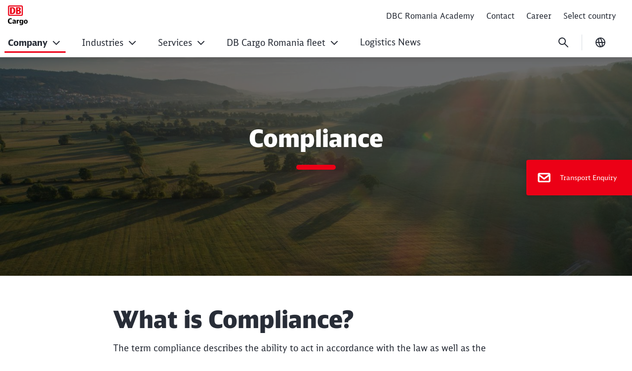

--- FILE ---
content_type: text/html;charset=UTF-8
request_url: https://ro.dbcargo.com/rail-ro-en/company/compliance
body_size: 49995
content:

<!DOCTYPE html>
<html lang="en-RO" dir="ltr"    >
<head >
<meta charset="UTF-8">
<title >
Compliance
</title>
<meta name="robots" content="index,follow"/>
<meta name="google-site-verification" content="iiuad1jV_C7K4-MhJPjlfQQF02v2IYkBwkAG-4k-lm8"/>
<meta property="og:title" content="Compliance"/>
<meta property="og:type" content="website"/>
<meta property="og:url" content="https://ro.dbcargo.com/rail-ro-en/company/compliance"/>
<meta property="og:image" content="https://ro.dbcargo.com/resource/image/5565000/16:9/1200/630/ce30ee7a62bccbc67ff729ee43dbf9e9/4BDAF1E1B4B5B3D9A1EA592AE0A16BF4/Compliance_stage.jpg"/>
<meta property="og:image:alt" content="Train in green landscape in blurry sunlight"/>
<meta name="viewport" content="width=device-width, initial-scale=1">
<meta name="generator" content="CoreMedia CMS">
<link rel="shortcut icon" href="/resource/crblob/5169830/c067eef441163aa2b4692c047ee29df1/favicon-ico-data.ico?v=1" >
<link rel="icon" type="image/svg+xml" sizes="any" href="/resource/crblob/5169820/89e62abedf518fb63e9edd64e01d4787/SVG_Logo-svg-data.svg?v=1">
<link rel="apple-touch-icon" sizes="180x180" href="/resource/crblob/5169816/e32f7331663079918cd6a7fd94518ac4/PNG_Logo_180-png-data.png?v=1">
<link rel="mask-icon" href="/resource/crblob/5169824/6ac0d4c6124d3cd57c404a6e99080b0f/SVG_Logo_SW-svg-data.svg?v=1" color="#f01414">
<meta name="theme-color" content="#ffffff">
<link rel="canonical" href="https://ro.dbcargo.com/rail-ro-en/company/compliance">
<link rel="alternate" hreflang="en-RO" href="https://ro.dbcargo.com/rail-ro-en/company/compliance">
<link rel="alternate" hreflang="ro-RO" href="https://ro.dbcargo.com/rail-ro-ro/compania/conformitate">
<link rel="preload" href="/resource/crblob/5213738/e3e1ffef4e5e60421d5200b606db42c0/icons-woff-data.woff" as="font" type="font/woff" crossorigin>
<link rel="preload" href="/resource/crblob/5330114/4a60673b53df500ee3cf5481ad8af784/icon-ecmx-woff-data.woff" as="font" type="font/woff" crossorigin>
<link rel="preload" href="/resource/crblob/13283530/aba06e31375c4256b1b522f29919b9e6/DBNeoScreenHead-Black-woff2-data.woff2" as="font" type="font/woff2" crossorigin>
<link rel="preload" href="/resource/crblob/13283548/7974e666601a9b6cb1209f3e21c2a2bc/DBNeoScreenHead-Light-woff2-data.woff2" as="font" type="font/woff2" crossorigin>
<link rel="preload" href="/resource/crblob/13283570/4f4e0682aaa6cb8c96f2106cb0607843/DBNeoScreenHead-Regular-woff2-data.woff2" as="font" type="font/woff2" crossorigin>
<link rel="preload" href="/resource/crblob/13283586/ee6230ea70cbeea5fa1ac44f566ca984/DBNeoScreenSans-Bold-woff2-data.woff2" as="font" type="font/woff2" crossorigin>
<link rel="preload" href="/resource/crblob/13283606/b4181211050f1d1ace4767528a35a755/DBNeoScreenSans-Regular-woff2-data.woff2" as="font" type="font/woff2" crossorigin>
<link rel="stylesheet" href="/resource/css/5564678/0/1bd68e07a84a8210176ee0227b2dcd56/body.css">
<script src="/resource/js/5564678/0/e62a373d393210be78576ad9774d9f22/head.js"></script>
<script type="text/javascript">
</script></head><body
class="u-hyphens nav-multipager-standard "
data-nav-type="multipager-standard"
>
<script>
window.lightboxContactData = [];
window.lightboxMediaData = [];
</script>
<div id="lightboxMedia" class="o-lightbox" hidden>
<div class="o-lightbox__wrapper">
<section class="o-lightbox__container" role="dialog" aria-modal="true">
<div class="o-lightbox__header">
<button class="g-icon g-icon--close g-icon--medium o-lightbox__close js-lightbox-close">
<span class="u-sr-only">Close</span>
</button>
</div>
<div class="o-lightbox__content">
<div class="container">
<div class="row justify-content-center">
<div class="col-md-8">
<div id="mediaView">
<div class="g-typo-s4-hb js-media-headline"></div>
<p class="g-typo-s8-sr js-media-text"></p>
<div class="js-media-parent"></div>
</div>
</div>
</div>
</div>
</div>
</section>
</div>
</div><div id="lightboxContactBox" class="o-lightbox" hidden>
<div class="o-lightbox__wrapper">
<section class="o-lightbox__container" role="dialog" aria-modal="true">
<div class="o-lightbox__header">
<button class="g-icon g-icon--close g-icon--medium o-lightbox__close js-lightbox-close">
<span class="u-sr-only">Close</span>
</button>
<button class="g-icon g-icon--back g-icon--medium u-d-none o-lightbox__back">
<span class="u-sr-only">back</span>
</button>
</div>
<div class="o-lightbox__content m-sticky-element__lightbox">
<div class="container">
<div class="row justify-content-center">
<div class="col-md-8">
<div id="contactView" class="m-sticky-element__view m-sticky-element__view--active">
<div class="g-typo-s4-hb m-sticky-element__headline js-cb-headline"></div>
<p class="g-typo-s8-sr m-sticky-element__subline js-cb-text"></p>
<div class="m-sticky-element__result">
<div class="row">
<div class="col-sm-6">
<figure class="m-sticky-element__image-container">
<img src="" width="80" height="80" alt="" class="m-sticky-element__image js-cb-image" loading="lazy">
<figcaption class="m-sticky-element__caption">
<span class="js-cb-caption"></span>
<span class="m-sticky-element__caption-sub js-cb-caption-sub"></span>
</figcaption>
</figure>
</div>
<div class="col-sm-6">
<a href="#" class="m-sticky-element__data">
<i class="g-icon g-icon--small g-icon--telefon"></i>
<span class="js-cb-telephone"></span>
</a>
<a href="#" class="m-sticky-element__data">
<i class="g-icon g-icon--small g-icon--phone"></i>
<span class="js-cb-phone"></span>
</a>
<a href="#" class="m-sticky-element__data">
<i class="g-icon g-icon--small g-icon--mail"></i>
<span class="js-cb-mail"></span>
</a>
<button class="a-btn js-cb-view m-sticky-element__callback-cta js-cb-callback" data-view="callViewContact">Call back</button>
</div>
</div>
</div>
</div>
<div id="callViewContact" class="m-sticky-element__view">
<div class="row justify-content-center">
<div class="col-lg-8">
</div>
</div>
</div>
</div>
</div>
</div>
</div>
</section>
</div>
</div><h1 class="u-sr-only">Compliance</h1>
<style>
:root {
--themeFont: 'DB Neo Screen Sans';
--themeFontBold: 'DB Neo Screen Sans Bold';
--themeFontRegular: 'DB Neo Screen Sans Regular';
--themeFontHead: 'DB Neo Screen Head';
--themeFontHeadBlack: 'DB Neo Screen Head Black';
--themeFontHeadLight: 'DB Neo Screen Head Light';
--themeFontHeadRegular: 'DB Neo Screen Head Regular';
--brandingPrimaryColor: #ec0016;
--brandingPrimaryColorDarkBackground: #ff5a5a;
--brandingPrimaryColorRedBackground: #ffffff;
--brandingSecondaryColor: #c50014;
--brandingSecondaryColorDarkBackground: #ff7575;
--brandingSecondaryColorRedBackground: #013514;
--brandingTextColor: #ffffff;
--brandingTextColorRedBackground: #ffffff;
--brandingTextColorDarkBackground: #ffffff;
--brandingHeadlineColor: ;
}
/* Had to move Button Definition to here to have correct new secondary color Fallback */
.a-btn--p-b2 {
background-color: var(--brandingPrimaryColor);
border-color: var(--brandingPrimaryColor);
}
.a-btn--p-b2:hover,
.a-btn--p-b2:focus {
background-color: var(--brandingSecondaryColor);
border-color: var(--brandingSecondaryColor);
}
.mwf-form div .mwf-field button[type='button'],
.mwf-form div .mwf-field button[type='submit'] {
background: var(--brandingPrimaryColor);
border-color: var(--brandingPrimaryColor);
}
.mwf-form .mwf-form__actions .mwf-form__actions-next .mwf-button.mwf-button--submit {
background: var(--brandingPrimaryColor) !important;
border-color: var(--brandingPrimaryColor) !important;
}
.mwf-form .mwf-form__actions .mwf-form__actions-next .mwf-button.mwf-button--submit:hover,
.mwf-form .mwf-form__actions .mwf-form__actions-next .mwf-button.mwf-button--submit:focus {
background: var(--brandingSecondaryColor) !important;
border-color: var(--brandingSecondaryColor) !important;
}
.mwf-form div .mwf-field button[type='button']:hover,
.mwf-form div .mwf-field button[type='button']:focus,
.mwf-form div .mwf-field button[type='submit']:hover,
.mwf-form div .mwf-field button[type='submit']:focus {
background-color: var(--brandingSecondaryColor);
border-color: var(--brandingSecondaryColor);
}
.a-btn--p-b2 {
color: var(--brandingTextColor);
}
.mwf-form div .mwf-field button[type='button'],
.mwf-form div .mwf-field button[type='submit'] {
color: var(--brandingTextColor);
}
.mwf-form .mwf-form__actions .mwf-form__actions-next .mwf-button.mwf-button--submit {
color: var(--brandingTextColor) !important;
}
</style>
<header class="o-header-multipager-standard " data-e2e="multipager-standard-wrapper">
<a class="o-header-multipager-standard__skip a-nav-button" href="#maincontent">Skip to Content</a>
<div class="container">
<div class="row">
<div class="col-12">
<div class="o-header-multipager-standard__content">
<div class="o-header-multipager-standard__home-link">
<a href="/rail-ro-en"
aria-label="Compliance Home page"
class="a-logo a-logo--img">
<img src="https://ro.dbcargo.com/resource/crblob/6367940/6944b300db0b1f3bda243f218a86ec28/DB-Cargo-Logo-data.svg" alt="" class="a-logo__image" loading="lazy" />
</a>
</div>
<div id="aria-o-header-multipager-standard__curtain" class="o-header-multipager-standard__curtain"></div>
<div id="aria-m-multipager-standard" class="m-multipager-standard" data-e2e="multipager-standard">
<div class="m-multipager-standard__close">
<button class="a-nav-button " data-e2e="multipager-standard__close-button" title="Close menu" aria-label="Close menu" aria-expanded="false" aria-controls="aria-m-multipager-standard aria-o-header-multipager-standard__curtain">
<svg viewBox="0 0 24 24" width="24" height="24" aria-hidden="true" id="" class="">
<use href="/resource/crblob/12359178/b487b1f8b25f353283b5974fd38d6855/db_ic_close_24-svg-data.svg#icon" width="24" height="24" />
</svg>
</button>
</div>
<div class="m-multipager-standard__nav-container with-metanavi">
<div class="o-header-multipager-standard__meta">
<a
class="o-header-multipager-standard__meta-link "
href="/rail-ro-en/metaNavi/dbc-romania-academy"
target="_self"
title=""
track-interaction="link|site-links|open|DBC Romania Academy">
<span>DBC Romania Academy</span>
</a>
<a
class="o-header-multipager-standard__meta-link "
href="/rail-ro-en/metaNavi/contact"
target="_self"
title=""
track-interaction="link|site-links|open|Contact">
<span>Contact</span>
</a>
<a
class="o-header-multipager-standard__meta-link "
href="/rail-ro-en/metaNavi/career"
target="_self"
title=""
track-interaction="link|site-links|open|Career">
<span>Career</span>
</a>
<a
class="o-header-multipager-standard__meta-link "
href="/rail-ro-en/selectcountry"
target="_self"
title=""
track-interaction="link|site-links|open|Select country">
<span>Select country</span>
</a>
</div>
<nav class="m-multipager-standard__nav">
<ul data-e2e="multipager-standard-items" class="m-multipager-standard__items" data-multipager-standard-lvl="root">
<li data-e2e="multipager-standard-item" class="m-multipager-standard__item m-multipager-standard__item--active m-multipager-standard__item--active" data-multipager-standard-sub=true
data-nav-level="0">
<button type="button" data-e2e="multipager-standard-link" class="m-multipager-standard__link a-nav-button" aria-haspopup="true" aria-expanded="false" >
<span class="m-multipager-standard__link-text">Company</span>
<svg viewBox="0 0 24 24" width="24" height="24" aria-hidden="true" id="" class="m-multipager-standard__link-icon ">
<use href="/resource/crblob/12359072/b7c9666e235b78371584b94465caa767/db_ic_chevron_right_24-svg-data.svg#icon" width="24" height="24" />
</svg>
</button>
<div class="m-multipager-standard__flyout" data-e2e="multipager-standard-flyout" aria-hidden="true">
<div class="container">
<div class="row">
<div class="col-12">
<div class="m-multipager-standard__mega-menu">
<div class="m-multipager-standard__intro">
<div aria-hidden="true" class="m-multipager-standard__intro-title">Company</div>
<a class="a-nav-button m-multipager-standard__intro-link" href="/rail-ro-en/company" target="_self" track-interaction="link|main-nav|open|Company">
<svg viewBox="0 0 24 24" width="24" height="24" aria-hidden="true" id="" class="">
<use href="/resource/crblob/12357184/b721deffaff11faf443e153534646589/db_ic_arrow_forward_24-svg-data.svg#icon" width="24" height="24" />
</svg>
<span>Open page</span>
</a>
</div>
<div class="m-multipager-standard__scroller">
<ul data-e2e="multipager-standard-items" class="m-multipager-standard__items m-multipager-standard__item--active-parent" data-multipager-standard-lvl="sub" >
<li data-e2e="multipager-standard-item" class="m-multipager-standard__item hide-lvl0-back-on-desktop">
<button data-e2e="multipager-standard-link" class="m-multipager-standard__link a-nav-button m-multipager-standard__link--back">
<svg viewBox="0 0 24 24" width="24" height="24" aria-hidden="true" id="" class="m-multipager-standard__link-icon">
<use href="/resource/crblob/12357104/336cf42fdb0be43caee076dc374b642d/db_ic_arrow_back_24-svg-data.svg#icon" width="24" height="24" />
</svg>
<span class="m-multipager-standard__link-text">Back</span>
</button>
<a href="/rail-ro-en/company" data-e2e="multipager-standard-link" class="m-multipager-standard__link a-nav-button m-multipager-standard__link--self" track-interaction="link|main-nav|open|Company">
<span class="m-multipager-standard__link-text">Open page: Company</span>
</a>
</li>
<li data-e2e="multipager-standard-item" class="m-multipager-standard__item "
data-nav-level="1">
<a href="/rail-ro-en/company/db-cargo-in-europe"
data-e2e="multipager-standard-link"
class="m-multipager-standard__link a-nav-button"
target="_self"
title=""
track-interaction="link|main-nav|open|Company&gt;DB Cargo in Europe">
<span class="m-multipager-standard__link-text">DB Cargo in Europe</span>
</a>
</li><li data-e2e="multipager-standard-item" class="m-multipager-standard__item "
data-nav-level="1">
<a href="/rail-ro-en/company/db-cargo-romania"
data-e2e="multipager-standard-link"
class="m-multipager-standard__link a-nav-button"
target="_self"
title=""
track-interaction="link|main-nav|open|Company&gt;DB Cargo Romania">
<span class="m-multipager-standard__link-text">DB Cargo Romania</span>
</a>
</li><li data-e2e="multipager-standard-item" class="m-multipager-standard__item "
data-nav-level="1">
<a href="/rail-ro-en/company/management-team"
data-e2e="multipager-standard-link"
class="m-multipager-standard__link a-nav-button"
target="_self"
title=""
track-interaction="link|main-nav|open|Company&gt;Management Team">
<span class="m-multipager-standard__link-text">Management Team</span>
</a>
</li><li data-e2e="multipager-standard-item" class="m-multipager-standard__item m-multipager-standard__item--active m-multipager-standard__item--current"
data-nav-level="1">
<a href="/rail-ro-en/company/compliance"
data-e2e="multipager-standard-link"
class="m-multipager-standard__link a-nav-button"
target="_self"
title=""
track-interaction="link|main-nav|open|Company&gt;Compliance">
<span class="m-multipager-standard__link-text">Compliance</span>
</a>
</li><li data-e2e="multipager-standard-item" class="m-multipager-standard__item "
data-nav-level="1">
<a href="/rail-ro-en/company/certifications-documents"
data-e2e="multipager-standard-link"
class="m-multipager-standard__link a-nav-button"
target="_self"
title=""
track-interaction="link|main-nav|open|Company&gt;Certifications &amp; Documents">
<span class="m-multipager-standard__link-text">Certifications &amp; Documents</span>
</a>
</li> </ul>
</div>
</div>
</div>
</div>
</div>
</div>
</li><li data-e2e="multipager-standard-item" class="m-multipager-standard__item " data-multipager-standard-sub=true
data-nav-level="0">
<button type="button" data-e2e="multipager-standard-link" class="m-multipager-standard__link a-nav-button" aria-haspopup="true" aria-expanded="false" >
<span class="m-multipager-standard__link-text">Industries</span>
<svg viewBox="0 0 24 24" width="24" height="24" aria-hidden="true" id="" class="m-multipager-standard__link-icon ">
<use href="/resource/crblob/12359072/b7c9666e235b78371584b94465caa767/db_ic_chevron_right_24-svg-data.svg#icon" width="24" height="24" />
</svg>
</button>
<div class="m-multipager-standard__flyout" data-e2e="multipager-standard-flyout" aria-hidden="true">
<div class="container">
<div class="row">
<div class="col-12">
<div class="m-multipager-standard__mega-menu">
<div class="m-multipager-standard__intro">
<div aria-hidden="true" class="m-multipager-standard__intro-title">Industries</div>
<a class="a-nav-button m-multipager-standard__intro-link" href="/rail-ro-en/industries" target="_self" track-interaction="link|main-nav|open|Industries">
<svg viewBox="0 0 24 24" width="24" height="24" aria-hidden="true" id="" class="">
<use href="/resource/crblob/12357184/b721deffaff11faf443e153534646589/db_ic_arrow_forward_24-svg-data.svg#icon" width="24" height="24" />
</svg>
<span>Open page</span>
</a>
</div>
<div class="m-multipager-standard__scroller">
<ul data-e2e="multipager-standard-items" class="m-multipager-standard__items " data-multipager-standard-lvl="sub" >
<li data-e2e="multipager-standard-item" class="m-multipager-standard__item hide-lvl0-back-on-desktop">
<button data-e2e="multipager-standard-link" class="m-multipager-standard__link a-nav-button m-multipager-standard__link--back">
<svg viewBox="0 0 24 24" width="24" height="24" aria-hidden="true" id="" class="m-multipager-standard__link-icon">
<use href="/resource/crblob/12357104/336cf42fdb0be43caee076dc374b642d/db_ic_arrow_back_24-svg-data.svg#icon" width="24" height="24" />
</svg>
<span class="m-multipager-standard__link-text">Back</span>
</button>
<a href="/rail-ro-en/industries" data-e2e="multipager-standard-link" class="m-multipager-standard__link a-nav-button m-multipager-standard__link--self" track-interaction="link|main-nav|open|Industries">
<span class="m-multipager-standard__link-text">Open page: Industries</span>
</a>
</li>
<li data-e2e="multipager-standard-item" class="m-multipager-standard__item "
data-nav-level="1">
<a href="/rail-ro-en/industries/automotive"
data-e2e="multipager-standard-link"
class="m-multipager-standard__link a-nav-button"
target="_self"
title=""
track-interaction="link|main-nav|open|Industries&gt;Automotive">
<span class="m-multipager-standard__link-text">Automotive</span>
</a>
</li><li data-e2e="multipager-standard-item" class="m-multipager-standard__item "
data-nav-level="1">
<a href="/rail-ro-en/industries/intermodal"
data-e2e="multipager-standard-link"
class="m-multipager-standard__link a-nav-button"
target="_self"
title=""
track-interaction="link|main-nav|open|Industries&gt;Intermodal">
<span class="m-multipager-standard__link-text">Intermodal</span>
</a>
</li><li data-e2e="multipager-standard-item" class="m-multipager-standard__item "
data-nav-level="1">
<a href="/rail-ro-en/industries/agricultural-products"
data-e2e="multipager-standard-link"
class="m-multipager-standard__link a-nav-button"
target="_self"
title=""
track-interaction="link|main-nav|open|Industries&gt;Agricultural Products">
<span class="m-multipager-standard__link-text">Agricultural Products</span>
</a>
</li><li data-e2e="multipager-standard-item" class="m-multipager-standard__item "
data-nav-level="1">
<a href="/rail-ro-en/industries/fertilizers-chemicals"
data-e2e="multipager-standard-link"
class="m-multipager-standard__link a-nav-button"
target="_self"
title=""
track-interaction="link|main-nav|open|Industries&gt;Fertilizers &amp; Chemicals">
<span class="m-multipager-standard__link-text">Fertilizers &amp; Chemicals</span>
</a>
</li><li data-e2e="multipager-standard-item" class="m-multipager-standard__item "
data-nav-level="1">
<a href="/rail-ro-en/industries/building-materials"
data-e2e="multipager-standard-link"
class="m-multipager-standard__link a-nav-button"
target="_self"
title=""
track-interaction="link|main-nav|open|Industries&gt;Building Materials">
<span class="m-multipager-standard__link-text">Building Materials</span>
</a>
</li><li data-e2e="multipager-standard-item" class="m-multipager-standard__item "
data-nav-level="1">
<a href="/rail-ro-en/industries/steel-scrap"
data-e2e="multipager-standard-link"
class="m-multipager-standard__link a-nav-button"
target="_self"
title=""
track-interaction="link|main-nav|open|Industries&gt;Steel &amp; Scrap">
<span class="m-multipager-standard__link-text">Steel &amp; Scrap</span>
</a>
</li><li data-e2e="multipager-standard-item" class="m-multipager-standard__item "
data-nav-level="1">
<a href="/rail-ro-en/industries/coal"
data-e2e="multipager-standard-link"
class="m-multipager-standard__link a-nav-button"
target="_self"
title=""
track-interaction="link|main-nav|open|Industries&gt;Coal">
<span class="m-multipager-standard__link-text">Coal</span>
</a>
</li><li data-e2e="multipager-standard-item" class="m-multipager-standard__item "
data-nav-level="1">
<a href="/rail-ro-en/industries/consumer-goods"
data-e2e="multipager-standard-link"
class="m-multipager-standard__link a-nav-button"
target="_self"
title=""
track-interaction="link|main-nav|open|Industries&gt;Consumer Goods">
<span class="m-multipager-standard__link-text">Consumer Goods</span>
</a>
</li> </ul>
</div>
</div>
</div>
</div>
</div>
</div>
</li><li data-e2e="multipager-standard-item" class="m-multipager-standard__item " data-multipager-standard-sub=true
data-nav-level="0">
<button type="button" data-e2e="multipager-standard-link" class="m-multipager-standard__link a-nav-button" aria-haspopup="true" aria-expanded="false" >
<span class="m-multipager-standard__link-text">Services</span>
<svg viewBox="0 0 24 24" width="24" height="24" aria-hidden="true" id="" class="m-multipager-standard__link-icon ">
<use href="/resource/crblob/12359072/b7c9666e235b78371584b94465caa767/db_ic_chevron_right_24-svg-data.svg#icon" width="24" height="24" />
</svg>
</button>
<div class="m-multipager-standard__flyout" data-e2e="multipager-standard-flyout" aria-hidden="true">
<div class="container">
<div class="row">
<div class="col-12">
<div class="m-multipager-standard__mega-menu">
<div class="m-multipager-standard__intro">
<div aria-hidden="true" class="m-multipager-standard__intro-title">Services</div>
<a class="a-nav-button m-multipager-standard__intro-link" href="/rail-ro-en/services" target="_self" track-interaction="link|main-nav|open|Services">
<svg viewBox="0 0 24 24" width="24" height="24" aria-hidden="true" id="" class="">
<use href="/resource/crblob/12357184/b721deffaff11faf443e153534646589/db_ic_arrow_forward_24-svg-data.svg#icon" width="24" height="24" />
</svg>
<span>Open page</span>
</a>
</div>
<div class="m-multipager-standard__scroller">
<ul data-e2e="multipager-standard-items" class="m-multipager-standard__items " data-multipager-standard-lvl="sub" >
<li data-e2e="multipager-standard-item" class="m-multipager-standard__item hide-lvl0-back-on-desktop">
<button data-e2e="multipager-standard-link" class="m-multipager-standard__link a-nav-button m-multipager-standard__link--back">
<svg viewBox="0 0 24 24" width="24" height="24" aria-hidden="true" id="" class="m-multipager-standard__link-icon">
<use href="/resource/crblob/12357104/336cf42fdb0be43caee076dc374b642d/db_ic_arrow_back_24-svg-data.svg#icon" width="24" height="24" />
</svg>
<span class="m-multipager-standard__link-text">Back</span>
</button>
<a href="/rail-ro-en/services" data-e2e="multipager-standard-link" class="m-multipager-standard__link a-nav-button m-multipager-standard__link--self" track-interaction="link|main-nav|open|Services">
<span class="m-multipager-standard__link-text">Open page: Services</span>
</a>
</li>
<li data-e2e="multipager-standard-item" class="m-multipager-standard__item "
data-nav-level="1">
<a href="/rail-ro-en/services/domestic-international-rail-transport"
data-e2e="multipager-standard-link"
class="m-multipager-standard__link a-nav-button"
target="_self"
title=""
track-interaction="link|main-nav|open|Services&gt;Domestic &amp; International Rail Transport">
<span class="m-multipager-standard__link-text">Domestic &amp; International Rail Transport</span>
</a>
</li><li data-e2e="multipager-standard-item" class="m-multipager-standard__item "
data-nav-level="1">
<a href="/rail-ro-en/services/block-train-single-wagonload-transport"
data-e2e="multipager-standard-link"
class="m-multipager-standard__link a-nav-button"
target="_self"
title=""
track-interaction="link|main-nav|open|Services&gt;Block Train &amp; Single Wagonload Transport">
<span class="m-multipager-standard__link-text">Block Train &amp; Single Wagonload Transport</span>
</a>
</li><li data-e2e="multipager-standard-item" class="m-multipager-standard__item "
data-nav-level="1">
<a href="/rail-ro-en/services/special-rail-transport"
data-e2e="multipager-standard-link"
class="m-multipager-standard__link a-nav-button"
target="_self"
title=""
track-interaction="link|main-nav|open|Services&gt;Special Rail Transport">
<span class="m-multipager-standard__link-text">Special Rail Transport</span>
</a>
</li><li data-e2e="multipager-standard-item" class="m-multipager-standard__item "
data-nav-level="1">
<a href="/rail-ro-en/services/shunting-services"
data-e2e="multipager-standard-link"
class="m-multipager-standard__link a-nav-button"
target="_self"
title=""
track-interaction="link|main-nav|open|Services&gt;Shunting Services">
<span class="m-multipager-standard__link-text">Shunting Services</span>
</a>
</li><li data-e2e="multipager-standard-item" class="m-multipager-standard__item "
data-nav-level="1">
<a href="/rail-ro-en/services/additional-services"
data-e2e="multipager-standard-link"
class="m-multipager-standard__link a-nav-button"
target="_self"
title=""
track-interaction="link|main-nav|open|Services&gt;Additional Services">
<span class="m-multipager-standard__link-text">Additional Services</span>
</a>
</li> </ul>
</div>
</div>
</div>
</div>
</div>
</div>
</li><li data-e2e="multipager-standard-item" class="m-multipager-standard__item " data-multipager-standard-sub=true
data-nav-level="0">
<button type="button" data-e2e="multipager-standard-link" class="m-multipager-standard__link a-nav-button" aria-haspopup="true" aria-expanded="false" >
<span class="m-multipager-standard__link-text">DB Cargo Romania fleet</span>
<svg viewBox="0 0 24 24" width="24" height="24" aria-hidden="true" id="" class="m-multipager-standard__link-icon ">
<use href="/resource/crblob/12359072/b7c9666e235b78371584b94465caa767/db_ic_chevron_right_24-svg-data.svg#icon" width="24" height="24" />
</svg>
</button>
<div class="m-multipager-standard__flyout" data-e2e="multipager-standard-flyout" aria-hidden="true">
<div class="container">
<div class="row">
<div class="col-12">
<div class="m-multipager-standard__mega-menu">
<div class="m-multipager-standard__intro">
<div aria-hidden="true" class="m-multipager-standard__intro-title">DB Cargo Romania fleet</div>
<a class="a-nav-button m-multipager-standard__intro-link" href="/rail-ro-en/db-cargo-romania-fleet" target="_self" track-interaction="link|main-nav|open|DB Cargo Romania fleet">
<svg viewBox="0 0 24 24" width="24" height="24" aria-hidden="true" id="" class="">
<use href="/resource/crblob/12357184/b721deffaff11faf443e153534646589/db_ic_arrow_forward_24-svg-data.svg#icon" width="24" height="24" />
</svg>
<span>Open page</span>
</a>
</div>
<div class="m-multipager-standard__scroller">
<ul data-e2e="multipager-standard-items" class="m-multipager-standard__items " data-multipager-standard-lvl="sub" >
<li data-e2e="multipager-standard-item" class="m-multipager-standard__item hide-lvl0-back-on-desktop">
<button data-e2e="multipager-standard-link" class="m-multipager-standard__link a-nav-button m-multipager-standard__link--back">
<svg viewBox="0 0 24 24" width="24" height="24" aria-hidden="true" id="" class="m-multipager-standard__link-icon">
<use href="/resource/crblob/12357104/336cf42fdb0be43caee076dc374b642d/db_ic_arrow_back_24-svg-data.svg#icon" width="24" height="24" />
</svg>
<span class="m-multipager-standard__link-text">Back</span>
</button>
<a href="/rail-ro-en/db-cargo-romania-fleet" data-e2e="multipager-standard-link" class="m-multipager-standard__link a-nav-button m-multipager-standard__link--self" track-interaction="link|main-nav|open|DB Cargo Romania fleet">
<span class="m-multipager-standard__link-text">Open page: DB Cargo Romania fleet</span>
</a>
</li>
<li data-e2e="multipager-standard-item" class="m-multipager-standard__item " data-multipager-standard-sub=true
data-nav-level="1">
<button type="button" data-e2e="multipager-standard-link" class="m-multipager-standard__link a-nav-button" aria-haspopup="true" aria-expanded="false" >
<span class="m-multipager-standard__link-text">Locomotives</span>
<svg viewBox="0 0 24 24" width="24" height="24" aria-hidden="true" id="" class="m-multipager-standard__link-icon u-d-lg-none">
<use href="/resource/crblob/12359072/b7c9666e235b78371584b94465caa767/db_ic_chevron_right_24-svg-data.svg#icon" width="24" height="24" />
</svg>
<svg viewBox="0 0 32 32" width="32" height="32" aria-hidden="true" id="" class="m-multipager-standard__link-icon m-multipager-standard__link-icon--lg u-d-none u-d-lg-block">
<use href="/resource/crblob/12359082/50a1a342d17b197712f1c061dd62409c/db_ic_chevron_right_32-svg-data.svg#icon" width="32" height="32" />
</svg>
</button>
<ul data-e2e="multipager-standard-items" class="m-multipager-standard__items " data-multipager-standard-lvl="sub" aria-hidden=true>
<li data-e2e="multipager-standard-item" class="m-multipager-standard__item ">
<button data-e2e="multipager-standard-link" class="m-multipager-standard__link a-nav-button m-multipager-standard__link--back">
<svg viewBox="0 0 24 24" width="24" height="24" aria-hidden="true" id="" class="m-multipager-standard__link-icon">
<use href="/resource/crblob/12357104/336cf42fdb0be43caee076dc374b642d/db_ic_arrow_back_24-svg-data.svg#icon" width="24" height="24" />
</svg>
<span class="m-multipager-standard__link-text">Back</span>
</button>
<a href="/rail-ro-en/db-cargo-romania-fleet/locomotives" data-e2e="multipager-standard-link" class="m-multipager-standard__link a-nav-button m-multipager-standard__link--self" track-interaction="link|main-nav|open|DB Cargo Romania fleet&gt;Locomotives">
<span class="m-multipager-standard__link-text">Open page: Locomotives</span>
</a>
</li>
<li data-e2e="multipager-standard-item" class="m-multipager-standard__item "
data-nav-level="2">
<a href="/rail-ro-en/db-cargo-romania-fleet/locomotives/5-100-kW-060-EA-type-locomotives"
data-e2e="multipager-standard-link"
class="m-multipager-standard__link a-nav-button"
target="_self"
title=""
track-interaction="link|main-nav|open|DB Cargo Romania fleet&gt;Locomotives&gt;The 5.100 kW 060 EA type locomotives">
<span class="m-multipager-standard__link-text">The 5.100 kW 060 EA type locomotives</span>
</a>
</li><li data-e2e="multipager-standard-item" class="m-multipager-standard__item "
data-nav-level="2">
<a href="/rail-ro-en/db-cargo-romania-fleet/locomotives/siemens-ES64U2-Taurus"
data-e2e="multipager-standard-link"
class="m-multipager-standard__link a-nav-button"
target="_self"
title=""
track-interaction="link|main-nav|open|DB Cargo Romania fleet&gt;Locomotives&gt;Siemens ES64U2 “Taurus”">
<span class="m-multipager-standard__link-text">Siemens ES64U2 “Taurus”</span>
</a>
</li><li data-e2e="multipager-standard-item" class="m-multipager-standard__item "
data-nav-level="2">
<a href="/rail-ro-en/db-cargo-romania-fleet/locomotives/softronic-lema"
data-e2e="multipager-standard-link"
class="m-multipager-standard__link a-nav-button"
target="_self"
title=""
track-interaction="link|main-nav|open|DB Cargo Romania fleet&gt;Locomotives&gt;Softronic LEMA">
<span class="m-multipager-standard__link-text">Softronic LEMA</span>
</a>
</li><li data-e2e="multipager-standard-item" class="m-multipager-standard__item "
data-nav-level="2">
<a href="/rail-ro-en/db-cargo-romania-fleet/locomotives/class-92-locomotives"
data-e2e="multipager-standard-link"
class="m-multipager-standard__link a-nav-button"
target="_self"
title=""
track-interaction="link|main-nav|open|DB Cargo Romania fleet&gt;Locomotives&gt;Class 92 locomotives">
<span class="m-multipager-standard__link-text">Class 92 locomotives</span>
</a>
</li><li data-e2e="multipager-standard-item" class="m-multipager-standard__item "
data-nav-level="2">
<a href="/rail-ro-en/db-cargo-romania-fleet/locomotives/BR-232-Ludmilla"
data-e2e="multipager-standard-link"
class="m-multipager-standard__link a-nav-button"
target="_self"
title=""
track-interaction="link|main-nav|open|DB Cargo Romania fleet&gt;Locomotives&gt;BR 232 “Ludmilla”">
<span class="m-multipager-standard__link-text">BR 232 “Ludmilla”</span>
</a>
</li><li data-e2e="multipager-standard-item" class="m-multipager-standard__item "
data-nav-level="2">
<a href="/rail-ro-en/db-cargo-romania-fleet/locomotives/060-DA-Diesel-locomotives"
data-e2e="multipager-standard-link"
class="m-multipager-standard__link a-nav-button"
target="_self"
title=""
track-interaction="link|main-nav|open|DB Cargo Romania fleet&gt;Locomotives&gt;060 DA Diesel locomotives">
<span class="m-multipager-standard__link-text">060 DA Diesel locomotives</span>
</a>
</li><li data-e2e="multipager-standard-item" class="m-multipager-standard__item "
data-nav-level="2">
<a href="/rail-ro-en/db-cargo-romania-fleet/locomotives/LDH-BR-290-Diesel-locomotives"
data-e2e="multipager-standard-link"
class="m-multipager-standard__link a-nav-button"
target="_self"
title=""
track-interaction="link|main-nav|open|DB Cargo Romania fleet&gt;Locomotives&gt;LDH – BR 290 Diesel locomotives">
<span class="m-multipager-standard__link-text">LDH – BR 290 Diesel locomotives</span>
</a>
</li> </ul>
</li><li data-e2e="multipager-standard-item" class="m-multipager-standard__item "
data-nav-level="1">
<a href="/rail-ro-en/db-cargo-romania-fleet/wagons"
data-e2e="multipager-standard-link"
class="m-multipager-standard__link a-nav-button"
target="_self"
title=""
track-interaction="link|main-nav|open|DB Cargo Romania fleet&gt;Wagons">
<span class="m-multipager-standard__link-text">Wagons</span>
</a>
</li> </ul>
</div>
</div>
</div>
</div>
</div>
</div>
</li><li data-e2e="multipager-standard-item" class="m-multipager-standard__item "
data-nav-level="0">
<a href="/rail-ro-en/logistics-news"
data-e2e="multipager-standard-link"
class="m-multipager-standard__link a-nav-button"
target="_self"
title=""
track-interaction="link|main-nav|open|Logistics News">
<span class="m-multipager-standard__link-text">Logistics News</span>
</a>
</li>
</ul> </nav>
</div>
</div>
<div class="o-header-multipager-standard__aside ">
<form action="/service/search/rail-ro-en/5565112?rootNavigationId=5564678&amp;navigableSearch=true&amp;navigableSearchContext=7988816" role="search" class="o-header-multipager-standard__form-search">
<div data-e2e="multipager-standard-search-wrapper" class="o-header-multipager-standard__form-search-wrapper">
<input type="hidden" name="qli" value="true"/>
<label class="u-sr-only" for="1-c1i7bgjkyvq2bczrptzwcqdea">Enter search</label>
<input data-e2e="multipager-standard-search-field" class="o-header-multipager-standard__form-search-input"
placeholder="Enter search"
value=""
name="query"
id="1-c1i7bgjkyvq2bczrptzwcqdea"
type="search"
aria-label="Type 3 or more characters for search suggestions"
data-generatedId="1-c1i7bgjkyvq2bczrptzwcqdea"
data-searchLink="/service/search/rail-ro-en/5565112?rootNavigationId=5564678&navigableSearch=true&navigableSearchContext=7988816&query="
data-mostSearchedList=""
data-mostSearchedLabel="" />
</div>
<button type="button" data-e2e="multipager-standard-search-submit" class="a-nav-button o-header-multipager-standard__form-search-submit" title="Search" aria-label="Search">
<svg viewBox="0 0 24 24" width="24" height="24" aria-hidden="true" id="" class="">
<use href="/resource/crblob/12366868/44b0997fd00ed84fe09b839576dd410b/db_ic_search_24-svg-data.svg#icon" width="24" height="24" />
</svg>
</button>
</form>
<script>
window.awesomplete = window.awesomplete || {};
window.awesomplete.localizations = {
"listLabel": "Search Suggestions List",
"statusNoResults": "No search suggestions found",
"statusXResults": "{0} search suggestions found",
"statusTypeXChar": "Type {0} or more characters for search suggestions"
};
</script>
<div data-e2e="multipager-standard-menu-toggle" class="o-header-multipager-standard__open-menu">
<button class="a-nav-button o-header-multipager-standard__open-btn" data-e2e="multipager-standard__open-button" title="Open Menu" aria-label="Open Menu" aria-haspopup="true" aria-expanded="false" aria-controls="aria-m-multipager-standard aria-o-header-multipager-standard__curtain">
<svg viewBox="0 0 24 24" width="24" height="24" aria-hidden="true" id="" class="">
<use href="/resource/crblob/12364350/642ca9af29b55fa1a670ed2cee22fcbc/db_ic_menu_24-svg-data.svg#icon" width="24" height="24" />
</svg>
</button>
</div>
<div class="o-header-multipager-standard__actions ">
<div class="m-language-switch m-language-switch--compact">
<details class="js-details-tag">
<summary class="a-nav-button a-nav-button--narrow" aria-label="Change language" title="Change language">
<svg viewBox="0 0 24 24" width="24" height="24" aria-hidden="true" id="" class="m-language-switch__menu-icon">
<use href="/resource/crblob/12370086/04eb4d3fcfb066d480aa6d1c9abe1de1/db_ic_website_24-svg-data.svg#icon" width="24" height="24" />
</svg>
<span class="u-sr-only">Current language English</span>
</summary>
<menu>
<li data-redirect-language="en" role="presentation">
<a
class="u-print-hide m-language-switch__link m-language-switch__link--active"
href="/rail-ro-en/company/compliance"
lang="en"
data-matomo-tracking-link
data-matomo-trackingTitle="English"
role="menuitem"
tabindex="0"
>
<span class="cm-teasable-link-text">
English
</span>
<span class="u-sr-only">Current language</span>
</a> </li>
<li data-redirect-language="ro" role="presentation">
<a
class="u-print-hide m-language-switch__link"
href="https://ro.dbcargo.com/rail-ro-ro/compania/conformitate"
lang="ro"
data-matomo-tracking-link
data-matomo-trackingTitle="română"
role="menuitem"
tabindex="0"
>
<span class="cm-teasable-link-text">
română
</span>
</a> </li>
</menu>
</details>
</div>
</div> </div>
</div>
</div>
</div>
</div>
</header>
<style>
:root {
--stickyFlagColor: #ffffff;
--stickyFlagBGColor: #ec0016;
--stickyFlagHoverColor: #c50014;
}
</style>
<div
class="container o-sticky-flags__container u-print-hide">
<div class="row">
<a class="col o-sticky-flags__flag focus-visible" href="/rail-ro-en/transport-enquiry" tabindex="0"
aria-label="Transport Enquiry" track-interaction="sticky flag|Transport Enquiry" >
<img src="/resource/crblob/13564568/2366d151e89aa6c8a461c08fad037017/Icon-Mail-Sticky-Flag-data.svg" class="o-sticky-flags__flag-icon" alt=""
loading="lazy" role="presentation" />
<span
aria-hidden="true" class="o-sticky-flags__flag-title o-sticky-flags__flag-title--long">
Transport Enquiry
</span>
</a>
</div>
</div>
<main id="maincontent">
<section aria-label="Entry area"
class="l-spacing--stage o-stage
o-stage__pl-slider
" >
<div class="o-stage__img-container o-stage__img-container--darkened" >
<picture class="" >
<source srcset="/resource/image/5565000/3:4/139/179/3da54f0f55a12f96cab94b63d726bcd4/57BAA81F4DD99FFA079C075E7CA4BE58/Compliance_stage.jpg" media="(max-width: 138px)">
<source srcset="/resource/image/5565000/3:4/315/419/3da54f0f55a12f96cab94b63d726bcd4/BDDBF2B679E4CF08BB3F20A37FAFF106/Compliance_stage.jpg" media="(max-width: 314px)">
<source srcset="/resource/image/5565000/3:4/576/768/3da54f0f55a12f96cab94b63d726bcd4/3C7FD8533279FD8F36CB425057CE7C44/Compliance_stage.jpg" media="(max-width: 575px)">
<source srcset="/resource/image/5565000/1:1/668/668/73e522e175929dd16e0aae29d5aaf3ee/990B4F9798BA4858EBB5B954B27A69B3/Compliance_stage.jpg" media="(max-width: 667px)">
<source srcset="/resource/image/5565000/1:1/752/752/73e522e175929dd16e0aae29d5aaf3ee/184A9B1E48116C8E0030E374C39EE13B/Compliance_stage.jpg" media="(max-width: 751px)">
<source srcset="/resource/image/5565000/16:10/968/605/4cc8257aaf9ee9cb9a621bb05922598/1C42F282081C5A11A1E278CCF7191FA5/Compliance_stage.jpg" media="(max-width: 967px)">
<source srcset="/resource/image/5565000/16:10/1013/633/4cc8257aaf9ee9cb9a621bb05922598/C1A1B13E6B342C50C800C1D5F0008631/Compliance_stage.jpg" media="(max-width: 1012px)">
<source srcset="/resource/image/5565000/16:10/1183/739/4cc8257aaf9ee9cb9a621bb05922598/47769A59DF4B3841016BD40D997A1543/Compliance_stage.jpg" media="(max-width: 1182px)">
<source srcset="/resource/image/5565000/8:3/1464/549/f01c6d190fa547a759e8477601d1b468/2ED3519428CD2B2D23DA78FB2EA6CA07/Compliance_stage.jpg" media="(max-width: 1463px)">
<img src="/resource/image/5565000/8:3/1920/720/f01c6d190fa547a759e8477601d1b468/33BAE88234BA73BF36EE5F6E7F2C8864/Compliance_stage.jpg" class="m-picture__img "
alt="Train in green landscape in blurry sunlight"
data-alt="Train in green landscape in blurry sunlight"
data-id="5565000"
width="8" height="3"
data-source="DB Cargo / Oliver Lang"
/>
</picture> <div class="o-stage__darkening"></div>
<div class="container o-stage__txt-container o-stage__txt-container--full u-d-flex u-flex-justify-content-center u-flex-align-items-center u-flex-column px-0">
<div class="row u-flex-justify-content-center u-w-100">
<div class="col-xl-8 col-lg-10 col-12">
<h2 class="h1 o-stage__title"><span>Compliance</span></h2>
<h3 class="h2 o-stage__txt">
</h3>
</div>
</div>
</div>
</div> </section>
<section id="What-is-Compliance--5564998"
aria-label="Content"
class="l-spacing-default "
>
<a name="5564998" inert></a>
<article id="What-is-Compliance--5564998" class="o-article">
<div class="container">
<div class="row">
<div class="offset-lg-2 col-lg-8">
<header class="u-d-block o-article__header">
<h2 class="o-article__headline" >
<span class="u-sr-only">&nbsp;</span>What is Compliance?
</h2>
</header>
<div class="o-article__richtext m-richtext">
<p>The term compliance describes the ability to act in accordance with the law as well as the internal rules and regulations. It includes compliance with applicable norms and the duty to behave with integrity and have a professional conduct at the workplace.</p><p>Compliance is a relatively new subject on the Romanian market, its introduction marking the transition from a more rigid management system to more flexible models, focused on the needs of the person. In the compliance system, employees, as well as the people they come in contact with, have at hand a series of simple and clear guidelines of recommended behavior which set the limits that protect them – when complied with - from possible punitive actions or misinterpretations from the authorities.</p><p>DB Cargo has implemented a number of supporting documents, including: Code of Conduct for Employees, Policy 136.0101 on Acceptance and Provision of Benefits, Policy 136.0102 on Conflicts of Interest or Policy 136.0103 on the Protection of Company Assets.</p><p>The DB Code of Conduct sets out the framework for how DB employees should behave in their daily work, thus constituting a central element in the corporate culture.  </p> </div>
</div>
</div>
</div>
</article> </section>
</main>
<footer class="o-footer
u-print-hide"
>
<div class="container u-d-flex u-flex-row u-flex-wrap o-footer__links">
<div class="col-12 o-footer__divider "></div>
<div class="container-fluid px-0">
<div class="row">
<div class="col-12 col-sm-6 col-lg-3 ">
<h3 class="o-footer__column-headline g-typo-s7-sb" id="5564614-title">Legal</h3>
<ul aria-labelledby="5564614-title">
<li class=" g-typo-s8-sr">
<a
class="u-print-hide o-footer__link"
href="/rail-ro-en/imprint-5564550"
aria-label="Imprint Read more"
data-matomo-tracking-link
data-matomo-trackingTitle="Imprint"
tabindex="0"
>
<span class="cm-teasable-link-text">
Imprint
</span>
</a> </li>
<li class=" g-typo-s8-sr">
<a
class="u-print-hide o-footer__link"
href="/rail-ro-en/privacy-notice-5564542"
aria-label="Privacy notice Read more"
data-matomo-tracking-link
data-matomo-trackingTitle="Privacy notice"
tabindex="0"
>
<span class="cm-teasable-link-text">
Privacy notice
</span>
</a> </li>
<li class=" g-typo-s8-sr">
<a
class="u-print-hide o-footer__link"
href="/rail-ro-en/whistleblowing-13108466"
aria-label="Whistleblowing Read more"
data-matomo-tracking-link
data-matomo-trackingTitle="Whistleblowing"
tabindex="0"
>
<span class="cm-teasable-link-text">
Whistleblowing
</span>
</a> </li>
</ul> </div>
<div class="col-12 col-sm-6 col-lg-3 ">
<h3 class="o-footer__column-headline g-typo-s7-sb" id="5564616-title">European Network</h3>
<ul aria-labelledby="5564616-title">
<li class="o-footer__external-link g-typo-s8-sr u-d-flex">
<a
class="u-print-hide o-footer__link"
href="http://www.dbcargo.com"
aria-label="DB Cargo AG Read more"
data-matomo-tracking-link
data-matomo-trackingTitle="DB Cargo AG"
tabindex="0"
>
<span class="cm-teasable-link-text">
DB Cargo AG
</span>
</a> </li>
<li class="o-footer__external-link g-typo-s8-sr u-d-flex">
<a
class="u-print-hide o-footer__link"
href="https://www.dbcargo.com/rail-de-en/link2rail"
aria-label="DB Cargo link2rail eServices Read more"
data-matomo-tracking-link
data-matomo-trackingTitle="DB Cargo link2rail eServices"
tabindex="0"
>
<span class="cm-teasable-link-text">
DB Cargo link2rail eServices
</span>
</a> </li>
</ul> </div>
<div class="col-12 col-sm-6 col-lg-3 mr-auto ">
<h3 class="o-footer__column-headline g-typo-s7-sb" id="5564624-title">Social</h3>
<ul aria-labelledby="5564624-title">
<li class="o-footer__external-link g-typo-s8-sr u-d-flex">
<img src="/resource/crblob/13124096/b197784f3be021c342fe1aaf95c57646/Icon-Facebook-data.svg"
class="o-footer__icon"
width="24" height="24"
alt="Icon Facebook"
loading="lazy" />
<a
class="u-print-hide o-footer__link"
href="https://www.facebook.com/deutschebahncargoromania/"
aria-label="Facebook Read more"
data-matomo-tracking-link
data-matomo-trackingTitle="Facebook"
tabindex="0"
>
<span class="cm-teasable-link-text">
Facebook
</span>
</a> </li>
<li class="o-footer__external-link g-typo-s8-sr u-d-flex">
<img src="/resource/crblob/13124092/0c97328156378f6001a00bb7aafe3807/Icon-Instagram-data.svg"
class="o-footer__icon"
width="24" height="24"
alt="Icon Instagram"
loading="lazy" />
<a
class="u-print-hide o-footer__link"
href="https://www.instagram.com/dbcargoromania/"
aria-label="Instagram Read more"
data-matomo-tracking-link
data-matomo-trackingTitle="Instagram"
tabindex="0"
>
<span class="cm-teasable-link-text">
Instagram
</span>
</a> </li>
<li class="o-footer__external-link g-typo-s8-sr u-d-flex">
<img src="/resource/crblob/13124094/32f1c3c9af977bb289b9230e5ae03401/Icon-LinkedIn-data.svg"
class="o-footer__icon"
width="24" height="24"
alt="Icon LinkedIn"
loading="lazy" />
<a
class="u-print-hide o-footer__link"
href="https://www.linkedin.com/company/db-cargo-romania/mycompany/"
aria-label="LinkedIn Read more"
data-matomo-tracking-link
data-matomo-trackingTitle="LinkedIn"
tabindex="0"
>
<span class="cm-teasable-link-text">
LinkedIn
</span>
</a> </li>
</ul> </div>
</div>
</div>
</div>
<div class="container">
<div class="img-sources-expander">
<details class="img-sources-expander__details">
<summary class="img-sources-expander__summary">
<span><b>Image sources</b></span>
</summary>
<ul class="img-sources-expander__image-list"
data-label-alt="Description"
data-label-author="Source">
</ul>
</details>
</div>
</div>
</footer>
<div id="lightboxEvent" class="o-lightbox" hidden>
<div class="o-lightbox__wrapper o-lightbox--events__wrapper">
<section class="o-lightbox__container o-lightbox--events__container" role="dialog" aria-modal="true">
<div class="o-lightbox__header">
<button class="g-icon g-icon--close g-icon--medium o-lightbox__close o-lightbox--events__close js-lightbox-close" title="Close">
<img src="/resource/crblob/5376970/46dc3d22b66dfd252d2f221f9d6270a0/svg-event-lightbox-close-svg-data.svg" width="17" height="17" alt="" loading="lazy"/>
<span class="u-sr-only">Close</span>
</button>
</div>
<div class="o-lightbox__content o-lightbox--events__content">
<div class="row">
<div class="col-12">
<div id="eventView">
<p class="o-lightbox--events__content-text">
Would you like to be forwarded to <span class="js-event-text"></span> ?
</p>
<div class="o-lightbox--events__content-btns">
<button class="o-lightbox--events__content-cancel-btn a-btn a-btn--p-b1 a-btn--icon u-d-inline-flex" title="Abort">
<img src="/resource/crblob/5376964/c49dde7adfdf96c1e9283678b02261dc/svg-btn-cancel-svg-data.svg" alt="" loading="lazy"/>
Abort
</button>
<a class="o-lightbox--events__content-proceed-btn a-btn a-btn--p-b2 a-btn--icon u-d-inline-flex"
href=""
target="_blank"
title="Go">
<img src="/resource/crblob/5376966/3dd34303d1992dbc71a31c1329f9e42e/svg-btn-proceed-svg-data.svg" alt="" loading="lazy"/>
Go
</a>
</div>
</div>
</div>
</div>
</div>
</section>
</div>
</div>
<script>
window.labels = {
'lightboxClose': 'Close',
'tableSort': 'Sort'
};
</script>
<script src="/resource/js/5564678/0/e62a373d393210be78576ad9774d9f22/body.js"></script>
<!-- Matomo -->
<script type="text/javascript">
var _paq = _paq || [];
if (typeof globalTrackingSearchHits !== 'undefined' && typeof globalTrackingSearchQuery !== 'undefined') {
_paq.push(['trackSiteSearch', globalTrackingSearchQuery, false, globalTrackingSearchHits]);
} else {
_paq.push(['trackPageView']);
}
_paq.push(['enableLinkTracking']);
_paq.push(['enableHeartBeatTimer', 10]);
(function() {
var u="//dbwas.service.deutschebahn.com/piwik/";
_paq.push(['setTrackerUrl', u+'matomo.php']);
_paq.push(['setSiteId', 65]);
var d=document, g=d.createElement('script'), s=d.getElementsByTagName('script')[0];
g.type='text/javascript'; g.async=true; g.defer=true; g.src=u+'matomo.js'; s.parentNode.insertBefore(g,s);
})();
</script>
<noscript><p><img src="//dbwas.service.deutschebahn.com/piwik/matomo.php?idsite=65" style="border:0;" alt="" /></p></noscript>
<!-- End Matomo Code -->
<script>
document.addEventListener('DOMContentLoaded', function() {
if (typeof _paq !== 'undefined') {
document.addEventListener('mwf-ajax-finished', () => {
_paq.push(['FormAnalytics::scanForForms']);
})
}
});
</script>
</body></html>


--- FILE ---
content_type: image/svg+xml;charset=UTF-8
request_url: https://ro.dbcargo.com/resource/crblob/13124096/b197784f3be021c342fe1aaf95c57646/Icon-Facebook-data.svg
body_size: 650
content:
<?xml version="1.0" encoding="utf-8"?>
<svg width="49px" height="83px" viewBox="0 0 49 83" version="1.1" xmlns:xlink="http://www.w3.org/1999/xlink" xmlns="http://www.w3.org/2000/svg">
  <desc>Created with Lunacy</desc>
  <path d="M41.5423 42.25L44 28.5581L28.607 28.5581L28.607 19.7031C28.607 15.6881 29.8172 13 36.0525 13L44 13L44 0.546C42.6286 0.37765 37.9122 0 32.4157 0C20.9447 0 12.32 6.46523 12.32 18.332L12.32 28.5581L0 28.5581L0 42.25L12.32 42.25L12.32 78L28.607 78L28.607 42.25L41.5423 42.25Z" transform="translate(2.5 2.5)" id="Path" fill="none" stroke="#EC0016" stroke-width="5" stroke-linecap="round" stroke-linejoin="round" />
</svg>

--- FILE ---
content_type: image/svg+xml;charset=UTF-8
request_url: https://ro.dbcargo.com/resource/crblob/13564568/2366d151e89aa6c8a461c08fad037017/Icon-Mail-Sticky-Flag-data.svg
body_size: 344
content:
<svg xmlns="http://www.w3.org/2000/svg" width="20" height="20" viewBox="0 0 20 20">
    <path fill="#fff" fill-rule="evenodd" d="M16 4c.53 0 1.04.21 1.414.586C17.79 4.96 18 5.47 18 6v8c0 1.105-.895 2-2 2H4c-1.105 0-2-.895-2-2V6c0-1.105.895-2 2-2h12zm0 4.242l-5.998 4.51L4 8.268V14h12V8.242zm-.345-2.243H4.302l5.696 4.253L15.655 6z"/>
</svg>


--- FILE ---
content_type: text/javascript;charset=UTF-8
request_url: https://ro.dbcargo.com/resource/js/5564678/0/e62a373d393210be78576ad9774d9f22/body.js
body_size: 198206
content:
!function(e){function t(t){for(var r,a,s=t[0],u=t[1],c=t[2],l=0,p=[];l<s.length;l++)a=s[l],Object.prototype.hasOwnProperty.call(o,a)&&o[a]&&p.push(o[a][0]),o[a]=0;for(r in u)Object.prototype.hasOwnProperty.call(u,r)&&(e[r]=u[r]);for(f&&f(t);p.length;)p.shift()();return i.push.apply(i,c||[]),n()}function n(){for(var e,t=0;t<i.length;t++){for(var n=i[t],r=!0,a=1;a<n.length;a++){var u=n[a];0!==o[u]&&(r=!1)}r&&(i.splice(t--,1),e=s(s.s=n[0]))}return e}var r={},o={8:0},i=[];function a(e){var t=window.__cmGetChunkPath,n=function(e){return s.p+"js/"+({}[e]||e)+".js"}(e);return t&&t(e,s.p,n)||n}function s(t){if(r[t])return r[t].exports;var n=r[t]={i:t,l:!1,exports:{}};return e[t].call(n.exports,n,n.exports,s),n.l=!0,n.exports}s.e=function(e){var t=[],n=o[e];if(0!==n)if(n)t.push(n[2]);else{var r=new Promise((function(t,r){n=o[e]=[t,r]}));t.push(n[2]=r);var i,u=document.createElement("script");u.charset="utf-8",u.timeout=120,s.nc&&u.setAttribute("nonce",s.nc),u.src=a(e);var c=new Error;i=function(t){u.onerror=u.onload=null,clearTimeout(l);var n=o[e];if(0!==n){if(n){var r=t&&("load"===t.type?"missing":t.type),i=t&&t.target&&t.target.src;c.message="Loading chunk "+e+" failed.\n("+r+": "+i+")",c.name="ChunkLoadError",c.type=r,c.request=i,n[1](c)}o[e]=void 0}};var l=setTimeout((function(){i({type:"timeout",target:u})}),12e4);u.onerror=u.onload=i,document.head.appendChild(u)}return Promise.all(t)},s.m=e,s.c=r,s.d=function(e,t,n){s.o(e,t)||Object.defineProperty(e,t,{enumerable:!0,get:n})},s.r=function(e){"undefined"!=typeof Symbol&&Symbol.toStringTag&&Object.defineProperty(e,Symbol.toStringTag,{value:"Module"}),Object.defineProperty(e,"__esModule",{value:!0})},s.t=function(e,t){if(1&t&&(e=s(e)),8&t)return e;if(4&t&&"object"==typeof e&&e&&e.__esModule)return e;var n=Object.create(null);if(s.r(n),Object.defineProperty(n,"default",{enumerable:!0,value:e}),2&t&&"string"!=typeof e)for(var r in e)s.d(n,r,function(t){return e[t]}.bind(null,r));return n},s.n=function(e){var t=e&&e.__esModule?function(){return e.default}:function(){return e};return s.d(t,"a",t),t},s.o=function(e,t){return Object.prototype.hasOwnProperty.call(e,t)},s.p="",s.oe=function(e){throw console.error(e),e};var u=window.webpackJsonp=window.webpackJsonp||[],c=u.push.bind(u);u.push=t,u=u.slice();for(var l=0;l<u.length;l++)t(u[l]);var f=c;n()}({1:function(e,t,n){(function(t){t.coremedia||(t.coremedia={}),t.coremedia.blueprint||(t.coremedia.blueprint={}),e.exports=t.coremedia.blueprint.$=n(167)}).call(this,n(9))},12:function(e,t,n){"use strict";var r=n(16);n.d(t,"a",(function(){return r.a}))},14:function(e,t,n){"use strict";n.d(t,"a",(function(){return r}));var r=function(e){var t,n=arguments.length>1&&void 0!==arguments[1]?arguments[1]:200,r=arguments.length>2&&void 0!==arguments[2]&&arguments[2];return function(){var o=this,i=arguments;function a(){r||e.apply(o,i),t=null}t?clearTimeout(t):r&&e.apply(o,i),t=setTimeout(a,n)}}},15:function(e,t,n){"use strict";n.d(t,"a",(function(){return a})),n.d(t,"b",(function(){return s}));var r=n(1),o=n.n(r);function i(e){return(i="function"==typeof Symbol&&"symbol"==typeof Symbol.iterator?function(e){return typeof e}:function(e){return e&&"function"==typeof Symbol&&e.constructor===Symbol&&e!==Symbol.prototype?"symbol":typeof e})(e)}var a="coremedia.blueprint.basic.layoutChanged";function s(e,t){return e instanceof o.a&&i(t)===i("string")?e.filter(t).add(e.find(t)):o()()}},16:function(e,t,n){"use strict";n.d(t,"a",(function(){return c})),n.d(t,"b",(function(){return l}));var r=n(1),o=n.n(r),i=n(4),a=[],s=[],u=function(e,t){return function(n){Object(i.b)(n,e).each((function(){t(o()(this))}))}};function c(e,t,n){t&&a.push(u(e,t)),n&&s.push(u(e,n))}function l(e){var t;Object(i.f)(),t=e instanceof o.a?e:o()(e),a.forEach((function(e){e(t)})),Object(i.e)()}},167:function(e,t,n){var r;
/*!
 * jQuery JavaScript Library v3.7.1
 * https://jquery.com/
 *
 * Copyright OpenJS Foundation and other contributors
 * Released under the MIT license
 * https://jquery.org/license
 *
 * Date: 2023-08-28T13:37Z
 */!function(t,n){"use strict";"object"==typeof e.exports?e.exports=t.document?n(t,!0):function(e){if(!e.document)throw new Error("jQuery requires a window with a document");return n(e)}:n(t)}("undefined"!=typeof window?window:this,(function(n,o){"use strict";var i=[],a=Object.getPrototypeOf,s=i.slice,u=i.flat?function(e){return i.flat.call(e)}:function(e){return i.concat.apply([],e)},c=i.push,l=i.indexOf,f={},p=f.toString,d=f.hasOwnProperty,h=d.toString,g=h.call(Object),v={},y=function(e){return"function"==typeof e&&"number"!=typeof e.nodeType&&"function"!=typeof e.item},m=function(e){return null!=e&&e===e.window},x=n.document,b={type:!0,src:!0,nonce:!0,noModule:!0};function w(e,t,n){var r,o,i=(n=n||x).createElement("script");if(i.text=e,t)for(r in b)(o=t[r]||t.getAttribute&&t.getAttribute(r))&&i.setAttribute(r,o);n.head.appendChild(i).parentNode.removeChild(i)}function T(e){return null==e?e+"":"object"==typeof e||"function"==typeof e?f[p.call(e)]||"object":typeof e}var C=/HTML$/i,S=function(e,t){return new S.fn.init(e,t)};function k(e){var t=!!e&&"length"in e&&e.length,n=T(e);return!y(e)&&!m(e)&&("array"===n||0===t||"number"==typeof t&&t>0&&t-1 in e)}function E(e,t){return e.nodeName&&e.nodeName.toLowerCase()===t.toLowerCase()}S.fn=S.prototype={jquery:"3.7.1",constructor:S,length:0,toArray:function(){return s.call(this)},get:function(e){return null==e?s.call(this):e<0?this[e+this.length]:this[e]},pushStack:function(e){var t=S.merge(this.constructor(),e);return t.prevObject=this,t},each:function(e){return S.each(this,e)},map:function(e){return this.pushStack(S.map(this,(function(t,n){return e.call(t,n,t)})))},slice:function(){return this.pushStack(s.apply(this,arguments))},first:function(){return this.eq(0)},last:function(){return this.eq(-1)},even:function(){return this.pushStack(S.grep(this,(function(e,t){return(t+1)%2})))},odd:function(){return this.pushStack(S.grep(this,(function(e,t){return t%2})))},eq:function(e){var t=this.length,n=+e+(e<0?t:0);return this.pushStack(n>=0&&n<t?[this[n]]:[])},end:function(){return this.prevObject||this.constructor()},push:c,sort:i.sort,splice:i.splice},S.extend=S.fn.extend=function(){var e,t,n,r,o,i,a=arguments[0]||{},s=1,u=arguments.length,c=!1;for("boolean"==typeof a&&(c=a,a=arguments[s]||{},s++),"object"==typeof a||y(a)||(a={}),s===u&&(a=this,s--);s<u;s++)if(null!=(e=arguments[s]))for(t in e)r=e[t],"__proto__"!==t&&a!==r&&(c&&r&&(S.isPlainObject(r)||(o=Array.isArray(r)))?(n=a[t],i=o&&!Array.isArray(n)?[]:o||S.isPlainObject(n)?n:{},o=!1,a[t]=S.extend(c,i,r)):void 0!==r&&(a[t]=r));return a},S.extend({expando:"jQuery"+("3.7.1"+Math.random()).replace(/\D/g,""),isReady:!0,error:function(e){throw new Error(e)},noop:function(){},isPlainObject:function(e){var t,n;return!(!e||"[object Object]"!==p.call(e))&&(!(t=a(e))||"function"==typeof(n=d.call(t,"constructor")&&t.constructor)&&h.call(n)===g)},isEmptyObject:function(e){var t;for(t in e)return!1;return!0},globalEval:function(e,t,n){w(e,{nonce:t&&t.nonce},n)},each:function(e,t){var n,r=0;if(k(e))for(n=e.length;r<n&&!1!==t.call(e[r],r,e[r]);r++);else for(r in e)if(!1===t.call(e[r],r,e[r]))break;return e},text:function(e){var t,n="",r=0,o=e.nodeType;if(!o)for(;t=e[r++];)n+=S.text(t);return 1===o||11===o?e.textContent:9===o?e.documentElement.textContent:3===o||4===o?e.nodeValue:n},makeArray:function(e,t){var n=t||[];return null!=e&&(k(Object(e))?S.merge(n,"string"==typeof e?[e]:e):c.call(n,e)),n},inArray:function(e,t,n){return null==t?-1:l.call(t,e,n)},isXMLDoc:function(e){var t=e&&e.namespaceURI,n=e&&(e.ownerDocument||e).documentElement;return!C.test(t||n&&n.nodeName||"HTML")},merge:function(e,t){for(var n=+t.length,r=0,o=e.length;r<n;r++)e[o++]=t[r];return e.length=o,e},grep:function(e,t,n){for(var r=[],o=0,i=e.length,a=!n;o<i;o++)!t(e[o],o)!==a&&r.push(e[o]);return r},map:function(e,t,n){var r,o,i=0,a=[];if(k(e))for(r=e.length;i<r;i++)null!=(o=t(e[i],i,n))&&a.push(o);else for(i in e)null!=(o=t(e[i],i,n))&&a.push(o);return u(a)},guid:1,support:v}),"function"==typeof Symbol&&(S.fn[Symbol.iterator]=i[Symbol.iterator]),S.each("Boolean Number String Function Array Date RegExp Object Error Symbol".split(" "),(function(e,t){f["[object "+t+"]"]=t.toLowerCase()}));var j=i.pop,A=i.sort,D=i.splice,N="[\\x20\\t\\r\\n\\f]",L=new RegExp("^"+N+"+|((?:^|[^\\\\])(?:\\\\.)*)"+N+"+$","g");S.contains=function(e,t){var n=t&&t.parentNode;return e===n||!(!n||1!==n.nodeType||!(e.contains?e.contains(n):e.compareDocumentPosition&&16&e.compareDocumentPosition(n)))};var O=/([\0-\x1f\x7f]|^-?\d)|^-$|[^\x80-\uFFFF\w-]/g;function q(e,t){return t?"\0"===e?"�":e.slice(0,-1)+"\\"+e.charCodeAt(e.length-1).toString(16)+" ":"\\"+e}S.escapeSelector=function(e){return(e+"").replace(O,q)};var H=x,P=c;!function(){var e,t,r,o,a,u,c,f,p,h,g=P,y=S.expando,m=0,x=0,b=ee(),w=ee(),T=ee(),C=ee(),k=function(e,t){return e===t&&(a=!0),0},O="checked|selected|async|autofocus|autoplay|controls|defer|disabled|hidden|ismap|loop|multiple|open|readonly|required|scoped",q="(?:\\\\[\\da-fA-F]{1,6}"+N+"?|\\\\[^\\r\\n\\f]|[\\w-]|[^\0-\\x7f])+",M="\\["+N+"*("+q+")(?:"+N+"*([*^$|!~]?=)"+N+"*(?:'((?:\\\\.|[^\\\\'])*)'|\"((?:\\\\.|[^\\\\\"])*)\"|("+q+"))|)"+N+"*\\]",R=":("+q+")(?:\\((('((?:\\\\.|[^\\\\'])*)'|\"((?:\\\\.|[^\\\\\"])*)\")|((?:\\\\.|[^\\\\()[\\]]|"+M+")*)|.*)\\)|)",F=new RegExp(N+"+","g"),I=new RegExp("^"+N+"*,"+N+"*"),W=new RegExp("^"+N+"*([>+~]|"+N+")"+N+"*"),$=new RegExp(N+"|>"),_=new RegExp(R),B=new RegExp("^"+q+"$"),U={ID:new RegExp("^#("+q+")"),CLASS:new RegExp("^\\.("+q+")"),TAG:new RegExp("^("+q+"|[*])"),ATTR:new RegExp("^"+M),PSEUDO:new RegExp("^"+R),CHILD:new RegExp("^:(only|first|last|nth|nth-last)-(child|of-type)(?:\\("+N+"*(even|odd|(([+-]|)(\\d*)n|)"+N+"*(?:([+-]|)"+N+"*(\\d+)|))"+N+"*\\)|)","i"),bool:new RegExp("^(?:"+O+")$","i"),needsContext:new RegExp("^"+N+"*[>+~]|:(even|odd|eq|gt|lt|nth|first|last)(?:\\("+N+"*((?:-\\d)?\\d*)"+N+"*\\)|)(?=[^-]|$)","i")},z=/^(?:input|select|textarea|button)$/i,X=/^h\d$/i,V=/^(?:#([\w-]+)|(\w+)|\.([\w-]+))$/,Q=/[+~]/,G=new RegExp("\\\\[\\da-fA-F]{1,6}"+N+"?|\\\\([^\\r\\n\\f])","g"),Y=function(e,t){var n="0x"+e.slice(1)-65536;return t||(n<0?String.fromCharCode(n+65536):String.fromCharCode(n>>10|55296,1023&n|56320))},J=function(){ue()},K=pe((function(e){return!0===e.disabled&&E(e,"fieldset")}),{dir:"parentNode",next:"legend"});try{g.apply(i=s.call(H.childNodes),H.childNodes),i[H.childNodes.length].nodeType}catch(e){g={apply:function(e,t){P.apply(e,s.call(t))},call:function(e){P.apply(e,s.call(arguments,1))}}}function Z(e,t,n,r){var o,i,a,s,c,l,d,h=t&&t.ownerDocument,m=t?t.nodeType:9;if(n=n||[],"string"!=typeof e||!e||1!==m&&9!==m&&11!==m)return n;if(!r&&(ue(t),t=t||u,f)){if(11!==m&&(c=V.exec(e)))if(o=c[1]){if(9===m){if(!(a=t.getElementById(o)))return n;if(a.id===o)return g.call(n,a),n}else if(h&&(a=h.getElementById(o))&&Z.contains(t,a)&&a.id===o)return g.call(n,a),n}else{if(c[2])return g.apply(n,t.getElementsByTagName(e)),n;if((o=c[3])&&t.getElementsByClassName)return g.apply(n,t.getElementsByClassName(o)),n}if(!(C[e+" "]||p&&p.test(e))){if(d=e,h=t,1===m&&($.test(e)||W.test(e))){for((h=Q.test(e)&&se(t.parentNode)||t)==t&&v.scope||((s=t.getAttribute("id"))?s=S.escapeSelector(s):t.setAttribute("id",s=y)),i=(l=le(e)).length;i--;)l[i]=(s?"#"+s:":scope")+" "+fe(l[i]);d=l.join(",")}try{return g.apply(n,h.querySelectorAll(d)),n}catch(t){C(e,!0)}finally{s===y&&t.removeAttribute("id")}}}return me(e.replace(L,"$1"),t,n,r)}function ee(){var e=[];return function n(r,o){return e.push(r+" ")>t.cacheLength&&delete n[e.shift()],n[r+" "]=o}}function te(e){return e[y]=!0,e}function ne(e){var t=u.createElement("fieldset");try{return!!e(t)}catch(e){return!1}finally{t.parentNode&&t.parentNode.removeChild(t),t=null}}function re(e){return function(t){return E(t,"input")&&t.type===e}}function oe(e){return function(t){return(E(t,"input")||E(t,"button"))&&t.type===e}}function ie(e){return function(t){return"form"in t?t.parentNode&&!1===t.disabled?"label"in t?"label"in t.parentNode?t.parentNode.disabled===e:t.disabled===e:t.isDisabled===e||t.isDisabled!==!e&&K(t)===e:t.disabled===e:"label"in t&&t.disabled===e}}function ae(e){return te((function(t){return t=+t,te((function(n,r){for(var o,i=e([],n.length,t),a=i.length;a--;)n[o=i[a]]&&(n[o]=!(r[o]=n[o]))}))}))}function se(e){return e&&void 0!==e.getElementsByTagName&&e}function ue(e){var n,r=e?e.ownerDocument||e:H;return r!=u&&9===r.nodeType&&r.documentElement?(c=(u=r).documentElement,f=!S.isXMLDoc(u),h=c.matches||c.webkitMatchesSelector||c.msMatchesSelector,c.msMatchesSelector&&H!=u&&(n=u.defaultView)&&n.top!==n&&n.addEventListener("unload",J),v.getById=ne((function(e){return c.appendChild(e).id=S.expando,!u.getElementsByName||!u.getElementsByName(S.expando).length})),v.disconnectedMatch=ne((function(e){return h.call(e,"*")})),v.scope=ne((function(){return u.querySelectorAll(":scope")})),v.cssHas=ne((function(){try{return u.querySelector(":has(*,:jqfake)"),!1}catch(e){return!0}})),v.getById?(t.filter.ID=function(e){var t=e.replace(G,Y);return function(e){return e.getAttribute("id")===t}},t.find.ID=function(e,t){if(void 0!==t.getElementById&&f){var n=t.getElementById(e);return n?[n]:[]}}):(t.filter.ID=function(e){var t=e.replace(G,Y);return function(e){var n=void 0!==e.getAttributeNode&&e.getAttributeNode("id");return n&&n.value===t}},t.find.ID=function(e,t){if(void 0!==t.getElementById&&f){var n,r,o,i=t.getElementById(e);if(i){if((n=i.getAttributeNode("id"))&&n.value===e)return[i];for(o=t.getElementsByName(e),r=0;i=o[r++];)if((n=i.getAttributeNode("id"))&&n.value===e)return[i]}return[]}}),t.find.TAG=function(e,t){return void 0!==t.getElementsByTagName?t.getElementsByTagName(e):t.querySelectorAll(e)},t.find.CLASS=function(e,t){if(void 0!==t.getElementsByClassName&&f)return t.getElementsByClassName(e)},p=[],ne((function(e){var t;c.appendChild(e).innerHTML="<a id='"+y+"' href='' disabled='disabled'></a><select id='"+y+"-\r\\' disabled='disabled'><option selected=''></option></select>",e.querySelectorAll("[selected]").length||p.push("\\["+N+"*(?:value|"+O+")"),e.querySelectorAll("[id~="+y+"-]").length||p.push("~="),e.querySelectorAll("a#"+y+"+*").length||p.push(".#.+[+~]"),e.querySelectorAll(":checked").length||p.push(":checked"),(t=u.createElement("input")).setAttribute("type","hidden"),e.appendChild(t).setAttribute("name","D"),c.appendChild(e).disabled=!0,2!==e.querySelectorAll(":disabled").length&&p.push(":enabled",":disabled"),(t=u.createElement("input")).setAttribute("name",""),e.appendChild(t),e.querySelectorAll("[name='']").length||p.push("\\["+N+"*name"+N+"*="+N+"*(?:''|\"\")")})),v.cssHas||p.push(":has"),p=p.length&&new RegExp(p.join("|")),k=function(e,t){if(e===t)return a=!0,0;var n=!e.compareDocumentPosition-!t.compareDocumentPosition;return n||(1&(n=(e.ownerDocument||e)==(t.ownerDocument||t)?e.compareDocumentPosition(t):1)||!v.sortDetached&&t.compareDocumentPosition(e)===n?e===u||e.ownerDocument==H&&Z.contains(H,e)?-1:t===u||t.ownerDocument==H&&Z.contains(H,t)?1:o?l.call(o,e)-l.call(o,t):0:4&n?-1:1)},u):u}for(e in Z.matches=function(e,t){return Z(e,null,null,t)},Z.matchesSelector=function(e,t){if(ue(e),f&&!C[t+" "]&&(!p||!p.test(t)))try{var n=h.call(e,t);if(n||v.disconnectedMatch||e.document&&11!==e.document.nodeType)return n}catch(e){C(t,!0)}return Z(t,u,null,[e]).length>0},Z.contains=function(e,t){return(e.ownerDocument||e)!=u&&ue(e),S.contains(e,t)},Z.attr=function(e,n){(e.ownerDocument||e)!=u&&ue(e);var r=t.attrHandle[n.toLowerCase()],o=r&&d.call(t.attrHandle,n.toLowerCase())?r(e,n,!f):void 0;return void 0!==o?o:e.getAttribute(n)},Z.error=function(e){throw new Error("Syntax error, unrecognized expression: "+e)},S.uniqueSort=function(e){var t,n=[],r=0,i=0;if(a=!v.sortStable,o=!v.sortStable&&s.call(e,0),A.call(e,k),a){for(;t=e[i++];)t===e[i]&&(r=n.push(i));for(;r--;)D.call(e,n[r],1)}return o=null,e},S.fn.uniqueSort=function(){return this.pushStack(S.uniqueSort(s.apply(this)))},(t=S.expr={cacheLength:50,createPseudo:te,match:U,attrHandle:{},find:{},relative:{">":{dir:"parentNode",first:!0}," ":{dir:"parentNode"},"+":{dir:"previousSibling",first:!0},"~":{dir:"previousSibling"}},preFilter:{ATTR:function(e){return e[1]=e[1].replace(G,Y),e[3]=(e[3]||e[4]||e[5]||"").replace(G,Y),"~="===e[2]&&(e[3]=" "+e[3]+" "),e.slice(0,4)},CHILD:function(e){return e[1]=e[1].toLowerCase(),"nth"===e[1].slice(0,3)?(e[3]||Z.error(e[0]),e[4]=+(e[4]?e[5]+(e[6]||1):2*("even"===e[3]||"odd"===e[3])),e[5]=+(e[7]+e[8]||"odd"===e[3])):e[3]&&Z.error(e[0]),e},PSEUDO:function(e){var t,n=!e[6]&&e[2];return U.CHILD.test(e[0])?null:(e[3]?e[2]=e[4]||e[5]||"":n&&_.test(n)&&(t=le(n,!0))&&(t=n.indexOf(")",n.length-t)-n.length)&&(e[0]=e[0].slice(0,t),e[2]=n.slice(0,t)),e.slice(0,3))}},filter:{TAG:function(e){var t=e.replace(G,Y).toLowerCase();return"*"===e?function(){return!0}:function(e){return E(e,t)}},CLASS:function(e){var t=b[e+" "];return t||(t=new RegExp("(^|"+N+")"+e+"("+N+"|$)"))&&b(e,(function(e){return t.test("string"==typeof e.className&&e.className||void 0!==e.getAttribute&&e.getAttribute("class")||"")}))},ATTR:function(e,t,n){return function(r){var o=Z.attr(r,e);return null==o?"!="===t:!t||(o+="","="===t?o===n:"!="===t?o!==n:"^="===t?n&&0===o.indexOf(n):"*="===t?n&&o.indexOf(n)>-1:"$="===t?n&&o.slice(-n.length)===n:"~="===t?(" "+o.replace(F," ")+" ").indexOf(n)>-1:"|="===t&&(o===n||o.slice(0,n.length+1)===n+"-"))}},CHILD:function(e,t,n,r,o){var i="nth"!==e.slice(0,3),a="last"!==e.slice(-4),s="of-type"===t;return 1===r&&0===o?function(e){return!!e.parentNode}:function(t,n,u){var c,l,f,p,d,h=i!==a?"nextSibling":"previousSibling",g=t.parentNode,v=s&&t.nodeName.toLowerCase(),x=!u&&!s,b=!1;if(g){if(i){for(;h;){for(f=t;f=f[h];)if(s?E(f,v):1===f.nodeType)return!1;d=h="only"===e&&!d&&"nextSibling"}return!0}if(d=[a?g.firstChild:g.lastChild],a&&x){for(b=(p=(c=(l=g[y]||(g[y]={}))[e]||[])[0]===m&&c[1])&&c[2],f=p&&g.childNodes[p];f=++p&&f&&f[h]||(b=p=0)||d.pop();)if(1===f.nodeType&&++b&&f===t){l[e]=[m,p,b];break}}else if(x&&(b=p=(c=(l=t[y]||(t[y]={}))[e]||[])[0]===m&&c[1]),!1===b)for(;(f=++p&&f&&f[h]||(b=p=0)||d.pop())&&(!(s?E(f,v):1===f.nodeType)||!++b||(x&&((l=f[y]||(f[y]={}))[e]=[m,b]),f!==t)););return(b-=o)===r||b%r==0&&b/r>=0}}},PSEUDO:function(e,n){var r,o=t.pseudos[e]||t.setFilters[e.toLowerCase()]||Z.error("unsupported pseudo: "+e);return o[y]?o(n):o.length>1?(r=[e,e,"",n],t.setFilters.hasOwnProperty(e.toLowerCase())?te((function(e,t){for(var r,i=o(e,n),a=i.length;a--;)e[r=l.call(e,i[a])]=!(t[r]=i[a])})):function(e){return o(e,0,r)}):o}},pseudos:{not:te((function(e){var t=[],n=[],r=ye(e.replace(L,"$1"));return r[y]?te((function(e,t,n,o){for(var i,a=r(e,null,o,[]),s=e.length;s--;)(i=a[s])&&(e[s]=!(t[s]=i))})):function(e,o,i){return t[0]=e,r(t,null,i,n),t[0]=null,!n.pop()}})),has:te((function(e){return function(t){return Z(e,t).length>0}})),contains:te((function(e){return e=e.replace(G,Y),function(t){return(t.textContent||S.text(t)).indexOf(e)>-1}})),lang:te((function(e){return B.test(e||"")||Z.error("unsupported lang: "+e),e=e.replace(G,Y).toLowerCase(),function(t){var n;do{if(n=f?t.lang:t.getAttribute("xml:lang")||t.getAttribute("lang"))return(n=n.toLowerCase())===e||0===n.indexOf(e+"-")}while((t=t.parentNode)&&1===t.nodeType);return!1}})),target:function(e){var t=n.location&&n.location.hash;return t&&t.slice(1)===e.id},root:function(e){return e===c},focus:function(e){return e===function(){try{return u.activeElement}catch(e){}}()&&u.hasFocus()&&!!(e.type||e.href||~e.tabIndex)},enabled:ie(!1),disabled:ie(!0),checked:function(e){return E(e,"input")&&!!e.checked||E(e,"option")&&!!e.selected},selected:function(e){return e.parentNode&&e.parentNode.selectedIndex,!0===e.selected},empty:function(e){for(e=e.firstChild;e;e=e.nextSibling)if(e.nodeType<6)return!1;return!0},parent:function(e){return!t.pseudos.empty(e)},header:function(e){return X.test(e.nodeName)},input:function(e){return z.test(e.nodeName)},button:function(e){return E(e,"input")&&"button"===e.type||E(e,"button")},text:function(e){var t;return E(e,"input")&&"text"===e.type&&(null==(t=e.getAttribute("type"))||"text"===t.toLowerCase())},first:ae((function(){return[0]})),last:ae((function(e,t){return[t-1]})),eq:ae((function(e,t,n){return[n<0?n+t:n]})),even:ae((function(e,t){for(var n=0;n<t;n+=2)e.push(n);return e})),odd:ae((function(e,t){for(var n=1;n<t;n+=2)e.push(n);return e})),lt:ae((function(e,t,n){var r;for(r=n<0?n+t:n>t?t:n;--r>=0;)e.push(r);return e})),gt:ae((function(e,t,n){for(var r=n<0?n+t:n;++r<t;)e.push(r);return e}))}}).pseudos.nth=t.pseudos.eq,{radio:!0,checkbox:!0,file:!0,password:!0,image:!0})t.pseudos[e]=re(e);for(e in{submit:!0,reset:!0})t.pseudos[e]=oe(e);function ce(){}function le(e,n){var r,o,i,a,s,u,c,l=w[e+" "];if(l)return n?0:l.slice(0);for(s=e,u=[],c=t.preFilter;s;){for(a in r&&!(o=I.exec(s))||(o&&(s=s.slice(o[0].length)||s),u.push(i=[])),r=!1,(o=W.exec(s))&&(r=o.shift(),i.push({value:r,type:o[0].replace(L," ")}),s=s.slice(r.length)),t.filter)!(o=U[a].exec(s))||c[a]&&!(o=c[a](o))||(r=o.shift(),i.push({value:r,type:a,matches:o}),s=s.slice(r.length));if(!r)break}return n?s.length:s?Z.error(e):w(e,u).slice(0)}function fe(e){for(var t=0,n=e.length,r="";t<n;t++)r+=e[t].value;return r}function pe(e,t,n){var r=t.dir,o=t.next,i=o||r,a=n&&"parentNode"===i,s=x++;return t.first?function(t,n,o){for(;t=t[r];)if(1===t.nodeType||a)return e(t,n,o);return!1}:function(t,n,u){var c,l,f=[m,s];if(u){for(;t=t[r];)if((1===t.nodeType||a)&&e(t,n,u))return!0}else for(;t=t[r];)if(1===t.nodeType||a)if(l=t[y]||(t[y]={}),o&&E(t,o))t=t[r]||t;else{if((c=l[i])&&c[0]===m&&c[1]===s)return f[2]=c[2];if(l[i]=f,f[2]=e(t,n,u))return!0}return!1}}function de(e){return e.length>1?function(t,n,r){for(var o=e.length;o--;)if(!e[o](t,n,r))return!1;return!0}:e[0]}function he(e,t,n,r,o){for(var i,a=[],s=0,u=e.length,c=null!=t;s<u;s++)(i=e[s])&&(n&&!n(i,r,o)||(a.push(i),c&&t.push(s)));return a}function ge(e,t,n,r,o,i){return r&&!r[y]&&(r=ge(r)),o&&!o[y]&&(o=ge(o,i)),te((function(i,a,s,u){var c,f,p,d,h=[],v=[],y=a.length,m=i||function(e,t,n){for(var r=0,o=t.length;r<o;r++)Z(e,t[r],n);return n}(t||"*",s.nodeType?[s]:s,[]),x=!e||!i&&t?m:he(m,h,e,s,u);if(n?n(x,d=o||(i?e:y||r)?[]:a,s,u):d=x,r)for(c=he(d,v),r(c,[],s,u),f=c.length;f--;)(p=c[f])&&(d[v[f]]=!(x[v[f]]=p));if(i){if(o||e){if(o){for(c=[],f=d.length;f--;)(p=d[f])&&c.push(x[f]=p);o(null,d=[],c,u)}for(f=d.length;f--;)(p=d[f])&&(c=o?l.call(i,p):h[f])>-1&&(i[c]=!(a[c]=p))}}else d=he(d===a?d.splice(y,d.length):d),o?o(null,a,d,u):g.apply(a,d)}))}function ve(e){for(var n,o,i,a=e.length,s=t.relative[e[0].type],u=s||t.relative[" "],c=s?1:0,f=pe((function(e){return e===n}),u,!0),p=pe((function(e){return l.call(n,e)>-1}),u,!0),d=[function(e,t,o){var i=!s&&(o||t!=r)||((n=t).nodeType?f(e,t,o):p(e,t,o));return n=null,i}];c<a;c++)if(o=t.relative[e[c].type])d=[pe(de(d),o)];else{if((o=t.filter[e[c].type].apply(null,e[c].matches))[y]){for(i=++c;i<a&&!t.relative[e[i].type];i++);return ge(c>1&&de(d),c>1&&fe(e.slice(0,c-1).concat({value:" "===e[c-2].type?"*":""})).replace(L,"$1"),o,c<i&&ve(e.slice(c,i)),i<a&&ve(e=e.slice(i)),i<a&&fe(e))}d.push(o)}return de(d)}function ye(e,n){var o,i=[],a=[],s=T[e+" "];if(!s){for(n||(n=le(e)),o=n.length;o--;)(s=ve(n[o]))[y]?i.push(s):a.push(s);(s=T(e,function(e,n){var o=n.length>0,i=e.length>0,a=function(a,s,c,l,p){var d,h,v,y=0,x="0",b=a&&[],w=[],T=r,C=a||i&&t.find.TAG("*",p),k=m+=null==T?1:Math.random()||.1,E=C.length;for(p&&(r=s==u||s||p);x!==E&&null!=(d=C[x]);x++){if(i&&d){for(h=0,s||d.ownerDocument==u||(ue(d),c=!f);v=e[h++];)if(v(d,s||u,c)){g.call(l,d);break}p&&(m=k)}o&&((d=!v&&d)&&y--,a&&b.push(d))}if(y+=x,o&&x!==y){for(h=0;v=n[h++];)v(b,w,s,c);if(a){if(y>0)for(;x--;)b[x]||w[x]||(w[x]=j.call(l));w=he(w)}g.apply(l,w),p&&!a&&w.length>0&&y+n.length>1&&S.uniqueSort(l)}return p&&(m=k,r=T),b};return o?te(a):a}(a,i))).selector=e}return s}function me(e,n,r,o){var i,a,s,u,c,l="function"==typeof e&&e,p=!o&&le(e=l.selector||e);if(r=r||[],1===p.length){if((a=p[0]=p[0].slice(0)).length>2&&"ID"===(s=a[0]).type&&9===n.nodeType&&f&&t.relative[a[1].type]){if(!(n=(t.find.ID(s.matches[0].replace(G,Y),n)||[])[0]))return r;l&&(n=n.parentNode),e=e.slice(a.shift().value.length)}for(i=U.needsContext.test(e)?0:a.length;i--&&(s=a[i],!t.relative[u=s.type]);)if((c=t.find[u])&&(o=c(s.matches[0].replace(G,Y),Q.test(a[0].type)&&se(n.parentNode)||n))){if(a.splice(i,1),!(e=o.length&&fe(a)))return g.apply(r,o),r;break}}return(l||ye(e,p))(o,n,!f,r,!n||Q.test(e)&&se(n.parentNode)||n),r}ce.prototype=t.filters=t.pseudos,t.setFilters=new ce,v.sortStable=y.split("").sort(k).join("")===y,ue(),v.sortDetached=ne((function(e){return 1&e.compareDocumentPosition(u.createElement("fieldset"))})),S.find=Z,S.expr[":"]=S.expr.pseudos,S.unique=S.uniqueSort,Z.compile=ye,Z.select=me,Z.setDocument=ue,Z.tokenize=le,Z.escape=S.escapeSelector,Z.getText=S.text,Z.isXML=S.isXMLDoc,Z.selectors=S.expr,Z.support=S.support,Z.uniqueSort=S.uniqueSort}();var M=function(e,t,n){for(var r=[],o=void 0!==n;(e=e[t])&&9!==e.nodeType;)if(1===e.nodeType){if(o&&S(e).is(n))break;r.push(e)}return r},R=function(e,t){for(var n=[];e;e=e.nextSibling)1===e.nodeType&&e!==t&&n.push(e);return n},F=S.expr.match.needsContext,I=/^<([a-z][^\/\0>:\x20\t\r\n\f]*)[\x20\t\r\n\f]*\/?>(?:<\/\1>|)$/i;function W(e,t,n){return y(t)?S.grep(e,(function(e,r){return!!t.call(e,r,e)!==n})):t.nodeType?S.grep(e,(function(e){return e===t!==n})):"string"!=typeof t?S.grep(e,(function(e){return l.call(t,e)>-1!==n})):S.filter(t,e,n)}S.filter=function(e,t,n){var r=t[0];return n&&(e=":not("+e+")"),1===t.length&&1===r.nodeType?S.find.matchesSelector(r,e)?[r]:[]:S.find.matches(e,S.grep(t,(function(e){return 1===e.nodeType})))},S.fn.extend({find:function(e){var t,n,r=this.length,o=this;if("string"!=typeof e)return this.pushStack(S(e).filter((function(){for(t=0;t<r;t++)if(S.contains(o[t],this))return!0})));for(n=this.pushStack([]),t=0;t<r;t++)S.find(e,o[t],n);return r>1?S.uniqueSort(n):n},filter:function(e){return this.pushStack(W(this,e||[],!1))},not:function(e){return this.pushStack(W(this,e||[],!0))},is:function(e){return!!W(this,"string"==typeof e&&F.test(e)?S(e):e||[],!1).length}});var $,_=/^(?:\s*(<[\w\W]+>)[^>]*|#([\w-]+))$/;(S.fn.init=function(e,t,n){var r,o;if(!e)return this;if(n=n||$,"string"==typeof e){if(!(r="<"===e[0]&&">"===e[e.length-1]&&e.length>=3?[null,e,null]:_.exec(e))||!r[1]&&t)return!t||t.jquery?(t||n).find(e):this.constructor(t).find(e);if(r[1]){if(t=t instanceof S?t[0]:t,S.merge(this,S.parseHTML(r[1],t&&t.nodeType?t.ownerDocument||t:x,!0)),I.test(r[1])&&S.isPlainObject(t))for(r in t)y(this[r])?this[r](t[r]):this.attr(r,t[r]);return this}return(o=x.getElementById(r[2]))&&(this[0]=o,this.length=1),this}return e.nodeType?(this[0]=e,this.length=1,this):y(e)?void 0!==n.ready?n.ready(e):e(S):S.makeArray(e,this)}).prototype=S.fn,$=S(x);var B=/^(?:parents|prev(?:Until|All))/,U={children:!0,contents:!0,next:!0,prev:!0};function z(e,t){for(;(e=e[t])&&1!==e.nodeType;);return e}S.fn.extend({has:function(e){var t=S(e,this),n=t.length;return this.filter((function(){for(var e=0;e<n;e++)if(S.contains(this,t[e]))return!0}))},closest:function(e,t){var n,r=0,o=this.length,i=[],a="string"!=typeof e&&S(e);if(!F.test(e))for(;r<o;r++)for(n=this[r];n&&n!==t;n=n.parentNode)if(n.nodeType<11&&(a?a.index(n)>-1:1===n.nodeType&&S.find.matchesSelector(n,e))){i.push(n);break}return this.pushStack(i.length>1?S.uniqueSort(i):i)},index:function(e){return e?"string"==typeof e?l.call(S(e),this[0]):l.call(this,e.jquery?e[0]:e):this[0]&&this[0].parentNode?this.first().prevAll().length:-1},add:function(e,t){return this.pushStack(S.uniqueSort(S.merge(this.get(),S(e,t))))},addBack:function(e){return this.add(null==e?this.prevObject:this.prevObject.filter(e))}}),S.each({parent:function(e){var t=e.parentNode;return t&&11!==t.nodeType?t:null},parents:function(e){return M(e,"parentNode")},parentsUntil:function(e,t,n){return M(e,"parentNode",n)},next:function(e){return z(e,"nextSibling")},prev:function(e){return z(e,"previousSibling")},nextAll:function(e){return M(e,"nextSibling")},prevAll:function(e){return M(e,"previousSibling")},nextUntil:function(e,t,n){return M(e,"nextSibling",n)},prevUntil:function(e,t,n){return M(e,"previousSibling",n)},siblings:function(e){return R((e.parentNode||{}).firstChild,e)},children:function(e){return R(e.firstChild)},contents:function(e){return null!=e.contentDocument&&a(e.contentDocument)?e.contentDocument:(E(e,"template")&&(e=e.content||e),S.merge([],e.childNodes))}},(function(e,t){S.fn[e]=function(n,r){var o=S.map(this,t,n);return"Until"!==e.slice(-5)&&(r=n),r&&"string"==typeof r&&(o=S.filter(r,o)),this.length>1&&(U[e]||S.uniqueSort(o),B.test(e)&&o.reverse()),this.pushStack(o)}}));var X=/[^\x20\t\r\n\f]+/g;function V(e){return e}function Q(e){throw e}function G(e,t,n,r){var o;try{e&&y(o=e.promise)?o.call(e).done(t).fail(n):e&&y(o=e.then)?o.call(e,t,n):t.apply(void 0,[e].slice(r))}catch(e){n.apply(void 0,[e])}}S.Callbacks=function(e){e="string"==typeof e?function(e){var t={};return S.each(e.match(X)||[],(function(e,n){t[n]=!0})),t}(e):S.extend({},e);var t,n,r,o,i=[],a=[],s=-1,u=function(){for(o=o||e.once,r=t=!0;a.length;s=-1)for(n=a.shift();++s<i.length;)!1===i[s].apply(n[0],n[1])&&e.stopOnFalse&&(s=i.length,n=!1);e.memory||(n=!1),t=!1,o&&(i=n?[]:"")},c={add:function(){return i&&(n&&!t&&(s=i.length-1,a.push(n)),function t(n){S.each(n,(function(n,r){y(r)?e.unique&&c.has(r)||i.push(r):r&&r.length&&"string"!==T(r)&&t(r)}))}(arguments),n&&!t&&u()),this},remove:function(){return S.each(arguments,(function(e,t){for(var n;(n=S.inArray(t,i,n))>-1;)i.splice(n,1),n<=s&&s--})),this},has:function(e){return e?S.inArray(e,i)>-1:i.length>0},empty:function(){return i&&(i=[]),this},disable:function(){return o=a=[],i=n="",this},disabled:function(){return!i},lock:function(){return o=a=[],n||t||(i=n=""),this},locked:function(){return!!o},fireWith:function(e,n){return o||(n=[e,(n=n||[]).slice?n.slice():n],a.push(n),t||u()),this},fire:function(){return c.fireWith(this,arguments),this},fired:function(){return!!r}};return c},S.extend({Deferred:function(e){var t=[["notify","progress",S.Callbacks("memory"),S.Callbacks("memory"),2],["resolve","done",S.Callbacks("once memory"),S.Callbacks("once memory"),0,"resolved"],["reject","fail",S.Callbacks("once memory"),S.Callbacks("once memory"),1,"rejected"]],r="pending",o={state:function(){return r},always:function(){return i.done(arguments).fail(arguments),this},catch:function(e){return o.then(null,e)},pipe:function(){var e=arguments;return S.Deferred((function(n){S.each(t,(function(t,r){var o=y(e[r[4]])&&e[r[4]];i[r[1]]((function(){var e=o&&o.apply(this,arguments);e&&y(e.promise)?e.promise().progress(n.notify).done(n.resolve).fail(n.reject):n[r[0]+"With"](this,o?[e]:arguments)}))})),e=null})).promise()},then:function(e,r,o){var i=0;function a(e,t,r,o){return function(){var s=this,u=arguments,c=function(){var n,c;if(!(e<i)){if((n=r.apply(s,u))===t.promise())throw new TypeError("Thenable self-resolution");c=n&&("object"==typeof n||"function"==typeof n)&&n.then,y(c)?o?c.call(n,a(i,t,V,o),a(i,t,Q,o)):(i++,c.call(n,a(i,t,V,o),a(i,t,Q,o),a(i,t,V,t.notifyWith))):(r!==V&&(s=void 0,u=[n]),(o||t.resolveWith)(s,u))}},l=o?c:function(){try{c()}catch(n){S.Deferred.exceptionHook&&S.Deferred.exceptionHook(n,l.error),e+1>=i&&(r!==Q&&(s=void 0,u=[n]),t.rejectWith(s,u))}};e?l():(S.Deferred.getErrorHook?l.error=S.Deferred.getErrorHook():S.Deferred.getStackHook&&(l.error=S.Deferred.getStackHook()),n.setTimeout(l))}}return S.Deferred((function(n){t[0][3].add(a(0,n,y(o)?o:V,n.notifyWith)),t[1][3].add(a(0,n,y(e)?e:V)),t[2][3].add(a(0,n,y(r)?r:Q))})).promise()},promise:function(e){return null!=e?S.extend(e,o):o}},i={};return S.each(t,(function(e,n){var a=n[2],s=n[5];o[n[1]]=a.add,s&&a.add((function(){r=s}),t[3-e][2].disable,t[3-e][3].disable,t[0][2].lock,t[0][3].lock),a.add(n[3].fire),i[n[0]]=function(){return i[n[0]+"With"](this===i?void 0:this,arguments),this},i[n[0]+"With"]=a.fireWith})),o.promise(i),e&&e.call(i,i),i},when:function(e){var t=arguments.length,n=t,r=Array(n),o=s.call(arguments),i=S.Deferred(),a=function(e){return function(n){r[e]=this,o[e]=arguments.length>1?s.call(arguments):n,--t||i.resolveWith(r,o)}};if(t<=1&&(G(e,i.done(a(n)).resolve,i.reject,!t),"pending"===i.state()||y(o[n]&&o[n].then)))return i.then();for(;n--;)G(o[n],a(n),i.reject);return i.promise()}});var Y=/^(Eval|Internal|Range|Reference|Syntax|Type|URI)Error$/;S.Deferred.exceptionHook=function(e,t){n.console&&n.console.warn&&e&&Y.test(e.name)&&n.console.warn("jQuery.Deferred exception: "+e.message,e.stack,t)},S.readyException=function(e){n.setTimeout((function(){throw e}))};var J=S.Deferred();function K(){x.removeEventListener("DOMContentLoaded",K),n.removeEventListener("load",K),S.ready()}S.fn.ready=function(e){return J.then(e).catch((function(e){S.readyException(e)})),this},S.extend({isReady:!1,readyWait:1,ready:function(e){(!0===e?--S.readyWait:S.isReady)||(S.isReady=!0,!0!==e&&--S.readyWait>0||J.resolveWith(x,[S]))}}),S.ready.then=J.then,"complete"===x.readyState||"loading"!==x.readyState&&!x.documentElement.doScroll?n.setTimeout(S.ready):(x.addEventListener("DOMContentLoaded",K),n.addEventListener("load",K));var Z=function(e,t,n,r,o,i,a){var s=0,u=e.length,c=null==n;if("object"===T(n))for(s in o=!0,n)Z(e,t,s,n[s],!0,i,a);else if(void 0!==r&&(o=!0,y(r)||(a=!0),c&&(a?(t.call(e,r),t=null):(c=t,t=function(e,t,n){return c.call(S(e),n)})),t))for(;s<u;s++)t(e[s],n,a?r:r.call(e[s],s,t(e[s],n)));return o?e:c?t.call(e):u?t(e[0],n):i},ee=/^-ms-/,te=/-([a-z])/g;function ne(e,t){return t.toUpperCase()}function re(e){return e.replace(ee,"ms-").replace(te,ne)}var oe=function(e){return 1===e.nodeType||9===e.nodeType||!+e.nodeType};function ie(){this.expando=S.expando+ie.uid++}ie.uid=1,ie.prototype={cache:function(e){var t=e[this.expando];return t||(t={},oe(e)&&(e.nodeType?e[this.expando]=t:Object.defineProperty(e,this.expando,{value:t,configurable:!0}))),t},set:function(e,t,n){var r,o=this.cache(e);if("string"==typeof t)o[re(t)]=n;else for(r in t)o[re(r)]=t[r];return o},get:function(e,t){return void 0===t?this.cache(e):e[this.expando]&&e[this.expando][re(t)]},access:function(e,t,n){return void 0===t||t&&"string"==typeof t&&void 0===n?this.get(e,t):(this.set(e,t,n),void 0!==n?n:t)},remove:function(e,t){var n,r=e[this.expando];if(void 0!==r){if(void 0!==t){n=(t=Array.isArray(t)?t.map(re):(t=re(t))in r?[t]:t.match(X)||[]).length;for(;n--;)delete r[t[n]]}(void 0===t||S.isEmptyObject(r))&&(e.nodeType?e[this.expando]=void 0:delete e[this.expando])}},hasData:function(e){var t=e[this.expando];return void 0!==t&&!S.isEmptyObject(t)}};var ae=new ie,se=new ie,ue=/^(?:\{[\w\W]*\}|\[[\w\W]*\])$/,ce=/[A-Z]/g;function le(e,t,n){var r;if(void 0===n&&1===e.nodeType)if(r="data-"+t.replace(ce,"-$&").toLowerCase(),"string"==typeof(n=e.getAttribute(r))){try{n=function(e){return"true"===e||"false"!==e&&("null"===e?null:e===+e+""?+e:ue.test(e)?JSON.parse(e):e)}(n)}catch(e){}se.set(e,t,n)}else n=void 0;return n}S.extend({hasData:function(e){return se.hasData(e)||ae.hasData(e)},data:function(e,t,n){return se.access(e,t,n)},removeData:function(e,t){se.remove(e,t)},_data:function(e,t,n){return ae.access(e,t,n)},_removeData:function(e,t){ae.remove(e,t)}}),S.fn.extend({data:function(e,t){var n,r,o,i=this[0],a=i&&i.attributes;if(void 0===e){if(this.length&&(o=se.get(i),1===i.nodeType&&!ae.get(i,"hasDataAttrs"))){for(n=a.length;n--;)a[n]&&0===(r=a[n].name).indexOf("data-")&&(r=re(r.slice(5)),le(i,r,o[r]));ae.set(i,"hasDataAttrs",!0)}return o}return"object"==typeof e?this.each((function(){se.set(this,e)})):Z(this,(function(t){var n;if(i&&void 0===t)return void 0!==(n=se.get(i,e))||void 0!==(n=le(i,e))?n:void 0;this.each((function(){se.set(this,e,t)}))}),null,t,arguments.length>1,null,!0)},removeData:function(e){return this.each((function(){se.remove(this,e)}))}}),S.extend({queue:function(e,t,n){var r;if(e)return t=(t||"fx")+"queue",r=ae.get(e,t),n&&(!r||Array.isArray(n)?r=ae.access(e,t,S.makeArray(n)):r.push(n)),r||[]},dequeue:function(e,t){t=t||"fx";var n=S.queue(e,t),r=n.length,o=n.shift(),i=S._queueHooks(e,t);"inprogress"===o&&(o=n.shift(),r--),o&&("fx"===t&&n.unshift("inprogress"),delete i.stop,o.call(e,(function(){S.dequeue(e,t)}),i)),!r&&i&&i.empty.fire()},_queueHooks:function(e,t){var n=t+"queueHooks";return ae.get(e,n)||ae.access(e,n,{empty:S.Callbacks("once memory").add((function(){ae.remove(e,[t+"queue",n])}))})}}),S.fn.extend({queue:function(e,t){var n=2;return"string"!=typeof e&&(t=e,e="fx",n--),arguments.length<n?S.queue(this[0],e):void 0===t?this:this.each((function(){var n=S.queue(this,e,t);S._queueHooks(this,e),"fx"===e&&"inprogress"!==n[0]&&S.dequeue(this,e)}))},dequeue:function(e){return this.each((function(){S.dequeue(this,e)}))},clearQueue:function(e){return this.queue(e||"fx",[])},promise:function(e,t){var n,r=1,o=S.Deferred(),i=this,a=this.length,s=function(){--r||o.resolveWith(i,[i])};for("string"!=typeof e&&(t=e,e=void 0),e=e||"fx";a--;)(n=ae.get(i[a],e+"queueHooks"))&&n.empty&&(r++,n.empty.add(s));return s(),o.promise(t)}});var fe=/[+-]?(?:\d*\.|)\d+(?:[eE][+-]?\d+|)/.source,pe=new RegExp("^(?:([+-])=|)("+fe+")([a-z%]*)$","i"),de=["Top","Right","Bottom","Left"],he=x.documentElement,ge=function(e){return S.contains(e.ownerDocument,e)},ve={composed:!0};he.getRootNode&&(ge=function(e){return S.contains(e.ownerDocument,e)||e.getRootNode(ve)===e.ownerDocument});var ye=function(e,t){return"none"===(e=t||e).style.display||""===e.style.display&&ge(e)&&"none"===S.css(e,"display")};function me(e,t,n,r){var o,i,a=20,s=r?function(){return r.cur()}:function(){return S.css(e,t,"")},u=s(),c=n&&n[3]||(S.cssNumber[t]?"":"px"),l=e.nodeType&&(S.cssNumber[t]||"px"!==c&&+u)&&pe.exec(S.css(e,t));if(l&&l[3]!==c){for(u/=2,c=c||l[3],l=+u||1;a--;)S.style(e,t,l+c),(1-i)*(1-(i=s()/u||.5))<=0&&(a=0),l/=i;l*=2,S.style(e,t,l+c),n=n||[]}return n&&(l=+l||+u||0,o=n[1]?l+(n[1]+1)*n[2]:+n[2],r&&(r.unit=c,r.start=l,r.end=o)),o}var xe={};function be(e){var t,n=e.ownerDocument,r=e.nodeName,o=xe[r];return o||(t=n.body.appendChild(n.createElement(r)),o=S.css(t,"display"),t.parentNode.removeChild(t),"none"===o&&(o="block"),xe[r]=o,o)}function we(e,t){for(var n,r,o=[],i=0,a=e.length;i<a;i++)(r=e[i]).style&&(n=r.style.display,t?("none"===n&&(o[i]=ae.get(r,"display")||null,o[i]||(r.style.display="")),""===r.style.display&&ye(r)&&(o[i]=be(r))):"none"!==n&&(o[i]="none",ae.set(r,"display",n)));for(i=0;i<a;i++)null!=o[i]&&(e[i].style.display=o[i]);return e}S.fn.extend({show:function(){return we(this,!0)},hide:function(){return we(this)},toggle:function(e){return"boolean"==typeof e?e?this.show():this.hide():this.each((function(){ye(this)?S(this).show():S(this).hide()}))}});var Te,Ce,Se=/^(?:checkbox|radio)$/i,ke=/<([a-z][^\/\0>\x20\t\r\n\f]*)/i,Ee=/^$|^module$|\/(?:java|ecma)script/i;Te=x.createDocumentFragment().appendChild(x.createElement("div")),(Ce=x.createElement("input")).setAttribute("type","radio"),Ce.setAttribute("checked","checked"),Ce.setAttribute("name","t"),Te.appendChild(Ce),v.checkClone=Te.cloneNode(!0).cloneNode(!0).lastChild.checked,Te.innerHTML="<textarea>x</textarea>",v.noCloneChecked=!!Te.cloneNode(!0).lastChild.defaultValue,Te.innerHTML="<option></option>",v.option=!!Te.lastChild;var je={thead:[1,"<table>","</table>"],col:[2,"<table><colgroup>","</colgroup></table>"],tr:[2,"<table><tbody>","</tbody></table>"],td:[3,"<table><tbody><tr>","</tr></tbody></table>"],_default:[0,"",""]};function Ae(e,t){var n;return n=void 0!==e.getElementsByTagName?e.getElementsByTagName(t||"*"):void 0!==e.querySelectorAll?e.querySelectorAll(t||"*"):[],void 0===t||t&&E(e,t)?S.merge([e],n):n}function De(e,t){for(var n=0,r=e.length;n<r;n++)ae.set(e[n],"globalEval",!t||ae.get(t[n],"globalEval"))}je.tbody=je.tfoot=je.colgroup=je.caption=je.thead,je.th=je.td,v.option||(je.optgroup=je.option=[1,"<select multiple='multiple'>","</select>"]);var Ne=/<|&#?\w+;/;function Le(e,t,n,r,o){for(var i,a,s,u,c,l,f=t.createDocumentFragment(),p=[],d=0,h=e.length;d<h;d++)if((i=e[d])||0===i)if("object"===T(i))S.merge(p,i.nodeType?[i]:i);else if(Ne.test(i)){for(a=a||f.appendChild(t.createElement("div")),s=(ke.exec(i)||["",""])[1].toLowerCase(),u=je[s]||je._default,a.innerHTML=u[1]+S.htmlPrefilter(i)+u[2],l=u[0];l--;)a=a.lastChild;S.merge(p,a.childNodes),(a=f.firstChild).textContent=""}else p.push(t.createTextNode(i));for(f.textContent="",d=0;i=p[d++];)if(r&&S.inArray(i,r)>-1)o&&o.push(i);else if(c=ge(i),a=Ae(f.appendChild(i),"script"),c&&De(a),n)for(l=0;i=a[l++];)Ee.test(i.type||"")&&n.push(i);return f}var Oe=/^([^.]*)(?:\.(.+)|)/;function qe(){return!0}function He(){return!1}function Pe(e,t,n,r,o,i){var a,s;if("object"==typeof t){for(s in"string"!=typeof n&&(r=r||n,n=void 0),t)Pe(e,s,n,r,t[s],i);return e}if(null==r&&null==o?(o=n,r=n=void 0):null==o&&("string"==typeof n?(o=r,r=void 0):(o=r,r=n,n=void 0)),!1===o)o=He;else if(!o)return e;return 1===i&&(a=o,(o=function(e){return S().off(e),a.apply(this,arguments)}).guid=a.guid||(a.guid=S.guid++)),e.each((function(){S.event.add(this,t,o,r,n)}))}function Me(e,t,n){n?(ae.set(e,t,!1),S.event.add(e,t,{namespace:!1,handler:function(e){var n,r=ae.get(this,t);if(1&e.isTrigger&&this[t]){if(r)(S.event.special[t]||{}).delegateType&&e.stopPropagation();else if(r=s.call(arguments),ae.set(this,t,r),this[t](),n=ae.get(this,t),ae.set(this,t,!1),r!==n)return e.stopImmediatePropagation(),e.preventDefault(),n}else r&&(ae.set(this,t,S.event.trigger(r[0],r.slice(1),this)),e.stopPropagation(),e.isImmediatePropagationStopped=qe)}})):void 0===ae.get(e,t)&&S.event.add(e,t,qe)}S.event={global:{},add:function(e,t,n,r,o){var i,a,s,u,c,l,f,p,d,h,g,v=ae.get(e);if(oe(e))for(n.handler&&(n=(i=n).handler,o=i.selector),o&&S.find.matchesSelector(he,o),n.guid||(n.guid=S.guid++),(u=v.events)||(u=v.events=Object.create(null)),(a=v.handle)||(a=v.handle=function(t){return void 0!==S&&S.event.triggered!==t.type?S.event.dispatch.apply(e,arguments):void 0}),c=(t=(t||"").match(X)||[""]).length;c--;)d=g=(s=Oe.exec(t[c])||[])[1],h=(s[2]||"").split(".").sort(),d&&(f=S.event.special[d]||{},d=(o?f.delegateType:f.bindType)||d,f=S.event.special[d]||{},l=S.extend({type:d,origType:g,data:r,handler:n,guid:n.guid,selector:o,needsContext:o&&S.expr.match.needsContext.test(o),namespace:h.join(".")},i),(p=u[d])||((p=u[d]=[]).delegateCount=0,f.setup&&!1!==f.setup.call(e,r,h,a)||e.addEventListener&&e.addEventListener(d,a)),f.add&&(f.add.call(e,l),l.handler.guid||(l.handler.guid=n.guid)),o?p.splice(p.delegateCount++,0,l):p.push(l),S.event.global[d]=!0)},remove:function(e,t,n,r,o){var i,a,s,u,c,l,f,p,d,h,g,v=ae.hasData(e)&&ae.get(e);if(v&&(u=v.events)){for(c=(t=(t||"").match(X)||[""]).length;c--;)if(d=g=(s=Oe.exec(t[c])||[])[1],h=(s[2]||"").split(".").sort(),d){for(f=S.event.special[d]||{},p=u[d=(r?f.delegateType:f.bindType)||d]||[],s=s[2]&&new RegExp("(^|\\.)"+h.join("\\.(?:.*\\.|)")+"(\\.|$)"),a=i=p.length;i--;)l=p[i],!o&&g!==l.origType||n&&n.guid!==l.guid||s&&!s.test(l.namespace)||r&&r!==l.selector&&("**"!==r||!l.selector)||(p.splice(i,1),l.selector&&p.delegateCount--,f.remove&&f.remove.call(e,l));a&&!p.length&&(f.teardown&&!1!==f.teardown.call(e,h,v.handle)||S.removeEvent(e,d,v.handle),delete u[d])}else for(d in u)S.event.remove(e,d+t[c],n,r,!0);S.isEmptyObject(u)&&ae.remove(e,"handle events")}},dispatch:function(e){var t,n,r,o,i,a,s=new Array(arguments.length),u=S.event.fix(e),c=(ae.get(this,"events")||Object.create(null))[u.type]||[],l=S.event.special[u.type]||{};for(s[0]=u,t=1;t<arguments.length;t++)s[t]=arguments[t];if(u.delegateTarget=this,!l.preDispatch||!1!==l.preDispatch.call(this,u)){for(a=S.event.handlers.call(this,u,c),t=0;(o=a[t++])&&!u.isPropagationStopped();)for(u.currentTarget=o.elem,n=0;(i=o.handlers[n++])&&!u.isImmediatePropagationStopped();)u.rnamespace&&!1!==i.namespace&&!u.rnamespace.test(i.namespace)||(u.handleObj=i,u.data=i.data,void 0!==(r=((S.event.special[i.origType]||{}).handle||i.handler).apply(o.elem,s))&&!1===(u.result=r)&&(u.preventDefault(),u.stopPropagation()));return l.postDispatch&&l.postDispatch.call(this,u),u.result}},handlers:function(e,t){var n,r,o,i,a,s=[],u=t.delegateCount,c=e.target;if(u&&c.nodeType&&!("click"===e.type&&e.button>=1))for(;c!==this;c=c.parentNode||this)if(1===c.nodeType&&("click"!==e.type||!0!==c.disabled)){for(i=[],a={},n=0;n<u;n++)void 0===a[o=(r=t[n]).selector+" "]&&(a[o]=r.needsContext?S(o,this).index(c)>-1:S.find(o,this,null,[c]).length),a[o]&&i.push(r);i.length&&s.push({elem:c,handlers:i})}return c=this,u<t.length&&s.push({elem:c,handlers:t.slice(u)}),s},addProp:function(e,t){Object.defineProperty(S.Event.prototype,e,{enumerable:!0,configurable:!0,get:y(t)?function(){if(this.originalEvent)return t(this.originalEvent)}:function(){if(this.originalEvent)return this.originalEvent[e]},set:function(t){Object.defineProperty(this,e,{enumerable:!0,configurable:!0,writable:!0,value:t})}})},fix:function(e){return e[S.expando]?e:new S.Event(e)},special:{load:{noBubble:!0},click:{setup:function(e){var t=this||e;return Se.test(t.type)&&t.click&&E(t,"input")&&Me(t,"click",!0),!1},trigger:function(e){var t=this||e;return Se.test(t.type)&&t.click&&E(t,"input")&&Me(t,"click"),!0},_default:function(e){var t=e.target;return Se.test(t.type)&&t.click&&E(t,"input")&&ae.get(t,"click")||E(t,"a")}},beforeunload:{postDispatch:function(e){void 0!==e.result&&e.originalEvent&&(e.originalEvent.returnValue=e.result)}}}},S.removeEvent=function(e,t,n){e.removeEventListener&&e.removeEventListener(t,n)},S.Event=function(e,t){if(!(this instanceof S.Event))return new S.Event(e,t);e&&e.type?(this.originalEvent=e,this.type=e.type,this.isDefaultPrevented=e.defaultPrevented||void 0===e.defaultPrevented&&!1===e.returnValue?qe:He,this.target=e.target&&3===e.target.nodeType?e.target.parentNode:e.target,this.currentTarget=e.currentTarget,this.relatedTarget=e.relatedTarget):this.type=e,t&&S.extend(this,t),this.timeStamp=e&&e.timeStamp||Date.now(),this[S.expando]=!0},S.Event.prototype={constructor:S.Event,isDefaultPrevented:He,isPropagationStopped:He,isImmediatePropagationStopped:He,isSimulated:!1,preventDefault:function(){var e=this.originalEvent;this.isDefaultPrevented=qe,e&&!this.isSimulated&&e.preventDefault()},stopPropagation:function(){var e=this.originalEvent;this.isPropagationStopped=qe,e&&!this.isSimulated&&e.stopPropagation()},stopImmediatePropagation:function(){var e=this.originalEvent;this.isImmediatePropagationStopped=qe,e&&!this.isSimulated&&e.stopImmediatePropagation(),this.stopPropagation()}},S.each({altKey:!0,bubbles:!0,cancelable:!0,changedTouches:!0,ctrlKey:!0,detail:!0,eventPhase:!0,metaKey:!0,pageX:!0,pageY:!0,shiftKey:!0,view:!0,char:!0,code:!0,charCode:!0,key:!0,keyCode:!0,button:!0,buttons:!0,clientX:!0,clientY:!0,offsetX:!0,offsetY:!0,pointerId:!0,pointerType:!0,screenX:!0,screenY:!0,targetTouches:!0,toElement:!0,touches:!0,which:!0},S.event.addProp),S.each({focus:"focusin",blur:"focusout"},(function(e,t){function n(e){if(x.documentMode){var n=ae.get(this,"handle"),r=S.event.fix(e);r.type="focusin"===e.type?"focus":"blur",r.isSimulated=!0,n(e),r.target===r.currentTarget&&n(r)}else S.event.simulate(t,e.target,S.event.fix(e))}S.event.special[e]={setup:function(){var r;if(Me(this,e,!0),!x.documentMode)return!1;(r=ae.get(this,t))||this.addEventListener(t,n),ae.set(this,t,(r||0)+1)},trigger:function(){return Me(this,e),!0},teardown:function(){var e;if(!x.documentMode)return!1;(e=ae.get(this,t)-1)?ae.set(this,t,e):(this.removeEventListener(t,n),ae.remove(this,t))},_default:function(t){return ae.get(t.target,e)},delegateType:t},S.event.special[t]={setup:function(){var r=this.ownerDocument||this.document||this,o=x.documentMode?this:r,i=ae.get(o,t);i||(x.documentMode?this.addEventListener(t,n):r.addEventListener(e,n,!0)),ae.set(o,t,(i||0)+1)},teardown:function(){var r=this.ownerDocument||this.document||this,o=x.documentMode?this:r,i=ae.get(o,t)-1;i?ae.set(o,t,i):(x.documentMode?this.removeEventListener(t,n):r.removeEventListener(e,n,!0),ae.remove(o,t))}}})),S.each({mouseenter:"mouseover",mouseleave:"mouseout",pointerenter:"pointerover",pointerleave:"pointerout"},(function(e,t){S.event.special[e]={delegateType:t,bindType:t,handle:function(e){var n,r=this,o=e.relatedTarget,i=e.handleObj;return o&&(o===r||S.contains(r,o))||(e.type=i.origType,n=i.handler.apply(this,arguments),e.type=t),n}}})),S.fn.extend({on:function(e,t,n,r){return Pe(this,e,t,n,r)},one:function(e,t,n,r){return Pe(this,e,t,n,r,1)},off:function(e,t,n){var r,o;if(e&&e.preventDefault&&e.handleObj)return r=e.handleObj,S(e.delegateTarget).off(r.namespace?r.origType+"."+r.namespace:r.origType,r.selector,r.handler),this;if("object"==typeof e){for(o in e)this.off(o,t,e[o]);return this}return!1!==t&&"function"!=typeof t||(n=t,t=void 0),!1===n&&(n=He),this.each((function(){S.event.remove(this,e,n,t)}))}});var Re=/<script|<style|<link/i,Fe=/checked\s*(?:[^=]|=\s*.checked.)/i,Ie=/^\s*<!\[CDATA\[|\]\]>\s*$/g;function We(e,t){return E(e,"table")&&E(11!==t.nodeType?t:t.firstChild,"tr")&&S(e).children("tbody")[0]||e}function $e(e){return e.type=(null!==e.getAttribute("type"))+"/"+e.type,e}function _e(e){return"true/"===(e.type||"").slice(0,5)?e.type=e.type.slice(5):e.removeAttribute("type"),e}function Be(e,t){var n,r,o,i,a,s;if(1===t.nodeType){if(ae.hasData(e)&&(s=ae.get(e).events))for(o in ae.remove(t,"handle events"),s)for(n=0,r=s[o].length;n<r;n++)S.event.add(t,o,s[o][n]);se.hasData(e)&&(i=se.access(e),a=S.extend({},i),se.set(t,a))}}function Ue(e,t){var n=t.nodeName.toLowerCase();"input"===n&&Se.test(e.type)?t.checked=e.checked:"input"!==n&&"textarea"!==n||(t.defaultValue=e.defaultValue)}function ze(e,t,n,r){t=u(t);var o,i,a,s,c,l,f=0,p=e.length,d=p-1,h=t[0],g=y(h);if(g||p>1&&"string"==typeof h&&!v.checkClone&&Fe.test(h))return e.each((function(o){var i=e.eq(o);g&&(t[0]=h.call(this,o,i.html())),ze(i,t,n,r)}));if(p&&(i=(o=Le(t,e[0].ownerDocument,!1,e,r)).firstChild,1===o.childNodes.length&&(o=i),i||r)){for(s=(a=S.map(Ae(o,"script"),$e)).length;f<p;f++)c=o,f!==d&&(c=S.clone(c,!0,!0),s&&S.merge(a,Ae(c,"script"))),n.call(e[f],c,f);if(s)for(l=a[a.length-1].ownerDocument,S.map(a,_e),f=0;f<s;f++)c=a[f],Ee.test(c.type||"")&&!ae.access(c,"globalEval")&&S.contains(l,c)&&(c.src&&"module"!==(c.type||"").toLowerCase()?S._evalUrl&&!c.noModule&&S._evalUrl(c.src,{nonce:c.nonce||c.getAttribute("nonce")},l):w(c.textContent.replace(Ie,""),c,l))}return e}function Xe(e,t,n){for(var r,o=t?S.filter(t,e):e,i=0;null!=(r=o[i]);i++)n||1!==r.nodeType||S.cleanData(Ae(r)),r.parentNode&&(n&&ge(r)&&De(Ae(r,"script")),r.parentNode.removeChild(r));return e}S.extend({htmlPrefilter:function(e){return e},clone:function(e,t,n){var r,o,i,a,s=e.cloneNode(!0),u=ge(e);if(!(v.noCloneChecked||1!==e.nodeType&&11!==e.nodeType||S.isXMLDoc(e)))for(a=Ae(s),r=0,o=(i=Ae(e)).length;r<o;r++)Ue(i[r],a[r]);if(t)if(n)for(i=i||Ae(e),a=a||Ae(s),r=0,o=i.length;r<o;r++)Be(i[r],a[r]);else Be(e,s);return(a=Ae(s,"script")).length>0&&De(a,!u&&Ae(e,"script")),s},cleanData:function(e){for(var t,n,r,o=S.event.special,i=0;void 0!==(n=e[i]);i++)if(oe(n)){if(t=n[ae.expando]){if(t.events)for(r in t.events)o[r]?S.event.remove(n,r):S.removeEvent(n,r,t.handle);n[ae.expando]=void 0}n[se.expando]&&(n[se.expando]=void 0)}}}),S.fn.extend({detach:function(e){return Xe(this,e,!0)},remove:function(e){return Xe(this,e)},text:function(e){return Z(this,(function(e){return void 0===e?S.text(this):this.empty().each((function(){1!==this.nodeType&&11!==this.nodeType&&9!==this.nodeType||(this.textContent=e)}))}),null,e,arguments.length)},append:function(){return ze(this,arguments,(function(e){1!==this.nodeType&&11!==this.nodeType&&9!==this.nodeType||We(this,e).appendChild(e)}))},prepend:function(){return ze(this,arguments,(function(e){if(1===this.nodeType||11===this.nodeType||9===this.nodeType){var t=We(this,e);t.insertBefore(e,t.firstChild)}}))},before:function(){return ze(this,arguments,(function(e){this.parentNode&&this.parentNode.insertBefore(e,this)}))},after:function(){return ze(this,arguments,(function(e){this.parentNode&&this.parentNode.insertBefore(e,this.nextSibling)}))},empty:function(){for(var e,t=0;null!=(e=this[t]);t++)1===e.nodeType&&(S.cleanData(Ae(e,!1)),e.textContent="");return this},clone:function(e,t){return e=null!=e&&e,t=null==t?e:t,this.map((function(){return S.clone(this,e,t)}))},html:function(e){return Z(this,(function(e){var t=this[0]||{},n=0,r=this.length;if(void 0===e&&1===t.nodeType)return t.innerHTML;if("string"==typeof e&&!Re.test(e)&&!je[(ke.exec(e)||["",""])[1].toLowerCase()]){e=S.htmlPrefilter(e);try{for(;n<r;n++)1===(t=this[n]||{}).nodeType&&(S.cleanData(Ae(t,!1)),t.innerHTML=e);t=0}catch(e){}}t&&this.empty().append(e)}),null,e,arguments.length)},replaceWith:function(){var e=[];return ze(this,arguments,(function(t){var n=this.parentNode;S.inArray(this,e)<0&&(S.cleanData(Ae(this)),n&&n.replaceChild(t,this))}),e)}}),S.each({appendTo:"append",prependTo:"prepend",insertBefore:"before",insertAfter:"after",replaceAll:"replaceWith"},(function(e,t){S.fn[e]=function(e){for(var n,r=[],o=S(e),i=o.length-1,a=0;a<=i;a++)n=a===i?this:this.clone(!0),S(o[a])[t](n),c.apply(r,n.get());return this.pushStack(r)}}));var Ve=new RegExp("^("+fe+")(?!px)[a-z%]+$","i"),Qe=/^--/,Ge=function(e){var t=e.ownerDocument.defaultView;return t&&t.opener||(t=n),t.getComputedStyle(e)},Ye=function(e,t,n){var r,o,i={};for(o in t)i[o]=e.style[o],e.style[o]=t[o];for(o in r=n.call(e),t)e.style[o]=i[o];return r},Je=new RegExp(de.join("|"),"i");function Ke(e,t,n){var r,o,i,a,s=Qe.test(t),u=e.style;return(n=n||Ge(e))&&(a=n.getPropertyValue(t)||n[t],s&&a&&(a=a.replace(L,"$1")||void 0),""!==a||ge(e)||(a=S.style(e,t)),!v.pixelBoxStyles()&&Ve.test(a)&&Je.test(t)&&(r=u.width,o=u.minWidth,i=u.maxWidth,u.minWidth=u.maxWidth=u.width=a,a=n.width,u.width=r,u.minWidth=o,u.maxWidth=i)),void 0!==a?a+"":a}function Ze(e,t){return{get:function(){if(!e())return(this.get=t).apply(this,arguments);delete this.get}}}!function(){function e(){if(l){c.style.cssText="position:absolute;left:-11111px;width:60px;margin-top:1px;padding:0;border:0",l.style.cssText="position:relative;display:block;box-sizing:border-box;overflow:scroll;margin:auto;border:1px;padding:1px;width:60%;top:1%",he.appendChild(c).appendChild(l);var e=n.getComputedStyle(l);r="1%"!==e.top,u=12===t(e.marginLeft),l.style.right="60%",a=36===t(e.right),o=36===t(e.width),l.style.position="absolute",i=12===t(l.offsetWidth/3),he.removeChild(c),l=null}}function t(e){return Math.round(parseFloat(e))}var r,o,i,a,s,u,c=x.createElement("div"),l=x.createElement("div");l.style&&(l.style.backgroundClip="content-box",l.cloneNode(!0).style.backgroundClip="",v.clearCloneStyle="content-box"===l.style.backgroundClip,S.extend(v,{boxSizingReliable:function(){return e(),o},pixelBoxStyles:function(){return e(),a},pixelPosition:function(){return e(),r},reliableMarginLeft:function(){return e(),u},scrollboxSize:function(){return e(),i},reliableTrDimensions:function(){var e,t,r,o;return null==s&&(e=x.createElement("table"),t=x.createElement("tr"),r=x.createElement("div"),e.style.cssText="position:absolute;left:-11111px;border-collapse:separate",t.style.cssText="box-sizing:content-box;border:1px solid",t.style.height="1px",r.style.height="9px",r.style.display="block",he.appendChild(e).appendChild(t).appendChild(r),o=n.getComputedStyle(t),s=parseInt(o.height,10)+parseInt(o.borderTopWidth,10)+parseInt(o.borderBottomWidth,10)===t.offsetHeight,he.removeChild(e)),s}}))}();var et=["Webkit","Moz","ms"],tt=x.createElement("div").style,nt={};function rt(e){var t=S.cssProps[e]||nt[e];return t||(e in tt?e:nt[e]=function(e){for(var t=e[0].toUpperCase()+e.slice(1),n=et.length;n--;)if((e=et[n]+t)in tt)return e}(e)||e)}var ot=/^(none|table(?!-c[ea]).+)/,it={position:"absolute",visibility:"hidden",display:"block"},at={letterSpacing:"0",fontWeight:"400"};function st(e,t,n){var r=pe.exec(t);return r?Math.max(0,r[2]-(n||0))+(r[3]||"px"):t}function ut(e,t,n,r,o,i){var a="width"===t?1:0,s=0,u=0,c=0;if(n===(r?"border":"content"))return 0;for(;a<4;a+=2)"margin"===n&&(c+=S.css(e,n+de[a],!0,o)),r?("content"===n&&(u-=S.css(e,"padding"+de[a],!0,o)),"margin"!==n&&(u-=S.css(e,"border"+de[a]+"Width",!0,o))):(u+=S.css(e,"padding"+de[a],!0,o),"padding"!==n?u+=S.css(e,"border"+de[a]+"Width",!0,o):s+=S.css(e,"border"+de[a]+"Width",!0,o));return!r&&i>=0&&(u+=Math.max(0,Math.ceil(e["offset"+t[0].toUpperCase()+t.slice(1)]-i-u-s-.5))||0),u+c}function ct(e,t,n){var r=Ge(e),o=(!v.boxSizingReliable()||n)&&"border-box"===S.css(e,"boxSizing",!1,r),i=o,a=Ke(e,t,r),s="offset"+t[0].toUpperCase()+t.slice(1);if(Ve.test(a)){if(!n)return a;a="auto"}return(!v.boxSizingReliable()&&o||!v.reliableTrDimensions()&&E(e,"tr")||"auto"===a||!parseFloat(a)&&"inline"===S.css(e,"display",!1,r))&&e.getClientRects().length&&(o="border-box"===S.css(e,"boxSizing",!1,r),(i=s in e)&&(a=e[s])),(a=parseFloat(a)||0)+ut(e,t,n||(o?"border":"content"),i,r,a)+"px"}function lt(e,t,n,r,o){return new lt.prototype.init(e,t,n,r,o)}S.extend({cssHooks:{opacity:{get:function(e,t){if(t){var n=Ke(e,"opacity");return""===n?"1":n}}}},cssNumber:{animationIterationCount:!0,aspectRatio:!0,borderImageSlice:!0,columnCount:!0,flexGrow:!0,flexShrink:!0,fontWeight:!0,gridArea:!0,gridColumn:!0,gridColumnEnd:!0,gridColumnStart:!0,gridRow:!0,gridRowEnd:!0,gridRowStart:!0,lineHeight:!0,opacity:!0,order:!0,orphans:!0,scale:!0,widows:!0,zIndex:!0,zoom:!0,fillOpacity:!0,floodOpacity:!0,stopOpacity:!0,strokeMiterlimit:!0,strokeOpacity:!0},cssProps:{},style:function(e,t,n,r){if(e&&3!==e.nodeType&&8!==e.nodeType&&e.style){var o,i,a,s=re(t),u=Qe.test(t),c=e.style;if(u||(t=rt(s)),a=S.cssHooks[t]||S.cssHooks[s],void 0===n)return a&&"get"in a&&void 0!==(o=a.get(e,!1,r))?o:c[t];"string"===(i=typeof n)&&(o=pe.exec(n))&&o[1]&&(n=me(e,t,o),i="number"),null!=n&&n==n&&("number"!==i||u||(n+=o&&o[3]||(S.cssNumber[s]?"":"px")),v.clearCloneStyle||""!==n||0!==t.indexOf("background")||(c[t]="inherit"),a&&"set"in a&&void 0===(n=a.set(e,n,r))||(u?c.setProperty(t,n):c[t]=n))}},css:function(e,t,n,r){var o,i,a,s=re(t);return Qe.test(t)||(t=rt(s)),(a=S.cssHooks[t]||S.cssHooks[s])&&"get"in a&&(o=a.get(e,!0,n)),void 0===o&&(o=Ke(e,t,r)),"normal"===o&&t in at&&(o=at[t]),""===n||n?(i=parseFloat(o),!0===n||isFinite(i)?i||0:o):o}}),S.each(["height","width"],(function(e,t){S.cssHooks[t]={get:function(e,n,r){if(n)return!ot.test(S.css(e,"display"))||e.getClientRects().length&&e.getBoundingClientRect().width?ct(e,t,r):Ye(e,it,(function(){return ct(e,t,r)}))},set:function(e,n,r){var o,i=Ge(e),a=!v.scrollboxSize()&&"absolute"===i.position,s=(a||r)&&"border-box"===S.css(e,"boxSizing",!1,i),u=r?ut(e,t,r,s,i):0;return s&&a&&(u-=Math.ceil(e["offset"+t[0].toUpperCase()+t.slice(1)]-parseFloat(i[t])-ut(e,t,"border",!1,i)-.5)),u&&(o=pe.exec(n))&&"px"!==(o[3]||"px")&&(e.style[t]=n,n=S.css(e,t)),st(0,n,u)}}})),S.cssHooks.marginLeft=Ze(v.reliableMarginLeft,(function(e,t){if(t)return(parseFloat(Ke(e,"marginLeft"))||e.getBoundingClientRect().left-Ye(e,{marginLeft:0},(function(){return e.getBoundingClientRect().left})))+"px"})),S.each({margin:"",padding:"",border:"Width"},(function(e,t){S.cssHooks[e+t]={expand:function(n){for(var r=0,o={},i="string"==typeof n?n.split(" "):[n];r<4;r++)o[e+de[r]+t]=i[r]||i[r-2]||i[0];return o}},"margin"!==e&&(S.cssHooks[e+t].set=st)})),S.fn.extend({css:function(e,t){return Z(this,(function(e,t,n){var r,o,i={},a=0;if(Array.isArray(t)){for(r=Ge(e),o=t.length;a<o;a++)i[t[a]]=S.css(e,t[a],!1,r);return i}return void 0!==n?S.style(e,t,n):S.css(e,t)}),e,t,arguments.length>1)}}),S.Tween=lt,lt.prototype={constructor:lt,init:function(e,t,n,r,o,i){this.elem=e,this.prop=n,this.easing=o||S.easing._default,this.options=t,this.start=this.now=this.cur(),this.end=r,this.unit=i||(S.cssNumber[n]?"":"px")},cur:function(){var e=lt.propHooks[this.prop];return e&&e.get?e.get(this):lt.propHooks._default.get(this)},run:function(e){var t,n=lt.propHooks[this.prop];return this.options.duration?this.pos=t=S.easing[this.easing](e,this.options.duration*e,0,1,this.options.duration):this.pos=t=e,this.now=(this.end-this.start)*t+this.start,this.options.step&&this.options.step.call(this.elem,this.now,this),n&&n.set?n.set(this):lt.propHooks._default.set(this),this}},lt.prototype.init.prototype=lt.prototype,lt.propHooks={_default:{get:function(e){var t;return 1!==e.elem.nodeType||null!=e.elem[e.prop]&&null==e.elem.style[e.prop]?e.elem[e.prop]:(t=S.css(e.elem,e.prop,""))&&"auto"!==t?t:0},set:function(e){S.fx.step[e.prop]?S.fx.step[e.prop](e):1!==e.elem.nodeType||!S.cssHooks[e.prop]&&null==e.elem.style[rt(e.prop)]?e.elem[e.prop]=e.now:S.style(e.elem,e.prop,e.now+e.unit)}}},lt.propHooks.scrollTop=lt.propHooks.scrollLeft={set:function(e){e.elem.nodeType&&e.elem.parentNode&&(e.elem[e.prop]=e.now)}},S.easing={linear:function(e){return e},swing:function(e){return.5-Math.cos(e*Math.PI)/2},_default:"swing"},S.fx=lt.prototype.init,S.fx.step={};var ft,pt,dt=/^(?:toggle|show|hide)$/,ht=/queueHooks$/;function gt(){pt&&(!1===x.hidden&&n.requestAnimationFrame?n.requestAnimationFrame(gt):n.setTimeout(gt,S.fx.interval),S.fx.tick())}function vt(){return n.setTimeout((function(){ft=void 0})),ft=Date.now()}function yt(e,t){var n,r=0,o={height:e};for(t=t?1:0;r<4;r+=2-t)o["margin"+(n=de[r])]=o["padding"+n]=e;return t&&(o.opacity=o.width=e),o}function mt(e,t,n){for(var r,o=(xt.tweeners[t]||[]).concat(xt.tweeners["*"]),i=0,a=o.length;i<a;i++)if(r=o[i].call(n,t,e))return r}function xt(e,t,n){var r,o,i=0,a=xt.prefilters.length,s=S.Deferred().always((function(){delete u.elem})),u=function(){if(o)return!1;for(var t=ft||vt(),n=Math.max(0,c.startTime+c.duration-t),r=1-(n/c.duration||0),i=0,a=c.tweens.length;i<a;i++)c.tweens[i].run(r);return s.notifyWith(e,[c,r,n]),r<1&&a?n:(a||s.notifyWith(e,[c,1,0]),s.resolveWith(e,[c]),!1)},c=s.promise({elem:e,props:S.extend({},t),opts:S.extend(!0,{specialEasing:{},easing:S.easing._default},n),originalProperties:t,originalOptions:n,startTime:ft||vt(),duration:n.duration,tweens:[],createTween:function(t,n){var r=S.Tween(e,c.opts,t,n,c.opts.specialEasing[t]||c.opts.easing);return c.tweens.push(r),r},stop:function(t){var n=0,r=t?c.tweens.length:0;if(o)return this;for(o=!0;n<r;n++)c.tweens[n].run(1);return t?(s.notifyWith(e,[c,1,0]),s.resolveWith(e,[c,t])):s.rejectWith(e,[c,t]),this}}),l=c.props;for(!function(e,t){var n,r,o,i,a;for(n in e)if(o=t[r=re(n)],i=e[n],Array.isArray(i)&&(o=i[1],i=e[n]=i[0]),n!==r&&(e[r]=i,delete e[n]),(a=S.cssHooks[r])&&"expand"in a)for(n in i=a.expand(i),delete e[r],i)n in e||(e[n]=i[n],t[n]=o);else t[r]=o}(l,c.opts.specialEasing);i<a;i++)if(r=xt.prefilters[i].call(c,e,l,c.opts))return y(r.stop)&&(S._queueHooks(c.elem,c.opts.queue).stop=r.stop.bind(r)),r;return S.map(l,mt,c),y(c.opts.start)&&c.opts.start.call(e,c),c.progress(c.opts.progress).done(c.opts.done,c.opts.complete).fail(c.opts.fail).always(c.opts.always),S.fx.timer(S.extend(u,{elem:e,anim:c,queue:c.opts.queue})),c}S.Animation=S.extend(xt,{tweeners:{"*":[function(e,t){var n=this.createTween(e,t);return me(n.elem,e,pe.exec(t),n),n}]},tweener:function(e,t){y(e)?(t=e,e=["*"]):e=e.match(X);for(var n,r=0,o=e.length;r<o;r++)n=e[r],xt.tweeners[n]=xt.tweeners[n]||[],xt.tweeners[n].unshift(t)},prefilters:[function(e,t,n){var r,o,i,a,s,u,c,l,f="width"in t||"height"in t,p=this,d={},h=e.style,g=e.nodeType&&ye(e),v=ae.get(e,"fxshow");for(r in n.queue||(null==(a=S._queueHooks(e,"fx")).unqueued&&(a.unqueued=0,s=a.empty.fire,a.empty.fire=function(){a.unqueued||s()}),a.unqueued++,p.always((function(){p.always((function(){a.unqueued--,S.queue(e,"fx").length||a.empty.fire()}))}))),t)if(o=t[r],dt.test(o)){if(delete t[r],i=i||"toggle"===o,o===(g?"hide":"show")){if("show"!==o||!v||void 0===v[r])continue;g=!0}d[r]=v&&v[r]||S.style(e,r)}if((u=!S.isEmptyObject(t))||!S.isEmptyObject(d))for(r in f&&1===e.nodeType&&(n.overflow=[h.overflow,h.overflowX,h.overflowY],null==(c=v&&v.display)&&(c=ae.get(e,"display")),"none"===(l=S.css(e,"display"))&&(c?l=c:(we([e],!0),c=e.style.display||c,l=S.css(e,"display"),we([e]))),("inline"===l||"inline-block"===l&&null!=c)&&"none"===S.css(e,"float")&&(u||(p.done((function(){h.display=c})),null==c&&(l=h.display,c="none"===l?"":l)),h.display="inline-block")),n.overflow&&(h.overflow="hidden",p.always((function(){h.overflow=n.overflow[0],h.overflowX=n.overflow[1],h.overflowY=n.overflow[2]}))),u=!1,d)u||(v?"hidden"in v&&(g=v.hidden):v=ae.access(e,"fxshow",{display:c}),i&&(v.hidden=!g),g&&we([e],!0),p.done((function(){for(r in g||we([e]),ae.remove(e,"fxshow"),d)S.style(e,r,d[r])}))),u=mt(g?v[r]:0,r,p),r in v||(v[r]=u.start,g&&(u.end=u.start,u.start=0))}],prefilter:function(e,t){t?xt.prefilters.unshift(e):xt.prefilters.push(e)}}),S.speed=function(e,t,n){var r=e&&"object"==typeof e?S.extend({},e):{complete:n||!n&&t||y(e)&&e,duration:e,easing:n&&t||t&&!y(t)&&t};return S.fx.off?r.duration=0:"number"!=typeof r.duration&&(r.duration in S.fx.speeds?r.duration=S.fx.speeds[r.duration]:r.duration=S.fx.speeds._default),null!=r.queue&&!0!==r.queue||(r.queue="fx"),r.old=r.complete,r.complete=function(){y(r.old)&&r.old.call(this),r.queue&&S.dequeue(this,r.queue)},r},S.fn.extend({fadeTo:function(e,t,n,r){return this.filter(ye).css("opacity",0).show().end().animate({opacity:t},e,n,r)},animate:function(e,t,n,r){var o=S.isEmptyObject(e),i=S.speed(t,n,r),a=function(){var t=xt(this,S.extend({},e),i);(o||ae.get(this,"finish"))&&t.stop(!0)};return a.finish=a,o||!1===i.queue?this.each(a):this.queue(i.queue,a)},stop:function(e,t,n){var r=function(e){var t=e.stop;delete e.stop,t(n)};return"string"!=typeof e&&(n=t,t=e,e=void 0),t&&this.queue(e||"fx",[]),this.each((function(){var t=!0,o=null!=e&&e+"queueHooks",i=S.timers,a=ae.get(this);if(o)a[o]&&a[o].stop&&r(a[o]);else for(o in a)a[o]&&a[o].stop&&ht.test(o)&&r(a[o]);for(o=i.length;o--;)i[o].elem!==this||null!=e&&i[o].queue!==e||(i[o].anim.stop(n),t=!1,i.splice(o,1));!t&&n||S.dequeue(this,e)}))},finish:function(e){return!1!==e&&(e=e||"fx"),this.each((function(){var t,n=ae.get(this),r=n[e+"queue"],o=n[e+"queueHooks"],i=S.timers,a=r?r.length:0;for(n.finish=!0,S.queue(this,e,[]),o&&o.stop&&o.stop.call(this,!0),t=i.length;t--;)i[t].elem===this&&i[t].queue===e&&(i[t].anim.stop(!0),i.splice(t,1));for(t=0;t<a;t++)r[t]&&r[t].finish&&r[t].finish.call(this);delete n.finish}))}}),S.each(["toggle","show","hide"],(function(e,t){var n=S.fn[t];S.fn[t]=function(e,r,o){return null==e||"boolean"==typeof e?n.apply(this,arguments):this.animate(yt(t,!0),e,r,o)}})),S.each({slideDown:yt("show"),slideUp:yt("hide"),slideToggle:yt("toggle"),fadeIn:{opacity:"show"},fadeOut:{opacity:"hide"},fadeToggle:{opacity:"toggle"}},(function(e,t){S.fn[e]=function(e,n,r){return this.animate(t,e,n,r)}})),S.timers=[],S.fx.tick=function(){var e,t=0,n=S.timers;for(ft=Date.now();t<n.length;t++)(e=n[t])()||n[t]!==e||n.splice(t--,1);n.length||S.fx.stop(),ft=void 0},S.fx.timer=function(e){S.timers.push(e),S.fx.start()},S.fx.interval=13,S.fx.start=function(){pt||(pt=!0,gt())},S.fx.stop=function(){pt=null},S.fx.speeds={slow:600,fast:200,_default:400},S.fn.delay=function(e,t){return e=S.fx&&S.fx.speeds[e]||e,t=t||"fx",this.queue(t,(function(t,r){var o=n.setTimeout(t,e);r.stop=function(){n.clearTimeout(o)}}))},function(){var e=x.createElement("input"),t=x.createElement("select").appendChild(x.createElement("option"));e.type="checkbox",v.checkOn=""!==e.value,v.optSelected=t.selected,(e=x.createElement("input")).value="t",e.type="radio",v.radioValue="t"===e.value}();var bt,wt=S.expr.attrHandle;S.fn.extend({attr:function(e,t){return Z(this,S.attr,e,t,arguments.length>1)},removeAttr:function(e){return this.each((function(){S.removeAttr(this,e)}))}}),S.extend({attr:function(e,t,n){var r,o,i=e.nodeType;if(3!==i&&8!==i&&2!==i)return void 0===e.getAttribute?S.prop(e,t,n):(1===i&&S.isXMLDoc(e)||(o=S.attrHooks[t.toLowerCase()]||(S.expr.match.bool.test(t)?bt:void 0)),void 0!==n?null===n?void S.removeAttr(e,t):o&&"set"in o&&void 0!==(r=o.set(e,n,t))?r:(e.setAttribute(t,n+""),n):o&&"get"in o&&null!==(r=o.get(e,t))?r:null==(r=S.find.attr(e,t))?void 0:r)},attrHooks:{type:{set:function(e,t){if(!v.radioValue&&"radio"===t&&E(e,"input")){var n=e.value;return e.setAttribute("type",t),n&&(e.value=n),t}}}},removeAttr:function(e,t){var n,r=0,o=t&&t.match(X);if(o&&1===e.nodeType)for(;n=o[r++];)e.removeAttribute(n)}}),bt={set:function(e,t,n){return!1===t?S.removeAttr(e,n):e.setAttribute(n,n),n}},S.each(S.expr.match.bool.source.match(/\w+/g),(function(e,t){var n=wt[t]||S.find.attr;wt[t]=function(e,t,r){var o,i,a=t.toLowerCase();return r||(i=wt[a],wt[a]=o,o=null!=n(e,t,r)?a:null,wt[a]=i),o}}));var Tt=/^(?:input|select|textarea|button)$/i,Ct=/^(?:a|area)$/i;function St(e){return(e.match(X)||[]).join(" ")}function kt(e){return e.getAttribute&&e.getAttribute("class")||""}function Et(e){return Array.isArray(e)?e:"string"==typeof e&&e.match(X)||[]}S.fn.extend({prop:function(e,t){return Z(this,S.prop,e,t,arguments.length>1)},removeProp:function(e){return this.each((function(){delete this[S.propFix[e]||e]}))}}),S.extend({prop:function(e,t,n){var r,o,i=e.nodeType;if(3!==i&&8!==i&&2!==i)return 1===i&&S.isXMLDoc(e)||(t=S.propFix[t]||t,o=S.propHooks[t]),void 0!==n?o&&"set"in o&&void 0!==(r=o.set(e,n,t))?r:e[t]=n:o&&"get"in o&&null!==(r=o.get(e,t))?r:e[t]},propHooks:{tabIndex:{get:function(e){var t=S.find.attr(e,"tabindex");return t?parseInt(t,10):Tt.test(e.nodeName)||Ct.test(e.nodeName)&&e.href?0:-1}}},propFix:{for:"htmlFor",class:"className"}}),v.optSelected||(S.propHooks.selected={get:function(e){var t=e.parentNode;return t&&t.parentNode&&t.parentNode.selectedIndex,null},set:function(e){var t=e.parentNode;t&&(t.selectedIndex,t.parentNode&&t.parentNode.selectedIndex)}}),S.each(["tabIndex","readOnly","maxLength","cellSpacing","cellPadding","rowSpan","colSpan","useMap","frameBorder","contentEditable"],(function(){S.propFix[this.toLowerCase()]=this})),S.fn.extend({addClass:function(e){var t,n,r,o,i,a;return y(e)?this.each((function(t){S(this).addClass(e.call(this,t,kt(this)))})):(t=Et(e)).length?this.each((function(){if(r=kt(this),n=1===this.nodeType&&" "+St(r)+" "){for(i=0;i<t.length;i++)o=t[i],n.indexOf(" "+o+" ")<0&&(n+=o+" ");a=St(n),r!==a&&this.setAttribute("class",a)}})):this},removeClass:function(e){var t,n,r,o,i,a;return y(e)?this.each((function(t){S(this).removeClass(e.call(this,t,kt(this)))})):arguments.length?(t=Et(e)).length?this.each((function(){if(r=kt(this),n=1===this.nodeType&&" "+St(r)+" "){for(i=0;i<t.length;i++)for(o=t[i];n.indexOf(" "+o+" ")>-1;)n=n.replace(" "+o+" "," ");a=St(n),r!==a&&this.setAttribute("class",a)}})):this:this.attr("class","")},toggleClass:function(e,t){var n,r,o,i,a=typeof e,s="string"===a||Array.isArray(e);return y(e)?this.each((function(n){S(this).toggleClass(e.call(this,n,kt(this),t),t)})):"boolean"==typeof t&&s?t?this.addClass(e):this.removeClass(e):(n=Et(e),this.each((function(){if(s)for(i=S(this),o=0;o<n.length;o++)r=n[o],i.hasClass(r)?i.removeClass(r):i.addClass(r);else void 0!==e&&"boolean"!==a||((r=kt(this))&&ae.set(this,"__className__",r),this.setAttribute&&this.setAttribute("class",r||!1===e?"":ae.get(this,"__className__")||""))})))},hasClass:function(e){var t,n,r=0;for(t=" "+e+" ";n=this[r++];)if(1===n.nodeType&&(" "+St(kt(n))+" ").indexOf(t)>-1)return!0;return!1}});var jt=/\r/g;S.fn.extend({val:function(e){var t,n,r,o=this[0];return arguments.length?(r=y(e),this.each((function(n){var o;1===this.nodeType&&(null==(o=r?e.call(this,n,S(this).val()):e)?o="":"number"==typeof o?o+="":Array.isArray(o)&&(o=S.map(o,(function(e){return null==e?"":e+""}))),(t=S.valHooks[this.type]||S.valHooks[this.nodeName.toLowerCase()])&&"set"in t&&void 0!==t.set(this,o,"value")||(this.value=o))}))):o?(t=S.valHooks[o.type]||S.valHooks[o.nodeName.toLowerCase()])&&"get"in t&&void 0!==(n=t.get(o,"value"))?n:"string"==typeof(n=o.value)?n.replace(jt,""):null==n?"":n:void 0}}),S.extend({valHooks:{option:{get:function(e){var t=S.find.attr(e,"value");return null!=t?t:St(S.text(e))}},select:{get:function(e){var t,n,r,o=e.options,i=e.selectedIndex,a="select-one"===e.type,s=a?null:[],u=a?i+1:o.length;for(r=i<0?u:a?i:0;r<u;r++)if(((n=o[r]).selected||r===i)&&!n.disabled&&(!n.parentNode.disabled||!E(n.parentNode,"optgroup"))){if(t=S(n).val(),a)return t;s.push(t)}return s},set:function(e,t){for(var n,r,o=e.options,i=S.makeArray(t),a=o.length;a--;)((r=o[a]).selected=S.inArray(S.valHooks.option.get(r),i)>-1)&&(n=!0);return n||(e.selectedIndex=-1),i}}}}),S.each(["radio","checkbox"],(function(){S.valHooks[this]={set:function(e,t){if(Array.isArray(t))return e.checked=S.inArray(S(e).val(),t)>-1}},v.checkOn||(S.valHooks[this].get=function(e){return null===e.getAttribute("value")?"on":e.value})}));var At=n.location,Dt={guid:Date.now()},Nt=/\?/;S.parseXML=function(e){var t,r;if(!e||"string"!=typeof e)return null;try{t=(new n.DOMParser).parseFromString(e,"text/xml")}catch(e){}return r=t&&t.getElementsByTagName("parsererror")[0],t&&!r||S.error("Invalid XML: "+(r?S.map(r.childNodes,(function(e){return e.textContent})).join("\n"):e)),t};var Lt=/^(?:focusinfocus|focusoutblur)$/,Ot=function(e){e.stopPropagation()};S.extend(S.event,{trigger:function(e,t,r,o){var i,a,s,u,c,l,f,p,h=[r||x],g=d.call(e,"type")?e.type:e,v=d.call(e,"namespace")?e.namespace.split("."):[];if(a=p=s=r=r||x,3!==r.nodeType&&8!==r.nodeType&&!Lt.test(g+S.event.triggered)&&(g.indexOf(".")>-1&&(v=g.split("."),g=v.shift(),v.sort()),c=g.indexOf(":")<0&&"on"+g,(e=e[S.expando]?e:new S.Event(g,"object"==typeof e&&e)).isTrigger=o?2:3,e.namespace=v.join("."),e.rnamespace=e.namespace?new RegExp("(^|\\.)"+v.join("\\.(?:.*\\.|)")+"(\\.|$)"):null,e.result=void 0,e.target||(e.target=r),t=null==t?[e]:S.makeArray(t,[e]),f=S.event.special[g]||{},o||!f.trigger||!1!==f.trigger.apply(r,t))){if(!o&&!f.noBubble&&!m(r)){for(u=f.delegateType||g,Lt.test(u+g)||(a=a.parentNode);a;a=a.parentNode)h.push(a),s=a;s===(r.ownerDocument||x)&&h.push(s.defaultView||s.parentWindow||n)}for(i=0;(a=h[i++])&&!e.isPropagationStopped();)p=a,e.type=i>1?u:f.bindType||g,(l=(ae.get(a,"events")||Object.create(null))[e.type]&&ae.get(a,"handle"))&&l.apply(a,t),(l=c&&a[c])&&l.apply&&oe(a)&&(e.result=l.apply(a,t),!1===e.result&&e.preventDefault());return e.type=g,o||e.isDefaultPrevented()||f._default&&!1!==f._default.apply(h.pop(),t)||!oe(r)||c&&y(r[g])&&!m(r)&&((s=r[c])&&(r[c]=null),S.event.triggered=g,e.isPropagationStopped()&&p.addEventListener(g,Ot),r[g](),e.isPropagationStopped()&&p.removeEventListener(g,Ot),S.event.triggered=void 0,s&&(r[c]=s)),e.result}},simulate:function(e,t,n){var r=S.extend(new S.Event,n,{type:e,isSimulated:!0});S.event.trigger(r,null,t)}}),S.fn.extend({trigger:function(e,t){return this.each((function(){S.event.trigger(e,t,this)}))},triggerHandler:function(e,t){var n=this[0];if(n)return S.event.trigger(e,t,n,!0)}});var qt=/\[\]$/,Ht=/\r?\n/g,Pt=/^(?:submit|button|image|reset|file)$/i,Mt=/^(?:input|select|textarea|keygen)/i;function Rt(e,t,n,r){var o;if(Array.isArray(t))S.each(t,(function(t,o){n||qt.test(e)?r(e,o):Rt(e+"["+("object"==typeof o&&null!=o?t:"")+"]",o,n,r)}));else if(n||"object"!==T(t))r(e,t);else for(o in t)Rt(e+"["+o+"]",t[o],n,r)}S.param=function(e,t){var n,r=[],o=function(e,t){var n=y(t)?t():t;r[r.length]=encodeURIComponent(e)+"="+encodeURIComponent(null==n?"":n)};if(null==e)return"";if(Array.isArray(e)||e.jquery&&!S.isPlainObject(e))S.each(e,(function(){o(this.name,this.value)}));else for(n in e)Rt(n,e[n],t,o);return r.join("&")},S.fn.extend({serialize:function(){return S.param(this.serializeArray())},serializeArray:function(){return this.map((function(){var e=S.prop(this,"elements");return e?S.makeArray(e):this})).filter((function(){var e=this.type;return this.name&&!S(this).is(":disabled")&&Mt.test(this.nodeName)&&!Pt.test(e)&&(this.checked||!Se.test(e))})).map((function(e,t){var n=S(this).val();return null==n?null:Array.isArray(n)?S.map(n,(function(e){return{name:t.name,value:e.replace(Ht,"\r\n")}})):{name:t.name,value:n.replace(Ht,"\r\n")}})).get()}});var Ft=/%20/g,It=/#.*$/,Wt=/([?&])_=[^&]*/,$t=/^(.*?):[ \t]*([^\r\n]*)$/gm,_t=/^(?:GET|HEAD)$/,Bt=/^\/\//,Ut={},zt={},Xt="*/".concat("*"),Vt=x.createElement("a");function Qt(e){return function(t,n){"string"!=typeof t&&(n=t,t="*");var r,o=0,i=t.toLowerCase().match(X)||[];if(y(n))for(;r=i[o++];)"+"===r[0]?(r=r.slice(1)||"*",(e[r]=e[r]||[]).unshift(n)):(e[r]=e[r]||[]).push(n)}}function Gt(e,t,n,r){var o={},i=e===zt;function a(s){var u;return o[s]=!0,S.each(e[s]||[],(function(e,s){var c=s(t,n,r);return"string"!=typeof c||i||o[c]?i?!(u=c):void 0:(t.dataTypes.unshift(c),a(c),!1)})),u}return a(t.dataTypes[0])||!o["*"]&&a("*")}function Yt(e,t){var n,r,o=S.ajaxSettings.flatOptions||{};for(n in t)void 0!==t[n]&&((o[n]?e:r||(r={}))[n]=t[n]);return r&&S.extend(!0,e,r),e}Vt.href=At.href,S.extend({active:0,lastModified:{},etag:{},ajaxSettings:{url:At.href,type:"GET",isLocal:/^(?:about|app|app-storage|.+-extension|file|res|widget):$/.test(At.protocol),global:!0,processData:!0,async:!0,contentType:"application/x-www-form-urlencoded; charset=UTF-8",accepts:{"*":Xt,text:"text/plain",html:"text/html",xml:"application/xml, text/xml",json:"application/json, text/javascript"},contents:{xml:/\bxml\b/,html:/\bhtml/,json:/\bjson\b/},responseFields:{xml:"responseXML",text:"responseText",json:"responseJSON"},converters:{"* text":String,"text html":!0,"text json":JSON.parse,"text xml":S.parseXML},flatOptions:{url:!0,context:!0}},ajaxSetup:function(e,t){return t?Yt(Yt(e,S.ajaxSettings),t):Yt(S.ajaxSettings,e)},ajaxPrefilter:Qt(Ut),ajaxTransport:Qt(zt),ajax:function(e,t){"object"==typeof e&&(t=e,e=void 0),t=t||{};var r,o,i,a,s,u,c,l,f,p,d=S.ajaxSetup({},t),h=d.context||d,g=d.context&&(h.nodeType||h.jquery)?S(h):S.event,v=S.Deferred(),y=S.Callbacks("once memory"),m=d.statusCode||{},b={},w={},T="canceled",C={readyState:0,getResponseHeader:function(e){var t;if(c){if(!a)for(a={};t=$t.exec(i);)a[t[1].toLowerCase()+" "]=(a[t[1].toLowerCase()+" "]||[]).concat(t[2]);t=a[e.toLowerCase()+" "]}return null==t?null:t.join(", ")},getAllResponseHeaders:function(){return c?i:null},setRequestHeader:function(e,t){return null==c&&(e=w[e.toLowerCase()]=w[e.toLowerCase()]||e,b[e]=t),this},overrideMimeType:function(e){return null==c&&(d.mimeType=e),this},statusCode:function(e){var t;if(e)if(c)C.always(e[C.status]);else for(t in e)m[t]=[m[t],e[t]];return this},abort:function(e){var t=e||T;return r&&r.abort(t),k(0,t),this}};if(v.promise(C),d.url=((e||d.url||At.href)+"").replace(Bt,At.protocol+"//"),d.type=t.method||t.type||d.method||d.type,d.dataTypes=(d.dataType||"*").toLowerCase().match(X)||[""],null==d.crossDomain){u=x.createElement("a");try{u.href=d.url,u.href=u.href,d.crossDomain=Vt.protocol+"//"+Vt.host!=u.protocol+"//"+u.host}catch(e){d.crossDomain=!0}}if(d.data&&d.processData&&"string"!=typeof d.data&&(d.data=S.param(d.data,d.traditional)),Gt(Ut,d,t,C),c)return C;for(f in(l=S.event&&d.global)&&0==S.active++&&S.event.trigger("ajaxStart"),d.type=d.type.toUpperCase(),d.hasContent=!_t.test(d.type),o=d.url.replace(It,""),d.hasContent?d.data&&d.processData&&0===(d.contentType||"").indexOf("application/x-www-form-urlencoded")&&(d.data=d.data.replace(Ft,"+")):(p=d.url.slice(o.length),d.data&&(d.processData||"string"==typeof d.data)&&(o+=(Nt.test(o)?"&":"?")+d.data,delete d.data),!1===d.cache&&(o=o.replace(Wt,"$1"),p=(Nt.test(o)?"&":"?")+"_="+Dt.guid+++p),d.url=o+p),d.ifModified&&(S.lastModified[o]&&C.setRequestHeader("If-Modified-Since",S.lastModified[o]),S.etag[o]&&C.setRequestHeader("If-None-Match",S.etag[o])),(d.data&&d.hasContent&&!1!==d.contentType||t.contentType)&&C.setRequestHeader("Content-Type",d.contentType),C.setRequestHeader("Accept",d.dataTypes[0]&&d.accepts[d.dataTypes[0]]?d.accepts[d.dataTypes[0]]+("*"!==d.dataTypes[0]?", "+Xt+"; q=0.01":""):d.accepts["*"]),d.headers)C.setRequestHeader(f,d.headers[f]);if(d.beforeSend&&(!1===d.beforeSend.call(h,C,d)||c))return C.abort();if(T="abort",y.add(d.complete),C.done(d.success),C.fail(d.error),r=Gt(zt,d,t,C)){if(C.readyState=1,l&&g.trigger("ajaxSend",[C,d]),c)return C;d.async&&d.timeout>0&&(s=n.setTimeout((function(){C.abort("timeout")}),d.timeout));try{c=!1,r.send(b,k)}catch(e){if(c)throw e;k(-1,e)}}else k(-1,"No Transport");function k(e,t,a,u){var f,p,x,b,w,T=t;c||(c=!0,s&&n.clearTimeout(s),r=void 0,i=u||"",C.readyState=e>0?4:0,f=e>=200&&e<300||304===e,a&&(b=function(e,t,n){for(var r,o,i,a,s=e.contents,u=e.dataTypes;"*"===u[0];)u.shift(),void 0===r&&(r=e.mimeType||t.getResponseHeader("Content-Type"));if(r)for(o in s)if(s[o]&&s[o].test(r)){u.unshift(o);break}if(u[0]in n)i=u[0];else{for(o in n){if(!u[0]||e.converters[o+" "+u[0]]){i=o;break}a||(a=o)}i=i||a}if(i)return i!==u[0]&&u.unshift(i),n[i]}(d,C,a)),!f&&S.inArray("script",d.dataTypes)>-1&&S.inArray("json",d.dataTypes)<0&&(d.converters["text script"]=function(){}),b=function(e,t,n,r){var o,i,a,s,u,c={},l=e.dataTypes.slice();if(l[1])for(a in e.converters)c[a.toLowerCase()]=e.converters[a];for(i=l.shift();i;)if(e.responseFields[i]&&(n[e.responseFields[i]]=t),!u&&r&&e.dataFilter&&(t=e.dataFilter(t,e.dataType)),u=i,i=l.shift())if("*"===i)i=u;else if("*"!==u&&u!==i){if(!(a=c[u+" "+i]||c["* "+i]))for(o in c)if((s=o.split(" "))[1]===i&&(a=c[u+" "+s[0]]||c["* "+s[0]])){!0===a?a=c[o]:!0!==c[o]&&(i=s[0],l.unshift(s[1]));break}if(!0!==a)if(a&&e.throws)t=a(t);else try{t=a(t)}catch(e){return{state:"parsererror",error:a?e:"No conversion from "+u+" to "+i}}}return{state:"success",data:t}}(d,b,C,f),f?(d.ifModified&&((w=C.getResponseHeader("Last-Modified"))&&(S.lastModified[o]=w),(w=C.getResponseHeader("etag"))&&(S.etag[o]=w)),204===e||"HEAD"===d.type?T="nocontent":304===e?T="notmodified":(T=b.state,p=b.data,f=!(x=b.error))):(x=T,!e&&T||(T="error",e<0&&(e=0))),C.status=e,C.statusText=(t||T)+"",f?v.resolveWith(h,[p,T,C]):v.rejectWith(h,[C,T,x]),C.statusCode(m),m=void 0,l&&g.trigger(f?"ajaxSuccess":"ajaxError",[C,d,f?p:x]),y.fireWith(h,[C,T]),l&&(g.trigger("ajaxComplete",[C,d]),--S.active||S.event.trigger("ajaxStop")))}return C},getJSON:function(e,t,n){return S.get(e,t,n,"json")},getScript:function(e,t){return S.get(e,void 0,t,"script")}}),S.each(["get","post"],(function(e,t){S[t]=function(e,n,r,o){return y(n)&&(o=o||r,r=n,n=void 0),S.ajax(S.extend({url:e,type:t,dataType:o,data:n,success:r},S.isPlainObject(e)&&e))}})),S.ajaxPrefilter((function(e){var t;for(t in e.headers)"content-type"===t.toLowerCase()&&(e.contentType=e.headers[t]||"")})),S._evalUrl=function(e,t,n){return S.ajax({url:e,type:"GET",dataType:"script",cache:!0,async:!1,global:!1,converters:{"text script":function(){}},dataFilter:function(e){S.globalEval(e,t,n)}})},S.fn.extend({wrapAll:function(e){var t;return this[0]&&(y(e)&&(e=e.call(this[0])),t=S(e,this[0].ownerDocument).eq(0).clone(!0),this[0].parentNode&&t.insertBefore(this[0]),t.map((function(){for(var e=this;e.firstElementChild;)e=e.firstElementChild;return e})).append(this)),this},wrapInner:function(e){return y(e)?this.each((function(t){S(this).wrapInner(e.call(this,t))})):this.each((function(){var t=S(this),n=t.contents();n.length?n.wrapAll(e):t.append(e)}))},wrap:function(e){var t=y(e);return this.each((function(n){S(this).wrapAll(t?e.call(this,n):e)}))},unwrap:function(e){return this.parent(e).not("body").each((function(){S(this).replaceWith(this.childNodes)})),this}}),S.expr.pseudos.hidden=function(e){return!S.expr.pseudos.visible(e)},S.expr.pseudos.visible=function(e){return!!(e.offsetWidth||e.offsetHeight||e.getClientRects().length)},S.ajaxSettings.xhr=function(){try{return new n.XMLHttpRequest}catch(e){}};var Jt={0:200,1223:204},Kt=S.ajaxSettings.xhr();v.cors=!!Kt&&"withCredentials"in Kt,v.ajax=Kt=!!Kt,S.ajaxTransport((function(e){var t,r;if(v.cors||Kt&&!e.crossDomain)return{send:function(o,i){var a,s=e.xhr();if(s.open(e.type,e.url,e.async,e.username,e.password),e.xhrFields)for(a in e.xhrFields)s[a]=e.xhrFields[a];for(a in e.mimeType&&s.overrideMimeType&&s.overrideMimeType(e.mimeType),e.crossDomain||o["X-Requested-With"]||(o["X-Requested-With"]="XMLHttpRequest"),o)s.setRequestHeader(a,o[a]);t=function(e){return function(){t&&(t=r=s.onload=s.onerror=s.onabort=s.ontimeout=s.onreadystatechange=null,"abort"===e?s.abort():"error"===e?"number"!=typeof s.status?i(0,"error"):i(s.status,s.statusText):i(Jt[s.status]||s.status,s.statusText,"text"!==(s.responseType||"text")||"string"!=typeof s.responseText?{binary:s.response}:{text:s.responseText},s.getAllResponseHeaders()))}},s.onload=t(),r=s.onerror=s.ontimeout=t("error"),void 0!==s.onabort?s.onabort=r:s.onreadystatechange=function(){4===s.readyState&&n.setTimeout((function(){t&&r()}))},t=t("abort");try{s.send(e.hasContent&&e.data||null)}catch(e){if(t)throw e}},abort:function(){t&&t()}}})),S.ajaxPrefilter((function(e){e.crossDomain&&(e.contents.script=!1)})),S.ajaxSetup({accepts:{script:"text/javascript, application/javascript, application/ecmascript, application/x-ecmascript"},contents:{script:/\b(?:java|ecma)script\b/},converters:{"text script":function(e){return S.globalEval(e),e}}}),S.ajaxPrefilter("script",(function(e){void 0===e.cache&&(e.cache=!1),e.crossDomain&&(e.type="GET")})),S.ajaxTransport("script",(function(e){var t,n;if(e.crossDomain||e.scriptAttrs)return{send:function(r,o){t=S("<script>").attr(e.scriptAttrs||{}).prop({charset:e.scriptCharset,src:e.url}).on("load error",n=function(e){t.remove(),n=null,e&&o("error"===e.type?404:200,e.type)}),x.head.appendChild(t[0])},abort:function(){n&&n()}}}));var Zt,en=[],tn=/(=)\?(?=&|$)|\?\?/;S.ajaxSetup({jsonp:"callback",jsonpCallback:function(){var e=en.pop()||S.expando+"_"+Dt.guid++;return this[e]=!0,e}}),S.ajaxPrefilter("json jsonp",(function(e,t,r){var o,i,a,s=!1!==e.jsonp&&(tn.test(e.url)?"url":"string"==typeof e.data&&0===(e.contentType||"").indexOf("application/x-www-form-urlencoded")&&tn.test(e.data)&&"data");if(s||"jsonp"===e.dataTypes[0])return o=e.jsonpCallback=y(e.jsonpCallback)?e.jsonpCallback():e.jsonpCallback,s?e[s]=e[s].replace(tn,"$1"+o):!1!==e.jsonp&&(e.url+=(Nt.test(e.url)?"&":"?")+e.jsonp+"="+o),e.converters["script json"]=function(){return a||S.error(o+" was not called"),a[0]},e.dataTypes[0]="json",i=n[o],n[o]=function(){a=arguments},r.always((function(){void 0===i?S(n).removeProp(o):n[o]=i,e[o]&&(e.jsonpCallback=t.jsonpCallback,en.push(o)),a&&y(i)&&i(a[0]),a=i=void 0})),"script"})),v.createHTMLDocument=((Zt=x.implementation.createHTMLDocument("").body).innerHTML="<form></form><form></form>",2===Zt.childNodes.length),S.parseHTML=function(e,t,n){return"string"!=typeof e?[]:("boolean"==typeof t&&(n=t,t=!1),t||(v.createHTMLDocument?((r=(t=x.implementation.createHTMLDocument("")).createElement("base")).href=x.location.href,t.head.appendChild(r)):t=x),i=!n&&[],(o=I.exec(e))?[t.createElement(o[1])]:(o=Le([e],t,i),i&&i.length&&S(i).remove(),S.merge([],o.childNodes)));var r,o,i},S.fn.load=function(e,t,n){var r,o,i,a=this,s=e.indexOf(" ");return s>-1&&(r=St(e.slice(s)),e=e.slice(0,s)),y(t)?(n=t,t=void 0):t&&"object"==typeof t&&(o="POST"),a.length>0&&S.ajax({url:e,type:o||"GET",dataType:"html",data:t}).done((function(e){i=arguments,a.html(r?S("<div>").append(S.parseHTML(e)).find(r):e)})).always(n&&function(e,t){a.each((function(){n.apply(this,i||[e.responseText,t,e])}))}),this},S.expr.pseudos.animated=function(e){return S.grep(S.timers,(function(t){return e===t.elem})).length},S.offset={setOffset:function(e,t,n){var r,o,i,a,s,u,c=S.css(e,"position"),l=S(e),f={};"static"===c&&(e.style.position="relative"),s=l.offset(),i=S.css(e,"top"),u=S.css(e,"left"),("absolute"===c||"fixed"===c)&&(i+u).indexOf("auto")>-1?(a=(r=l.position()).top,o=r.left):(a=parseFloat(i)||0,o=parseFloat(u)||0),y(t)&&(t=t.call(e,n,S.extend({},s))),null!=t.top&&(f.top=t.top-s.top+a),null!=t.left&&(f.left=t.left-s.left+o),"using"in t?t.using.call(e,f):l.css(f)}},S.fn.extend({offset:function(e){if(arguments.length)return void 0===e?this:this.each((function(t){S.offset.setOffset(this,e,t)}));var t,n,r=this[0];return r?r.getClientRects().length?(t=r.getBoundingClientRect(),n=r.ownerDocument.defaultView,{top:t.top+n.pageYOffset,left:t.left+n.pageXOffset}):{top:0,left:0}:void 0},position:function(){if(this[0]){var e,t,n,r=this[0],o={top:0,left:0};if("fixed"===S.css(r,"position"))t=r.getBoundingClientRect();else{for(t=this.offset(),n=r.ownerDocument,e=r.offsetParent||n.documentElement;e&&(e===n.body||e===n.documentElement)&&"static"===S.css(e,"position");)e=e.parentNode;e&&e!==r&&1===e.nodeType&&((o=S(e).offset()).top+=S.css(e,"borderTopWidth",!0),o.left+=S.css(e,"borderLeftWidth",!0))}return{top:t.top-o.top-S.css(r,"marginTop",!0),left:t.left-o.left-S.css(r,"marginLeft",!0)}}},offsetParent:function(){return this.map((function(){for(var e=this.offsetParent;e&&"static"===S.css(e,"position");)e=e.offsetParent;return e||he}))}}),S.each({scrollLeft:"pageXOffset",scrollTop:"pageYOffset"},(function(e,t){var n="pageYOffset"===t;S.fn[e]=function(r){return Z(this,(function(e,r,o){var i;if(m(e)?i=e:9===e.nodeType&&(i=e.defaultView),void 0===o)return i?i[t]:e[r];i?i.scrollTo(n?i.pageXOffset:o,n?o:i.pageYOffset):e[r]=o}),e,r,arguments.length)}})),S.each(["top","left"],(function(e,t){S.cssHooks[t]=Ze(v.pixelPosition,(function(e,n){if(n)return n=Ke(e,t),Ve.test(n)?S(e).position()[t]+"px":n}))})),S.each({Height:"height",Width:"width"},(function(e,t){S.each({padding:"inner"+e,content:t,"":"outer"+e},(function(n,r){S.fn[r]=function(o,i){var a=arguments.length&&(n||"boolean"!=typeof o),s=n||(!0===o||!0===i?"margin":"border");return Z(this,(function(t,n,o){var i;return m(t)?0===r.indexOf("outer")?t["inner"+e]:t.document.documentElement["client"+e]:9===t.nodeType?(i=t.documentElement,Math.max(t.body["scroll"+e],i["scroll"+e],t.body["offset"+e],i["offset"+e],i["client"+e])):void 0===o?S.css(t,n,s):S.style(t,n,o,s)}),t,a?o:void 0,a)}}))})),S.each(["ajaxStart","ajaxStop","ajaxComplete","ajaxError","ajaxSuccess","ajaxSend"],(function(e,t){S.fn[t]=function(e){return this.on(t,e)}})),S.fn.extend({bind:function(e,t,n){return this.on(e,null,t,n)},unbind:function(e,t){return this.off(e,null,t)},delegate:function(e,t,n,r){return this.on(t,e,n,r)},undelegate:function(e,t,n){return 1===arguments.length?this.off(e,"**"):this.off(t,e||"**",n)},hover:function(e,t){return this.on("mouseenter",e).on("mouseleave",t||e)}}),S.each("blur focus focusin focusout resize scroll click dblclick mousedown mouseup mousemove mouseover mouseout mouseenter mouseleave change select submit keydown keypress keyup contextmenu".split(" "),(function(e,t){S.fn[t]=function(e,n){return arguments.length>0?this.on(t,null,e,n):this.trigger(t)}}));var nn=/^[\s\uFEFF\xA0]+|([^\s\uFEFF\xA0])[\s\uFEFF\xA0]+$/g;S.proxy=function(e,t){var n,r,o;if("string"==typeof t&&(n=e[t],t=e,e=n),y(e))return r=s.call(arguments,2),(o=function(){return e.apply(t||this,r.concat(s.call(arguments)))}).guid=e.guid=e.guid||S.guid++,o},S.holdReady=function(e){e?S.readyWait++:S.ready(!0)},S.isArray=Array.isArray,S.parseJSON=JSON.parse,S.nodeName=E,S.isFunction=y,S.isWindow=m,S.camelCase=re,S.type=T,S.now=Date.now,S.isNumeric=function(e){var t=S.type(e);return("number"===t||"string"===t)&&!isNaN(e-parseFloat(e))},S.trim=function(e){return null==e?"":(e+"").replace(nn,"$1")},void 0===(r=function(){return S}.apply(t,[]))||(e.exports=r);var rn=n.jQuery,on=n.$;return S.noConflict=function(e){return n.$===S&&(n.$=on),e&&n.jQuery===S&&(n.jQuery=rn),S},void 0===o&&(n.jQuery=n.$=S),S}))},4:function(e,t,n){"use strict";n.d(t,"a",(function(){return r.a})),n.d(t,"b",(function(){return r.b})),n.d(t,"d",(function(){return o.d})),n.d(t,"c",(function(){return o.c})),n.d(t,"g",(function(){return o.f})),n.d(t,"f",(function(){return i.b})),n.d(t,"e",(function(){return i.a}));var r=n(15),o=n(6);window.matchMedia,n(14);var i=n(47)},46:function(e,t,n){"use strict";n.r(t);var r=n(1),o=n.n(r),i=n(14),a=n(6),s=n(15);o.a.extend(o.a.expr[":"],{data:o.a.expr.createPseudo?o.a.expr.createPseudo((function(e){return function(t){return!!o.a.data(t,e)}})):function(e,t,n){return!!o.a.data(e,n[3])}}),document.cookie.indexOf("cmUserVariant=")>0&&-1===document.cookie.indexOf('cmUserVariant=""')&&a.e(a.a.ALL),o()((function(){var e=o()(window),t=o()(document);document.querySelector("[data-cm-developer-mode]")&&a.b()===a.a.OFF.toString()&&a.e(a.a.ALL),e.on("resize",{},Object(i.a)((function(){a.d("Window resized"),t.trigger(s.a)})))}))},47:function(e,t,n){"use strict";(function(e){function r(){void 0===e.taskQueue?e.taskQueue=1:e.taskQueue++}function o(){if(void 0===e.taskQueue||e.taskQueue<1)throw new Error("pop on empty or undefined task queue");e.taskQueue--}n.d(t,"b",(function(){return r})),n.d(t,"a",(function(){return o}))}).call(this,n(9))},6:function(e,t,n){"use strict";function r(e){return function(e){if(Array.isArray(e))return o(e)}(e)||function(e){if("undefined"!=typeof Symbol&&null!=e[Symbol.iterator]||null!=e["@@iterator"])return Array.from(e)}(e)||function(e,t){if(!e)return;if("string"==typeof e)return o(e,t);var n=Object.prototype.toString.call(e).slice(8,-1);"Object"===n&&e.constructor&&(n=e.constructor.name);if("Map"===n||"Set"===n)return Array.from(e);if("Arguments"===n||/^(?:Ui|I)nt(?:8|16|32)(?:Clamped)?Array$/.test(n))return o(e,t)}(e)||function(){throw new TypeError("Invalid attempt to spread non-iterable instance.\nIn order to be iterable, non-array objects must have a [Symbol.iterator]() method.")}()}function o(e,t){(null==t||t>e.length)&&(t=e.length);for(var n=0,r=new Array(t);n<t;n++)r[n]=e[n];return r}n.d(t,"a",(function(){return i})),n.d(t,"d",(function(){return u})),n.d(t,"c",(function(){return c})),n.d(t,"f",(function(){return l})),n.d(t,"b",(function(){return f})),n.d(t,"e",(function(){return p}));var i={OFF:Number.MAX_VALUE,ERROR:500,WARN:400,INFO:300,LOG:200,ALL:Number.MIN_VALUE},a={level:i.OFF,prefix:"[CoreMedia]"},s=function(e,t){if("log"!==e&&"info"!==e&&"warn"!==e&&"error"!==e)throw new RangeError('Parameter type must be one of "log", "info", "warn" or "error".');t.unshift(a.prefix);try{var n;(n=console)[e].apply(n,r(t))}catch(n){console[e](t.join(" "))}},u=function(){if(a.level<=i.LOG){for(var e=arguments.length,t=new Array(e),n=0;n<e;n++)t[n]=arguments[n];s("log",t)}},c=function(){if(a.level<=i.INFO){for(var e=arguments.length,t=new Array(e),n=0;n<e;n++)t[n]=arguments[n];s("info",t)}},l=function(){if(a.level<=i.WARN){for(var e=arguments.length,t=new Array(e),n=0;n<e;n++)t[n]=arguments[n];s("warn",t)}},f=function(){for(var e in i)if(i[e]===a.level)return"LEVEL.".concat(e)},p=function(e){if("number"!=typeof e)throw new TypeError("Value of parameter level must be of type number.");return a.level=e,a.level!==i.OFF&&s("log",["Logging level has been set to ".concat(f())]),a.level}},9:function(e,t){var n;n=function(){return this}();try{n=n||new Function("return this")()}catch(e){"object"==typeof window&&(n=window)}e.exports=n}});

(window.webpackJsonp=window.webpackJsonp||[]).push([[122],[function(e,t,n){"use strict";n.r(t),n.d(t,"getArrayFromHtmlCollection",(function(){return o})),n.d(t,"getArrayOfElementsFromClassName",(function(){return a})),n.d(t,"isExisting",(function(){return s})),n.d(t,"fadeInElements",(function(){return l})),n.d(t,"isTouchDevice",(function(){return c})),n.d(t,"debounce",(function(){return u})),n.d(t,"debounceImmediate",(function(){return d})),n.d(t,"getYScreenPosition",(function(){return f})),n.d(t,"throttleParam",(function(){return m})),n.d(t,"isIEorEdge",(function(){return p})),n.d(t,"cookies",(function(){return h})),n.d(t,"_scrollTo",(function(){return v})),n.d(t,"replaceImgWithSvg",(function(){return g})),n.d(t,"getRealMimeType",(function(){return y})),n.d(t,"disableClonedElementsForScreenReader",(function(){return b})),n.d(t,"pxToRem",(function(){return w}));var i=n(1),r=n.n(i);function o(e){return Array.from(e)}function a(e){return o(document.getElementsByClassName(e))}function s(e){return Array.isArray(e)||NodeList.prototype.isPrototypeOf(e)?0!==e.length:null!=e}function l(e){e.forEach((function(e){r()(e).fadeIn()}))}function c(){return"ontouchstart"in window}function u(e,t){var n,i=t||100;return function(t){n&&clearTimeout(n),n=setTimeout(e,i,t)}}function d(e,t){var n=!(arguments.length>2&&void 0!==arguments[2])||arguments[2],i=null;return function(){var r=arguments,o=this,a=n&&!i,s=function(){return e.apply(o,r)};clearTimeout(i),i=setTimeout(s,t),a&&s()}}var f=function(e){for(var t=e.offsetTop;e.offsetParent&&(t+=e.offsetParent.offsetTop,e!==document.getElementsByTagName("body")[0]);)e=e.offsetParent;return t};function m(e,t){var n,i=Date.now()-(t+1);return function(){for(var r=arguments.length,o=new Array(r),a=0;a<r;a++)o[a]=arguments[a];var s=this;clearTimeout(n),n=setTimeout((function(){e.apply(s,o),i=Date.now()}),t-(Date.now()-i))}}function p(){var e=window.navigator.userAgent,t=e.indexOf("MSIE "),n=e.indexOf("Trident/"),i=e.indexOf("Edge/");return t>0||n>0||i>0}var h={};function v(e){var t=arguments.length>1&&void 0!==arguments[1]?arguments[1]:0;if(e){var n=document.querySelector(e),i=n.getBoundingClientRect().top+window.pageYOffset+t;window.scrollTo({top:i,behavior:"smooth"})}}function g(){document.querySelectorAll("img.svg").forEach((function(e){var t=e.id,n=e.className,i=e.src;fetch(i).then((function(e){return e.text()})).then((function(i){var r=(new DOMParser).parseFromString(i,"image/svg+xml").getElementsByTagName("svg")[0];void 0!==t&&r.setAttribute("id",t),void 0!==n&&r.setAttribute("class",n+" replaced-svg"),r.removeAttribute("xmlns:a"),!r.getAttribute("viewBox")&&r.getAttribute("height")&&r.getAttribute("width")&&r.setAttribute("viewBox","0 0 "+r.getAttribute("height")+" "+r.getAttribute("width")),e.parentNode&&e.parentNode.replaceChild(r,e)}))}))}function y(e,t){var n=new FileReader;n.onloadend=function(n){for(var i="",r=new Uint8Array(n.target.result).subarray(0,4),o="",a=0;a<r.length;a++)o+=r[a].toString(16);switch(o){case"89504e47":i="image/png";break;case"47494638":i="image/gif";break;case"52494646":case"57454250":i="image/webp";break;case"49492A00":case"4D4D002A":i="image/tiff";break;case"ffd8ffe0":case"ffd8ffe1":case"ffd8ffe2":case"ffd8ffe3":case"ffd8ffe8":i="image/jpeg";break;case"25504446":i="application/pdf";break;default:i=e.name.endsWith(".sketch")?"mapo/sketch":e.type||"generic"}t(i)},n.readAsArrayBuffer(e)}function b(e){e.forEach((function(e){e.classList.contains("glide__slide--clone")?(e.setAttribute("aria-hidden","true"),e.querySelectorAll("button,a").forEach((function(e){e.setAttribute("aria-hidden","true"),e.setAttribute("tabindex","-1")}))):(e.removeAttribute("aria-hidden"),e.querySelectorAll("button,a").forEach((function(e){e.removeAttribute("aria-hidden"),e.removeAttribute("tabindex")})))}))}function w(e){var t=!(arguments.length>1&&void 0!==arguments[1])||arguments[1],n=arguments.length>2&&void 0!==arguments[2]?arguments[2]:10;if("number"!=typeof e||"number"!=typeof n||0===n)throw new Error("Invalid arguments");return t?"".concat(e/n,"rem"):e/n}h.setCookie=function(e,t,n){var i=new Date;i.setTime(i.getTime()+24*n*60*60*1e3);var r="expires="+i.toUTCString();document.cookie=e+"="+t+"; "+r+"; path=/"},h.getCookie=function(e){for(var t=e+"=",n=document.cookie.split(";"),i=0;i<n.length;i++){for(var r=n[i];" "==r.charAt(0);)r=r.substring(1);if(-1!=r.indexOf(t))return r.substring(t.length,r.length)}return""},Date.prototype.getWeek=function(){var e=new Date(this.getTime());e.setHours(0,0,0,0),e.setDate(e.getDate()+3-(e.getDay()+6)%7);var t=new Date(e.getFullYear(),0,4);return 1+Math.round(((e.getTime()-t.getTime())/864e5-3+(t.getDay()+6)%7)/7)}},,function(e,t,n){"use strict";n.r(t),n.d(t,"maxXS",(function(){return i})),n.d(t,"maxSM",(function(){return r})),n.d(t,"maxMD",(function(){return o})),n.d(t,"maxLG",(function(){return a})),n.d(t,"maxXL",(function(){return s})),n.d(t,"minSM",(function(){return l})),n.d(t,"minMD",(function(){return c})),n.d(t,"minLG",(function(){return u})),n.d(t,"minXL",(function(){return d})),n.d(t,"minXXL",(function(){return f}));var i="(max-width: 575px)",r="(max-width: 751px)",o="(max-width: 967px)",a="(max-width: 1182px)",s="(max-width: 1463px)",l="(min-width: 576px)",c="(min-width: 752px)",u="(min-width: 968px)",d="(min-width: 1183px)",f="(min-width: 1464px)"},function(e,t,n){"use strict";function i(e){return Array.from(e)}function r(e){return i(document.getElementsByClassName(e))}function o(e){return void 0!==e&&null!=e}function a(e){document.body.style.overflow=e?"hidden":"auto"}function s(e,t){var n=e.location.pathname.split("/");for(e.document.cookie=t+"; path=/";n.length>0;)e.document.cookie=t+"; path="+n.join("/"),n.pop()}function l(e){for(var t=e.document.cookie.split("; "),n=0;n<t.length;n++){var i=encodeURIComponent(t[n].split(";")[0].split("=")[0])+"=; expires=Thu, 01-Jan-1970 00:00:01 GMT";s(e,i);for(var r=e.location.hostname.split(".");r.length>0;)s(e,i+"; domain="+r.join(".")),r.shift()}}n.d(t,"c",(function(){return i})),n.d(t,"d",(function(){return r})),n.d(t,"e",(function(){return o})),n.d(t,"a",(function(){return a})),n.d(t,"b",(function(){return l})),String.prototype.includes||(String.prototype.includes=function(e,t){return"number"!=typeof t&&(t=0),!(t+e.length>this.length)&&-1!==this.indexOf(e,t)})},,function(e,t,n){"use strict";
/*!
 * Glide.js v3.6.0
 * (c) 2013-2022 Jędrzej Chałubek (https://github.com/jedrzejchalubek/)
 * Released under the MIT License.
 */
function i(e){return(i="function"==typeof Symbol&&"symbol"==typeof Symbol.iterator?function(e){return typeof e}:function(e){return e&&"function"==typeof Symbol&&e.constructor===Symbol&&e!==Symbol.prototype?"symbol":typeof e})(e)}function r(e,t){if(!(e instanceof t))throw new TypeError("Cannot call a class as a function")}function o(e,t){for(var n=0;n<t.length;n++){var i=t[n];i.enumerable=i.enumerable||!1,i.configurable=!0,"value"in i&&(i.writable=!0),Object.defineProperty(e,i.key,i)}}function a(e,t,n){return t&&o(e.prototype,t),n&&o(e,n),e}function s(e){return(s=Object.setPrototypeOf?Object.getPrototypeOf:function(e){return e.__proto__||Object.getPrototypeOf(e)})(e)}function l(e,t){return(l=Object.setPrototypeOf||function(e,t){return e.__proto__=t,e})(e,t)}function c(e,t){if(t&&("object"==typeof t||"function"==typeof t))return t;if(void 0!==t)throw new TypeError("Derived constructors may only return object or undefined");return function(e){if(void 0===e)throw new ReferenceError("this hasn't been initialised - super() hasn't been called");return e}(e)}function u(e){var t=function(){if("undefined"==typeof Reflect||!Reflect.construct)return!1;if(Reflect.construct.sham)return!1;if("function"==typeof Proxy)return!0;try{return Boolean.prototype.valueOf.call(Reflect.construct(Boolean,[],(function(){}))),!0}catch(e){return!1}}();return function(){var n,i=s(e);if(t){var r=s(this).constructor;n=Reflect.construct(i,arguments,r)}else n=i.apply(this,arguments);return c(this,n)}}function d(e,t){for(;!Object.prototype.hasOwnProperty.call(e,t)&&null!==(e=s(e)););return e}function f(){return(f="undefined"!=typeof Reflect&&Reflect.get?Reflect.get:function(e,t,n){var i=d(e,t);if(i){var r=Object.getOwnPropertyDescriptor(i,t);return r.get?r.get.call(arguments.length<3?e:n):r.value}}).apply(this,arguments)}n.d(t,"a",(function(){return K}));var m={type:"slider",startAt:0,perView:1,focusAt:0,gap:10,autoplay:!1,hoverpause:!0,keyboard:!0,bound:!1,swipeThreshold:80,dragThreshold:120,perSwipe:"",touchRatio:.5,touchAngle:45,animationDuration:400,rewind:!0,rewindDuration:800,animationTimingFunc:"cubic-bezier(.165, .840, .440, 1)",waitForTransition:!0,throttle:10,direction:"ltr",peek:0,cloningRatio:1,breakpoints:{},classes:{swipeable:"glide--swipeable",dragging:"glide--dragging",direction:{ltr:"glide--ltr",rtl:"glide--rtl"},type:{slider:"glide--slider",carousel:"glide--carousel"},slide:{clone:"glide__slide--clone",active:"glide__slide--active"},arrow:{disabled:"glide__arrow--disabled"},nav:{active:"glide__bullet--active"}}};function p(e){console.error("[Glide warn]: ".concat(e))}function h(e){return parseInt(e)}function v(e){return"string"==typeof e}function g(e){var t=i(e);return"function"===t||"object"===t&&!!e}function y(e){return"function"==typeof e}function b(e){return void 0===e}function w(e){return e.constructor===Array}function _(e,t,n){var i={};for(var r in t)y(t[r])?i[r]=t[r](e,i,n):p("Extension must be a function");for(var o in i)y(i[o].mount)&&i[o].mount();return i}function S(e,t,n){Object.defineProperty(e,t,n)}function E(e,t){var n=Object.assign({},e,t);return t.hasOwnProperty("classes")&&(n.classes=Object.assign({},e.classes,t.classes),t.classes.hasOwnProperty("direction")&&(n.classes.direction=Object.assign({},e.classes.direction,t.classes.direction)),t.classes.hasOwnProperty("type")&&(n.classes.type=Object.assign({},e.classes.type,t.classes.type)),t.classes.hasOwnProperty("slide")&&(n.classes.slide=Object.assign({},e.classes.slide,t.classes.slide)),t.classes.hasOwnProperty("arrow")&&(n.classes.arrow=Object.assign({},e.classes.arrow,t.classes.arrow)),t.classes.hasOwnProperty("nav")&&(n.classes.nav=Object.assign({},e.classes.nav,t.classes.nav))),t.hasOwnProperty("breakpoints")&&(n.breakpoints=Object.assign({},e.breakpoints,t.breakpoints)),n}var x=function(){function e(){var t=arguments.length>0&&void 0!==arguments[0]?arguments[0]:{};r(this,e),this.events=t,this.hop=t.hasOwnProperty}return a(e,[{key:"on",value:function(e,t){if(!w(e)){this.hop.call(this.events,e)||(this.events[e]=[]);var n=this.events[e].push(t)-1;return{remove:function(){delete this.events[e][n]}}}for(var i=0;i<e.length;i++)this.on(e[i],t)}},{key:"emit",value:function(e,t){if(w(e))for(var n=0;n<e.length;n++)this.emit(e[n],t);else this.hop.call(this.events,e)&&this.events[e].forEach((function(e){e(t||{})}))}}]),e}(),k=function(){function e(t){var n=arguments.length>1&&void 0!==arguments[1]?arguments[1]:{};r(this,e),this._c={},this._t=[],this._e=new x,this.disabled=!1,this.selector=t,this.settings=E(m,n),this.index=this.settings.startAt}return a(e,[{key:"mount",value:function(){var e=arguments.length>0&&void 0!==arguments[0]?arguments[0]:{};return this._e.emit("mount.before"),g(e)?this._c=_(this,e,this._e):p("You need to provide a object on `mount()`"),this._e.emit("mount.after"),this}},{key:"mutate",value:function(){var e=arguments.length>0&&void 0!==arguments[0]?arguments[0]:[];return w(e)?this._t=e:p("You need to provide a array on `mutate()`"),this}},{key:"update",value:function(){var e=arguments.length>0&&void 0!==arguments[0]?arguments[0]:{};return this.settings=E(this.settings,e),e.hasOwnProperty("startAt")&&(this.index=e.startAt),this._e.emit("update"),this}},{key:"go",value:function(e){return this._c.Run.make(e),this}},{key:"move",value:function(e){return this._c.Transition.disable(),this._c.Move.make(e),this}},{key:"destroy",value:function(){return this._e.emit("destroy"),this}},{key:"play",value:function(){var e=arguments.length>0&&void 0!==arguments[0]&&arguments[0];return e&&(this.settings.autoplay=e),this._e.emit("play"),this}},{key:"pause",value:function(){return this._e.emit("pause"),this}},{key:"disable",value:function(){return this.disabled=!0,this}},{key:"enable",value:function(){return this.disabled=!1,this}},{key:"on",value:function(e,t){return this._e.on(e,t),this}},{key:"isType",value:function(e){return this.settings.type===e}},{key:"settings",get:function(){return this._o},set:function(e){g(e)?this._o=e:p("Options must be an `object` instance.")}},{key:"index",get:function(){return this._i},set:function(e){this._i=h(e)}},{key:"type",get:function(){return this.settings.type}},{key:"disabled",get:function(){return this._d},set:function(e){this._d=!!e}}]),e}();function L(){return(new Date).getTime()}function A(e,t,n){var i,r,o,a,s=0;n||(n={});var l=function(){s=!1===n.leading?0:L(),i=null,a=e.apply(r,o),i||(r=o=null)},c=function(){var c=L();s||!1!==n.leading||(s=c);var u=t-(c-s);return r=this,o=arguments,u<=0||u>t?(i&&(clearTimeout(i),i=null),s=c,a=e.apply(r,o),i||(r=o=null)):i||!1===n.trailing||(i=setTimeout(l,u)),a};return c.cancel=function(){clearTimeout(i),s=0,i=r=o=null},c}var O={ltr:["marginLeft","marginRight"],rtl:["marginRight","marginLeft"]};function C(e){if(e&&e.parentNode){for(var t=e.parentNode.firstChild,n=[];t;t=t.nextSibling)1===t.nodeType&&t!==e&&n.push(t);return n}return[]}function j(e){return!!(e&&e instanceof window.HTMLElement)}function T(e){return Array.prototype.slice.call(e)}var q=function(){function e(){var t=arguments.length>0&&void 0!==arguments[0]?arguments[0]:{};r(this,e),this.listeners=t}return a(e,[{key:"on",value:function(e,t,n){var i=arguments.length>3&&void 0!==arguments[3]&&arguments[3];v(e)&&(e=[e]);for(var r=0;r<e.length;r++)this.listeners[e[r]]=n,t.addEventListener(e[r],this.listeners[e[r]],i)}},{key:"off",value:function(e,t){var n=arguments.length>2&&void 0!==arguments[2]&&arguments[2];v(e)&&(e=[e]);for(var i=0;i<e.length;i++)t.removeEventListener(e[i],this.listeners[e[i]],n)}},{key:"destroy",value:function(){delete this.listeners}}]),e}();var D=["ltr","rtl"],M={">":"<","<":">","=":"="};function P(e,t){return{modify:function(e){return t.Direction.is("rtl")?-e:e}}}function I(e,t){return{modify:function(e){var n=Math.floor(e/t.Sizes.slideWidth);return e+t.Gaps.value*n}}}function N(e,t){return{modify:function(e){return e+t.Clones.grow/2}}}function F(e,t){return{modify:function(n){if(e.settings.focusAt>=0){var i=t.Peek.value;return g(i)?n-i.before:n-i}return n}}}function $(e,t){return{modify:function(n){var i=t.Gaps.value,r=t.Sizes.width,o=e.settings.focusAt,a=t.Sizes.slideWidth;return"center"===o?n-(r/2-a/2):n-a*o-i*o}}}var H=!1;try{var R=Object.defineProperty({},"passive",{get:function(){H=!0}});window.addEventListener("testPassive",null,R),window.removeEventListener("testPassive",null,R)}catch(e){}var B=H,z=["touchstart","mousedown"],W=["touchmove","mousemove"],V=["touchend","touchcancel","mouseup","mouseleave"],U=["mousedown","mousemove","mouseup","mouseleave"];var Y="".concat('[data-glide-el^="controls"]',' [data-glide-dir*="<"]'),J="".concat('[data-glide-el^="controls"]',' [data-glide-dir*=">"]');function G(e){return g(e)?(t=e,Object.keys(t).sort().reduce((function(e,n){return e[n]=t[n],e[n],e}),{})):(p("Breakpoints option must be an object"),{});var t}var X={Html:function(e,t,n){var i={mount:function(){this.root=e.selector,this.track=this.root.querySelector('[data-glide-el="track"]'),this.collectSlides()},collectSlides:function(){this.slides=T(this.wrapper.children).filter((function(t){return!t.classList.contains(e.settings.classes.slide.clone)}))}};return S(i,"root",{get:function(){return i._r},set:function(e){v(e)&&(e=document.querySelector(e)),j(e)?i._r=e:p("Root element must be a existing Html node")}}),S(i,"track",{get:function(){return i._t},set:function(e){j(e)?i._t=e:p("Could not find track element. Please use ".concat('[data-glide-el="track"]'," attribute."))}}),S(i,"wrapper",{get:function(){return i.track.children[0]}}),n.on("update",(function(){i.collectSlides()})),i},Translate:function(e,t,n){var i={set:function(n){var i=function(e,t,n){var i=[I,N,F,$].concat(e._t,[P]);return{mutate:function(r){for(var o=0;o<i.length;o++){var a=i[o];y(a)&&y(a().modify)?r=a(e,t,n).modify(r):p("Transformer should be a function that returns an object with `modify()` method")}return r}}}(e,t).mutate(n),r="translate3d(".concat(-1*i,"px, 0px, 0px)");t.Html.wrapper.style.mozTransform=r,t.Html.wrapper.style.webkitTransform=r,t.Html.wrapper.style.transform=r},remove:function(){t.Html.wrapper.style.transform=""},getStartIndex:function(){var n=t.Sizes.length,i=e.index,r=e.settings.perView;return t.Run.isOffset(">")||t.Run.isOffset("|>")?n+(i-r):(i+r)%n},getTravelDistance:function(){var n=t.Sizes.slideWidth*e.settings.perView;return t.Run.isOffset(">")||t.Run.isOffset("|>")?-1*n:n}};return n.on("move",(function(r){if(!e.isType("carousel")||!t.Run.isOffset())return i.set(r.movement);t.Transition.after((function(){n.emit("translate.jump"),i.set(t.Sizes.slideWidth*e.index)}));var o=t.Sizes.slideWidth*t.Translate.getStartIndex();return i.set(o-t.Translate.getTravelDistance())})),n.on("destroy",(function(){i.remove()})),i},Transition:function(e,t,n){var i=!1,r={compose:function(t){var n=e.settings;return i?"".concat(t," 0ms ").concat(n.animationTimingFunc):"".concat(t," ").concat(this.duration,"ms ").concat(n.animationTimingFunc)},set:function(){var e=arguments.length>0&&void 0!==arguments[0]?arguments[0]:"transform";t.Html.wrapper.style.transition=this.compose(e)},remove:function(){t.Html.wrapper.style.transition=""},after:function(e){setTimeout((function(){e()}),this.duration)},enable:function(){i=!1,this.set()},disable:function(){i=!0,this.set()}};return S(r,"duration",{get:function(){var n=e.settings;return e.isType("slider")&&t.Run.offset?n.rewindDuration:n.animationDuration}}),n.on("move",(function(){r.set()})),n.on(["build.before","resize","translate.jump"],(function(){r.disable()})),n.on("run",(function(){r.enable()})),n.on("destroy",(function(){r.remove()})),r},Direction:function(e,t,n){var i={mount:function(){this.value=e.settings.direction},resolve:function(e){var t=e.slice(0,1);return this.is("rtl")?e.split(t).join(M[t]):e},is:function(e){return this.value===e},addClass:function(){t.Html.root.classList.add(e.settings.classes.direction[this.value])},removeClass:function(){t.Html.root.classList.remove(e.settings.classes.direction[this.value])}};return S(i,"value",{get:function(){return i._v},set:function(e){D.indexOf(e)>-1?i._v=e:p("Direction value must be `ltr` or `rtl`")}}),n.on(["destroy","update"],(function(){i.removeClass()})),n.on("update",(function(){i.mount()})),n.on(["build.before","update"],(function(){i.addClass()})),i},Peek:function(e,t,n){var i={mount:function(){this.value=e.settings.peek}};return S(i,"value",{get:function(){return i._v},set:function(e){g(e)?(e.before=h(e.before),e.after=h(e.after)):e=h(e),i._v=e}}),S(i,"reductor",{get:function(){var t=i.value,n=e.settings.perView;return g(t)?t.before/n+t.after/n:2*t/n}}),n.on(["resize","update"],(function(){i.mount()})),i},Sizes:function(e,t,n){var i={setupSlides:function(){for(var e="".concat(this.slideWidth,"px"),n=t.Html.slides,i=0;i<n.length;i++)n[i].style.width=e},setupWrapper:function(){t.Html.wrapper.style.width="".concat(this.wrapperSize,"px")},remove:function(){for(var e=t.Html.slides,n=0;n<e.length;n++)e[n].style.width="";t.Html.wrapper.style.width=""}};return S(i,"length",{get:function(){return t.Html.slides.length}}),S(i,"width",{get:function(){return t.Html.track.offsetWidth}}),S(i,"wrapperSize",{get:function(){return i.slideWidth*i.length+t.Gaps.grow+t.Clones.grow}}),S(i,"slideWidth",{get:function(){return i.width/e.settings.perView-t.Peek.reductor-t.Gaps.reductor}}),n.on(["build.before","resize","update"],(function(){i.setupSlides(),i.setupWrapper()})),n.on("destroy",(function(){i.remove()})),i},Gaps:function(e,t,n){var i={apply:function(e){for(var n=0,i=e.length;n<i;n++){var r=e[n].style,o=t.Direction.value;r[O[o][0]]=0!==n?"".concat(this.value/2,"px"):"",n!==e.length-1?r[O[o][1]]="".concat(this.value/2,"px"):r[O[o][1]]=""}},remove:function(e){for(var t=0,n=e.length;t<n;t++){var i=e[t].style;i.marginLeft="",i.marginRight=""}}};return S(i,"value",{get:function(){return h(e.settings.gap)}}),S(i,"grow",{get:function(){return i.value*t.Sizes.length}}),S(i,"reductor",{get:function(){var t=e.settings.perView;return i.value*(t-1)/t}}),n.on(["build.after","update"],A((function(){i.apply(t.Html.wrapper.children)}),30)),n.on("destroy",(function(){i.remove(t.Html.wrapper.children)})),i},Move:function(e,t,n){var i={mount:function(){this._o=0},make:function(){var e=this,i=arguments.length>0&&void 0!==arguments[0]?arguments[0]:0;this.offset=i,n.emit("move",{movement:this.value}),t.Transition.after((function(){n.emit("move.after",{movement:e.value})}))}};return S(i,"offset",{get:function(){return i._o},set:function(e){i._o=b(e)?0:h(e)}}),S(i,"translate",{get:function(){return t.Sizes.slideWidth*e.index}}),S(i,"value",{get:function(){var e=this.offset,n=this.translate;return t.Direction.is("rtl")?n+e:n-e}}),n.on(["build.before","run"],(function(){i.make()})),i},Clones:function(e,t,n){var i={mount:function(){this.items=[],e.isType("carousel")&&(this.items=this.collect())},collect:function(){var n=arguments.length>0&&void 0!==arguments[0]?arguments[0]:[],i=t.Html.slides,r=e.settings,o=r.perView,a=r.classes,s=r.cloningRatio;if(0!==i.length)for(var l=+!!e.settings.peek,c=o+l+Math.round(o/2),u=i.slice(0,c).reverse(),d=i.slice(-1*c),f=0;f<Math.max(s,Math.floor(o/i.length));f++){for(var m=0;m<u.length;m++){var p=u[m].cloneNode(!0);p.classList.add(a.slide.clone),n.push(p)}for(var h=0;h<d.length;h++){var v=d[h].cloneNode(!0);v.classList.add(a.slide.clone),n.unshift(v)}}return n},append:function(){for(var e=this.items,n=t.Html,i=n.wrapper,r=n.slides,o=Math.floor(e.length/2),a=e.slice(0,o).reverse(),s=e.slice(-1*o).reverse(),l="".concat(t.Sizes.slideWidth,"px"),c=0;c<s.length;c++)i.appendChild(s[c]);for(var u=0;u<a.length;u++)i.insertBefore(a[u],r[0]);for(var d=0;d<e.length;d++)e[d].style.width=l},remove:function(){for(var e=this.items,n=0;n<e.length;n++)t.Html.wrapper.removeChild(e[n])}};return S(i,"grow",{get:function(){return(t.Sizes.slideWidth+t.Gaps.value)*i.items.length}}),n.on("update",(function(){i.remove(),i.mount(),i.append()})),n.on("build.before",(function(){e.isType("carousel")&&i.append()})),n.on("destroy",(function(){i.remove()})),i},Resize:function(e,t,n){var i=new q,r={mount:function(){this.bind()},bind:function(){i.on("resize",window,A((function(){n.emit("resize")}),e.settings.throttle))},unbind:function(){i.off("resize",window)}};return n.on("destroy",(function(){r.unbind(),i.destroy()})),r},Build:function(e,t,n){var i={mount:function(){n.emit("build.before"),this.typeClass(),this.activeClass(),n.emit("build.after")},typeClass:function(){t.Html.root.classList.add(e.settings.classes.type[e.settings.type])},activeClass:function(){var n=e.settings.classes,i=t.Html.slides[e.index];i&&(i.classList.add(n.slide.active),C(i).forEach((function(e){e.classList.remove(n.slide.active)})))},removeClasses:function(){var n=e.settings.classes,i=n.type,r=n.slide;t.Html.root.classList.remove(i[e.settings.type]),t.Html.slides.forEach((function(e){e.classList.remove(r.active)}))}};return n.on(["destroy","update"],(function(){i.removeClasses()})),n.on(["resize","update"],(function(){i.mount()})),n.on("move.after",(function(){i.activeClass()})),i},Run:function(e,t,n){var i={mount:function(){this._o=!1},make:function(i){var r=this;e.disabled||(!e.settings.waitForTransition||e.disable(),this.move=i,n.emit("run.before",this.move),this.calculate(),n.emit("run",this.move),t.Transition.after((function(){r.isStart()&&n.emit("run.start",r.move),r.isEnd()&&n.emit("run.end",r.move),r.isOffset()&&(r._o=!1,n.emit("run.offset",r.move)),n.emit("run.after",r.move),e.enable()})))},calculate:function(){var t=this.move,n=this.length,r=t.steps,o=t.direction,a=1;if("="===o)return e.settings.bound&&h(r)>n?void(e.index=n):void(e.index=r);if(">"!==o||">"!==r)if("<"!==o||"<"!==r){if("|"===o&&(a=e.settings.perView||1),">"===o||"|"===o&&">"===r){var s=function(t){var n=e.index;if(e.isType("carousel"))return n+t;return n+(t-n%t)}(a);return s>n&&(this._o=!0),void(e.index=function(t,n){var r=i.length;if(t<=r)return t;if(e.isType("carousel"))return t-(r+1);if(e.settings.rewind)return i.isBound()&&!i.isEnd()?r:0;if(i.isBound())return r;return Math.floor(r/n)*n}(s,a))}if("<"===o||"|"===o&&"<"===r){var l=function(t){var n=e.index;if(e.isType("carousel"))return n-t;return(Math.ceil(n/t)-1)*t}(a);return l<0&&(this._o=!0),void(e.index=function(t,n){var r=i.length;if(t>=0)return t;if(e.isType("carousel"))return t+(r+1);if(e.settings.rewind)return i.isBound()&&i.isStart()?r:Math.floor(r/n)*n;return 0}(l,a))}p("Invalid direction pattern [".concat(o).concat(r,"] has been used"))}else e.index=0;else e.index=n},isStart:function(){return e.index<=0},isEnd:function(){return e.index>=this.length},isOffset:function(){var e=arguments.length>0&&void 0!==arguments[0]?arguments[0]:void 0;return e?!!this._o&&("|>"===e?"|"===this.move.direction&&">"===this.move.steps:"|<"===e?"|"===this.move.direction&&"<"===this.move.steps:this.move.direction===e):this._o},isBound:function(){return e.isType("slider")&&"center"!==e.settings.focusAt&&e.settings.bound}};return S(i,"move",{get:function(){return this._m},set:function(e){var t=e.substr(1);this._m={direction:e.substr(0,1),steps:t?h(t)?h(t):t:0}}}),S(i,"length",{get:function(){var n=e.settings,i=t.Html.slides.length;return this.isBound()?i-1-(h(n.perView)-1)+h(n.focusAt):i-1}}),S(i,"offset",{get:function(){return this._o}}),i},Swipe:function(e,t,n){var i=new q,r=0,o=0,a=0,s=!1,l=!!B&&{passive:!0},c={mount:function(){this.bindSwipeStart()},start:function(t){if(!s&&!e.disabled){this.disable();var i=this.touches(t);r=null,o=h(i.pageX),a=h(i.pageY),this.bindSwipeMove(),this.bindSwipeEnd(),n.emit("swipe.start")}},move:function(i){if(!e.disabled){var s=e.settings,l=s.touchAngle,c=s.touchRatio,u=s.classes,d=this.touches(i),f=h(d.pageX)-o,m=h(d.pageY)-a,p=Math.abs(f<<2),v=Math.abs(m<<2),g=Math.sqrt(p+v),y=Math.sqrt(v);if(!(180*(r=Math.asin(y/g))/Math.PI<l))return!1;i.stopPropagation(),t.Move.make(f*parseFloat(c)),t.Html.root.classList.add(u.dragging),n.emit("swipe.move")}},end:function(i){if(!e.disabled){var a=e.settings,s=a.perSwipe,l=a.touchAngle,c=a.classes,u=this.touches(i),d=this.threshold(i),f=u.pageX-o,m=180*r/Math.PI;this.enable(),f>d&&m<l?t.Run.make(t.Direction.resolve("".concat(s,"<"))):f<-d&&m<l?t.Run.make(t.Direction.resolve("".concat(s,">"))):t.Move.make(),t.Html.root.classList.remove(c.dragging),this.unbindSwipeMove(),this.unbindSwipeEnd(),n.emit("swipe.end")}},bindSwipeStart:function(){var n=this,r=e.settings,o=r.swipeThreshold,a=r.dragThreshold;o&&i.on(z[0],t.Html.wrapper,(function(e){n.start(e)}),l),a&&i.on(z[1],t.Html.wrapper,(function(e){n.start(e)}),l)},unbindSwipeStart:function(){i.off(z[0],t.Html.wrapper,l),i.off(z[1],t.Html.wrapper,l)},bindSwipeMove:function(){var n=this;i.on(W,t.Html.wrapper,A((function(e){n.move(e)}),e.settings.throttle),l)},unbindSwipeMove:function(){i.off(W,t.Html.wrapper,l)},bindSwipeEnd:function(){var e=this;i.on(V,t.Html.wrapper,(function(t){e.end(t)}))},unbindSwipeEnd:function(){i.off(V,t.Html.wrapper)},touches:function(e){return U.indexOf(e.type)>-1?e:e.touches[0]||e.changedTouches[0]},threshold:function(t){var n=e.settings;return U.indexOf(t.type)>-1?n.dragThreshold:n.swipeThreshold},enable:function(){return s=!1,t.Transition.enable(),this},disable:function(){return s=!0,t.Transition.disable(),this}};return n.on("build.after",(function(){t.Html.root.classList.add(e.settings.classes.swipeable)})),n.on("destroy",(function(){c.unbindSwipeStart(),c.unbindSwipeMove(),c.unbindSwipeEnd(),i.destroy()})),c},Images:function(e,t,n){var i=new q,r={mount:function(){this.bind()},bind:function(){i.on("dragstart",t.Html.wrapper,this.dragstart)},unbind:function(){i.off("dragstart",t.Html.wrapper)},dragstart:function(e){e.preventDefault()}};return n.on("destroy",(function(){r.unbind(),i.destroy()})),r},Anchors:function(e,t,n){var i=new q,r=!1,o=!1,a={mount:function(){this._a=t.Html.wrapper.querySelectorAll("a"),this.bind()},bind:function(){i.on("click",t.Html.wrapper,this.click)},unbind:function(){i.off("click",t.Html.wrapper)},click:function(e){o&&(e.stopPropagation(),e.preventDefault())},detach:function(){if(o=!0,!r){for(var e=0;e<this.items.length;e++)this.items[e].draggable=!1;r=!0}return this},attach:function(){if(o=!1,r){for(var e=0;e<this.items.length;e++)this.items[e].draggable=!0;r=!1}return this}};return S(a,"items",{get:function(){return a._a}}),n.on("swipe.move",(function(){a.detach()})),n.on("swipe.end",(function(){t.Transition.after((function(){a.attach()}))})),n.on("destroy",(function(){a.attach(),a.unbind(),i.destroy()})),a},Controls:function(e,t,n){var i=new q,r=!!B&&{passive:!0},o={mount:function(){this._n=t.Html.root.querySelectorAll('[data-glide-el="controls[nav]"]'),this._c=t.Html.root.querySelectorAll('[data-glide-el^="controls"]'),this._arrowControls={previous:t.Html.root.querySelectorAll(Y),next:t.Html.root.querySelectorAll(J)},this.addBindings()},setActive:function(){for(var e=0;e<this._n.length;e++)this.addClass(this._n[e].children)},removeActive:function(){for(var e=0;e<this._n.length;e++)this.removeClass(this._n[e].children)},addClass:function(t){var n=e.settings,i=t[e.index];i&&i&&(i.classList.add(n.classes.nav.active),C(i).forEach((function(e){e.classList.remove(n.classes.nav.active)})))},removeClass:function(t){var n=t[e.index];n&&n.classList.remove(e.settings.classes.nav.active)},setArrowState:function(){if(!e.settings.rewind){var n=o._arrowControls.next,i=o._arrowControls.previous;this.resetArrowState(n,i),0===e.index&&this.disableArrow(i),e.index===t.Run.length&&this.disableArrow(n)}},resetArrowState:function(){for(var t=e.settings,n=arguments.length,i=new Array(n),r=0;r<n;r++)i[r]=arguments[r];i.forEach((function(e){T(e).forEach((function(e){e.classList.remove(t.classes.arrow.disabled)}))}))},disableArrow:function(){for(var t=e.settings,n=arguments.length,i=new Array(n),r=0;r<n;r++)i[r]=arguments[r];i.forEach((function(e){T(e).forEach((function(e){e.classList.add(t.classes.arrow.disabled)}))}))},addBindings:function(){for(var e=0;e<this._c.length;e++)this.bind(this._c[e].children)},removeBindings:function(){for(var e=0;e<this._c.length;e++)this.unbind(this._c[e].children)},bind:function(e){for(var t=0;t<e.length;t++)i.on("click",e[t],this.click),i.on("touchstart",e[t],this.click,r)},unbind:function(e){for(var t=0;t<e.length;t++)i.off(["click","touchstart"],e[t])},click:function(e){B||"touchstart"!==e.type||e.preventDefault();var n=e.currentTarget.getAttribute("data-glide-dir");t.Run.make(t.Direction.resolve(n))}};return S(o,"items",{get:function(){return o._c}}),n.on(["mount.after","move.after"],(function(){o.setActive()})),n.on(["mount.after","run"],(function(){o.setArrowState()})),n.on("destroy",(function(){o.removeBindings(),o.removeActive(),i.destroy()})),o},Keyboard:function(e,t,n){var i=new q,r={mount:function(){e.settings.keyboard&&this.bind()},bind:function(){i.on("keyup",document,this.press)},unbind:function(){i.off("keyup",document)},press:function(n){var i=e.settings.perSwipe;"ArrowRight"===n.code&&t.Run.make(t.Direction.resolve("".concat(i,">"))),"ArrowLeft"===n.code&&t.Run.make(t.Direction.resolve("".concat(i,"<")))}};return n.on(["destroy","update"],(function(){r.unbind()})),n.on("update",(function(){r.mount()})),n.on("destroy",(function(){i.destroy()})),r},Autoplay:function(e,t,n){var i=new q,r={mount:function(){this.enable(),this.start(),e.settings.hoverpause&&this.bind()},enable:function(){this._e=!0},disable:function(){this._e=!1},start:function(){var i=this;this._e&&(this.enable(),e.settings.autoplay&&b(this._i)&&(this._i=setInterval((function(){i.stop(),t.Run.make(">"),i.start(),n.emit("autoplay")}),this.time)))},stop:function(){this._i=clearInterval(this._i)},bind:function(){var e=this;i.on("mouseover",t.Html.root,(function(){e._e&&e.stop()})),i.on("mouseout",t.Html.root,(function(){e._e&&e.start()}))},unbind:function(){i.off(["mouseover","mouseout"],t.Html.root)}};return S(r,"time",{get:function(){var n=t.Html.slides[e.index].getAttribute("data-glide-autoplay");return h(n||e.settings.autoplay)}}),n.on(["destroy","update"],(function(){r.unbind()})),n.on(["run.before","swipe.start","update"],(function(){r.stop()})),n.on(["pause","destroy"],(function(){r.disable(),r.stop()})),n.on(["run.after","swipe.end"],(function(){r.start()})),n.on(["play"],(function(){r.enable(),r.start()})),n.on("update",(function(){r.mount()})),n.on("destroy",(function(){i.destroy()})),r},Breakpoints:function(e,t,n){var i=new q,r=e.settings,o=G(r.breakpoints),a=Object.assign({},r),s={match:function(e){if(void 0!==window.matchMedia)for(var t in e)if(e.hasOwnProperty(t)&&window.matchMedia("(max-width: ".concat(t,"px)")).matches)return e[t];return a}};return Object.assign(r,s.match(o)),i.on("resize",window,A((function(){e.settings=E(r,s.match(o))}),e.settings.throttle)),n.on("update",(function(){o=G(o),a=Object.assign({},r)})),n.on("destroy",(function(){i.off("resize",window)})),s}},K=function(e){!function(e,t){if("function"!=typeof t&&null!==t)throw new TypeError("Super expression must either be null or a function");e.prototype=Object.create(t&&t.prototype,{constructor:{value:e,writable:!0,configurable:!0}}),t&&l(e,t)}(n,e);var t=u(n);function n(){return r(this,n),t.apply(this,arguments)}return a(n,[{key:"mount",value:function(){var e=arguments.length>0&&void 0!==arguments[0]?arguments[0]:{};return f(s(n.prototype),"mount",this).call(this,Object.assign({},X,e))}}]),n}(k)},,function(e,t,n){"use strict";n.r(t),n.d(t,"opaqueHeaderIfScrolled",(function(){return f})),n.d(t,"transparentHeader",(function(){return m})),n.d(t,"opaqueHeader",(function(){return p})),n.d(t,"default",(function(){return v}));var i=n(0);function r(e){return(r="function"==typeof Symbol&&"symbol"==typeof Symbol.iterator?function(e){return typeof e}:function(e){return e&&"function"==typeof Symbol&&e.constructor===Symbol&&e!==Symbol.prototype?"symbol":typeof e})(e)}function o(e,t){for(var n=0;n<t.length;n++){var i=t[n];i.enumerable=i.enumerable||!1,i.configurable=!0,"value"in i&&(i.writable=!0),Object.defineProperty(e,(o=i.key,a=void 0,a=function(e,t){if("object"!==r(e)||null===e)return e;var n=e[Symbol.toPrimitive];if(void 0!==n){var i=n.call(e,t||"default");if("object"!==r(i))return i;throw new TypeError("@@toPrimitive must return a primitive value.")}return("string"===t?String:Number)(e)}(o,"string"),"symbol"===r(a)?a:String(a)),i)}var o,a}var a,s,l,c=document.querySelector(".home .o-header-nav2--transparent")||document.querySelector(".home .o-header-multipager-standard--transparent"),u=document.querySelector(".o-stage"),d=399,f=function(){if(c){var e=document.querySelector(".m-nav2__clone--is-open"),t=document.querySelector(".m-nav2__menu--open"),n=document.querySelectorAll(".m-l-switch-big__content--show"),r=document.querySelectorAll(".o-header__search-form2--open");window.scrollY>d||Object(i.isExisting)(e)||Object(i.isExisting)(t)||Object(i.isExisting)(n)||Object(i.isExisting)(r)?p():m()}},m=function(){c&&c.classList.remove("o-header-nav2--opaque","o-header-multipager-standard--opaque")},p=function(){c&&c.classList.add("o-header-nav2--opaque","o-header-multipager-standard--opaque")},h=function(){if(u){var e=u.getBoundingClientRect(),t=c.getBoundingClientRect();d=e.height-t.height}},v=(a=function e(){if(function(e,t){if(!(e instanceof t))throw new TypeError("Cannot call a class as a function")}(this,e),Object(i.isExisting)(c)){if(u){var t=u.getBoundingClientRect(),n=c.getBoundingClientRect();d=t.height-n.height}f(),window.addEventListener("scroll",f),window.addEventListener("resize",Object(i.debounce)(h,250))}},s&&o(a.prototype,s),l&&o(a,l),Object.defineProperty(a,"prototype",{writable:!1}),a)},function(e,t,n){"use strict";function i(e){return(i="function"==typeof Symbol&&"symbol"==typeof Symbol.iterator?function(e){return typeof e}:function(e){return e&&"function"==typeof Symbol&&e.constructor===Symbol&&e!==Symbol.prototype?"symbol":typeof e})(e)}function r(e,t){for(var n=0;n<t.length;n++){var r=t[n];r.enumerable=r.enumerable||!1,r.configurable=!0,"value"in r&&(r.writable=!0),Object.defineProperty(e,(o=r.key,a=void 0,a=function(e,t){if("object"!==i(e)||null===e)return e;var n=e[Symbol.toPrimitive];if(void 0!==n){var r=n.call(e,t||"default");if("object"!==i(r))return r;throw new TypeError("@@toPrimitive must return a primitive value.")}return("string"===t?String:Number)(e)}(o,"string"),"symbol"===i(a)?a:String(a)),r)}var o,a}n.r(t),n.d(t,"headerShrinks",(function(){return d})),n.d(t,"default",(function(){return f}));var o,a,s,l=0,c=0,u=!1,d=function(e){l=window.scrollY,c=window.scrollY,window.addEventListener("scroll",(function(){return function(e){window.scrollY-l>=0?(0===c&&(c=window.scrollY),window.scrollY-c>=50&&!u&&(e.classList.add("o-header--shrunk"),u=!0,c=0)):(e.classList.remove("o-header--shrunk"),u=!1,c=0);l=window.scrollY}(e)})),window.addEventListener("resize",(function(){requestAnimationFrame((function(){requestAnimationFrame((function(){l=window.scrollY}))}))}))},f=(o=function e(){!function(e,t){if(!(e instanceof t))throw new TypeError("Cannot call a class as a function")}(this,e)},a&&r(o.prototype,a),s&&r(o,s),Object.defineProperty(o,"prototype",{writable:!1}),o)},,function(e,t,n){"use strict";n.r(t);n(38);function i(e){return(i="function"==typeof Symbol&&"symbol"==typeof Symbol.iterator?function(e){return typeof e}:function(e){return e&&"function"==typeof Symbol&&e.constructor===Symbol&&e!==Symbol.prototype?"symbol":typeof e})(e)}function r(){r=function(){return t};var e,t={},n=Object.prototype,o=n.hasOwnProperty,a=Object.defineProperty||function(e,t,n){e[t]=n.value},s="function"==typeof Symbol?Symbol:{},l=s.iterator||"@@iterator",c=s.asyncIterator||"@@asyncIterator",u=s.toStringTag||"@@toStringTag";function d(e,t,n){return Object.defineProperty(e,t,{value:n,enumerable:!0,configurable:!0,writable:!0}),e[t]}try{d({},"")}catch(e){d=function(e,t,n){return e[t]=n}}function f(e,t,n,i){var r=t&&t.prototype instanceof y?t:y,o=Object.create(r.prototype),s=new T(i||[]);return a(o,"_invoke",{value:A(e,n,s)}),o}function m(e,t,n){try{return{type:"normal",arg:e.call(t,n)}}catch(e){return{type:"throw",arg:e}}}t.wrap=f;var p="suspendedStart",h="executing",v="completed",g={};function y(){}function b(){}function w(){}var _={};d(_,l,(function(){return this}));var S=Object.getPrototypeOf,E=S&&S(S(q([])));E&&E!==n&&o.call(E,l)&&(_=E);var x=w.prototype=y.prototype=Object.create(_);function k(e){["next","throw","return"].forEach((function(t){d(e,t,(function(e){return this._invoke(t,e)}))}))}function L(e,t){function n(r,a,s,l){var c=m(e[r],e,a);if("throw"!==c.type){var u=c.arg,d=u.value;return d&&"object"==i(d)&&o.call(d,"__await")?t.resolve(d.__await).then((function(e){n("next",e,s,l)}),(function(e){n("throw",e,s,l)})):t.resolve(d).then((function(e){u.value=e,s(u)}),(function(e){return n("throw",e,s,l)}))}l(c.arg)}var r;a(this,"_invoke",{value:function(e,i){function o(){return new t((function(t,r){n(e,i,t,r)}))}return r=r?r.then(o,o):o()}})}function A(t,n,i){var r=p;return function(o,a){if(r===h)throw new Error("Generator is already running");if(r===v){if("throw"===o)throw a;return{value:e,done:!0}}for(i.method=o,i.arg=a;;){var s=i.delegate;if(s){var l=O(s,i);if(l){if(l===g)continue;return l}}if("next"===i.method)i.sent=i._sent=i.arg;else if("throw"===i.method){if(r===p)throw r=v,i.arg;i.dispatchException(i.arg)}else"return"===i.method&&i.abrupt("return",i.arg);r=h;var c=m(t,n,i);if("normal"===c.type){if(r=i.done?v:"suspendedYield",c.arg===g)continue;return{value:c.arg,done:i.done}}"throw"===c.type&&(r=v,i.method="throw",i.arg=c.arg)}}}function O(t,n){var i=n.method,r=t.iterator[i];if(r===e)return n.delegate=null,"throw"===i&&t.iterator.return&&(n.method="return",n.arg=e,O(t,n),"throw"===n.method)||"return"!==i&&(n.method="throw",n.arg=new TypeError("The iterator does not provide a '"+i+"' method")),g;var o=m(r,t.iterator,n.arg);if("throw"===o.type)return n.method="throw",n.arg=o.arg,n.delegate=null,g;var a=o.arg;return a?a.done?(n[t.resultName]=a.value,n.next=t.nextLoc,"return"!==n.method&&(n.method="next",n.arg=e),n.delegate=null,g):a:(n.method="throw",n.arg=new TypeError("iterator result is not an object"),n.delegate=null,g)}function C(e){var t={tryLoc:e[0]};1 in e&&(t.catchLoc=e[1]),2 in e&&(t.finallyLoc=e[2],t.afterLoc=e[3]),this.tryEntries.push(t)}function j(e){var t=e.completion||{};t.type="normal",delete t.arg,e.completion=t}function T(e){this.tryEntries=[{tryLoc:"root"}],e.forEach(C,this),this.reset(!0)}function q(t){if(t||""===t){var n=t[l];if(n)return n.call(t);if("function"==typeof t.next)return t;if(!isNaN(t.length)){var r=-1,a=function n(){for(;++r<t.length;)if(o.call(t,r))return n.value=t[r],n.done=!1,n;return n.value=e,n.done=!0,n};return a.next=a}}throw new TypeError(i(t)+" is not iterable")}return b.prototype=w,a(x,"constructor",{value:w,configurable:!0}),a(w,"constructor",{value:b,configurable:!0}),b.displayName=d(w,u,"GeneratorFunction"),t.isGeneratorFunction=function(e){var t="function"==typeof e&&e.constructor;return!!t&&(t===b||"GeneratorFunction"===(t.displayName||t.name))},t.mark=function(e){return Object.setPrototypeOf?Object.setPrototypeOf(e,w):(e.__proto__=w,d(e,u,"GeneratorFunction")),e.prototype=Object.create(x),e},t.awrap=function(e){return{__await:e}},k(L.prototype),d(L.prototype,c,(function(){return this})),t.AsyncIterator=L,t.async=function(e,n,i,r,o){void 0===o&&(o=Promise);var a=new L(f(e,n,i,r),o);return t.isGeneratorFunction(n)?a:a.next().then((function(e){return e.done?e.value:a.next()}))},k(x),d(x,u,"Generator"),d(x,l,(function(){return this})),d(x,"toString",(function(){return"[object Generator]"})),t.keys=function(e){var t=Object(e),n=[];for(var i in t)n.push(i);return n.reverse(),function e(){for(;n.length;){var i=n.pop();if(i in t)return e.value=i,e.done=!1,e}return e.done=!0,e}},t.values=q,T.prototype={constructor:T,reset:function(t){if(this.prev=0,this.next=0,this.sent=this._sent=e,this.done=!1,this.delegate=null,this.method="next",this.arg=e,this.tryEntries.forEach(j),!t)for(var n in this)"t"===n.charAt(0)&&o.call(this,n)&&!isNaN(+n.slice(1))&&(this[n]=e)},stop:function(){this.done=!0;var e=this.tryEntries[0].completion;if("throw"===e.type)throw e.arg;return this.rval},dispatchException:function(t){if(this.done)throw t;var n=this;function i(i,r){return s.type="throw",s.arg=t,n.next=i,r&&(n.method="next",n.arg=e),!!r}for(var r=this.tryEntries.length-1;r>=0;--r){var a=this.tryEntries[r],s=a.completion;if("root"===a.tryLoc)return i("end");if(a.tryLoc<=this.prev){var l=o.call(a,"catchLoc"),c=o.call(a,"finallyLoc");if(l&&c){if(this.prev<a.catchLoc)return i(a.catchLoc,!0);if(this.prev<a.finallyLoc)return i(a.finallyLoc)}else if(l){if(this.prev<a.catchLoc)return i(a.catchLoc,!0)}else{if(!c)throw new Error("try statement without catch or finally");if(this.prev<a.finallyLoc)return i(a.finallyLoc)}}}},abrupt:function(e,t){for(var n=this.tryEntries.length-1;n>=0;--n){var i=this.tryEntries[n];if(i.tryLoc<=this.prev&&o.call(i,"finallyLoc")&&this.prev<i.finallyLoc){var r=i;break}}r&&("break"===e||"continue"===e)&&r.tryLoc<=t&&t<=r.finallyLoc&&(r=null);var a=r?r.completion:{};return a.type=e,a.arg=t,r?(this.method="next",this.next=r.finallyLoc,g):this.complete(a)},complete:function(e,t){if("throw"===e.type)throw e.arg;return"break"===e.type||"continue"===e.type?this.next=e.arg:"return"===e.type?(this.rval=this.arg=e.arg,this.method="return",this.next="end"):"normal"===e.type&&t&&(this.next=t),g},finish:function(e){for(var t=this.tryEntries.length-1;t>=0;--t){var n=this.tryEntries[t];if(n.finallyLoc===e)return this.complete(n.completion,n.afterLoc),j(n),g}},catch:function(e){for(var t=this.tryEntries.length-1;t>=0;--t){var n=this.tryEntries[t];if(n.tryLoc===e){var i=n.completion;if("throw"===i.type){var r=i.arg;j(n)}return r}}throw new Error("illegal catch attempt")},delegateYield:function(t,n,i){return this.delegate={iterator:q(t),resultName:n,nextLoc:i},"next"===this.method&&(this.arg=e),g}},t}function o(e,t){var n="undefined"!=typeof Symbol&&e[Symbol.iterator]||e["@@iterator"];if(!n){if(Array.isArray(e)||(n=s(e))||t&&e&&"number"==typeof e.length){n&&(e=n);var i=0,r=function(){};return{s:r,n:function(){return i>=e.length?{done:!0}:{done:!1,value:e[i++]}},e:function(e){throw e},f:r}}throw new TypeError("Invalid attempt to iterate non-iterable instance.\nIn order to be iterable, non-array objects must have a [Symbol.iterator]() method.")}var o,a=!0,l=!1;return{s:function(){n=n.call(e)},n:function(){var e=n.next();return a=e.done,e},e:function(e){l=!0,o=e},f:function(){try{a||null==n.return||n.return()}finally{if(l)throw o}}}}function a(e){return function(e){if(Array.isArray(e))return l(e)}(e)||function(e){if("undefined"!=typeof Symbol&&null!=e[Symbol.iterator]||null!=e["@@iterator"])return Array.from(e)}(e)||s(e)||function(){throw new TypeError("Invalid attempt to spread non-iterable instance.\nIn order to be iterable, non-array objects must have a [Symbol.iterator]() method.")}()}function s(e,t){if(e){if("string"==typeof e)return l(e,t);var n=Object.prototype.toString.call(e).slice(8,-1);return"Object"===n&&e.constructor&&(n=e.constructor.name),"Map"===n||"Set"===n?Array.from(e):"Arguments"===n||/^(?:Ui|I)nt(?:8|16|32)(?:Clamped)?Array$/.test(n)?l(e,t):void 0}}function l(e,t){(null==t||t>e.length)&&(t=e.length);for(var n=0,i=new Array(t);n<t;n++)i[n]=e[n];return i}function c(e,t,n,i,r,o,a){try{var s=e[o](a),l=s.value}catch(e){return void n(e)}s.done?t(l):Promise.resolve(l).then(i,r)}function u(e){return function(){var t=this,n=arguments;return new Promise((function(i,r){var o=e.apply(t,n);function a(e){c(o,i,r,a,s,"next",e)}function s(e){c(o,i,r,a,s,"throw",e)}a(void 0)}))}}function d(e){return f.apply(this,arguments)}function f(){return(f=u(r().mark((function e(t){return r().wrap((function(e){for(;;)switch(e.prev=e.next){case 0:if(!window.importedChunks.includes(t)){e.next=2;break}return e.abrupt("return");case 2:return e.next=4,n(178)("".concat(t)).then((function(e){e&&e.default?(new e.default,window.importedChunks.push(t)):console.warn("".concat(t," has no default class export."))})).catch((function(e){console.warn("".concat(t," failed to load."),e)}));case 4:case"end":return e.stop()}}),e)})))).apply(this,arguments)}window.importedChunks||(window.importedChunks=[]);var m,p,h=(m=u(r().mark((function e(){var t,n,i,s,l,c,u=arguments;return r().wrap((function(e){for(;;)switch(e.prev=e.next){case 0:if(t=u.length>0&&void 0!==u[0]&&u[0],n=u.length>1&&void 0!==u[1]?u[1]:"",i=u.length>2&&void 0!==u[2]?u[2]:[],!(u.length>3&&void 0!==u[3]&&u[3])){e.next=9;break}return e.next=7,Promise.all([d(n)].concat(a(i.map((function(e){return v(!0,e)})))));case 7:e.next=30;break;case 9:if(!t||!n){e.next=12;break}return e.next=12,d(n);case 12:if(!(t&&i.length>0)){e.next=30;break}s=o(i),e.prev=14,s.s();case 16:if((l=s.n()).done){e.next=22;break}return c=l.value,e.next=20,v(!0,c);case 20:e.next=16;break;case 22:e.next=27;break;case 24:e.prev=24,e.t0=e.catch(14),s.e(e.t0);case 27:return e.prev=27,s.f(),e.finish(27);case 30:case"end":return e.stop()}}),e,null,[[14,24,27,30]])}))),function(){return m.apply(this,arguments)}),v=(p=u(r().mark((function e(){var t,n,i=arguments;return r().wrap((function(e){for(;;)switch(e.prev=e.next){case 0:if(t=i.length>0&&void 0!==i[0]&&i[0],n=i.length>1&&void 0!==i[1]?i[1]:"",!t||!n){e.next=5;break}return e.next=5,d(n);case 5:case"end":return e.stop()}}),e)}))),function(){return p.apply(this,arguments)});h(!!(document.querySelectorAll("div[id^=video-], video[id^=video-]").length||document.getElementsByClassName("plyr__video-embed--hls").length||document.querySelectorAll(".m-video__youtube.u-d-none").length),"./partials/generic.video"),h(!!document.querySelectorAll(".g-form__select").length,"./partials/generic.forms.select"),h(!(!document.getElementById("standardSearchPageTextfieldForm")||!document.getElementById("standardSearchPage")),"./partials/organisms.searchpage"),h(!(!document.querySelector(".js-cta-lightbox")&&!document.querySelector(".ecm-dialog.ecm-dialog--auto-logout")),"./partials/organisms.lightbox"),h(!!document.querySelector("[data-modal]"),"./partials/organisms.lightbox-img"),h(document.querySelector(".img-sources-expander"),"./partials/img-sources-expander"),h(!!document.querySelectorAll(".m-share").length,"./partials/molecules.share"),h(!!document.querySelector(".m-share-page__links-item-copy"),"./partials/molecules.share-page"),h(!!document.querySelectorAll("[data-trackdownload]").length,"./partials/generic.download"),h(!!document.querySelector(".o-login-screen"),"./partials/organisms.login-screen"),h(!!document.querySelector(".o-stage"),"./partials/organisms.stage"),h(!!document.querySelector(".o-dbmed"),"./partials/organisms.db-med"),h(!!document.querySelectorAll(".js-masonry-container").length,"./partials/_organism.masonry-layout"),h(!!document.querySelectorAll(".m-animation__item").length,"./partials/molecules.animation"),h(!!document.querySelector(".dachseite-generalsanierung__bg-lottie-animation"),"./partials/dachseite-generalsanierung.running-pulse"),h(!!document.querySelectorAll(".m-bigteaser").length,"./partials/molecules.big-teaser"),h(!!document.querySelector(".m-teaser-jobs"),"./partials/molecules.teaser-jobs"),h(!(!document.querySelectorAll(".m-facts .animation-countup, .m-facts .animation-zoomin, .m-facts .animation-fadein").length&&!document.querySelectorAll(".js-m-facts").length),"./partials/molecules.facts"),h(!!document.querySelector(".m-luftige-galerie"),"./partials/sliders/sliders.luftige-galerie"),h(!!document.querySelector(".glide"),"./partials/molecules.updateGlideSlides"),h(!!document.getElementsByClassName("m-c-selector__button").length,"./partials/molecules.country-selector"),h(!(!document.querySelectorAll(".accordion-container").length&&!document.querySelectorAll(".m-expander__container").length),"./partials/molecules.accordion"),h(!!document.querySelector(".m-teaser-it"),"./partials/molecules.teaser"),h(!!document.querySelectorAll('div[id^="js-location-"]').length,"./partials/molecules.location"),h(!!document.querySelectorAll(".m-tabslide").length,"./partials/molecules.tab-slide"),h(!!document.querySelectorAll("[class*='g-animate']").length,"./helpers/helpers.animation"),h(!(!document.querySelectorAll(".m-l-switch-big__button").length&&!document.querySelectorAll(".m-l-switch__link").length),"./partials/molecules.language-switch"),h(!!document.querySelector(".m-language-switch.m-language-switch--compact"),"./partials/molecules.language-switch-compact"),h(!!document.querySelectorAll(".m-collection-slider__glide").length,"./partials/molecules.collection-slider"),h(!!document.querySelectorAll(".m-collection-slider-carousel__splide").length,"./partials/sliders/sliders.collection-slider-carousel"),h(!!document.querySelectorAll(".js-collection-slider").length,"./partials/sliders/sliders.collection-slider"),h(!!document.querySelectorAll(".js-collection-compare-slider").length,"./partials/sliders/sliders.collection-compare-slider"),h(!!document.querySelectorAll(".js-ikone-slider-splide").length,"./partials/sliders/sliders.ikone-slider"),h(!!document.querySelectorAll(".m-parallax__text-wrapper").length,"./partials/molecules.parallax"),h(!(!document.querySelectorAll("[data-lightbox='lightboxEvent']").length||!document.getElementById("lightboxEvent")),"./partials/molecules.lightbox-event"),h(!!(document.querySelectorAll(".m-querylist-card:not(.m-querylist-card--is-hybrid):not(.m-querylist-card--komponentenkatalog)").length||document.querySelectorAll(".o-querylist").length||document.querySelector(".m-querylist-dbmp__facet-button")&&document.querySelector(".m-querylist-dbmp__facets")),"./partials/molecules.querylist"),h(!!document.querySelectorAll(".m-richtext__audio").length,"./partials/molecules.audio"),h(!!document.querySelectorAll(".m-punctuality").length,"./partials/molecules.punctuality-display"),h(!!document.querySelector("#auto-button"),"./partials/molecules.syltshuttle-tab-bar"),h(!!document.querySelector(".o-syltshuttleform"),"./partials/molecules.syltshuttle-tab"),h(!!document.querySelector(".beer-slider"),"./partials/molecules.compare-slider"),h(!!document.querySelector(".cmp-cookie-consent-simple__checkbox"),"./partials/organisms.cmp-iframe-consent"),h(!!document.querySelectorAll(".m-routes__map").length,"./partials/molecules.routes"),document.addEventListener("mwf-ajax-finished",(function(){h(!!document.querySelector(".js-webforms-timeslot"),"./partials/molecules.webforms-timeslot"),h(!!document.querySelector(".mwf-form--multistep"),"./partials/molecules.webforms-multistep"),h(!!document.querySelector(".mwf-form--disable"),"./partials/molecules.webforms-disable"),h(!!document.querySelector("form.mwf-form"),"./partials/atoms.mwf-toggle-switch"),h(!!document.querySelectorAll(".a-select--multiple").length,"./partials/atoms.select"),h(!!document.querySelectorAll(".m-captcha").length,"./partials/molecules.captcha"),h(!!document.querySelectorAll(".js-supplier-portal__product-selection"),"./partials/supplier-portal/supplier-portal.product-selection"),h(!!document.querySelectorAll(".js-supplier-portal__location-selection"),"./partials/supplier-portal/supplier-portal.location-selection")})),h(!!document.querySelector("#fahrplanauskunft-button"),"./partials/molecules.tab-bar"),h(!!document.querySelectorAll("table.tablesorter"),"./partials/molecules.table"),h(!!document.querySelectorAll(".m-imagemap").length,"./partials/molecules.imagemap"),h(!!document.querySelector(".o-dbmp-tree"),"./partials/organisms.dbmp-tree"),h(!!document.querySelectorAll(".o-truncated-stage"),"./partials/sliders/sliders.truncated-stage"),h(!!document.querySelector(".m-gallery-teaser"),"./partials/sliders/sliders.gallery-teaser"),h(!!document.querySelector(".o-personalized-start"),"./partials/_organisms.querylist-mapo-personalized-start"),h(!!document.querySelector(".o-navigation-marketingportal"),"./partials/organisms.navigation-marketingportal"),h(!!document.querySelector("body[data-onepager-link-opener]"),"./partials/molecules.onepager-link-opener"),h(!!document.querySelector("body[data-iframe-resizer]")&&document.querySelectorAll("iframe").length,"/partials/molecules.iframe-resizer"),h(!!document.querySelector(".o-ris-disruption-list"),"./partials/organisms.ris-disruption-list"),h(!!document.getElementsByClassName("row-eq-height"),"./partials/molecules.teaser-images-same-height"),h(!!document.querySelector(".o-article__reading-time--auto"),"./partials/_molecules.reading-time"),h(!!document.getElementById("fahrplanauskunft"),"./partials/organisms.fahrplanauskunft"),h(!!document.querySelector('[data-js="marketingFilter"]'),"./partials/molecules.marketingFilter"),h(!!document.querySelector('[data-js="marketingFilter"]'),"./partials/molecules.marketingImageResizer"),h(!!document.querySelectorAll(".o-collection-dropdown"),"./partials/organisms.collection-dropdown"),h(!!document.querySelector('[data-js="showStartWithEmptyText"]'),"./partials/molecules.start-search-empty"),h(!!document.querySelectorAll("#journeyplannerFrom, #journeyplannerTo, #disordersFrom, #disordersTo").length,"./partials/molecules.tab"),h(!!document.querySelectorAll(".a-toggle-switch"),"./partials/atoms.toggle-switch"),h(!(!document.querySelector(".home .o-header-nav2--transparent")&&!document.querySelector(".home .o-header-multipager-standard--transparent")),"./partials/organisms.header-scroll"),h(!!document.querySelector(".m-querylist-indexsearch"),"./partials/molecules.querylist-indexsearch"),h(!!document.querySelectorAll(".m-routesoverview").length,"./partials/molecules.routes-overview"),h(!!document.querySelector(".ris-verkehrsinfo"),"./partials/ris/ris-verkehrsinfo"),h(!!document.querySelector(".m-syltshuttle-live-timetable"),"./partials/molecules.syltshuttle-live-timetable"),h(!!document.querySelector(".m-selection-guide"),"./partials/molecules.selection-guide"),h(!!document.querySelector(".m-socialwall"),"./partials/molecules.socialwall"),h(!(!document.querySelector("#o-dbmp-multi-search-form")&&!document.querySelector(".o-dbmp-multi-search--standalone")),"./partials/_organism.dbmp-multi-search"),h(!!document.querySelector("#o-dbmp-multi-search-form-light"),"./partials/_organism.dbmp-multi-search-light"),h(!(!document.querySelector(".m-info-calendar")&&!document.querySelector(".m-messages")),"./partials/molecules.messages"),h(!!document.querySelector(".m-stickynfo"),"./partials/molecules.stickynfo"),h(!!document.querySelectorAll(".o-color-picker-items").length,"./partials/organisms.color-picker"),h(!!document.querySelector(".o-webcam-view"),"./partials/organisms.webcam-views"),h(!!document.querySelector(".o-sticky-flags__container"),"./partials/organisms.sticky-flags"),h(!!document.querySelector(".martech-toolbox"),"./partials/mar-tech/mar-tech.toolbox"),h(document.querySelector(".m-querylist-autosuggest"),"./partials/molecules.querylist-autosuggest"),h(!!document.querySelectorAll("[data-dialog-id]:not( [data-dialog-noimport] )"),"./partials/dialog/ecm-dialog"),h(!!document.querySelectorAll("#standardSearchPage").length,"./partials/atoms.select"),h(!!document.querySelectorAll("[data-popover]:not( [data-dialog-noimport] )"),"./partials/dialog/ecm-popover"),h(!!document.querySelectorAll("[data-popover-imagemap]:not( [data-dialog-noimport] )"),"./partials/dialog/ecm-popover-imagemap"),h(!!document.querySelectorAll(".js-keyboard-return-to-click-helper"),"./helpers/keyboard-return-to-click-helper"),h(!!document.querySelectorAll(".ecm-dialog--webcam-grid").length,"./partials/sliders/sliders.webcam-grid"),h(!!document.querySelectorAll(".teaser-cards").length,"./partials/sliders/sliders.teaser-cards")},function(e,t,n){"use strict";function i(e,t){e.addEventListener("focusout",(function(e){e.preventDefault(),e.stopPropagation(),t.hasAttribute("tabindex")?o(t):a(t)}),{capture:!0})}function r(e,t){e.addEventListener("keydown",(function(e){"Tab"===e.key&&(e.preventDefault(),e.stopPropagation(),t.hasAttribute("tabindex")?o(t):a(t))}),{capture:!0})}function o(e){var t=e.getAttribute("tabindex");e.setAttribute("tabindex","0"),e.focus(),e.setAttribute("tabindex",t)}function a(e){e.setAttribute("tabindex","0"),e.focus(),e.removeAttribute("tabindex")}n.r(t),n.d(t,"redirectFocus",(function(){return i})),n.d(t,"redirectFocusOnTab",(function(){return r})),n.d(t,"focusKeepingTabindex",(function(){return o})),n.d(t,"focusTempTabindex",(function(){return a}))},,function(e,t,n){"use strict";n.r(t),n.d(t,"isInViewport",(function(){return s})),n.d(t,"isPartlyInViewport",(function(){return l})),n.d(t,"default",(function(){return f}));var i=n(0);function r(e){return(r="function"==typeof Symbol&&"symbol"==typeof Symbol.iterator?function(e){return typeof e}:function(e){return e&&"function"==typeof Symbol&&e.constructor===Symbol&&e!==Symbol.prototype?"symbol":typeof e})(e)}function o(e,t){for(var n=0;n<t.length;n++){var i=t[n];i.enumerable=i.enumerable||!1,i.configurable=!0,"value"in i&&(i.writable=!0),Object.defineProperty(e,(o=i.key,a=void 0,a=function(e,t){if("object"!==r(e)||null===e)return e;var n=e[Symbol.toPrimitive];if(void 0!==n){var i=n.call(e,t||"default");if("object"!==r(i))return i;throw new TypeError("@@toPrimitive must return a primitive value.")}return("string"===t?String:Number)(e)}(o,"string"),"symbol"===r(a)?a:String(a)),i)}var o,a}function a(){Object(i.getArrayFromHtmlCollection)(document.querySelectorAll("[class*='g-animate']")).forEach((function(e){("partly"!==e.dataset.viewportType?s(e):l(e))?e.classList.add("g-animated"):"once"!==e.dataset.animationType&&e.classList.remove("g-animated")}))}function s(e){var t=window.pageYOffset+(window.innerHeight||document.documentElement.clientHeight);return e.offsetTop+e.offsetHeight>=window.pageYOffset&&e.offsetTop<=t}function l(e){var t=e.getBoundingClientRect(),n=window.innerHeight||document.documentElement.clientHeight;return t.top<=n&&t.top+t.height>=0}var c,u,d,f=(c=function e(){!function(e,t){if(!(e instanceof t))throw new TypeError("Cannot call a class as a function")}(this,e),a(),window.addEventListener("scroll",a),window.addEventListener("resize",a)},u&&o(c.prototype,u),d&&o(c,d),Object.defineProperty(c,"prototype",{writable:!1}),c)},,,,function(e,t,n){"use strict";function i(e){return(i="function"==typeof Symbol&&"symbol"==typeof Symbol.iterator?function(e){return typeof e}:function(e){return e&&"function"==typeof Symbol&&e.constructor===Symbol&&e!==Symbol.prototype?"symbol":typeof e})(e)}function r(e,t){for(var n=0;n<t.length;n++){var r=t[n];r.enumerable=r.enumerable||!1,r.configurable=!0,"value"in r&&(r.writable=!0),Object.defineProperty(e,(o=r.key,a=void 0,a=function(e,t){if("object"!==i(e)||null===e)return e;var n=e[Symbol.toPrimitive];if(void 0!==n){var r=n.call(e,t||"default");if("object"!==i(r))return r;throw new TypeError("@@toPrimitive must return a primitive value.")}return("string"===t?String:Number)(e)}(o,"string"),"symbol"===i(a)?a:String(a)),r)}var o,a}n.r(t),n.d(t,"default",(function(){return l}));var o,a,s,l=(o=function e(){!function(e,t){if(!(e instanceof t))throw new TypeError("Cannot call a class as a function")}(this,e),document.body.addEventListener("mousedown",(function(){document.body.classList.add("using-mouse")})),document.body.addEventListener("keydown",(function(){document.body.classList.remove("using-mouse")}))},a&&r(o.prototype,a),s&&r(o,s),Object.defineProperty(o,"prototype",{writable:!1}),o)},function(e,t,n){(function(i,r){var o,a;function s(e){return(s="function"==typeof Symbol&&"symbol"==typeof Symbol.iterator?function(e){return typeof e}:function(e){return e&&"function"==typeof Symbol&&e.constructor===Symbol&&e!==Symbol.prototype?"symbol":typeof e})(e)}!function(i,r){"object"==s(t)&&void 0!==e?e.exports=r():void 0===(a="function"==typeof(o=r)?o.call(t,n,t,e):o)||(e.exports=a)}(0,(function(){"use strict";var e=Object.freeze({});function t(e){return null==e}function n(e){return null!=e}function o(e){return!0===e}function a(e){return"string"==typeof e||"number"==typeof e||"symbol"==s(e)||"boolean"==typeof e}function l(e){return null!==e&&"object"==s(e)}var c=Object.prototype.toString;function u(e){return"[object Object]"===c.call(e)}function d(e){var t=parseFloat(String(e));return t>=0&&Math.floor(t)===t&&isFinite(e)}function f(e){return n(e)&&"function"==typeof e.then&&"function"==typeof e.catch}function m(e){return null==e?"":Array.isArray(e)||u(e)&&e.toString===c?JSON.stringify(e,null,2):String(e)}function p(e){var t=parseFloat(e);return isNaN(t)?e:t}function h(e,t){for(var n=Object.create(null),i=e.split(","),r=0;r<i.length;r++)n[i[r]]=!0;return t?function(e){return n[e.toLowerCase()]}:function(e){return n[e]}}var v=h("slot,component",!0),g=h("key,ref,slot,slot-scope,is");function y(e,t){if(e.length){var n=e.indexOf(t);if(n>-1)return e.splice(n,1)}}var b=Object.prototype.hasOwnProperty;function w(e,t){return b.call(e,t)}function _(e){var t=Object.create(null);return function(n){return t[n]||(t[n]=e(n))}}var S=/-(\w)/g,E=_((function(e){return e.replace(S,(function(e,t){return t?t.toUpperCase():""}))})),x=_((function(e){return e.charAt(0).toUpperCase()+e.slice(1)})),k=/\B([A-Z])/g,L=_((function(e){return e.replace(k,"-$1").toLowerCase()})),A=Function.prototype.bind?function(e,t){return e.bind(t)}:function(e,t){function n(n){var i=arguments.length;return i?i>1?e.apply(t,arguments):e.call(t,n):e.call(t)}return n._length=e.length,n};function O(e,t){t=t||0;for(var n=e.length-t,i=new Array(n);n--;)i[n]=e[n+t];return i}function C(e,t){for(var n in t)e[n]=t[n];return e}function j(e){for(var t={},n=0;n<e.length;n++)e[n]&&C(t,e[n]);return t}function T(e,t,n){}var q=function(e,t,n){return!1},D=function(e){return e};function M(e,t){if(e===t)return!0;var n=l(e),i=l(t);if(!n||!i)return!n&&!i&&String(e)===String(t);try{var r=Array.isArray(e),o=Array.isArray(t);if(r&&o)return e.length===t.length&&e.every((function(e,n){return M(e,t[n])}));if(e instanceof Date&&t instanceof Date)return e.getTime()===t.getTime();if(r||o)return!1;var a=Object.keys(e),s=Object.keys(t);return a.length===s.length&&a.every((function(n){return M(e[n],t[n])}))}catch(e){return!1}}function P(e,t){for(var n=0;n<e.length;n++)if(M(e[n],t))return n;return-1}function I(e){var t=!1;return function(){t||(t=!0,e.apply(this,arguments))}}var N="data-server-rendered",F=["component","directive","filter"],$=["beforeCreate","created","beforeMount","mounted","beforeUpdate","updated","beforeDestroy","destroyed","activated","deactivated","errorCaptured","serverPrefetch"],H={optionMergeStrategies:Object.create(null),silent:!1,productionTip:!1,devtools:!1,performance:!1,errorHandler:null,warnHandler:null,ignoredElements:[],keyCodes:Object.create(null),isReservedTag:q,isReservedAttr:q,isUnknownElement:q,getTagNamespace:T,parsePlatformTagName:D,mustUseProp:q,async:!0,_lifecycleHooks:$},R=/a-zA-Z\u00B7\u00C0-\u00D6\u00D8-\u00F6\u00F8-\u037D\u037F-\u1FFF\u200C-\u200D\u203F-\u2040\u2070-\u218F\u2C00-\u2FEF\u3001-\uD7FF\uF900-\uFDCF\uFDF0-\uFFFD/;function B(e,t,n,i){Object.defineProperty(e,t,{value:n,enumerable:!!i,writable:!0,configurable:!0})}var z,W=new RegExp("[^"+R.source+".$_\\d]"),V="__proto__"in{},U="undefined"!=typeof window,Y="undefined"!=typeof WXEnvironment&&!!WXEnvironment.platform,J=Y&&WXEnvironment.platform.toLowerCase(),G=U&&window.navigator.userAgent.toLowerCase(),X=G&&/msie|trident/.test(G),K=G&&G.indexOf("msie 9.0")>0,Z=G&&G.indexOf("edge/")>0,Q=(G&&G.indexOf("android"),G&&/iphone|ipad|ipod|ios/.test(G)||"ios"===J),ee=(G&&/chrome\/\d+/.test(G),G&&/phantomjs/.test(G),G&&G.match(/firefox\/(\d+)/)),te={}.watch,ne=!1;if(U)try{var ie={};Object.defineProperty(ie,"passive",{get:function(){ne=!0}}),window.addEventListener("test-passive",null,ie)}catch(e){}var re=function(){return void 0===z&&(z=!U&&!Y&&void 0!==i&&i.process&&"server"===i.process.env.VUE_ENV),z},oe=U&&window.__VUE_DEVTOOLS_GLOBAL_HOOK__;function ae(e){return"function"==typeof e&&/native code/.test(e.toString())}var se,le="undefined"!=typeof Symbol&&ae(Symbol)&&"undefined"!=typeof Reflect&&ae(Reflect.ownKeys);se="undefined"!=typeof Set&&ae(Set)?Set:function(){function e(){this.set=Object.create(null)}return e.prototype.has=function(e){return!0===this.set[e]},e.prototype.add=function(e){this.set[e]=!0},e.prototype.clear=function(){this.set=Object.create(null)},e}();var ce=T,ue=0,de=function(){this.id=ue++,this.subs=[]};de.prototype.addSub=function(e){this.subs.push(e)},de.prototype.removeSub=function(e){y(this.subs,e)},de.prototype.depend=function(){de.target&&de.target.addDep(this)},de.prototype.notify=function(){for(var e=this.subs.slice(),t=0,n=e.length;t<n;t++)e[t].update()},de.target=null;var fe=[];function me(e){fe.push(e),de.target=e}function pe(){fe.pop(),de.target=fe[fe.length-1]}var he=function(e,t,n,i,r,o,a,s){this.tag=e,this.data=t,this.children=n,this.text=i,this.elm=r,this.ns=void 0,this.context=o,this.fnContext=void 0,this.fnOptions=void 0,this.fnScopeId=void 0,this.key=t&&t.key,this.componentOptions=a,this.componentInstance=void 0,this.parent=void 0,this.raw=!1,this.isStatic=!1,this.isRootInsert=!0,this.isComment=!1,this.isCloned=!1,this.isOnce=!1,this.asyncFactory=s,this.asyncMeta=void 0,this.isAsyncPlaceholder=!1},ve={child:{configurable:!0}};ve.child.get=function(){return this.componentInstance},Object.defineProperties(he.prototype,ve);var ge=function(e){void 0===e&&(e="");var t=new he;return t.text=e,t.isComment=!0,t};function ye(e){return new he(void 0,void 0,void 0,String(e))}function be(e){var t=new he(e.tag,e.data,e.children&&e.children.slice(),e.text,e.elm,e.context,e.componentOptions,e.asyncFactory);return t.ns=e.ns,t.isStatic=e.isStatic,t.key=e.key,t.isComment=e.isComment,t.fnContext=e.fnContext,t.fnOptions=e.fnOptions,t.fnScopeId=e.fnScopeId,t.asyncMeta=e.asyncMeta,t.isCloned=!0,t}var we=Array.prototype,_e=Object.create(we);["push","pop","shift","unshift","splice","sort","reverse"].forEach((function(e){var t=we[e];B(_e,e,(function(){for(var n=[],i=arguments.length;i--;)n[i]=arguments[i];var r,o=t.apply(this,n),a=this.__ob__;switch(e){case"push":case"unshift":r=n;break;case"splice":r=n.slice(2)}return r&&a.observeArray(r),a.dep.notify(),o}))}));var Se=Object.getOwnPropertyNames(_e),Ee=!0;function xe(e){Ee=e}var ke=function(e){var t;this.value=e,this.dep=new de,this.vmCount=0,B(e,"__ob__",this),Array.isArray(e)?(V?(t=_e,e.__proto__=t):function(e,t,n){for(var i=0,r=n.length;i<r;i++){var o=n[i];B(e,o,t[o])}}(e,_e,Se),this.observeArray(e)):this.walk(e)};function Le(e,t){var n;if(l(e)&&!(e instanceof he))return w(e,"__ob__")&&e.__ob__ instanceof ke?n=e.__ob__:Ee&&!re()&&(Array.isArray(e)||u(e))&&Object.isExtensible(e)&&!e._isVue&&(n=new ke(e)),t&&n&&n.vmCount++,n}function Ae(e,t,n,i,r){var o=new de,a=Object.getOwnPropertyDescriptor(e,t);if(!a||!1!==a.configurable){var s=a&&a.get,l=a&&a.set;s&&!l||2!==arguments.length||(n=e[t]);var c=!r&&Le(n);Object.defineProperty(e,t,{enumerable:!0,configurable:!0,get:function(){var t=s?s.call(e):n;return de.target&&(o.depend(),c&&(c.dep.depend(),Array.isArray(t)&&function e(t){for(var n=void 0,i=0,r=t.length;i<r;i++)(n=t[i])&&n.__ob__&&n.__ob__.dep.depend(),Array.isArray(n)&&e(n)}(t))),t},set:function(t){var i=s?s.call(e):n;t===i||t!=t&&i!=i||s&&!l||(l?l.call(e,t):n=t,c=!r&&Le(t),o.notify())}})}}function Oe(e,t,n){if(Array.isArray(e)&&d(t))return e.length=Math.max(e.length,t),e.splice(t,1,n),n;if(t in e&&!(t in Object.prototype))return e[t]=n,n;var i=e.__ob__;return e._isVue||i&&i.vmCount?n:i?(Ae(i.value,t,n),i.dep.notify(),n):(e[t]=n,n)}function Ce(e,t){if(Array.isArray(e)&&d(t))e.splice(t,1);else{var n=e.__ob__;e._isVue||n&&n.vmCount||w(e,t)&&(delete e[t],n&&n.dep.notify())}}ke.prototype.walk=function(e){for(var t=Object.keys(e),n=0;n<t.length;n++)Ae(e,t[n])},ke.prototype.observeArray=function(e){for(var t=0,n=e.length;t<n;t++)Le(e[t])};var je=H.optionMergeStrategies;function Te(e,t){if(!t)return e;for(var n,i,r,o=le?Reflect.ownKeys(t):Object.keys(t),a=0;a<o.length;a++)"__ob__"!==(n=o[a])&&(i=e[n],r=t[n],w(e,n)?i!==r&&u(i)&&u(r)&&Te(i,r):Oe(e,n,r));return e}function qe(e,t,n){return n?function(){var i="function"==typeof t?t.call(n,n):t,r="function"==typeof e?e.call(n,n):e;return i?Te(i,r):r}:t?e?function(){return Te("function"==typeof t?t.call(this,this):t,"function"==typeof e?e.call(this,this):e)}:t:e}function De(e,t){var n=t?e?e.concat(t):Array.isArray(t)?t:[t]:e;return n?function(e){for(var t=[],n=0;n<e.length;n++)-1===t.indexOf(e[n])&&t.push(e[n]);return t}(n):n}function Me(e,t,n,i){var r=Object.create(e||null);return t?C(r,t):r}je.data=function(e,t,n){return n?qe(e,t,n):t&&"function"!=typeof t?e:qe(e,t)},$.forEach((function(e){je[e]=De})),F.forEach((function(e){je[e+"s"]=Me})),je.watch=function(e,t,n,i){if(e===te&&(e=void 0),t===te&&(t=void 0),!t)return Object.create(e||null);if(!e)return t;var r={};for(var o in C(r,e),t){var a=r[o],s=t[o];a&&!Array.isArray(a)&&(a=[a]),r[o]=a?a.concat(s):Array.isArray(s)?s:[s]}return r},je.props=je.methods=je.inject=je.computed=function(e,t,n,i){if(!e)return t;var r=Object.create(null);return C(r,e),t&&C(r,t),r},je.provide=qe;var Pe=function(e,t){return void 0===t?e:t};function Ie(e,t,n){if("function"==typeof t&&(t=t.options),function(e,t){var n=e.props;if(n){var i,r,o={};if(Array.isArray(n))for(i=n.length;i--;)"string"==typeof(r=n[i])&&(o[E(r)]={type:null});else if(u(n))for(var a in n)r=n[a],o[E(a)]=u(r)?r:{type:r};e.props=o}}(t),function(e,t){var n=e.inject;if(n){var i=e.inject={};if(Array.isArray(n))for(var r=0;r<n.length;r++)i[n[r]]={from:n[r]};else if(u(n))for(var o in n){var a=n[o];i[o]=u(a)?C({from:o},a):{from:a}}}}(t),function(e){var t=e.directives;if(t)for(var n in t){var i=t[n];"function"==typeof i&&(t[n]={bind:i,update:i})}}(t),!t._base&&(t.extends&&(e=Ie(e,t.extends,n)),t.mixins))for(var i=0,r=t.mixins.length;i<r;i++)e=Ie(e,t.mixins[i],n);var o,a={};for(o in e)s(o);for(o in t)w(e,o)||s(o);function s(i){var r=je[i]||Pe;a[i]=r(e[i],t[i],n,i)}return a}function Ne(e,t,n,i){if("string"==typeof n){var r=e[t];if(w(r,n))return r[n];var o=E(n);if(w(r,o))return r[o];var a=x(o);return w(r,a)?r[a]:r[n]||r[o]||r[a]}}function Fe(e,t,n,i){var r=t[e],o=!w(n,e),a=n[e],s=Re(Boolean,r.type);if(s>-1)if(o&&!w(r,"default"))a=!1;else if(""===a||a===L(e)){var l=Re(String,r.type);(l<0||s<l)&&(a=!0)}if(void 0===a){a=function(e,t,n){if(w(t,"default")){var i=t.default;return e&&e.$options.propsData&&void 0===e.$options.propsData[n]&&void 0!==e._props[n]?e._props[n]:"function"==typeof i&&"Function"!==$e(t.type)?i.call(e):i}}(i,r,e);var c=Ee;xe(!0),Le(a),xe(c)}return a}function $e(e){var t=e&&e.toString().match(/^\s*function (\w+)/);return t?t[1]:""}function He(e,t){return $e(e)===$e(t)}function Re(e,t){if(!Array.isArray(t))return He(t,e)?0:-1;for(var n=0,i=t.length;n<i;n++)if(He(t[n],e))return n;return-1}function Be(e,t,n){me();try{if(t)for(var i=t;i=i.$parent;){var r=i.$options.errorCaptured;if(r)for(var o=0;o<r.length;o++)try{if(!1===r[o].call(i,e,t,n))return}catch(e){We(e,i,"errorCaptured hook")}}We(e,t,n)}finally{pe()}}function ze(e,t,n,i,r){var o;try{(o=n?e.apply(t,n):e.call(t))&&!o._isVue&&f(o)&&!o._handled&&(o.catch((function(e){return Be(e,i,r+" (Promise/async)")})),o._handled=!0)}catch(e){Be(e,i,r)}return o}function We(e,t,n){if(H.errorHandler)try{return H.errorHandler.call(null,e,t,n)}catch(t){t!==e&&Ve(t,null,"config.errorHandler")}Ve(e,t,n)}function Ve(e,t,n){if(!U&&!Y||"undefined"==typeof console)throw e;console.error(e)}var Ue,Ye=!1,Je=[],Ge=!1;function Xe(){Ge=!1;var e=Je.slice(0);Je.length=0;for(var t=0;t<e.length;t++)e[t]()}if("undefined"!=typeof Promise&&ae(Promise)){var Ke=Promise.resolve();Ue=function(){Ke.then(Xe),Q&&setTimeout(T)},Ye=!0}else if(X||"undefined"==typeof MutationObserver||!ae(MutationObserver)&&"[object MutationObserverConstructor]"!==MutationObserver.toString())Ue=void 0!==r&&ae(r)?function(){r(Xe)}:function(){setTimeout(Xe,0)};else{var Ze=1,Qe=new MutationObserver(Xe),et=document.createTextNode(String(Ze));Qe.observe(et,{characterData:!0}),Ue=function(){Ze=(Ze+1)%2,et.data=String(Ze)},Ye=!0}function tt(e,t){var n;if(Je.push((function(){if(e)try{e.call(t)}catch(e){Be(e,t,"nextTick")}else n&&n(t)})),Ge||(Ge=!0,Ue()),!e&&"undefined"!=typeof Promise)return new Promise((function(e){n=e}))}var nt=new se;function it(e){!function e(t,n){var i,r,o=Array.isArray(t);if(!(!o&&!l(t)||Object.isFrozen(t)||t instanceof he)){if(t.__ob__){var a=t.__ob__.dep.id;if(n.has(a))return;n.add(a)}if(o)for(i=t.length;i--;)e(t[i],n);else for(i=(r=Object.keys(t)).length;i--;)e(t[r[i]],n)}}(e,nt),nt.clear()}var rt=_((function(e){var t="&"===e.charAt(0),n="~"===(e=t?e.slice(1):e).charAt(0),i="!"===(e=n?e.slice(1):e).charAt(0);return{name:e=i?e.slice(1):e,once:n,capture:i,passive:t}}));function ot(e,t){function n(){var e=arguments,i=n.fns;if(!Array.isArray(i))return ze(i,null,arguments,t,"v-on handler");for(var r=i.slice(),o=0;o<r.length;o++)ze(r[o],null,e,t,"v-on handler")}return n.fns=e,n}function at(e,n,i,r,a,s){var l,c,u,d;for(l in e)c=e[l],u=n[l],d=rt(l),t(c)||(t(u)?(t(c.fns)&&(c=e[l]=ot(c,s)),o(d.once)&&(c=e[l]=a(d.name,c,d.capture)),i(d.name,c,d.capture,d.passive,d.params)):c!==u&&(u.fns=c,e[l]=u));for(l in n)t(e[l])&&r((d=rt(l)).name,n[l],d.capture)}function st(e,i,r){var a;e instanceof he&&(e=e.data.hook||(e.data.hook={}));var s=e[i];function l(){r.apply(this,arguments),y(a.fns,l)}t(s)?a=ot([l]):n(s.fns)&&o(s.merged)?(a=s).fns.push(l):a=ot([s,l]),a.merged=!0,e[i]=a}function lt(e,t,i,r,o){if(n(t)){if(w(t,i))return e[i]=t[i],o||delete t[i],!0;if(w(t,r))return e[i]=t[r],o||delete t[r],!0}return!1}function ct(e){return a(e)?[ye(e)]:Array.isArray(e)?function e(i,r){var s,l,c,u,d=[];for(s=0;s<i.length;s++)t(l=i[s])||"boolean"==typeof l||(u=d[c=d.length-1],Array.isArray(l)?l.length>0&&(ut((l=e(l,(r||"")+"_"+s))[0])&&ut(u)&&(d[c]=ye(u.text+l[0].text),l.shift()),d.push.apply(d,l)):a(l)?ut(u)?d[c]=ye(u.text+l):""!==l&&d.push(ye(l)):ut(l)&&ut(u)?d[c]=ye(u.text+l.text):(o(i._isVList)&&n(l.tag)&&t(l.key)&&n(r)&&(l.key="__vlist"+r+"_"+s+"__"),d.push(l)));return d}(e):void 0}function ut(e){return n(e)&&n(e.text)&&!1===e.isComment}function dt(e,t){if(e){for(var n=Object.create(null),i=le?Reflect.ownKeys(e):Object.keys(e),r=0;r<i.length;r++){var o=i[r];if("__ob__"!==o){for(var a=e[o].from,s=t;s;){if(s._provided&&w(s._provided,a)){n[o]=s._provided[a];break}s=s.$parent}if(!s&&"default"in e[o]){var l=e[o].default;n[o]="function"==typeof l?l.call(t):l}}}return n}}function ft(e,t){if(!e||!e.length)return{};for(var n={},i=0,r=e.length;i<r;i++){var o=e[i],a=o.data;if(a&&a.attrs&&a.attrs.slot&&delete a.attrs.slot,o.context!==t&&o.fnContext!==t||!a||null==a.slot)(n.default||(n.default=[])).push(o);else{var s=a.slot,l=n[s]||(n[s]=[]);"template"===o.tag?l.push.apply(l,o.children||[]):l.push(o)}}for(var c in n)n[c].every(mt)&&delete n[c];return n}function mt(e){return e.isComment&&!e.asyncFactory||" "===e.text}function pt(t,n,i){var r,o=Object.keys(n).length>0,a=t?!!t.$stable:!o,s=t&&t.$key;if(t){if(t._normalized)return t._normalized;if(a&&i&&i!==e&&s===i.$key&&!o&&!i.$hasNormal)return i;for(var l in r={},t)t[l]&&"$"!==l[0]&&(r[l]=ht(n,l,t[l]))}else r={};for(var c in n)c in r||(r[c]=vt(n,c));return t&&Object.isExtensible(t)&&(t._normalized=r),B(r,"$stable",a),B(r,"$key",s),B(r,"$hasNormal",o),r}function ht(e,t,n){var i=function(){var e=arguments.length?n.apply(null,arguments):n({});return(e=e&&"object"==s(e)&&!Array.isArray(e)?[e]:ct(e))&&(0===e.length||1===e.length&&e[0].isComment)?void 0:e};return n.proxy&&Object.defineProperty(e,t,{get:i,enumerable:!0,configurable:!0}),i}function vt(e,t){return function(){return e[t]}}function gt(e,t){var i,r,o,a,s;if(Array.isArray(e)||"string"==typeof e)for(i=new Array(e.length),r=0,o=e.length;r<o;r++)i[r]=t(e[r],r);else if("number"==typeof e)for(i=new Array(e),r=0;r<e;r++)i[r]=t(r+1,r);else if(l(e))if(le&&e[Symbol.iterator]){i=[];for(var c=e[Symbol.iterator](),u=c.next();!u.done;)i.push(t(u.value,i.length)),u=c.next()}else for(a=Object.keys(e),i=new Array(a.length),r=0,o=a.length;r<o;r++)s=a[r],i[r]=t(e[s],s,r);return n(i)||(i=[]),i._isVList=!0,i}function yt(e,t,n,i){var r,o=this.$scopedSlots[e];o?(n=n||{},i&&(n=C(C({},i),n)),r=o(n)||t):r=this.$slots[e]||t;var a=n&&n.slot;return a?this.$createElement("template",{slot:a},r):r}function bt(e){return Ne(this.$options,"filters",e)||D}function wt(e,t){return Array.isArray(e)?-1===e.indexOf(t):e!==t}function _t(e,t,n,i,r){var o=H.keyCodes[t]||n;return r&&i&&!H.keyCodes[t]?wt(r,i):o?wt(o,e):i?L(i)!==t:void 0}function St(e,t,n,i,r){if(n&&l(n)){var o;Array.isArray(n)&&(n=j(n));var a=function(a){if("class"===a||"style"===a||g(a))o=e;else{var s=e.attrs&&e.attrs.type;o=i||H.mustUseProp(t,s,a)?e.domProps||(e.domProps={}):e.attrs||(e.attrs={})}var l=E(a),c=L(a);l in o||c in o||(o[a]=n[a],r&&((e.on||(e.on={}))["update:"+a]=function(e){n[a]=e}))};for(var s in n)a(s)}return e}function Et(e,t){var n=this._staticTrees||(this._staticTrees=[]),i=n[e];return i&&!t||kt(i=n[e]=this.$options.staticRenderFns[e].call(this._renderProxy,null,this),"__static__"+e,!1),i}function xt(e,t,n){return kt(e,"__once__"+t+(n?"_"+n:""),!0),e}function kt(e,t,n){if(Array.isArray(e))for(var i=0;i<e.length;i++)e[i]&&"string"!=typeof e[i]&&Lt(e[i],t+"_"+i,n);else Lt(e,t,n)}function Lt(e,t,n){e.isStatic=!0,e.key=t,e.isOnce=n}function At(e,t){if(t&&u(t)){var n=e.on=e.on?C({},e.on):{};for(var i in t){var r=n[i],o=t[i];n[i]=r?[].concat(r,o):o}}return e}function Ot(e,t,n,i){t=t||{$stable:!n};for(var r=0;r<e.length;r++){var o=e[r];Array.isArray(o)?Ot(o,t,n):o&&(o.proxy&&(o.fn.proxy=!0),t[o.key]=o.fn)}return i&&(t.$key=i),t}function Ct(e,t){for(var n=0;n<t.length;n+=2){var i=t[n];"string"==typeof i&&i&&(e[t[n]]=t[n+1])}return e}function jt(e,t){return"string"==typeof e?t+e:e}function Tt(e){e._o=xt,e._n=p,e._s=m,e._l=gt,e._t=yt,e._q=M,e._i=P,e._m=Et,e._f=bt,e._k=_t,e._b=St,e._v=ye,e._e=ge,e._u=Ot,e._g=At,e._d=Ct,e._p=jt}function qt(t,n,i,r,a){var s,l=this,c=a.options;w(r,"_uid")?(s=Object.create(r))._original=r:(s=r,r=r._original);var u=o(c._compiled),d=!u;this.data=t,this.props=n,this.children=i,this.parent=r,this.listeners=t.on||e,this.injections=dt(c.inject,r),this.slots=function(){return l.$slots||pt(t.scopedSlots,l.$slots=ft(i,r)),l.$slots},Object.defineProperty(this,"scopedSlots",{enumerable:!0,get:function(){return pt(t.scopedSlots,this.slots())}}),u&&(this.$options=c,this.$slots=this.slots(),this.$scopedSlots=pt(t.scopedSlots,this.$slots)),c._scopeId?this._c=function(e,t,n,i){var o=$t(s,e,t,n,i,d);return o&&!Array.isArray(o)&&(o.fnScopeId=c._scopeId,o.fnContext=r),o}:this._c=function(e,t,n,i){return $t(s,e,t,n,i,d)}}function Dt(e,t,n,i,r){var o=be(e);return o.fnContext=n,o.fnOptions=i,t.slot&&((o.data||(o.data={})).slot=t.slot),o}function Mt(e,t){for(var n in t)e[E(n)]=t[n]}Tt(qt.prototype);var Pt={init:function(e,t){if(e.componentInstance&&!e.componentInstance._isDestroyed&&e.data.keepAlive){var i=e;Pt.prepatch(i,i)}else(e.componentInstance=function(e,t){var i={_isComponent:!0,_parentVnode:e,parent:t},r=e.data.inlineTemplate;return n(r)&&(i.render=r.render,i.staticRenderFns=r.staticRenderFns),new e.componentOptions.Ctor(i)}(e,Gt)).$mount(t?e.elm:void 0,t)},prepatch:function(t,n){var i=n.componentOptions;!function(t,n,i,r,o){var a=r.data.scopedSlots,s=t.$scopedSlots,l=!!(a&&!a.$stable||s!==e&&!s.$stable||a&&t.$scopedSlots.$key!==a.$key),c=!!(o||t.$options._renderChildren||l);if(t.$options._parentVnode=r,t.$vnode=r,t._vnode&&(t._vnode.parent=r),t.$options._renderChildren=o,t.$attrs=r.data.attrs||e,t.$listeners=i||e,n&&t.$options.props){xe(!1);for(var u=t._props,d=t.$options._propKeys||[],f=0;f<d.length;f++){var m=d[f],p=t.$options.props;u[m]=Fe(m,p,n,t)}xe(!0),t.$options.propsData=n}i=i||e;var h=t.$options._parentListeners;t.$options._parentListeners=i,Jt(t,i,h),c&&(t.$slots=ft(o,r.context),t.$forceUpdate())}(n.componentInstance=t.componentInstance,i.propsData,i.listeners,n,i.children)},insert:function(e){var t,n=e.context,i=e.componentInstance;i._isMounted||(i._isMounted=!0,Qt(i,"mounted")),e.data.keepAlive&&(n._isMounted?((t=i)._inactive=!1,tn.push(t)):Zt(i,!0))},destroy:function(e){var t=e.componentInstance;t._isDestroyed||(e.data.keepAlive?function e(t,n){if(!(n&&(t._directInactive=!0,Kt(t))||t._inactive)){t._inactive=!0;for(var i=0;i<t.$children.length;i++)e(t.$children[i]);Qt(t,"deactivated")}}(t,!0):t.$destroy())}},It=Object.keys(Pt);function Nt(i,r,a,s,c){if(!t(i)){var u=a.$options._base;if(l(i)&&(i=u.extend(i)),"function"==typeof i){var d;if(t(i.cid)&&void 0===(i=function(e,i){if(o(e.error)&&n(e.errorComp))return e.errorComp;if(n(e.resolved))return e.resolved;var r=Rt;if(r&&n(e.owners)&&-1===e.owners.indexOf(r)&&e.owners.push(r),o(e.loading)&&n(e.loadingComp))return e.loadingComp;if(r&&!n(e.owners)){var a=e.owners=[r],s=!0,c=null,u=null;r.$on("hook:destroyed",(function(){return y(a,r)}));var d=function(e){for(var t=0,n=a.length;t<n;t++)a[t].$forceUpdate();e&&(a.length=0,null!==c&&(clearTimeout(c),c=null),null!==u&&(clearTimeout(u),u=null))},m=I((function(t){e.resolved=Bt(t,i),s?a.length=0:d(!0)})),p=I((function(t){n(e.errorComp)&&(e.error=!0,d(!0))})),h=e(m,p);return l(h)&&(f(h)?t(e.resolved)&&h.then(m,p):f(h.component)&&(h.component.then(m,p),n(h.error)&&(e.errorComp=Bt(h.error,i)),n(h.loading)&&(e.loadingComp=Bt(h.loading,i),0===h.delay?e.loading=!0:c=setTimeout((function(){c=null,t(e.resolved)&&t(e.error)&&(e.loading=!0,d(!1))}),h.delay||200)),n(h.timeout)&&(u=setTimeout((function(){u=null,t(e.resolved)&&p(null)}),h.timeout)))),s=!1,e.loading?e.loadingComp:e.resolved}}(d=i,u)))return function(e,t,n,i,r){var o=ge();return o.asyncFactory=e,o.asyncMeta={data:t,context:n,children:i,tag:r},o}(d,r,a,s,c);r=r||{},_n(i),n(r.model)&&function(e,t){var i=e.model&&e.model.prop||"value",r=e.model&&e.model.event||"input";(t.attrs||(t.attrs={}))[i]=t.model.value;var o=t.on||(t.on={}),a=o[r],s=t.model.callback;n(a)?(Array.isArray(a)?-1===a.indexOf(s):a!==s)&&(o[r]=[s].concat(a)):o[r]=s}(i.options,r);var m=function(e,i,r){var o=i.options.props;if(!t(o)){var a={},s=e.attrs,l=e.props;if(n(s)||n(l))for(var c in o){var u=L(c);lt(a,l,c,u,!0)||lt(a,s,c,u,!1)}return a}}(r,i);if(o(i.options.functional))return function(t,i,r,o,a){var s=t.options,l={},c=s.props;if(n(c))for(var u in c)l[u]=Fe(u,c,i||e);else n(r.attrs)&&Mt(l,r.attrs),n(r.props)&&Mt(l,r.props);var d=new qt(r,l,a,o,t),f=s.render.call(null,d._c,d);if(f instanceof he)return Dt(f,r,d.parent,s);if(Array.isArray(f)){for(var m=ct(f)||[],p=new Array(m.length),h=0;h<m.length;h++)p[h]=Dt(m[h],r,d.parent,s);return p}}(i,m,r,a,s);var p=r.on;if(r.on=r.nativeOn,o(i.options.abstract)){var h=r.slot;r={},h&&(r.slot=h)}!function(e){for(var t=e.hook||(e.hook={}),n=0;n<It.length;n++){var i=It[n],r=t[i],o=Pt[i];r===o||r&&r._merged||(t[i]=r?Ft(o,r):o)}}(r);var v=i.options.name||c;return new he("vue-component-"+i.cid+(v?"-"+v:""),r,void 0,void 0,void 0,a,{Ctor:i,propsData:m,listeners:p,tag:c,children:s},d)}}}function Ft(e,t){var n=function(n,i){e(n,i),t(n,i)};return n._merged=!0,n}function $t(e,i,r,s,c,u){return(Array.isArray(r)||a(r))&&(c=s,s=r,r=void 0),o(u)&&(c=2),function(e,i,r,a,s){if(n(r)&&n(r.__ob__))return ge();if(n(r)&&n(r.is)&&(i=r.is),!i)return ge();var c,u,d;(Array.isArray(a)&&"function"==typeof a[0]&&((r=r||{}).scopedSlots={default:a[0]},a.length=0),2===s?a=ct(a):1===s&&(a=function(e){for(var t=0;t<e.length;t++)if(Array.isArray(e[t]))return Array.prototype.concat.apply([],e);return e}(a)),"string"==typeof i)?(u=e.$vnode&&e.$vnode.ns||H.getTagNamespace(i),c=H.isReservedTag(i)?new he(H.parsePlatformTagName(i),r,a,void 0,void 0,e):r&&r.pre||!n(d=Ne(e.$options,"components",i))?new he(i,r,a,void 0,void 0,e):Nt(d,r,e,a,i)):c=Nt(i,r,e,a);return Array.isArray(c)?c:n(c)?(n(u)&&function e(i,r,a){if(i.ns=r,"foreignObject"===i.tag&&(r=void 0,a=!0),n(i.children))for(var s=0,l=i.children.length;s<l;s++){var c=i.children[s];n(c.tag)&&(t(c.ns)||o(a)&&"svg"!==c.tag)&&e(c,r,a)}}(c,u),n(r)&&function(e){l(e.style)&&it(e.style),l(e.class)&&it(e.class)}(r),c):ge()}(e,i,r,s,c)}var Ht,Rt=null;function Bt(e,t){return(e.__esModule||le&&"Module"===e[Symbol.toStringTag])&&(e=e.default),l(e)?t.extend(e):e}function zt(e){return e.isComment&&e.asyncFactory}function Wt(e){if(Array.isArray(e))for(var t=0;t<e.length;t++){var i=e[t];if(n(i)&&(n(i.componentOptions)||zt(i)))return i}}function Vt(e,t){Ht.$on(e,t)}function Ut(e,t){Ht.$off(e,t)}function Yt(e,t){var n=Ht;return function i(){null!==t.apply(null,arguments)&&n.$off(e,i)}}function Jt(e,t,n){Ht=e,at(t,n||{},Vt,Ut,Yt,e),Ht=void 0}var Gt=null;function Xt(e){var t=Gt;return Gt=e,function(){Gt=t}}function Kt(e){for(;e&&(e=e.$parent);)if(e._inactive)return!0;return!1}function Zt(e,t){if(t){if(e._directInactive=!1,Kt(e))return}else if(e._directInactive)return;if(e._inactive||null===e._inactive){e._inactive=!1;for(var n=0;n<e.$children.length;n++)Zt(e.$children[n]);Qt(e,"activated")}}function Qt(e,t){me();var n=e.$options[t],i=t+" hook";if(n)for(var r=0,o=n.length;r<o;r++)ze(n[r],e,null,e,i);e._hasHookEvent&&e.$emit("hook:"+t),pe()}var en=[],tn=[],nn={},rn=!1,on=!1,an=0,sn=0,ln=Date.now;if(U&&!X){var cn=window.performance;cn&&"function"==typeof cn.now&&ln()>document.createEvent("Event").timeStamp&&(ln=function(){return cn.now()})}function un(){var e,t;for(sn=ln(),on=!0,en.sort((function(e,t){return e.id-t.id})),an=0;an<en.length;an++)(e=en[an]).before&&e.before(),t=e.id,nn[t]=null,e.run();var n=tn.slice(),i=en.slice();an=en.length=tn.length=0,nn={},rn=on=!1,function(e){for(var t=0;t<e.length;t++)e[t]._inactive=!0,Zt(e[t],!0)}(n),function(e){for(var t=e.length;t--;){var n=e[t],i=n.vm;i._watcher===n&&i._isMounted&&!i._isDestroyed&&Qt(i,"updated")}}(i),oe&&H.devtools&&oe.emit("flush")}var dn=0,fn=function(e,t,n,i,r){this.vm=e,r&&(e._watcher=this),e._watchers.push(this),i?(this.deep=!!i.deep,this.user=!!i.user,this.lazy=!!i.lazy,this.sync=!!i.sync,this.before=i.before):this.deep=this.user=this.lazy=this.sync=!1,this.cb=n,this.id=++dn,this.active=!0,this.dirty=this.lazy,this.deps=[],this.newDeps=[],this.depIds=new se,this.newDepIds=new se,this.expression="","function"==typeof t?this.getter=t:(this.getter=function(e){if(!W.test(e)){var t=e.split(".");return function(e){for(var n=0;n<t.length;n++){if(!e)return;e=e[t[n]]}return e}}}(t),this.getter||(this.getter=T)),this.value=this.lazy?void 0:this.get()};fn.prototype.get=function(){var e;me(this);var t=this.vm;try{e=this.getter.call(t,t)}catch(e){if(!this.user)throw e;Be(e,t,'getter for watcher "'+this.expression+'"')}finally{this.deep&&it(e),pe(),this.cleanupDeps()}return e},fn.prototype.addDep=function(e){var t=e.id;this.newDepIds.has(t)||(this.newDepIds.add(t),this.newDeps.push(e),this.depIds.has(t)||e.addSub(this))},fn.prototype.cleanupDeps=function(){for(var e=this.deps.length;e--;){var t=this.deps[e];this.newDepIds.has(t.id)||t.removeSub(this)}var n=this.depIds;this.depIds=this.newDepIds,this.newDepIds=n,this.newDepIds.clear(),n=this.deps,this.deps=this.newDeps,this.newDeps=n,this.newDeps.length=0},fn.prototype.update=function(){this.lazy?this.dirty=!0:this.sync?this.run():function(e){var t=e.id;if(null==nn[t]){if(nn[t]=!0,on){for(var n=en.length-1;n>an&&en[n].id>e.id;)n--;en.splice(n+1,0,e)}else en.push(e);rn||(rn=!0,tt(un))}}(this)},fn.prototype.run=function(){if(this.active){var e=this.get();if(e!==this.value||l(e)||this.deep){var t=this.value;if(this.value=e,this.user)try{this.cb.call(this.vm,e,t)}catch(e){Be(e,this.vm,'callback for watcher "'+this.expression+'"')}else this.cb.call(this.vm,e,t)}}},fn.prototype.evaluate=function(){this.value=this.get(),this.dirty=!1},fn.prototype.depend=function(){for(var e=this.deps.length;e--;)this.deps[e].depend()},fn.prototype.teardown=function(){if(this.active){this.vm._isBeingDestroyed||y(this.vm._watchers,this);for(var e=this.deps.length;e--;)this.deps[e].removeSub(this);this.active=!1}};var mn={enumerable:!0,configurable:!0,get:T,set:T};function pn(e,t,n){mn.get=function(){return this[t][n]},mn.set=function(e){this[t][n]=e},Object.defineProperty(e,n,mn)}var hn={lazy:!0};function vn(e,t,n){var i=!re();"function"==typeof n?(mn.get=i?gn(t):yn(n),mn.set=T):(mn.get=n.get?i&&!1!==n.cache?gn(t):yn(n.get):T,mn.set=n.set||T),Object.defineProperty(e,t,mn)}function gn(e){return function(){var t=this._computedWatchers&&this._computedWatchers[e];if(t)return t.dirty&&t.evaluate(),de.target&&t.depend(),t.value}}function yn(e){return function(){return e.call(this,this)}}function bn(e,t,n,i){return u(n)&&(i=n,n=n.handler),"string"==typeof n&&(n=e[n]),e.$watch(t,n,i)}var wn=0;function _n(e){var t=e.options;if(e.super){var n=_n(e.super);if(n!==e.superOptions){e.superOptions=n;var i=function(e){var t,n=e.options,i=e.sealedOptions;for(var r in n)n[r]!==i[r]&&(t||(t={}),t[r]=n[r]);return t}(e);i&&C(e.extendOptions,i),(t=e.options=Ie(n,e.extendOptions)).name&&(t.components[t.name]=e)}}return t}function Sn(e){this._init(e)}function En(e){return e&&(e.Ctor.options.name||e.tag)}function xn(e,t){return Array.isArray(e)?e.indexOf(t)>-1:"string"==typeof e?e.split(",").indexOf(t)>-1:(n=e,"[object RegExp]"===c.call(n)&&e.test(t));var n}function kn(e,t){var n=e.cache,i=e.keys,r=e._vnode;for(var o in n){var a=n[o];if(a){var s=En(a.componentOptions);s&&!t(s)&&Ln(n,o,i,r)}}}function Ln(e,t,n,i){var r=e[t];!r||i&&r.tag===i.tag||r.componentInstance.$destroy(),e[t]=null,y(n,t)}!function(t){t.prototype._init=function(t){var n=this;n._uid=wn++,n._isVue=!0,t&&t._isComponent?function(e,t){var n=e.$options=Object.create(e.constructor.options),i=t._parentVnode;n.parent=t.parent,n._parentVnode=i;var r=i.componentOptions;n.propsData=r.propsData,n._parentListeners=r.listeners,n._renderChildren=r.children,n._componentTag=r.tag,t.render&&(n.render=t.render,n.staticRenderFns=t.staticRenderFns)}(n,t):n.$options=Ie(_n(n.constructor),t||{},n),n._renderProxy=n,n._self=n,function(e){var t=e.$options,n=t.parent;if(n&&!t.abstract){for(;n.$options.abstract&&n.$parent;)n=n.$parent;n.$children.push(e)}e.$parent=n,e.$root=n?n.$root:e,e.$children=[],e.$refs={},e._watcher=null,e._inactive=null,e._directInactive=!1,e._isMounted=!1,e._isDestroyed=!1,e._isBeingDestroyed=!1}(n),function(e){e._events=Object.create(null),e._hasHookEvent=!1;var t=e.$options._parentListeners;t&&Jt(e,t)}(n),function(t){t._vnode=null,t._staticTrees=null;var n=t.$options,i=t.$vnode=n._parentVnode,r=i&&i.context;t.$slots=ft(n._renderChildren,r),t.$scopedSlots=e,t._c=function(e,n,i,r){return $t(t,e,n,i,r,!1)},t.$createElement=function(e,n,i,r){return $t(t,e,n,i,r,!0)};var o=i&&i.data;Ae(t,"$attrs",o&&o.attrs||e,null,!0),Ae(t,"$listeners",n._parentListeners||e,null,!0)}(n),Qt(n,"beforeCreate"),function(e){var t=dt(e.$options.inject,e);t&&(xe(!1),Object.keys(t).forEach((function(n){Ae(e,n,t[n])})),xe(!0))}(n),function(e){e._watchers=[];var t=e.$options;t.props&&function(e,t){var n=e.$options.propsData||{},i=e._props={},r=e.$options._propKeys=[];e.$parent&&xe(!1);var o=function(o){r.push(o);var a=Fe(o,t,n,e);Ae(i,o,a),o in e||pn(e,"_props",o)};for(var a in t)o(a);xe(!0)}(e,t.props),t.methods&&function(e,t){for(var n in e.$options.props,t)e[n]="function"!=typeof t[n]?T:A(t[n],e)}(e,t.methods),t.data?function(e){var t=e.$options.data;u(t=e._data="function"==typeof t?function(e,t){me();try{return e.call(t,t)}catch(e){return Be(e,t,"data()"),{}}finally{pe()}}(t,e):t||{})||(t={});for(var n,i=Object.keys(t),r=e.$options.props,o=(e.$options.methods,i.length);o--;){var a=i[o];r&&w(r,a)||(void 0,36!==(n=(a+"").charCodeAt(0))&&95!==n&&pn(e,"_data",a))}Le(t,!0)}(e):Le(e._data={},!0),t.computed&&function(e,t){var n=e._computedWatchers=Object.create(null),i=re();for(var r in t){var o=t[r],a="function"==typeof o?o:o.get;i||(n[r]=new fn(e,a||T,T,hn)),r in e||vn(e,r,o)}}(e,t.computed),t.watch&&t.watch!==te&&function(e,t){for(var n in t){var i=t[n];if(Array.isArray(i))for(var r=0;r<i.length;r++)bn(e,n,i[r]);else bn(e,n,i)}}(e,t.watch)}(n),function(e){var t=e.$options.provide;t&&(e._provided="function"==typeof t?t.call(e):t)}(n),Qt(n,"created"),n.$options.el&&n.$mount(n.$options.el)}}(Sn),function(e){Object.defineProperty(e.prototype,"$data",{get:function(){return this._data}}),Object.defineProperty(e.prototype,"$props",{get:function(){return this._props}}),e.prototype.$set=Oe,e.prototype.$delete=Ce,e.prototype.$watch=function(e,t,n){if(u(t))return bn(this,e,t,n);(n=n||{}).user=!0;var i=new fn(this,e,t,n);if(n.immediate)try{t.call(this,i.value)}catch(e){Be(e,this,'callback for immediate watcher "'+i.expression+'"')}return function(){i.teardown()}}}(Sn),function(e){var t=/^hook:/;e.prototype.$on=function(e,n){var i=this;if(Array.isArray(e))for(var r=0,o=e.length;r<o;r++)i.$on(e[r],n);else(i._events[e]||(i._events[e]=[])).push(n),t.test(e)&&(i._hasHookEvent=!0);return i},e.prototype.$once=function(e,t){var n=this;function i(){n.$off(e,i),t.apply(n,arguments)}return i.fn=t,n.$on(e,i),n},e.prototype.$off=function(e,t){var n=this;if(!arguments.length)return n._events=Object.create(null),n;if(Array.isArray(e)){for(var i=0,r=e.length;i<r;i++)n.$off(e[i],t);return n}var o,a=n._events[e];if(!a)return n;if(!t)return n._events[e]=null,n;for(var s=a.length;s--;)if((o=a[s])===t||o.fn===t){a.splice(s,1);break}return n},e.prototype.$emit=function(e){var t=this._events[e];if(t){t=t.length>1?O(t):t;for(var n=O(arguments,1),i='event handler for "'+e+'"',r=0,o=t.length;r<o;r++)ze(t[r],this,n,this,i)}return this}}(Sn),function(e){e.prototype._update=function(e,t){var n=this,i=n.$el,r=n._vnode,o=Xt(n);n._vnode=e,n.$el=r?n.__patch__(r,e):n.__patch__(n.$el,e,t,!1),o(),i&&(i.__vue__=null),n.$el&&(n.$el.__vue__=n),n.$vnode&&n.$parent&&n.$vnode===n.$parent._vnode&&(n.$parent.$el=n.$el)},e.prototype.$forceUpdate=function(){this._watcher&&this._watcher.update()},e.prototype.$destroy=function(){var e=this;if(!e._isBeingDestroyed){Qt(e,"beforeDestroy"),e._isBeingDestroyed=!0;var t=e.$parent;!t||t._isBeingDestroyed||e.$options.abstract||y(t.$children,e),e._watcher&&e._watcher.teardown();for(var n=e._watchers.length;n--;)e._watchers[n].teardown();e._data.__ob__&&e._data.__ob__.vmCount--,e._isDestroyed=!0,e.__patch__(e._vnode,null),Qt(e,"destroyed"),e.$off(),e.$el&&(e.$el.__vue__=null),e.$vnode&&(e.$vnode.parent=null)}}}(Sn),function(e){Tt(e.prototype),e.prototype.$nextTick=function(e){return tt(e,this)},e.prototype._render=function(){var e,t=this,n=t.$options,i=n.render,r=n._parentVnode;r&&(t.$scopedSlots=pt(r.data.scopedSlots,t.$slots,t.$scopedSlots)),t.$vnode=r;try{Rt=t,e=i.call(t._renderProxy,t.$createElement)}catch(n){Be(n,t,"render"),e=t._vnode}finally{Rt=null}return Array.isArray(e)&&1===e.length&&(e=e[0]),e instanceof he||(e=ge()),e.parent=r,e}}(Sn);var An=[String,RegExp,Array],On={KeepAlive:{name:"keep-alive",abstract:!0,props:{include:An,exclude:An,max:[String,Number]},created:function(){this.cache=Object.create(null),this.keys=[]},destroyed:function(){for(var e in this.cache)Ln(this.cache,e,this.keys)},mounted:function(){var e=this;this.$watch("include",(function(t){kn(e,(function(e){return xn(t,e)}))})),this.$watch("exclude",(function(t){kn(e,(function(e){return!xn(t,e)}))}))},render:function(){var e=this.$slots.default,t=Wt(e),n=t&&t.componentOptions;if(n){var i=En(n),r=this.include,o=this.exclude;if(r&&(!i||!xn(r,i))||o&&i&&xn(o,i))return t;var a=this.cache,s=this.keys,l=null==t.key?n.Ctor.cid+(n.tag?"::"+n.tag:""):t.key;a[l]?(t.componentInstance=a[l].componentInstance,y(s,l),s.push(l)):(a[l]=t,s.push(l),this.max&&s.length>parseInt(this.max)&&Ln(a,s[0],s,this._vnode)),t.data.keepAlive=!0}return t||e&&e[0]}}};!function(e){var t={get:function(){return H}};Object.defineProperty(e,"config",t),e.util={warn:ce,extend:C,mergeOptions:Ie,defineReactive:Ae},e.set=Oe,e.delete=Ce,e.nextTick=tt,e.observable=function(e){return Le(e),e},e.options=Object.create(null),F.forEach((function(t){e.options[t+"s"]=Object.create(null)})),e.options._base=e,C(e.options.components,On),function(e){e.use=function(e){var t=this._installedPlugins||(this._installedPlugins=[]);if(t.indexOf(e)>-1)return this;var n=O(arguments,1);return n.unshift(this),"function"==typeof e.install?e.install.apply(e,n):"function"==typeof e&&e.apply(null,n),t.push(e),this}}(e),function(e){e.mixin=function(e){return this.options=Ie(this.options,e),this}}(e),function(e){e.cid=0;var t=1;e.extend=function(e){e=e||{};var n=this,i=n.cid,r=e._Ctor||(e._Ctor={});if(r[i])return r[i];var o=e.name||n.options.name,a=function(e){this._init(e)};return(a.prototype=Object.create(n.prototype)).constructor=a,a.cid=t++,a.options=Ie(n.options,e),a.super=n,a.options.props&&function(e){var t=e.options.props;for(var n in t)pn(e.prototype,"_props",n)}(a),a.options.computed&&function(e){var t=e.options.computed;for(var n in t)vn(e.prototype,n,t[n])}(a),a.extend=n.extend,a.mixin=n.mixin,a.use=n.use,F.forEach((function(e){a[e]=n[e]})),o&&(a.options.components[o]=a),a.superOptions=n.options,a.extendOptions=e,a.sealedOptions=C({},a.options),r[i]=a,a}}(e),function(e){F.forEach((function(t){e[t]=function(e,n){return n?("component"===t&&u(n)&&(n.name=n.name||e,n=this.options._base.extend(n)),"directive"===t&&"function"==typeof n&&(n={bind:n,update:n}),this.options[t+"s"][e]=n,n):this.options[t+"s"][e]}}))}(e)}(Sn),Object.defineProperty(Sn.prototype,"$isServer",{get:re}),Object.defineProperty(Sn.prototype,"$ssrContext",{get:function(){return this.$vnode&&this.$vnode.ssrContext}}),Object.defineProperty(Sn,"FunctionalRenderContext",{value:qt}),Sn.version="2.6.10";var Cn=h("style,class"),jn=h("input,textarea,option,select,progress"),Tn=function(e,t,n){return"value"===n&&jn(e)&&"button"!==t||"selected"===n&&"option"===e||"checked"===n&&"input"===e||"muted"===n&&"video"===e},qn=h("contenteditable,draggable,spellcheck"),Dn=h("events,caret,typing,plaintext-only"),Mn=h("allowfullscreen,async,autofocus,autoplay,checked,compact,controls,declare,default,defaultchecked,defaultmuted,defaultselected,defer,disabled,enabled,formnovalidate,hidden,indeterminate,inert,ismap,itemscope,loop,multiple,muted,nohref,noresize,noshade,novalidate,nowrap,open,pauseonexit,readonly,required,reversed,scoped,seamless,selected,sortable,translate,truespeed,typemustmatch,visible"),Pn="http://www.w3.org/1999/xlink",In=function(e){return":"===e.charAt(5)&&"xlink"===e.slice(0,5)},Nn=function(e){return In(e)?e.slice(6,e.length):""},Fn=function(e){return null==e||!1===e};function $n(e,t){return{staticClass:Hn(e.staticClass,t.staticClass),class:n(e.class)?[e.class,t.class]:t.class}}function Hn(e,t){return e?t?e+" "+t:e:t||""}function Rn(e){return Array.isArray(e)?function(e){for(var t,i="",r=0,o=e.length;r<o;r++)n(t=Rn(e[r]))&&""!==t&&(i&&(i+=" "),i+=t);return i}(e):l(e)?function(e){var t="";for(var n in e)e[n]&&(t&&(t+=" "),t+=n);return t}(e):"string"==typeof e?e:""}var Bn={svg:"http://www.w3.org/2000/svg",math:"http://www.w3.org/1998/Math/MathML"},zn=h("html,body,base,head,link,meta,style,title,address,article,aside,footer,header,h1,h2,h3,h4,h5,h6,hgroup,nav,section,div,dd,dl,dt,figcaption,figure,picture,hr,img,li,main,ol,p,pre,ul,a,b,abbr,bdi,bdo,br,cite,code,data,dfn,em,i,kbd,mark,q,rp,rt,rtc,ruby,s,samp,small,span,strong,sub,sup,time,u,var,wbr,area,audio,map,track,video,embed,object,param,source,canvas,script,noscript,del,ins,caption,col,colgroup,table,thead,tbody,td,th,tr,button,datalist,fieldset,form,input,label,legend,meter,optgroup,option,output,progress,select,textarea,details,dialog,menu,menuitem,summary,content,element,shadow,template,blockquote,iframe,tfoot"),Wn=h("svg,animate,circle,clippath,cursor,defs,desc,ellipse,filter,font-face,foreignObject,g,glyph,image,line,marker,mask,missing-glyph,path,pattern,polygon,polyline,rect,switch,symbol,text,textpath,tspan,use,view",!0),Vn=function(e){return zn(e)||Wn(e)};function Un(e){return Wn(e)?"svg":"math"===e?"math":void 0}var Yn=Object.create(null),Jn=h("text,number,password,search,email,tel,url");function Gn(e){return"string"==typeof e?document.querySelector(e)||document.createElement("div"):e}var Xn=Object.freeze({createElement:function(e,t){var n=document.createElement(e);return"select"!==e||t.data&&t.data.attrs&&void 0!==t.data.attrs.multiple&&n.setAttribute("multiple","multiple"),n},createElementNS:function(e,t){return document.createElementNS(Bn[e],t)},createTextNode:function(e){return document.createTextNode(e)},createComment:function(e){return document.createComment(e)},insertBefore:function(e,t,n){e.insertBefore(t,n)},removeChild:function(e,t){e.removeChild(t)},appendChild:function(e,t){e.appendChild(t)},parentNode:function(e){return e.parentNode},nextSibling:function(e){return e.nextSibling},tagName:function(e){return e.tagName},setTextContent:function(e,t){e.textContent=t},setStyleScope:function(e,t){e.setAttribute(t,"")}}),Kn={create:function(e,t){Zn(t)},update:function(e,t){e.data.ref!==t.data.ref&&(Zn(e,!0),Zn(t))},destroy:function(e){Zn(e,!0)}};function Zn(e,t){var i=e.data.ref;if(n(i)){var r=e.context,o=e.componentInstance||e.elm,a=r.$refs;t?Array.isArray(a[i])?y(a[i],o):a[i]===o&&(a[i]=void 0):e.data.refInFor?Array.isArray(a[i])?a[i].indexOf(o)<0&&a[i].push(o):a[i]=[o]:a[i]=o}}var Qn=new he("",{},[]),ei=["create","activate","update","remove","destroy"];function ti(e,i){return e.key===i.key&&(e.tag===i.tag&&e.isComment===i.isComment&&n(e.data)===n(i.data)&&function(e,t){if("input"!==e.tag)return!0;var i,r=n(i=e.data)&&n(i=i.attrs)&&i.type,o=n(i=t.data)&&n(i=i.attrs)&&i.type;return r===o||Jn(r)&&Jn(o)}(e,i)||o(e.isAsyncPlaceholder)&&e.asyncFactory===i.asyncFactory&&t(i.asyncFactory.error))}function ni(e,t,i){var r,o,a={};for(r=t;r<=i;++r)n(o=e[r].key)&&(a[o]=r);return a}var ii={create:ri,update:ri,destroy:function(e){ri(e,Qn)}};function ri(e,t){(e.data.directives||t.data.directives)&&function(e,t){var n,i,r,o=e===Qn,a=t===Qn,s=ai(e.data.directives,e.context),l=ai(t.data.directives,t.context),c=[],u=[];for(n in l)i=s[n],r=l[n],i?(r.oldValue=i.value,r.oldArg=i.arg,li(r,"update",t,e),r.def&&r.def.componentUpdated&&u.push(r)):(li(r,"bind",t,e),r.def&&r.def.inserted&&c.push(r));if(c.length){var d=function(){for(var n=0;n<c.length;n++)li(c[n],"inserted",t,e)};o?st(t,"insert",d):d()}if(u.length&&st(t,"postpatch",(function(){for(var n=0;n<u.length;n++)li(u[n],"componentUpdated",t,e)})),!o)for(n in s)l[n]||li(s[n],"unbind",e,e,a)}(e,t)}var oi=Object.create(null);function ai(e,t){var n,i,r=Object.create(null);if(!e)return r;for(n=0;n<e.length;n++)(i=e[n]).modifiers||(i.modifiers=oi),r[si(i)]=i,i.def=Ne(t.$options,"directives",i.name);return r}function si(e){return e.rawName||e.name+"."+Object.keys(e.modifiers||{}).join(".")}function li(e,t,n,i,r){var o=e.def&&e.def[t];if(o)try{o(n.elm,e,n,i,r)}catch(i){Be(i,n.context,"directive "+e.name+" "+t+" hook")}}var ci=[Kn,ii];function ui(e,i){var r=i.componentOptions;if(!(n(r)&&!1===r.Ctor.options.inheritAttrs||t(e.data.attrs)&&t(i.data.attrs))){var o,a,s=i.elm,l=e.data.attrs||{},c=i.data.attrs||{};for(o in n(c.__ob__)&&(c=i.data.attrs=C({},c)),c)a=c[o],l[o]!==a&&di(s,o,a);for(o in(X||Z)&&c.value!==l.value&&di(s,"value",c.value),l)t(c[o])&&(In(o)?s.removeAttributeNS(Pn,Nn(o)):qn(o)||s.removeAttribute(o))}}function di(e,t,n){e.tagName.indexOf("-")>-1?fi(e,t,n):Mn(t)?Fn(n)?e.removeAttribute(t):(n="allowfullscreen"===t&&"EMBED"===e.tagName?"true":t,e.setAttribute(t,n)):qn(t)?e.setAttribute(t,function(e,t){return Fn(t)||"false"===t?"false":"contenteditable"===e&&Dn(t)?t:"true"}(t,n)):In(t)?Fn(n)?e.removeAttributeNS(Pn,Nn(t)):e.setAttributeNS(Pn,t,n):fi(e,t,n)}function fi(e,t,n){if(Fn(n))e.removeAttribute(t);else{if(X&&!K&&"TEXTAREA"===e.tagName&&"placeholder"===t&&""!==n&&!e.__ieph){e.addEventListener("input",(function t(n){n.stopImmediatePropagation(),e.removeEventListener("input",t)})),e.__ieph=!0}e.setAttribute(t,n)}}var mi={create:ui,update:ui};function pi(e,i){var r=i.elm,o=i.data,a=e.data;if(!(t(o.staticClass)&&t(o.class)&&(t(a)||t(a.staticClass)&&t(a.class)))){var s=function(e){for(var t=e.data,i=e,r=e;n(r.componentInstance);)(r=r.componentInstance._vnode)&&r.data&&(t=$n(r.data,t));for(;n(i=i.parent);)i&&i.data&&(t=$n(t,i.data));return function(e,t){return n(e)||n(t)?Hn(e,Rn(t)):""}(t.staticClass,t.class)}(i),l=r._transitionClasses;n(l)&&(s=Hn(s,Rn(l))),s!==r._prevClass&&(r.setAttribute("class",s),r._prevClass=s)}}var hi,vi,gi,yi,bi,wi,_i={create:pi,update:pi},Si=/[\w).+\-_$\]]/;function Ei(e){var t,n,i,r,o,a=!1,s=!1,l=!1,c=!1,u=0,d=0,f=0,m=0;for(i=0;i<e.length;i++)if(n=t,t=e.charCodeAt(i),a)39===t&&92!==n&&(a=!1);else if(s)34===t&&92!==n&&(s=!1);else if(l)96===t&&92!==n&&(l=!1);else if(c)47===t&&92!==n&&(c=!1);else if(124!==t||124===e.charCodeAt(i+1)||124===e.charCodeAt(i-1)||u||d||f){switch(t){case 34:s=!0;break;case 39:a=!0;break;case 96:l=!0;break;case 40:f++;break;case 41:f--;break;case 91:d++;break;case 93:d--;break;case 123:u++;break;case 125:u--}if(47===t){for(var p=i-1,h=void 0;p>=0&&" "===(h=e.charAt(p));p--);h&&Si.test(h)||(c=!0)}}else void 0===r?(m=i+1,r=e.slice(0,i).trim()):v();function v(){(o||(o=[])).push(e.slice(m,i).trim()),m=i+1}if(void 0===r?r=e.slice(0,i).trim():0!==m&&v(),o)for(i=0;i<o.length;i++)r=xi(r,o[i]);return r}function xi(e,t){var n=t.indexOf("(");if(n<0)return'_f("'+t+'")('+e+")";var i=t.slice(0,n),r=t.slice(n+1);return'_f("'+i+'")('+e+(")"!==r?","+r:r)}function ki(e,t){console.error("[Vue compiler]: "+e)}function Li(e,t){return e?e.map((function(e){return e[t]})).filter((function(e){return e})):[]}function Ai(e,t,n,i,r){(e.props||(e.props=[])).push(Ii({name:t,value:n,dynamic:r},i)),e.plain=!1}function Oi(e,t,n,i,r){(r?e.dynamicAttrs||(e.dynamicAttrs=[]):e.attrs||(e.attrs=[])).push(Ii({name:t,value:n,dynamic:r},i)),e.plain=!1}function Ci(e,t,n,i){e.attrsMap[t]=n,e.attrsList.push(Ii({name:t,value:n},i))}function ji(e,t,n,i,r,o,a,s){(e.directives||(e.directives=[])).push(Ii({name:t,rawName:n,value:i,arg:r,isDynamicArg:o,modifiers:a},s)),e.plain=!1}function Ti(e,t,n){return n?"_p("+t+',"'+e+'")':e+t}function qi(t,n,i,r,o,a,s,l){var c;(r=r||e).right?l?n="("+n+")==='click'?'contextmenu':("+n+")":"click"===n&&(n="contextmenu",delete r.right):r.middle&&(l?n="("+n+")==='click'?'mouseup':("+n+")":"click"===n&&(n="mouseup")),r.capture&&(delete r.capture,n=Ti("!",n,l)),r.once&&(delete r.once,n=Ti("~",n,l)),r.passive&&(delete r.passive,n=Ti("&",n,l)),r.native?(delete r.native,c=t.nativeEvents||(t.nativeEvents={})):c=t.events||(t.events={});var u=Ii({value:i.trim(),dynamic:l},s);r!==e&&(u.modifiers=r);var d=c[n];Array.isArray(d)?o?d.unshift(u):d.push(u):c[n]=d?o?[u,d]:[d,u]:u,t.plain=!1}function Di(e,t,n){var i=Mi(e,":"+t)||Mi(e,"v-bind:"+t);if(null!=i)return Ei(i);if(!1!==n){var r=Mi(e,t);if(null!=r)return JSON.stringify(r)}}function Mi(e,t,n){var i;if(null!=(i=e.attrsMap[t]))for(var r=e.attrsList,o=0,a=r.length;o<a;o++)if(r[o].name===t){r.splice(o,1);break}return n&&delete e.attrsMap[t],i}function Pi(e,t){for(var n=e.attrsList,i=0,r=n.length;i<r;i++){var o=n[i];if(t.test(o.name))return n.splice(i,1),o}}function Ii(e,t){return t&&(null!=t.start&&(e.start=t.start),null!=t.end&&(e.end=t.end)),e}function Ni(e,t,n){var i=n||{},r=i.number,o="$$v";i.trim&&(o="(typeof $$v === 'string'? $$v.trim(): $$v)"),r&&(o="_n("+o+")");var a=Fi(t,o);e.model={value:"("+t+")",expression:JSON.stringify(t),callback:"function ($$v) {"+a+"}"}}function Fi(e,t){var n=function(e){if(e=e.trim(),hi=e.length,e.indexOf("[")<0||e.lastIndexOf("]")<hi-1)return(yi=e.lastIndexOf("."))>-1?{exp:e.slice(0,yi),key:'"'+e.slice(yi+1)+'"'}:{exp:e,key:null};for(vi=e,yi=bi=wi=0;!Hi();)Ri(gi=$i())?zi(gi):91===gi&&Bi(gi);return{exp:e.slice(0,bi),key:e.slice(bi+1,wi)}}(e);return null===n.key?e+"="+t:"$set("+n.exp+", "+n.key+", "+t+")"}function $i(){return vi.charCodeAt(++yi)}function Hi(){return yi>=hi}function Ri(e){return 34===e||39===e}function Bi(e){var t=1;for(bi=yi;!Hi();)if(Ri(e=$i()))zi(e);else if(91===e&&t++,93===e&&t--,0===t){wi=yi;break}}function zi(e){for(var t=e;!Hi()&&(e=$i())!==t;);}var Wi,Vi="__r";function Ui(e,t,n){var i=Wi;return function r(){null!==t.apply(null,arguments)&&Gi(e,r,n,i)}}var Yi=Ye&&!(ee&&Number(ee[1])<=53);function Ji(e,t,n,i){if(Yi){var r=sn,o=t;t=o._wrapper=function(e){if(e.target===e.currentTarget||e.timeStamp>=r||e.timeStamp<=0||e.target.ownerDocument!==document)return o.apply(this,arguments)}}Wi.addEventListener(e,t,ne?{capture:n,passive:i}:n)}function Gi(e,t,n,i){(i||Wi).removeEventListener(e,t._wrapper||t,n)}function Xi(e,i){if(!t(e.data.on)||!t(i.data.on)){var r=i.data.on||{},o=e.data.on||{};Wi=i.elm,function(e){if(n(e.__r)){var t=X?"change":"input";e[t]=[].concat(e.__r,e[t]||[]),delete e.__r}n(e.__c)&&(e.change=[].concat(e.__c,e.change||[]),delete e.__c)}(r),at(r,o,Ji,Gi,Ui,i.context),Wi=void 0}}var Ki,Zi={create:Xi,update:Xi};function Qi(e,i){if(!t(e.data.domProps)||!t(i.data.domProps)){var r,o,a=i.elm,s=e.data.domProps||{},l=i.data.domProps||{};for(r in n(l.__ob__)&&(l=i.data.domProps=C({},l)),s)r in l||(a[r]="");for(r in l){if(o=l[r],"textContent"===r||"innerHTML"===r){if(i.children&&(i.children.length=0),o===s[r])continue;1===a.childNodes.length&&a.removeChild(a.childNodes[0])}if("value"===r&&"PROGRESS"!==a.tagName){a._value=o;var c=t(o)?"":String(o);er(a,c)&&(a.value=c)}else if("innerHTML"===r&&Wn(a.tagName)&&t(a.innerHTML)){(Ki=Ki||document.createElement("div")).innerHTML="<svg>"+o+"</svg>";for(var u=Ki.firstChild;a.firstChild;)a.removeChild(a.firstChild);for(;u.firstChild;)a.appendChild(u.firstChild)}else if(o!==s[r])try{a[r]=o}catch(e){}}}}function er(e,t){return!e.composing&&("OPTION"===e.tagName||function(e,t){var n=!0;try{n=document.activeElement!==e}catch(e){}return n&&e.value!==t}(e,t)||function(e,t){var i=e.value,r=e._vModifiers;if(n(r)){if(r.number)return p(i)!==p(t);if(r.trim)return i.trim()!==t.trim()}return i!==t}(e,t))}var tr={create:Qi,update:Qi},nr=_((function(e){var t={},n=/:(.+)/;return e.split(/;(?![^(]*\))/g).forEach((function(e){if(e){var i=e.split(n);i.length>1&&(t[i[0].trim()]=i[1].trim())}})),t}));function ir(e){var t=rr(e.style);return e.staticStyle?C(e.staticStyle,t):t}function rr(e){return Array.isArray(e)?j(e):"string"==typeof e?nr(e):e}var or,ar=/^--/,sr=/\s*!important$/,lr=function(e,t,n){if(ar.test(t))e.style.setProperty(t,n);else if(sr.test(n))e.style.setProperty(L(t),n.replace(sr,""),"important");else{var i=ur(t);if(Array.isArray(n))for(var r=0,o=n.length;r<o;r++)e.style[i]=n[r];else e.style[i]=n}},cr=["Webkit","Moz","ms"],ur=_((function(e){if(or=or||document.createElement("div").style,"filter"!==(e=E(e))&&e in or)return e;for(var t=e.charAt(0).toUpperCase()+e.slice(1),n=0;n<cr.length;n++){var i=cr[n]+t;if(i in or)return i}}));function dr(e,i){var r=i.data,o=e.data;if(!(t(r.staticStyle)&&t(r.style)&&t(o.staticStyle)&&t(o.style))){var a,s,l=i.elm,c=o.staticStyle,u=o.normalizedStyle||o.style||{},d=c||u,f=rr(i.data.style)||{};i.data.normalizedStyle=n(f.__ob__)?C({},f):f;var m=function(e,t){for(var n,i={},r=e;r.componentInstance;)(r=r.componentInstance._vnode)&&r.data&&(n=ir(r.data))&&C(i,n);(n=ir(e.data))&&C(i,n);for(var o=e;o=o.parent;)o.data&&(n=ir(o.data))&&C(i,n);return i}(i);for(s in d)t(m[s])&&lr(l,s,"");for(s in m)(a=m[s])!==d[s]&&lr(l,s,null==a?"":a)}}var fr={create:dr,update:dr},mr=/\s+/;function pr(e,t){if(t&&(t=t.trim()))if(e.classList)t.indexOf(" ")>-1?t.split(mr).forEach((function(t){return e.classList.add(t)})):e.classList.add(t);else{var n=" "+(e.getAttribute("class")||"")+" ";n.indexOf(" "+t+" ")<0&&e.setAttribute("class",(n+t).trim())}}function hr(e,t){if(t&&(t=t.trim()))if(e.classList)t.indexOf(" ")>-1?t.split(mr).forEach((function(t){return e.classList.remove(t)})):e.classList.remove(t),e.classList.length||e.removeAttribute("class");else{for(var n=" "+(e.getAttribute("class")||"")+" ",i=" "+t+" ";n.indexOf(i)>=0;)n=n.replace(i," ");(n=n.trim())?e.setAttribute("class",n):e.removeAttribute("class")}}function vr(e){if(e){if("object"==s(e)){var t={};return!1!==e.css&&C(t,gr(e.name||"v")),C(t,e),t}return"string"==typeof e?gr(e):void 0}}var gr=_((function(e){return{enterClass:e+"-enter",enterToClass:e+"-enter-to",enterActiveClass:e+"-enter-active",leaveClass:e+"-leave",leaveToClass:e+"-leave-to",leaveActiveClass:e+"-leave-active"}})),yr=U&&!K,br="transition",wr="animation",_r="transition",Sr="transitionend",Er="animation",xr="animationend";yr&&(void 0===window.ontransitionend&&void 0!==window.onwebkittransitionend&&(_r="WebkitTransition",Sr="webkitTransitionEnd"),void 0===window.onanimationend&&void 0!==window.onwebkitanimationend&&(Er="WebkitAnimation",xr="webkitAnimationEnd"));var kr=U?window.requestAnimationFrame?window.requestAnimationFrame.bind(window):setTimeout:function(e){return e()};function Lr(e){kr((function(){kr(e)}))}function Ar(e,t){var n=e._transitionClasses||(e._transitionClasses=[]);n.indexOf(t)<0&&(n.push(t),pr(e,t))}function Or(e,t){e._transitionClasses&&y(e._transitionClasses,t),hr(e,t)}function Cr(e,t,n){var i=Tr(e,t),r=i.type,o=i.timeout,a=i.propCount;if(!r)return n();var s=r===br?Sr:xr,l=0,c=function(){e.removeEventListener(s,u),n()},u=function(t){t.target===e&&++l>=a&&c()};setTimeout((function(){l<a&&c()}),o+1),e.addEventListener(s,u)}var jr=/\b(transform|all)(,|$)/;function Tr(e,t){var n,i=window.getComputedStyle(e),r=(i[_r+"Delay"]||"").split(", "),o=(i[_r+"Duration"]||"").split(", "),a=qr(r,o),s=(i[Er+"Delay"]||"").split(", "),l=(i[Er+"Duration"]||"").split(", "),c=qr(s,l),u=0,d=0;return t===br?a>0&&(n=br,u=a,d=o.length):t===wr?c>0&&(n=wr,u=c,d=l.length):d=(n=(u=Math.max(a,c))>0?a>c?br:wr:null)?n===br?o.length:l.length:0,{type:n,timeout:u,propCount:d,hasTransform:n===br&&jr.test(i[_r+"Property"])}}function qr(e,t){for(;e.length<t.length;)e=e.concat(e);return Math.max.apply(null,t.map((function(t,n){return Dr(t)+Dr(e[n])})))}function Dr(e){return 1e3*Number(e.slice(0,-1).replace(",","."))}function Mr(e,i){var r=e.elm;n(r._leaveCb)&&(r._leaveCb.cancelled=!0,r._leaveCb());var o=vr(e.data.transition);if(!t(o)&&!n(r._enterCb)&&1===r.nodeType){for(var a=o.css,s=o.type,c=o.enterClass,u=o.enterToClass,d=o.enterActiveClass,f=o.appearClass,m=o.appearToClass,h=o.appearActiveClass,v=o.beforeEnter,g=o.enter,y=o.afterEnter,b=o.enterCancelled,w=o.beforeAppear,_=o.appear,S=o.afterAppear,E=o.appearCancelled,x=o.duration,k=Gt,L=Gt.$vnode;L&&L.parent;)k=L.context,L=L.parent;var A=!k._isMounted||!e.isRootInsert;if(!A||_||""===_){var O=A&&f?f:c,C=A&&h?h:d,j=A&&m?m:u,T=A&&w||v,q=A&&"function"==typeof _?_:g,D=A&&S||y,M=A&&E||b,P=p(l(x)?x.enter:x),N=!1!==a&&!K,F=Nr(q),$=r._enterCb=I((function(){N&&(Or(r,j),Or(r,C)),$.cancelled?(N&&Or(r,O),M&&M(r)):D&&D(r),r._enterCb=null}));e.data.show||st(e,"insert",(function(){var t=r.parentNode,n=t&&t._pending&&t._pending[e.key];n&&n.tag===e.tag&&n.elm._leaveCb&&n.elm._leaveCb(),q&&q(r,$)})),T&&T(r),N&&(Ar(r,O),Ar(r,C),Lr((function(){Or(r,O),$.cancelled||(Ar(r,j),F||(Ir(P)?setTimeout($,P):Cr(r,s,$)))}))),e.data.show&&(i&&i(),q&&q(r,$)),N||F||$()}}}function Pr(e,i){var r=e.elm;n(r._enterCb)&&(r._enterCb.cancelled=!0,r._enterCb());var o=vr(e.data.transition);if(t(o)||1!==r.nodeType)return i();if(!n(r._leaveCb)){var a=o.css,s=o.type,c=o.leaveClass,u=o.leaveToClass,d=o.leaveActiveClass,f=o.beforeLeave,m=o.leave,h=o.afterLeave,v=o.leaveCancelled,g=o.delayLeave,y=o.duration,b=!1!==a&&!K,w=Nr(m),_=p(l(y)?y.leave:y),S=r._leaveCb=I((function(){r.parentNode&&r.parentNode._pending&&(r.parentNode._pending[e.key]=null),b&&(Or(r,u),Or(r,d)),S.cancelled?(b&&Or(r,c),v&&v(r)):(i(),h&&h(r)),r._leaveCb=null}));g?g(E):E()}function E(){S.cancelled||(!e.data.show&&r.parentNode&&((r.parentNode._pending||(r.parentNode._pending={}))[e.key]=e),f&&f(r),b&&(Ar(r,c),Ar(r,d),Lr((function(){Or(r,c),S.cancelled||(Ar(r,u),w||(Ir(_)?setTimeout(S,_):Cr(r,s,S)))}))),m&&m(r,S),b||w||S())}}function Ir(e){return"number"==typeof e&&!isNaN(e)}function Nr(e){if(t(e))return!1;var i=e.fns;return n(i)?Nr(Array.isArray(i)?i[0]:i):(e._length||e.length)>1}function Fr(e,t){!0!==t.data.show&&Mr(t)}var $r=function(e){var i,r,s={},l=e.modules,c=e.nodeOps;for(i=0;i<ei.length;++i)for(s[ei[i]]=[],r=0;r<l.length;++r)n(l[r][ei[i]])&&s[ei[i]].push(l[r][ei[i]]);function u(e){var t=c.parentNode(e);n(t)&&c.removeChild(t,e)}function d(e,t,i,r,a,l,u){if(n(e.elm)&&n(l)&&(e=l[u]=be(e)),e.isRootInsert=!a,!function(e,t,i,r){var a=e.data;if(n(a)){var l=n(e.componentInstance)&&a.keepAlive;if(n(a=a.hook)&&n(a=a.init)&&a(e,!1),n(e.componentInstance))return f(e,t),m(i,e.elm,r),o(l)&&function(e,t,i,r){for(var o,a=e;a.componentInstance;)if(n(o=(a=a.componentInstance._vnode).data)&&n(o=o.transition)){for(o=0;o<s.activate.length;++o)s.activate[o](Qn,a);t.push(a);break}m(i,e.elm,r)}(e,t,i,r),!0}}(e,t,i,r)){var d=e.data,h=e.children,v=e.tag;n(v)?(e.elm=e.ns?c.createElementNS(e.ns,v):c.createElement(v,e),y(e),p(e,h,t),n(d)&&g(e,t),m(i,e.elm,r)):o(e.isComment)?(e.elm=c.createComment(e.text),m(i,e.elm,r)):(e.elm=c.createTextNode(e.text),m(i,e.elm,r))}}function f(e,t){n(e.data.pendingInsert)&&(t.push.apply(t,e.data.pendingInsert),e.data.pendingInsert=null),e.elm=e.componentInstance.$el,v(e)?(g(e,t),y(e)):(Zn(e),t.push(e))}function m(e,t,i){n(e)&&(n(i)?c.parentNode(i)===e&&c.insertBefore(e,t,i):c.appendChild(e,t))}function p(e,t,n){if(Array.isArray(t))for(var i=0;i<t.length;++i)d(t[i],n,e.elm,null,!0,t,i);else a(e.text)&&c.appendChild(e.elm,c.createTextNode(String(e.text)))}function v(e){for(;e.componentInstance;)e=e.componentInstance._vnode;return n(e.tag)}function g(e,t){for(var r=0;r<s.create.length;++r)s.create[r](Qn,e);n(i=e.data.hook)&&(n(i.create)&&i.create(Qn,e),n(i.insert)&&t.push(e))}function y(e){var t;if(n(t=e.fnScopeId))c.setStyleScope(e.elm,t);else for(var i=e;i;)n(t=i.context)&&n(t=t.$options._scopeId)&&c.setStyleScope(e.elm,t),i=i.parent;n(t=Gt)&&t!==e.context&&t!==e.fnContext&&n(t=t.$options._scopeId)&&c.setStyleScope(e.elm,t)}function b(e,t,n,i,r,o){for(;i<=r;++i)d(n[i],o,e,t,!1,n,i)}function w(e){var t,i,r=e.data;if(n(r))for(n(t=r.hook)&&n(t=t.destroy)&&t(e),t=0;t<s.destroy.length;++t)s.destroy[t](e);if(n(t=e.children))for(i=0;i<e.children.length;++i)w(e.children[i])}function _(e,t,i,r){for(;i<=r;++i){var o=t[i];n(o)&&(n(o.tag)?(S(o),w(o)):u(o.elm))}}function S(e,t){if(n(t)||n(e.data)){var i,r=s.remove.length+1;for(n(t)?t.listeners+=r:t=function(e,t){function n(){0==--n.listeners&&u(e)}return n.listeners=t,n}(e.elm,r),n(i=e.componentInstance)&&n(i=i._vnode)&&n(i.data)&&S(i,t),i=0;i<s.remove.length;++i)s.remove[i](e,t);n(i=e.data.hook)&&n(i=i.remove)?i(e,t):t()}else u(e.elm)}function E(e,t,i,r){for(var o=i;o<r;o++){var a=t[o];if(n(a)&&ti(e,a))return o}}function x(e,i,r,a,l,u){if(e!==i){n(i.elm)&&n(a)&&(i=a[l]=be(i));var f=i.elm=e.elm;if(o(e.isAsyncPlaceholder))n(i.asyncFactory.resolved)?A(e.elm,i,r):i.isAsyncPlaceholder=!0;else if(o(i.isStatic)&&o(e.isStatic)&&i.key===e.key&&(o(i.isCloned)||o(i.isOnce)))i.componentInstance=e.componentInstance;else{var m,p=i.data;n(p)&&n(m=p.hook)&&n(m=m.prepatch)&&m(e,i);var h=e.children,g=i.children;if(n(p)&&v(i)){for(m=0;m<s.update.length;++m)s.update[m](e,i);n(m=p.hook)&&n(m=m.update)&&m(e,i)}t(i.text)?n(h)&&n(g)?h!==g&&function(e,i,r,o,a){for(var s,l,u,f=0,m=0,p=i.length-1,h=i[0],v=i[p],g=r.length-1,y=r[0],w=r[g],S=!a;f<=p&&m<=g;)t(h)?h=i[++f]:t(v)?v=i[--p]:ti(h,y)?(x(h,y,o,r,m),h=i[++f],y=r[++m]):ti(v,w)?(x(v,w,o,r,g),v=i[--p],w=r[--g]):ti(h,w)?(x(h,w,o,r,g),S&&c.insertBefore(e,h.elm,c.nextSibling(v.elm)),h=i[++f],w=r[--g]):ti(v,y)?(x(v,y,o,r,m),S&&c.insertBefore(e,v.elm,h.elm),v=i[--p],y=r[++m]):(t(s)&&(s=ni(i,f,p)),t(l=n(y.key)?s[y.key]:E(y,i,f,p))?d(y,o,e,h.elm,!1,r,m):ti(u=i[l],y)?(x(u,y,o,r,m),i[l]=void 0,S&&c.insertBefore(e,u.elm,h.elm)):d(y,o,e,h.elm,!1,r,m),y=r[++m]);f>p?b(e,t(r[g+1])?null:r[g+1].elm,r,m,g,o):m>g&&_(0,i,f,p)}(f,h,g,r,u):n(g)?(n(e.text)&&c.setTextContent(f,""),b(f,null,g,0,g.length-1,r)):n(h)?_(0,h,0,h.length-1):n(e.text)&&c.setTextContent(f,""):e.text!==i.text&&c.setTextContent(f,i.text),n(p)&&n(m=p.hook)&&n(m=m.postpatch)&&m(e,i)}}}function k(e,t,i){if(o(i)&&n(e.parent))e.parent.data.pendingInsert=t;else for(var r=0;r<t.length;++r)t[r].data.hook.insert(t[r])}var L=h("attrs,class,staticClass,staticStyle,key");function A(e,t,i,r){var a,s=t.tag,l=t.data,c=t.children;if(r=r||l&&l.pre,t.elm=e,o(t.isComment)&&n(t.asyncFactory))return t.isAsyncPlaceholder=!0,!0;if(n(l)&&(n(a=l.hook)&&n(a=a.init)&&a(t,!0),n(a=t.componentInstance)))return f(t,i),!0;if(n(s)){if(n(c))if(e.hasChildNodes())if(n(a=l)&&n(a=a.domProps)&&n(a=a.innerHTML)){if(a!==e.innerHTML)return!1}else{for(var u=!0,d=e.firstChild,m=0;m<c.length;m++){if(!d||!A(d,c[m],i,r)){u=!1;break}d=d.nextSibling}if(!u||d)return!1}else p(t,c,i);if(n(l)){var h=!1;for(var v in l)if(!L(v)){h=!0,g(t,i);break}!h&&l.class&&it(l.class)}}else e.data!==t.text&&(e.data=t.text);return!0}return function(e,i,r,a){if(!t(i)){var l,u=!1,f=[];if(t(e))u=!0,d(i,f);else{var m=n(e.nodeType);if(!m&&ti(e,i))x(e,i,f,null,null,a);else{if(m){if(1===e.nodeType&&e.hasAttribute(N)&&(e.removeAttribute(N),r=!0),o(r)&&A(e,i,f))return k(i,f,!0),e;l=e,e=new he(c.tagName(l).toLowerCase(),{},[],void 0,l)}var p=e.elm,h=c.parentNode(p);if(d(i,f,p._leaveCb?null:h,c.nextSibling(p)),n(i.parent))for(var g=i.parent,y=v(i);g;){for(var b=0;b<s.destroy.length;++b)s.destroy[b](g);if(g.elm=i.elm,y){for(var S=0;S<s.create.length;++S)s.create[S](Qn,g);var E=g.data.hook.insert;if(E.merged)for(var L=1;L<E.fns.length;L++)E.fns[L]()}else Zn(g);g=g.parent}n(h)?_(0,[e],0,0):n(e.tag)&&w(e)}}return k(i,f,u),i.elm}n(e)&&w(e)}}({nodeOps:Xn,modules:[mi,_i,Zi,tr,fr,U?{create:Fr,activate:Fr,remove:function(e,t){!0!==e.data.show?Pr(e,t):t()}}:{}].concat(ci)});K&&document.addEventListener("selectionchange",(function(){var e=document.activeElement;e&&e.vmodel&&Yr(e,"input")}));var Hr={inserted:function(e,t,n,i){"select"===n.tag?(i.elm&&!i.elm._vOptions?st(n,"postpatch",(function(){Hr.componentUpdated(e,t,n)})):Rr(e,t,n.context),e._vOptions=[].map.call(e.options,Wr)):("textarea"===n.tag||Jn(e.type))&&(e._vModifiers=t.modifiers,t.modifiers.lazy||(e.addEventListener("compositionstart",Vr),e.addEventListener("compositionend",Ur),e.addEventListener("change",Ur),K&&(e.vmodel=!0)))},componentUpdated:function(e,t,n){if("select"===n.tag){Rr(e,t,n.context);var i=e._vOptions,r=e._vOptions=[].map.call(e.options,Wr);r.some((function(e,t){return!M(e,i[t])}))&&(e.multiple?t.value.some((function(e){return zr(e,r)})):t.value!==t.oldValue&&zr(t.value,r))&&Yr(e,"change")}}};function Rr(e,t,n){Br(e,t,n),(X||Z)&&setTimeout((function(){Br(e,t,n)}),0)}function Br(e,t,n){var i=t.value,r=e.multiple;if(!r||Array.isArray(i)){for(var o,a,s=0,l=e.options.length;s<l;s++)if(a=e.options[s],r)o=P(i,Wr(a))>-1,a.selected!==o&&(a.selected=o);else if(M(Wr(a),i))return void(e.selectedIndex!==s&&(e.selectedIndex=s));r||(e.selectedIndex=-1)}}function zr(e,t){return t.every((function(t){return!M(t,e)}))}function Wr(e){return"_value"in e?e._value:e.value}function Vr(e){e.target.composing=!0}function Ur(e){e.target.composing&&(e.target.composing=!1,Yr(e.target,"input"))}function Yr(e,t){var n=document.createEvent("HTMLEvents");n.initEvent(t,!0,!0),e.dispatchEvent(n)}function Jr(e){return!e.componentInstance||e.data&&e.data.transition?e:Jr(e.componentInstance._vnode)}var Gr={model:Hr,show:{bind:function(e,t,n){var i=t.value,r=(n=Jr(n)).data&&n.data.transition,o=e.__vOriginalDisplay="none"===e.style.display?"":e.style.display;i&&r?(n.data.show=!0,Mr(n,(function(){e.style.display=o}))):e.style.display=i?o:"none"},update:function(e,t,n){var i=t.value;!i!=!t.oldValue&&((n=Jr(n)).data&&n.data.transition?(n.data.show=!0,i?Mr(n,(function(){e.style.display=e.__vOriginalDisplay})):Pr(n,(function(){e.style.display="none"}))):e.style.display=i?e.__vOriginalDisplay:"none")},unbind:function(e,t,n,i,r){r||(e.style.display=e.__vOriginalDisplay)}}},Xr={name:String,appear:Boolean,css:Boolean,mode:String,type:String,enterClass:String,leaveClass:String,enterToClass:String,leaveToClass:String,enterActiveClass:String,leaveActiveClass:String,appearClass:String,appearActiveClass:String,appearToClass:String,duration:[Number,String,Object]};function Kr(e){var t=e&&e.componentOptions;return t&&t.Ctor.options.abstract?Kr(Wt(t.children)):e}function Zr(e){var t={},n=e.$options;for(var i in n.propsData)t[i]=e[i];var r=n._parentListeners;for(var o in r)t[E(o)]=r[o];return t}function Qr(e,t){if(/\d-keep-alive$/.test(t.tag))return e("keep-alive",{props:t.componentOptions.propsData})}var eo=function(e){return e.tag||zt(e)},to=function(e){return"show"===e.name},no={name:"transition",props:Xr,abstract:!0,render:function(e){var t=this,n=this.$slots.default;if(n&&(n=n.filter(eo)).length){var i=this.mode,r=n[0];if(function(e){for(;e=e.parent;)if(e.data.transition)return!0}(this.$vnode))return r;var o=Kr(r);if(!o)return r;if(this._leaving)return Qr(e,r);var s="__transition-"+this._uid+"-";o.key=null==o.key?o.isComment?s+"comment":s+o.tag:a(o.key)?0===String(o.key).indexOf(s)?o.key:s+o.key:o.key;var l=(o.data||(o.data={})).transition=Zr(this),c=this._vnode,u=Kr(c);if(o.data.directives&&o.data.directives.some(to)&&(o.data.show=!0),u&&u.data&&!function(e,t){return t.key===e.key&&t.tag===e.tag}(o,u)&&!zt(u)&&(!u.componentInstance||!u.componentInstance._vnode.isComment)){var d=u.data.transition=C({},l);if("out-in"===i)return this._leaving=!0,st(d,"afterLeave",(function(){t._leaving=!1,t.$forceUpdate()})),Qr(e,r);if("in-out"===i){if(zt(o))return c;var f,m=function(){f()};st(l,"afterEnter",m),st(l,"enterCancelled",m),st(d,"delayLeave",(function(e){f=e}))}}return r}}},io=C({tag:String,moveClass:String},Xr);function ro(e){e.elm._moveCb&&e.elm._moveCb(),e.elm._enterCb&&e.elm._enterCb()}function oo(e){e.data.newPos=e.elm.getBoundingClientRect()}function ao(e){var t=e.data.pos,n=e.data.newPos,i=t.left-n.left,r=t.top-n.top;if(i||r){e.data.moved=!0;var o=e.elm.style;o.transform=o.WebkitTransform="translate("+i+"px,"+r+"px)",o.transitionDuration="0s"}}delete io.mode;var so={Transition:no,TransitionGroup:{props:io,beforeMount:function(){var e=this,t=this._update;this._update=function(n,i){var r=Xt(e);e.__patch__(e._vnode,e.kept,!1,!0),e._vnode=e.kept,r(),t.call(e,n,i)}},render:function(e){for(var t=this.tag||this.$vnode.data.tag||"span",n=Object.create(null),i=this.prevChildren=this.children,r=this.$slots.default||[],o=this.children=[],a=Zr(this),s=0;s<r.length;s++){var l=r[s];l.tag&&null!=l.key&&0!==String(l.key).indexOf("__vlist")&&(o.push(l),n[l.key]=l,(l.data||(l.data={})).transition=a)}if(i){for(var c=[],u=[],d=0;d<i.length;d++){var f=i[d];f.data.transition=a,f.data.pos=f.elm.getBoundingClientRect(),n[f.key]?c.push(f):u.push(f)}this.kept=e(t,null,c),this.removed=u}return e(t,null,o)},updated:function(){var e=this.prevChildren,t=this.moveClass||(this.name||"v")+"-move";e.length&&this.hasMove(e[0].elm,t)&&(e.forEach(ro),e.forEach(oo),e.forEach(ao),this._reflow=document.body.offsetHeight,e.forEach((function(e){if(e.data.moved){var n=e.elm,i=n.style;Ar(n,t),i.transform=i.WebkitTransform=i.transitionDuration="",n.addEventListener(Sr,n._moveCb=function e(i){i&&i.target!==n||i&&!/transform$/.test(i.propertyName)||(n.removeEventListener(Sr,e),n._moveCb=null,Or(n,t))})}})))},methods:{hasMove:function(e,t){if(!yr)return!1;if(this._hasMove)return this._hasMove;var n=e.cloneNode();e._transitionClasses&&e._transitionClasses.forEach((function(e){hr(n,e)})),pr(n,t),n.style.display="none",this.$el.appendChild(n);var i=Tr(n);return this.$el.removeChild(n),this._hasMove=i.hasTransform}}}};Sn.config.mustUseProp=Tn,Sn.config.isReservedTag=Vn,Sn.config.isReservedAttr=Cn,Sn.config.getTagNamespace=Un,Sn.config.isUnknownElement=function(e){if(!U)return!0;if(Vn(e))return!1;if(e=e.toLowerCase(),null!=Yn[e])return Yn[e];var t=document.createElement(e);return e.indexOf("-")>-1?Yn[e]=t.constructor===window.HTMLUnknownElement||t.constructor===window.HTMLElement:Yn[e]=/HTMLUnknownElement/.test(t.toString())},C(Sn.options.directives,Gr),C(Sn.options.components,so),Sn.prototype.__patch__=U?$r:T,Sn.prototype.$mount=function(e,t){return function(e,t,n){var i;return e.$el=t,e.$options.render||(e.$options.render=ge),Qt(e,"beforeMount"),i=function(){e._update(e._render(),n)},new fn(e,i,T,{before:function(){e._isMounted&&!e._isDestroyed&&Qt(e,"beforeUpdate")}},!0),n=!1,null==e.$vnode&&(e._isMounted=!0,Qt(e,"mounted")),e}(this,e=e&&U?Gn(e):void 0,t)},U&&setTimeout((function(){H.devtools&&oe&&oe.emit("init",Sn)}),0);var lo,co=/\{\{((?:.|\r?\n)+?)\}\}/g,uo=/[-.*+?^${}()|[\]\/\\]/g,fo=_((function(e){var t=e[0].replace(uo,"\\$&"),n=e[1].replace(uo,"\\$&");return new RegExp(t+"((?:.|\\n)+?)"+n,"g")})),mo={staticKeys:["staticClass"],transformNode:function(e,t){t.warn;var n=Mi(e,"class");n&&(e.staticClass=JSON.stringify(n));var i=Di(e,"class",!1);i&&(e.classBinding=i)},genData:function(e){var t="";return e.staticClass&&(t+="staticClass:"+e.staticClass+","),e.classBinding&&(t+="class:"+e.classBinding+","),t}},po={staticKeys:["staticStyle"],transformNode:function(e,t){t.warn;var n=Mi(e,"style");n&&(e.staticStyle=JSON.stringify(nr(n)));var i=Di(e,"style",!1);i&&(e.styleBinding=i)},genData:function(e){var t="";return e.staticStyle&&(t+="staticStyle:"+e.staticStyle+","),e.styleBinding&&(t+="style:("+e.styleBinding+"),"),t}},ho=h("area,base,br,col,embed,frame,hr,img,input,isindex,keygen,link,meta,param,source,track,wbr"),vo=h("colgroup,dd,dt,li,options,p,td,tfoot,th,thead,tr,source"),go=h("address,article,aside,base,blockquote,body,caption,col,colgroup,dd,details,dialog,div,dl,dt,fieldset,figcaption,figure,footer,form,h1,h2,h3,h4,h5,h6,head,header,hgroup,hr,html,legend,li,menuitem,meta,optgroup,option,param,rp,rt,source,style,summary,tbody,td,tfoot,th,thead,title,tr,track"),yo=/^\s*([^\s"'<>\/=]+)(?:\s*(=)\s*(?:"([^"]*)"+|'([^']*)'+|([^\s"'=<>`]+)))?/,bo=/^\s*((?:v-[\w-]+:|@|:|#)\[[^=]+\][^\s"'<>\/=]*)(?:\s*(=)\s*(?:"([^"]*)"+|'([^']*)'+|([^\s"'=<>`]+)))?/,wo="[a-zA-Z_][\\-\\.0-9_a-zA-Z"+R.source+"]*",_o="((?:"+wo+"\\:)?"+wo+")",So=new RegExp("^<"+_o),Eo=/^\s*(\/?)>/,xo=new RegExp("^<\\/"+_o+"[^>]*>"),ko=/^<!DOCTYPE [^>]+>/i,Lo=/^<!\--/,Ao=/^<!\[/,Oo=h("script,style,textarea",!0),Co={},jo={"&lt;":"<","&gt;":">","&quot;":'"',"&amp;":"&","&#10;":"\n","&#9;":"\t","&#39;":"'"},To=/&(?:lt|gt|quot|amp|#39);/g,qo=/&(?:lt|gt|quot|amp|#39|#10|#9);/g,Do=h("pre,textarea",!0),Mo=function(e,t){return e&&Do(e)&&"\n"===t[0]};function Po(e,t){var n=t?qo:To;return e.replace(n,(function(e){return jo[e]}))}var Io,No,Fo,$o,Ho,Ro,Bo,zo,Wo=/^@|^v-on:/,Vo=/^v-|^@|^:/,Uo=/([\s\S]*?)\s+(?:in|of)\s+([\s\S]*)/,Yo=/,([^,\}\]]*)(?:,([^,\}\]]*))?$/,Jo=/^\(|\)$/g,Go=/^\[.*\]$/,Xo=/:(.*)$/,Ko=/^:|^\.|^v-bind:/,Zo=/\.[^.\]]+(?=[^\]]*$)/g,Qo=/^v-slot(:|$)|^#/,ea=/[\r\n]/,ta=/\s+/g,na=_((function(e){return(lo=lo||document.createElement("div")).innerHTML=e,lo.textContent})),ia="_empty_";function ra(e,t,n){return{type:1,tag:e,attrsList:t,attrsMap:ua(t),rawAttrsMap:{},parent:n,children:[]}}function oa(e,t){var n,i;(i=Di(n=e,"key"))&&(n.key=i),e.plain=!e.key&&!e.scopedSlots&&!e.attrsList.length,function(e){var t=Di(e,"ref");t&&(e.ref=t,e.refInFor=function(e){for(var t=e;t;){if(void 0!==t.for)return!0;t=t.parent}return!1}(e))}(e),function(e){var t;"template"===e.tag?(t=Mi(e,"scope"),e.slotScope=t||Mi(e,"slot-scope")):(t=Mi(e,"slot-scope"))&&(e.slotScope=t);var n=Di(e,"slot");if(n&&(e.slotTarget='""'===n?'"default"':n,e.slotTargetDynamic=!(!e.attrsMap[":slot"]&&!e.attrsMap["v-bind:slot"]),"template"===e.tag||e.slotScope||Oi(e,"slot",n,function(e,t){return e.rawAttrsMap[":"+t]||e.rawAttrsMap["v-bind:"+t]||e.rawAttrsMap[t]}(e,"slot"))),"template"===e.tag){var i=Pi(e,Qo);if(i){var r=la(i),o=r.name,a=r.dynamic;e.slotTarget=o,e.slotTargetDynamic=a,e.slotScope=i.value||ia}}else{var s=Pi(e,Qo);if(s){var l=e.scopedSlots||(e.scopedSlots={}),c=la(s),u=c.name,d=c.dynamic,f=l[u]=ra("template",[],e);f.slotTarget=u,f.slotTargetDynamic=d,f.children=e.children.filter((function(e){if(!e.slotScope)return e.parent=f,!0})),f.slotScope=s.value||ia,e.children=[],e.plain=!1}}}(e),function(e){"slot"===e.tag&&(e.slotName=Di(e,"name"))}(e),function(e){var t;(t=Di(e,"is"))&&(e.component=t),null!=Mi(e,"inline-template")&&(e.inlineTemplate=!0)}(e);for(var r=0;r<Fo.length;r++)e=Fo[r](e,t)||e;return function(e){var t,n,i,r,o,a,s,l,c=e.attrsList;for(t=0,n=c.length;t<n;t++)if(i=r=c[t].name,o=c[t].value,Vo.test(i))if(e.hasBindings=!0,(a=ca(i.replace(Vo,"")))&&(i=i.replace(Zo,"")),Ko.test(i))i=i.replace(Ko,""),o=Ei(o),(l=Go.test(i))&&(i=i.slice(1,-1)),a&&(a.prop&&!l&&"innerHtml"===(i=E(i))&&(i="innerHTML"),a.camel&&!l&&(i=E(i)),a.sync&&(s=Fi(o,"$event"),l?qi(e,'"update:"+('+i+")",s,null,!1,0,c[t],!0):(qi(e,"update:"+E(i),s,null,!1,0,c[t]),L(i)!==E(i)&&qi(e,"update:"+L(i),s,null,!1,0,c[t])))),a&&a.prop||!e.component&&Bo(e.tag,e.attrsMap.type,i)?Ai(e,i,o,c[t],l):Oi(e,i,o,c[t],l);else if(Wo.test(i))i=i.replace(Wo,""),(l=Go.test(i))&&(i=i.slice(1,-1)),qi(e,i,o,a,!1,0,c[t],l);else{var u=(i=i.replace(Vo,"")).match(Xo),d=u&&u[1];l=!1,d&&(i=i.slice(0,-(d.length+1)),Go.test(d)&&(d=d.slice(1,-1),l=!0)),ji(e,i,r,o,d,l,a,c[t])}else Oi(e,i,JSON.stringify(o),c[t]),!e.component&&"muted"===i&&Bo(e.tag,e.attrsMap.type,i)&&Ai(e,i,"true",c[t])}(e),e}function aa(e){var t;if(t=Mi(e,"v-for")){var n=function(e){var t=e.match(Uo);if(t){var n={};n.for=t[2].trim();var i=t[1].trim().replace(Jo,""),r=i.match(Yo);return r?(n.alias=i.replace(Yo,"").trim(),n.iterator1=r[1].trim(),r[2]&&(n.iterator2=r[2].trim())):n.alias=i,n}}(t);n&&C(e,n)}}function sa(e,t){e.ifConditions||(e.ifConditions=[]),e.ifConditions.push(t)}function la(e){var t=e.name.replace(Qo,"");return t||"#"!==e.name[0]&&(t="default"),Go.test(t)?{name:t.slice(1,-1),dynamic:!0}:{name:'"'+t+'"',dynamic:!1}}function ca(e){var t=e.match(Zo);if(t){var n={};return t.forEach((function(e){n[e.slice(1)]=!0})),n}}function ua(e){for(var t={},n=0,i=e.length;n<i;n++)t[e[n].name]=e[n].value;return t}var da=/^xmlns:NS\d+/,fa=/^NS\d+:/;function ma(e){return ra(e.tag,e.attrsList.slice(),e.parent)}var pa,ha,va=[mo,po,{preTransformNode:function(e,t){if("input"===e.tag){var n,i=e.attrsMap;if(!i["v-model"])return;if((i[":type"]||i["v-bind:type"])&&(n=Di(e,"type")),i.type||n||!i["v-bind"]||(n="("+i["v-bind"]+").type"),n){var r=Mi(e,"v-if",!0),o=r?"&&("+r+")":"",a=null!=Mi(e,"v-else",!0),s=Mi(e,"v-else-if",!0),l=ma(e);aa(l),Ci(l,"type","checkbox"),oa(l,t),l.processed=!0,l.if="("+n+")==='checkbox'"+o,sa(l,{exp:l.if,block:l});var c=ma(e);Mi(c,"v-for",!0),Ci(c,"type","radio"),oa(c,t),sa(l,{exp:"("+n+")==='radio'"+o,block:c});var u=ma(e);return Mi(u,"v-for",!0),Ci(u,":type",n),oa(u,t),sa(l,{exp:r,block:u}),a?l.else=!0:s&&(l.elseif=s),l}}}}],ga={expectHTML:!0,modules:va,directives:{model:function(e,t,n){var i=t.value,r=t.modifiers,o=e.tag,a=e.attrsMap.type;if(e.component)return Ni(e,i,r),!1;if("select"===o)!function(e,t,n){var i='var $$selectedVal = Array.prototype.filter.call($event.target.options,function(o){return o.selected}).map(function(o){var val = "_value" in o ? o._value : o.value;return '+(n&&n.number?"_n(val)":"val")+"});";qi(e,"change",i=i+" "+Fi(t,"$event.target.multiple ? $$selectedVal : $$selectedVal[0]"),null,!0)}(e,i,r);else if("input"===o&&"checkbox"===a)!function(e,t,n){var i=n&&n.number,r=Di(e,"value")||"null",o=Di(e,"true-value")||"true",a=Di(e,"false-value")||"false";Ai(e,"checked","Array.isArray("+t+")?_i("+t+","+r+")>-1"+("true"===o?":("+t+")":":_q("+t+","+o+")")),qi(e,"change","var $$a="+t+",$$el=$event.target,$$c=$$el.checked?("+o+"):("+a+");if(Array.isArray($$a)){var $$v="+(i?"_n("+r+")":r)+",$$i=_i($$a,$$v);if($$el.checked){$$i<0&&("+Fi(t,"$$a.concat([$$v])")+")}else{$$i>-1&&("+Fi(t,"$$a.slice(0,$$i).concat($$a.slice($$i+1))")+")}}else{"+Fi(t,"$$c")+"}",null,!0)}(e,i,r);else if("input"===o&&"radio"===a)!function(e,t,n){var i=n&&n.number,r=Di(e,"value")||"null";Ai(e,"checked","_q("+t+","+(r=i?"_n("+r+")":r)+")"),qi(e,"change",Fi(t,r),null,!0)}(e,i,r);else if("input"===o||"textarea"===o)!function(e,t,n){var i=e.attrsMap.type,r=n||{},o=r.lazy,a=r.number,s=r.trim,l=!o&&"range"!==i,c=o?"change":"range"===i?Vi:"input",u="$event.target.value";s&&(u="$event.target.value.trim()"),a&&(u="_n("+u+")");var d=Fi(t,u);l&&(d="if($event.target.composing)return;"+d),Ai(e,"value","("+t+")"),qi(e,c,d,null,!0),(s||a)&&qi(e,"blur","$forceUpdate()")}(e,i,r);else if(!H.isReservedTag(o))return Ni(e,i,r),!1;return!0},text:function(e,t){t.value&&Ai(e,"textContent","_s("+t.value+")",t)},html:function(e,t){t.value&&Ai(e,"innerHTML","_s("+t.value+")",t)}},isPreTag:function(e){return"pre"===e},isUnaryTag:ho,mustUseProp:Tn,canBeLeftOpenTag:vo,isReservedTag:Vn,getTagNamespace:Un,staticKeys:function(e){return e.reduce((function(e,t){return e.concat(t.staticKeys||[])}),[]).join(",")}(va)},ya=_((function(e){return h("type,tag,attrsList,attrsMap,plain,parent,children,attrs,start,end,rawAttrsMap"+(e?","+e:""))}));var ba=/^([\w$_]+|\([^)]*?\))\s*=>|^function\s*(?:[\w$]+)?\s*\(/,wa=/\([^)]*?\);*$/,_a=/^[A-Za-z_$][\w$]*(?:\.[A-Za-z_$][\w$]*|\['[^']*?']|\["[^"]*?"]|\[\d+]|\[[A-Za-z_$][\w$]*])*$/,Sa={esc:27,tab:9,enter:13,space:32,up:38,left:37,right:39,down:40,delete:[8,46]},Ea={esc:["Esc","Escape"],tab:"Tab",enter:"Enter",space:[" ","Spacebar"],up:["Up","ArrowUp"],left:["Left","ArrowLeft"],right:["Right","ArrowRight"],down:["Down","ArrowDown"],delete:["Backspace","Delete","Del"]},xa=function(e){return"if("+e+")return null;"},ka={stop:"$event.stopPropagation();",prevent:"$event.preventDefault();",self:xa("$event.target !== $event.currentTarget"),ctrl:xa("!$event.ctrlKey"),shift:xa("!$event.shiftKey"),alt:xa("!$event.altKey"),meta:xa("!$event.metaKey"),left:xa("'button' in $event && $event.button !== 0"),middle:xa("'button' in $event && $event.button !== 1"),right:xa("'button' in $event && $event.button !== 2")};function La(e,t){var n=t?"nativeOn:":"on:",i="",r="";for(var o in e){var a=Aa(e[o]);e[o]&&e[o].dynamic?r+=o+","+a+",":i+='"'+o+'":'+a+","}return i="{"+i.slice(0,-1)+"}",r?n+"_d("+i+",["+r.slice(0,-1)+"])":n+i}function Aa(e){if(!e)return"function(){}";if(Array.isArray(e))return"["+e.map((function(e){return Aa(e)})).join(",")+"]";var t=_a.test(e.value),n=ba.test(e.value),i=_a.test(e.value.replace(wa,""));if(e.modifiers){var r="",o="",a=[];for(var s in e.modifiers)if(ka[s])o+=ka[s],Sa[s]&&a.push(s);else if("exact"===s){var l=e.modifiers;o+=xa(["ctrl","shift","alt","meta"].filter((function(e){return!l[e]})).map((function(e){return"$event."+e+"Key"})).join("||"))}else a.push(s);return a.length&&(r+=function(e){return"if(!$event.type.indexOf('key')&&"+e.map(Oa).join("&&")+")return null;"}(a)),o&&(r+=o),"function($event){"+r+(t?"return "+e.value+"($event)":n?"return ("+e.value+")($event)":i?"return "+e.value:e.value)+"}"}return t||n?e.value:"function($event){"+(i?"return "+e.value:e.value)+"}"}function Oa(e){var t=parseInt(e,10);if(t)return"$event.keyCode!=="+t;var n=Sa[e],i=Ea[e];return"_k($event.keyCode,"+JSON.stringify(e)+","+JSON.stringify(n)+",$event.key,"+JSON.stringify(i)+")"}var Ca={on:function(e,t){e.wrapListeners=function(e){return"_g("+e+","+t.value+")"}},bind:function(e,t){e.wrapData=function(n){return"_b("+n+",'"+e.tag+"',"+t.value+","+(t.modifiers&&t.modifiers.prop?"true":"false")+(t.modifiers&&t.modifiers.sync?",true":"")+")"}},cloak:T},ja=function(e){this.options=e,this.warn=e.warn||ki,this.transforms=Li(e.modules,"transformCode"),this.dataGenFns=Li(e.modules,"genData"),this.directives=C(C({},Ca),e.directives);var t=e.isReservedTag||q;this.maybeComponent=function(e){return!!e.component||!t(e.tag)},this.onceId=0,this.staticRenderFns=[],this.pre=!1};function Ta(e,t){var n=new ja(t);return{render:"with(this){return "+(e?qa(e,n):'_c("div")')+"}",staticRenderFns:n.staticRenderFns}}function qa(e,t){if(e.parent&&(e.pre=e.pre||e.parent.pre),e.staticRoot&&!e.staticProcessed)return Da(e,t);if(e.once&&!e.onceProcessed)return Ma(e,t);if(e.for&&!e.forProcessed)return Ia(e,t);if(e.if&&!e.ifProcessed)return Pa(e,t);if("template"!==e.tag||e.slotTarget||t.pre){if("slot"===e.tag)return function(e,t){var n=e.slotName||'"default"',i=Ha(e,t),r="_t("+n+(i?","+i:""),o=e.attrs||e.dynamicAttrs?za((e.attrs||[]).concat(e.dynamicAttrs||[]).map((function(e){return{name:E(e.name),value:e.value,dynamic:e.dynamic}}))):null,a=e.attrsMap["v-bind"];return!o&&!a||i||(r+=",null"),o&&(r+=","+o),a&&(r+=(o?"":",null")+","+a),r+")"}(e,t);var n;if(e.component)n=function(e,t,n){var i=t.inlineTemplate?null:Ha(t,n,!0);return"_c("+e+","+Na(t,n)+(i?","+i:"")+")"}(e.component,e,t);else{var i;(!e.plain||e.pre&&t.maybeComponent(e))&&(i=Na(e,t));var r=e.inlineTemplate?null:Ha(e,t,!0);n="_c('"+e.tag+"'"+(i?","+i:"")+(r?","+r:"")+")"}for(var o=0;o<t.transforms.length;o++)n=t.transforms[o](e,n);return n}return Ha(e,t)||"void 0"}function Da(e,t){e.staticProcessed=!0;var n=t.pre;return e.pre&&(t.pre=e.pre),t.staticRenderFns.push("with(this){return "+qa(e,t)+"}"),t.pre=n,"_m("+(t.staticRenderFns.length-1)+(e.staticInFor?",true":"")+")"}function Ma(e,t){if(e.onceProcessed=!0,e.if&&!e.ifProcessed)return Pa(e,t);if(e.staticInFor){for(var n="",i=e.parent;i;){if(i.for){n=i.key;break}i=i.parent}return n?"_o("+qa(e,t)+","+t.onceId+++","+n+")":qa(e,t)}return Da(e,t)}function Pa(e,t,n,i){return e.ifProcessed=!0,function e(t,n,i,r){if(!t.length)return r||"_e()";var o=t.shift();return o.exp?"("+o.exp+")?"+a(o.block)+":"+e(t,n,i,r):""+a(o.block);function a(e){return i?i(e,n):e.once?Ma(e,n):qa(e,n)}}(e.ifConditions.slice(),t,n,i)}function Ia(e,t,n,i){var r=e.for,o=e.alias,a=e.iterator1?","+e.iterator1:"",s=e.iterator2?","+e.iterator2:"";return e.forProcessed=!0,(i||"_l")+"(("+r+"),function("+o+a+s+"){return "+(n||qa)(e,t)+"})"}function Na(e,t){var n="{",i=function(e,t){var n=e.directives;if(n){var i,r,o,a,s="directives:[",l=!1;for(i=0,r=n.length;i<r;i++){o=n[i],a=!0;var c=t.directives[o.name];c&&(a=!!c(e,o,t.warn)),a&&(l=!0,s+='{name:"'+o.name+'",rawName:"'+o.rawName+'"'+(o.value?",value:("+o.value+"),expression:"+JSON.stringify(o.value):"")+(o.arg?",arg:"+(o.isDynamicArg?o.arg:'"'+o.arg+'"'):"")+(o.modifiers?",modifiers:"+JSON.stringify(o.modifiers):"")+"},")}return l?s.slice(0,-1)+"]":void 0}}(e,t);i&&(n+=i+","),e.key&&(n+="key:"+e.key+","),e.ref&&(n+="ref:"+e.ref+","),e.refInFor&&(n+="refInFor:true,"),e.pre&&(n+="pre:true,"),e.component&&(n+='tag:"'+e.tag+'",');for(var r=0;r<t.dataGenFns.length;r++)n+=t.dataGenFns[r](e);if(e.attrs&&(n+="attrs:"+za(e.attrs)+","),e.props&&(n+="domProps:"+za(e.props)+","),e.events&&(n+=La(e.events,!1)+","),e.nativeEvents&&(n+=La(e.nativeEvents,!0)+","),e.slotTarget&&!e.slotScope&&(n+="slot:"+e.slotTarget+","),e.scopedSlots&&(n+=function(e,t,n){var i=e.for||Object.keys(t).some((function(e){var n=t[e];return n.slotTargetDynamic||n.if||n.for||Fa(n)})),r=!!e.if;if(!i)for(var o=e.parent;o;){if(o.slotScope&&o.slotScope!==ia||o.for){i=!0;break}o.if&&(r=!0),o=o.parent}var a=Object.keys(t).map((function(e){return $a(t[e],n)})).join(",");return"scopedSlots:_u(["+a+"]"+(i?",null,true":"")+(!i&&r?",null,false,"+function(e){for(var t=5381,n=e.length;n;)t=33*t^e.charCodeAt(--n);return t>>>0}(a):"")+")"}(e,e.scopedSlots,t)+","),e.model&&(n+="model:{value:"+e.model.value+",callback:"+e.model.callback+",expression:"+e.model.expression+"},"),e.inlineTemplate){var o=function(e,t){var n=e.children[0];if(n&&1===n.type){var i=Ta(n,t.options);return"inlineTemplate:{render:function(){"+i.render+"},staticRenderFns:["+i.staticRenderFns.map((function(e){return"function(){"+e+"}"})).join(",")+"]}"}}(e,t);o&&(n+=o+",")}return n=n.replace(/,$/,"")+"}",e.dynamicAttrs&&(n="_b("+n+',"'+e.tag+'",'+za(e.dynamicAttrs)+")"),e.wrapData&&(n=e.wrapData(n)),e.wrapListeners&&(n=e.wrapListeners(n)),n}function Fa(e){return 1===e.type&&("slot"===e.tag||e.children.some(Fa))}function $a(e,t){var n=e.attrsMap["slot-scope"];if(e.if&&!e.ifProcessed&&!n)return Pa(e,t,$a,"null");if(e.for&&!e.forProcessed)return Ia(e,t,$a);var i=e.slotScope===ia?"":String(e.slotScope),r="function("+i+"){return "+("template"===e.tag?e.if&&n?"("+e.if+")?"+(Ha(e,t)||"undefined")+":undefined":Ha(e,t)||"undefined":qa(e,t))+"}",o=i?"":",proxy:true";return"{key:"+(e.slotTarget||'"default"')+",fn:"+r+o+"}"}function Ha(e,t,n,i,r){var o=e.children;if(o.length){var a=o[0];if(1===o.length&&a.for&&"template"!==a.tag&&"slot"!==a.tag){var s=n?t.maybeComponent(a)?",1":",0":"";return""+(i||qa)(a,t)+s}var l=n?function(e,t){for(var n=0,i=0;i<e.length;i++){var r=e[i];if(1===r.type){if(Ra(r)||r.ifConditions&&r.ifConditions.some((function(e){return Ra(e.block)}))){n=2;break}(t(r)||r.ifConditions&&r.ifConditions.some((function(e){return t(e.block)})))&&(n=1)}}return n}(o,t.maybeComponent):0,c=r||Ba;return"["+o.map((function(e){return c(e,t)})).join(",")+"]"+(l?","+l:"")}}function Ra(e){return void 0!==e.for||"template"===e.tag||"slot"===e.tag}function Ba(e,t){return 1===e.type?qa(e,t):3===e.type&&e.isComment?(i=e,"_e("+JSON.stringify(i.text)+")"):"_v("+(2===(n=e).type?n.expression:Wa(JSON.stringify(n.text)))+")";var n,i}function za(e){for(var t="",n="",i=0;i<e.length;i++){var r=e[i],o=Wa(r.value);r.dynamic?n+=r.name+","+o+",":t+='"'+r.name+'":'+o+","}return t="{"+t.slice(0,-1)+"}",n?"_d("+t+",["+n.slice(0,-1)+"])":t}function Wa(e){return e.replace(/\u2028/g,"\\u2028").replace(/\u2029/g,"\\u2029")}function Va(e,t){try{return new Function(e)}catch(n){return t.push({err:n,code:e}),T}}function Ua(e){var t=Object.create(null);return function(n,i,r){(i=C({},i)).warn,delete i.warn;var o=i.delimiters?String(i.delimiters)+n:n;if(t[o])return t[o];var a=e(n,i),s={},l=[];return s.render=Va(a.render,l),s.staticRenderFns=a.staticRenderFns.map((function(e){return Va(e,l)})),t[o]=s}}new RegExp("\\b"+"do,if,for,let,new,try,var,case,else,with,await,break,catch,class,const,super,throw,while,yield,delete,export,import,return,switch,default,extends,finally,continue,debugger,function,arguments".split(",").join("\\b|\\b")+"\\b");var Ya,Ja,Ga=(Ya=function(e,t){var n=function(e,t){Io=t.warn||ki,Ro=t.isPreTag||q,Bo=t.mustUseProp||q,zo=t.getTagNamespace||q,t.isReservedTag,Fo=Li(t.modules,"transformNode"),$o=Li(t.modules,"preTransformNode"),Ho=Li(t.modules,"postTransformNode"),No=t.delimiters;var n,i,r=[],o=!1!==t.preserveWhitespace,a=t.whitespace,s=!1,l=!1;function c(e){if(u(e),s||e.processed||(e=oa(e,t)),r.length||e===n||n.if&&(e.elseif||e.else)&&sa(n,{exp:e.elseif,block:e}),i&&!e.forbidden)if(e.elseif||e.else)a=e,(c=function(e){for(var t=e.length;t--;){if(1===e[t].type)return e[t];e.pop()}}(i.children))&&c.if&&sa(c,{exp:a.elseif,block:a});else{if(e.slotScope){var o=e.slotTarget||'"default"';(i.scopedSlots||(i.scopedSlots={}))[o]=e}i.children.push(e),e.parent=i}var a,c;e.children=e.children.filter((function(e){return!e.slotScope})),u(e),e.pre&&(s=!1),Ro(e.tag)&&(l=!1);for(var d=0;d<Ho.length;d++)Ho[d](e,t)}function u(e){if(!l)for(var t;(t=e.children[e.children.length-1])&&3===t.type&&" "===t.text;)e.children.pop()}return function(e,t){for(var n,i,r=[],o=t.expectHTML,a=t.isUnaryTag||q,s=t.canBeLeftOpenTag||q,l=0;e;){if(n=e,i&&Oo(i)){var c=0,u=i.toLowerCase(),d=Co[u]||(Co[u]=new RegExp("([\\s\\S]*?)(</"+u+"[^>]*>)","i")),f=e.replace(d,(function(e,n,i){return c=i.length,Oo(u)||"noscript"===u||(n=n.replace(/<!\--([\s\S]*?)-->/g,"$1").replace(/<!\[CDATA\[([\s\S]*?)]]>/g,"$1")),Mo(u,n)&&(n=n.slice(1)),t.chars&&t.chars(n),""}));l+=e.length-f.length,e=f,L(u,l-c,l)}else{var m=e.indexOf("<");if(0===m){if(Lo.test(e)){var p=e.indexOf("--\x3e");if(p>=0){t.shouldKeepComment&&t.comment(e.substring(4,p),l,l+p+3),E(p+3);continue}}if(Ao.test(e)){var h=e.indexOf("]>");if(h>=0){E(h+2);continue}}var v=e.match(ko);if(v){E(v[0].length);continue}var g=e.match(xo);if(g){var y=l;E(g[0].length),L(g[1],y,l);continue}var b=x();if(b){k(b),Mo(b.tagName,e)&&E(1);continue}}var w=void 0,_=void 0,S=void 0;if(m>=0){for(_=e.slice(m);!(xo.test(_)||So.test(_)||Lo.test(_)||Ao.test(_)||(S=_.indexOf("<",1))<0);)m+=S,_=e.slice(m);w=e.substring(0,m)}m<0&&(w=e),w&&E(w.length),t.chars&&w&&t.chars(w,l-w.length,l)}if(e===n){t.chars&&t.chars(e);break}}function E(t){l+=t,e=e.substring(t)}function x(){var t=e.match(So);if(t){var n,i,r={tagName:t[1],attrs:[],start:l};for(E(t[0].length);!(n=e.match(Eo))&&(i=e.match(bo)||e.match(yo));)i.start=l,E(i[0].length),i.end=l,r.attrs.push(i);if(n)return r.unarySlash=n[1],E(n[0].length),r.end=l,r}}function k(e){var n=e.tagName,l=e.unarySlash;o&&("p"===i&&go(n)&&L(i),s(n)&&i===n&&L(n));for(var c=a(n)||!!l,u=e.attrs.length,d=new Array(u),f=0;f<u;f++){var m=e.attrs[f],p=m[3]||m[4]||m[5]||"",h="a"===n&&"href"===m[1]?t.shouldDecodeNewlinesForHref:t.shouldDecodeNewlines;d[f]={name:m[1],value:Po(p,h)}}c||(r.push({tag:n,lowerCasedTag:n.toLowerCase(),attrs:d,start:e.start,end:e.end}),i=n),t.start&&t.start(n,d,c,e.start,e.end)}function L(e,n,o){var a,s;if(null==n&&(n=l),null==o&&(o=l),e)for(s=e.toLowerCase(),a=r.length-1;a>=0&&r[a].lowerCasedTag!==s;a--);else a=0;if(a>=0){for(var c=r.length-1;c>=a;c--)t.end&&t.end(r[c].tag,n,o);r.length=a,i=a&&r[a-1].tag}else"br"===s?t.start&&t.start(e,[],!0,n,o):"p"===s&&(t.start&&t.start(e,[],!1,n,o),t.end&&t.end(e,n,o))}L()}(e,{warn:Io,expectHTML:t.expectHTML,isUnaryTag:t.isUnaryTag,canBeLeftOpenTag:t.canBeLeftOpenTag,shouldDecodeNewlines:t.shouldDecodeNewlines,shouldDecodeNewlinesForHref:t.shouldDecodeNewlinesForHref,shouldKeepComment:t.comments,outputSourceRange:t.outputSourceRange,start:function(e,o,a,u,d){var f=i&&i.ns||zo(e);X&&"svg"===f&&(o=function(e){for(var t=[],n=0;n<e.length;n++){var i=e[n];da.test(i.name)||(i.name=i.name.replace(fa,""),t.push(i))}return t}(o));var m,p=ra(e,o,i);f&&(p.ns=f),"style"!==(m=p).tag&&("script"!==m.tag||m.attrsMap.type&&"text/javascript"!==m.attrsMap.type)||re()||(p.forbidden=!0);for(var h=0;h<$o.length;h++)p=$o[h](p,t)||p;s||(function(e){null!=Mi(e,"v-pre")&&(e.pre=!0)}(p),p.pre&&(s=!0)),Ro(p.tag)&&(l=!0),s?function(e){var t=e.attrsList,n=t.length;if(n)for(var i=e.attrs=new Array(n),r=0;r<n;r++)i[r]={name:t[r].name,value:JSON.stringify(t[r].value)},null!=t[r].start&&(i[r].start=t[r].start,i[r].end=t[r].end);else e.pre||(e.plain=!0)}(p):p.processed||(aa(p),function(e){var t=Mi(e,"v-if");if(t)e.if=t,sa(e,{exp:t,block:e});else{null!=Mi(e,"v-else")&&(e.else=!0);var n=Mi(e,"v-else-if");n&&(e.elseif=n)}}(p),function(e){null!=Mi(e,"v-once")&&(e.once=!0)}(p)),n||(n=p),a?c(p):(i=p,r.push(p))},end:function(e,t,n){var o=r[r.length-1];r.length-=1,i=r[r.length-1],c(o)},chars:function(e,t,n){if(i&&(!X||"textarea"!==i.tag||i.attrsMap.placeholder!==e)){var r,c,u,d=i.children;(e=l||e.trim()?"script"===(r=i).tag||"style"===r.tag?e:na(e):d.length?a?"condense"===a&&ea.test(e)?"":" ":o?" ":"":"")&&(l||"condense"!==a||(e=e.replace(ta," ")),!s&&" "!==e&&(c=function(e,t){var n=t?fo(t):co;if(n.test(e)){for(var i,r,o,a=[],s=[],l=n.lastIndex=0;i=n.exec(e);){(r=i.index)>l&&(s.push(o=e.slice(l,r)),a.push(JSON.stringify(o)));var c=Ei(i[1].trim());a.push("_s("+c+")"),s.push({"@binding":c}),l=r+i[0].length}return l<e.length&&(s.push(o=e.slice(l)),a.push(JSON.stringify(o))),{expression:a.join("+"),tokens:s}}}(e,No))?u={type:2,expression:c.expression,tokens:c.tokens,text:e}:" "===e&&d.length&&" "===d[d.length-1].text||(u={type:3,text:e}),u&&d.push(u))}},comment:function(e,t,n){if(i){var r={type:3,text:e,isComment:!0};i.children.push(r)}}}),n}(e.trim(),t);!1!==t.optimize&&function(e,t){e&&(pa=ya(t.staticKeys||""),ha=t.isReservedTag||q,function e(t){if(t.static=function(e){return 2!==e.type&&(3===e.type||!(!e.pre&&(e.hasBindings||e.if||e.for||v(e.tag)||!ha(e.tag)||function(e){for(;e.parent;){if("template"!==(e=e.parent).tag)return!1;if(e.for)return!0}return!1}(e)||!Object.keys(e).every(pa))))}(t),1===t.type){if(!ha(t.tag)&&"slot"!==t.tag&&null==t.attrsMap["inline-template"])return;for(var n=0,i=t.children.length;n<i;n++){var r=t.children[n];e(r),r.static||(t.static=!1)}if(t.ifConditions)for(var o=1,a=t.ifConditions.length;o<a;o++){var s=t.ifConditions[o].block;e(s),s.static||(t.static=!1)}}}(e),function e(t,n){if(1===t.type){if((t.static||t.once)&&(t.staticInFor=n),t.static&&t.children.length&&(1!==t.children.length||3!==t.children[0].type))return void(t.staticRoot=!0);if(t.staticRoot=!1,t.children)for(var i=0,r=t.children.length;i<r;i++)e(t.children[i],n||!!t.for);if(t.ifConditions)for(var o=1,a=t.ifConditions.length;o<a;o++)e(t.ifConditions[o].block,n)}}(e,!1))}(n,t);var i=Ta(n,t);return{ast:n,render:i.render,staticRenderFns:i.staticRenderFns}},function(e){function t(t,n){var i=Object.create(e),r=[],o=[];if(n)for(var a in n.modules&&(i.modules=(e.modules||[]).concat(n.modules)),n.directives&&(i.directives=C(Object.create(e.directives||null),n.directives)),n)"modules"!==a&&"directives"!==a&&(i[a]=n[a]);i.warn=function(e,t,n){(n?o:r).push(e)};var s=Ya(t.trim(),i);return s.errors=r,s.tips=o,s}return{compile:t,compileToFunctions:Ua(t)}})(ga),Xa=(Ga.compile,Ga.compileToFunctions);function Ka(e){return(Ja=Ja||document.createElement("div")).innerHTML=e?'<a href="\n"/>':'<div a="\n"/>',Ja.innerHTML.indexOf("&#10;")>0}var Za=!!U&&Ka(!1),Qa=!!U&&Ka(!0),es=_((function(e){var t=Gn(e);return t&&t.innerHTML})),ts=Sn.prototype.$mount;return Sn.prototype.$mount=function(e,t){if((e=e&&Gn(e))===document.body||e===document.documentElement)return this;var n=this.$options;if(!n.render){var i=n.template;if(i)if("string"==typeof i)"#"===i.charAt(0)&&(i=es(i));else{if(!i.nodeType)return this;i=i.innerHTML}else e&&(i=function(e){if(e.outerHTML)return e.outerHTML;var t=document.createElement("div");return t.appendChild(e.cloneNode(!0)),t.innerHTML}(e));if(i){var r=Xa(i,{outputSourceRange:!1,shouldDecodeNewlines:Za,shouldDecodeNewlinesForHref:Qa,delimiters:n.delimiters,comments:n.comments},this),o=r.render,a=r.staticRenderFns;n.render=o,n.staticRenderFns=a}}return ts.call(this,e,t)},Sn.compile=Xa,Sn}))}).call(this,n(9),n(72).setImmediate)},function(e,t,n){"use strict";n.r(t),n.d(t,"default",(function(){return u}));var i=n(0);function r(e){return(r="function"==typeof Symbol&&"symbol"==typeof Symbol.iterator?function(e){return typeof e}:function(e){return e&&"function"==typeof Symbol&&e.constructor===Symbol&&e!==Symbol.prototype?"symbol":typeof e})(e)}function o(e,t){for(var n=0;n<t.length;n++){var i=t[n];i.enumerable=i.enumerable||!1,i.configurable=!0,"value"in i&&(i.writable=!0),Object.defineProperty(e,(o=i.key,a=void 0,a=function(e,t){if("object"!==r(e)||null===e)return e;var n=e[Symbol.toPrimitive];if(void 0!==n){var i=n.call(e,t||"default");if("object"!==r(i))return i;throw new TypeError("@@toPrimitive must return a primitive value.")}return("string"===t?String:Number)(e)}(o,"string"),"symbol"===r(a)?a:String(a)),i)}var o,a}var a,s,l,c=function(e){return("0"+e.getDate()).slice(-2)+"."+("0"+(e.getMonth()+1)).slice(-2)+"."+("0"+e.getFullYear()).slice(-2)},u=(a=function e(){!function(e,t){if(!(e instanceof t))throw new TypeError("Cannot call a class as a function")}(this,e),document.querySelectorAll(".m-search-hit .m-search-hit__badge.m-search-hit__badge--text").forEach((function(e){var t=e.querySelector("span");Object(i.isExisting)(t)&&(t.textContent=""),e.classList.add("u-d-none");var n=e.closest(".m-search-hit"),r=null;if(Object(i.isExisting)(n)&&(r=localStorage.getItem(n.pathname)),null===r&&(n=e.closest(".m-search-hit").querySelector(".m-search-hit__bookmark"),Object(i.isExisting)(n)&&(r=localStorage.getItem(n.getAttribute("data-jobid")))),null!==r){var o=new Date(r),a=e.querySelector("span");Object(i.isExisting)(a)&&(a.textContent=e.getAttribute("data-badge-text")+c(o),e.classList.remove("u-d-none"))}}))},s&&o(a.prototype,s),l&&o(a,l),Object.defineProperty(a,"prototype",{writable:!1}),a)},function(e,t,n){"use strict";n.r(t),n.d(t,"default",(function(){return A}));var i=n(0),r=n(2);function o(e){return(o="function"==typeof Symbol&&"symbol"==typeof Symbol.iterator?function(e){return typeof e}:function(e){return e&&"function"==typeof Symbol&&e.constructor===Symbol&&e!==Symbol.prototype?"symbol":typeof e})(e)}function a(e,t){for(var n=0;n<t.length;n++){var i=t[n];i.enumerable=i.enumerable||!1,i.configurable=!0,"value"in i&&(i.writable=!0),Object.defineProperty(e,(r=i.key,a=void 0,a=function(e,t){if("object"!==o(e)||null===e)return e;var n=e[Symbol.toPrimitive];if(void 0!==n){var i=n.call(e,t||"default");if("object"!==o(i))return i;throw new TypeError("@@toPrimitive must return a primitive value.")}return("string"===t?String:Number)(e)}(r,"string"),"symbol"===o(a)?a:String(a)),i)}var r,a}function s(e,t){var n="undefined"!=typeof Symbol&&e[Symbol.iterator]||e["@@iterator"];if(!n){if(Array.isArray(e)||(n=function(e,t){if(!e)return;if("string"==typeof e)return l(e,t);var n=Object.prototype.toString.call(e).slice(8,-1);"Object"===n&&e.constructor&&(n=e.constructor.name);if("Map"===n||"Set"===n)return Array.from(e);if("Arguments"===n||/^(?:Ui|I)nt(?:8|16|32)(?:Clamped)?Array$/.test(n))return l(e,t)}(e))||t&&e&&"number"==typeof e.length){n&&(e=n);var i=0,r=function(){};return{s:r,n:function(){return i>=e.length?{done:!0}:{done:!1,value:e[i++]}},e:function(e){throw e},f:r}}throw new TypeError("Invalid attempt to iterate non-iterable instance.\nIn order to be iterable, non-array objects must have a [Symbol.iterator]() method.")}var o,a=!0,s=!1;return{s:function(){n=n.call(e)},n:function(){var e=n.next();return a=e.done,e},e:function(e){s=!0,o=e},f:function(){try{a||null==n.return||n.return()}finally{if(s)throw o}}}}function l(e,t){(null==t||t>e.length)&&(t=e.length);for(var n=0,i=new Array(t);n<t;n++)i[n]=e[n];return i}var c,u,d,f=document.querySelector(".o-header"),m=document.querySelector(".o-header__wrapper"),p=document.querySelector(".m-nav-meta"),h=document.querySelector(".m-nav-meta__item--active"),v=document.querySelector(".m-nav-meta__item--active .m-nav-meta__lvl2-wrapper"),g=document.querySelector("html"),y=document.querySelector("body"),b=document.querySelector(".m-c-selector__content"),w=0,_=!0,S=!1,E=!1,x=!1,k=function(){x||(f.classList.remove("o-header--mobile","o-header--mobile-view"),L())},L=function(){if(!x){m.classList.remove("u-d-none");var e,t=f.offsetWidth,n=document.querySelector(".o-header__nav-main"),i=document.querySelector(".o-header__search"),o=document.querySelector(".o-header__button");i&&(e=i.querySelector(".o-header__textfield"));var a=0,s=0,l=0,c=64;n&&(a=n.offsetWidth),i&&(s=i.offsetWidth),o&&(l=o.offsetWidth);var u=t-a-s-l-c;s>0&&u<0&&(e.classList.add("u-w--30"),u=t-a-(s=200)-l-(c=100)),window.matchMedia(r.maxMD).matches||u<0?(f.classList.add("o-header--mobile","o-header--mobile-view"),f.classList.contains("o-header--mobile-view")&&e&&e.classList.remove("u-w--30"),E&&(p.style.opacity=0),x=!0):(f.classList.remove("o-header--mobile","o-header--mobile-view"),E&&(p.style.opacity=1))}},A=(c=function e(){var t,n;!function(e,t){if(!(e instanceof t))throw new TypeError("Cannot call a class as a function")}(this,e),Object(i.isExisting)(document.querySelector(".o-header__menu-toggle"))&&document.querySelector(".o-header__menu-toggle").addEventListener("click",(function(e){e.preventDefault(),f.classList.contains("o-header--mobile-is-open")?(f.classList.add("js-o-header--mobile-is-closed"),f.classList.remove("o-header--mobile-is-open"),y.classList.remove("u-overflow-hidden"),!1===_&&f.classList.add("o-header--hidden"),f.style.zIndex="6",E&&(p.style.opacity=0)):(f.classList.remove("js-o-header--mobile-is-closed"),f.classList.add("o-header--mobile-is-open"),y.classList.add("u-overflow-hidden"),f.style.zIndex="101",E&&(p.style.opacity=1)),E&&p.classList.remove("m-nav-meta--fixed")})),Object(i.isExisting)(document.querySelector(".o-header"))&&(L(),window.addEventListener("resize",Object(i.debounce)(k,250)),(n=document.createElement("div")).classList.add("js-header-positioning-helper"),document.querySelector("body").prepend(n),n.style.height=f.offsetHeight+"px",new IntersectionObserver((function(e){0===e[0].intersectionRatio?_=!1:1===e[0].intersectionRatio&&(_=!0,f.classList.remove("o-header--sticky"))}),{threshold:[0,1]}).observe(n),window.addEventListener("scroll",Object(i.debounceImmediate)((function(){document.body.getBoundingClientRect().top>w?(f.setAttribute("data-scroll-direction","up"),f.classList.remove("o-header--hidden"),E&&h&&v.classList.remove("m-nav-meta__lvl2-items--show"),E&&p.classList.remove("m-nav-meta--fixed"),!1===_&&f.classList.add("o-header--sticky")):window.matchMedia(r.maxMD).matches&&!S&&!g.classList.contains("u-overflow-hidden")&&w<-20&&document.body.getBoundingClientRect().top<w?(f.setAttribute("data-scroll-direction","down"),E&&"typeB"===p.dataset.type?!1===_&&f.classList.add("o-header--sticky"):f.classList.remove("o-header--sticky"),E&&h&&v.classList.add("m-nav-meta__lvl2-items--show"),E&&"typeB"===p.dataset.type&&!f.classList.contains("o-header--mobile-is-open")&&(p.classList.add("m-nav-meta--fixed"),!0===_&&f.classList.add("o-header--hidden"))):!window.matchMedia(r.maxMD).matches&&!S&&!g.classList.contains("u-overflow-hidden")&&document.body.getBoundingClientRect().top<w&&(f.setAttribute("data-scroll-direction","down"),f.classList.remove("o-header--sticky"),E&&h&&v.classList.add("m-nav-meta__lvl2-items--show"),E&&"typeB"===p.dataset.type&&!f.classList.contains("o-header--mobile-is-open")&&(p.classList.add("m-nav-meta--fixed"),!0===_&&f.classList.add("o-header--hidden"))),w=document.body.getBoundingClientRect().top})),250),Object(i.isExisting)(document.querySelector(".m-c-selector__content"))&&(t=b,new MutationObserver((function(e){var t,n=s(e);try{for(n.s();!(t=n.n()).done;)"attributes"===t.value.type&&(S=b.classList.contains("m-c-selector__content--show"))}catch(e){n.e(e)}finally{n.f()}})).observe(t,{attributes:!0,attributeFilter:["class"]}))),Object(i.isExisting)(document.querySelector(".m-nav-meta"))&&(E=!0,window.matchMedia(r.maxMD).matches&&"typeB"===p.dataset.type?f.classList.add("o-header--nav-meta-sticky"):f.classList.remove("o-header--nav-meta-sticky"))},u&&a(c.prototype,u),d&&a(c,d),Object.defineProperty(c,"prototype",{writable:!1}),c)},function(e,t,n){"use strict";n.r(t),n.d(t,"default",(function(){return m}));var i=n(22),r=n.n(i),o=n(0);function a(e){return(a="function"==typeof Symbol&&"symbol"==typeof Symbol.iterator?function(e){return typeof e}:function(e){return e&&"function"==typeof Symbol&&e.constructor===Symbol&&e!==Symbol.prototype?"symbol":typeof e})(e)}function s(e,t){for(var n=0;n<t.length;n++){var i=t[n];i.enumerable=i.enumerable||!1,i.configurable=!0,"value"in i&&(i.writable=!0),Object.defineProperty(e,(r=i.key,o=void 0,o=function(e,t){if("object"!==a(e)||null===e)return e;var n=e[Symbol.toPrimitive];if(void 0!==n){var i=n.call(e,t||"default");if("object"!==a(i))return i;throw new TypeError("@@toPrimitive must return a primitive value.")}return("string"===t?String:Number)(e)}(r,"string"),"symbol"===a(o)?o:String(o)),i)}var r,o}var l,c,u,d=function(e){e.forEach((function(e){var t=e.getAttribute("data-searchLink");window.awesomplete=window.awesomplete||{};var n=window.awesomplete.localizations||{},i=[],a=3;void 0!==e.dataset.mostsearchedlist&&e.dataset.mostsearchedlist.length>0&&(e.dataset.mostsearchedlist.split("||").forEach((function(e){i.push({label:e,value:e})})),a=0);var s,l=i.length>0,c=l,u=function(){d.ul.classList.add("awesomplete-most-searched-list"),c=!0},d=new r.a(e,{minChars:a,maxItems:6,sort:!1,listLabel:n.listLabel||"Search Suggestions List",statusNoResults:n.statusNoResults||"No search suggestions found",statusXResults:n.statusXResults||"{0} search suggestions found",statusTypeXChar:n.statusTypeXChar||"Type {0} or more characters for search suggestions",data:function(e){return{label:e.value,value:e.value,url:e.url}},filter:function(e,t){return!!c||r.a.FILTER_CONTAINS(e,t)},item:function(e,t,n){var i=r.a.ITEM(e,t,n);return c&&(i.innerHTML="<mark>"+i.innerHTML.replace("<mark>","").replace("</mark>","")+"</mark>"),i}}),f=new Event("awesompleteInit");e.dispatchEvent(f);var m=function(){s&&(s.ariaHidden="false",s.style.display="inline",s.style.opacity="1",s.classList.add("is-visible"))},p=function(){s&&(s.ariaHidden="true",s.style.display="none",s.style.opacity="0",s.classList.remove("is-visible"))};if(l&&((s=document.createElement("span")).textContent=e.dataset.mostsearchedlabel,s.classList.add("awesomplete-most-searched-label"),d.list=i,d.ul.before(s),p(),u()),e.addEventListener("focus",(function(){c&&(d.evaluate(),m())})),e.addEventListener("blur",(function(){c&&p()})),e.addEventListener("awesomplete-selectcomplete",(function(){c&&p()})),e.addEventListener("keyup",Object(o.debounce)((function(n){if(n.target.value.length<3&&l&&!c)return d.list=i,m(),u(),void d.evaluate();if(n.which<=90&&n.which>=48&&n.target.value.length>=3){var r=new XMLHttpRequest;r.onreadystatechange=function(){if(4===this.readyState&&200===this.status){var e=JSON.parse(this.responseText);e.length>0?(d.list=e,l&&c&&(p(),d.ul.classList.remove("awesomplete-most-searched-list"),c=!1,d.evaluate())):l&&!c&&(d.list=i,m(),u(),d.evaluate())}},r.open("GET",t+encodeURIComponent(e.value),!0),r.send()}}),300)),e.addEventListener("awesomplete-selectcomplete",(function(t){if(t.text&&"search-field-typeahead"!==e.id&&t.text&&"search-field-typeahead-light"!==e.id){var n=t.text;if(n.url)window.location.href=n.url;else{var i=e.closest("form"),r=i.getAttribute("onsubmit");r&&"return false;"===r||i.submit()}}})),e.addEventListener("awesomplete-open",(function(){c&&m()})),e.addEventListener("awesomplete-close",(function(){l&&p()})),e.classList.contains("o-header__textfield")){var h=document.getElementsByClassName("o-header__wrapper");h&&(e.addEventListener("awesomplete-open",(function(){h[0].classList.add("u-overflow-visible")})),e.addEventListener("awesomplete-close",(function(){h[0].classList.remove("u-overflow-visible")})))}}))},f=function(e){d(e)},m=(l=function e(){!function(e,t){if(!(e instanceof t))throw new TypeError("Cannot call a class as a function")}(this,e);var t=document.querySelectorAll([".o-searchpage__textfield",".o-header__textfield",".m-nav3__form-search-input",".m-nav2__form-search-input",".m-nav2__form-search-input--mobile",".o-fsh__search-input","#search-field-typeahead","#search-field-typeahead-light",".search-field-typeahead",".m-placementsearch__textfield",".o-navigation-marketingportal__search-field",".o-header-multipager-standard__form-search-input"].join(", "));t.length&&("loading"!==document.readyState?f(t):document.addEventListener("DOMContentLoaded",(function(){return f(t)})))},c&&s(l.prototype,c),u&&s(l,u),Object.defineProperty(l,"prototype",{writable:!1}),l)},function(e,t,n){!function(){var t=function(e,n){var i=this;t.count=(t.count||0)+1,this.count=t.count,this.isOpened=!1,this.input=r(e),this.input.setAttribute("autocomplete","off"),this.input.setAttribute("aria-autocomplete","list"),this.input.setAttribute("aria-expanded","false"),this.input.setAttribute("aria-controls","awesomplete_list_"+this.count),this.input.setAttribute("aria-owns","awesomplete_list_"+this.count),this.input.setAttribute("role","combobox"),this.options=n=n||{},function(e,t,n){for(var i in t){var r=t[i],o=e.input.getAttribute("data-"+i.toLowerCase());e[i]="number"==typeof r?parseInt(o):!1===r?null!==o:r instanceof Function?null:o,e[i]||0===e[i]||(e[i]=i in n?n[i]:r)}}(this,{minChars:2,maxItems:10,autoFirst:!1,data:t.DATA,filter:t.FILTER_CONTAINS,sort:!1!==n.sort&&t.SORT_BYLENGTH,container:t.CONTAINER,item:t.ITEM,replace:t.REPLACE,tabSelect:!1,listLabel:"Results List",statusNoResults:"No results found",statusXResults:"{0} results found",statusTypeXChar:"Type {0} or more characters for results"},n),this.index=-1,this.container=this.container(e),this.ul=r.create("ul",{hidden:"hidden",role:"listbox",id:"awesomplete_list_"+this.count,inside:this.container,"aria-label":this.listLabel}),this.status=r.create("span",{className:"visually-hidden",role:"status","aria-live":"assertive","aria-atomic":!0,inside:this.container,textContent:""}),this._events={input:{input:this.evaluate.bind(this),blur:this.close.bind(this,{reason:"blur"}),keydown:function(e){var t=e.keyCode;i.opened&&(13===t&&i.selected||9===t&&i.selected&&i.tabSelect?(e.preventDefault(),i.select(void 0,void 0,e)):27===t?i.close({reason:"esc"}):38!==t&&40!==t||(e.preventDefault(),i[38===t?"previous":"next"]()))}},form:{submit:this.close.bind(this,{reason:"submit"})},ul:{mousedown:function(e){e.preventDefault()},click:function(e){var t=e.target;if(t!==this){for(;t&&!/li/i.test(t.nodeName);)t=t.parentNode;t&&0===e.button&&(e.preventDefault(),i.select(t,e.target,e))}}}},r.bind(this.input,this._events.input),r.bind(this.input.form,this._events.form),r.bind(this.ul,this._events.ul),this.input.hasAttribute("list")?(this.list="#"+this.input.getAttribute("list"),this.input.removeAttribute("list")):this.list=this.input.getAttribute("data-list")||n.list||[],t.all.push(this)};function n(e){var t=Array.isArray(e)?{label:e[0],value:e[1]}:"object"==typeof e&&"label"in e&&"value"in e?e:{label:e,value:e};this.label=t.label||t.value,this.value=t.value}t.prototype={set list(e){if(Array.isArray(e))this._list=e;else if("string"==typeof e&&e.indexOf(",")>-1)this._list=e.split(/\s*,\s*/);else if((e=r(e))&&e.children){var t=[];i.apply(e.children).forEach((function(e){if(!e.disabled){var n=e.textContent.trim(),i=e.value||n,r=e.label||n;""!==i&&t.push({label:r,value:i})}})),this._list=t}document.activeElement===this.input&&this.evaluate()},get selected(){return this.index>-1},get opened(){return this.isOpened},close:function(e){this.opened&&(this.input.setAttribute("aria-expanded","false"),this.ul.setAttribute("hidden",""),this.isOpened=!1,this.index=-1,this.status.setAttribute("hidden",""),this.input.setAttribute("aria-activedescendant",""),r.fire(this.input,"awesomplete-close",e||{}))},open:function(){this.input.setAttribute("aria-expanded","true"),this.ul.removeAttribute("hidden"),this.isOpened=!0,this.status.removeAttribute("hidden"),this.autoFirst&&-1===this.index&&this.goto(0),r.fire(this.input,"awesomplete-open")},destroy:function(){if(r.unbind(this.input,this._events.input),r.unbind(this.input.form,this._events.form),!this.options.container){var e=this.container.parentNode;e.insertBefore(this.input,this.container),e.removeChild(this.container)}this.input.removeAttribute("autocomplete"),this.input.removeAttribute("aria-autocomplete"),this.input.removeAttribute("aria-expanded"),this.input.removeAttribute("aria-controls"),this.input.removeAttribute("aria-owns"),this.input.removeAttribute("role");var n=t.all.indexOf(this);-1!==n&&t.all.splice(n,1)},next:function(){var e=this.ul.children.length;this.goto(this.index<e-1?this.index+1:e?0:-1)},previous:function(){var e=this.ul.children.length,t=this.index-1;this.goto(this.selected&&-1!==t?t:e-1)},goto:function(e){var t=this.ul.children;this.selected&&t[this.index].setAttribute("aria-selected","false"),this.index=e,e>-1&&t.length>0&&(t[e].setAttribute("aria-selected","true"),this.input.setAttribute("aria-activedescendant",this.ul.id+"_item_"+this.index),this.ul.scrollTop=t[e].offsetTop-this.ul.clientHeight+t[e].clientHeight,r.fire(this.input,"awesomplete-highlight",{text:this.suggestions[this.index]}))},select:function(e,t,n){if(e?this.index=r.siblingIndex(e):e=this.ul.children[this.index],e){var i=this.suggestions[this.index];r.fire(this.input,"awesomplete-select",{text:i,origin:t||e,originalEvent:n})&&(this.replace(i),this.close({reason:"select"}),r.fire(this.input,"awesomplete-selectcomplete",{text:i,originalEvent:n}))}},evaluate:function(){var e=this,t=this.input.value;t.length>=this.minChars&&this._list&&this._list.length>0?(this.index=-1,this.ul.innerHTML="",this.suggestions=this._list.map((function(i){return new n(e.data(i,t))})).filter((function(n){return e.filter(n,t)})),!1!==this.sort&&(this.suggestions=this.suggestions.sort(this.sort)),this.suggestions=this.suggestions.slice(0,this.maxItems),this.suggestions.forEach((function(n,i){e.ul.appendChild(e.item(n,t,i))})),0===this.ul.children.length?(this.status.textContent=this.statusNoResults,this.close({reason:"nomatches"})):(this.input.setAttribute("aria-activedescendant",""),this.open(),this.status.textContent=this.statusXResults.replaceAll("{0}",this.ul.children.length))):(this.close({reason:"nomatches"}),this.minChar<=1||t.length>=this.minChars?this.status.textContent=this.statusNoResults:this.status.textContent=this.statusTypeXChar.replaceAll("{0}",this.minChars))}},t.all=[],t.FILTER_CONTAINS=function(e,t){return RegExp(r.regExpEscape(t.trim()),"i").test(e)},t.FILTER_STARTSWITH=function(e,t){return RegExp("^"+r.regExpEscape(t.trim()),"i").test(e)},t.SORT_BYLENGTH=function(e,t){return e.length!==t.length?e.length-t.length:e<t?-1:1},t.CONTAINER=function(e){return r.create("div",{className:"awesomplete",around:e})},t.ITEM=function(e,t,n){var i=""===t.trim()?e:e.replace(RegExp(r.regExpEscape(t.trim()),"gi"),"<mark>$&</mark>");return r.create("li",{innerHTML:i,role:"option","aria-selected":"false",tabindex:"-1",id:"awesomplete_list_"+this.count+"_item_"+n})},t.REPLACE=function(e){this.input.value=e.value},t.DATA=function(e){return e},Object.defineProperty(n.prototype=Object.create(String.prototype),"length",{get:function(){return this.label.length}}),n.prototype.toString=n.prototype.valueOf=function(){return""+this.label};var i=Array.prototype.slice;function r(e,t){return"string"==typeof e?(t||document).querySelector(e):e||null}function o(e,t){return i.call((t||document).querySelectorAll(e))}function a(){o("input.awesomplete").forEach((function(e){new t(e)}))}r.create=function(e,t){var n=document.createElement(e);for(var i in t){var o=t[i];if("inside"===i)r(o).appendChild(n);else if("around"===i){var a=r(o);a.parentNode.insertBefore(n,a),n.appendChild(a),null!=a.getAttribute("autofocus")&&a.focus()}else i in n?n[i]=o:n.setAttribute(i,o)}return n},r.bind=function(e,t){if(e)for(var n in t){var i=t[n];n.split(/\s+/).forEach((function(t){e.addEventListener(t,i)}))}},r.unbind=function(e,t){if(e)for(var n in t){var i=t[n];n.split(/\s+/).forEach((function(t){e.removeEventListener(t,i)}))}},r.fire=function(e,t,n){var i=document.createEvent("HTMLEvents");for(var r in i.initEvent(t,!0,!0),n)i[r]=n[r];return e.dispatchEvent(i)},r.regExpEscape=function(e){return e.replace(/[-\\^$*+?.()|[\]{}]/g,"\\$&")},r.siblingIndex=function(e){for(var t=0;e=e.previousElementSibling;t++);return t},"undefined"!=typeof self&&(self.Awesomplete=t),"undefined"!=typeof Document&&("loading"!==document.readyState?a():document.addEventListener("DOMContentLoaded",a)),t.$=r,t.$$=o,e.exports&&(e.exports=t)}()},function(e,t,n){"use strict";function i(e){return(i="function"==typeof Symbol&&"symbol"==typeof Symbol.iterator?function(e){return typeof e}:function(e){return e&&"function"==typeof Symbol&&e.constructor===Symbol&&e!==Symbol.prototype?"symbol":typeof e})(e)}function r(e,t){for(var n=0;n<t.length;n++){var r=t[n];r.enumerable=r.enumerable||!1,r.configurable=!0,"value"in r&&(r.writable=!0),Object.defineProperty(e,(o=r.key,a=void 0,a=function(e,t){if("object"!==i(e)||null===e)return e;var n=e[Symbol.toPrimitive];if(void 0!==n){var r=n.call(e,t||"default");if("object"!==i(r))return r;throw new TypeError("@@toPrimitive must return a primitive value.")}return("string"===t?String:Number)(e)}(o,"string"),"symbol"===i(a)?a:String(a)),r)}var o,a}n.r(t),n.d(t,"default",(function(){return o}));var o=function(){function e(){!function(e,t){if(!(e instanceof t))throw new TypeError("Cannot call a class as a function")}(this,e),document.querySelector("#o-fsh")&&(this.setupValues(),this.fullscreenHeaderSection&&(this.setupNavigation(),this.setupSearchBar(),this.setupMenuToggle(),this.setupCloseOnFocusout()),this.fullscreenHeaderMobileSection&&this.setupMobileSearchbar())}var t,n,i;return t=e,(n=[{key:"setupValues",value:function(){var e,t,n;this.transitionController=new AbortController,this.fullscreenHeaderSection=document.getElementById("o-fsh"),this.fullscreenHeaderMobileSection=document.querySelector(".o-header-nav2--fsh"),this.fullscreenHeaderSection&&(this.fshBackgroundOverlay=this.fullscreenHeaderSection.querySelector(".o-fsh__nav-overlay-background"),this.buttonElement=this.fullscreenHeaderSection.querySelector(".o-fsh__sidebar-toggle"),this.desktopSearchInput=this.fullscreenHeaderSection.querySelector(".o-fsh__search-input"),this.searchFieldForm=this.fullscreenHeaderSection.querySelector(".search-field-form"),this.overlayElement=this.fullscreenHeaderSection.querySelector(".o-fsh__nav-overlay"),this.overlayBackground=this.overlayElement.querySelector(".search-overlay-background"),this.labelOpenElement=this.fullscreenHeaderSection.querySelector(".o-fsh__sidebar-toggle-label--open"),this.labelCloseElement=this.fullscreenHeaderSection.querySelector(".o-fsh__sidebar-toggle-label--close"),this.searchBackgroundOverlay=this.fullscreenHeaderSection.querySelector(".o-fsh__nav-content .search-overlay-background"),this.ariaLiveField=null===(e=this.buttonElement)||void 0===e?void 0:e.querySelector(".o-fsh__sidebar--sr-live"),this.ariaTextOpen=null===(t=this.buttonElement)||void 0===t?void 0:t.dataset.menuOpen,this.ariaTextClose=null===(n=this.buttonElement)||void 0===n?void 0:n.dataset.menuClose),this.fullscreenHeaderMobileSection&&(this.menuButton=document.querySelector(".m-nav2__menu"),this.fshPageHeader=document.querySelector(".o-header-nav2"),this.searchArrow=document.querySelector(".o-fsh__search-arrow"),this.inputfieldSearch=document.querySelector(".m-nav2__form-search-input--mobile"),this.searchFormMobile=document.querySelector(".m-nav2__form-container--mobile"))}},{key:"setupNavigation",value:function(){var e=this;void 0!==this.fullscreenHeaderSection&&null!==this.fullscreenHeaderSection&&(document.addEventListener("closeFSHeader",(function(){e.closeHeader()})),this.buttonElement.addEventListener("click",(function(t){e.fullscreenHeaderSidebarToggle(t)})),document.querySelector(".o-fsh__overlay-arrow")&&document.querySelector("a.o-fsh__overlay-arrow-anchor").addEventListener("click",(function(){window.scrollTo({behavior:"smooth",left:0,top:document.querySelector(".o-fsh").offsetHeight})})),document.querySelectorAll(".o-fsh__nav-heading button").forEach((function(e){e.addEventListener("click",(function(){var t=e.closest(".o-fsh__nav-item").classList.toggle("o-fsh__nav-item--active");e.setAttribute("aria-expanded",t.toString())}))})),document.querySelectorAll(".o-fsh__overlay-headline, .o-fsh__overlay-subheadline, .o-fsh__overlay-button, .o-fsh__overlay-divider").forEach((function(e){e.classList.add("g-animation-fsh")})))}},{key:"setupSearchBar",value:function(){var e=this;this.desktopSearchInput.addEventListener("focus",(function(t){t.stopPropagation(),e.searchBackgroundOverlay.classList.add("opened"),e.hideLanguageSwitch(),e.openSearchbar()})),this.desktopSearchInput.addEventListener("blur",(function(t){t.stopPropagation(),e.searchBackgroundOverlay.classList.remove("opened"),e.showLanguageSwitch(),e.closeSearchbar()})),document.addEventListener("keydown",(function(t){"Escape"===t.key&&e.overlayElement.checkVisibility()&&(e.closeSearchBarHideMenuHandler(t),e.closeOverlay())})),this.searchFieldForm.addEventListener("submit",(function(t){if(""==t.target.querySelector("input").value)return t.preventDefault(),t.stopPropagation(),e.searchBackgroundOverlay.classList.add("opened"),e.desktopSearchInput.style.display="block",e.hideLanguageSwitch(),void e.openSearchbar();e.fullscreenHeaderSidebarToggle(t)}))}},{key:"setupMobileSearchbar",value:function(){var e=this;this.inputfieldSearch&&(this.inputfieldSearch.addEventListener("click",(function(){e.fshPageHeader.classList.contains("o-fsh-search--open")||e.fshPageHeader.classList.add("o-fsh-search--open")})),this.inputfieldSearch.addEventListener("blur",(function(){e.fshPageHeader.classList.contains("o-fsh-search--open")&&e.fshPageHeader.classList.remove("o-fsh-search--open")})),this.searchArrow.addEventListener("click",(function(){e.fshPageHeader.classList.contains("o-fsh-search--open")&&e.fshPageHeader.classList.remove("o-fsh-search--open")})))}},{key:"setupMenuToggle",value:function(){var e=this;this.menuButton&&this.menuButton.addEventListener("click",(function(){e.fshPageHeader.classList.contains("o-header-nav2__menu--open")?(e.inertBackground(!1),e.closeHeader()):(e.inertBackground(!0),e.fshPageHeader.classList.add("o-header-nav2__menu--open"))}))}},{key:"setupCloseOnFocusout",value:function(){var e=this,t=document.querySelectorAll(".o-fsh__nav-masonry a");if(t.length){var n=t[t.length-1];document.addEventListener("keydown",(function(t){"Tab"!==t.key&&"ArrowDown"!==t.key||document.activeElement!==n||(t.preventDefault(),e.buttonElement.focus())}))}}},{key:"openSearchbar",value:function(){this.fullscreenHeaderSection.querySelector(".o-fsh__nav-searchbar")&&(this.fullscreenHeaderSection.querySelector(".o-fsh__nav-searchbar").classList.add("o-fsh__nav-searchbar--opened"),this.desktopSearchInput.addEventListener("keyup",this.closeSearchBarHideMenuHandler))}},{key:"closeSearchbar",value:function(){this.fullscreenHeaderSection.querySelector(".o-fsh__nav-searchbar")&&(this.fullscreenHeaderSection.querySelector(".o-fsh__nav-searchbar").classList.remove("o-fsh__nav-searchbar--opened"),this.desktopSearchInput.removeEventListener("keyup",this.closeSearchBarHideMenuHandler))}},{key:"showScrollbarSpace",value:function(){var e=window.innerWidth-document.documentElement.clientWidth;document.body.style.paddingRight=e+"px"}},{key:"hideScrollbarSpace",value:function(){document.body.style.paddingRight="0px"}},{key:"showLanguageSwitch",value:function(){this.fullscreenHeaderSection.querySelector(".o-fsh__language-switch")&&(this.fullscreenHeaderSection.querySelector(".o-fsh__language-switch").style.display="block")}},{key:"hideLanguageSwitch",value:function(){this.fullscreenHeaderSection.querySelector(".o-fsh__language-switch")&&(this.fullscreenHeaderSection.querySelector(".o-fsh__language-switch").style.display="none")}},{key:"fullscreenHeaderSidebarToggle",value:function(){this.searchBackgroundOverlay.classList.remove("opened"),this.overlayElement.hasAttribute("inert")?this.openSidebar():this.closeSidebar()}},{key:"openSidebar",value:function(){this.showScrollbarSpace(),this.overlayElement.removeAttribute("inert"),this.buttonElement.setAttribute("aria-expanded","true"),this.overlayElement.style.display="block",this.overlayElement.style.zIndex="",this.labelOpenElement.style.display="none",this.labelCloseElement.style.display="inline",document.body.style.overflow="hidden",this.ariaLiveField.innerHTML=this.ariaTextOpen,this.inertBackground(!0),this.transitionController.abort(),setTimeout((function(){document.querySelector(".o-fsh").classList.add("o-fsh--open-nav")}),50)}},{key:"closeSidebar",value:function(){var e=this;this.hideScrollbarSpace(),this.reinitTransitionController(),this.ariaLiveField.innerHTML=this.ariaTextClose,this.overlayElement.setAttribute("inert",""),this.buttonElement.setAttribute("aria-expanded","false"),this.labelOpenElement.style.display="inline",this.labelCloseElement.style.display="none",document.body.style.overflow="",this.fshBackgroundOverlay.addEventListener("transitionend",(function(){e.overlayElement.style.display="none",e.overlayElement.style.zIndex="-1",e.inertBackground(!1)}),{once:!0,signal:this.transitionController.signal}),document.querySelector(".o-fsh").classList.remove("o-fsh--open-nav")}},{key:"reinitTransitionController",value:function(){this.transitionController=new AbortController}},{key:"closeSearchBarHideMenuHandler",value:function(e){"Escape"===e.key&&(this.closeSearchbar(),this.searchBackgroundOverlay.classList.remove("opened"),this.desktopSearchInput.style.display="none",this.showLanguageSwitch())}},{key:"closeHeader",value:function(){var e;this.fshPageHeader.classList.remove("o-header-nav2__menu--open"),null===(e=this.searchFormMobile)||void 0===e||e.classList.add("u-d-none")}},{key:"inertBackground",value:function(e){var t=document.querySelector("main"),n=document.querySelector("footer.o-footer"),i=t.querySelector(".o-fsh__overlay"),r=t.querySelector(".o-fsh__image"),o=t.querySelector(".o-fsh__video");e?(Array.from(t.children).forEach((function(e){"o-fsh"!==e.id&&e.setAttribute("inert","")})),n.setAttribute("inert",""),i&&i.setAttribute("inert",""),r&&r.setAttribute("inert",""),o&&o.setAttribute("inert","")):(Array.from(t.children).forEach((function(e){"o-fsh"!==e.id&&e.removeAttribute("inert")})),n.removeAttribute("inert"),i&&i.removeAttribute("inert"),r&&r.removeAttribute("inert"),o&&o.removeAttribute("inert"))}}])&&r(t.prototype,n),i&&r(t,i),Object.defineProperty(t,"prototype",{writable:!1}),e}()},function(e,t,n){"use strict";n.r(t),n.d(t,"default",(function(){return x}));var i=n(0),r=n(2);function o(e){return(o="function"==typeof Symbol&&"symbol"==typeof Symbol.iterator?function(e){return typeof e}:function(e){return e&&"function"==typeof Symbol&&e.constructor===Symbol&&e!==Symbol.prototype?"symbol":typeof e})(e)}function a(e,t){for(var n=0;n<t.length;n++){var i=t[n];i.enumerable=i.enumerable||!1,i.configurable=!0,"value"in i&&(i.writable=!0),Object.defineProperty(e,(r=i.key,a=void 0,a=function(e,t){if("object"!==o(e)||null===e)return e;var n=e[Symbol.toPrimitive];if(void 0!==n){var i=n.call(e,t||"default");if("object"!==o(i))return i;throw new TypeError("@@toPrimitive must return a primitive value.")}return("string"===t?String:Number)(e)}(r,"string"),"symbol"===o(a)?a:String(a)),i)}var r,a}var s,l,c,u=document.querySelector(".o-header-nav3"),d="default",f=document.querySelector(".o-header-nav3__menu"),m=document.querySelector(".o-header-nav3__menu-close"),p=document.querySelector(".o-header-nav3__container"),h=document.querySelectorAll(".o-header-nav3__item"),v=document.querySelectorAll(".o-header-nav3__item"),g=function(e){if(e){var t=!1,n=e.querySelector(".m-nav3__form-search-submit"),i=u.querySelector(".o-header-nav3__wrapper"),r=u.querySelector(".o-header-nav3__logo"),o=e.querySelector(".m-nav3__form-search-input"),a=e.querySelector(".m-nav3__form"),s=e.querySelector(".awesomplete");s||o.addEventListener("awesompleteInit",(function(){s=e.querySelector(".awesomplete"),e.classList.add("o-header__search-form3--loaded")}));var l=function(){var n=arguments.length>0&&void 0!==arguments[0]&&arguments[0],l=arguments.length>1&&void 0!==arguments[1]&&arguments[1];if(s){""===o.value&&t&&l&&a.submit(),t=!0!==n&&!t;var c=i.getBoundingClientRect(),d=c.width,f=e.getBoundingClientRect(),m=f.width,p=f.x,h=r.getBoundingClientRect(),v=h.x,g=.45*d,y=16;t?(o.focus(),window.innerWidth<752&&(g=.78*d,e.style.transform="translateX(".concat(d-p-m-v-y,"px)")),s.style.width="".concat(g,"px")):(e.style.transform="",s.style.width=""),i.classList.toggle("o-header-nav3__wrapper--search-open",t),u.classList.toggle("o-header-nav3--search-open",t)}};n.addEventListener("click",(function(){l(!1,!0)})),u.toggleSearch=function(){var e=arguments.length>0&&void 0!==arguments[0]&&arguments[0];return l(e)}}},y=function(){(window.scrollY||window.scrollTop||document.getElementsByTagName("html")[0].scrollTop)>505?u.classList.add("o-header-nav3--scrolled"):u.classList.remove("o-header-nav3--scrolled")},b=function(){var e=document.querySelector(".o-header-nav3__logo"),t=document.querySelectorAll(".o-header-nav3__sub-items"),n=document.querySelectorAll(".o-header-nav3__link-text"),o="default"!==d;if(n.forEach((function(e){u.classList.remove("o-header-nav3--mobile"),u.classList.remove("o-header-nav3--desktop"),e.offsetHeight>35&&(o=!0)})),window.matchMedia(r.maxLG).matches||o){u.toggleSearch&&u.toggleSearch(!0),u.classList.add("o-header-nav3--mobile"),u.classList.remove("o-header-nav3--desktop"),t.forEach((function(e){e.style.paddingLeft="0"}));var a=document.querySelector(".o-header-nav3__item.o-header-nav3__item--active");Object(i.isExisting)(a)&&a.classList.add("o-header-nav3__item--focus"),_()}else if(Object(i.isExisting)(e)){u.toggleSearch&&u.toggleSearch(!0),u.classList.remove("o-header-nav3--mobile"),u.classList.add("o-header-nav3--desktop");var s=e.getBoundingClientRect().left;t.forEach((function(e){e.style.paddingLeft=s+"px"}));var l=document.querySelector(".o-header-nav3__item.o-header-nav3__item--active");Object(i.isExisting)(l)&&l.classList.remove("o-header-nav3__item--focus"),w()}},w=function(){v.forEach((function(e){e.removeEventListener("mouseover",S);var t=e.closest(".o-header-nav3__item");Object(i.isExisting)(t)&&t.removeEventListener("mouseleave",E),e.addEventListener("mouseover",S)}))},_=function(){v.forEach((function(e){e.removeEventListener("mouseover",S);var t=e.closest(".o-header-nav3__item");Object(i.isExisting)(t)&&t.removeEventListener("mouseleave",E)}))},S=function(e){var t=e.target.closest(".o-header-nav3__item");Object(i.isExisting)(t)&&(t.classList.add("o-header-nav3__item--focus"),t.addEventListener("mouseleave",E))},E=function(e){var t=e.target;Object(i.isExisting)(t)&&t.classList.remove("o-header-nav3__item--focus")},x=(s=function e(){!function(e,t){if(!(e instanceof t))throw new TypeError("Cannot call a class as a function")}(this,e),Object(i.isExisting)(document.querySelector(".o-header-nav3"))&&(d=u.getAttribute("data-menutype")||"default",y(),window.addEventListener("scroll",(function(){y()})),v.forEach((function(e){document.addEventListener("focusin",(function(){var e=document.activeElement.closest(".o-header-nav3__item");Object(i.isExisting)(e)||u.classList.remove("o-header-nav3--focus")})),e.addEventListener("focus",(function(){document.querySelectorAll(".o-header-nav3__item--focus").forEach((function(e){e.classList.remove("o-header-nav3__item--focus")})),u.classList.add("o-header-nav3--focus")}))})),document.querySelectorAll(".o-header-nav3__link-button").forEach((function(e){e.addEventListener("click",(function(e){var t=e.target.closest(".o-header-nav3__item");Object(i.isExisting)(t)&&(t.classList.contains("o-header-nav3__item--focus")?t.classList.remove("o-header-nav3__item--focus"):(h.forEach((function(e){e.classList.remove("o-header-nav3__item--focus")})),t.classList.add("o-header-nav3__item--focus")))}))})),g(u.querySelector(".o-header__search-form3")),f.addEventListener("click",(function(){p.classList.add("o-header-nav3__container--visible"),p.classList.remove("o-header-nav3__container--invisible")})),m.addEventListener("click",(function(){p.classList.remove("o-header-nav3__container--visible"),p.classList.add("o-header-nav3__container--invisible")})),b(),window.addEventListener("resize",Object(i.debounce)(b,250)))},l&&a(s.prototype,l),c&&a(s,c),Object.defineProperty(s,"prototype",{writable:!1}),s)},function(e,t,n){"use strict";function i(e){return(i="function"==typeof Symbol&&"symbol"==typeof Symbol.iterator?function(e){return typeof e}:function(e){return e&&"function"==typeof Symbol&&e.constructor===Symbol&&e!==Symbol.prototype?"symbol":typeof e})(e)}function r(e,t){for(var n=0;n<t.length;n++){var r=t[n];r.enumerable=r.enumerable||!1,r.configurable=!0,"value"in r&&(r.writable=!0),Object.defineProperty(e,(o=r.key,a=void 0,a=function(e,t){if("object"!==i(e)||null===e)return e;var n=e[Symbol.toPrimitive];if(void 0!==n){var r=n.call(e,t||"default");if("object"!==i(r))return r;throw new TypeError("@@toPrimitive must return a primitive value.")}return("string"===t?String:Number)(e)}(o,"string"),"symbol"===i(a)?a:String(a)),r)}var o,a}n.r(t),n.d(t,"default",(function(){return l}));var o,a,s,l=(o=function e(){!function(e,t){if(!(e instanceof t))throw new TypeError("Cannot call a class as a function")}(this,e),window.addEventListener("load",(function(){var e=window.location.hash,t=null==e?void 0:e.substring(1),n=!(t&&document.getElementById(t));if(!document.querySelector(".o-login-screen")&&n&&document.querySelector("a")){var i=document.createElement("span");i.className="u-sr-only",i.tabIndex="0";var r=document.querySelector("body");r.insertBefore(i,r.firstChild),i.focus({preventScroll:!0}),setTimeout((function(){i.tabIndex="-1"}),100)}document.querySelectorAll(".m-a11y__button-skip").forEach((function(e){e.addEventListener("click",(function(){var t=e.parentElement;if(t){var n=t.querySelector(".m-a11y__button-skip-end");n&&(n.setAttribute("tabindex","0"),n.focus(),n.setAttribute("tabindex","-1"))}}))}));var o=document.querySelectorAll(".o-lightbox");if(o.length){var a=function(e){e.forEach((function(e){"attributes"===e.type&&"class"===e.attributeName&&e.target.toggleAttribute("inert",!e.target.classList.contains("o-lightbox--visible"))}))};o.forEach((function(e){e.classList.contains("o-lightbox--visible")||e.setAttribute("inert",""),new MutationObserver(a).observe(e,{attributes:!0,attributeFilter:["class"]})}))}}))},a&&r(o.prototype,a),s&&r(o,s),Object.defineProperty(o,"prototype",{writable:!1}),o)},function(e,t,n){"use strict";n.r(t),n.d(t,"default",(function(){return w}));var i=n(0),r=n(2);function o(e){return(o="function"==typeof Symbol&&"symbol"==typeof Symbol.iterator?function(e){return typeof e}:function(e){return e&&"function"==typeof Symbol&&e.constructor===Symbol&&e!==Symbol.prototype?"symbol":typeof e})(e)}function a(e,t){for(var n=0;n<t.length;n++){var i=t[n];i.enumerable=i.enumerable||!1,i.configurable=!0,"value"in i&&(i.writable=!0),Object.defineProperty(e,(r=i.key,a=void 0,a=function(e,t){if("object"!==o(e)||null===e)return e;var n=e[Symbol.toPrimitive];if(void 0!==n){var i=n.call(e,t||"default");if("object"!==o(i))return i;throw new TypeError("@@toPrimitive must return a primitive value.")}return("string"===t?String:Number)(e)}(r,"string"),"symbol"===o(a)?a:String(a)),i)}var r,a}function s(e,t){var n="undefined"!=typeof Symbol&&e[Symbol.iterator]||e["@@iterator"];if(!n){if(Array.isArray(e)||(n=function(e,t){if(!e)return;if("string"==typeof e)return l(e,t);var n=Object.prototype.toString.call(e).slice(8,-1);"Object"===n&&e.constructor&&(n=e.constructor.name);if("Map"===n||"Set"===n)return Array.from(e);if("Arguments"===n||/^(?:Ui|I)nt(?:8|16|32)(?:Clamped)?Array$/.test(n))return l(e,t)}(e))||t&&e&&"number"==typeof e.length){n&&(e=n);var i=0,r=function(){};return{s:r,n:function(){return i>=e.length?{done:!0}:{done:!1,value:e[i++]}},e:function(e){throw e},f:r}}throw new TypeError("Invalid attempt to iterate non-iterable instance.\nIn order to be iterable, non-array objects must have a [Symbol.iterator]() method.")}var o,a=!0,s=!1;return{s:function(){n=n.call(e)},n:function(){var e=n.next();return a=e.done,e},e:function(e){s=!0,o=e},f:function(){try{a||null==n.return||n.return()}finally{if(s)throw o}}}}function l(e,t){(null==t||t>e.length)&&(t=e.length);for(var n=0,i=new Array(t);n<t;n++)i[n]=e[n];return i}var c,u,d,f=document.querySelector(".o-header"),m=document.querySelector(".o-header__back"),p=document.querySelectorAll(".o-header--mobile-hidden"),h=document.querySelectorAll(".m-nav-main__item--has-sublvl2"),v=document.querySelector(".m-nav-main__link--active"),g=document.querySelectorAll(".m-nav-main__lvl2-items"),y=function(){g.forEach((function(e){e.classList.remove("m-nav-main__lvl2--open")})),p.forEach((function(e){e.classList.remove("o-header--slide-left","m-c-selector--open-sublist")})),h.forEach((function(e){e.classList.remove("u-pos-static")})),f.classList.remove("o-header--nav-main-lvl2-open")},b=function(){(window.matchMedia(r.maxMD).matches||document.querySelector(".o-header").classList.contains("o-header--mobile-view"))&&(h.forEach((function(e){e.addEventListener("click",(function(t){t.preventDefault(),Object(i.isExisting)(e.querySelector(".m-nav-main__link--active"))&&e.querySelector(".m-nav-main__link--active").classList.remove("m-nav-main__link--pulse-anim"),e.children[1].classList.toggle("m-nav-main__lvl2--open"),p.forEach((function(e){e.classList.toggle("o-header--slide-left")})),e.classList.toggle("u-pos-static"),f.classList.add("o-header--nav-main-lvl2-open"),Object(i.isExisting)(v)&&v.classList.remove("m-nav-main__link--pulse-anim")}))})),g.forEach((function(e){e.addEventListener("click",(function(e){e.stopPropagation()}))})))},w=(c=function e(){var t;!function(e,t){if(!(e instanceof t))throw new TypeError("Cannot call a class as a function")}(this,e),Object(i.isExisting)(document.querySelector(".m-nav-main"))&&(b(),m.addEventListener("click",(function(){Object(i.isExisting)(v)&&v.classList.add("m-nav-main__link--pulse-anim"),Object(i.isExisting)(v)&&v.classList.remove("m-nav-main__link--pulse-anim"),y()})),t=f,new MutationObserver((function(e){var t,n=s(e);try{for(n.s();!(t=n.n()).done;)"attributes"===t.value.type&&(f.classList.contains("js-o-header--mobile-is-closed")?(f.classList.remove("js-o-header--mobile-is-closed"),y()):f.classList.contains("o-header--mobile-is-open")&&!document.querySelector(".m-nav-main__lvl2--open")?Object(i.isExisting)(v)&&v.classList.add("m-nav-main__link--pulse-anim"):Object(i.isExisting)(v)&&v.classList.remove("m-nav-main__link--pulse-anim"))}catch(e){n.e(e)}finally{n.f()}})).observe(t,{attributes:!0,attributeFilter:["class"]}),window.addEventListener("resize",Object(i.debounce)(y,250)),window.addEventListener("resize",Object(i.debounce)(b,250)))},u&&a(c.prototype,u),d&&a(c,d),Object.defineProperty(c,"prototype",{writable:!1}),c)},function(e,t,n){"use strict";n.r(t),n.d(t,"default",(function(){return d}));var i=n(0),r=n(11),o=n(2);function a(e){return(a="function"==typeof Symbol&&"symbol"==typeof Symbol.iterator?function(e){return typeof e}:function(e){return e&&"function"==typeof Symbol&&e.constructor===Symbol&&e!==Symbol.prototype?"symbol":typeof e})(e)}function s(e,t){for(var n=0;n<t.length;n++){var i=t[n];i.enumerable=i.enumerable||!1,i.configurable=!0,"value"in i&&(i.writable=!0),Object.defineProperty(e,(r=i.key,o=void 0,o=function(e,t){if("object"!==a(e)||null===e)return e;var n=e[Symbol.toPrimitive];if(void 0!==n){var i=n.call(e,t||"default");if("object"!==a(i))return i;throw new TypeError("@@toPrimitive must return a primitive value.")}return("string"===t?String:Number)(e)}(r,"string"),"symbol"===a(o)?o:String(o)),i)}var r,o}var l,c,u,d=(l=function e(){!function(e,t){if(!(e instanceof t))throw new TypeError("Cannot call a class as a function")}(this,e);var t=document.querySelector(".o-header-op"),n=document.querySelector(".m-nav-main-op"),a=document.querySelector(".m-nav-main-op__right");t&&n&&a&&function(e,t){var n=e.querySelector(".o-header-op__overlay"),a=t.querySelector(".m-nav-main-op__link-list"),s=t.querySelectorAll(".m-nav-main-op__link[data-anchor=true]"),l=t.querySelector(".m-nav-main-op__menu"),c=t.querySelector(".m-nav-main-op__menu-button--open"),u=t.querySelector(".m-nav-main-op__menu-button--close"),d=t.querySelector(".m-nav-main-op__left");t.classList.add("m-nav-main-op--desktop-variant");var f=l.offsetWidth,m=function(e){s.forEach((function(t){e?t.setAttribute("inert",""):t.removeAttribute("inert")}))},p=function(){var e=window.matchMedia(o.minMD).matches,i=t.offsetWidth-d.offsetWidth;i<=f?(t.classList.remove("m-nav-main-op--desktop-variant"),m(!0)):e&&i>f&&(t.classList.add("m-nav-main-op--desktop-variant"),n.classList.remove("o-header-op__overlay--show"),l.classList.remove("m-nav-main-op__menu--open"),m(!1))};p(),window.addEventListener("resize",Object(i.debounce)(p,250)),Object(r.redirectFocus)(s[s.length-1],u),window.addEventListener("keydown",(function(e){"Escape"===e.key&&l.classList.contains("m-nav-main-op__menu--open")&&!t.classList.contains("m-nav-main-op--desktop-variant")&&(h(l,n),Object(r.focusTempTabindex)(c))})),c&&c.addEventListener("click",(function(){h(l,n),null==u||u.focus()})),u&&u.addEventListener("click",(function(){h(l,n),null==c||c.focus()})),s.forEach((function(e){e.addEventListener("click",(function(){v(a),e.classList.add("m-nav-main-op__link--active"),l.classList.remove("m-nav-main-op__menu--open"),n.classList.remove("o-header-op__overlay--show")}))})),n.addEventListener("click",(function(){l.classList.remove("m-nav-main-op__menu--open"),n.classList.remove("o-header-op__overlay--show")}));var h=function(e,t){e.classList.toggle("m-nav-main-op__menu--open"),t.classList.toggle("o-header-op__overlay--show"),m(!e.classList.contains("m-nav-main-op__menu--open"))},v=function(e){e.querySelectorAll(".m-nav-main-op__link--active").forEach((function(e){return e.classList.remove("m-nav-main-op__link--active")}))}}(t,n)},c&&s(l.prototype,c),u&&s(l,u),Object.defineProperty(l,"prototype",{writable:!1}),l)},function(e,t,n){"use strict";n.r(t),n.d(t,"default",(function(){return u}));var i=n(0),r=n(2);function o(e){return(o="function"==typeof Symbol&&"symbol"==typeof Symbol.iterator?function(e){return typeof e}:function(e){return e&&"function"==typeof Symbol&&e.constructor===Symbol&&e!==Symbol.prototype?"symbol":typeof e})(e)}function a(e,t){for(var n=0;n<t.length;n++){var i=t[n];i.enumerable=i.enumerable||!1,i.configurable=!0,"value"in i&&(i.writable=!0),Object.defineProperty(e,(r=i.key,a=void 0,a=function(e,t){if("object"!==o(e)||null===e)return e;var n=e[Symbol.toPrimitive];if(void 0!==n){var i=n.call(e,t||"default");if("object"!==o(i))return i;throw new TypeError("@@toPrimitive must return a primitive value.")}return("string"===t?String:Number)(e)}(r,"string"),"symbol"===o(a)?a:String(a)),i)}var r,a}var s,l,c,u=(s=function e(){var t,n,o,a,s,l,c,u,d,f;!function(e,t){if(!(e instanceof t))throw new TypeError("Cannot call a class as a function")}(this,e),n=function(e){e.querySelectorAll(".m-nav-main-op__link--active").forEach((function(e){return e.classList.remove("m-nav-main-op__link--active","m-nav-main-op__link--clicked")}))},o=function(e,t,i){var r=new IntersectionObserver((function(i){i.forEach((function(i){if(!e.querySelectorAll(".m-nav-main-op__link--clicked").length){var r=i.target.getAttribute("id"),o=Array.from(t).find((function(e){return e.href.includes("#".concat(r))}));o&&i.isIntersecting&&(n(e),o.classList.add("m-nav-main-op__link--active"))}}))}),{rootMargin:"0px 0px -90% 0px"});i&&i.length&&i.forEach((function(e){return r.observe(e)}))},a=function(){(t=window.matchMedia(r.minMD).matches&&!s())?(u.forEach((function(e){return e.style.scrollMarginTop=Object(i.pxToRem)(20)})),l.classList.add("o-header-op-v2--using-mouse")):(u.forEach((function(e){return e.style.scrollMarginTop="".concat(f,"rem")})),c.style.removeProperty("width"),l.classList.remove("o-header-op-v2--using-mouse"))},s=function(){return"ontouchstart"in window||navigator.maxTouchPoints>0||navigator.msMaxTouchPoints>0},l=document.querySelector(".o-header-op-v2"),c=document.querySelector(".o-header-op-v2__nav .m-nav-main-op-v2"),u=document.querySelectorAll(".o-header-op-v2 ~ main > section[id]"),d=Object(i.pxToRem)(72,!1),f=Object(i.pxToRem)(110,!1),l&&c&&(function(e){var r=e.querySelector(".o-header-op__overlay"),a=e.querySelector(".m-nav-main-op__link-list"),s=e.querySelectorAll(".m-nav-main-op__link[data-anchor=true]"),l=e.querySelectorAll(".m-nav-main-op__link-text"),c=e.querySelector(".m-nav-main-op__menu"),f=e.querySelector(".m-nav-main-op__menu-button--open"),m=e.querySelector(".m-nav-main-op__menu-button--close"),p=document.querySelector(".m-nav-main-op-v2__logo-text--desktop");f&&f.addEventListener("click",(function(){h(c,r),null==m||m.focus()})),m&&m.addEventListener("click",(function(){h(c,r),null==f||f.focus()})),s.forEach((function(i){i.addEventListener("click",(function(){n(a),i.classList.add("m-nav-main-op__link--active","m-nav-main-op__link--clicked"),c.classList.remove("m-nav-main-op__menu--open"),r.classList.remove("o-header-op__overlay--show"),e.classList.remove("m-nav-main-op-v2--focus-visible"),t&&v(),setTimeout((function(){i.classList.remove("m-nav-main-op__link--clicked")}),1e3)}))})),r.addEventListener("click",(function(){c.classList.remove("m-nav-main-op__menu--open"),r.classList.remove("o-header-op__overlay--show")}));var h=function(e,t){e.classList.toggle("m-nav-main-op__menu--open"),t.classList.toggle("o-header-op__overlay--show")};p&&(p.style.transform="translateY(-".concat(document.documentElement.scrollTop,"px)")),document.addEventListener("focusin",(function(){a&&d&&(document.activeElement.classList.contains("m-nav-main-op__link")?(e.classList.add("m-nav-main-op-v2--focus-visible"),t&&g()):(e.classList.remove("m-nav-main-op-v2--focus-visible"),t&&v()))})),e.addEventListener("keydown",(function(n){"Enter"!==n.key&&32!==n.key||!d||(e.classList.remove("m-nav-main-op-v2--focus-visible"),t&&v())})),e.addEventListener("mouseenter",(function(){a&&t&&g()})),e.addEventListener("mouseleave",(function(){d&&t&&v()})),window.addEventListener("scroll",(function(){p&&(p.style.transform="translateY(-".concat(document.documentElement.scrollTop,"px)"))}));var v=function(){e.classList.contains("m-nav-main-op-v2--focus-visible")||(e.style.width="".concat(d,"rem"),l.forEach((function(e){return e.classList.remove("m-nav-main-op__link-text--visible")})))},g=function(){e.style.width="".concat(a.offsetWidth,"px"),l.forEach((function(e){return e.classList.add("m-nav-main-op__link-text--visible")}))};Object(i.replaceImgWithSvg)(),o(a,s,u)}(c),a(),window.addEventListener("resize",Object(i.debounce)(a,250)))},l&&a(s.prototype,l),c&&a(s,c),Object.defineProperty(s,"prototype",{writable:!1}),s)},function(e,t,n){"use strict";n.r(t),n.d(t,"default",(function(){return le}));var i=n(0),r=n(2),o=n(7),a=n(8);function s(e){return(s="function"==typeof Symbol&&"symbol"==typeof Symbol.iterator?function(e){return typeof e}:function(e){return e&&"function"==typeof Symbol&&e.constructor===Symbol&&e!==Symbol.prototype?"symbol":typeof e})(e)}function l(e,t){for(var n=0;n<t.length;n++){var i=t[n];i.enumerable=i.enumerable||!1,i.configurable=!0,"value"in i&&(i.writable=!0),Object.defineProperty(e,(r=i.key,o=void 0,o=function(e,t){if("object"!==s(e)||null===e)return e;var n=e[Symbol.toPrimitive];if(void 0!==n){var i=n.call(e,t||"default");if("object"!==s(i))return i;throw new TypeError("@@toPrimitive must return a primitive value.")}return("string"===t?String:Number)(e)}(r,"string"),"symbol"===s(o)?o:String(o)),i)}var r,o}var c,u,d,f,m=document.querySelector("body"),p=document.querySelector(".m-nav2"),h=document.querySelector(".m-nav2__clone"),v=document.querySelector(".m-nav2__container"),g=document.querySelectorAll(".m-nav2__items"),y=document.querySelector('[data-nav2-lvl="root"]'),b=document.querySelector(".m-nav2__menu"),w=document.querySelector(".o-header-nav2 > .container"),_=document.querySelector(".o-header-nav2"),S=document.querySelector(".o-header__search-form2"),E=document.querySelector(".m-nav2__form"),x=document.querySelector(".m-nav2__form-container--mobile"),k=document.querySelector(".m-nav2__links-container--mobile"),L=document.querySelector(".o-header-nav2__login-links"),A=document.querySelector(".m-nav2__form-search-input--mobile"),O=document.querySelector(".o-header-nav2__bottom a.stickyTeaserLink"),C="isDesktop",j=0,T=0,q=window.innerWidth,D=0,M=function(){var e=window.location.href.split("?")[0],t=window.location.search,n=new URLSearchParams(t);if(window.innerWidth!==q&&!window.isPreview)return q=window.innerWidth,t=n.toString(),void(window.location.href=e+"?"+t);if(Object(i.isExisting)(A)&&document.activeElement===A)return!1;var r=v.querySelectorAll("ul[data-current-index]");0===j&&Y(),V(),P(),F(),H(),R(r),U(),B(),W(),z(),J(),Q(T),te(T),0===j&&(X(T),$()),j=1,v.classList.add("m-nav2--show"),_.classList.contains("o-header--shrinks")&&Object(a.headerShrinks)(_),ae(),se()},P=function(){window.matchMedia(r.minLG).matches&&window.matchMedia(r.maxLG).matches?C="isTabletLarge":window.matchMedia(r.minMD).matches&&window.matchMedia(r.maxMD).matches?C="isTablet":window.matchMedia(r.minXL).matches?C="isDesktop":window.matchMedia(r.maxSM).matches&&(C="isMobile")},I=0,N=0,F=function(){if(y){var e=w.offsetWidth,t=y.offsetWidth;if(Object(i.isExisting)(L)&&(e-=L.offsetWidth),"isMobile"===C&&I>=e&&N>=t)return;d=!("isDesktop"===C&&t<e),I=e,N=t}else d=!("isDesktop"===C)},$=function(){var e=v.querySelectorAll(".m-nav2__items");y&&(p.dataset.nav2RootHeight=""+y.getBoundingClientRect().height),e.forEach((function(e){e.setAttribute("data-nav2-height",""+e.getBoundingClientRect().height)}))},H=function(){f=window.matchMedia(r.minMD).matches?.9*window.innerHeight-150:window.innerHeight-124,p.style.maxHeight=f+"px"},R=function(e){e.forEach((function(e){e.removeAttribute("data-current-index"),e.removeAttribute("data-current-pos"),e.style.top="0",e.style.left="200vw",e.style.minHeight="auto"}))},B=function(){var e=v.querySelectorAll("[data-nav2-lvl=root]");h.querySelectorAll(".m-nav2__item--active").forEach((function(t){(t=e[0].children[0]).classList.contains("m-nav2__item--active")&&t.hasAttribute("data-nav2-sub")&&t.querySelectorAll(".m-nav2__items")[0].classList.add("m-nav2__item--active-parent")}));var t=v.querySelectorAll(".m-nav2__item--active-parent");"isDesktop"===C&&t.forEach((function(e,t){var n=0;d&&(n=1),e.setAttribute("data-current-index",""+(t+n))}))},z=function(){var e=document.querySelectorAll("[data-nav2-lvl=root] > .m-nav2__item > .m-nav2__items > .m-nav2__item:first-child");d?e.forEach((function(e){e.querySelector(".m-nav2__link--back").classList.remove("u-d-none"),e.querySelector(".m-nav2__link--self").classList.add("u-d-none")})):e.forEach((function(e){e.querySelector(".m-nav2__link--back").classList.add("u-d-none"),e.querySelector(".m-nav2__link--self").classList.remove("u-d-none")}))},W=function(){var e=w.offsetWidth,t=_.offsetWidth,n=e/3;g.forEach((function(e){e.classList.contains("m-nav2__items--single")||("isDesktop"===C?(e.style.width=n+"px",T=n):"isTabletLarge"===C||"isTablet"===C?(e.style.width=p.offsetWidth+-16+"px",T=p.offsetWidth+-16):(e.style.width=t+"px",T=t))}))},V=function(){if(Object(i.isExisting)(E)&&Object(i.isExisting)(S)){var e=E.querySelector(".m-nav2__form-search-icon-container");Object(i.isExisting)(e)&&(e.addEventListener("click",(function(){S.classList.add("o-header__search-form2--open"),E.querySelector(".m-nav2__form-search-input").focus(),Object(o.opaqueHeaderIfScrolled)()})),E.querySelector(".m-nav2__form-search-input").addEventListener("focus",(function(){S.classList.add("o-header__search-form2--open"),Object(o.opaqueHeaderIfScrolled)()})),document.addEventListener("click",(function(e){!S.contains(e.target)&&S.classList.contains("o-header__search-form2--open")&&(S.classList.remove("o-header__search-form2--open"),Object(o.opaqueHeaderIfScrolled)())})))}},U=function(){u=w.getBoundingClientRect().left,b.classList.contains("m-nav2__menu--fsh")?b.style.right=u+"px":b.style.left=u+"px",void 0!==c&&c&&(c.style.display="none"),b.classList.contains("m-nav2__menu--open")&&(b.classList.remove("m-nav2__menu--open"),b.setAttribute("aria-expanded","true"),p.style.height="0",Object(o.opaqueHeaderIfScrolled)()),h.style.left=w.getBoundingClientRect().left+16+"px","isDesktop"!==C||d?(h.style.display="none",p.classList.add("m-nav2--mobile"),p.classList.remove("m-nav2--overflow"),y&&(y.classList.remove("m-nav2__items--single"),y.style.left="100vw",y.setAttribute("data-current-index","0")),p.dataset.nav2RootHeight&&y&&y.setAttribute("data-nav2-height",p.dataset.nav2RootHeight)):(h.style.display="block",p.classList.remove("m-nav2--mobile"),p.classList.remove("m-nav2--overflow"),y&&(y.style.left=u+"px",y.removeAttribute("data-current-index"),y.style.top=Object(i.pxToRem)(-65),y.style.width="auto",y.classList.add("m-nav2__items--single")))},Y=function(){var e;y&&(e=y.cloneNode(!0)),e&&(e.removeAttribute("data-nav2-lvl"),e.querySelectorAll("[data-nav2-lvl=sub]").forEach((function(e){e.remove()})),e.style.left=w.getBoundingClientRect().left,h.prepend(e)),h.style.left=w.getBoundingClientRect().left+16+"px"},J=function(){var e=h.querySelectorAll(".m-nav2__button, .m-nav2__link");document.querySelectorAll(".m-nav2__link, .m-nav2__button").forEach((function(e){e.setAttribute("tabindex","-1")})),"isDesktop"!==C||d||e.forEach((function(e){e.setAttribute("tabindex","0")}))},G=function(){document.querySelectorAll("[data-nav2-lvl=root] > .m-nav2__item > .m-nav2__link > .m-nav2__button, [data-nav2-lvl=root] > .m-nav2__item > .m-nav2__link").forEach((function(e){e.setAttribute("tabindex","-1")})),null==x||x.classList.add("u-d-none")},X=function(e){c=document.createElement("div"),b.classList.contains("m-nav2__menu--fsh")?b.style.right=u+"px":b.style.left=u+"px",Object(i.isExisting)(document.querySelector(".o-header-nav2__overlay"))||(c.classList.add("o-header-nav2__overlay"),m.prepend(c)),Object(i.isExisting)(b)&&b.addEventListener("click",(function(){b.classList.contains("m-nav2__menu--open")?(K(),G()):(b.classList.add("m-nav2__menu--open"),b.setAttribute("aria-expanded","true"),Object(i.isExisting)(O)&&O.classList.remove("u-d-flex"),window.matchMedia(r.maxSM).matches&&(c.style.display="block"),Object(o.opaqueHeaderIfScrolled)(),Z(e),document.querySelectorAll("[data-nav2-lvl=root] > .m-nav2__item > .m-nav2__link > .m-nav2__button, [data-nav2-lvl=root] > .m-nav2__item > .m-nav2__link").forEach((function(e){e.setAttribute("tabindex","0")})),null==x||x.classList.remove("u-d-none"))}))};window.addEventListener("click",(function(e){if(Object(i.isExisting)(b)&&b.classList.contains("m-nav2__menu--open")&&Object(i.isExisting)(p))p.contains(e.target)||(_.classList.remove("o-header-nav2__menu--open"),b.setAttribute("aria-expanded","false"),null==x||x.classList.add("u-d-none"),K());else if(Object(i.isExisting)(p)&&!p.contains(e.target)&&!d){var t=document.querySelector(".m-nav2__clone--is-open");Object(i.isExisting)(t)&&t.click()}})),window.addEventListener("keyup",(function(e){if("Escape"===e.key)if(Object(i.isExisting)(b)&&b.classList.contains("m-nav2__menu--open")&&Object(i.isExisting)(p)&&_.classList.contains("o-fsh-search--open"))_.classList.remove("o-fsh-search--open");else if(Object(i.isExisting)(b)&&b.classList.contains("m-nav2__menu--open")&&Object(i.isExisting)(p)&&p.contains(e.target)){var t=document.querySelector(".m-nav2__menu--open");Object(i.isExisting)(t)&&(ee(),t.click());var n=new CustomEvent("closeFSHeader");document.dispatchEvent(n),b.focus(),G()}}));var K=function(){b.classList.remove("m-nav2__menu--open"),b.setAttribute("aria-expanded","false"),Object(i.isExisting)(O)&&O.classList.add("u-d-flex"),window.matchMedia(r.maxSM).matches&&(c.style.display="none"),p.style.height="0",R(v.querySelectorAll("ul[data-current-index]")),null==y||y.setAttribute("data-current-index","0"),B()},Z=function(e){var t,n=v.querySelectorAll("ul[data-current-index]"),r=n.length,o=0,a=0,s=0,l=[];"isDesktop"===C?1===r?n[0].setAttribute("data-current-pos","left"):2===r?(n[0].setAttribute("data-current-pos","left"),n[1].setAttribute("data-current-pos","center")):3===r?(n[0].setAttribute("data-current-pos","left"),n[1].setAttribute("data-current-pos","center"),n[2].setAttribute("data-current-pos","right")):r>3&&(n.forEach((function(e){e.setAttribute("data-current-pos","out")})),n[r-3].setAttribute("data-current-pos","left"),n[r-2].setAttribute("data-current-pos","center"),n[r-1].setAttribute("data-current-pos","right")):(n.forEach((function(e){e.setAttribute("data-current-pos","out")})),n.length&&n[r-1].setAttribute("data-current-pos","left")),l=v.querySelectorAll("[data-current-pos=out]"),n.length||Object(i.isExisting)(x)&&(d?null==x||x.classList.remove("u-d-none"):null==x||x.classList.add("u-d-none")),n.forEach((function(t){if(t.style.left="0","out"===t.getAttribute("data-current-pos")&&"0"===t.getAttribute("data-current-index"))"isDesktop"===C?d?t.style.left=-e+"px":(t.style.top=Object(i.pxToRem)(66),t.style.left=-e-u+"px"):t.style.left=-e+"px";else if("left"===t.getAttribute("data-current-pos"))if("isDesktop"===C&&d?(t.style.top="0",t.style.left=u+"px"):"isDesktop"!==C||d?(t.style.top="0",t.style.left="0"):(t.style.top=Object(i.pxToRem)(66),t.style.left="0"),Object(i.isExisting)(x)&&("root"===t.getAttribute("data-nav2-lvl")&&d?null==x||x.classList.remove("u-d-none"):null==x||x.classList.add("u-d-none")),Object(i.isExisting)(k)&&("root"===t.getAttribute("data-nav2-lvl")&&d?k.classList.remove("u-d-none"):k.classList.add("u-d-none")),l.length>0&&(t.style.left=e+u+"px",t.style.top="0"),t.hasAttribute("data-nav2-height")){var n=t.getAttribute("data-nav2-height");o=Number(n)}else o=t.getBoundingClientRect().height,t.setAttribute("data-nav2-height",o);else if("center"===t.getAttribute("data-current-pos"))if(t.style.left=e+"px",t.hasAttribute("data-nav2-height")){var r=t.getAttribute("data-nav2-height");a=Number(r)}else a=t.getBoundingClientRect().height,t.setAttribute("data-nav2-height",a);else if("right"===t.getAttribute("data-current-pos"))if(t.style.left=e+"px",t.hasAttribute("data-nav2-height")){var c=t.getAttribute("data-nav2-height");s=Number(c)}else s=t.getBoundingClientRect().height,t.setAttribute("data-nav2-height",s);D=e})),t=Math.max(o,a,s),v.querySelectorAll("[data-current-pos=left], [data-current-pos=center], [data-current-pos=right]").forEach((function(e){e.style.height=t+"px"})),p.style.height=t+"px";var c=t;d&&Object(i.isExisting)(document.querySelector(".m-nav2__form-search-input--mobile"))&&(c=t+document.querySelector(".m-nav2__form-search-input--mobile").getBoundingClientRect().height,p.style.height=c+"px"),d&&Object(i.isExisting)(document.querySelector(".m-nav2__links-container--mobile"))&&(c+=document.querySelector(".m-nav2__links-container--mobile").getBoundingClientRect().height,p.style.height=c+"px"),h.querySelectorAll(".m-nav2__clone--is-open").length<1&&!d&&(p.style.height="0"),f>t?p.classList.remove("m-nav2--overflow"):p.classList.add("m-nav2--overflow"),l.forEach((function(e){e.style.height="0"})),p.scrollTop=0},Q=function(e){var t=document.querySelectorAll(".m-nav2__button"),n=document.querySelectorAll("[data-nav2-lvl=root] > .m-nav2__item > .m-nav2__link > .m-nav2__button"),i=v.querySelectorAll("[data-nav2-lvl=root] > .m-nav2__item > .m-nav2__link"),r=h.querySelectorAll(".m-nav2__button"),a=h.querySelectorAll(".m-nav2__link"),s=document.querySelectorAll("[data-nav2-lvl=sub] .m-nav2__button, [data-nav2-lvl=sub] .m-nav2__link");a.forEach((function(e,t){e.addEventListener("keydown",(function(n){if("Enter"===n.key||32===n.key){var r=i[t].parentElement.children[1].children,o=i[t].parentElement.children[1].querySelectorAll(".m-nav2__item--active-parent > .m-nav2__item > .m-nav2__link"),a=i[t].parentElement.children[1].children[0].querySelector(".m-nav2__link:not(.u-d-none)");s.forEach((function(e){e.setAttribute("tabindex","-1")})),r.forEach((function(e){e.querySelector(".m-nav2__link").setAttribute("tabindex","0"),e.querySelector(".m-nav2__button")&&e.querySelector(".m-nav2__button").setAttribute("tabindex","0"),o.forEach((function(e){e.setAttribute("tabindex","0"),e.querySelector(".m-nav2__button")&&e.querySelector(".m-nav2__button").setAttribute("tabindex","0")}))})),setTimeout((function(){e.classList.contains("js-nav2-sub--is-open")||d||a.focus({preventScroll:!0})}),1)}})),e.addEventListener("click",(function(t){e.parentElement.hasAttribute("data-nav2-sub")&&(t.preventDefault(),t.stopPropagation(),e.querySelector(".m-nav2__button").click())}))})),r.forEach((function(e){e.addEventListener("click",(function(t){t.preventDefault(),t.stopPropagation(),e.parentElement.classList.contains("m-nav2__clone--is-open")?(e.parentElement.classList.remove("m-nav2__clone--is-open"),Object(o.opaqueHeaderIfScrolled)()):(r.forEach((function(e){e.parentElement.classList.remove("m-nav2__clone--is-open")})),e.parentElement.classList.add("m-nav2__clone--is-open"),Object(o.opaqueHeaderIfScrolled)())}))})),t.forEach((function(t,i){t.addEventListener("click",(function(r){r.preventDefault(),r.stopPropagation(),t.closest(".m-nav2__clone")&&t.parentElement.parentElement.classList.contains("m-nav2__item--active")?(t=n[i],n[i].classList.add("m-nav2__button--active-cloned")):t.closest(".m-nav2__clone")&&!t.parentElement.parentElement.classList.contains("m-nav2__item--active")&&(t=n[i]);var o=t.closest(".m-nav2__items"),a=o?o.querySelectorAll(".m-nav2__button--clicked"):null,s=null==o?void 0:o.querySelectorAll("[data-current-index]"),l=t.parentElement.parentElement.parentElement.closest(".m-nav2__items"),c=null==l?void 0:l.querySelectorAll("[data-current-index]"),u=t.parentElement.parentElement,f=u.querySelector("ul"),m=v.querySelectorAll("ul[data-current-index]"),h=m.length;R(s),d||R(c),a.forEach((function(e){e.classList.remove("m-nav2__button--clicked")})),t.classList.add("m-nav2__button--clicked"),t.classList.contains("m-nav2__button--active-cloned")?(B(),f.setAttribute("data-current-index","0")):f.hasAttribute("data-current-index")||(u.parentElement.classList.contains("m-nav2__items--single")?(R(m),f.setAttribute("data-current-index","0")):f.setAttribute("data-current-index",""+h)),v.classList.contains("js-nav2-sub--is-open")&&!d?t.classList.contains("js-nav2-sub--is-open")&&(R(c),p.style.height="0",t.classList.remove("js-nav2-sub--is-open")):u.parentElement.classList.contains("m-nav2__items--single")&&(v.classList.remove("js-nav2-sub--is-open"),t.classList.add("js-nav2-sub--is-open")),Z(e)})),t.addEventListener("keypress",(function(r){if(t.closest(".m-nav2__clone")&&(t=n[i]),"Enter"===r.key||32===r.key){var o=t.parentElement.parentElement.querySelectorAll(".m-nav2__items")[0].children;o.length>0&&Array.from(o).forEach((function(e){var n=e.querySelectorAll(".m-nav2__link:not(.u-d-none)"),r=e.querySelectorAll(".m-nav2__button");n[0].setAttribute("tabindex","0"),r[0]&&r[0].setAttribute("tabindex","0"),0!==i||t.classList.contains("js-nav2-sub--is-open")||d||n[0].focus({preventScroll:!0})}))}Z(e)}))}))},ee=function(){document.querySelectorAll(".m-nav2__link--back").forEach((function(e){var t=e.parentElement.parentElement.parentElement.querySelectorAll(".m-nav2__button--clicked"),n=e.parentElement.parentElement.parentElement.closest(".m-nav2__items").querySelectorAll("[data-current-index]");R(n),t.forEach((function(e){e.classList.remove("m-nav2__button--clicked")})),Z(D);var i=e.parentElement.parentElement.parentElement.querySelectorAll(".m-nav2__items"),r=e.parentElement.parentElement.parentElement.parentElement.querySelectorAll(".m-nav2__link:not(.u-d-none)");if(i[0].children){var o=i[0].children;Array.from(o).forEach((function(e,t){var n=e.querySelectorAll(".m-nav2__link:not(.u-d-none)"),i=e.querySelectorAll(".m-nav2__button");n[0].setAttribute("tabindex","-1"),i[0]&&i[0].setAttribute("tabindex","-1"),0===t&&r[0].focus({preventScroll:!0})}))}}))},te=function(e){document.querySelectorAll(".m-nav2__link--back").forEach((function(t){t.addEventListener("click",(function(n){n.preventDefault();var i=t.parentElement.parentElement.parentElement.querySelectorAll(".m-nav2__button--clicked"),r=t.parentElement.parentElement.parentElement.closest(".m-nav2__items").querySelectorAll("[data-current-index]");R(r),i.forEach((function(e){e.classList.remove("m-nav2__button--clicked")})),Z(e)})),t.addEventListener("keypress",(function(e){if("Enter"===e.key||32===e.key){var n=t.parentElement.parentElement.parentElement.querySelectorAll(".m-nav2__items"),i=t.parentElement.parentElement.parentElement.parentElement.querySelectorAll(".m-nav2__link:not(.u-d-none)");if(n[0].children){var r=n[0].children;Array.from(r).forEach((function(e,t){var n=e.querySelectorAll(".m-nav2__link:not(.u-d-none)"),r=e.querySelectorAll(".m-nav2__button");n[0].setAttribute("tabindex","-1"),r[0]&&r[0].setAttribute("tabindex","-1"),0===t&&i[0].focus({preventScroll:!0})}))}}}))}))};function ne(){window.innerWidth!==q&&M(),H(),q=window.innerWidth}var ie,re,oe,ae=function(){var e=document.querySelectorAll(".m-nav2--mobile a, .m-nav2--mobile button, .m-nav2--mobile input");document.addEventListener("focusout",(function(t){var n=t.target,i=!1;Array.from(e).some((function(e){return e.contains(n)}))&&(i=!0),i||x.classList.contains("u-d-none")||(_.classList.remove("o-header-nav2__menu--open"),b.setAttribute("aria-expanded","false"),b.classList.remove("m-nav2__menu--open"),null==x||x.classList.add("u-d-none"),te(T),Z(D),K(),G())}))},se=function(){null==x||x.addEventListener("submit",(function(e){""==(null==A?void 0:A.value)&&(_.classList.contains("o-fsh-search--open")||_.classList.add("o-fsh-search--open"),e.preventDefault())}))},le=(ie=function e(){!function(e,t){if(!(e instanceof t))throw new TypeError("Cannot call a class as a function")}(this,e),Object(i.isExisting)(document.querySelector(".m-nav2"))&&(M(),window.addEventListener("resize",Object(i.debounce)(ne,250)))},re&&l(ie.prototype,re),oe&&l(ie,oe),Object.defineProperty(ie,"prototype",{writable:!1}),ie)},function(e,t,n){"use strict";n.r(t),n.d(t,"default",(function(){return y}));var i=n(0),r=n(2),o=n(37),a=n.n(o);function s(e){return(s="function"==typeof Symbol&&"symbol"==typeof Symbol.iterator?function(e){return typeof e}:function(e){return e&&"function"==typeof Symbol&&e.constructor===Symbol&&e!==Symbol.prototype?"symbol":typeof e})(e)}function l(e,t){for(var n=0;n<t.length;n++){var i=t[n];i.enumerable=i.enumerable||!1,i.configurable=!0,"value"in i&&(i.writable=!0),Object.defineProperty(e,(r=i.key,o=void 0,o=function(e,t){if("object"!==s(e)||null===e)return e;var n=e[Symbol.toPrimitive];if(void 0!==n){var i=n.call(e,t||"default");if("object"!==s(i))return i;throw new TypeError("@@toPrimitive must return a primitive value.")}return("string"===t?String:Number)(e)}(r,"string"),"symbol"===s(o)?o:String(o)),i)}var r,o}var c,u,d,f=document.querySelector("body"),m=document.querySelector(".o-header"),p=document.querySelector(".m-nav-meta"),h=document.querySelectorAll(".m-nav-meta__link, .m-nav-meta__lvl2-link"),v=document.querySelectorAll(".m-nav-meta__lvl2-wrapper"),g=function(){window.matchMedia(r.minLG).matches&&v.forEach((function(e){var t=e.querySelector(".m-nav-meta__lvl2-swipe"),n=e.querySelector(".m-nav-meta__lvl2-items");new a.a({viewport:t,content:n,scrollMode:"transform",direction:"horizontal",emulateScroll:!0})}))},y=(c=function e(){!function(e,t){if(!(e instanceof t))throw new TypeError("Cannot call a class as a function")}(this,e),Object(i.isExisting)(document.querySelector(".m-nav-meta"))&&(window.matchMedia(r.minLG).matches&&!m.classList.contains("o-header--mobile-view")&&(p.style.opacity="1"),Object(i.isExisting)(document.querySelector(".m-nav-meta__lvl2-wrapper"))&&document.querySelectorAll(".m-nav-meta__icon-wrapper").forEach((function(e){e.addEventListener("click",(function(t){t.preventDefault(),e.parentElement.classList.toggle("m-nav-meta__lvl2-items--show-complete"),f.classList.toggle("u-overflow-hidden"),e.parentElement.classList.contains("m-nav-meta__lvl2-items--show-complete")?(m.style.zIndex="101",m.classList.add("o-header--mobile-is-open-meta")):(m.style.zIndex="6",m.classList.remove("o-header--mobile-is-open-meta"))}))})),g(),h.forEach((function(e){var t=e.innerText;e.setAttribute("data-text",t)})),window.addEventListener("resize",Object(i.debounce)(g,250)))},u&&l(c.prototype,u),d&&l(c,d),Object.defineProperty(c,"prototype",{writable:!1}),c)},function(e,t,n){"use strict";n.r(t),n.d(t,"default",(function(){return b}));var i=n(0),r=n(32);function o(e){return(o="function"==typeof Symbol&&"symbol"==typeof Symbol.iterator?function(e){return typeof e}:function(e){return e&&"function"==typeof Symbol&&e.constructor===Symbol&&e!==Symbol.prototype?"symbol":typeof e})(e)}function a(e,t){for(var n=0;n<t.length;n++){var i=t[n];i.enumerable=i.enumerable||!1,i.configurable=!0,"value"in i&&(i.writable=!0),Object.defineProperty(e,(r=i.key,a=void 0,a=function(e,t){if("object"!==o(e)||null===e)return e;var n=e[Symbol.toPrimitive];if(void 0!==n){var i=n.call(e,t||"default");if("object"!==o(i))return i;throw new TypeError("@@toPrimitive must return a primitive value.")}return("string"===t?String:Number)(e)}(r,"string"),"symbol"===o(a)?a:String(a)),i)}var r,a}var s,l,c,u,d,f,m=document.querySelector(".m-pagination"),p=!1,h=function(e){var t=!(arguments.length>1&&void 0!==arguments[1])||arguments[1],n=s.closest(".o-querylist");if(p){var o,a=s.querySelector(".async-replace");o=a||(s.querySelector(".m-querylist__items > .row")||s.querySelector(".m-querylist__items > .m-querylist__results"));var l=(null==n?void 0:n.dataset.id)||"",c="true"===m.dataset.scroll;if(!l)return;var u=new window.URLSearchParams(window.location.search),d=parseInt(u.get("itemsPerPage"))||parseInt(m.dataset.itemsperpage)||10;u.set("itemsPerPage",d.toString()),u.set("pageNum",e),g();var f=document.querySelector("header").offsetHeight;window.scrollTo({top:Object(i.getYScreenPosition)(n)-f-10,behavior:c?"smooth":"instant"}),fetch("".concat(window.location.pathname,"?").concat(u.toString()),{headers:{accept:"text/html"}}).then((function(e){return e.text()})).then((function(e){var n,a=(new DOMParser).parseFromString(e,"text/html"),s=a.querySelector(".async-replace");n=s||(a.querySelector("[data-id='".concat(l,"'].m-querylist__items > .row"))||a.querySelector("[data-id='".concat(l,"'].m-querylist__items > .m-querylist__results")));var c=a.querySelector("[data-id='".concat(l,"'].o-querylist .m-pagination"));if(t&&window.history.pushState({},"",window.location),window.history.replaceState({},"",window.location.pathname+"?"+u.toString()),n){o.classList.contains("js-masonry-grid")?(Object(i.getArrayFromHtmlCollection)(o.querySelectorAll(".m-querylist-card")).forEach((function(e){return e.remove()})),o.appendChild(n)):o.replaceWith(n);var d=new Event("querylist-loaded",{bubbles:!0,cancelable:!0});d.restoreScrollPosition=!1,o.dispatchEvent(d),document.dispatchEvent(new Event("querylist-pagination-on-fetch"));var f=Object(i.getArrayFromHtmlCollection)(document.querySelectorAll(".m-querylist-card:not(.m-querylist-card--is-hybrid)"));Object(r.initQuerylistHover)(f)}c?(m.replaceWith(c),m=document.querySelector(".m-pagination"),v()):m.querySelectorAll("li").forEach((function(e){return e.remove()}));y()})).then((function(){return document.dispatchEvent(new Event("querylist-fetch-ready"))}))}else(m=document.querySelector(".m-pagination"))&&(s=m.closest("form")).querySelectorAll('input[name="pageNum"]').forEach((function(t){t.value=e}))},v=function(){var e=m.classList.contains("m-pagination--async");if(m=document.querySelector(".m-pagination"),Object(i.isExisting)(m)){var t=document.querySelector(".o-searchcareers"),n=document.querySelector(".o-searchpage__results-wrapper");s=m.closest("form"),m.querySelectorAll(".m-pagination .m-pagination__page-items a").forEach((function(r){r.addEventListener("click",(function(o){o.preventDefault();var a=r.getAttribute("rel"),l=r.querySelector("span:not(.m-pagination__page-link--page-label)");if(!l||isNaN(parseInt(l.textContent))){if(!r.parentNode.classList.contains("disabled")){var c=m.querySelector(".m-pagination .m-pagination__page-link--active");if(Object(i.isExisting)(c)){if("next"===a){var u=c.parentNode.nextElementSibling;Object(i.isExisting)(u)&&h(parseInt(c.textContent))}if("prev"===a){var d=c.parentNode.previousElementSibling;Object(i.isExisting)(d)&&h(parseInt(c.textContent)-2)}}e||(Object(i.isExisting)(t)||n?s.dispatchEvent(new Event("submit")):s.submit())}}else h(parseInt(r.querySelector("span:not(.m-pagination__page-link--page-label)").textContent)-1),e||(Object(i.isExisting)(t)||n?s.dispatchEvent(new Event("submit")):s.submit())}))})),m.querySelectorAll(".m-pagination__items-per-page-option").forEach((function(e){e.addEventListener("click",(function(e){e.preventDefault(),s.querySelectorAll("input[name=itemsPerPage]").forEach((function(t){t.value=e.currentTarget.getAttribute("data-amount")})),Object(i.isExisting)(t)||n?s.dispatchEvent(new Event("submit")):s.submit()}))})),m.querySelectorAll(".m-pagination__items-per-page-option--active").forEach((function(e){var t=document.getElementById("itemsPerPage");Object(i.isExisting)(t)&&(t.value=e.getAttribute("data-amount")||0)}))}},g=function(){var e,t;null===(e=c)||void 0===e||e.classList.add("u-d-none"),null===(t=l)||void 0===t||t.classList.remove("u-d-none")},y=function(){var e,t;null===(e=c)||void 0===e||e.classList.remove("u-d-none"),null===(t=l)||void 0===t||t.classList.add("u-d-none")},b=(u=function e(){var t;!function(e,t){if(!(e instanceof t))throw new TypeError("Cannot call a class as a function")}(this,e);var n=function(){p=m.classList.contains("m-pagination--async"),s=m.closest("form"),l=s.querySelector(".m-skeleton"),c=s.querySelector(".m-querylist__items"),v(),window.onpopstate=function(){var e=new window.URLSearchParams(window.location.search);h(e.get("pageNum")||0,!1)},document.addEventListener("querylist-fetch",(function(){var e=new window.URLSearchParams(window.location.search);h(e.get("pageNum")||0,!1)}))};Object(i.isExisting)(m)&&null!==(t=m)&&void 0!==t&&t.closest("form")?n():document.addEventListener("searchpage-fetch-ready",(function(){(m=document.querySelector(".m-pagination"))&&n()}))},d&&a(u.prototype,d),f&&a(u,f),Object.defineProperty(u,"prototype",{writable:!1}),u)},function(e,t,n){"use strict";n.r(t),n.d(t,"initQuerylistHover",(function(){return v})),n.d(t,"default",(function(){return _}));var i=n(0);function r(e){return(r="function"==typeof Symbol&&"symbol"==typeof Symbol.iterator?function(e){return typeof e}:function(e){return e&&"function"==typeof Symbol&&e.constructor===Symbol&&e!==Symbol.prototype?"symbol":typeof e})(e)}function o(e,t){for(var n=0;n<t.length;n++){var i=t[n];i.enumerable=i.enumerable||!1,i.configurable=!0,"value"in i&&(i.writable=!0),Object.defineProperty(e,(o=i.key,a=void 0,a=function(e,t){if("object"!==r(e)||null===e)return e;var n=e[Symbol.toPrimitive];if(void 0!==n){var i=n.call(e,t||"default");if("object"!==r(i))return i;throw new TypeError("@@toPrimitive must return a primitive value.")}return("string"===t?String:Number)(e)}(o,"string"),"symbol"===r(a)?a:String(a)),i)}var o,a}function a(e){return function(e){if(Array.isArray(e))return s(e)}(e)||function(e){if("undefined"!=typeof Symbol&&null!=e[Symbol.iterator]||null!=e["@@iterator"])return Array.from(e)}(e)||function(e,t){if(!e)return;if("string"==typeof e)return s(e,t);var n=Object.prototype.toString.call(e).slice(8,-1);"Object"===n&&e.constructor&&(n=e.constructor.name);if("Map"===n||"Set"===n)return Array.from(e);if("Arguments"===n||/^(?:Ui|I)nt(?:8|16|32)(?:Clamped)?Array$/.test(n))return s(e,t)}(e)||function(){throw new TypeError("Invalid attempt to spread non-iterable instance.\nIn order to be iterable, non-array objects must have a [Symbol.iterator]() method.")}()}function s(e,t){(null==t||t>e.length)&&(t=e.length);for(var n=0,i=new Array(t);n<t;n++)i[n]=e[n];return i}var l,c,u,d=Object(i.getArrayFromHtmlCollection)(document.querySelectorAll(".m-querylist-card:not(.m-querylist-card--is-hybrid):not(.m-querylist-card--komponentenkatalog)")),f=document.querySelector(".m-querylist-dbmp__facet-button"),m=document.querySelector(".m-querylist-dbmp__facets"),p=document.querySelector(".m-querylist-dbmp__reset-button"),h=document.querySelectorAll(".m-querylist-card__content-button"),v=function(e){e.forEach((function(e){if(!e.querylistEvent){e.querylistEvent=!0,Object(i.isTouchDevice)()||(e.addEventListener("mouseover",(function(t){t.preventDefault(),b(e)})),Object(i.getArrayFromHtmlCollection)(e.querySelectorAll(".m-querylist-card__anchor")).forEach((function(t){return t.addEventListener("focus",(function(t){t.preventDefault(),b(e)}))})),e.addEventListener("mouseout",(function(t){t.preventDefault(),w(e)})),Object(i.getArrayFromHtmlCollection)(e.querySelectorAll(".m-querylist-card__anchor")).forEach((function(t){return t.addEventListener("blur",(function(t){t.preventDefault(),w(e)}))})));var t=e.querySelector(".m-querylist-card__content-button");if(Object(i.isExisting)(t)){var n=e.getElementsByClassName("m-querylist-card__anchor")[0].href;t.addEventListener("click",(function(e){e.preventDefault(),t.classList.contains("m-querylist-card__content-button--open-blank")?window.open(n,"_blank","noopener").focus():window.location=n}))}e.addEventListener("click",(function(t){Object(i.isExisting)(document.querySelectorAll(".m-querylist-card--animate"))&&d.forEach((function(e){e!==t.target.closest(".m-querylist-card")&&e.classList.remove("m-querylist-card--animate")})),Object(i.isTouchDevice)()&&(t.preventDefault(),t.target.closest(".m-querylist-card").classList.contains("m-querylist-card--animate")?w(e):b(e))}))}})),h.forEach((function(e){e.addEventListener("focus",(function(){e.closest(".m-querylist-card").classList.add("m-querylist-card--tabbed")})),e.addEventListener("focusout",(function(){e.closest(".m-querylist-card").classList.remove("m-querylist-card--tabbed")}))}))},g=function(e,t,n){e.classList.add("u-d-none"),t&&t.classList.add("u-d-none"),n.classList.remove("u-d-none")},y=function(e,t,n){e.classList.remove("u-d-none"),t&&t.classList.remove("u-d-none"),n.classList.add("u-d-none")},b=function(e){e.classList.add("m-querylist-card--animate")},w=function(e){e.classList.remove("m-querylist-card--animate")},_=(l=function e(){!function(e,t){if(!(e instanceof t))throw new TypeError("Cannot call a class as a function")}(this,e),Object(i.isExisting)(d)&&v(d),Array.from(document.querySelectorAll(".o-querylist")).forEach((function(e){var t=e.querySelector(".m-querylist__load-more"),n=e.querySelector(".m-querylist__items"),r=e.querySelector(".m-querylist__filter-facets");r=r?r.parentElement:null;var o=e.querySelector(".m-skeleton");if(t||e.classList.contains("o-querylist--async")){var s=e.querySelector("form"),l=new window.URLSearchParams(window.location.search),c=e.querySelector(".m-querylist__items > .row")||e.querySelector(".m-querylist__items > .m-querylist__results"),u=e.dataset.id||"";if(u){var f=parseInt(l.get("pageNum"))||0,m=t&&parseInt(t.dataset.maxpages)||0,p=t&&parseInt(t.dataset.itemsperpage)||0,h=function(){t&&(f===m||-1===m?t.classList.add("d-none"):t.classList.remove("d-none"))};h();var b=function(){var e=arguments.length>0&&void 0!==arguments[0]&&arguments[0];f++;var t=new window.URLSearchParams("");if(s){var l=new FormData(s);t=new window.URLSearchParams(l)}var b=new window.URLSearchParams(window.location.search);Array.from(t.entries()).forEach((function(e){b.set.apply(b,a(e))})),s&&(b.delete("itemsPerPage"),b.delete("pageNum"),window.history.replaceState(null,"","".concat(window.location.pathname,"?").concat(b.toString()))),f>0&&(b.set("itemsPerPage",p),b.set("pageNum",f)),g(n,r,o),fetch("".concat(window.location.pathname,"?").concat(b.toString()),{headers:{accept:"text/html"}}).then((function(e){return e.text()})).then((function(t){var s=(new DOMParser).parseFromString(t,"text/html"),l=s.querySelector('[data-id="'.concat(u,'"].m-querylist__items > .row'))||s.querySelector("[data-id='".concat(u,"'].m-querylist__items > .m-querylist__results")),f=s.querySelector('[data-id="'.concat(u,'"].o-querylist .m-querylist__load-more'));if(m=f?parseInt(f.dataset.maxpages):-1,l){e&&(c.innerHTML="");var p=new DocumentFragment;p.append.apply(p,a(l.children)),c.appendChild(p),requestAnimationFrame((function(){window.dispatchEvent(new Event("scroll"))}));var g=new Event("querylist-loaded",{bubbles:!0,cancelable:!0});g.restoreScrollPosition=!0,c.dispatchEvent(g),d=Object(i.getArrayFromHtmlCollection)(document.querySelectorAll(".m-querylist-card:not(.m-querylist-card--is-hybrid)")),v(d),y(n,r,o)}h()})),h()};s&&(s.addEventListener("submit",(function(e){e.preventDefault(),f=-1,b(!0)}),!0),s.addEventListener("filter-change",(function(e){var t=e.target.closest(".m-querylist__filter-facet"),n=e.target.getAttribute("data-facet");if(t){var i=t.querySelector('input[data-facet="all"]');if(i){"all"===n&&Array.from(t.querySelectorAll("input:checked")).forEach((function(e){return e.checked=!1}));var r=Array.from(t.querySelectorAll("input:checked")).length;i.checked=!r,i.disabled=!r}}s.dispatchEvent(new SubmitEvent("submit"))}))),t&&t.addEventListener("click",(function(){b()}))}}})),f&&m&&function(){f.addEventListener("click",(function(){m.classList.toggle("u-d-none")})),p&&p.addEventListener("click",(function(){var e=p.closest("form");e&&(e.querySelectorAll("select option").forEach((function(e){e.removeAttribute("selected")})),e.querySelectorAll("input").forEach((function(e){e.value="",e.removeAttribute("checked")}))),e.submit()}));var e=document.querySelectorAll(".m-querylist-dbmp__facet-select"),t=document.querySelectorAll(".m-querylist-dbmp__facet-select button");["click","focusin"].forEach((function(t){document.addEventListener(t,(function(t){var n;null!==(n=t.target.closest(".m-querylist-dbmp__facet-select"))&&void 0!==n&&n.classList.contains("m-querylist-dbmp__facet-select--opened")||e.forEach((function(e){e.classList.remove("m-querylist-dbmp__facet-select--opened");var t=e.querySelector("button");t&&t.setAttribute("aria-expanded","false")}))}))})),t.forEach((function(t){t.addEventListener("click",(function(){e.forEach((function(e){if(e!==t.parentElement){e.classList.remove("m-querylist-dbmp__facet-select--opened");var n=e.querySelector("button");n&&n.setAttribute('aria-expanded", "false')}}));var n=t.parentElement.classList.toggle("m-querylist-dbmp__facet-select--opened");t&&t.setAttribute("aria-expanded",n.toString())}))})),e.forEach((function(e){e.querySelectorAll("input[type=checkbox]").forEach((function(t){t.addEventListener("change",(function(){var t=e.querySelectorAll("input[type=checkbox]:checked");n(e,t)}))}))})),window.addEventListener("load",(function(){e.forEach((function(e){var t=e.querySelectorAll("input[type=checkbox]:checked");n(e,t)}))}));var n=function(e,t){var n=e.querySelector("button");if(n){var i=Array.from(t).map((function(e){return e.dataset.key})).join(", ");""!=i?(n.innerText=i,n.setAttribute("aria-label",i)):(n.innerText=n.dataset.defaultText,n.setAttribute("aria-label",n.dataset.defaultText))}var r=e.parentNode.querySelector(".m-querylist-dbmp__facet-select-chips");if(r&&(null==r||r.remove()),Array.from(t).length){var o=document.createElement("div");o.classList.add("m-querylist-dbmp__facet-field"),o.classList.add("m-querylist-dbmp__facet-select-chips"),o.setAttribute("data-clear-chip-label",e.dataset.clearChipLabel),e.after(o),Array.from(t).forEach((function(e){var t=document.createElement("span");t.classList.add("m-querylist-dbmp__facet-select-chip"),t.innerText=e.dataset.key,o.append(t);var n=document.createElement("button");n.setAttribute("type","button"),n.setAttribute("aria-label",o.dataset.clearChipLabel.replace("{0}",e.dataset.key)),n.setAttribute("data-option-id",e.getAttribute("value")),t.append(n),n.addEventListener("click",(function(e){var t=e.target.closest("form").querySelector('input[type=checkbox][value="'+n.dataset.optionId+'"]');t&&(t.checked=!1),null==t||t.dispatchEvent(new Event("change"))}))}))}}}()},c&&o(l.prototype,c),u&&o(l,u),Object.defineProperty(l,"prototype",{writable:!1}),l)},function(e,t,n){"use strict";n.r(t),n.d(t,"default",(function(){return j}));var i=n(0),r=n(48),o=n.n(r),a=n(43),s=n.n(a),l=n(44),c=n(51);function u(e){return(u="function"==typeof Symbol&&"symbol"==typeof Symbol.iterator?function(e){return typeof e}:function(e){return e&&"function"==typeof Symbol&&e.constructor===Symbol&&e!==Symbol.prototype?"symbol":typeof e})(e)}function d(e,t){for(var n=0;n<t.length;n++){var i=t[n];i.enumerable=i.enumerable||!1,i.configurable=!0,"value"in i&&(i.writable=!0),Object.defineProperty(e,(r=i.key,o=void 0,o=function(e,t){if("object"!==u(e)||null===e)return e;var n=e[Symbol.toPrimitive];if(void 0!==n){var i=n.call(e,t||"default");if("object"!==u(i))return i;throw new TypeError("@@toPrimitive must return a primitive value.")}return("string"===t?String:Number)(e)}(r,"string"),"symbol"===u(o)?o:String(o)),i)}var r,o}var f,m=!1,p=function(){document.querySelectorAll(".mwf-form-steps__item:not(.mwf-form-steps__item--clickable)").forEach((function(e){e.setAttribute("tabindex","-1")}))},h=function(){Object(i.getArrayFromHtmlCollection)(document.querySelectorAll(".mwf-form .mwf-input .js-floating-label")).forEach((function(e){var t=e.parentNode.querySelector(".js-floating-field");""===t.value&&""===t.placeholder||e.classList.add("floating-label--active"),t.onfocus=function(){e.classList.add("floating-label--active")},t.onblur=function(){""===t.value&&""===t.placeholder&&e.classList.remove("floating-label--active")}}))},v=function(){Object(i.getArrayFromHtmlCollection)(document.querySelectorAll(".mwf-form .mwf-input .js-maxlength")).forEach((function(e){var t,n,i,r=e.parentNode.parentNode.querySelector(".js-maxlength-hint"),o=(t=function(){r.querySelector("span").textContent="";var t=e.value.length+" / "+e.maxLength;r.querySelector("span").textContent=t,r.setAttribute("aria-label",e.value.length+" "+f.text.maxlength+" "+e.maxLength)},n=350,function(){for(var e=arguments.length,r=new Array(e),o=0;o<e;o++)r[o]=arguments[o];i&&clearTimeout(i),i=setTimeout((function(){t.apply(void 0,r)}),n)});e.addEventListener("keyup",o)}))},g=function(){Object(i.getArrayFromHtmlCollection)(document.querySelectorAll("select.js-mwf-form__select")).forEach((function(e){var t=e.closest(".mwf-input").querySelector(".js-select-floating-label"),n=e.dataset.placeholder;if(null===e.getAttribute("data-ssid")){var i=new o.a({select:e,showSearch:!1,showContent:"down",disabled:!0,allowDeselectOption:e.multiple,placeholder:n,closeOnSelect:!1,onChange:function(n){t&&!t.classList.contains("floating-label--active")&&t.classList.add("floating-label--active"),t&&(n.length<1||n.placeholder)&&t.classList.remove("floating-label--active"),void 0!==n.length&&E(e,n)}});"disabled"!==e.getAttribute("disabled")&&null===e.getAttribute("disabled")||(i.enable(),e.setAttribute("disabled","disabled")),e.closest(".mwf-input").querySelectorAll(".ss-multi-selected").forEach((function(e){var t=document.createElement("div");t.classList.add("multi-selected-values"),e.appendChild(t)})),e.closest(".mwf-input").querySelectorAll("div.js-mwf-form__select").forEach((function(t){var n=t.querySelector(".ss-search > input");n&&(n.setAttribute("role","listbox"),e.getAttribute("data-placeholder")&&(n.setAttribute("aria-label",e.getAttribute("data-placeholder")),n.setAttribute("placeholder",e.getAttribute("data-placeholder"))))}))}}))},y=function(){Object(i.getArrayOfElementsFromClassName)("mwf-date").forEach((function(e){var t=s()(e,{allowInput:!0,dateFormat:"d.m.Y",altInput:!0,altFormat:"d.m.Y",locale:document.documentElement.lang.startsWith("de")?l.German:c.Default,disableMobile:!1,clickOpens:!1,onChange:function(e,t,n){b(n.input)},onReady:function(e,t,n){b(n.input)},onOpen:function(e,t,n){b(n.input,!0)},onClose:function(e,t,n){b(n.input)}}),n=e.closest(".mwf-input").querySelector("input[type=text]");Object(i.isExisting)(n)&&(n.addEventListener("click",(function(){t.open()})),n.addEventListener("focus",(function(){b(n,!0)})))}))},b=function(e){var t=arguments.length>1&&void 0!==arguments[1]&&arguments[1],n=e.closest(".mwf-input").querySelector(".floating-label");if(Object(i.isExisting)(n)){""!==e.value||t||e.classList.contains("flatpickr-mobile")?n.classList.add("floating-label--active"):n.classList.remove("floating-label--active");var r=e.closest(".mwf-input").querySelector("input[type=text]");Object(i.isExisting)(r)&&r.setAttribute("aria-label",n.innerText)}},w=function(){var e=Object(i.getArrayFromHtmlCollection)(document.querySelectorAll(".mwf-form .mwf-input .input-field")),t=Object(i.getArrayFromHtmlCollection)(document.querySelectorAll(".mwf-form .mwf-input select.mwf-select"));e.forEach((function(e){_(e,!1),S(e)})),t.forEach((function(e){_(e,!0),S(e)}))},_=function(e,t){if("disabled"!==e.getAttribute("disabled")&&null===e.getAttribute("disabled")||e.parentNode.classList.add("mwf-input--disabled"),t){var n=e.querySelectorAll("option[selected]");n.length&&(e.parentNode.querySelector(".select-floating-label")&&e.parentNode.querySelector(".select-floating-label").classList.add("floating-label--active"),e.classList.contains("mwf-multiple")&&E(e,n))}},S=function(e){new MutationObserver((function(e){e.forEach((function(e){var t=e.target,n=t.parentNode;if("disabled"===t.getAttribute("disabled")||null!==t.getAttribute("disabled"))n.classList.add("mwf-input--disabled");else{if(n.classList.remove("mwf-input--disabled"),t.classList.contains("mwf-multiple")){var i=t.querySelectorAll("option[selected]");E(t,i)}if(t.classList.contains("mwf-date"))n.querySelectorAll(".mwf-date").forEach((function(e){return e.removeAttribute("disabled")}))}}))})).observe(e,{attributes:!0,attributeFilter:["disabled"]})},E=function(e,t){var n=e.closest(".mwf-input").querySelector(".ss-main");if(n){var i=n.querySelector(".ss-multi-selected .multi-selected-values"),r=[],o=n.querySelector(".ss-values").lastChild,a=o.offsetTop,s=o.offsetHeight,l=n.offsetHeight,c=0===a?0:a+s-l+2;n.style.marginBottom=c+"px",t.forEach((function(e){r.push(e.text)})),i.textContent=r.join(", ")}},x=function(){if(Object(i.isExisting)(document.querySelector(".mwf-error"))){var e=[];Object(i.getArrayFromHtmlCollection)(document.querySelectorAll(".mwf-error")).forEach((function(t){var n=t.closest(".mwf-form");e.includes(n)||e.push(n)})),e.forEach((function(e){var t;null===(t=e.querySelector(".js-entire-error-message"))||void 0===t||t.classList.add("entire-error-message--active")})),Object(i.getArrayFromHtmlCollection)(document.querySelectorAll(".mwf-field:has(.mwf-error)")).forEach((function(e){var t,n=e.querySelector(".mwf-label").innerText.replace(/\*/g,""),i=null===(t=e.querySelector("*[name]"))||void 0===t?void 0:t.getAttribute("name"),r=document.querySelector('[data-field="'+i+'"]');r&&(r.innerText=n,r.parentElement.parentElement.addEventListener("click",(function(){k(e)})),r.parentElement.parentElement.addEventListener("keydown",(function(t){"Enter"!==t.key&&" "!==t.key||(t.preventDefault(),k(e))})))}))}},k=function(e){var t='.ss-single-selected, button, input, select, textarea, [tabindex]:not([tabindex="-1"])',n=Array.from(e.querySelectorAll(t)).find((function(e){return L(e)&&A(e)}));n||(n=(e.closest('form, [role="form"]')||document.body).querySelector(t));n&&(n.focus(),document.activeElement!==n&&n.click())},L=function(e){return"none"!==window.getComputedStyle(e).getPropertyValue("display")},A=function(e){return!e.hasAttribute("onclick")&&!e.hasAttribute("onmousedown")&&!e.hasAttribute("onmouseup")},O=function(){Object(i.getArrayFromHtmlCollection)(document.querySelectorAll(".mwf-button--next, .mwf-button--back")).forEach((function(e){e.addEventListener("click",(function(){if(!e.closest(".mwf-form").parentNode.classList.contains("mwf--noscroll")){var t=document.querySelector("header").offsetHeight;window.scrollTo(0,Object(i.getYScreenPosition)(e.closest(".mwf-form"))-t-10)}}))}))},C=function(){m||(Object(i.getArrayFromHtmlCollection)(document.querySelectorAll(".mwf-select:not(.mwf-multiple)")).forEach((function(e){e.addEventListener("click",(function(){var t=e.querySelector(".ss-single-selected"),n=e.querySelector(".ss-content");n.classList.contains("ss-open")&&Object(i.getArrayFromHtmlCollection)(n.querySelectorAll(".ss-option")).forEach((function(e){e.addEventListener("click",(function(){t.click()}))}))}))})),m=!0)},j=function(){function e(){var t=this;!function(e,t){if(!(e instanceof t))throw new TypeError("Cannot call a class as a function")}(this,e),Object(i.isExisting)(document.querySelector(".mwf-form"))&&this.init(),document.addEventListener("mwf-ajax-finished",(function(){Object(i.isExisting)(document.querySelector(".mwf-form"))&&(m=!1,t.init())}))}var t,n,r;return t=e,(n=[{key:"init",value:function(){"undefined"!=typeof messageAssignmentsWebforms&&(f=messageAssignmentsWebforms[0]),Object(i.isExisting)(document.querySelector(".mwf-date"))&&y(),Object(i.isExisting)(document.querySelector(".js-floating-label"))&&h(),Object(i.isExisting)(document.querySelector(".js-maxlength"))&&v(),Object(i.isExisting)(document.querySelector(".js-mwf-form__select"))&&g(),Object(i.isExisting)(document.querySelector(".ss-single-selected"))&&C(),Object(i.isExisting)(document.querySelector(".mwf-form-steps"))&&p(),w(),x(),O(),window.initWebFormSubmit=function(e){e.length&&void 0!==window._paq&&window._paq.push(["FormAnalytics::trackFormSubmit",e[0]])}}}])&&d(t.prototype,n),r&&d(t,r),Object.defineProperty(t,"prototype",{writable:!1}),e}()},function(e,t,n){"use strict";n.r(t),n.d(t,"default",(function(){return d}));var i=n(2),r=n(0),o=n(8);function a(e){return(a="function"==typeof Symbol&&"symbol"==typeof Symbol.iterator?function(e){return typeof e}:function(e){return e&&"function"==typeof Symbol&&e.constructor===Symbol&&e!==Symbol.prototype?"symbol":typeof e})(e)}function s(e,t){for(var n=0;n<t.length;n++){var i=t[n];i.enumerable=i.enumerable||!1,i.configurable=!0,"value"in i&&(i.writable=!0),Object.defineProperty(e,(r=i.key,o=void 0,o=function(e,t){if("object"!==a(e)||null===e)return e;var n=e[Symbol.toPrimitive];if(void 0!==n){var i=n.call(e,t||"default");if("object"!==a(i))return i;throw new TypeError("@@toPrimitive must return a primitive value.")}return("string"===t?String:Number)(e)}(r,"string"),"symbol"===a(o)?o:String(o)),i)}var r,o}var l,c,u,d=(l=function e(){!function(e,t){if(!(e instanceof t))throw new TypeError("Cannot call a class as a function")}(this,e);var t=document.querySelector(".o-header-multipager-standard");t&&function(e){var t,n,a,s=e.querySelector(".o-header-multipager-standard__open-btn"),l=e.querySelector(".m-multipager-standard__close > button"),c=e.querySelector(".m-multipager-standard__items"),u=e.querySelector(".m-language-switch summary"),d=function(e){document.body.querySelectorAll("main, footer, .o-header-multipager-standard__home-link > .a-logo, .o-header-multipager-standard__skip, .o-header-multipager-standard__form-search, button.o-lightbox-img__close").forEach((function(t){e?t.setAttribute("inert",""):t.removeAttribute("inert")}))},f=!1;document.addEventListener("mousedown",(function(){f=!0})),document.addEventListener("keydown",(function(e){"Tab"===e.key&&(f=!1)})),document.querySelectorAll('.m-multipager-standard__item[data-nav-level="0"] > .m-multipager-standard__link.a-nav-button').forEach((function(t){t.addEventListener("focus",(function(){!f&&h&&e.classList.contains("o-header-multipager-standard--desktop")&&(h=y(h),b(!1))}))}));var m=document.querySelector(".m-multipager-standard__nav");null==m||m.addEventListener("focusout",(function(t){!m.contains(t.relatedTarget)&&!f&&h&&e.classList.contains("o-header-multipager-standard--desktop")&&(h=y(h),b(!1))}));var p=function(){window.matchMedia(i.minLG).matches?(e.classList.add("o-header-multipager-standard--desktop"),d(!1)):e.classList.remove("o-header-multipager-standard--desktop")};p(),window.addEventListener("resize",Object(r.debounce)(p,250));var h=null,v=[],g=function(t){return t.isOpen=!0,t.parentElement.classList.add("m-multipager-standard__item--visible"),requestAnimationFrame((function(){requestAnimationFrame((function(){t.parentElement.classList.add("m-multipager-standard__item--open"),t.setAttribute("aria-current","true"),t.setAttribute("aria-expanded","true"),t.subElement&&t.subElement.setAttribute("aria-hidden","false")}))})),e.classList.add("o-header-multipager-standard--open-sub"),t},y=function(t){return t.isOpen=!1,t.parentElement.addEventListener("transitionend",(function e(){t.parentElement.classList.remove("m-multipager-standard__item--visible"),t.subElement&&t.subElement.setAttribute("aria-hidden","true"),t.parentElement.removeEventListener("transitionend",e)})),t.parentElement.classList.remove("m-multipager-standard__item--open"),t.parentElement.classList.contains("m-multipager-standard__item--current")?t.setAttribute("aria-current","page"):t.setAttribute("aria-current","false"),t.setAttribute("aria-expanded","false"),v.length||e.classList.remove("o-header-multipager-standard--open-sub"),null},b=function(){var t=!(arguments.length>0&&void 0!==arguments[0])||arguments[0];e.classList.toggle("o-header-multipager-standard--open-flyout",t)};document.addEventListener("click",(function(){h&&(h=y(h),b(!1))}));var w=e.querySelector(".o-header-multipager-standard__form-search"),_=null,S=e.querySelector('[data-multipager-standard-lvl="root"] > .m-multipager-standard__item:last-child'),E=e.querySelector(".o-header-multipager-standard__aside"),x=e.querySelector(".o-header-multipager-standard__content"),k=0,L=function(){if(s&&l){var e=!!s.offsetParent,t="true"===s.ariaExpanded;s.toggleAttribute("inert",!e||t),l.toggleAttribute("inert",!e||!t),null==u||u.toggleAttribute("inert",e&&!t),null==c||c.toggleAttribute("inert",e&&!t)}},A=function(){S&&E&&(k||(k=S.offsetLeft+S.clientWidth+E.clientWidth),document.body.classList.toggle("nav-multipager-standard--condensed",k>x.clientWidth)),L()};A(),e.querySelectorAll('[data-multipager-standard-lvl="root"] > .m-multipager-standard__item[data-multipager-standard-sub] > .m-multipager-standard__link').forEach((function(e){e.subElement=e.parentElement.querySelector(".m-multipager-standard__flyout"),e.subElement&&(e.scroller=e.subElement.querySelector(".m-multipager-standard__scroller"),e.scroller.mainItems=e.scroller.querySelector(":scope > .m-multipager-standard__items"),e.megaMenu=e.subElement.querySelector(".m-multipager-standard__mega-menu"),e.scroller.itemsWidth=e.scroller.querySelector(":scope .m-multipager-standard__items").clientWidth,e.subElement.link=e,e.subElement.addEventListener("click",(function(e){e.stopPropagation()}))),e.addEventListener("click",(function(t){if(t.stopPropagation(),h&&h!==e&&(h.megaMenu.style.height="",h=y(h),b(!1)),!e.isOpen)return e.scroller&&(e.megaMenu.style.height="".concat(e.scroller.scrollHeight+20,"px")),h=g(e),void b();e.megaMenu.style.height="",h=y(e),b(!1)}))})),e.querySelectorAll(".m-multipager-standard__mega-menu [data-multipager-standard-sub] > .m-multipager-standard__link").forEach((function(e){e.scroller=e.closest(".m-multipager-standard__scroller"),e.subElement=e.parentElement.querySelector(":scope > .m-multipager-standard__items"),e.level=parseInt(e.parentElement.getAttribute("data-nav-level")),e.subElement&&(e.subElement.link=e),e.addEventListener("click",(function(){var t=v.find((function(t){return t===e})),n=v.length?v[v.length-1].level:0,r=e.level;if(!t){if(r<n)v.reverse().forEach(y),v=[];else if(r===n){var o=v.findIndex((function(e){return e.level===r}));v.filter((function(e,t){return t>=o})).forEach(y),v=v.filter((function(e,t){return t<o}))}return window.matchMedia(i.minLG).matches&&r>1&&(e.scroller.mainItems.style.transform="translate(".concat(e.scroller.itemsWidth*(r-1)*-1,"px)")),void v.push(g(e))}y(v.pop())}))})),e.querySelectorAll(".m-multipager-standard__link--back").forEach((function(e){var t=!1,n=e.closest(".m-multipager-standard__items");e.scroller=e.closest(".m-multipager-standard__scroller"),n.link||(t=!0,n=e.closest(".m-multipager-standard__flyout")),n.link&&e.addEventListener("click",(function(){t&&(v.forEach(y),v=[],y(n.link));var r=v.findIndex((function(e){return e===n.link})),o=v.filter((function(e,t){return t>=r}));v=v.filter((function(e,t){return t<r})),o.reverse().forEach(y),window.matchMedia(i.minLG).matches&&(e.scroller.mainItems.style.transform="translateX(".concat(e.scroller.itemsWidth*(1===r||0===r?0:r)*-1,"px)"))}))}));var O=function(e){"Escape"===e.key&&(C(!1),s.focus())},C=function(){var t=!(arguments.length>0&&void 0!==arguments[0])||arguments[0];if(t)e.classList.contains("o-header-multipager-standard--desktop")||d(!0),e.classList.add("o-header-multipager-standard--visible"),requestAnimationFrame((function(){e.classList.add("o-header-multipager-standard--open"),document.body.classList.add("o-header-multipager-standard-open"),l.focus()})),s.ariaExpanded=!0,l.ariaExpanded=!0,L(),document.addEventListener("keyup",O);else{e.classList.contains("o-header-multipager-standard--desktop")||d(!1),e.classList.remove("o-header-multipager-standard--open"),document.body.classList.remove("o-header-multipager-standard-open");var n=function t(){e.classList.remove("o-header-multipager-standard--visible"),e.removeEventListener("transitionEnd",t)};e.addEventListener("transitionEnd",n),s.ariaExpanded=!1,l.ariaExpanded=!1,L(),document.removeEventListener("keyup",O),s.focus()}};null===(t=e.querySelector(".o-header-multipager-standard__curtain"))||void 0===t||t.addEventListener("click",(function(){C(!1)})),null===(n=e.querySelector(".m-multipager-standard__close"))||void 0===n||n.addEventListener("click",(function(){C(!1)})),null===(a=e.querySelector(".o-header-multipager-standard__open-btn"))||void 0===a||a.addEventListener("click",(function(){C()}));var j=function(){if(w){var t=(null==S?void 0:S.offsetLeft)+(null==S?void 0:S.clientWidth),n=_.clientWidth;e.classList.toggle("o-header-multipager-standard--search-hides-items",x.clientWidth-t<n)}};if(window.addEventListener("resize",Object(r.debounce)((function(){A(),e.querySelectorAll(".m-multipager-standard__scroller").forEach((function(e){return e.mainItems.style.transform=""})),e.querySelectorAll('[data-multipager-standard-lvl="root"] > .m-multipager-standard__item[data-multipager-standard-sub] > .m-multipager-standard__link').forEach((function(e){e.scroller&&(e.scroller.itemsWidth=e.scroller.querySelector(":scope .m-multipager-standard__items").clientWidth)})),j()}),250)),w){var T=document.querySelector("body"),q=w.querySelector(".o-header-multipager-standard__form-search-submit"),D=w.querySelector(".o-header-multipager-standard__form-search-input");(_=w.querySelector(".o-header-multipager-standard__form-search-wrapper")).style.visibility="hidden",q.addEventListener("click",(function(t){t.stopPropagation(),w.classList.contains("o-header-multipager-standard__form-search--open")?D.value&&w.submit():(_.addEventListener("transitionend",(function(){w.classList.contains("o-header-multipager-standard__form-search--open")?(_.style.overflow="visible",D.focus({focusVisible:!0})):_.style.visibility="hidden"})),_.style.visibility="visible",requestAnimationFrame((function(){w.classList.add("o-header-multipager-standard__form-search--open"),e.classList.add("o-header-multipager-standard--search-open"),T.classList.contains("using-mouse")?w.classList.add("o-header-multipager-standard__form-search--using-mouse"):w.classList.add("o-header-multipager-standard__form-search--using-keyboard")})))})),D.addEventListener("blur",(function(){return D.value?(w.style.visibility="visible",!1):(requestAnimationFrame((function(){_.style.overflow="hidden",w.classList.remove("o-header-multipager-standard__form-search--open"),e.classList.remove("o-header-multipager-standard--search-open"),w.classList.contains("o-header-multipager-standard__form-search--using-mouse")?w.classList.remove("o-header-multipager-standard__form-search--using-mouse"):w.classList.remove("o-header-multipager-standard__form-search--using-keyboard")})),!0)}))}e.classList.contains("o-header--shrinks")&&Object(o.headerShrinks)(e),requestAnimationFrame((function(){j()})),window.shouldHideItemsIfSearchbarIsOpen=j}(t)},c&&s(l.prototype,c),u&&s(l,u),Object.defineProperty(l,"prototype",{writable:!1}),l)},function(e,t,n){"use strict";function i(e){return(i="function"==typeof Symbol&&"symbol"==typeof Symbol.iterator?function(e){return typeof e}:function(e){return e&&"function"==typeof Symbol&&e.constructor===Symbol&&e!==Symbol.prototype?"symbol":typeof e})(e)}function r(e,t){for(var n=0;n<t.length;n++){var r=t[n];r.enumerable=r.enumerable||!1,r.configurable=!0,"value"in r&&(r.writable=!0),Object.defineProperty(e,(o=r.key,a=void 0,a=function(e,t){if("object"!==i(e)||null===e)return e;var n=e[Symbol.toPrimitive];if(void 0!==n){var r=n.call(e,t||"default");if("object"!==i(r))return r;throw new TypeError("@@toPrimitive must return a primitive value.")}return("string"===t?String:Number)(e)}(o,"string"),"symbol"===i(a)?a:String(a)),r)}var o,a}n.r(t),n.d(t,"default",(function(){return l}));var o,a,s,l=(o=function e(){!function(e,t){if(!(e instanceof t))throw new TypeError("Cannot call a class as a function")}(this,e);var t=document.querySelectorAll(".js-details-tag");t.length&&t.forEach((function(e){var t=e?e.querySelector("summary"):null,n=e?e.querySelectorAll("a"):null,i=n&&n.length?Array.from(n):[],r=i.findIndex((function(e){return e.classList.contains("m-language-switch__link--active")}));t&&n&&n.length&&(document.addEventListener("click",(function(n){n.target!==t&&e.removeAttribute("open")})),document.addEventListener("keyup",(function(t){"Escape"===t.key&&e.removeAttribute("open")})),document.addEventListener("keydown",(function(t){e.hasAttribute("open")&&["Space","ArrowUp","ArrowDown"].indexOf(t.code)>-1&&t.preventDefault()}),!1),e.addEventListener("keyup",(function(e){"ArrowUp"===e.key?r-1>=0&&(r--,n[r].focus()):"ArrowDown"===e.key&&r+1<=i.length-1&&(r++,n[r].focus())})))}))},a&&r(o.prototype,a),s&&r(o,s),Object.defineProperty(o,"prototype",{writable:!1}),o)},function(e,t,n){"use strict";n.r(t),n.d(t,"getGlideType",(function(){return d})),n.d(t,"isControlVisible",(function(){return f})),n.d(t,"default",(function(){return m}));var i=n(5),r=n(0),o=n(2);function a(e){return(a="function"==typeof Symbol&&"symbol"==typeof Symbol.iterator?function(e){return typeof e}:function(e){return e&&"function"==typeof Symbol&&e.constructor===Symbol&&e!==Symbol.prototype?"symbol":typeof e})(e)}function s(e,t){for(var n=0;n<t.length;n++){var i=t[n];i.enumerable=i.enumerable||!1,i.configurable=!0,"value"in i&&(i.writable=!0),Object.defineProperty(e,(r=i.key,o=void 0,o=function(e,t){if("object"!==a(e)||null===e)return e;var n=e[Symbol.toPrimitive];if(void 0!==n){var i=n.call(e,t||"default");if("object"!==a(i))return i;throw new TypeError("@@toPrimitive must return a primitive value.")}return("string"===t?String:Number)(e)}(r,"string"),"symbol"===a(o)?o:String(o)),i)}var r,o}var l,c,u,d=function(e){return window.matchMedia(o.maxXS).matches&&e.querySelectorAll(".glide__slide:not(.glide__slide--clone)").length>1||window.matchMedia(o.minSM).matches&&window.matchMedia(o.maxSM).matches&&e.querySelectorAll(".glide__slide:not(.glide__slide--clone)").length>2||window.matchMedia(o.minMD).matches&&e.querySelectorAll(".glide__slide:not(.glide__slide--clone)").length>4?"carousel":"slider"},f=function(e,t,n){return"carousel"===e||n.classList.contains("m-collection-slider__glide--compare-slider")||n.classList.contains("o-article__related--slider")?(t.classList.remove("u-d-none"),t.classList.add("u-d-flex"),!0):(t.classList.remove("u-d-flex"),t.classList.add("u-d-none"),!1)},m=(l=function e(){!function(e,t){if(!(e instanceof t))throw new TypeError("Cannot call a class as a function")}(this,e);var t=Object(r.getArrayOfElementsFromClassName)("m-collection-slider__glide");Object(r.isExisting)(t)&&function(e){e.forEach((function(e){var t=d(e),n=e.querySelector(".m-collection-slider__controls"),o=null;(o=e.classList.contains("m-collection-slider__glide--compare-slider")?new i.a(e,{type:"slider",startAt:0,swipeThreshold:!1,dragThreshold:!1,gap:0,keyboard:!1,perView:1}):!function e(t){var n=t.parentElement;return!!n&&(n.classList.contains("m-richtext")||e(n))}(e)||e.classList.contains("o-article__related--slider")?e.classList.contains("o-article__related--slider")?new i.a(e,{type:"carousel",startAt:0,gap:0,keyboard:!1,perView:3,breakpoints:{99999:{perView:3},1200:{perView:3},991:{perView:2},576:{perView:1}}}):new i.a(e,{type:t,startAt:0,gap:0,keyboard:!1,perView:4,breakpoints:{99999:{perView:4},752:{perView:2},576:{perView:1}}}):new i.a(e,{type:t,startAt:0,gap:0,keyboard:!1,perView:3,breakpoints:{99999:{perView:3},968:{perView:2},576:{perView:1}}})).mount(),o.on(["mount.after","move.after","run"],(function(){var t=e.querySelectorAll(".glide__slide");Object(r.disableClonedElementsForScreenReader)(t);var i=e.querySelector(".m-collection-slider__current-slide");(t=e.querySelectorAll(".glide__slide:not(.glide__slide--clone)")).forEach((function(e,t){e.classList.contains("glide__slide--active")&&(i.innerHTML=(t+1).toString());var n=function(){var t=e,n=t.parentNode,i=Array.prototype.indexOf.call(n.children,t);"slider"==o.type&&o.go("="+i),n.parentNode.scrollLeft=0},r=e.querySelector(".teaser-a11y-focus");r&&(r.removeEventListener("focus",n),r.addEventListener("focus",n))}));var a=e.querySelectorAll(".glide__slide a");if(n&&!n.classList.contains("u-d-none")){a.forEach((function(e){e.closest(".glide__slide").classList.contains("glide__slide--active")?e.removeAttribute("tabindex"):e.setAttribute("tabindex","-1")}));var s=e.querySelector(".glide__slide--active");if(s){var l,c,u;if(s&&(l=s.nextElementSibling),l){c=l.nextElementSibling;var d=l.querySelector("a");d&&d.removeAttribute("tabindex")}if(c){u=c.nextElementSibling;var f=c.querySelector("a");f&&f.removeAttribute("tabindex")}if(u){var m=u.querySelector("a");m&&m.removeAttribute("tabindex")}}}})),o.on(["resize"],(function(){var t=d(e);o.update({type:t}),f(t,n,e)||o.update({touchAngle:0})})),f(t,n,e)||o.update({touchAngle:0})}))}(t)},c&&s(l.prototype,c),u&&s(l,u),Object.defineProperty(l,"prototype",{writable:!1}),l)},function(e,t,n){e.exports=function(e){var t={};function n(i){if(t[i])return t[i].exports;var r=t[i]={i:i,l:!1,exports:{}};return e[i].call(r.exports,r,r.exports,n),r.l=!0,r.exports}return n.m=e,n.c=t,n.d=function(e,t,i){n.o(e,t)||Object.defineProperty(e,t,{enumerable:!0,get:i})},n.r=function(e){"undefined"!=typeof Symbol&&Symbol.toStringTag&&Object.defineProperty(e,Symbol.toStringTag,{value:"Module"}),Object.defineProperty(e,"__esModule",{value:!0})},n.t=function(e,t){if(1&t&&(e=n(e)),8&t)return e;if(4&t&&"object"==typeof e&&e&&e.__esModule)return e;var i=Object.create(null);if(n.r(i),Object.defineProperty(i,"default",{enumerable:!0,value:e}),2&t&&"string"!=typeof e)for(var r in e)n.d(i,r,function(t){return e[t]}.bind(null,r));return i},n.n=function(e){var t=e&&e.__esModule?function(){return e.default}:function(){return e};return n.d(t,"a",t),t},n.o=function(e,t){return Object.prototype.hasOwnProperty.call(e,t)},n.p="",n(n.s=0)}([function(e,t,n){"use strict";function i(e,t){var n=Object.keys(e);if(Object.getOwnPropertySymbols){var i=Object.getOwnPropertySymbols(e);t&&(i=i.filter((function(t){return Object.getOwnPropertyDescriptor(e,t).enumerable}))),n.push.apply(n,i)}return n}function r(e){for(var t=1;t<arguments.length;t++){var n=null!=arguments[t]?arguments[t]:{};t%2?i(Object(n),!0).forEach((function(t){o(e,t,n[t])})):Object.getOwnPropertyDescriptors?Object.defineProperties(e,Object.getOwnPropertyDescriptors(n)):i(Object(n)).forEach((function(t){Object.defineProperty(e,t,Object.getOwnPropertyDescriptor(n,t))}))}return e}function o(e,t,n){return t in e?Object.defineProperty(e,t,{value:n,enumerable:!0,configurable:!0,writable:!0}):e[t]=n,e}function a(e,t){if(!(e instanceof t))throw new TypeError("Cannot call a class as a function")}function s(e,t){for(var n=0;n<t.length;n++){var i=t[n];i.enumerable=i.enumerable||!1,i.configurable=!0,"value"in i&&(i.writable=!0),Object.defineProperty(e,i.key,i)}}n.r(t),n.d(t,"default",(function(){return c}));var l=function(e){return Math.max(e.offsetHeight,e.scrollHeight)},c=function(){function e(){var t=arguments.length>0&&void 0!==arguments[0]?arguments[0]:{};a(this,e);var n={content:t.viewport.children[0],direction:"all",pointerMode:"all",scrollMode:void 0,bounce:!0,bounceForce:.1,friction:.05,textSelection:!1,inputsFocus:!0,emulateScroll:!1,preventDefaultOnEmulateScroll:!1,preventPointerMoveDefault:!0,lockScrollOnDragDirection:!1,pointerDownPreventDefault:!0,dragDirectionTolerance:40,onPointerDown:function(){},onPointerUp:function(){},onPointerMove:function(){},onClick:function(){},onUpdate:function(){},onWheel:function(){},shouldScroll:function(){return!0}};if(this.props=r(r({},n),t),this.props.viewport&&this.props.viewport instanceof Element)if(this.props.content){this.isDragging=!1,this.isTargetScroll=!1,this.isScrolling=!1,this.isRunning=!1;var i={x:0,y:0};this.position=r({},i),this.velocity=r({},i),this.dragStartPosition=r({},i),this.dragOffset=r({},i),this.clientOffset=r({},i),this.dragPosition=r({},i),this.targetPosition=r({},i),this.scrollOffset=r({},i),this.rafID=null,this.events={},this.updateMetrics(),this.handleEvents()}else console.error("ScrollBooster init error: Viewport does not have any content");else console.error('ScrollBooster init error: "viewport" config property must be present and must be Element')}var t,n;return t=e,(n=[{key:"updateOptions",value:function(){var e=arguments.length>0&&void 0!==arguments[0]?arguments[0]:{};this.props=r(r({},this.props),e),this.props.onUpdate(this.getState()),this.startAnimationLoop()}},{key:"updateMetrics",value:function(){var e;this.viewport={width:this.props.viewport.clientWidth,height:this.props.viewport.clientHeight},this.content={width:(e=this.props.content,Math.max(e.offsetWidth,e.scrollWidth)),height:l(this.props.content)},this.edgeX={from:Math.min(-this.content.width+this.viewport.width,0),to:0},this.edgeY={from:Math.min(-this.content.height+this.viewport.height,0),to:0},this.props.onUpdate(this.getState()),this.startAnimationLoop()}},{key:"startAnimationLoop",value:function(){var e=this;this.isRunning=!0,cancelAnimationFrame(this.rafID),this.rafID=requestAnimationFrame((function(){return e.animate()}))}},{key:"animate",value:function(){var e=this;if(this.isRunning){this.updateScrollPosition(),this.isMoving()||(this.isRunning=!1,this.isTargetScroll=!1);var t=this.getState();this.setContentPosition(t),this.props.onUpdate(t),this.rafID=requestAnimationFrame((function(){return e.animate()}))}}},{key:"updateScrollPosition",value:function(){this.applyEdgeForce(),this.applyDragForce(),this.applyScrollForce(),this.applyTargetForce();var e=1-this.props.friction;this.velocity.x*=e,this.velocity.y*=e,"vertical"!==this.props.direction&&(this.position.x+=this.velocity.x),"horizontal"!==this.props.direction&&(this.position.y+=this.velocity.y),this.props.bounce&&!this.isScrolling||this.isTargetScroll||(this.position.x=Math.max(Math.min(this.position.x,this.edgeX.to),this.edgeX.from),this.position.y=Math.max(Math.min(this.position.y,this.edgeY.to),this.edgeY.from))}},{key:"applyForce",value:function(e){this.velocity.x+=e.x,this.velocity.y+=e.y}},{key:"applyEdgeForce",value:function(){if(this.props.bounce&&!this.isDragging){var e=this.position.x<this.edgeX.from,t=this.position.x>this.edgeX.to,n=this.position.y<this.edgeY.from,i=this.position.y>this.edgeY.to,r=e||t,o=n||i;if(r||o){var a=e?this.edgeX.from:this.edgeX.to,s=n?this.edgeY.from:this.edgeY.to,l=a-this.position.x,c=s-this.position.y,u={x:l*this.props.bounceForce,y:c*this.props.bounceForce},d=this.position.x+(this.velocity.x+u.x)/this.props.friction,f=this.position.y+(this.velocity.y+u.y)/this.props.friction;(e&&d>=this.edgeX.from||t&&d<=this.edgeX.to)&&(u.x=l*this.props.bounceForce-this.velocity.x),(n&&f>=this.edgeY.from||i&&f<=this.edgeY.to)&&(u.y=c*this.props.bounceForce-this.velocity.y),this.applyForce({x:r?u.x:0,y:o?u.y:0})}}}},{key:"applyDragForce",value:function(){if(this.isDragging){var e=this.dragPosition.x-this.position.x,t=this.dragPosition.y-this.position.y;this.applyForce({x:e-this.velocity.x,y:t-this.velocity.y})}}},{key:"applyScrollForce",value:function(){this.isScrolling&&(this.applyForce({x:this.scrollOffset.x-this.velocity.x,y:this.scrollOffset.y-this.velocity.y}),this.scrollOffset.x=0,this.scrollOffset.y=0)}},{key:"applyTargetForce",value:function(){this.isTargetScroll&&this.applyForce({x:.08*(this.targetPosition.x-this.position.x)-this.velocity.x,y:.08*(this.targetPosition.y-this.position.y)-this.velocity.y})}},{key:"isMoving",value:function(){return this.isDragging||this.isScrolling||Math.abs(this.velocity.x)>=.01||Math.abs(this.velocity.y)>=.01}},{key:"scrollTo",value:function(){var e=arguments.length>0&&void 0!==arguments[0]?arguments[0]:{};this.isTargetScroll=!0,this.targetPosition.x=-e.x||0,this.targetPosition.y=-e.y||0,this.startAnimationLoop()}},{key:"setPosition",value:function(){var e=arguments.length>0&&void 0!==arguments[0]?arguments[0]:{};this.velocity.x=0,this.velocity.y=0,this.position.x=-e.x||0,this.position.y=-e.y||0,this.startAnimationLoop()}},{key:"getState",value:function(){return{isMoving:this.isMoving(),isDragging:!(!this.dragOffset.x&&!this.dragOffset.y),position:{x:-this.position.x,y:-this.position.y},dragOffset:this.dragOffset,dragAngle:this.getDragAngle(this.clientOffset.x,this.clientOffset.y),borderCollision:{left:this.position.x>=this.edgeX.to,right:this.position.x<=this.edgeX.from,top:this.position.y>=this.edgeY.to,bottom:this.position.y<=this.edgeY.from}}}},{key:"getDragAngle",value:function(e,t){return Math.round(Math.atan2(e,t)*(180/Math.PI))}},{key:"getDragDirection",value:function(e,t){return Math.abs(90-Math.abs(e))<=90-t?"horizontal":"vertical"}},{key:"setContentPosition",value:function(e){"transform"===this.props.scrollMode&&(this.props.content.style.transform="translate(".concat(-e.position.x,"px, ").concat(-e.position.y,"px)")),"native"===this.props.scrollMode&&(this.props.viewport.scrollTop=e.position.y,this.props.viewport.scrollLeft=e.position.x)}},{key:"handleEvents",value:function(){var e=this,t={x:0,y:0},n={x:0,y:0},i=null,r=null,o=!1,a=function(r){if(e.isDragging){var a=o?r.touches[0]:r,s=a.pageX,l=a.pageY,c=a.clientX,u=a.clientY;e.dragOffset.x=s-t.x,e.dragOffset.y=l-t.y,e.clientOffset.x=c-n.x,e.clientOffset.y=u-n.y,(Math.abs(e.clientOffset.x)>5&&!i||Math.abs(e.clientOffset.y)>5&&!i)&&(i=e.getDragDirection(e.getDragAngle(e.clientOffset.x,e.clientOffset.y),e.props.dragDirectionTolerance)),e.props.lockScrollOnDragDirection&&"all"!==e.props.lockScrollOnDragDirection?i===e.props.lockScrollOnDragDirection&&o?(e.dragPosition.x=e.dragStartPosition.x+e.dragOffset.x,e.dragPosition.y=e.dragStartPosition.y+e.dragOffset.y):o?(e.dragPosition.x=e.dragStartPosition.x,e.dragPosition.y=e.dragStartPosition.y):(e.dragPosition.x=e.dragStartPosition.x+e.dragOffset.x,e.dragPosition.y=e.dragStartPosition.y+e.dragOffset.y):(e.dragPosition.x=e.dragStartPosition.x+e.dragOffset.x,e.dragPosition.y=e.dragStartPosition.y+e.dragOffset.y)}};this.events.pointerdown=function(i){o=!(!i.touches||!i.touches[0]),e.props.onPointerDown(e.getState(),i,o);var r=o?i.touches[0]:i,s=r.pageX,l=r.pageY,c=r.clientX,u=r.clientY,d=e.props.viewport,f=d.getBoundingClientRect();if(!(c-f.left>=d.clientLeft+d.clientWidth)&&!(u-f.top>=d.clientTop+d.clientHeight)&&e.props.shouldScroll(e.getState(),i)&&2!==i.button&&("mouse"!==e.props.pointerMode||!o)&&("touch"!==e.props.pointerMode||o)&&!(e.props.inputsFocus&&["input","textarea","button","select","label"].indexOf(i.target.nodeName.toLowerCase())>-1)){if(e.props.textSelection){if(function(e,t,n){for(var i=e.childNodes,r=document.createRange(),o=0;o<i.length;o++){var a=i[o];if(3===a.nodeType){r.selectNodeContents(a);var s=r.getBoundingClientRect();if(t>=s.left&&n>=s.top&&t<=s.right&&n<=s.bottom)return a}}return!1}(i.target,c,u))return;(m=window.getSelection?window.getSelection():document.selection)&&(m.removeAllRanges?m.removeAllRanges():m.empty&&m.empty())}var m;e.isDragging=!0,t.x=s,t.y=l,n.x=c,n.y=u,e.dragStartPosition.x=e.position.x,e.dragStartPosition.y=e.position.y,a(i),e.startAnimationLoop(),!o&&e.props.pointerDownPreventDefault&&i.preventDefault()}},this.events.pointermove=function(t){!t.cancelable||"all"!==e.props.lockScrollOnDragDirection&&e.props.lockScrollOnDragDirection!==i||t.preventDefault(),a(t),e.props.onPointerMove(e.getState(),t,o)},this.events.pointerup=function(t){e.isDragging=!1,i=null,e.props.onPointerUp(e.getState(),t,o)},this.events.wheel=function(t){var n=e.getState();e.props.emulateScroll&&(e.velocity.x=0,e.velocity.y=0,e.isScrolling=!0,e.scrollOffset.x=-t.deltaX,e.scrollOffset.y=-t.deltaY,e.props.onWheel(n,t),e.startAnimationLoop(),clearTimeout(r),r=setTimeout((function(){return e.isScrolling=!1}),80),e.props.preventDefaultOnEmulateScroll&&e.getDragDirection(e.getDragAngle(-t.deltaX,-t.deltaY),e.props.dragDirectionTolerance)===e.props.preventDefaultOnEmulateScroll&&t.preventDefault())},this.events.scroll=function(){var t=e.props.viewport,n=t.scrollLeft,i=t.scrollTop;Math.abs(e.position.x+n)>3&&(e.position.x=-n,e.velocity.x=0),Math.abs(e.position.y+i)>3&&(e.position.y=-i,e.velocity.y=0)},this.events.click=function(t){var n=e.getState(),i="vertical"!==e.props.direction?n.dragOffset.x:0,r="horizontal"!==e.props.direction?n.dragOffset.y:0;Math.max(Math.abs(i),Math.abs(r))>5&&(t.preventDefault(),t.stopPropagation()),e.props.onClick(n,t,o)},this.events.contentLoad=function(){return e.updateMetrics()},this.events.resize=function(){return e.updateMetrics()},this.props.viewport.addEventListener("mousedown",this.events.pointerdown),this.props.viewport.addEventListener("touchstart",this.events.pointerdown,{passive:!1}),this.props.viewport.addEventListener("click",this.events.click),this.props.viewport.addEventListener("wheel",this.events.wheel,{passive:!1}),this.props.viewport.addEventListener("scroll",this.events.scroll),this.props.content.addEventListener("load",this.events.contentLoad,!0),window.addEventListener("mousemove",this.events.pointermove),window.addEventListener("touchmove",this.events.pointermove,{passive:!1}),window.addEventListener("mouseup",this.events.pointerup),window.addEventListener("touchend",this.events.pointerup),window.addEventListener("resize",this.events.resize)}},{key:"destroy",value:function(){this.props.viewport.removeEventListener("mousedown",this.events.pointerdown),this.props.viewport.removeEventListener("touchstart",this.events.pointerdown),this.props.viewport.removeEventListener("click",this.events.click),this.props.viewport.removeEventListener("wheel",this.events.wheel),this.props.viewport.removeEventListener("scroll",this.events.scroll),this.props.content.removeEventListener("load",this.events.contentLoad),window.removeEventListener("mousemove",this.events.pointermove),window.removeEventListener("touchmove",this.events.pointermove),window.removeEventListener("mouseup",this.events.pointerup),window.removeEventListener("touchend",this.events.pointerup),window.removeEventListener("resize",this.events.resize)}}])&&s(t.prototype,n),e}()}]).default},function(e,t,n){"use strict";n.r(t);var i=n(1),r=n.n(i),o=n(17),a=(n(39),n(20)),s=n(21),l=n(23),c=n(24),u=n(25),d=n(26),f=n(27),m=n(28),p=n(29),h=n(30),v=n(31),g=n(33),y=n(34),b=n(35);r()((function(){new o.default,new a.default,new s.default,new l.default,new c.default,new u.default,new d.default,new f.default,new m.default,new p.default,new y.default,new h.default,new v.default,new b.default,new g.default}))},function(e,t,n){"use strict";n.r(t),n.d(t,"default",(function(){return b}));var i=n(18),r=n.n(i),o=n(0),a=n(19);function s(e){return(s="function"==typeof Symbol&&"symbol"==typeof Symbol.iterator?function(e){return typeof e}:function(e){return e&&"function"==typeof Symbol&&e.constructor===Symbol&&e!==Symbol.prototype?"symbol":typeof e})(e)}function l(e,t){for(var n=0;n<t.length;n++){var i=t[n];i.enumerable=i.enumerable||!1,i.configurable=!0,"value"in i&&(i.writable=!0),Object.defineProperty(e,(r=i.key,o=void 0,o=function(e,t){if("object"!==s(e)||null===e)return e;var n=e[Symbol.toPrimitive];if(void 0!==n){var i=n.call(e,t||"default");if("object"!==s(i))return i;throw new TypeError("@@toPrimitive must return a primitive value.")}return("string"===t?String:Number)(e)}(r,"string"),"symbol"===s(o)?o:String(o)),i)}var r,o}function c(e,t){var n="undefined"!=typeof Symbol&&e[Symbol.iterator]||e["@@iterator"];if(!n){if(Array.isArray(e)||(n=function(e,t){if(!e)return;if("string"==typeof e)return u(e,t);var n=Object.prototype.toString.call(e).slice(8,-1);"Object"===n&&e.constructor&&(n=e.constructor.name);if("Map"===n||"Set"===n)return Array.from(e);if("Arguments"===n||/^(?:Ui|I)nt(?:8|16|32)(?:Clamped)?Array$/.test(n))return u(e,t)}(e))||t&&e&&"number"==typeof e.length){n&&(e=n);var i=0,r=function(){};return{s:r,n:function(){return i>=e.length?{done:!0}:{done:!1,value:e[i++]}},e:function(e){throw e},f:r}}throw new TypeError("Invalid attempt to iterate non-iterable instance.\nIn order to be iterable, non-array objects must have a [Symbol.iterator]() method.")}var o,a=!0,s=!1;return{s:function(){n=n.call(e)},n:function(){var e=n.next();return a=e.done,e},e:function(e){s=!0,o=e},f:function(){try{a||null==n.return||n.return()}finally{if(s)throw o}}}}function u(e,t){(null==t||t>e.length)&&(t=e.length);for(var n=0,i=new Array(t);n<t;n++)i[n]=e[n];return i}function d(){d=function(){return t};var e,t={},n=Object.prototype,i=n.hasOwnProperty,r=Object.defineProperty||function(e,t,n){e[t]=n.value},o="function"==typeof Symbol?Symbol:{},a=o.iterator||"@@iterator",l=o.asyncIterator||"@@asyncIterator",c=o.toStringTag||"@@toStringTag";function u(e,t,n){return Object.defineProperty(e,t,{value:n,enumerable:!0,configurable:!0,writable:!0}),e[t]}try{u({},"")}catch(e){u=function(e,t,n){return e[t]=n}}function f(e,t,n,i){var o=t&&t.prototype instanceof y?t:y,a=Object.create(o.prototype),s=new T(i||[]);return r(a,"_invoke",{value:A(e,n,s)}),a}function m(e,t,n){try{return{type:"normal",arg:e.call(t,n)}}catch(e){return{type:"throw",arg:e}}}t.wrap=f;var p="suspendedStart",h="executing",v="completed",g={};function y(){}function b(){}function w(){}var _={};u(_,a,(function(){return this}));var S=Object.getPrototypeOf,E=S&&S(S(q([])));E&&E!==n&&i.call(E,a)&&(_=E);var x=w.prototype=y.prototype=Object.create(_);function k(e){["next","throw","return"].forEach((function(t){u(e,t,(function(e){return this._invoke(t,e)}))}))}function L(e,t){function n(r,o,a,l){var c=m(e[r],e,o);if("throw"!==c.type){var u=c.arg,d=u.value;return d&&"object"==s(d)&&i.call(d,"__await")?t.resolve(d.__await).then((function(e){n("next",e,a,l)}),(function(e){n("throw",e,a,l)})):t.resolve(d).then((function(e){u.value=e,a(u)}),(function(e){return n("throw",e,a,l)}))}l(c.arg)}var o;r(this,"_invoke",{value:function(e,i){function r(){return new t((function(t,r){n(e,i,t,r)}))}return o=o?o.then(r,r):r()}})}function A(t,n,i){var r=p;return function(o,a){if(r===h)throw new Error("Generator is already running");if(r===v){if("throw"===o)throw a;return{value:e,done:!0}}for(i.method=o,i.arg=a;;){var s=i.delegate;if(s){var l=O(s,i);if(l){if(l===g)continue;return l}}if("next"===i.method)i.sent=i._sent=i.arg;else if("throw"===i.method){if(r===p)throw r=v,i.arg;i.dispatchException(i.arg)}else"return"===i.method&&i.abrupt("return",i.arg);r=h;var c=m(t,n,i);if("normal"===c.type){if(r=i.done?v:"suspendedYield",c.arg===g)continue;return{value:c.arg,done:i.done}}"throw"===c.type&&(r=v,i.method="throw",i.arg=c.arg)}}}function O(t,n){var i=n.method,r=t.iterator[i];if(r===e)return n.delegate=null,"throw"===i&&t.iterator.return&&(n.method="return",n.arg=e,O(t,n),"throw"===n.method)||"return"!==i&&(n.method="throw",n.arg=new TypeError("The iterator does not provide a '"+i+"' method")),g;var o=m(r,t.iterator,n.arg);if("throw"===o.type)return n.method="throw",n.arg=o.arg,n.delegate=null,g;var a=o.arg;return a?a.done?(n[t.resultName]=a.value,n.next=t.nextLoc,"return"!==n.method&&(n.method="next",n.arg=e),n.delegate=null,g):a:(n.method="throw",n.arg=new TypeError("iterator result is not an object"),n.delegate=null,g)}function C(e){var t={tryLoc:e[0]};1 in e&&(t.catchLoc=e[1]),2 in e&&(t.finallyLoc=e[2],t.afterLoc=e[3]),this.tryEntries.push(t)}function j(e){var t=e.completion||{};t.type="normal",delete t.arg,e.completion=t}function T(e){this.tryEntries=[{tryLoc:"root"}],e.forEach(C,this),this.reset(!0)}function q(t){if(t||""===t){var n=t[a];if(n)return n.call(t);if("function"==typeof t.next)return t;if(!isNaN(t.length)){var r=-1,o=function n(){for(;++r<t.length;)if(i.call(t,r))return n.value=t[r],n.done=!1,n;return n.value=e,n.done=!0,n};return o.next=o}}throw new TypeError(s(t)+" is not iterable")}return b.prototype=w,r(x,"constructor",{value:w,configurable:!0}),r(w,"constructor",{value:b,configurable:!0}),b.displayName=u(w,c,"GeneratorFunction"),t.isGeneratorFunction=function(e){var t="function"==typeof e&&e.constructor;return!!t&&(t===b||"GeneratorFunction"===(t.displayName||t.name))},t.mark=function(e){return Object.setPrototypeOf?Object.setPrototypeOf(e,w):(e.__proto__=w,u(e,c,"GeneratorFunction")),e.prototype=Object.create(x),e},t.awrap=function(e){return{__await:e}},k(L.prototype),u(L.prototype,l,(function(){return this})),t.AsyncIterator=L,t.async=function(e,n,i,r,o){void 0===o&&(o=Promise);var a=new L(f(e,n,i,r),o);return t.isGeneratorFunction(n)?a:a.next().then((function(e){return e.done?e.value:a.next()}))},k(x),u(x,c,"Generator"),u(x,a,(function(){return this})),u(x,"toString",(function(){return"[object Generator]"})),t.keys=function(e){var t=Object(e),n=[];for(var i in t)n.push(i);return n.reverse(),function e(){for(;n.length;){var i=n.pop();if(i in t)return e.value=i,e.done=!1,e}return e.done=!0,e}},t.values=q,T.prototype={constructor:T,reset:function(t){if(this.prev=0,this.next=0,this.sent=this._sent=e,this.done=!1,this.delegate=null,this.method="next",this.arg=e,this.tryEntries.forEach(j),!t)for(var n in this)"t"===n.charAt(0)&&i.call(this,n)&&!isNaN(+n.slice(1))&&(this[n]=e)},stop:function(){this.done=!0;var e=this.tryEntries[0].completion;if("throw"===e.type)throw e.arg;return this.rval},dispatchException:function(t){if(this.done)throw t;var n=this;function r(i,r){return s.type="throw",s.arg=t,n.next=i,r&&(n.method="next",n.arg=e),!!r}for(var o=this.tryEntries.length-1;o>=0;--o){var a=this.tryEntries[o],s=a.completion;if("root"===a.tryLoc)return r("end");if(a.tryLoc<=this.prev){var l=i.call(a,"catchLoc"),c=i.call(a,"finallyLoc");if(l&&c){if(this.prev<a.catchLoc)return r(a.catchLoc,!0);if(this.prev<a.finallyLoc)return r(a.finallyLoc)}else if(l){if(this.prev<a.catchLoc)return r(a.catchLoc,!0)}else{if(!c)throw new Error("try statement without catch or finally");if(this.prev<a.finallyLoc)return r(a.finallyLoc)}}}},abrupt:function(e,t){for(var n=this.tryEntries.length-1;n>=0;--n){var r=this.tryEntries[n];if(r.tryLoc<=this.prev&&i.call(r,"finallyLoc")&&this.prev<r.finallyLoc){var o=r;break}}o&&("break"===e||"continue"===e)&&o.tryLoc<=t&&t<=o.finallyLoc&&(o=null);var a=o?o.completion:{};return a.type=e,a.arg=t,o?(this.method="next",this.next=o.finallyLoc,g):this.complete(a)},complete:function(e,t){if("throw"===e.type)throw e.arg;return"break"===e.type||"continue"===e.type?this.next=e.arg:"return"===e.type?(this.rval=this.arg=e.arg,this.method="return",this.next="end"):"normal"===e.type&&t&&(this.next=t),g},finish:function(e){for(var t=this.tryEntries.length-1;t>=0;--t){var n=this.tryEntries[t];if(n.finallyLoc===e)return this.complete(n.completion,n.afterLoc),j(n),g}},catch:function(e){for(var t=this.tryEntries.length-1;t>=0;--t){var n=this.tryEntries[t];if(n.tryLoc===e){var i=n.completion;if("throw"===i.type){var r=i.arg;j(n)}return r}}throw new Error("illegal catch attempt")},delegateYield:function(t,n,i){return this.delegate={iterator:q(t),resultName:n,nextLoc:i},"next"===this.method&&(this.arg=e),g}},t}function f(e,t,n,i,r,o,a){try{var s=e[o](a),l=s.value}catch(e){return void n(e)}s.done?t(l):Promise.resolve(l).then(i,r)}function m(e){return function(){var t=this,n=arguments;return new Promise((function(i,r){var o=e.apply(t,n);function a(e){f(o,i,r,a,s,"next",e)}function s(e){f(o,i,r,a,s,"throw",e)}a(void 0)}))}}var p=function(){var e,t;new r.a({comments:!0,el:"#careers-app",data:{items:[],eventItems:[],currentSize:0,itemsOnCurrentPage:[],eventItemsOnCurrentPage:[],pageNums:0,pageNumsEvent:0,activePageNum:1,activePageNumEvent:1,itemsPerPage:parseInt(localStorage.getItem("itemsPerPage")),localStorageName:"bookmarkListJSON",localStorageNameEvents:"bookmarkListEventJSON",bookmarkListDomElement:document.getElementById("bookmarkList-app"),bookmarkSvgNumber:document.querySelector(".o-bookmarks-careers span"),searchHitsContainer:document.querySelector("#resultItems"),jobAdContainer:document.querySelector(".m-bookmark-list"),daysBefore:document.querySelector(".js-enable-bookmark").dataset.offlinesoonbadgedaysbefore||14},created:function(){var e=this;this.fillItemVariables(),this.calculatePageNums(),this.sliceItemsOnCurrentPage(),this.checkIfItemsAvailable(),this.checkSoonOffline(),this.bookmarkListDomElement&&(this.bookmarkListDomElement.classList.remove("u-d-none"),document.addEventListener("mwf-ajax-finished",(function(){e.refreshHiddenInputFieldsOnBookmarkListPage(),document.getElementsByName("emailBookmarkList")[0]&&e.createBookmarkListSendButton()}))),Object(o.isExisting)(this.searchHitsContainer)&&this.checkIfRenderedSearchHitsAreBookmarked(),Object(o.isExisting)(this.jobAdContainer)&&this.checkIfRenderedDetailPageIsBookmarked()},mounted:function(){window.bookmarklistHandler=this,this.$nextTick((function(){if(this.bookmarkListDomElement){var e=document.getElementById("formContainer");Object(o.isExisting)(e)&&e.classList.remove("u-d-none")}}))},methods:{fillItemVariables:function(){this.items=this.getLocalStorage(0),this.eventItems=this.getLocalStorage(1)},calculatePageNums:function(){this.items.length&&(this.pageNums=Math.ceil(this.items.length/this.itemsPerPage)),this.eventItems.length&&(this.pageNumsEvent=Math.ceil(this.eventItems.length/this.itemsPerPage))},sliceItemsOnCurrentPage:function(){this.itemsOnCurrentPage.length&&(this.itemsOnCurrentPage=this.items.slice(0,this.itemsPerPage)),this.eventItemsOnCurrentPage.length&&(this.eventItemsOnCurrentPage=this.eventItems.slice(0,this.itemsPerPage))},checkIfItemsAvailable:(t=m(d().mark((function e(){return d().wrap((function(e){for(;;)switch(e.prev=e.next){case 0:return e.next=2,this.filterAvailableItems(this.items);case 2:return this.items=e.sent,e.next=5,this.filterAvailableItems(this.eventItems);case 5:this.eventItems=e.sent,localStorage.setItem(this.localStorageName,JSON.stringify(this.items)),localStorage.setItem(this.localStorageNameEvents,JSON.stringify(this.eventItems));case 8:case"end":return e.stop()}}),e,this)}))),function(){return t.apply(this,arguments)}),checkSoonOffline:(e=m(d().mark((function e(){var t=this;return d().wrap((function(e){for(;;)switch(e.prev=e.next){case 0:this.items.forEach((function(e){e.offlineSoon=h(e.unpubExternalDate,t.daysBefore)})),localStorage.setItem(this.localStorageName,JSON.stringify(this.items));case 2:case"end":return e.stop()}}),e,this)}))),function(){return e.apply(this,arguments)}),filterAvailableItems:function(e){Array.isArray(e)||(e=Array.from(e||[]));var t=[];return e.forEach((function(n,i){if(n.available){var r=fetch(n.url).then((function(t){t.ok||(e[i].available=!1)})).catch((function(){e[i].available=!1}));t.push(r)}})),Promise.allSettled(t).then((function(){return e}))},refreshHiddenInputFieldsOnBookmarkListPage:function(){var e=document.getElementsByName("bookmarkListObject")[0],t=document.getElementsByName("bookmarkListObjectEvents")[0];e&&(e.value=JSON.stringify(this.items)),t&&(t.value=JSON.stringify(this.eventItems))},checkIfRenderedSearchHitsAreBookmarked:function(){document.getElementById("resultItems").classList.contains("event-search")?this.toggleButtonsForBookmarkedSearchHits(this.localStorageNameEvents,"avatureid","event"):this.toggleButtonsForBookmarkedSearchHits(this.localStorageName,"jobid","job")},checkIfRenderedSearchHitsAreBookmarkedOnTabChange:function(){document.getElementById("resultItems").classList.contains("event-search")?this.toggleButtonsForBookmarkedSearchHitsTabChange(this.localStorageNameEvents,"avatureid","event"):this.toggleButtonsForBookmarkedSearchHitsTabChange(this.localStorageName,"jobid","job")},toggleButtonsForBookmarkedSearchHits:function(e,t,n){var i,r=this.searchHitsContainer.querySelectorAll("a.m-search-hit"),o=localStorage.getItem(e),a=c(r);try{for(a.s();!(i=a.n()).done;){var s=i.value,l=s.href.split("?")[0],u=s.querySelector("#searchForm .add-to-bookmark-container");if(u){var d=u.dataset[t];if(o&&(-1!==o.indexOf(l)||-1!==o.indexOf(d))){var f=s.querySelector(".m-search-hit__bookmark");f&&(f.setAttribute("title",f.dataset.labelDelete),f.setAttribute("aria-label",f.dataset.labelDelete)),s.querySelector(".add-to-bookmark-container").classList.add("u-d-none"),s.querySelector(".remove-from-bookmark-container").classList.remove("u-d-none"),this.toggleTrackInteractionBookmark(s.querySelector(".m-search-hit__bookmark"),"un-bookmark "+n)}}}}catch(e){a.e(e)}finally{a.f()}},toggleButtonsForBookmarkedSearchHitsTabChange:function(e,t,n){var i,r=document.querySelector("#resultItems").querySelectorAll("a.m-search-hit"),o=localStorage.getItem(e),a=c(r);try{for(a.s();!(i=a.n()).done;){var s=i.value,l=s.querySelector(".add-to-bookmark-container"),u=s.querySelector(".remove-from-bookmark-container"),d=s.querySelector(".m-search-hit__bookmark"),f=s.href.split("?")[0],m=l.dataset[t];if(o)-1!==o.indexOf(f)||-1!==o.indexOf(m)?(l.classList.add("u-d-none"),u.classList.remove("u-d-none"),this.toggleTrackInteractionBookmark(d,"un-bookmark "+n)):(l.classList.remove("u-d-none"),u.classList.add("u-d-none"),this.toggleTrackInteractionBookmark(d,"bookmark "+n))}}catch(e){a.e(e)}finally{a.f()}},toggleButtonsForBookmarkedMapHits:function(e,t,n,i){var r,o=document.querySelector("#jobsMapList").querySelectorAll(t),a=localStorage.getItem(e),s=c(o);try{for(s.s();!(r=s.n()).done;){var l=r.value,u=l.querySelector("a.o-gmc__jobs-map-content-list-item-title");if(u){var d=u.href.split("?")[0],f=l.dataset[n],m=l.querySelector(".o-gmc__jobs-map-content__list-item-add-to-bookmark-container"),p=l.querySelector(".o-gmc__jobs-map-content__list-item-remove-from-bookmark-container"),h=l.querySelector(".m-search-hit__bookmark");if(a)-1!==a.indexOf(d)||-1!==a.indexOf(f)?(m.classList.add("u-d-none"),p.classList.remove("u-d-none"),this.toggleTrackInteractionBookmark(h,"un-bookmark "+i)):(m.classList.remove("u-d-none"),p.classList.add("u-d-none"),this.toggleTrackInteractionBookmark(h,"bookmark "+i))}}}catch(e){s.e(e)}finally{s.f()}},checkIfRenderedDetailPageIsBookmarked:function(){!0===document.querySelector(".m-bookmark-list").classList.contains("event-ad-bookmark")?this.toggleButtonForBookmarkedDetailPage(this.localStorageNameEvents,"avatureid","event"):this.toggleButtonForBookmarkedDetailPage(this.localStorageName,"jobid","job")},toggleButtonForBookmarkedDetailPage:function(e,t,n){var i=localStorage.getItem(e),r=window.location.href.split("?")[0],o=this.jobAdContainer.querySelector(".add-to-bookmark-container"),a=this.jobAdContainer.querySelector(".remove-from-bookmark-container"),s=o.dataset[t],l=document.querySelector(".m-bookmark-list");i&&(-1!==i.indexOf(r)||-1!==i.indexOf(s)?(l&&(l.setAttribute("title",l.dataset.labelDelete),l.setAttribute("aria-label",l.dataset.labelDelete)),o.classList.add("u-d-none"),a.classList.remove("u-d-none"),this.toggleTrackInteractionBookmark(l,"un-bookmark "+n)):this.toggleTrackInteractionBookmark(l,"bookmark "+n))},loadNewPageItems:function(e){this.itemsOnCurrentPage=this.recalculateItemsOnCurrentPage(this.activePageNum,this.items),this.eventItemsOnCurrentPage=this.recalculateItemsOnCurrentPage(this.activePageNumEvent,this.eventItems);var t=document.querySelector(".o-header-nav2")||document.querySelector(".o-header-multipager-standard");t&&(0===e&&Object(o._scrollTo)(".o-searchcareers__header",-1*t.offsetHeight),1===e&&Object(o._scrollTo)(".o-searchcareers__header.o-bookmark-list--has-events",-1*t.offsetHeight)),setTimeout((function(){new a.default}),500)},recalculateItemsOnCurrentPage:function(e,t){var n=(e-1)*this.itemsPerPage,i=n+this.itemsPerPage;return t.slice(n,i)},checkIfActivePageNumIsExisting:function(){var e=!1;this.activePageNum>this.pageNums&&(e=!0,this.activePageNum-=1),this.activePageNumEvent>this.pageNumsEvent&&(e=!0,this.activePageNumEvent-=1),e&&this.loadNewPageItems()},getLocalStorage:function(e){var t=[];return 0===e?t=localStorage.getItem(this.localStorageName):1===e&&(t=localStorage.getItem(this.localStorageNameEvents)),t?JSON.parse(t):[]},isPageNumVisible:function(e,t){var n=0;return 0===e?n=this.activePageNum:1===e&&(n=this.activePageNumEvent),t===n||t===n+1||t===n+2||t===n-1||t===n-2},showMoreMobile:function(e){e.currentTarget.closest(".bookmarkList-app__ads").classList.add("bookmarkList-app__ads--mobile")},switchBookmarkListPage:function(e,t){0===e?this.activePageNum=t:1===e&&(this.activePageNumEvent=t),this.loadNewPageItems(e)},nextPageNum:function(e){0===e?this.activePageNum+=1:1===e&&(this.activePageNumEvent+=1),this.loadNewPageItems(e)},previousPageNum:function(e){0===e?this.activePageNum-=1:1===e&&(this.activePageNumEvent-=1),this.loadNewPageItems(e)},removeFromBookmarkListHandler:function(e,t,n){null==n||n.preventDefault(),0===e?(this.items=this.removeFromBookmarkList(this.items,t),this.checkIfGivenLocalStorageIsEmpty(this.items,this.localStorageName)):1===e&&(this.eventItems=this.removeFromBookmarkList(this.eventItems,t),this.checkIfGivenLocalStorageIsEmpty(this.eventItems,this.localStorageNameEvents))},removeFromBookmarkList:function(e,t){var n=e,i=n.findIndex((function(e){return e===t}));return n.splice(i,1),n},checkIfGivenLocalStorageIsEmpty:function(e,t){0===e.length?localStorage.removeItem(t):localStorage.setItem(t,JSON.stringify(e))},addToBookmarkListHandler:function(e,t,n){var i=this.getLocalStorage(e);this.removeFromLocalStorageIfAlreadyExisting(e,t,i,n)||this.addToBookmarkList(e,t,n)},removeFromLocalStorageIfAlreadyExisting:function(e,t,n,i){for(var r=this,o=n,a=!1,s=JSON.parse(t),l=i.target.closest(".m-search-hit")||i.target.closest(".o-gmc__jobs-map-content-list-item")||i.target.closest(".m-bookmark-list"),c=o.length-1;c>=0;c--){var u=void 0;if(0===e?u=o[c].jobId:1===e&&(u=o[c].avatureid),-1!==o[c].url.indexOf(s.url)||-1!==u.indexOf(0===e?s.jobID:s.avatureid)){if(o.splice(c,1),a=!0,l){var d=l.querySelector(".m-search-hit__bookmark")||(l.classList.contains("m-bookmark-list")?l:null);d&&(d.setAttribute("title",d.dataset.labelAdd),d.setAttribute("aria-label",d.dataset.labelAdd));var f=l.querySelector(".m-search-hit__bookmark-status");f&&(f.innerText=f.dataset.labelDeleted),Array.from(l.querySelectorAll(".add-to-bookmark-container")).forEach((function(e){e.classList.remove("u-d-none")})),Array.from(l.querySelectorAll(".remove-from-bookmark-container")).forEach((function(t){t.classList.add("u-d-none"),0===e?r.toggleTrackInteractionBookmark(t.parentElement,"bookmark job"):1===e&&r.toggleTrackInteractionBookmark(t.parentElement,"bookmark event")}))}0===e?(this.items=o,localStorage.setItem(this.localStorageName,JSON.stringify(o))):1===e&&(this.eventItems=o,localStorage.setItem(this.localStorageNameEvents,JSON.stringify(o)))}}return a},addToBookmarkList:function(e,t,n){var i=this,r=n.target.closest(".m-search-hit")||n.target.closest(".o-gmc__jobs-map-content-list-item")||n.target.closest(".m-bookmark-list"),o=this.getLocalStorage(e),a=JSON.parse(t);if(0===e?(o.push({jobId:a.jobID,internal:a.internal,external:a.external,detailsforinternal:a.detailsforinternal,title:a.title,legalEntity:a.legalEntity,businessUnit:a.businessUnit,location:a.location,country:a.country,state:a.state,publication:a.startDate,unpubExternalDate:a.unpubExternalDate,offlineSoon:h(a.unpubExternalDate,this.daysBefore),description:a.description,fullPartTime:a.fullPartTime,jobGroups:a.jobGroups,targetGroups:a.targetGroups,url:a.url,available:!0}),localStorage.setItem(this.localStorageName,JSON.stringify(o)),this.items=o):1===e&&(o.push({avatureid:a.avatureid,title:a.title,location:a.location,city:a.city,country:a.country,state:a.state,eventDate:a.eventDate,renderDate:a.renderDate,renderTime:a.renderTime,renderTargetGroup:a.renderTargetGroup,url:a.url,available:!0}),localStorage.setItem(this.localStorageNameEvents,JSON.stringify(o)),this.eventItems=o),r){var s=r.querySelector(".m-search-hit__bookmark")||(r.classList.contains("m-bookmark-list")?r:null);s&&(s.setAttribute("title",s.dataset.labelDelete),s.setAttribute("aria-label",s.dataset.labelDelete));var l=r.querySelector(".m-search-hit__bookmark-status");l&&(l.innerText=l.dataset.labelAdded),Array.from(r.querySelectorAll(".add-to-bookmark-container")).forEach((function(e){e.classList.add("u-d-none")})),Array.from(r.querySelectorAll(".remove-from-bookmark-container")).forEach((function(t){t.classList.remove("u-d-none"),0===e?i.toggleTrackInteractionBookmark(t.parentElement,"un-bookmark job"):1===e&&i.toggleTrackInteractionBookmark(t.parentElement,"un-bookmark event")}))}},createBookmarkListSendButton:function(){var e=document.getElementsByClassName("send-bookmark-email")[0];document.getElementsByName("emailBookmarkList")[0].addEventListener("input",(function(){this.value.length>0?e.classList.remove("u-d-none"):e.classList.add("u-d-none")})),e.addEventListener("click",(function(){document.querySelector(".mwf-form .button-controls .mwf-submit input").click()})),document.addEventListener("mwf-ajax-finished",(function(){e.parentElement.querySelector("form")||e.classList.add("u-d-none")}))},updateCurrentSize:function(){var e=this.items.length+this.eventItems.length,t=e>0?e:"1",n=document.querySelector(".o-bookmarks-careers span"),i=document.querySelector(".o-bookmarks-careers span");n.textContent=t>9?"9+":t,i.textContent=t>9?"9+":t;var r=e>9?"17":"18";e>0?(this.bookmarkSvgNumber.setAttribute("x",r),Array.from(document.querySelectorAll(".o-bookmarks-careers span")).forEach((function(e){e.classList.remove("u-d-none")}))):(this.bookmarkSvgNumber.setAttribute("x",r),Array.from(document.querySelectorAll(".o-bookmarks-careers span")).forEach((function(e){e.classList.add("u-d-none")})))},toggleTrackInteractionBookmark:function(e,t){var n=e.getAttribute("track-interaction");if(null!==n&&""!==n){var i=n.split("|");null!=t&&(i[0]=t),e.setAttribute("track-interaction",i.join("|"))}},createTrackInteractionUnBookmark:function(e,t){return["un-bookmark "+t,"job"===t?e.jobId:e.avatureid,"job"===t?void 0!==e.location?e.location:"":void 0!==e.city?e.city:"",void 0!==e.state?e.state:"",void 0!==e.country?e.country:"",void 0!==e.legalEntity?e.legalEntity:"","job"===t?void 0!==e.publication?e.publication:"":void 0!==e.eventDate?e.eventDate:"",void 0!==e.fullPartTime?e.fullPartTime:"",void 0!==e.jobGroups?e.jobGroups:"","job"===t?void 0!==e.targetGroups?e.targetGroups:"":void 0!==e.renderTargetGroup?e.renderTargetGroup:""].join("|")},watchedItemsHandler:function(){document.querySelectorAll(".o-bookmarks-careers").length&&this.updateCurrentSize(),this.bookmarkListDomElement&&(this.calculatePageNums(),this.refreshHiddenInputFieldsOnBookmarkListPage(),this.loadNewPageItems(),this.checkIfActivePageNumIsExisting())}},watch:{items:function(){this.items&&this.watchedItemsHandler()},eventItems:function(){this.eventItems&&this.watchedItemsHandler()}}})},h=function(e,t){if(!e)return!1;var n=24*t*60*60*1e3;return e-Date.now()<=n};Object(o.isExisting)(document.querySelector(".js-enable-bookmark"))&&p();var v,g,y,b=(v=function e(){!function(e,t){if(!(e instanceof t))throw new TypeError("Cannot call a class as a function")}(this,e),Object(o.isExisting)(document.querySelector(".js-enable-bookmark"))&&p()},g&&l(v.prototype,g),y&&l(v,y),Object.defineProperty(v,"prototype",{writable:!1}),v)},function(e,t,n){var i,r;
/*!
 * getSize v2.0.3
 * measure size of elements
 * MIT license
 */window,void 0===(r="function"==typeof(i=function(){"use strict";function e(e){var t=parseFloat(e);return-1==e.indexOf("%")&&!isNaN(t)&&t}var t="undefined"==typeof console?function(){}:function(e){console.error(e)},n=["paddingLeft","paddingRight","paddingTop","paddingBottom","marginLeft","marginRight","marginTop","marginBottom","borderLeftWidth","borderRightWidth","borderTopWidth","borderBottomWidth"],i=n.length;function r(e){var n=getComputedStyle(e);return n||t("Style returned "+n+". Are you running this code in a hidden iframe on Firefox? See https://bit.ly/getsizebug1"),n}var o,a=!1;function s(t){if(function(){if(!a){a=!0;var t=document.createElement("div");t.style.width="200px",t.style.padding="1px 2px 3px 4px",t.style.borderStyle="solid",t.style.borderWidth="1px 2px 3px 4px",t.style.boxSizing="border-box";var n=document.body||document.documentElement;n.appendChild(t);var i=r(t);o=200==Math.round(e(i.width)),s.isBoxSizeOuter=o,n.removeChild(t)}}(),"string"==typeof t&&(t=document.querySelector(t)),t&&"object"==typeof t&&t.nodeType){var l=r(t);if("none"==l.display)return function(){for(var e={width:0,height:0,innerWidth:0,innerHeight:0,outerWidth:0,outerHeight:0},t=0;t<i;t++)e[n[t]]=0;return e}();var c={};c.width=t.offsetWidth,c.height=t.offsetHeight;for(var u=c.isBorderBox="border-box"==l.boxSizing,d=0;d<i;d++){var f=n[d],m=l[f],p=parseFloat(m);c[f]=isNaN(p)?0:p}var h=c.paddingLeft+c.paddingRight,v=c.paddingTop+c.paddingBottom,g=c.marginLeft+c.marginRight,y=c.marginTop+c.marginBottom,b=c.borderLeftWidth+c.borderRightWidth,w=c.borderTopWidth+c.borderBottomWidth,_=u&&o,S=e(l.width);!1!==S&&(c.width=S+(_?0:h+b));var E=e(l.height);return!1!==E&&(c.height=E+(_?0:v+w)),c.innerWidth=c.width-(h+b),c.innerHeight=c.height-(v+w),c.outerWidth=c.width+g,c.outerHeight=c.height+y,c}}return s})?i.call(t,n,t,e):i)||(e.exports=r)},function(e,t,n){"use strict";n.d(t,"a",(function(){return r}));var i=function(){return(i=Object.assign||function(e){for(var t,n=1,i=arguments.length;n<i;n++)for(var r in t=arguments[n])Object.prototype.hasOwnProperty.call(t,r)&&(e[r]=t[r]);return e}).apply(this,arguments)},r=function(){function e(e,t,n){var r=this;this.endVal=t,this.options=n,this.version="2.8.0",this.defaults={startVal:0,decimalPlaces:0,duration:2,useEasing:!0,useGrouping:!0,useIndianSeparators:!1,smartEasingThreshold:999,smartEasingAmount:333,separator:",",decimal:".",prefix:"",suffix:"",enableScrollSpy:!1,scrollSpyDelay:200,scrollSpyOnce:!1},this.finalEndVal=null,this.useEasing=!0,this.countDown=!1,this.error="",this.startVal=0,this.paused=!0,this.once=!1,this.count=function(e){r.startTime||(r.startTime=e);var t=e-r.startTime;r.remaining=r.duration-t,r.useEasing?r.countDown?r.frameVal=r.startVal-r.easingFn(t,0,r.startVal-r.endVal,r.duration):r.frameVal=r.easingFn(t,r.startVal,r.endVal-r.startVal,r.duration):r.frameVal=r.startVal+(r.endVal-r.startVal)*(t/r.duration);var n=r.countDown?r.frameVal<r.endVal:r.frameVal>r.endVal;r.frameVal=n?r.endVal:r.frameVal,r.frameVal=Number(r.frameVal.toFixed(r.options.decimalPlaces)),r.printValue(r.frameVal),t<r.duration?r.rAF=requestAnimationFrame(r.count):null!==r.finalEndVal?r.update(r.finalEndVal):r.options.onCompleteCallback&&r.options.onCompleteCallback()},this.formatNumber=function(e){var t,n,i,o,a=e<0?"-":"";t=Math.abs(e).toFixed(r.options.decimalPlaces);var s=(t+="").split(".");if(n=s[0],i=s.length>1?r.options.decimal+s[1]:"",r.options.useGrouping){o="";for(var l=3,c=0,u=0,d=n.length;u<d;++u)r.options.useIndianSeparators&&4===u&&(l=2,c=1),0!==u&&c%l==0&&(o=r.options.separator+o),c++,o=n[d-u-1]+o;n=o}return r.options.numerals&&r.options.numerals.length&&(n=n.replace(/[0-9]/g,(function(e){return r.options.numerals[+e]})),i=i.replace(/[0-9]/g,(function(e){return r.options.numerals[+e]}))),a+r.options.prefix+n+i+r.options.suffix},this.easeOutExpo=function(e,t,n,i){return n*(1-Math.pow(2,-10*e/i))*1024/1023+t},this.options=i(i({},this.defaults),n),this.formattingFn=this.options.formattingFn?this.options.formattingFn:this.formatNumber,this.easingFn=this.options.easingFn?this.options.easingFn:this.easeOutExpo,this.startVal=this.validateValue(this.options.startVal),this.frameVal=this.startVal,this.endVal=this.validateValue(t),this.options.decimalPlaces=Math.max(this.options.decimalPlaces),this.resetDuration(),this.options.separator=String(this.options.separator),this.useEasing=this.options.useEasing,""===this.options.separator&&(this.options.useGrouping=!1),this.el="string"==typeof e?document.getElementById(e):e,this.el?this.printValue(this.startVal):this.error="[CountUp] target is null or undefined","undefined"!=typeof window&&this.options.enableScrollSpy&&(this.error?console.error(this.error,e):(window.onScrollFns=window.onScrollFns||[],window.onScrollFns.push((function(){return r.handleScroll(r)})),window.onscroll=function(){window.onScrollFns.forEach((function(e){return e()}))},this.handleScroll(this)))}return e.prototype.handleScroll=function(e){if(e&&window&&!e.once){var t=window.innerHeight+window.scrollY,n=e.el.getBoundingClientRect(),i=n.top+window.pageYOffset,r=n.top+n.height+window.pageYOffset;r<t&&r>window.scrollY&&e.paused?(e.paused=!1,setTimeout((function(){return e.start()}),e.options.scrollSpyDelay),e.options.scrollSpyOnce&&(e.once=!0)):(window.scrollY>r||i>t)&&!e.paused&&e.reset()}},e.prototype.determineDirectionAndSmartEasing=function(){var e=this.finalEndVal?this.finalEndVal:this.endVal;this.countDown=this.startVal>e;var t=e-this.startVal;if(Math.abs(t)>this.options.smartEasingThreshold&&this.options.useEasing){this.finalEndVal=e;var n=this.countDown?1:-1;this.endVal=e+n*this.options.smartEasingAmount,this.duration=this.duration/2}else this.endVal=e,this.finalEndVal=null;null!==this.finalEndVal?this.useEasing=!1:this.useEasing=this.options.useEasing},e.prototype.start=function(e){this.error||(this.options.onStartCallback&&this.options.onStartCallback(),e&&(this.options.onCompleteCallback=e),this.duration>0?(this.determineDirectionAndSmartEasing(),this.paused=!1,this.rAF=requestAnimationFrame(this.count)):this.printValue(this.endVal))},e.prototype.pauseResume=function(){this.paused?(this.startTime=null,this.duration=this.remaining,this.startVal=this.frameVal,this.determineDirectionAndSmartEasing(),this.rAF=requestAnimationFrame(this.count)):cancelAnimationFrame(this.rAF),this.paused=!this.paused},e.prototype.reset=function(){cancelAnimationFrame(this.rAF),this.paused=!0,this.resetDuration(),this.startVal=this.validateValue(this.options.startVal),this.frameVal=this.startVal,this.printValue(this.startVal)},e.prototype.update=function(e){cancelAnimationFrame(this.rAF),this.startTime=null,this.endVal=this.validateValue(e),this.endVal!==this.frameVal&&(this.startVal=this.frameVal,null==this.finalEndVal&&this.resetDuration(),this.finalEndVal=null,this.determineDirectionAndSmartEasing(),this.rAF=requestAnimationFrame(this.count))},e.prototype.printValue=function(e){var t;if(this.el){var n=this.formattingFn(e);(null===(t=this.options.plugin)||void 0===t?void 0:t.render)?this.options.plugin.render(this.el,n):"INPUT"===this.el.tagName?this.el.value=n:"text"===this.el.tagName||"tspan"===this.el.tagName?this.el.textContent=n:this.el.innerHTML=n}},e.prototype.ensureNumber=function(e){return"number"==typeof e&&!isNaN(e)},e.prototype.validateValue=function(e){var t=Number(e);return this.ensureNumber(t)?t:(this.error="[CountUp] invalid start or end value: ".concat(e),null)},e.prototype.resetDuration=function(){this.startTime=null,this.duration=1e3*Number(this.options.duration),this.remaining=this.duration},e}()},function(e,t,n){var i,r,o;
/**
 * findAndReplaceDOMText v 0.4.6
 * @author James Padolsey http://james.padolsey.com
 * @license http://unlicense.org/UNLICENSE
 *
 * Matches the text of a DOM node against a regular expression
 * and replaces each match (or node-separated portions of the match)
 * in the specified element.
 */o=function(){var e=document,t={}.hasOwnProperty;function n(){return i.apply(null,arguments)||r.apply(null,arguments)}function i(e,t,i,o,a){if(t&&!t.nodeType&&arguments.length<=2)return!1;var s,l="function"==typeof i;l&&(s=i,i=function(e,t){return s(e.text,t.startIndex)});var c=r(t,{find:e,wrap:l?null:i,replace:l?i:"$"+(o||"&"),prepMatch:function(e,t){if(!e[0])throw"findAndReplaceDOMText cannot handle zero-length matches";if(o>0){var n=e[o];e.index+=e[0].indexOf(n),e[0]=n}return e.endIndex=e.index+e[0].length,e.startIndex=e.index,e.index=t,e},filterElements:a});return n.revert=function(){return c.revert()},!0}function r(e,t){return new o(e,t)}function o(e,i){var r=i.preset&&n.PRESETS[i.preset];if(i.portionMode=i.portionMode||"retain",r)for(var o in r)t.call(r,o)&&!t.call(i,o)&&(i[o]=r[o]);this.node=e,this.options=i,this.prepMatch=i.prepMatch||this.prepMatch,this.reverts=[],this.matches=this.search(),this.matches.length&&this.processMatches()}return n.NON_PROSE_ELEMENTS={br:1,hr:1,script:1,style:1,img:1,video:1,audio:1,canvas:1,svg:1,map:1,object:1,input:1,textarea:1,select:1,option:1,optgroup:1,button:1},n.NON_CONTIGUOUS_PROSE_ELEMENTS={address:1,article:1,aside:1,blockquote:1,dd:1,div:1,dl:1,fieldset:1,figcaption:1,figure:1,footer:1,form:1,h1:1,h2:1,h3:1,h4:1,h5:1,h6:1,header:1,hgroup:1,hr:1,main:1,nav:1,noscript:1,ol:1,output:1,p:1,pre:1,section:1,ul:1,br:1,li:1,summary:1,dt:1,details:1,rp:1,rt:1,rtc:1,script:1,style:1,img:1,video:1,audio:1,canvas:1,svg:1,map:1,object:1,input:1,textarea:1,select:1,option:1,optgroup:1,button:1,table:1,tbody:1,thead:1,th:1,tr:1,td:1,caption:1,col:1,tfoot:1,colgroup:1},n.NON_INLINE_PROSE=function(e){return t.call(n.NON_CONTIGUOUS_PROSE_ELEMENTS,e.nodeName.toLowerCase())},n.PRESETS={prose:{forceContext:n.NON_INLINE_PROSE,filterElements:function(e){return!t.call(n.NON_PROSE_ELEMENTS,e.nodeName.toLowerCase())}}},n.Finder=o,o.prototype={search:function(){var e,t=0,n=0,i=this.options.find,r=this.getAggregateText(),o=[],a=this;return i="string"==typeof i?RegExp(String(i).replace(/([.*+?^=!:${}()|[\]\/\\])/g,"\\$1"),"g"):i,function r(s){for(var l=0,c=s.length;l<c;++l){var u=s[l];if("string"==typeof u){if(i.global)for(;e=i.exec(u);)o.push(a.prepMatch(e,t++,n));else(e=u.match(i))&&o.push(a.prepMatch(e,0,n));n+=u.length}else r(u)}}(r),o},prepMatch:function(e,t,n){if(!e[0])throw new Error("findAndReplaceDOMText cannot handle zero-length matches");return e.endIndex=n+e.index+e[0].length,e.startIndex=n+e.index,e.index=t,e},getAggregateText:function(){var e=this.options.filterElements,t=this.options.forceContext;return function n(i){if(i.nodeType===Node.TEXT_NODE)return[i.data];if(e&&!e(i))return[];var r=[""],o=0;if(i=i.firstChild)do{if(i.nodeType!==Node.TEXT_NODE){var a=n(i);t&&i.nodeType===Node.ELEMENT_NODE&&(!0===t||t(i))?(r[++o]=a,r[++o]=""):("string"==typeof a[0]&&(r[o]+=a.shift()),a.length&&(r[++o]=a,r[++o]=""))}else r[o]+=i.data}while(i=i.nextSibling);return r}(this.node)},processMatches:function(){var e,t,n,i=this.matches,r=this.node,o=this.options.filterElements,a=[],s=r,l=i.shift(),c=0,u=0,d=[r];e:for(;;){if(s.nodeType===Node.TEXT_NODE&&(!t&&s.length+c>=l.endIndex?t={node:s,index:u++,text:s.data.substring(l.startIndex-c,l.endIndex-c),indexInMatch:0===c?0:c-l.startIndex,indexInNode:l.startIndex-c,endIndexInNode:l.endIndex-c,isEnd:!0}:e&&a.push({node:s,index:u++,text:s.data,indexInMatch:c-l.startIndex,indexInNode:0}),!e&&s.length+c>l.startIndex&&(e={node:s,index:u++,indexInMatch:0,indexInNode:l.startIndex-c,endIndexInNode:l.endIndex-c,text:s.data.substring(l.startIndex-c,l.endIndex-c)}),c+=s.data.length),n=s.nodeType===Node.ELEMENT_NODE&&o&&!o(s),e&&t){if(s=this.replaceMatch(l,e,a,t),c-=t.node.data.length-t.endIndexInNode,e=null,t=null,a=[],u=0,!(l=i.shift()))break}else if(!n&&(s.firstChild||s.nextSibling)){s.firstChild?(d.push(s),s=s.firstChild):s=s.nextSibling;continue}for(;;){if(s.nextSibling){s=s.nextSibling;break}if((s=d.pop())===r)break e}}},revert:function(){for(var e=this.reverts.length;e--;)this.reverts[e]();this.reverts=[]},prepareReplacementString:function(e,t,n){var i=this.options.portionMode;return"first"===i&&t.indexInMatch>0?"":(e=e.replace(/\$(\d+|&|`|')/g,(function(e,t){var i;switch(t){case"&":i=n[0];break;case"`":i=n.input.substring(0,n.startIndex);break;case"'":i=n.input.substring(n.endIndex);break;default:i=n[+t]||""}return i})),"first"===i?e:t.isEnd?e.substring(t.indexInMatch):e.substring(t.indexInMatch,t.indexInMatch+t.text.length))},getPortionReplacementNode:function(t,n){var i=this.options.replace||"$&",r=this.options.wrap,o=this.options.wrapClass;if(r&&r.nodeType){var a=e.createElement("div");a.innerHTML=r.outerHTML||(new XMLSerializer).serializeToString(r),r=a.firstChild}if("function"==typeof i)return(i=i(t,n))&&i.nodeType?i:e.createTextNode(String(i));var s="string"==typeof r?e.createElement(r):r;return s&&o&&(s.className=o),(i=e.createTextNode(this.prepareReplacementString(i,t,n))).data&&s?(s.appendChild(i),s):i},replaceMatch:function(t,n,i,r){var o,a,s=n.node,l=r.node;if(s===l){var c=s;n.indexInNode>0&&(o=e.createTextNode(c.data.substring(0,n.indexInNode)),c.parentNode.insertBefore(o,c));var u=this.getPortionReplacementNode(r,t);return c.parentNode.insertBefore(u,c),r.endIndexInNode<c.length&&(a=e.createTextNode(c.data.substring(r.endIndexInNode)),c.parentNode.insertBefore(a,c)),c.parentNode.removeChild(c),this.reverts.push((function(){o===u.previousSibling&&o.parentNode.removeChild(o),a===u.nextSibling&&a.parentNode.removeChild(a),u.parentNode.replaceChild(c,u)})),u}o=e.createTextNode(s.data.substring(0,n.indexInNode)),a=e.createTextNode(l.data.substring(r.endIndexInNode));for(var d=this.getPortionReplacementNode(n,t),f=[],m=0,p=i.length;m<p;++m){var h=i[m],v=this.getPortionReplacementNode(h,t);h.node.parentNode.replaceChild(v,h.node),this.reverts.push(function(e,t){return function(){t.parentNode.replaceChild(e.node,t)}}(h,v)),f.push(v)}var g=this.getPortionReplacementNode(r,t);return s.parentNode.insertBefore(o,s),s.parentNode.insertBefore(d,s),s.parentNode.removeChild(s),l.parentNode.insertBefore(g,l),l.parentNode.insertBefore(a,l),l.parentNode.removeChild(l),this.reverts.push((function(){o.parentNode.removeChild(o),d.parentNode.replaceChild(s,d),a.parentNode.removeChild(a),g.parentNode.replaceChild(l,g)})),g}},n},e.exports?e.exports=o():void 0===(r="function"==typeof(i=o)?i.call(t,n,t,e):i)||(e.exports=r)},function(e,t,n){(function(t){/* flatpickr v4.6.6, @license MIT */
e.exports=function(){"use strict";
/*! *****************************************************************************
    Copyright (c) Microsoft Corporation.

    Permission to use, copy, modify, and/or distribute this software for any
    purpose with or without fee is hereby granted.

    THE SOFTWARE IS PROVIDED "AS IS" AND THE AUTHOR DISCLAIMS ALL WARRANTIES WITH
    REGARD TO THIS SOFTWARE INCLUDING ALL IMPLIED WARRANTIES OF MERCHANTABILITY
    AND FITNESS. IN NO EVENT SHALL THE AUTHOR BE LIABLE FOR ANY SPECIAL, DIRECT,
    INDIRECT, OR CONSEQUENTIAL DAMAGES OR ANY DAMAGES WHATSOEVER RESULTING FROM
    LOSS OF USE, DATA OR PROFITS, WHETHER IN AN ACTION OF CONTRACT, NEGLIGENCE OR
    OTHER TORTIOUS ACTION, ARISING OUT OF OR IN CONNECTION WITH THE USE OR
    PERFORMANCE OF THIS SOFTWARE.
    ***************************************************************************** */var e=function(){return(e=Object.assign||function(e){for(var t,n=1,i=arguments.length;n<i;n++)for(var r in t=arguments[n])Object.prototype.hasOwnProperty.call(t,r)&&(e[r]=t[r]);return e}).apply(this,arguments)};function n(){for(var e=0,t=0,n=arguments.length;t<n;t++)e+=arguments[t].length;var i=Array(e),r=0;for(t=0;t<n;t++)for(var o=arguments[t],a=0,s=o.length;a<s;a++,r++)i[r]=o[a];return i}var i=["onChange","onClose","onDayCreate","onDestroy","onKeyDown","onMonthChange","onOpen","onParseConfig","onReady","onValueUpdate","onYearChange","onPreCalendarPosition"],r={_disable:[],_enable:[],allowInput:!1,allowInvalidPreload:!1,altFormat:"F j, Y",altInput:!1,altInputClass:"form-control input",animate:"object"==typeof window&&-1===window.navigator.userAgent.indexOf("MSIE"),ariaDateFormat:"F j, Y",autoFillDefaultTime:!0,clickOpens:!0,closeOnSelect:!0,conjunction:", ",dateFormat:"Y-m-d",defaultHour:12,defaultMinute:0,defaultSeconds:0,disable:[],disableMobile:!1,enable:[],enableSeconds:!1,enableTime:!1,errorHandler:function(e){return"undefined"!=typeof console&&console.warn(e)},getWeek:function(e){var t=new Date(e.getTime());t.setHours(0,0,0,0),t.setDate(t.getDate()+3-(t.getDay()+6)%7);var n=new Date(t.getFullYear(),0,4);return 1+Math.round(((t.getTime()-n.getTime())/864e5-3+(n.getDay()+6)%7)/7)},hourIncrement:1,ignoredFocusElements:[],inline:!1,locale:"default",minuteIncrement:5,mode:"single",monthSelectorType:"dropdown",nextArrow:"<svg version='1.1' xmlns='http://www.w3.org/2000/svg' xmlns:xlink='http://www.w3.org/1999/xlink' viewBox='0 0 17 17'><g></g><path d='M13.207 8.472l-7.854 7.854-0.707-0.707 7.146-7.146-7.146-7.148 0.707-0.707 7.854 7.854z' /></svg>",noCalendar:!1,now:new Date,onChange:[],onClose:[],onDayCreate:[],onDestroy:[],onKeyDown:[],onMonthChange:[],onOpen:[],onParseConfig:[],onReady:[],onValueUpdate:[],onYearChange:[],onPreCalendarPosition:[],plugins:[],position:"auto",positionElement:void 0,prevArrow:"<svg version='1.1' xmlns='http://www.w3.org/2000/svg' xmlns:xlink='http://www.w3.org/1999/xlink' viewBox='0 0 17 17'><g></g><path d='M5.207 8.471l7.146 7.147-0.707 0.707-7.853-7.854 7.854-7.853 0.707 0.707-7.147 7.146z' /></svg>",shorthandCurrentMonth:!1,showMonths:1,static:!1,time_24hr:!1,weekNumbers:!1,wrap:!1},o={weekdays:{shorthand:["Sun","Mon","Tue","Wed","Thu","Fri","Sat"],longhand:["Sunday","Monday","Tuesday","Wednesday","Thursday","Friday","Saturday"]},months:{shorthand:["Jan","Feb","Mar","Apr","May","Jun","Jul","Aug","Sep","Oct","Nov","Dec"],longhand:["January","February","March","April","May","June","July","August","September","October","November","December"]},daysInMonth:[31,28,31,30,31,30,31,31,30,31,30,31],firstDayOfWeek:0,ordinal:function(e){var t=e%100;if(t>3&&t<21)return"th";switch(t%10){case 1:return"st";case 2:return"nd";case 3:return"rd";default:return"th"}},rangeSeparator:" to ",weekAbbreviation:"Wk",scrollTitle:"Scroll to increment",toggleTitle:"Click to toggle",amPM:["AM","PM"],yearAriaLabel:"Year",monthAriaLabel:"Month",hourAriaLabel:"Hour",minuteAriaLabel:"Minute",time_24hr:!1},a=function(e,t){return void 0===t&&(t=2),("000"+e).slice(-1*t)},s=function(e){return!0===e?1:0};function l(e,t,n){var i;return void 0===n&&(n=!1),function(){var r=this,o=arguments;null!==i&&clearTimeout(i),i=window.setTimeout((function(){i=null,n||e.apply(r,o)}),t),n&&!i&&e.apply(r,o)}}var c=function(e){return e instanceof Array?e:[e]};function u(e,t,n){if(!0===n)return e.classList.add(t);e.classList.remove(t)}function d(e,t,n){var i=window.document.createElement(e);return t=t||"",n=n||"",i.className=t,void 0!==n&&(i.textContent=n),i}function f(e){for(;e.firstChild;)e.removeChild(e.firstChild)}function m(e,t){var n=d("div","numInputWrapper"),i=d("input","numInput "+e),r=d("span","arrowUp"),o=d("span","arrowDown");if(-1===navigator.userAgent.indexOf("MSIE 9.0")?i.type="number":(i.type="text",i.pattern="\\d*"),void 0!==t)for(var a in t)i.setAttribute(a,t[a]);return n.appendChild(i),n.appendChild(r),n.appendChild(o),n}function p(e){try{return"function"==typeof e.composedPath?e.composedPath()[0]:e.target}catch(t){return e.target}}var h=function(){},v=function(e,t,n){return n.months[t?"shorthand":"longhand"][e]},g={D:h,F:function(e,t,n){e.setMonth(n.months.longhand.indexOf(t))},G:function(e,t){e.setHours(parseFloat(t))},H:function(e,t){e.setHours(parseFloat(t))},J:function(e,t){e.setDate(parseFloat(t))},K:function(e,t,n){e.setHours(e.getHours()%12+12*s(new RegExp(n.amPM[1],"i").test(t)))},M:function(e,t,n){e.setMonth(n.months.shorthand.indexOf(t))},S:function(e,t){e.setSeconds(parseFloat(t))},U:function(e,t){return new Date(1e3*parseFloat(t))},W:function(e,t,n){var i=parseInt(t),r=new Date(e.getFullYear(),0,2+7*(i-1),0,0,0,0);return r.setDate(r.getDate()-r.getDay()+n.firstDayOfWeek),r},Y:function(e,t){e.setFullYear(parseFloat(t))},Z:function(e,t){return new Date(t)},d:function(e,t){e.setDate(parseFloat(t))},h:function(e,t){e.setHours(parseFloat(t))},i:function(e,t){e.setMinutes(parseFloat(t))},j:function(e,t){e.setDate(parseFloat(t))},l:h,m:function(e,t){e.setMonth(parseFloat(t)-1)},n:function(e,t){e.setMonth(parseFloat(t)-1)},s:function(e,t){e.setSeconds(parseFloat(t))},u:function(e,t){return new Date(parseFloat(t))},w:h,y:function(e,t){e.setFullYear(2e3+parseFloat(t))}},y={D:"(\\w+)",F:"(\\w+)",G:"(\\d\\d|\\d)",H:"(\\d\\d|\\d)",J:"(\\d\\d|\\d)\\w+",K:"",M:"(\\w+)",S:"(\\d\\d|\\d)",U:"(.+)",W:"(\\d\\d|\\d)",Y:"(\\d{4})",Z:"(.+)",d:"(\\d\\d|\\d)",h:"(\\d\\d|\\d)",i:"(\\d\\d|\\d)",j:"(\\d\\d|\\d)",l:"(\\w+)",m:"(\\d\\d|\\d)",n:"(\\d\\d|\\d)",s:"(\\d\\d|\\d)",u:"(.+)",w:"(\\d\\d|\\d)",y:"(\\d{2})"},b={Z:function(e){return e.toISOString()},D:function(e,t,n){return t.weekdays.shorthand[b.w(e,t,n)]},F:function(e,t,n){return v(b.n(e,t,n)-1,!1,t)},G:function(e,t,n){return a(b.h(e,t,n))},H:function(e){return a(e.getHours())},J:function(e,t){return void 0!==t.ordinal?e.getDate()+t.ordinal(e.getDate()):e.getDate()},K:function(e,t){return t.amPM[s(e.getHours()>11)]},M:function(e,t){return v(e.getMonth(),!0,t)},S:function(e){return a(e.getSeconds())},U:function(e){return e.getTime()/1e3},W:function(e,t,n){return n.getWeek(e)},Y:function(e){return a(e.getFullYear(),4)},d:function(e){return a(e.getDate())},h:function(e){return e.getHours()%12?e.getHours()%12:12},i:function(e){return a(e.getMinutes())},j:function(e){return e.getDate()},l:function(e,t){return t.weekdays.longhand[e.getDay()]},m:function(e){return a(e.getMonth()+1)},n:function(e){return e.getMonth()+1},s:function(e){return e.getSeconds()},u:function(e){return e.getTime()},w:function(e){return e.getDay()},y:function(e){return String(e.getFullYear()).substring(2)}},w=function(e){var t=e.config,n=void 0===t?r:t,i=e.l10n,a=void 0===i?o:i,s=e.isMobile,l=void 0!==s&&s;return function(e,t,i){var r=i||a;return void 0===n.formatDate||l?t.split("").map((function(t,i,o){return b[t]&&"\\"!==o[i-1]?b[t](e,r,n):"\\"!==t?t:""})).join(""):n.formatDate(e,t,r)}},_=function(e){var t=e.config,n=void 0===t?r:t,i=e.l10n,a=void 0===i?o:i;return function(e,t,i,o){if(0===e||e){var s,l=o||a,c=e;if(e instanceof Date)s=new Date(e.getTime());else if("string"!=typeof e&&void 0!==e.toFixed)s=new Date(e);else if("string"==typeof e){var u=t||(n||r).dateFormat,d=String(e).trim();if("today"===d)s=new Date,i=!0;else if(/Z$/.test(d)||/GMT$/.test(d))s=new Date(e);else if(n&&n.parseDate)s=n.parseDate(e,u);else{s=n&&n.noCalendar?new Date((new Date).setHours(0,0,0,0)):new Date((new Date).getFullYear(),0,1,0,0,0,0);for(var f=void 0,m=[],p=0,h=0,v="";p<u.length;p++){var b=u[p],w="\\"===b,_="\\"===u[p-1]||w;if(y[b]&&!_){v+=y[b];var S=new RegExp(v).exec(e);S&&(f=!0)&&m["Y"!==b?"push":"unshift"]({fn:g[b],val:S[++h]})}else w||(v+=".");m.forEach((function(e){var t=e.fn,n=e.val;return s=t(s,n,l)||s}))}s=f?s:void 0}}if(s instanceof Date&&!isNaN(s.getTime()))return!0===i&&s.setHours(0,0,0,0),s;n.errorHandler(new Error("Invalid date provided: "+c))}}};function S(e,t,n){return void 0===n&&(n=!0),!1!==n?new Date(e.getTime()).setHours(0,0,0,0)-new Date(t.getTime()).setHours(0,0,0,0):e.getTime()-t.getTime()}var E=864e5;function x(t,h){var g={config:e(e({},r),L.defaultConfig),l10n:o};function b(e){return e.bind(g)}function x(){var e=g.config;!1===e.weekNumbers&&1===e.showMonths||!0!==e.noCalendar&&window.requestAnimationFrame((function(){if(void 0!==g.calendarContainer&&(g.calendarContainer.style.visibility="hidden",g.calendarContainer.style.display="block"),void 0!==g.daysContainer){var t=(g.days.offsetWidth+1)*e.showMonths;g.daysContainer.style.width=t+"px",g.calendarContainer.style.width=t+(void 0!==g.weekWrapper?g.weekWrapper.offsetWidth:0)+"px",g.calendarContainer.style.removeProperty("visibility"),g.calendarContainer.style.removeProperty("display")}}))}function k(e){if(0===g.selectedDates.length){var t=void 0!==g.config.minDate?new Date(g.config.minDate.getTime()):new Date,n=C(),i=n.hours,r=n.minutes,o=n.seconds;t.setHours(i,r,o,0),g.setDate(t,!1)}void 0!==e&&"blur"!==e.type&&function(e){e.preventDefault();var t="keydown"===e.type,n=p(e),i=n;void 0!==g.amPM&&n===g.amPM&&(g.amPM.textContent=g.l10n.amPM[s(g.amPM.textContent===g.l10n.amPM[0])]);var r=parseFloat(i.getAttribute("min")),o=parseFloat(i.getAttribute("max")),l=parseFloat(i.getAttribute("step")),c=parseInt(i.value,10),u=e.delta||(t?38===e.which?1:-1:0),d=c+l*u;if(void 0!==i.value&&2===i.value.length){var f=i===g.hourElement,m=i===g.minuteElement;d<r?(d=o+d+s(!f)+(s(f)&&s(!g.amPM)),m&&I(void 0,-1,g.hourElement)):d>o&&(d=i===g.hourElement?d-o-s(!g.amPM):r,m&&I(void 0,1,g.hourElement)),g.amPM&&f&&(1===l?d+c===23:Math.abs(d-c)>l)&&(g.amPM.textContent=g.l10n.amPM[s(g.amPM.textContent===g.l10n.amPM[0])]),i.value=a(d)}}(e);var l=g._input.value;A(),be(),g._input.value!==l&&g._debouncedChange()}function A(){if(void 0!==g.hourElement&&void 0!==g.minuteElement){var e,t,n=(parseInt(g.hourElement.value.slice(-2),10)||0)%24,i=(parseInt(g.minuteElement.value,10)||0)%60,r=void 0!==g.secondElement?(parseInt(g.secondElement.value,10)||0)%60:0;void 0!==g.amPM&&(e=n,t=g.amPM.textContent,n=e%12+12*s(t===g.l10n.amPM[1]));var o=void 0!==g.config.minTime||g.config.minDate&&g.minDateHasTime&&g.latestSelectedDateObj&&0===S(g.latestSelectedDateObj,g.config.minDate,!0);if(void 0!==g.config.maxTime||g.config.maxDate&&g.maxDateHasTime&&g.latestSelectedDateObj&&0===S(g.latestSelectedDateObj,g.config.maxDate,!0)){var a=void 0!==g.config.maxTime?g.config.maxTime:g.config.maxDate;(n=Math.min(n,a.getHours()))===a.getHours()&&(i=Math.min(i,a.getMinutes())),i===a.getMinutes()&&(r=Math.min(r,a.getSeconds()))}if(o){var l=void 0!==g.config.minTime?g.config.minTime:g.config.minDate;(n=Math.max(n,l.getHours()))===l.getHours()&&(i=Math.max(i,l.getMinutes())),i===l.getMinutes()&&(r=Math.max(r,l.getSeconds()))}j(n,i,r)}}function O(e){var t=e||g.latestSelectedDateObj;t&&j(t.getHours(),t.getMinutes(),t.getSeconds())}function C(){var e=g.config.defaultHour,t=g.config.defaultMinute,n=g.config.defaultSeconds;if(void 0!==g.config.minDate){var i=g.config.minDate.getHours(),r=g.config.minDate.getMinutes();(e=Math.max(e,i))===i&&(t=Math.max(r,t)),e===i&&t===r&&(n=g.config.minDate.getSeconds())}if(void 0!==g.config.maxDate){var o=g.config.maxDate.getHours(),a=g.config.maxDate.getMinutes();(e=Math.min(e,o))===o&&(t=Math.min(a,t)),e===o&&t===a&&(n=g.config.maxDate.getSeconds())}return{hours:e,minutes:t,seconds:n}}function j(e,t,n){void 0!==g.latestSelectedDateObj&&g.latestSelectedDateObj.setHours(e%24,t,n||0,0),g.hourElement&&g.minuteElement&&!g.isMobile&&(g.hourElement.value=a(g.config.time_24hr?e:(12+e)%12+12*s(e%12==0)),g.minuteElement.value=a(t),void 0!==g.amPM&&(g.amPM.textContent=g.l10n.amPM[s(e>=12)]),void 0!==g.secondElement&&(g.secondElement.value=a(n)))}function T(e){var t=p(e),n=parseInt(t.value)+(e.delta||0);(n/1e3>1||"Enter"===e.key&&!/[^\d]/.test(n.toString()))&&K(n)}function q(e,t,n,i){return t instanceof Array?t.forEach((function(t){return q(e,t,n,i)})):e instanceof Array?e.forEach((function(e){return q(e,t,n,i)})):(e.addEventListener(t,n,i),void g._handlers.push({element:e,event:t,handler:n,options:i}))}function D(){pe("onChange")}function M(e,t){var n=void 0!==e?g.parseDate(e):g.latestSelectedDateObj||(g.config.minDate&&g.config.minDate>g.now?g.config.minDate:g.config.maxDate&&g.config.maxDate<g.now?g.config.maxDate:g.now),i=g.currentYear,r=g.currentMonth;try{void 0!==n&&(g.currentYear=n.getFullYear(),g.currentMonth=n.getMonth())}catch(e){e.message="Invalid date supplied: "+n,g.config.errorHandler(e)}t&&g.currentYear!==i&&(pe("onYearChange"),z()),!t||g.currentYear===i&&g.currentMonth===r||pe("onMonthChange"),g.redraw()}function P(e){var t=p(e);~t.className.indexOf("arrow")&&I(e,t.classList.contains("arrowUp")?1:-1)}function I(e,t,n){var i=e&&p(e),r=n||i&&i.parentNode&&i.parentNode.firstChild,o=he("increment");o.delta=t,r&&r.dispatchEvent(o)}function N(e,t,n,i){var r=Z(t,!0),o=d("span","flatpickr-day "+e,t.getDate().toString());return o.dateObj=t,o.$i=i,o.setAttribute("aria-label",g.formatDate(t,g.config.ariaDateFormat)),-1===e.indexOf("hidden")&&0===S(t,g.now)&&(g.todayDateElem=o,o.classList.add("today"),o.setAttribute("aria-current","date")),r?(o.tabIndex=-1,ve(t)&&(o.classList.add("selected"),g.selectedDateElem=o,"range"===g.config.mode&&(u(o,"startRange",g.selectedDates[0]&&0===S(t,g.selectedDates[0],!0)),u(o,"endRange",g.selectedDates[1]&&0===S(t,g.selectedDates[1],!0)),"nextMonthDay"===e&&o.classList.add("inRange")))):o.classList.add("flatpickr-disabled"),"range"===g.config.mode&&function(e){return!("range"!==g.config.mode||g.selectedDates.length<2)&&S(e,g.selectedDates[0])>=0&&S(e,g.selectedDates[1])<=0}(t)&&!ve(t)&&o.classList.add("inRange"),g.weekNumbers&&1===g.config.showMonths&&"prevMonthDay"!==e&&n%7==1&&g.weekNumbers.insertAdjacentHTML("beforeend","<span class='flatpickr-day'>"+g.config.getWeek(t)+"</span>"),pe("onDayCreate",o),o}function F(e){e.focus(),"range"===g.config.mode&&ne(e)}function $(e){for(var t=e>0?0:g.config.showMonths-1,n=e>0?g.config.showMonths:-1,i=t;i!=n;i+=e)for(var r=g.daysContainer.children[i],o=e>0?0:r.children.length-1,a=e>0?r.children.length:-1,s=o;s!=a;s+=e){var l=r.children[s];if(-1===l.className.indexOf("hidden")&&Z(l.dateObj))return l}}function H(e,t){var n=Q(document.activeElement||document.body),i=void 0!==e?e:n?document.activeElement:void 0!==g.selectedDateElem&&Q(g.selectedDateElem)?g.selectedDateElem:void 0!==g.todayDateElem&&Q(g.todayDateElem)?g.todayDateElem:$(t>0?1:-1);void 0===i?g._input.focus():n?function(e,t){for(var n=-1===e.className.indexOf("Month")?e.dateObj.getMonth():g.currentMonth,i=t>0?g.config.showMonths:-1,r=t>0?1:-1,o=n-g.currentMonth;o!=i;o+=r)for(var a=g.daysContainer.children[o],s=n-g.currentMonth===o?e.$i+t:t<0?a.children.length-1:0,l=a.children.length,c=s;c>=0&&c<l&&c!=(t>0?l:-1);c+=r){var u=a.children[c];if(-1===u.className.indexOf("hidden")&&Z(u.dateObj)&&Math.abs(e.$i-c)>=Math.abs(t))return F(u)}g.changeMonth(r),H($(r),0)}(i,t):F(i)}function R(e,t){for(var n=(new Date(e,t,1).getDay()-g.l10n.firstDayOfWeek+7)%7,i=g.utils.getDaysInMonth((t-1+12)%12,e),r=g.utils.getDaysInMonth(t,e),o=window.document.createDocumentFragment(),a=g.config.showMonths>1,s=a?"prevMonthDay hidden":"prevMonthDay",l=a?"nextMonthDay hidden":"nextMonthDay",c=i+1-n,u=0;c<=i;c++,u++)o.appendChild(N(s,new Date(e,t-1,c),c,u));for(c=1;c<=r;c++,u++)o.appendChild(N("",new Date(e,t,c),c,u));for(var f=r+1;f<=42-n&&(1===g.config.showMonths||u%7!=0);f++,u++)o.appendChild(N(l,new Date(e,t+1,f%r),f,u));var m=d("div","dayContainer");return m.appendChild(o),m}function B(){if(void 0!==g.daysContainer){f(g.daysContainer),g.weekNumbers&&f(g.weekNumbers);for(var e=document.createDocumentFragment(),t=0;t<g.config.showMonths;t++){var n=new Date(g.currentYear,g.currentMonth,1);n.setMonth(g.currentMonth+t),e.appendChild(R(n.getFullYear(),n.getMonth()))}g.daysContainer.appendChild(e),g.days=g.daysContainer.firstChild,"range"===g.config.mode&&1===g.selectedDates.length&&ne()}}function z(){if(!(g.config.showMonths>1||"dropdown"!==g.config.monthSelectorType)){var e=function(e){return!(void 0!==g.config.minDate&&g.currentYear===g.config.minDate.getFullYear()&&e<g.config.minDate.getMonth()||void 0!==g.config.maxDate&&g.currentYear===g.config.maxDate.getFullYear()&&e>g.config.maxDate.getMonth())};g.monthsDropdownContainer.tabIndex=-1,g.monthsDropdownContainer.innerHTML="";for(var t=0;t<12;t++)if(e(t)){var n=d("option","flatpickr-monthDropdown-month");n.value=new Date(g.currentYear,t).getMonth().toString(),n.textContent=v(t,g.config.shorthandCurrentMonth,g.l10n),n.tabIndex=-1,g.currentMonth===t&&(n.selected=!0),g.monthsDropdownContainer.appendChild(n)}}}function W(){var e,t=d("div","flatpickr-month"),n=window.document.createDocumentFragment();g.config.showMonths>1||"static"===g.config.monthSelectorType?e=d("span","cur-month"):(g.monthsDropdownContainer=d("select","flatpickr-monthDropdown-months"),g.monthsDropdownContainer.setAttribute("aria-label",g.l10n.monthAriaLabel),q(g.monthsDropdownContainer,"change",(function(e){var t=p(e),n=parseInt(t.value,10);g.changeMonth(n-g.currentMonth),pe("onMonthChange")})),z(),e=g.monthsDropdownContainer);var i=m("cur-year",{tabindex:"-1"}),r=i.getElementsByTagName("input")[0];r.setAttribute("aria-label",g.l10n.yearAriaLabel),g.config.minDate&&r.setAttribute("min",g.config.minDate.getFullYear().toString()),g.config.maxDate&&(r.setAttribute("max",g.config.maxDate.getFullYear().toString()),r.disabled=!!g.config.minDate&&g.config.minDate.getFullYear()===g.config.maxDate.getFullYear());var o=d("div","flatpickr-current-month");return o.appendChild(e),o.appendChild(i),n.appendChild(o),t.appendChild(n),{container:t,yearElement:r,monthElement:e}}function V(){f(g.monthNav),g.monthNav.appendChild(g.prevMonthNav),g.config.showMonths&&(g.yearElements=[],g.monthElements=[]);for(var e=g.config.showMonths;e--;){var t=W();g.yearElements.push(t.yearElement),g.monthElements.push(t.monthElement),g.monthNav.appendChild(t.container)}g.monthNav.appendChild(g.nextMonthNav)}function U(){g.weekdayContainer?f(g.weekdayContainer):g.weekdayContainer=d("div","flatpickr-weekdays");for(var e=g.config.showMonths;e--;){var t=d("div","flatpickr-weekdaycontainer");g.weekdayContainer.appendChild(t)}return Y(),g.weekdayContainer}function Y(){if(g.weekdayContainer){var e=g.l10n.firstDayOfWeek,t=n(g.l10n.weekdays.shorthand);e>0&&e<t.length&&(t=n(t.splice(e,t.length),t.splice(0,e)));for(var i=g.config.showMonths;i--;)g.weekdayContainer.children[i].innerHTML="\n      <span class='flatpickr-weekday'>\n        "+t.join("</span><span class='flatpickr-weekday'>")+"\n      </span>\n      "}}function J(e,t){void 0===t&&(t=!0);var n=t?e:e-g.currentMonth;n<0&&!0===g._hidePrevMonthArrow||n>0&&!0===g._hideNextMonthArrow||(g.currentMonth+=n,(g.currentMonth<0||g.currentMonth>11)&&(g.currentYear+=g.currentMonth>11?1:-1,g.currentMonth=(g.currentMonth+12)%12,pe("onYearChange"),z()),B(),pe("onMonthChange"),ge())}function G(e){return!(!g.config.appendTo||!g.config.appendTo.contains(e))||g.calendarContainer.contains(e)}function X(e){if(g.isOpen&&!g.config.inline){var t=p(e),n=G(t),i=t===g.input||t===g.altInput||g.element.contains(t)||e.path&&e.path.indexOf&&(~e.path.indexOf(g.input)||~e.path.indexOf(g.altInput)),r="blur"===e.type?i&&e.relatedTarget&&!G(e.relatedTarget):!i&&!n&&!G(e.relatedTarget),o=!g.config.ignoredFocusElements.some((function(e){return e.contains(t)}));r&&o&&(void 0!==g.timeContainer&&void 0!==g.minuteElement&&void 0!==g.hourElement&&""!==g.input.value&&void 0!==g.input.value&&k(),g.close(),g.config&&"range"===g.config.mode&&1===g.selectedDates.length&&(g.clear(!1),g.redraw()))}}function K(e){if(!(!e||g.config.minDate&&e<g.config.minDate.getFullYear()||g.config.maxDate&&e>g.config.maxDate.getFullYear())){var t=e,n=g.currentYear!==t;g.currentYear=t||g.currentYear,g.config.maxDate&&g.currentYear===g.config.maxDate.getFullYear()?g.currentMonth=Math.min(g.config.maxDate.getMonth(),g.currentMonth):g.config.minDate&&g.currentYear===g.config.minDate.getFullYear()&&(g.currentMonth=Math.max(g.config.minDate.getMonth(),g.currentMonth)),n&&(g.redraw(),pe("onYearChange"),z())}}function Z(e,t){void 0===t&&(t=!0);var n=g.parseDate(e,void 0,t);if(g.config.minDate&&n&&S(n,g.config.minDate,void 0!==t?t:!g.minDateHasTime)<0||g.config.maxDate&&n&&S(n,g.config.maxDate,void 0!==t?t:!g.maxDateHasTime)>0)return!1;if(0===g.config.enable.length&&0===g.config.disable.length)return!0;if(void 0===n)return!1;for(var i=g.config.enable.length>0,r=i?g.config.enable:g.config.disable,o=0,a=void 0;o<r.length;o++){if("function"==typeof(a=r[o])&&a(n))return i;if(a instanceof Date&&void 0!==n&&a.getTime()===n.getTime())return i;if("string"==typeof a&&void 0!==n){var s=g.parseDate(a,void 0,!0);return s&&s.getTime()===n.getTime()?i:!i}if("object"==typeof a&&void 0!==n&&a.from&&a.to&&n.getTime()>=a.from.getTime()&&n.getTime()<=a.to.getTime())return i}return!i}function Q(e){return void 0!==g.daysContainer&&-1===e.className.indexOf("hidden")&&-1===e.className.indexOf("flatpickr-disabled")&&g.daysContainer.contains(e)}function ee(e){e.target!==g._input||e.relatedTarget&&G(e.relatedTarget)||g.setDate(g._input.value,!0,e.target===g.altInput?g.config.altFormat:g.config.dateFormat)}function te(e){var n=p(e),i=g.config.wrap?t.contains(n):n===g._input,r=g.config.allowInput,o=g.isOpen&&(!r||!i),a=g.config.inline&&i&&!r;if(13===e.keyCode&&i){if(r)return g.setDate(g._input.value,!0,n===g.altInput?g.config.altFormat:g.config.dateFormat),n.blur();g.open()}else if(G(n)||o||a){var s=!!g.timeContainer&&g.timeContainer.contains(n);switch(e.keyCode){case 13:s?(e.preventDefault(),k(),ce()):ue(e);break;case 27:e.preventDefault(),ce();break;case 8:case 46:i&&!g.config.allowInput&&(e.preventDefault(),g.clear());break;case 37:case 39:if(s||i)g.hourElement&&g.hourElement.focus();else if(e.preventDefault(),void 0!==g.daysContainer&&(!1===r||document.activeElement&&Q(document.activeElement))){var l=39===e.keyCode?1:-1;e.ctrlKey?(e.stopPropagation(),J(l),H($(1),0)):H(void 0,l)}break;case 38:case 40:e.preventDefault();var c=40===e.keyCode?1:-1;g.daysContainer&&void 0!==n.$i||n===g.input||n===g.altInput?e.ctrlKey?(e.stopPropagation(),K(g.currentYear-c),H($(1),0)):s||H(void 0,7*c):n===g.currentYearElement?K(g.currentYear-c):g.config.enableTime&&(!s&&g.hourElement&&g.hourElement.focus(),k(e),g._debouncedChange());break;case 9:if(s){var u=[g.hourElement,g.minuteElement,g.secondElement,g.amPM].concat(g.pluginElements).filter((function(e){return e})),d=u.indexOf(n);if(-1!==d){var f=u[d+(e.shiftKey?-1:1)];e.preventDefault(),(f||g._input).focus()}}else!g.config.noCalendar&&g.daysContainer&&g.daysContainer.contains(n)&&e.shiftKey&&(e.preventDefault(),g._input.focus())}}if(void 0!==g.amPM&&n===g.amPM)switch(e.key){case g.l10n.amPM[0].charAt(0):case g.l10n.amPM[0].charAt(0).toLowerCase():g.amPM.textContent=g.l10n.amPM[0],A(),be();break;case g.l10n.amPM[1].charAt(0):case g.l10n.amPM[1].charAt(0).toLowerCase():g.amPM.textContent=g.l10n.amPM[1],A(),be()}(i||G(n))&&pe("onKeyDown",e)}function ne(e){if(1===g.selectedDates.length&&(!e||e.classList.contains("flatpickr-day")&&!e.classList.contains("flatpickr-disabled"))){for(var t=e?e.dateObj.getTime():g.days.firstElementChild.dateObj.getTime(),n=g.parseDate(g.selectedDates[0],void 0,!0).getTime(),i=Math.min(t,g.selectedDates[0].getTime()),r=Math.max(t,g.selectedDates[0].getTime()),o=!1,a=0,s=0,l=i;l<r;l+=E)Z(new Date(l),!0)||(o=o||l>i&&l<r,l<n&&(!a||l>a)?a=l:l>n&&(!s||l<s)&&(s=l));for(var c=0;c<g.config.showMonths;c++)for(var u=g.daysContainer.children[c],d=function(i,r){var l,c,d,f=u.children[i],m=f.dateObj.getTime(),p=a>0&&m<a||s>0&&m>s;return p?(f.classList.add("notAllowed"),["inRange","startRange","endRange"].forEach((function(e){f.classList.remove(e)})),"continue"):o&&!p?"continue":(["startRange","inRange","endRange","notAllowed"].forEach((function(e){f.classList.remove(e)})),void(void 0!==e&&(e.classList.add(t<=g.selectedDates[0].getTime()?"startRange":"endRange"),n<t&&m===n?f.classList.add("startRange"):n>t&&m===n&&f.classList.add("endRange"),m>=a&&(0===s||m<=s)&&(c=n,d=t,(l=m)>Math.min(c,d)&&l<Math.max(c,d))&&f.classList.add("inRange"))))},f=0,m=u.children.length;f<m;f++)d(f)}}function ie(){!g.isOpen||g.config.static||g.config.inline||se()}function re(e){return function(t){var n=g.config["_"+e+"Date"]=g.parseDate(t,g.config.dateFormat),i=g.config["_"+("min"===e?"max":"min")+"Date"];void 0!==n&&(g["min"===e?"minDateHasTime":"maxDateHasTime"]=n.getHours()>0||n.getMinutes()>0||n.getSeconds()>0),g.selectedDates&&(g.selectedDates=g.selectedDates.filter((function(e){return Z(e)})),g.selectedDates.length||"min"!==e||O(n),be()),g.daysContainer&&(le(),void 0!==n?g.currentYearElement[e]=n.getFullYear().toString():g.currentYearElement.removeAttribute(e),g.currentYearElement.disabled=!!i&&void 0!==n&&i.getFullYear()===n.getFullYear())}}function oe(){return g.config.wrap?t.querySelector("[data-input]"):t}function ae(){"object"!=typeof g.config.locale&&void 0===L.l10ns[g.config.locale]&&g.config.errorHandler(new Error("flatpickr: invalid locale "+g.config.locale)),g.l10n=e(e({},L.l10ns.default),"object"==typeof g.config.locale?g.config.locale:"default"!==g.config.locale?L.l10ns[g.config.locale]:void 0),y.K="("+g.l10n.amPM[0]+"|"+g.l10n.amPM[1]+"|"+g.l10n.amPM[0].toLowerCase()+"|"+g.l10n.amPM[1].toLowerCase()+")",void 0===e(e({},h),JSON.parse(JSON.stringify(t.dataset||{}))).time_24hr&&void 0===L.defaultConfig.time_24hr&&(g.config.time_24hr=g.l10n.time_24hr),g.formatDate=w(g),g.parseDate=_({config:g.config,l10n:g.l10n})}function se(e){if(void 0!==g.calendarContainer){pe("onPreCalendarPosition");var t=e||g._positionElement,n=Array.prototype.reduce.call(g.calendarContainer.children,(function(e,t){return e+t.offsetHeight}),0),i=g.calendarContainer.offsetWidth,r=g.config.position.split(" "),o=r[0],a=r.length>1?r[1]:null,s=t.getBoundingClientRect(),l=window.innerHeight-s.bottom,c="above"===o||"below"!==o&&l<n&&s.top>n,d=window.pageYOffset+s.top+(c?-n-2:t.offsetHeight+2);if(u(g.calendarContainer,"arrowTop",!c),u(g.calendarContainer,"arrowBottom",c),!g.config.inline){var f=window.pageXOffset+s.left,m=!1,p=!1;"center"===a?(f-=(i-s.width)/2,m=!0):"right"===a&&(f-=i-s.width,p=!0),u(g.calendarContainer,"arrowLeft",!m&&!p),u(g.calendarContainer,"arrowCenter",m),u(g.calendarContainer,"arrowRight",p);var h=window.document.body.offsetWidth-(window.pageXOffset+s.right),v=f+i>window.document.body.offsetWidth,y=h+i>window.document.body.offsetWidth;if(u(g.calendarContainer,"rightMost",v),!g.config.static)if(g.calendarContainer.style.top=d+"px",v)if(y){var b=function(){for(var e=null,t=0;t<document.styleSheets.length;t++){var n=document.styleSheets[t];try{n.cssRules}catch(e){continue}e=n;break}return null!=e?e:(i=document.createElement("style"),document.head.appendChild(i),i.sheet);var i}();if(void 0===b)return;var w=window.document.body.offsetWidth,_=Math.max(0,w/2-i/2),S=b.cssRules.length,E="{left:"+s.left+"px;right:auto;}";u(g.calendarContainer,"rightMost",!1),u(g.calendarContainer,"centerMost",!0),b.insertRule(".flatpickr-calendar.centerMost:before,.flatpickr-calendar.centerMost:after"+E,S),g.calendarContainer.style.left=_+"px",g.calendarContainer.style.right="auto"}else g.calendarContainer.style.left="auto",g.calendarContainer.style.right=h+"px";else g.calendarContainer.style.left=f+"px",g.calendarContainer.style.right="auto"}}}function le(){g.config.noCalendar||g.isMobile||(z(),ge(),B())}function ce(){g._input.focus(),-1!==window.navigator.userAgent.indexOf("MSIE")||void 0!==navigator.msMaxTouchPoints?setTimeout(g.close,0):g.close()}function ue(e){e.preventDefault(),e.stopPropagation();var t=function e(t,n){return n(t)?t:t.parentNode?e(t.parentNode,n):void 0}(p(e),(function(e){return e.classList&&e.classList.contains("flatpickr-day")&&!e.classList.contains("flatpickr-disabled")&&!e.classList.contains("notAllowed")}));if(void 0!==t){var n=t,i=g.latestSelectedDateObj=new Date(n.dateObj.getTime()),r=(i.getMonth()<g.currentMonth||i.getMonth()>g.currentMonth+g.config.showMonths-1)&&"range"!==g.config.mode;if(g.selectedDateElem=n,"single"===g.config.mode)g.selectedDates=[i];else if("multiple"===g.config.mode){var o=ve(i);o?g.selectedDates.splice(parseInt(o),1):g.selectedDates.push(i)}else"range"===g.config.mode&&(2===g.selectedDates.length&&g.clear(!1,!1),g.latestSelectedDateObj=i,g.selectedDates.push(i),0!==S(i,g.selectedDates[0],!0)&&g.selectedDates.sort((function(e,t){return e.getTime()-t.getTime()})));if(A(),r){var a=g.currentYear!==i.getFullYear();g.currentYear=i.getFullYear(),g.currentMonth=i.getMonth(),a&&(pe("onYearChange"),z()),pe("onMonthChange")}if(ge(),B(),be(),r||"range"===g.config.mode||1!==g.config.showMonths?void 0!==g.selectedDateElem&&void 0===g.hourElement&&g.selectedDateElem&&g.selectedDateElem.focus():F(n),void 0!==g.hourElement&&void 0!==g.hourElement&&g.hourElement.focus(),g.config.closeOnSelect){var s="single"===g.config.mode&&!g.config.enableTime,l="range"===g.config.mode&&2===g.selectedDates.length&&!g.config.enableTime;(s||l)&&ce()}D()}}g.parseDate=_({config:g.config,l10n:g.l10n}),g._handlers=[],g.pluginElements=[],g.loadedPlugins=[],g._bind=q,g._setHoursFromDate=O,g._positionCalendar=se,g.changeMonth=J,g.changeYear=K,g.clear=function(e,t){if(void 0===e&&(e=!0),void 0===t&&(t=!0),g.input.value="",void 0!==g.altInput&&(g.altInput.value=""),void 0!==g.mobileInput&&(g.mobileInput.value=""),g.selectedDates=[],g.latestSelectedDateObj=void 0,!0===t&&(g.currentYear=g._initialDate.getFullYear(),g.currentMonth=g._initialDate.getMonth()),!0===g.config.enableTime){var n=C(),i=n.hours,r=n.minutes,o=n.seconds;j(i,r,o)}g.redraw(),e&&pe("onChange")},g.close=function(){g.isOpen=!1,g.isMobile||(void 0!==g.calendarContainer&&g.calendarContainer.classList.remove("open"),void 0!==g._input&&g._input.classList.remove("active")),pe("onClose")},g._createElement=d,g.destroy=function(){void 0!==g.config&&pe("onDestroy");for(var e=g._handlers.length;e--;){var t=g._handlers[e];t.element.removeEventListener(t.event,t.handler,t.options)}if(g._handlers=[],g.mobileInput)g.mobileInput.parentNode&&g.mobileInput.parentNode.removeChild(g.mobileInput),g.mobileInput=void 0;else if(g.calendarContainer&&g.calendarContainer.parentNode)if(g.config.static&&g.calendarContainer.parentNode){var n=g.calendarContainer.parentNode;if(n.lastChild&&n.removeChild(n.lastChild),n.parentNode){for(;n.firstChild;)n.parentNode.insertBefore(n.firstChild,n);n.parentNode.removeChild(n)}}else g.calendarContainer.parentNode.removeChild(g.calendarContainer);g.altInput&&(g.input.type="text",g.altInput.parentNode&&g.altInput.parentNode.removeChild(g.altInput),delete g.altInput),g.input&&(g.input.type=g.input._type,g.input.classList.remove("flatpickr-input"),g.input.removeAttribute("readonly")),["_showTimeInput","latestSelectedDateObj","_hideNextMonthArrow","_hidePrevMonthArrow","__hideNextMonthArrow","__hidePrevMonthArrow","isMobile","isOpen","selectedDateElem","minDateHasTime","maxDateHasTime","days","daysContainer","_input","_positionElement","innerContainer","rContainer","monthNav","todayDateElem","calendarContainer","weekdayContainer","prevMonthNav","nextMonthNav","monthsDropdownContainer","currentMonthElement","currentYearElement","navigationCurrentMonth","selectedDateElem","config"].forEach((function(e){try{delete g[e]}catch(e){}}))},g.isEnabled=Z,g.jumpToDate=M,g.open=function(e,t){if(void 0===t&&(t=g._positionElement),!0===g.isMobile){if(e){e.preventDefault();var n=p(e);n&&n.blur()}return void 0!==g.mobileInput&&(g.mobileInput.focus(),g.mobileInput.click()),void pe("onOpen")}if(!g._input.disabled&&!g.config.inline){var i=g.isOpen;g.isOpen=!0,i||(g.calendarContainer.classList.add("open"),g._input.classList.add("active"),pe("onOpen"),se(t)),!0===g.config.enableTime&&!0===g.config.noCalendar&&(!1!==g.config.allowInput||void 0!==e&&g.timeContainer.contains(e.relatedTarget)||setTimeout((function(){return g.hourElement.select()}),50))}},g.redraw=le,g.set=function(e,t){if(null!==e&&"object"==typeof e)for(var n in Object.assign(g.config,e),e)void 0!==de[n]&&de[n].forEach((function(e){return e()}));else g.config[e]=t,void 0!==de[e]?de[e].forEach((function(e){return e()})):i.indexOf(e)>-1&&(g.config[e]=c(t));g.redraw(),be(!0)},g.setDate=function(e,t,n){if(void 0===t&&(t=!1),void 0===n&&(n=g.config.dateFormat),0!==e&&!e||e instanceof Array&&0===e.length)return g.clear(t);fe(e,n),g.latestSelectedDateObj=g.selectedDates[g.selectedDates.length-1],g.redraw(),M(void 0,t),O(),0===g.selectedDates.length&&g.clear(!1),be(t),t&&pe("onChange")},g.toggle=function(e){if(!0===g.isOpen)return g.close();g.open(e)};var de={locale:[ae,Y],showMonths:[V,x,U],minDate:[M],maxDate:[M]};function fe(e,t){var n=[];if(e instanceof Array)n=e.map((function(e){return g.parseDate(e,t)}));else if(e instanceof Date||"number"==typeof e)n=[g.parseDate(e,t)];else if("string"==typeof e)switch(g.config.mode){case"single":case"time":n=[g.parseDate(e,t)];break;case"multiple":n=e.split(g.config.conjunction).map((function(e){return g.parseDate(e,t)}));break;case"range":n=e.split(g.l10n.rangeSeparator).map((function(e){return g.parseDate(e,t)}))}else g.config.errorHandler(new Error("Invalid date supplied: "+JSON.stringify(e)));g.selectedDates=g.config.allowInvalidPreload?n:n.filter((function(e){return e instanceof Date&&Z(e,!1)})),"range"===g.config.mode&&g.selectedDates.sort((function(e,t){return e.getTime()-t.getTime()}))}function me(e){return e.slice().map((function(e){return"string"==typeof e||"number"==typeof e||e instanceof Date?g.parseDate(e,void 0,!0):e&&"object"==typeof e&&e.from&&e.to?{from:g.parseDate(e.from,void 0),to:g.parseDate(e.to,void 0)}:e})).filter((function(e){return e}))}function pe(e,t){if(void 0!==g.config){var n=g.config[e];if(void 0!==n&&n.length>0)for(var i=0;n[i]&&i<n.length;i++)n[i](g.selectedDates,g.input.value,g,t);"onChange"===e&&(g.input.dispatchEvent(he("change")),g.input.dispatchEvent(he("input")))}}function he(e){var t=document.createEvent("Event");return t.initEvent(e,!0,!0),t}function ve(e){for(var t=0;t<g.selectedDates.length;t++)if(0===S(g.selectedDates[t],e))return""+t;return!1}function ge(){g.config.noCalendar||g.isMobile||!g.monthNav||(g.yearElements.forEach((function(e,t){var n=new Date(g.currentYear,g.currentMonth,1);n.setMonth(g.currentMonth+t),g.config.showMonths>1||"static"===g.config.monthSelectorType?g.monthElements[t].textContent=v(n.getMonth(),g.config.shorthandCurrentMonth,g.l10n)+" ":g.monthsDropdownContainer.value=n.getMonth().toString(),e.value=n.getFullYear().toString()})),g._hidePrevMonthArrow=void 0!==g.config.minDate&&(g.currentYear===g.config.minDate.getFullYear()?g.currentMonth<=g.config.minDate.getMonth():g.currentYear<g.config.minDate.getFullYear()),g._hideNextMonthArrow=void 0!==g.config.maxDate&&(g.currentYear===g.config.maxDate.getFullYear()?g.currentMonth+1>g.config.maxDate.getMonth():g.currentYear>g.config.maxDate.getFullYear()))}function ye(e){return g.selectedDates.map((function(t){return g.formatDate(t,e)})).filter((function(e,t,n){return"range"!==g.config.mode||g.config.enableTime||n.indexOf(e)===t})).join("range"!==g.config.mode?g.config.conjunction:g.l10n.rangeSeparator)}function be(e){void 0===e&&(e=!0),void 0!==g.mobileInput&&g.mobileFormatStr&&(g.mobileInput.value=void 0!==g.latestSelectedDateObj?g.formatDate(g.latestSelectedDateObj,g.mobileFormatStr):""),g.input.value=ye(g.config.dateFormat),void 0!==g.altInput&&(g.altInput.value=ye(g.config.altFormat)),!1!==e&&pe("onValueUpdate")}function we(e){var t=p(e),n=g.prevMonthNav.contains(t),i=g.nextMonthNav.contains(t);n||i?J(n?-1:1):g.yearElements.indexOf(t)>=0?t.select():t.classList.contains("arrowUp")?g.changeYear(g.currentYear+1):t.classList.contains("arrowDown")&&g.changeYear(g.currentYear-1)}return function(){g.element=g.input=t,g.isOpen=!1,function(){var n=["wrap","weekNumbers","allowInput","allowInvalidPreload","clickOpens","time_24hr","enableTime","noCalendar","altInput","shorthandCurrentMonth","inline","static","enableSeconds","disableMobile"],o=e(e({},JSON.parse(JSON.stringify(t.dataset||{}))),h),a={};g.config.parseDate=o.parseDate,g.config.formatDate=o.formatDate,Object.defineProperty(g.config,"enable",{get:function(){return g.config._enable},set:function(e){g.config._enable=me(e)}}),Object.defineProperty(g.config,"disable",{get:function(){return g.config._disable},set:function(e){g.config._disable=me(e)}});var s="time"===o.mode;if(!o.dateFormat&&(o.enableTime||s)){var l=L.defaultConfig.dateFormat||r.dateFormat;a.dateFormat=o.noCalendar||s?"H:i"+(o.enableSeconds?":S":""):l+" H:i"+(o.enableSeconds?":S":"")}if(o.altInput&&(o.enableTime||s)&&!o.altFormat){var u=L.defaultConfig.altFormat||r.altFormat;a.altFormat=o.noCalendar||s?"h:i"+(o.enableSeconds?":S K":" K"):u+" h:i"+(o.enableSeconds?":S":"")+" K"}Object.defineProperty(g.config,"minDate",{get:function(){return g.config._minDate},set:re("min")}),Object.defineProperty(g.config,"maxDate",{get:function(){return g.config._maxDate},set:re("max")});var d=function(e){return function(t){g.config["min"===e?"_minTime":"_maxTime"]=g.parseDate(t,"H:i:S")}};Object.defineProperty(g.config,"minTime",{get:function(){return g.config._minTime},set:d("min")}),Object.defineProperty(g.config,"maxTime",{get:function(){return g.config._maxTime},set:d("max")}),"time"===o.mode&&(g.config.noCalendar=!0,g.config.enableTime=!0),Object.assign(g.config,a,o);for(var f=0;f<n.length;f++)g.config[n[f]]=!0===g.config[n[f]]||"true"===g.config[n[f]];for(i.filter((function(e){return void 0!==g.config[e]})).forEach((function(e){g.config[e]=c(g.config[e]||[]).map(b)})),g.isMobile=!g.config.disableMobile&&!g.config.inline&&"single"===g.config.mode&&!g.config.disable.length&&!g.config.enable.length&&!g.config.weekNumbers&&/Android|webOS|iPhone|iPad|iPod|BlackBerry|IEMobile|Opera Mini/i.test(navigator.userAgent),f=0;f<g.config.plugins.length;f++){var m=g.config.plugins[f](g)||{};for(var p in m)i.indexOf(p)>-1?g.config[p]=c(m[p]).map(b).concat(g.config[p]):void 0===o[p]&&(g.config[p]=m[p])}o.altInputClass||(g.config.altInputClass=oe().className+" "+g.config.altInputClass),pe("onParseConfig")}(),ae(),g.input=oe(),g.input?(g.input._type=g.input.type,g.input.type="text",g.input.classList.add("flatpickr-input"),g._input=g.input,g.config.altInput&&(g.altInput=d(g.input.nodeName,g.config.altInputClass),g._input=g.altInput,g.altInput.placeholder=g.input.placeholder,g.altInput.disabled=g.input.disabled,g.altInput.required=g.input.required,g.altInput.tabIndex=g.input.tabIndex,g.altInput.type="text",g.input.setAttribute("type","hidden"),!g.config.static&&g.input.parentNode&&g.input.parentNode.insertBefore(g.altInput,g.input.nextSibling)),g.config.allowInput||g._input.setAttribute("readonly","readonly"),g._positionElement=g.config.positionElement||g._input):g.config.errorHandler(new Error("Invalid input element specified")),function(){g.selectedDates=[],g.now=g.parseDate(g.config.now)||new Date;var e=g.config.defaultDate||("INPUT"!==g.input.nodeName&&"TEXTAREA"!==g.input.nodeName||!g.input.placeholder||g.input.value!==g.input.placeholder?g.input.value:null);e&&fe(e,g.config.dateFormat),g._initialDate=g.selectedDates.length>0?g.selectedDates[0]:g.config.minDate&&g.config.minDate.getTime()>g.now.getTime()?g.config.minDate:g.config.maxDate&&g.config.maxDate.getTime()<g.now.getTime()?g.config.maxDate:g.now,g.currentYear=g._initialDate.getFullYear(),g.currentMonth=g._initialDate.getMonth(),g.selectedDates.length>0&&(g.latestSelectedDateObj=g.selectedDates[0]),void 0!==g.config.minTime&&(g.config.minTime=g.parseDate(g.config.minTime,"H:i")),void 0!==g.config.maxTime&&(g.config.maxTime=g.parseDate(g.config.maxTime,"H:i")),g.minDateHasTime=!!g.config.minDate&&(g.config.minDate.getHours()>0||g.config.minDate.getMinutes()>0||g.config.minDate.getSeconds()>0),g.maxDateHasTime=!!g.config.maxDate&&(g.config.maxDate.getHours()>0||g.config.maxDate.getMinutes()>0||g.config.maxDate.getSeconds()>0)}(),g.utils={getDaysInMonth:function(e,t){return void 0===e&&(e=g.currentMonth),void 0===t&&(t=g.currentYear),1===e&&(t%4==0&&t%100!=0||t%400==0)?29:g.l10n.daysInMonth[e]}},g.isMobile||function(){var e=window.document.createDocumentFragment();if(g.calendarContainer=d("div","flatpickr-calendar"),g.calendarContainer.tabIndex=-1,!g.config.noCalendar){if(e.appendChild((g.monthNav=d("div","flatpickr-months"),g.yearElements=[],g.monthElements=[],g.prevMonthNav=d("span","flatpickr-prev-month"),g.prevMonthNav.innerHTML=g.config.prevArrow,g.nextMonthNav=d("span","flatpickr-next-month"),g.nextMonthNav.innerHTML=g.config.nextArrow,V(),Object.defineProperty(g,"_hidePrevMonthArrow",{get:function(){return g.__hidePrevMonthArrow},set:function(e){g.__hidePrevMonthArrow!==e&&(u(g.prevMonthNav,"flatpickr-disabled",e),g.__hidePrevMonthArrow=e)}}),Object.defineProperty(g,"_hideNextMonthArrow",{get:function(){return g.__hideNextMonthArrow},set:function(e){g.__hideNextMonthArrow!==e&&(u(g.nextMonthNav,"flatpickr-disabled",e),g.__hideNextMonthArrow=e)}}),g.currentYearElement=g.yearElements[0],ge(),g.monthNav)),g.innerContainer=d("div","flatpickr-innerContainer"),g.config.weekNumbers){var t=function(){g.calendarContainer.classList.add("hasWeeks");var e=d("div","flatpickr-weekwrapper");e.appendChild(d("span","flatpickr-weekday",g.l10n.weekAbbreviation));var t=d("div","flatpickr-weeks");return e.appendChild(t),{weekWrapper:e,weekNumbers:t}}(),n=t.weekWrapper,i=t.weekNumbers;g.innerContainer.appendChild(n),g.weekNumbers=i,g.weekWrapper=n}g.rContainer=d("div","flatpickr-rContainer"),g.rContainer.appendChild(U()),g.daysContainer||(g.daysContainer=d("div","flatpickr-days"),g.daysContainer.tabIndex=-1),B(),g.rContainer.appendChild(g.daysContainer),g.innerContainer.appendChild(g.rContainer),e.appendChild(g.innerContainer)}g.config.enableTime&&e.appendChild(function(){g.calendarContainer.classList.add("hasTime"),g.config.noCalendar&&g.calendarContainer.classList.add("noCalendar"),g.timeContainer=d("div","flatpickr-time"),g.timeContainer.tabIndex=-1;var e=d("span","flatpickr-time-separator",":"),t=m("flatpickr-hour",{"aria-label":g.l10n.hourAriaLabel});g.hourElement=t.getElementsByTagName("input")[0];var n=m("flatpickr-minute",{"aria-label":g.l10n.minuteAriaLabel});if(g.minuteElement=n.getElementsByTagName("input")[0],g.hourElement.tabIndex=g.minuteElement.tabIndex=-1,g.hourElement.value=a(g.latestSelectedDateObj?g.latestSelectedDateObj.getHours():g.config.time_24hr?g.config.defaultHour:function(e){switch(e%24){case 0:case 12:return 12;default:return e%12}}(g.config.defaultHour)),g.minuteElement.value=a(g.latestSelectedDateObj?g.latestSelectedDateObj.getMinutes():g.config.defaultMinute),g.hourElement.setAttribute("step",g.config.hourIncrement.toString()),g.minuteElement.setAttribute("step",g.config.minuteIncrement.toString()),g.hourElement.setAttribute("min",g.config.time_24hr?"0":"1"),g.hourElement.setAttribute("max",g.config.time_24hr?"23":"12"),g.minuteElement.setAttribute("min","0"),g.minuteElement.setAttribute("max","59"),g.timeContainer.appendChild(t),g.timeContainer.appendChild(e),g.timeContainer.appendChild(n),g.config.time_24hr&&g.timeContainer.classList.add("time24hr"),g.config.enableSeconds){g.timeContainer.classList.add("hasSeconds");var i=m("flatpickr-second");g.secondElement=i.getElementsByTagName("input")[0],g.secondElement.value=a(g.latestSelectedDateObj?g.latestSelectedDateObj.getSeconds():g.config.defaultSeconds),g.secondElement.setAttribute("step",g.minuteElement.getAttribute("step")),g.secondElement.setAttribute("min","0"),g.secondElement.setAttribute("max","59"),g.timeContainer.appendChild(d("span","flatpickr-time-separator",":")),g.timeContainer.appendChild(i)}return g.config.time_24hr||(g.amPM=d("span","flatpickr-am-pm",g.l10n.amPM[s((g.latestSelectedDateObj?g.hourElement.value:g.config.defaultHour)>11)]),g.amPM.title=g.l10n.toggleTitle,g.amPM.tabIndex=-1,g.timeContainer.appendChild(g.amPM)),g.timeContainer}()),u(g.calendarContainer,"rangeMode","range"===g.config.mode),u(g.calendarContainer,"animate",!0===g.config.animate),u(g.calendarContainer,"multiMonth",g.config.showMonths>1),g.calendarContainer.appendChild(e);var r=void 0!==g.config.appendTo&&void 0!==g.config.appendTo.nodeType;if((g.config.inline||g.config.static)&&(g.calendarContainer.classList.add(g.config.inline?"inline":"static"),g.config.inline&&(!r&&g.element.parentNode?g.element.parentNode.insertBefore(g.calendarContainer,g._input.nextSibling):void 0!==g.config.appendTo&&g.config.appendTo.appendChild(g.calendarContainer)),g.config.static)){var o=d("div","flatpickr-wrapper");g.element.parentNode&&g.element.parentNode.insertBefore(o,g.element),o.appendChild(g.element),g.altInput&&o.appendChild(g.altInput),o.appendChild(g.calendarContainer)}g.config.static||g.config.inline||(void 0!==g.config.appendTo?g.config.appendTo:window.document.body).appendChild(g.calendarContainer)}(),function(){if(g.config.wrap&&["open","close","toggle","clear"].forEach((function(e){Array.prototype.forEach.call(g.element.querySelectorAll("[data-"+e+"]"),(function(t){return q(t,"click",g[e])}))})),g.isMobile)!function(){var e=g.config.enableTime?g.config.noCalendar?"time":"datetime-local":"date";g.mobileInput=d("input",g.input.className+" flatpickr-mobile"),g.mobileInput.tabIndex=1,g.mobileInput.type=e,g.mobileInput.disabled=g.input.disabled,g.mobileInput.required=g.input.required,g.mobileInput.placeholder=g.input.placeholder,g.mobileFormatStr="datetime-local"===e?"Y-m-d\\TH:i:S":"date"===e?"Y-m-d":"H:i:S",g.selectedDates.length>0&&(g.mobileInput.defaultValue=g.mobileInput.value=g.formatDate(g.selectedDates[0],g.mobileFormatStr)),g.config.minDate&&(g.mobileInput.min=g.formatDate(g.config.minDate,"Y-m-d")),g.config.maxDate&&(g.mobileInput.max=g.formatDate(g.config.maxDate,"Y-m-d")),g.input.getAttribute("step")&&(g.mobileInput.step=String(g.input.getAttribute("step"))),g.input.type="hidden",void 0!==g.altInput&&(g.altInput.type="hidden");try{g.input.parentNode&&g.input.parentNode.insertBefore(g.mobileInput,g.input.nextSibling)}catch(e){}q(g.mobileInput,"change",(function(e){g.setDate(p(e).value,!1,g.mobileFormatStr),pe("onChange"),pe("onClose")}))}();else{var e=l(ie,50);g._debouncedChange=l(D,300),g.daysContainer&&!/iPhone|iPad|iPod/i.test(navigator.userAgent)&&q(g.daysContainer,"mouseover",(function(e){"range"===g.config.mode&&ne(p(e))})),q(window.document.body,"keydown",te),g.config.inline||g.config.static||q(window,"resize",e),void 0!==window.ontouchstart?q(window.document,"touchstart",X):q(window.document,"click",X),q(window.document,"focus",X,{capture:!0}),!0===g.config.clickOpens&&(q(g._input,"focus",g.open),q(g._input,"click",g.open)),void 0!==g.daysContainer&&(q(g.monthNav,"click",we),q(g.monthNav,["keyup","increment"],T),q(g.daysContainer,"click",ue)),void 0!==g.timeContainer&&void 0!==g.minuteElement&&void 0!==g.hourElement&&(q(g.timeContainer,["increment"],k),q(g.timeContainer,"blur",k,{capture:!0}),q(g.timeContainer,"click",P),q([g.hourElement,g.minuteElement],["focus","click"],(function(e){return p(e).select()})),void 0!==g.secondElement&&q(g.secondElement,"focus",(function(){return g.secondElement&&g.secondElement.select()})),void 0!==g.amPM&&q(g.amPM,"click",(function(e){k(e),D()}))),g.config.allowInput&&q(g._input,"blur",ee)}}(),(g.selectedDates.length||g.config.noCalendar)&&(g.config.enableTime&&O(g.config.noCalendar?g.latestSelectedDateObj||g.config.minDate:void 0),be(!1)),x();var n=/^((?!chrome|android).)*safari/i.test(navigator.userAgent);!g.isMobile&&n&&se(),pe("onReady")}(),g}function k(e,t){for(var n=Array.prototype.slice.call(e).filter((function(e){return e instanceof HTMLElement})),i=[],r=0;r<n.length;r++){var o=n[r];try{if(null!==o.getAttribute("data-fp-omit"))continue;void 0!==o._flatpickr&&(o._flatpickr.destroy(),o._flatpickr=void 0),o._flatpickr=x(o,t||{}),i.push(o._flatpickr)}catch(e){console.error(e)}}return 1===i.length?i[0]:i}"function"!=typeof Object.assign&&(Object.assign=function(e){for(var t=[],n=1;n<arguments.length;n++)t[n-1]=arguments[n];if(!e)throw TypeError("Cannot convert undefined or null to object");for(var i=function(t){t&&Object.keys(t).forEach((function(n){return e[n]=t[n]}))},r=0,o=t;r<o.length;r++){var a=o[r];i(a)}return e}),"undefined"!=typeof HTMLElement&&"undefined"!=typeof HTMLCollection&&"undefined"!=typeof NodeList&&(HTMLCollection.prototype.flatpickr=NodeList.prototype.flatpickr=function(e){return k(this,e)},HTMLElement.prototype.flatpickr=function(e){return k([this],e)});var L=function(e,t){return"string"==typeof e?k(window.document.querySelectorAll(e),t):e instanceof Node?k([e],t):k(e,t)};return L.defaultConfig={},L.l10ns={en:e({},o),default:e({},o)},L.localize=function(t){L.l10ns.default=e(e({},L.l10ns.default),t)},L.setDefaults=function(t){L.defaultConfig=e(e({},L.defaultConfig),t)},L.parseDate=_({}),L.formatDate=w({}),L.compareDates=S,void 0!==t&&void 0!==t.fn&&(t.fn.flatpickr=function(e){return k(this,e)}),Date.prototype.fp_incr=function(e){return new Date(this.getFullYear(),this.getMonth(),this.getDate()+("string"==typeof e?parseInt(e,10):e))},"undefined"!=typeof window&&(window.flatpickr=L),L}()}).call(this,n(1))},function(e,t,n){!function(e){"use strict";var t="undefined"!=typeof window&&void 0!==window.flatpickr?window.flatpickr:{l10ns:{}},n={weekdays:{shorthand:["So","Mo","Di","Mi","Do","Fr","Sa"],longhand:["Sonntag","Montag","Dienstag","Mittwoch","Donnerstag","Freitag","Samstag"]},months:{shorthand:["Jan","Feb","Mär","Apr","Mai","Jun","Jul","Aug","Sep","Okt","Nov","Dez"],longhand:["Januar","Februar","März","April","Mai","Juni","Juli","August","September","Oktober","November","Dezember"]},firstDayOfWeek:1,weekAbbreviation:"KW",rangeSeparator:" bis ",scrollTitle:"Zum Ändern scrollen",toggleTitle:"Zum Umschalten klicken",time_24hr:!0};t.l10ns.de=n;var i=t.l10ns;e.German=n,e.default=i,Object.defineProperty(e,"__esModule",{value:!0})}(t)},function(e,t,n){var i,r;"undefined"!=typeof window&&window,void 0===(r="function"==typeof(i=function(){"use strict";function e(){}var t=e.prototype;return t.on=function(e,t){if(e&&t){var n=this._events=this._events||{},i=n[e]=n[e]||[];return-1==i.indexOf(t)&&i.push(t),this}},t.once=function(e,t){if(e&&t){this.on(e,t);var n=this._onceEvents=this._onceEvents||{};return(n[e]=n[e]||{})[t]=!0,this}},t.off=function(e,t){var n=this._events&&this._events[e];if(n&&n.length){var i=n.indexOf(t);return-1!=i&&n.splice(i,1),this}},t.emitEvent=function(e,t){var n=this._events&&this._events[e];if(n&&n.length){n=n.slice(0),t=t||[];for(var i=this._onceEvents&&this._onceEvents[e],r=0;r<n.length;r++){var o=n[r];i&&i[o]&&(this.off(e,o),delete i[o]),o.apply(this,t)}return this}},t.allOff=function(){delete this._events,delete this._onceEvents},e})?i.call(t,n,t,e):i)||(e.exports=r)},,,function(e,t,n){window,e.exports=function(){return n={},e.m=t=[function(e,t,n){"use strict";function i(e,t){t=t||{bubbles:!1,cancelable:!1,detail:void 0};var n=document.createEvent("CustomEvent");return n.initCustomEvent(e,t.bubbles,t.cancelable,t.detail),n}t.__esModule=!0,t.kebabCase=t.highlight=t.isValueInArrayOfObjects=t.debounce=t.putContent=t.ensureElementInView=t.hasClassInTree=void 0,t.hasClassInTree=function(e,t){function n(e,t){return t&&e&&e.classList&&e.classList.contains(t)?e:null}return n(e,t)||function e(t,i){return t&&t!==document?n(t,i)?t:e(t.parentNode,i):null}(e,t)},t.ensureElementInView=function(e,t){var n=e.scrollTop+e.offsetTop,i=n+e.clientHeight,r=t.offsetTop;t=r+t.clientHeight,r<n?e.scrollTop-=n-r:i<t&&(e.scrollTop+=t-i)},t.putContent=function(e,t,n){var i=e.offsetHeight,r=e.getBoundingClientRect();return e=n?r.top:r.top-i,i=n?r.bottom:r.bottom+i,e<=0?"below":i>=window.innerHeight?"above":n?t:"below"},t.debounce=function(e,t,n){var i;return void 0===t&&(t=100),void 0===n&&(n=!1),function(){for(var r=[],o=0;o<arguments.length;o++)r[o]=arguments[o];var a=self,s=n&&!i;clearTimeout(i),i=setTimeout((function(){i=null,n||e.apply(a,r)}),t),s&&e.apply(a,r)}},t.isValueInArrayOfObjects=function(e,t,n){if(!Array.isArray(e))return e[t]===n;for(var i=0,r=e;i<r.length;i++){var o=r[i];if(o&&o[t]&&o[t]===n)return!0}return!1},t.highlight=function(e,t,n){var i=e,r=new RegExp("("+t.trim()+")(?![^<]*>[^<>]*</)","i");if(!e.match(r))return e;var o=e.match(r).index;return t=o+e.match(r)[0].toString().length,t=e.substring(o,t),i.replace(r,'<mark class="'.concat(n,'">').concat(t,"</mark>"))},t.kebabCase=function(e){var t=e.replace(/[A-Z\u00C0-\u00D6\u00D8-\u00DE]/g,(function(e){return"-"+e.toLowerCase()}));return e[0]===e[0].toUpperCase()?t.substring(1):t},"function"!=typeof(t=window).CustomEvent&&(i.prototype=t.Event.prototype,t.CustomEvent=i)},function(e,t,n){"use strict";t.__esModule=!0,t.validateOption=t.validateData=t.Data=void 0;var i=(r.prototype.newOption=function(e){return{id:e.id||String(Math.floor(1e8*Math.random())),value:e.value||"",text:e.text||"",innerHTML:e.innerHTML||"",selected:e.selected||!1,display:void 0===e.display||e.display,disabled:e.disabled||!1,placeholder:e.placeholder||!1,class:e.class||void 0,data:e.data||{},mandatory:e.mandatory||!1}},r.prototype.add=function(e){this.data.push({id:String(Math.floor(1e8*Math.random())),value:e.value,text:e.text,innerHTML:"",selected:!1,display:!0,disabled:!1,placeholder:!1,class:void 0,mandatory:e.mandatory,data:{}})},r.prototype.parseSelectData=function(){this.data=[];for(var e=0,t=this.main.select.element.childNodes;e<t.length;e++){var n=t[e];if("OPTGROUP"===n.nodeName){for(var i={label:n.label,options:[]},r=0,o=n.childNodes;r<o.length;r++){var a,s=o[r];"OPTION"===s.nodeName&&(a=this.pullOptionData(s),i.options.push(a),a.placeholder&&""!==a.text.trim()&&(this.main.config.placeholderText=a.text))}this.data.push(i)}else"OPTION"===n.nodeName&&(a=this.pullOptionData(n),this.data.push(a),a.placeholder&&""!==a.text.trim()&&(this.main.config.placeholderText=a.text))}},r.prototype.pullOptionData=function(e){return{id:!!e.dataset&&e.dataset.id||String(Math.floor(1e8*Math.random())),value:e.value,text:e.text,innerHTML:e.innerHTML,selected:e.selected,disabled:e.disabled,placeholder:"true"===e.dataset.placeholder,class:e.className,style:e.style.cssText,data:e.dataset,mandatory:!!e.dataset&&"true"===e.dataset.mandatory}},r.prototype.setSelectedFromSelect=function(){if(this.main.config.isMultiple){for(var e=[],t=0,n=this.main.select.element.options;t<n.length;t++){var i=n[t];!i.selected||(i=this.getObjectFromData(i.value,"value"))&&i.id&&e.push(i.id)}this.setSelected(e,"id")}else{var r=this.main.select.element;-1!==r.selectedIndex&&(r=r.options[r.selectedIndex].value,this.setSelected(r,"value"))}},r.prototype.setSelected=function(e,t){void 0===t&&(t="id");for(var n=0,i=this.data;n<i.length;n++){var r=i[n];if(r.hasOwnProperty("label")){if(r.hasOwnProperty("options")){var o=r.options;if(o)for(var a=0,s=o;a<s.length;a++){var l=s[a];l.placeholder||(l.selected=this.shouldBeSelected(l,e,t))}}}else r.selected=this.shouldBeSelected(r,e,t)}},r.prototype.shouldBeSelected=function(e,t,n){if(void 0===n&&(n="id"),Array.isArray(t))for(var i=0,r=t;i<r.length;i++){var o=r[i];if(n in e&&String(e[n])===String(o))return!0}else if(n in e&&String(e[n])===String(t))return!0;return!1},r.prototype.getSelected=function(){for(var e={text:"",placeholder:this.main.config.placeholderText},t=[],n=0,i=this.data;n<i.length;n++){var r=i[n];if(r.hasOwnProperty("label")){if(r.hasOwnProperty("options")){var o=r.options;if(o)for(var a=0,s=o;a<s.length;a++){var l=s[a];l.selected&&(this.main.config.isMultiple?t.push(l):e=l)}}}else r.selected&&(this.main.config.isMultiple?t.push(r):e=r)}return this.main.config.isMultiple?t:e},r.prototype.addToSelected=function(e,t){if(void 0===t&&(t="id"),this.main.config.isMultiple){var n=[],i=this.getSelected();if(Array.isArray(i))for(var r=0,o=i;r<o.length;r++){var a=o[r];n.push(a[t])}n.push(e),this.setSelected(n,t)}},r.prototype.removeFromSelected=function(e,t){if(void 0===t&&(t="id"),this.main.config.isMultiple){for(var n=[],i=0,r=this.getSelected();i<r.length;i++){var o=r[i];String(o[t])!==String(e)&&n.push(o[t])}this.setSelected(n,t)}},r.prototype.onDataChange=function(){this.main.onChange&&this.isOnChangeEnabled&&this.main.onChange(JSON.parse(JSON.stringify(this.getSelected())))},r.prototype.getObjectFromData=function(e,t){void 0===t&&(t="id");for(var n=0,i=this.data;n<i.length;n++){var r=i[n];if(t in r&&String(r[t])===String(e))return r;if(r.hasOwnProperty("options")&&r.options)for(var o=0,a=r.options;o<a.length;o++){var s=a[o];if(String(s[t])===String(e))return s}}return null},r.prototype.search=function(e){var t,n;""!==(this.searchValue=e).trim()?(t=this.main.config.searchFilter,n=this.data.slice(0),e=e.trim(),n=n.map((function(n){if(n.hasOwnProperty("options")){var i=n,r=[];if(0!==(r=i.options?i.options.filter((function(n){return t(n,e)})):r).length)return(i=Object.assign({},i)).options=r,i}return n.hasOwnProperty("text")&&t(n,e)?n:null})),this.filtered=n.filter((function(e){return e}))):this.filtered=null},r);function r(e){this.contentOpen=!1,this.contentPosition="below",this.isOnChangeEnabled=!0,this.main=e.main,this.searchValue="",this.data=[],this.filtered=null,this.parseSelectData(),this.setSelectedFromSelect()}function o(e){return void 0!==e.text||(console.error("Data object option must have at least have a text value. Check object: "+JSON.stringify(e)),!1)}t.Data=i,t.validateData=function(e){if(!e)return console.error("Data must be an array of objects"),!1;for(var t=0,n=0,i=e;n<i.length;n++){var r=i[n];if(r.hasOwnProperty("label")){if(r.hasOwnProperty("options")){var a=r.options;if(a)for(var s=0,l=a;s<l.length;s++)o(l[s])||t++}}else o(r)||t++}return 0===t},t.validateOption=o},function(e,t,n){"use strict";t.__esModule=!0;var i=n(3),r=n(4),o=n(5),a=n(1),s=n(0);function l(e){var t=this;this.ajax=null,this.addable=null,this.beforeOnChange=null,this.onChange=null,this.beforeOpen=null,this.afterOpen=null,this.beforeClose=null,this.afterClose=null,this.windowScroll=(0,s.debounce)((function(e){t.data.contentOpen&&("above"===(0,s.putContent)(t.slim.content,t.data.contentPosition,t.data.contentOpen)?t.moveContentAbove():t.moveContentBelow())})),this.documentClick=function(e){e.target&&!(0,s.hasClassInTree)(e.target,t.config.id)&&t.close()};var n=this.validate(e);n.dataset.ssid&&this.destroy(n.dataset.ssid),e.ajax&&(this.ajax=e.ajax),e.addable&&(this.addable=e.addable),this.config=new i.Config({select:n,isAjax:!!e.ajax,showSearch:e.showSearch,searchPlaceholder:e.searchPlaceholder,searchText:e.searchText,searchingText:e.searchingText,searchFocus:e.searchFocus,searchHighlight:e.searchHighlight,searchFilter:e.searchFilter,closeOnSelect:e.closeOnSelect,showContent:e.showContent,placeholderText:e.placeholder,allowDeselect:e.allowDeselect,allowDeselectOption:e.allowDeselectOption,hideSelectedOption:e.hideSelectedOption,deselectLabel:e.deselectLabel,isEnabled:e.isEnabled,valuesUseText:e.valuesUseText,showOptionTooltips:e.showOptionTooltips,selectByGroup:e.selectByGroup,limit:e.limit,timeoutDelay:e.timeoutDelay,addToBody:e.addToBody}),this.select=new r.Select({select:n,main:this}),this.data=new a.Data({main:this}),this.slim=new o.Slim({main:this}),this.select.element.parentNode&&this.select.element.parentNode.insertBefore(this.slim.container,this.select.element.nextSibling),e.data?this.setData(e.data):this.render(),document.addEventListener("click",this.documentClick),"auto"===this.config.showContent&&window.addEventListener("scroll",this.windowScroll,!1),e.beforeOnChange&&(this.beforeOnChange=e.beforeOnChange),e.onChange&&(this.onChange=e.onChange),e.beforeOpen&&(this.beforeOpen=e.beforeOpen),e.afterOpen&&(this.afterOpen=e.afterOpen),e.beforeClose&&(this.beforeClose=e.beforeClose),e.afterClose&&(this.afterClose=e.afterClose),this.config.isEnabled||this.disable()}l.prototype.validate=function(e){if(!(e="string"==typeof e.select?document.querySelector(e.select):e.select))throw new Error("Could not find select element");if("SELECT"!==e.tagName)throw new Error("Element isnt of type select");return e},l.prototype.selected=function(){if(this.config.isMultiple){for(var e=[],t=0,n=r=this.data.getSelected();t<n.length;t++){var i=n[t];e.push(i.value)}return e}var r;return(r=this.data.getSelected())?r.value:""},l.prototype.set=function(e,t,n,i){void 0===t&&(t="value"),void 0===n&&(n=!0),void 0===i&&(i=!0),this.config.isMultiple&&!Array.isArray(e)?this.data.addToSelected(e,t):this.data.setSelected(e,t),this.select.setValue(),this.data.onDataChange(),this.render(),(n=!(!this.config.hideSelectedOption||!this.config.isMultiple||this.data.getSelected().length!==this.data.data.length)||n)&&this.close()},l.prototype.setSelected=function(e,t,n,i){this.set(e,t=void 0===t?"value":t,n=void 0===n||n,i=void 0===i||i)},l.prototype.setData=function(e){if((0,a.validateData)(e)){for(var t=JSON.parse(JSON.stringify(e)),n=this.data.getSelected(),i=0;i<t.length;i++)t[i].value||t[i].placeholder||(t[i].value=t[i].text);if(this.config.isAjax&&n)if(this.config.isMultiple)for(var r=0,o=n.reverse();r<o.length;r++){var s=o[r];t.unshift(s)}else{for(t.unshift(n),i=0;i<t.length;i++)t[i].placeholder||t[i].value!==n.value||t[i].text!==n.text||t.splice(i,1);var l=!1;for(i=0;i<t.length;i++)t[i].placeholder&&(l=!0);l||t.unshift({text:"",placeholder:!0})}this.select.create(t),this.data.parseSelectData(),this.data.setSelectedFromSelect()}else console.error("Validation problem on: #"+this.select.element.id)},l.prototype.addData=function(e){(0,a.validateData)([e])?(this.data.add(this.data.newOption(e)),this.select.create(this.data.data),this.data.parseSelectData(),this.data.setSelectedFromSelect(),this.render()):console.error("Validation problem on: #"+this.select.element.id)},l.prototype.open=function(){var e,t=this;this.config.isEnabled&&(this.data.contentOpen||this.config.hideSelectedOption&&this.config.isMultiple&&this.data.getSelected().length===this.data.data.length||(this.beforeOpen&&this.beforeOpen(),this.config.isMultiple&&this.slim.multiSelected?this.slim.multiSelected.plus.classList.add("ss-cross"):this.slim.singleSelected&&(this.slim.singleSelected.arrowIcon.arrow.classList.remove("arrow-down"),this.slim.singleSelected.arrowIcon.arrow.classList.add("arrow-up")),this.slim[this.config.isMultiple?"multiSelected":"singleSelected"].container.classList.add("above"===this.data.contentPosition?this.config.openAbove:this.config.openBelow),this.config.addToBody&&(e=this.slim.container.getBoundingClientRect(),this.slim.content.style.top=e.top+e.height+window.scrollY+"px",this.slim.content.style.left=e.left+window.scrollX+"px",this.slim.content.style.width=e.width+"px"),this.slim.content.classList.add(this.config.open),"up"===this.config.showContent.toLowerCase()||"down"!==this.config.showContent.toLowerCase()&&"above"===(0,s.putContent)(this.slim.content,this.data.contentPosition,this.data.contentOpen)?this.moveContentAbove():this.moveContentBelow(),this.config.isMultiple||(e=this.data.getSelected())&&(e=e.id,(e=this.slim.list.querySelector('[data-id="'+e+'"]'))&&(0,s.ensureElementInView)(this.slim.list,e)),setTimeout((function(){t.data.contentOpen=!0,t.config.searchFocus&&t.slim.search.input.focus(),t.afterOpen&&t.afterOpen()}),this.config.timeoutDelay)))},l.prototype.close=function(){var e=this;this.data.contentOpen&&(this.beforeClose&&this.beforeClose(),this.config.isMultiple&&this.slim.multiSelected?(this.slim.multiSelected.container.classList.remove(this.config.openAbove),this.slim.multiSelected.container.classList.remove(this.config.openBelow),this.slim.multiSelected.plus.classList.remove("ss-cross")):this.slim.singleSelected&&(this.slim.singleSelected.container.classList.remove(this.config.openAbove),this.slim.singleSelected.container.classList.remove(this.config.openBelow),this.slim.singleSelected.arrowIcon.arrow.classList.add("arrow-down"),this.slim.singleSelected.arrowIcon.arrow.classList.remove("arrow-up")),this.slim.content.classList.remove(this.config.open),this.data.contentOpen=!1,this.search(""),setTimeout((function(){e.slim.content.removeAttribute("style"),e.data.contentPosition="below",e.config.isMultiple&&e.slim.multiSelected?(e.slim.multiSelected.container.classList.remove(e.config.openAbove),e.slim.multiSelected.container.classList.remove(e.config.openBelow)):e.slim.singleSelected&&(e.slim.singleSelected.container.classList.remove(e.config.openAbove),e.slim.singleSelected.container.classList.remove(e.config.openBelow)),e.slim.search.input.blur(),e.afterClose&&e.afterClose()}),this.config.timeoutDelay))},l.prototype.moveContentAbove=function(){var e=0;this.config.isMultiple&&this.slim.multiSelected?e=this.slim.multiSelected.container.offsetHeight:this.slim.singleSelected&&(e=this.slim.singleSelected.container.offsetHeight);var t=e+this.slim.content.offsetHeight-1;this.slim.content.style.margin="-"+t+"px 0 0 0",this.slim.content.style.height=t-e+1+"px",this.slim.content.style.transformOrigin="center bottom",this.data.contentPosition="above",this.config.isMultiple&&this.slim.multiSelected?(this.slim.multiSelected.container.classList.remove(this.config.openBelow),this.slim.multiSelected.container.classList.add(this.config.openAbove)):this.slim.singleSelected&&(this.slim.singleSelected.container.classList.remove(this.config.openBelow),this.slim.singleSelected.container.classList.add(this.config.openAbove))},l.prototype.moveContentBelow=function(){this.data.contentPosition="below",this.config.isMultiple&&this.slim.multiSelected?(this.slim.multiSelected.container.classList.remove(this.config.openAbove),this.slim.multiSelected.container.classList.add(this.config.openBelow)):this.slim.singleSelected&&(this.slim.singleSelected.container.classList.remove(this.config.openAbove),this.slim.singleSelected.container.classList.add(this.config.openBelow))},l.prototype.enable=function(){this.config.isEnabled=!0,this.config.isMultiple&&this.slim.multiSelected?this.slim.multiSelected.container.classList.remove(this.config.disabled):this.slim.singleSelected&&this.slim.singleSelected.container.classList.remove(this.config.disabled),this.select.triggerMutationObserver=!1,this.select.element.disabled=!1,this.slim.search.input.disabled=!1,this.select.triggerMutationObserver=!0},l.prototype.disable=function(){this.config.isEnabled=!1,this.config.isMultiple&&this.slim.multiSelected?this.slim.multiSelected.container.classList.add(this.config.disabled):this.slim.singleSelected&&this.slim.singleSelected.container.classList.add(this.config.disabled),this.select.triggerMutationObserver=!1,this.select.element.disabled=!0,this.slim.search.input.disabled=!0,this.select.triggerMutationObserver=!0},l.prototype.search=function(e){var t;this.data.searchValue!==e&&(this.slim.search.input.value=e,this.config.isAjax?((t=this).config.isSearching=!0,this.render(),this.ajax&&this.ajax(e,(function(n){t.config.isSearching=!1,Array.isArray(n)?(n.unshift({text:"",placeholder:!0}),t.setData(n),t.data.search(e),t.render()):"string"==typeof n?t.slim.options(n):t.render()}))):(this.data.search(e),this.render()))},l.prototype.setSearchText=function(e){this.config.searchText=e},l.prototype.render=function(){this.config.isMultiple?this.slim.values():(this.slim.placeholder(),this.slim.deselect()),this.slim.options()},l.prototype.destroy=function(e){var t=(e=void 0===e?null:e)?document.querySelector("."+e+".ss-main"):this.slim.container,n=e?document.querySelector("[data-ssid=".concat(e,"]")):this.select.element;t&&n&&(document.removeEventListener("click",this.documentClick),"auto"===this.config.showContent&&window.removeEventListener("scroll",this.windowScroll,!1),n.style.display="",delete n.dataset.ssid,n.slim=null,t.parentElement&&t.parentElement.removeChild(t),!this.config.addToBody||(e=e?document.querySelector("."+e+".ss-content"):this.slim.content)&&document.body.removeChild(e))},n=l,t.default=n},function(e,t,n){"use strict";t.__esModule=!0,t.Config=void 0;var i=(r.prototype.searchFilter=function(e,t){return-1!==e.text.toLowerCase().indexOf(t.toLowerCase())},r);function r(e){this.id="",this.isMultiple=!1,this.isAjax=!1,this.isSearching=!1,this.showSearch=!0,this.searchFocus=!0,this.searchHighlight=!1,this.closeOnSelect=!0,this.showContent="auto",this.searchPlaceholder="Search",this.searchText="No Results",this.searchingText="Searching...",this.placeholderText="Select Value",this.allowDeselect=!1,this.allowDeselectOption=!1,this.hideSelectedOption=!1,this.deselectLabel="x",this.isEnabled=!0,this.valuesUseText=!1,this.showOptionTooltips=!1,this.selectByGroup=!1,this.limit=0,this.timeoutDelay=200,this.addToBody=!1,this.main="ss-main",this.singleSelected="ss-single-selected",this.arrow="ss-arrow",this.multiSelected="ss-multi-selected",this.add="ss-add",this.plus="ss-plus",this.values="ss-values",this.value="ss-value",this.valueText="ss-value-text",this.valueDelete="ss-value-delete",this.content="ss-content",this.open="ss-open",this.openAbove="ss-open-above",this.openBelow="ss-open-below",this.search="ss-search",this.searchHighlighter="ss-search-highlight",this.addable="ss-addable",this.list="ss-list",this.optgroup="ss-optgroup",this.optgroupLabel="ss-optgroup-label",this.optgroupLabelSelectable="ss-optgroup-label-selectable",this.option="ss-option",this.optionSelected="ss-option-selected",this.highlighted="ss-highlighted",this.disabled="ss-disabled",this.hide="ss-hide",this.id="ss-"+Math.floor(1e5*Math.random()),this.style=e.select.style.cssText,this.class=e.select.className.split(" "),this.isMultiple=e.select.multiple,this.isAjax=e.isAjax,this.showSearch=!1!==e.showSearch,this.searchFocus=!1!==e.searchFocus,this.searchHighlight=!0===e.searchHighlight,this.closeOnSelect=!1!==e.closeOnSelect,e.showContent&&(this.showContent=e.showContent),this.isEnabled=!1!==e.isEnabled,e.searchPlaceholder&&(this.searchPlaceholder=e.searchPlaceholder),e.searchText&&(this.searchText=e.searchText),e.searchingText&&(this.searchingText=e.searchingText),e.placeholderText&&(this.placeholderText=e.placeholderText),this.allowDeselect=!0===e.allowDeselect,this.allowDeselectOption=!0===e.allowDeselectOption,this.hideSelectedOption=!0===e.hideSelectedOption,e.deselectLabel&&(this.deselectLabel=e.deselectLabel),e.valuesUseText&&(this.valuesUseText=e.valuesUseText),e.showOptionTooltips&&(this.showOptionTooltips=e.showOptionTooltips),e.selectByGroup&&(this.selectByGroup=e.selectByGroup),e.limit&&(this.limit=e.limit),e.searchFilter&&(this.searchFilter=e.searchFilter),null!=e.timeoutDelay&&(this.timeoutDelay=e.timeoutDelay),this.addToBody=!0===e.addToBody}t.Config=i},function(e,t,n){"use strict";t.__esModule=!0,t.Select=void 0;var i=n(0);function r(e){this.triggerMutationObserver=!0,this.element=e.select,this.main=e.main,this.element.disabled&&(this.main.config.isEnabled=!1),this.addAttributes(),this.addEventListeners(),this.mutationObserver=null,this.addMutationObserver(),this.element.slim=e.main}r.prototype.setValue=function(){if(this.main.data.getSelected()){if(this.main.config.isMultiple)for(var e=this.main.data.getSelected(),t=0,n=this.element.options;t<n.length;t++){var i=n[t];i.selected=!1;for(var r=0,o=e;r<o.length;r++)o[r].value===i.value&&(i.selected=!0)}else e=this.main.data.getSelected(),this.element.value=e?e.value:"";this.main.data.isOnChangeEnabled=!1,this.element.dispatchEvent(new CustomEvent("change",{bubbles:!0})),this.main.data.isOnChangeEnabled=!0}},r.prototype.addAttributes=function(){this.element.tabIndex=-1,this.element.style.display="none",this.element.dataset.ssid=this.main.config.id,this.element.setAttribute("aria-hidden","true")},r.prototype.addEventListeners=function(){var e=this;this.element.addEventListener("change",(function(t){e.main.data.setSelectedFromSelect(),e.main.render()}))},r.prototype.addMutationObserver=function(){var e=this;this.main.config.isAjax||(this.mutationObserver=new MutationObserver((function(t){e.triggerMutationObserver&&(e.main.data.parseSelectData(),e.main.data.setSelectedFromSelect(),e.main.render(),t.forEach((function(t){"class"===t.attributeName&&e.main.slim.updateContainerDivClass(e.main.slim.container)})))})),this.observeMutationObserver())},r.prototype.observeMutationObserver=function(){this.mutationObserver&&this.mutationObserver.observe(this.element,{attributes:!0,childList:!0,characterData:!0})},r.prototype.disconnectMutationObserver=function(){this.mutationObserver&&this.mutationObserver.disconnect()},r.prototype.create=function(e){this.element.innerHTML="";for(var t=0,n=e;t<n.length;t++){var i=n[t];if(i.hasOwnProperty("options")){var r=i,o=document.createElement("optgroup");if(o.label=r.label,r.options)for(var a=0,s=r.options;a<s.length;a++){var l=s[a];o.appendChild(this.createOption(l))}this.element.appendChild(o)}else this.element.appendChild(this.createOption(i))}},r.prototype.createOption=function(e){var t=document.createElement("option");return t.value=""!==e.value?e.value:e.text,t.innerHTML=e.innerHTML||e.text,e.selected&&(t.selected=e.selected),!1===e.display&&(t.style.display="none"),e.disabled&&(t.disabled=!0),e.placeholder&&t.setAttribute("data-placeholder","true"),e.mandatory&&t.setAttribute("data-mandatory","true"),e.class&&e.class.split(" ").forEach((function(e){t.classList.add(e)})),e.data&&"object"==typeof e.data&&Object.keys(e.data).forEach((function(n){t.setAttribute("data-"+(0,i.kebabCase)(n),e.data[n])})),t},n=r,t.Select=n},function(e,t,n){"use strict";t.__esModule=!0,t.Slim=void 0;var i=n(0),r=n(1);function o(e){this.main=e.main,this.container=this.containerDiv(),this.content=this.contentDiv(),this.search=this.searchDiv(),this.list=this.listDiv(),this.options(),this.singleSelected=null,this.multiSelected=null,this.main.config.isMultiple?(this.multiSelected=this.multiSelectedDiv(),this.multiSelected&&this.container.appendChild(this.multiSelected.container)):(this.singleSelected=this.singleSelectedDiv(),this.container.appendChild(this.singleSelected.container)),this.main.config.addToBody?(this.content.classList.add(this.main.config.id),document.body.appendChild(this.content)):this.container.appendChild(this.content),this.content.appendChild(this.search.container),this.content.appendChild(this.list)}o.prototype.containerDiv=function(){var e=document.createElement("div");return e.style.cssText=this.main.config.style,this.updateContainerDivClass(e),e},o.prototype.updateContainerDivClass=function(e){this.main.config.class=this.main.select.element.className.split(" "),e.className="",e.classList.add(this.main.config.id),e.classList.add(this.main.config.main);for(var t=0,n=this.main.config.class;t<n.length;t++){var i=n[t];""!==i.trim()&&e.classList.add(i)}},o.prototype.singleSelectedDiv=function(){var e=this,t=document.createElement("div");t.classList.add(this.main.config.singleSelected);var n=document.createElement("span");n.classList.add("placeholder"),t.appendChild(n);var i=document.createElement("span");i.innerHTML=this.main.config.deselectLabel,i.classList.add("ss-deselect"),i.onclick=function(t){t.stopPropagation(),e.main.config.isEnabled&&e.main.set("")},t.appendChild(i);var r=document.createElement("span");r.classList.add(this.main.config.arrow);var o=document.createElement("span");return o.classList.add("arrow-down"),r.appendChild(o),t.appendChild(r),t.onclick=function(){e.main.config.isEnabled&&(e.main.data.contentOpen?e.main.close():e.main.open())},{container:t,placeholder:n,deselect:i,arrowIcon:{container:r,arrow:o}}},o.prototype.placeholder=function(){var e,t=this.main.data.getSelected();null===t||t&&t.placeholder?((e=document.createElement("span")).classList.add(this.main.config.disabled),e.innerHTML=this.main.config.placeholderText,this.singleSelected&&(this.singleSelected.placeholder.innerHTML=e.outerHTML)):(e="",t&&(e=t.innerHTML&&!0!==this.main.config.valuesUseText?t.innerHTML:t.text),this.singleSelected&&(this.singleSelected.placeholder.innerHTML=t?e:""))},o.prototype.deselect=function(){this.singleSelected&&(this.main.config.allowDeselect&&""!==this.main.selected()?this.singleSelected.deselect.classList.remove("ss-hide"):this.singleSelected.deselect.classList.add("ss-hide"))},o.prototype.multiSelectedDiv=function(){var e=this,t=document.createElement("div");t.classList.add(this.main.config.multiSelected);var n=document.createElement("div");n.classList.add(this.main.config.values),t.appendChild(n);var i=document.createElement("div");i.classList.add(this.main.config.add);var r=document.createElement("span");return r.classList.add(this.main.config.plus),r.onclick=function(t){e.main.data.contentOpen&&(e.main.close(),t.stopPropagation())},i.appendChild(r),t.appendChild(i),t.onclick=function(t){e.main.config.isEnabled&&(t.target.classList.contains(e.main.config.valueDelete)||(e.main.data.contentOpen?e.main.close():e.main.open()))},{container:t,values:n,add:i,plus:r}},o.prototype.values=function(){if(this.multiSelected){for(var e=this.multiSelected.values.childNodes,t=this.main.data.getSelected(),n=[],i=0,r=e;i<r.length;i++){for(var o=r[i],a=!0,s=0,l=t;s<l.length;s++){var c=l[s];String(c.id)===String(o.dataset.id)&&(a=!1)}a&&n.push(o)}for(var u=0,d=n;u<d.length;u++){var f=d[u];f.classList.add("ss-out"),this.multiSelected.values.removeChild(f)}var m;for(e=this.multiSelected.values.childNodes,c=0;c<t.length;c++){a=!1;for(var p=0,h=e;p<h.length;p++)o=h[p],String(t[c].id)===String(o.dataset.id)&&(a=!0);a||(0!==e.length&&HTMLElement.prototype.insertAdjacentElement?0===c?this.multiSelected.values.insertBefore(this.valueDiv(t[c]),e[c]):e[c-1].insertAdjacentElement("afterend",this.valueDiv(t[c])):this.multiSelected.values.appendChild(this.valueDiv(t[c])))}0===t.length&&((m=document.createElement("span")).classList.add(this.main.config.disabled),m.innerHTML=this.main.config.placeholderText,this.multiSelected.values.innerHTML=m.outerHTML)}},o.prototype.valueDiv=function(e){var t=this,n=document.createElement("div");n.classList.add(this.main.config.value),n.dataset.id=e.id;var i=document.createElement("span");return i.classList.add(this.main.config.valueText),i.innerHTML=e.innerHTML&&!0!==this.main.config.valuesUseText?e.innerHTML:e.text,n.appendChild(i),e.mandatory||((i=document.createElement("span")).classList.add(this.main.config.valueDelete),i.innerHTML=this.main.config.deselectLabel,i.onclick=function(n){n.preventDefault(),n.stopPropagation();var i=!1;if(t.main.beforeOnChange||(i=!0),t.main.beforeOnChange){n=t.main.data.getSelected();for(var r=JSON.parse(JSON.stringify(n)),o=0;o<r.length;o++)r[o].id===e.id&&r.splice(o,1);!1!==t.main.beforeOnChange(r)&&(i=!0)}i&&(t.main.data.removeFromSelected(e.id,"id"),t.main.render(),t.main.select.setValue(),t.main.data.onDataChange())},n.appendChild(i)),n},o.prototype.contentDiv=function(){var e=document.createElement("div");return e.classList.add(this.main.config.content),e},o.prototype.searchDiv=function(){var e=this,t=document.createElement("div"),n=document.createElement("input"),i=document.createElement("div");t.classList.add(this.main.config.search);var o={container:t,input:n};return this.main.config.showSearch||(t.classList.add(this.main.config.hide),n.readOnly=!0),n.type="search",n.placeholder=this.main.config.searchPlaceholder,n.tabIndex=0,n.setAttribute("aria-label",this.main.config.searchPlaceholder),n.setAttribute("autocapitalize","off"),n.setAttribute("autocomplete","off"),n.setAttribute("autocorrect","off"),n.onclick=function(t){setTimeout((function(){""===t.target.value&&e.main.search("")}),10)},n.onkeydown=function(t){"ArrowUp"===t.key?(e.main.open(),e.highlightUp(),t.preventDefault()):"ArrowDown"===t.key?(e.main.open(),e.highlightDown(),t.preventDefault()):"Tab"===t.key?e.main.data.contentOpen?e.main.close():setTimeout((function(){e.main.close()}),e.main.config.timeoutDelay):"Enter"===t.key&&t.preventDefault()},n.onkeyup=function(t){var r=t.target;if("Enter"===t.key){if(e.main.addable&&t.ctrlKey)return i.click(),t.preventDefault(),void t.stopPropagation();var o=e.list.querySelector("."+e.main.config.highlighted);o&&o.click()}else"ArrowUp"===t.key||"ArrowDown"===t.key||("Escape"===t.key?e.main.close():e.main.config.showSearch&&e.main.data.contentOpen?e.main.search(r.value):n.value="");t.preventDefault(),t.stopPropagation()},n.onfocus=function(){e.main.open()},t.appendChild(n),this.main.addable&&(i.classList.add(this.main.config.addable),i.innerHTML="+",i.onclick=function(t){var n;e.main.addable&&(t.preventDefault(),t.stopPropagation(),""!==(t=e.search.input.value).trim()?(t=e.main.addable(t),n="",t&&("object"==typeof t?(0,r.validateOption)(t)&&(e.main.addData(t),n=t.value||t.text):(e.main.addData(e.main.data.newOption({text:t,value:t})),n=t),e.main.search(""),setTimeout((function(){e.main.set(n,"value",!1,!1)}),100),e.main.config.closeOnSelect&&setTimeout((function(){e.main.close()}),100))):e.search.input.focus())},t.appendChild(i),o.addable=i),o},o.prototype.highlightUp=function(){var e=this.list.querySelector("."+this.main.config.highlighted),t=null;if(e)for(t=e.previousSibling;null!==t&&t.classList.contains(this.main.config.disabled);)t=t.previousSibling;else{var n=this.list.querySelectorAll("."+this.main.config.option+":not(."+this.main.config.disabled+")");t=n[n.length-1]}null!==(t=t&&t.classList.contains(this.main.config.optgroupLabel)?null:t)||(n=e.parentNode).classList.contains(this.main.config.optgroup)&&(!n.previousSibling||(n=n.previousSibling.querySelectorAll("."+this.main.config.option+":not(."+this.main.config.disabled+")")).length&&(t=n[n.length-1])),t&&(e&&e.classList.remove(this.main.config.highlighted),t.classList.add(this.main.config.highlighted),(0,i.ensureElementInView)(this.list,t))},o.prototype.highlightDown=function(){var e,t=this.list.querySelector("."+this.main.config.highlighted),n=null;if(t)for(n=t.nextSibling;null!==n&&n.classList.contains(this.main.config.disabled);)n=n.nextSibling;else n=this.list.querySelector("."+this.main.config.option+":not(."+this.main.config.disabled+")");null!==n||null===t||(e=t.parentNode).classList.contains(this.main.config.optgroup)&&e.nextSibling&&(n=e.nextSibling.querySelector("."+this.main.config.option+":not(."+this.main.config.disabled+")")),n&&(t&&t.classList.remove(this.main.config.highlighted),n.classList.add(this.main.config.highlighted),(0,i.ensureElementInView)(this.list,n))},o.prototype.listDiv=function(){var e=document.createElement("div");return e.classList.add(this.main.config.list),e.setAttribute("role","listbox"),e},o.prototype.options=function(e){void 0===e&&(e="");var t=this.main.data.filtered||this.main.data.data;if((this.list.innerHTML="")!==e)return(n=document.createElement("div")).classList.add(this.main.config.option),n.classList.add(this.main.config.disabled),n.innerHTML=e,void this.list.appendChild(n);if(this.main.config.isAjax&&this.main.config.isSearching)return(n=document.createElement("div")).classList.add(this.main.config.option),n.classList.add(this.main.config.disabled),n.innerHTML=this.main.config.searchingText,void this.list.appendChild(n);if(0===t.length){var n=document.createElement("div");return n.classList.add(this.main.config.option),n.classList.add(this.main.config.disabled),n.innerHTML=this.main.config.searchText,void this.list.appendChild(n)}for(var i=this,r=0,o=t;r<o.length;r++)!function(e){if(e.hasOwnProperty("label")){var t=e,n=document.createElement("div");n.classList.add(i.main.config.optgroup);var r=document.createElement("div");if(r.classList.add(i.main.config.optgroupLabel),i.main.config.selectByGroup&&i.main.config.isMultiple&&r.classList.add(i.main.config.optgroupLabelSelectable),r.innerHTML=t.label,n.appendChild(r),t=t.options){for(var o,a=0,s=t;a<s.length;a++){var l=s[a];n.appendChild(i.option(l))}i.main.config.selectByGroup&&i.main.config.isMultiple&&(o=i,r.addEventListener("click",(function(e){e.preventDefault(),e.stopPropagation();for(var t=0,i=n.children;t<i.length;t++){var r=i[t];-1!==r.className.indexOf(o.main.config.option)&&r.click()}})))}i.list.appendChild(n)}else i.list.appendChild(i.option(e))}(o[r])},o.prototype.option=function(e){if(e.placeholder){var t=document.createElement("div");return t.classList.add(this.main.config.option),t.classList.add(this.main.config.hide),t}var n=document.createElement("div");n.classList.add(this.main.config.option),n.setAttribute("role","option"),e.class&&e.class.split(" ").forEach((function(e){n.classList.add(e)})),e.style&&(n.style.cssText=e.style);var r=this.main.data.getSelected();n.dataset.id=e.id,this.main.config.searchHighlight&&this.main.slim&&e.innerHTML&&""!==this.main.slim.search.input.value.trim()?n.innerHTML=(0,i.highlight)(e.innerHTML,this.main.slim.search.input.value,this.main.config.searchHighlighter):e.innerHTML&&(n.innerHTML=e.innerHTML),this.main.config.showOptionTooltips&&n.textContent&&n.setAttribute("title",n.textContent);var o=this;return n.addEventListener("click",(function(t){t.preventDefault(),t.stopPropagation();var n=this.dataset.id;if(!0===e.selected&&o.main.config.allowDeselectOption){var i=!1;if(o.main.beforeOnChange&&o.main.config.isMultiple||(i=!0),o.main.beforeOnChange&&o.main.config.isMultiple){for(var a=o.main.data.getSelected(),s=JSON.parse(JSON.stringify(a)),l=0;l<s.length;l++)s[l].id===n&&s.splice(l,1);!1!==o.main.beforeOnChange(s)&&(i=!0)}i&&(o.main.config.isMultiple?(o.main.data.removeFromSelected(n,"id"),o.main.render(),o.main.select.setValue(),o.main.data.onDataChange()):o.main.set(""))}else e.disabled||e.selected||o.main.config.limit&&Array.isArray(r)&&o.main.config.limit<=r.length||(o.main.beforeOnChange?(a=void 0,(i=JSON.parse(JSON.stringify(o.main.data.getObjectFromData(n)))).selected=!0,o.main.config.isMultiple?(a=JSON.parse(JSON.stringify(r))).push(i):a=JSON.parse(JSON.stringify(i)),!1!==o.main.beforeOnChange(a)&&o.main.set(n,"id",o.main.config.closeOnSelect)):o.main.set(n,"id",o.main.config.closeOnSelect))})),t=r&&(0,i.isValueInArrayOfObjects)(r,"id",e.id),(e.disabled||t)&&(n.onclick=null,o.main.config.allowDeselectOption||n.classList.add(this.main.config.disabled),o.main.config.hideSelectedOption&&n.classList.add(this.main.config.hide)),t?n.classList.add(this.main.config.optionSelected):n.classList.remove(this.main.config.optionSelected),n},n=o,t.Slim=n}],e.c=n,e.d=function(t,n,i){e.o(t,n)||Object.defineProperty(t,n,{enumerable:!0,get:i})},e.r=function(e){"undefined"!=typeof Symbol&&Symbol.toStringTag&&Object.defineProperty(e,Symbol.toStringTag,{value:"Module"}),Object.defineProperty(e,"__esModule",{value:!0})},e.t=function(t,n){if(1&n&&(t=e(t)),8&n)return t;if(4&n&&"object"==typeof t&&t&&t.__esModule)return t;var i=Object.create(null);if(e.r(i),Object.defineProperty(i,"default",{enumerable:!0,value:t}),2&n&&"string"!=typeof t)for(var r in t)e.d(i,r,function(e){return t[e]}.bind(null,r));return i},e.n=function(t){var n=t&&t.__esModule?function(){return t.default}:function(){return t};return e.d(n,"a",n),n},e.o=function(e,t){return Object.prototype.hasOwnProperty.call(e,t)},e.p="",e(e.s=2).default;function e(i){if(n[i])return n[i].exports;var r=n[i]={i:i,l:!1,exports:{}};return t[i].call(r.exports,r,r.exports,e),r.l=!0,r.exports}var t,n}()},function(e,t,n){var i,r,o;
/*!
 * Masonry v4.2.2
 * Cascading grid layout library
 * https://masonry.desandro.com
 * MIT License
 * by David DeSandro
 */window,r=[n(179),n(40)],void 0===(o="function"==typeof(i=function(e,t){"use strict";var n=e.create("masonry");n.compatOptions.fitWidth="isFitWidth";var i=n.prototype;return i._resetLayout=function(){this.getSize(),this._getMeasurement("columnWidth","outerWidth"),this._getMeasurement("gutter","outerWidth"),this.measureColumns(),this.colYs=[];for(var e=0;e<this.cols;e++)this.colYs.push(0);this.maxY=0,this.horizontalColIndex=0},i.measureColumns=function(){if(this.getContainerWidth(),!this.columnWidth){var e=this.items[0],n=e&&e.element;this.columnWidth=n&&t(n).outerWidth||this.containerWidth}var i=this.columnWidth+=this.gutter,r=this.containerWidth+this.gutter,o=r/i,a=i-r%i;o=Math[a&&a<1?"round":"floor"](o),this.cols=Math.max(o,1)},i.getContainerWidth=function(){var e=this._getOption("fitWidth")?this.element.parentNode:this.element,n=t(e);this.containerWidth=n&&n.innerWidth},i._getItemLayoutPosition=function(e){e.getSize();var t=e.size.outerWidth%this.columnWidth,n=Math[t&&t<1?"round":"ceil"](e.size.outerWidth/this.columnWidth);n=Math.min(n,this.cols);for(var i=this[this.options.horizontalOrder?"_getHorizontalColPosition":"_getTopColPosition"](n,e),r={x:this.columnWidth*i.col,y:i.y},o=i.y+e.size.outerHeight,a=n+i.col,s=i.col;s<a;s++)this.colYs[s]=o;return r},i._getTopColPosition=function(e){var t=this._getTopColGroup(e),n=Math.min.apply(Math,t);return{col:t.indexOf(n),y:n}},i._getTopColGroup=function(e){if(e<2)return this.colYs;for(var t=[],n=this.cols+1-e,i=0;i<n;i++)t[i]=this._getColGroupY(i,e);return t},i._getColGroupY=function(e,t){if(t<2)return this.colYs[e];var n=this.colYs.slice(e,e+t);return Math.max.apply(Math,n)},i._getHorizontalColPosition=function(e,t){var n=this.horizontalColIndex%this.cols;n=e>1&&n+e>this.cols?0:n;var i=t.size.outerWidth&&t.size.outerHeight;return this.horizontalColIndex=i?n+e:this.horizontalColIndex,{col:n,y:this._getColGroupY(n,e)}},i._manageStamp=function(e){var n=t(e),i=this._getElementOffset(e),r=this._getOption("originLeft")?i.left:i.right,o=r+n.outerWidth,a=Math.floor(r/this.columnWidth);a=Math.max(0,a);var s=Math.floor(o/this.columnWidth);s-=o%this.columnWidth?0:1,s=Math.min(this.cols-1,s);for(var l=(this._getOption("originTop")?i.top:i.bottom)+n.outerHeight,c=a;c<=s;c++)this.colYs[c]=Math.max(l,this.colYs[c])},i._getContainerSize=function(){this.maxY=Math.max.apply(Math,this.colYs);var e={height:this.maxY};return this._getOption("fitWidth")&&(e.width=this._getContainerFitWidth()),e},i._getContainerFitWidth=function(){for(var e=0,t=this.cols;--t&&0===this.colYs[t];)e++;return(this.cols-e)*this.columnWidth-this.gutter},i.needsResizeLayout=function(){var e=this.containerWidth;return this.getContainerWidth(),e!=this.containerWidth},n})?i.apply(t,r):i)||(e.exports=o)},function(e,t,n){"use strict";n.d(t,"a",(function(){return i}));var i={setCookie:function(e,t,n){var i=new Date;i.setTime(i.getTime()+24*n*60*60*1e3);var r="expires="+i.toUTCString();document.cookie=0===n?e+"="+t+";  path=/":e+"="+t+"; "+r+"; path=/"},getCookie:function(e){for(var t=e+"=",n=document.cookie.split(";"),i=0;i<n.length;i++){for(var r=n[i];" "==r.charAt(0);)r=r.substring(1);if(-1!=r.indexOf(t))return r.substring(t.length,r.length)}return""}}},function(e,t,n){!function(e){"use strict";var t={weekdays:{shorthand:["Sun","Mon","Tue","Wed","Thu","Fri","Sat"],longhand:["Sunday","Monday","Tuesday","Wednesday","Thursday","Friday","Saturday"]},months:{shorthand:["Jan","Feb","Mar","Apr","May","Jun","Jul","Aug","Sep","Oct","Nov","Dec"],longhand:["January","February","March","April","May","June","July","August","September","October","November","December"]},daysInMonth:[31,28,31,30,31,30,31,31,30,31,30,31],firstDayOfWeek:0,ordinal:function(e){var t=e%100;if(t>3&&t<21)return"th";switch(t%10){case 1:return"st";case 2:return"nd";case 3:return"rd";default:return"th"}},rangeSeparator:" to ",weekAbbreviation:"Wk",scrollTitle:"Scroll to increment",toggleTitle:"Click to toggle",amPM:["AM","PM"],yearAriaLabel:"Year",monthAriaLabel:"Month",hourAriaLabel:"Hour",minuteAriaLabel:"Minute",time_24hr:!1};e.default=t,e.english=t,Object.defineProperty(e,"__esModule",{value:!0})}(t)},,,,,,,,function(e,t){var n,i,r=e.exports={};function o(){throw new Error("setTimeout has not been defined")}function a(){throw new Error("clearTimeout has not been defined")}function s(e){if(n===setTimeout)return setTimeout(e,0);if((n===o||!n)&&setTimeout)return n=setTimeout,setTimeout(e,0);try{return n(e,0)}catch(t){try{return n.call(null,e,0)}catch(t){return n.call(this,e,0)}}}!function(){try{n="function"==typeof setTimeout?setTimeout:o}catch(e){n=o}try{i="function"==typeof clearTimeout?clearTimeout:a}catch(e){i=a}}();var l,c=[],u=!1,d=-1;function f(){u&&l&&(u=!1,l.length?c=l.concat(c):d=-1,c.length&&m())}function m(){if(!u){var e=s(f);u=!0;for(var t=c.length;t;){for(l=c,c=[];++d<t;)l&&l[d].run();d=-1,t=c.length}l=null,u=!1,function(e){if(i===clearTimeout)return clearTimeout(e);if((i===a||!i)&&clearTimeout)return i=clearTimeout,clearTimeout(e);try{i(e)}catch(t){try{return i.call(null,e)}catch(t){return i.call(this,e)}}}(e)}}function p(e,t){this.fun=e,this.array=t}function h(){}r.nextTick=function(e){var t=new Array(arguments.length-1);if(arguments.length>1)for(var n=1;n<arguments.length;n++)t[n-1]=arguments[n];c.push(new p(e,t)),1!==c.length||u||s(m)},p.prototype.run=function(){this.fun.apply(null,this.array)},r.title="browser",r.browser=!0,r.env={},r.argv=[],r.version="",r.versions={},r.on=h,r.addListener=h,r.once=h,r.off=h,r.removeListener=h,r.removeAllListeners=h,r.emit=h,r.prependListener=h,r.prependOnceListener=h,r.listeners=function(e){return[]},r.binding=function(e){throw new Error("process.binding is not supported")},r.cwd=function(){return"/"},r.chdir=function(e){throw new Error("process.chdir is not supported")},r.umask=function(){return 0}},,,,,,,,,,,,,function(e,t,n){(function(e){var i=void 0!==e&&e||"undefined"!=typeof self&&self||window,r=Function.prototype.apply;function o(e,t){this._id=e,this._clearFn=t}t.setTimeout=function(){return new o(r.call(setTimeout,i,arguments),clearTimeout)},t.setInterval=function(){return new o(r.call(setInterval,i,arguments),clearInterval)},t.clearTimeout=t.clearInterval=function(e){e&&e.close()},o.prototype.unref=o.prototype.ref=function(){},o.prototype.close=function(){this._clearFn.call(i,this._id)},t.enroll=function(e,t){clearTimeout(e._idleTimeoutId),e._idleTimeout=t},t.unenroll=function(e){clearTimeout(e._idleTimeoutId),e._idleTimeout=-1},t._unrefActive=t.active=function(e){clearTimeout(e._idleTimeoutId);var t=e._idleTimeout;t>=0&&(e._idleTimeoutId=setTimeout((function(){e._onTimeout&&e._onTimeout()}),t))},n(177),t.setImmediate="undefined"!=typeof self&&self.setImmediate||void 0!==e&&e.setImmediate||this&&this.setImmediate,t.clearImmediate="undefined"!=typeof self&&self.clearImmediate||void 0!==e&&e.clearImmediate||this&&this.clearImmediate}).call(this,n(9))},,,,,,,,,,,,,,,,,,,,,,,,,,,,,,,,,,,,,,,,,,,,,,,,,,,,,,,,,,,,,,,,,,,,,,,,,,,,,,,,,,,,,,,,,,,,,function(e,t,n){n(166),n(46),n(168),n(188),n(187),n(189),n(10),e.exports=n(186)},function(e,t,n){"use strict";n.r(t)},,function(e,t,n){"use strict";n.r(t);var i=n(1),r=n.n(i),o=n(16);r()((function(){r()((function(){Object(o.b)(document)}))}))},function(e,t,n){var i,r,o,a;"undefined"!=typeof window&&window,o={id:"ev-emitter/ev-emitter",exports:{},loaded:!1},i="function"==typeof(r=function(){function e(){}var t=e.prototype;return t.on=function(e,t){if(e&&t){var n=this._events=this._events||{},i=n[e]=n[e]||[];return-1==i.indexOf(t)&&i.push(t),this}},t.once=function(e,t){if(e&&t){this.on(e,t);var n=this._onceEvents=this._onceEvents||{};return(n[e]=n[e]||{})[t]=!0,this}},t.off=function(e,t){var n=this._events&&this._events[e];if(n&&n.length){var i=n.indexOf(t);return-1!=i&&n.splice(i,1),this}},t.emitEvent=function(e,t){var n=this._events&&this._events[e];if(n&&n.length){n=n.slice(0),t=t||[];for(var i=this._onceEvents&&this._onceEvents[e],r=0;r<n.length;r++){var o=n[r];i&&i[o]&&(this.off(e,o),delete i[o]),o.apply(this,t)}return this}},t.allOff=function(){delete this._events,delete this._onceEvents},e})?r.call(o.exports,n,o.exports,o):r,o.loaded=!0,void 0!==i||(i=o.exports),
/*!
 * imagesLoaded v4.1.4
 * JavaScript is all like "You images are done yet or what?"
 * MIT License
 */
function(n,r){"use strict";void 0===(a=function(e){return function(e,t){var n=e.jQuery,i=e.console;function r(e,t){for(var n in t)e[n]=t[n];return e}var o=Array.prototype.slice;function a(e,t,s){if(!(this instanceof a))return new a(e,t,s);var l,c=e;("string"==typeof e&&(c=document.querySelectorAll(e)),c)?(this.elements=(l=c,Array.isArray(l)?l:"object"==typeof l&&"number"==typeof l.length?o.call(l):[l]),this.options=r({},this.options),"function"==typeof t?s=t:r(this.options,t),s&&this.on("always",s),this.getImages(),n&&(this.jqDeferred=new n.Deferred),setTimeout(this.check.bind(this))):i.error("Bad element for imagesLoaded "+(c||e))}a.prototype=Object.create(t.prototype),a.prototype.options={},a.prototype.getImages=function(){this.images=[],this.elements.forEach(this.addElementImages,this)},a.prototype.addElementImages=function(e){"IMG"==e.nodeName&&this.addImage(e),!0===this.options.background&&this.addElementBackgroundImages(e);var t=e.nodeType;if(t&&s[t]){for(var n=e.querySelectorAll("img"),i=0;i<n.length;i++){var r=n[i];this.addImage(r)}if("string"==typeof this.options.background){var o=e.querySelectorAll(this.options.background);for(i=0;i<o.length;i++){var a=o[i];this.addElementBackgroundImages(a)}}}};var s={1:!0,9:!0,11:!0};function l(e){this.img=e}function c(e,t){this.url=e,this.element=t,this.img=new Image}return a.prototype.addElementBackgroundImages=function(e){var t=getComputedStyle(e);if(t)for(var n=/url\((['"])?(.*?)\1\)/gi,i=n.exec(t.backgroundImage);null!==i;){var r=i&&i[2];r&&this.addBackground(r,e),i=n.exec(t.backgroundImage)}},a.prototype.addImage=function(e){var t=new l(e);this.images.push(t)},a.prototype.addBackground=function(e,t){var n=new c(e,t);this.images.push(n)},a.prototype.check=function(){var e=this;function t(t,n,i){setTimeout((function(){e.progress(t,n,i)}))}this.progressedCount=0,this.hasAnyBroken=!1,this.images.length?this.images.forEach((function(e){e.once("progress",t),e.check()})):this.complete()},a.prototype.progress=function(e,t,n){this.progressedCount++,this.hasAnyBroken=this.hasAnyBroken||!e.isLoaded,this.emitEvent("progress",[this,e,t]),this.jqDeferred&&this.jqDeferred.notify&&this.jqDeferred.notify(this,e),this.progressedCount==this.images.length&&this.complete(),this.options.debug&&i&&i.log("progress: "+n,e,t)},a.prototype.complete=function(){var e=this.hasAnyBroken?"fail":"done";if(this.isComplete=!0,this.emitEvent(e,[this]),this.emitEvent("always",[this]),this.jqDeferred){var t=this.hasAnyBroken?"reject":"resolve";this.jqDeferred[t](this)}},l.prototype=Object.create(t.prototype),l.prototype.check=function(){this.getIsImageComplete()?this.confirm(0!==this.img.naturalWidth,"naturalWidth"):(this.proxyImage=new Image,this.proxyImage.addEventListener("load",this),this.proxyImage.addEventListener("error",this),this.img.addEventListener("load",this),this.img.addEventListener("error",this),this.proxyImage.src=this.img.src)},l.prototype.getIsImageComplete=function(){return this.img.complete&&this.img.naturalWidth},l.prototype.confirm=function(e,t){this.isLoaded=e,this.emitEvent("progress",[this,this.img,t])},l.prototype.handleEvent=function(e){var t="on"+e.type;this[t]&&this[t](e)},l.prototype.onload=function(){this.confirm(!0,"onload"),this.unbindEvents()},l.prototype.onerror=function(){this.confirm(!1,"onerror"),this.unbindEvents()},l.prototype.unbindEvents=function(){this.proxyImage.removeEventListener("load",this),this.proxyImage.removeEventListener("error",this),this.img.removeEventListener("load",this),this.img.removeEventListener("error",this)},c.prototype=Object.create(l.prototype),c.prototype.check=function(){this.img.addEventListener("load",this),this.img.addEventListener("error",this),this.img.src=this.url,this.getIsImageComplete()&&(this.confirm(0!==this.img.naturalWidth,"naturalWidth"),this.unbindEvents())},c.prototype.unbindEvents=function(){this.img.removeEventListener("load",this),this.img.removeEventListener("error",this)},c.prototype.confirm=function(e,t){this.isLoaded=e,this.emitEvent("progress",[this,this.element,t])},a.makeJQueryPlugin=function(t){(t=t||e.jQuery)&&((n=t).fn.imagesLoaded=function(e,t){return new a(this,e,t).jqDeferred.promise(n(this))})},a.makeJQueryPlugin(),a}(n,e)}.apply(t,[i]))||(e.exports=a)}("undefined"!=typeof window?window:this)},function(e,t,n){"use strict";(function(e){var t=n(3),i=n(50),r=document.querySelector(".ecm-module-cookie-consent"),o=document.querySelector(".ecm-module-cookie-consent__checkboxes");if(Object(t.e)(r)){e(document).ready((function(){w(),y(),"none"!==r.style.display&&Object(t.a)(!0),"false"===r.dataset.cookieBannerDisabled&&_(),o.style.display="block"}));var a=Object(t.c)(document.querySelectorAll(".ecm-module-cookie-consent__checkbox input[type=checkbox]")),s=document.querySelector(".ecm-module-cookie-consent__details"),l=document.querySelector(".ecm-module-cookie-consent__show-details"),c=document.querySelector(".ecm-module-cookie-consent__show-details--hide"),u=document.querySelector(".ecm-module-cookie-consent__show-details--show"),d=document.querySelector(".ecm-module-cookie-consent__buttons #cookieAcceptAllButton"),f=document.querySelector(".ecm-module-cookie-consent__buttons #cookieDeclineAllButton"),m=document.querySelector(".ecm-module-cookie-consent__buttons #cookieAcceptButton"),p=Object(t.c)(document.querySelectorAll(".ecm-module-cookie-consent-overlay")),h=Object(t.c)(document.querySelectorAll(".ecm-module-cookie-consent-overlay__button")),v=Object(t.c)(document.querySelectorAll(".ecm-module-cookie-consent__open-consent-link")),g=Object(t.c)(document.querySelectorAll('.ecm-module-cookie-consent-overlay .ecm-module-cookie-consent-overlay__checkbox input[type="checkbox"]')),y=function(){p.forEach((function(e){if("none"!==e.querySelector(".ecm-module-cookie-consent-overlay__layer").style.display){e.classList.add("ecm-module-cookie-consent-overlay--show"),e.parentElement.classList.contains("embed-responsive")&&e.parentElement.classList.add("ecm-module-cookie-consent-height-auto");var t=e.parentElement;if(t.classList.contains("embed-responsive-16by9"))t.classList.remove("embed-responsive-16by9"),e.querySelector(".ecm-module-cookie-consent-overlay__button").addEventListener("click",(function(){t.classList.add("embed-responsive-16by9")}))}}))};a.forEach((function(e){e.addEventListener("click",(function(){e.blur()}))})),l.addEventListener("click",(function(e){e.preventDefault(),e.stopImmediatePropagation();var t=document.querySelector(".ecm-module-cookie-consent");"true"===s.getAttribute("aria-hidden")?(l.classList.remove("ecm-module-cookie-consent__show-details--collapsed"),s.setAttribute("aria-hidden","false"),u.style.display="none",c.style.display="inline",t.style.overflowY="scroll"):(l.classList.add("ecm-module-cookie-consent__show-details--collapsed"),s.setAttribute("aria-hidden","true"),c.style.display="none",u.style.display="inline",t.style.overflowY="hidden")})),null!==m&&m.addEventListener("click",(function(){b('.ecm-module-cookie-consent__checkbox input[type="checkbox"]'),E()})),null!==d&&d.addEventListener("click",(function(){Object(t.c)(document.querySelectorAll('.ecm-module-cookie-consent__checkbox input[type="checkbox"]')).forEach((function(e){e.checked=!0})),b('.ecm-module-cookie-consent__checkbox input[type="checkbox"]'),E()})),null!==f&&f.addEventListener("click",(function(){Object(t.c)(document.querySelectorAll('.ecm-module-cookie-consent__checkbox input[type="checkbox"]')).forEach((function(e){e.checked=!1})),b('.ecm-module-cookie-consent__checkbox input[type="checkbox"]',!0,!0),E()}));var b=function(e){var n=!(arguments.length>1&&void 0!==arguments[1])||arguments[1],r=arguments.length>2&&void 0!==arguments[2]&&arguments[2];n&&Object(t.b)(window);var o=Object(t.c)(document.querySelectorAll(e));o.forEach((function(e){var t=e.getAttribute("data-consents"),n=e.getAttribute("data-validity"),o=e.checked||e.disabled?1:0;Array.from(t.split(",")).forEach((function(e){(0!=o||r)&&i.a.setCookie(e,o,n)})),o&&x(t),document.dispatchEvent(new CustomEvent("ecm-module-cookie-consent-updated"))}))},w=function(){Object(t.c)(document.querySelectorAll('.ecm-module-cookie-consent__checkbox input[type="checkbox"]')).forEach((function(e){for(var t=Array.from(e.getAttribute("data-consents").split(",")),n=!0,i=function(e){if(!(n=document.cookie.split(";").filter((function(n){return n.includes(t[e]+"=1")})).length))return 1},r=0;r<t.length&&!i(r);r++);e.checked=n||e.disabled}))},_=function(){document.cookie.includes("consent_")||S()},S=function(){w(),Object(t.a)(!0),r.style.display="",r.style.zIndex="99999",r.style.visibility="visible",r.focus(),r.classList.add("ecm-module-cookie-consent--has-close-icon")},E=function(){Object(t.a)(!1),r.style.display="none",w(),r.classList.remove("ecm-module-cookie-consent--has-close-icon")};v.forEach((function(e){e.addEventListener("click",(function(e){e.preventDefault(),S()}))}));var x=function(e,n){var i=e.replace(/,/g,"-"),r=Object(t.c)(document.querySelectorAll(".ecm-module-cookie-consent-overlay>."+i)),o=!1;r.forEach((function(e){var t=e.querySelector(".ecm-module-cookie-consent-overlay__code"),i=e.querySelector(".ecm-module-cookie-consent-overlay__layer"),r=e.closest(".ecm-module-cookie-consent-overlay"),a=t.getAttribute("data-src"),s=t.getAttribute("data-reload");if(t.innerHTML=a,s.length&&"true"===s)o=!1!==n;else{i.style.display="none";var l=document.createEvent("Event");l.initEvent("cookieConsentOverlayRemoved",!0,!0),r.parentElement.classList.remove("ecm-module-cookie-consent-height-auto"),r.classList.remove("ecm-module-cookie-consent-overlay--show"),document.dispatchEvent(l),r.parentElement.classList.contains("embed-responsive")&&r.parentElement.classList.add("embed-responsive-16by9")}})),i.includes("adobe")&&(o=!0),o&&window.location.reload()};g.forEach((function(e){e.addEventListener("click",(function(){e.blur();var t=e.getAttribute("data-group"),n=document.querySelector(".ecm-module-cookie-consent-overlay__button[data-group="+t+"]>button"),i='.ecm-module-cookie-consent-overlay .ecm-module-cookie-consent-overlay__checkbox input[type="checkbox"][data-group='+t+"]"+":not(:checked)",r=document.querySelector(i);n.disabled=null!==r}))})),h.forEach((function(e){e.addEventListener("click",(function(t){t.preventDefault(),e.firstElementChild.blur();var n='.ecm-module-cookie-consent-overlay .ecm-module-cookie-consent-overlay__checkbox input[type="checkbox"][data-group='+e.getAttribute("data-group")+"]",i=n+":not(:checked)";null===document.querySelector(i)&&b(n,!1)}))}))}}).call(this,n(1))},function(module,exports){var JSON;JSON||(JSON={}),function(){"use strict";var global=Function("return this")(),JSON=global.JSON;function f(e){return e<10?"0"+e:e}JSON||(JSON={}),"function"!=typeof Date.prototype.toJSON&&(Date.prototype.toJSON=function(e){return isFinite(this.valueOf())?this.getUTCFullYear()+"-"+f(this.getUTCMonth()+1)+"-"+f(this.getUTCDate())+"T"+f(this.getUTCHours())+":"+f(this.getUTCMinutes())+":"+f(this.getUTCSeconds())+"Z":null},String.prototype.toJSON=Number.prototype.toJSON=Boolean.prototype.toJSON=function(e){return this.valueOf()});var cx=/[\u0000\u00ad\u0600-\u0604\u070f\u17b4\u17b5\u200c-\u200f\u2028-\u202f\u2060-\u206f\ufeff\ufff0-\uffff]/g,escapable=/[\\\"\x00-\x1f\x7f-\x9f\u00ad\u0600-\u0604\u070f\u17b4\u17b5\u200c-\u200f\u2028-\u202f\u2060-\u206f\ufeff\ufff0-\uffff]/g,gap,indent,meta={"\b":"\\b","\t":"\\t","\n":"\\n","\f":"\\f","\r":"\\r",'"':'\\"',"\\":"\\\\"},rep;function quote(e){return escapable.lastIndex=0,escapable.test(e)?'"'+e.replace(escapable,(function(e){var t=meta[e];return"string"==typeof t?t:"\\u"+("0000"+e.charCodeAt(0).toString(16)).slice(-4)}))+'"':'"'+e+'"'}function str(e,t){var n,i,r,o,a,s=gap,l=t[e];switch(l&&"object"==typeof l&&"function"==typeof l.toJSON&&(l=l.toJSON(e)),"function"==typeof rep&&(l=rep.call(t,e,l)),typeof l){case"string":return quote(l);case"number":return isFinite(l)?String(l):"null";case"boolean":case"null":return String(l);case"object":if(!l)return"null";if(gap+=indent,a=[],"[object Array]"===Object.prototype.toString.apply(l)){for(o=l.length,n=0;n<o;n+=1)a[n]=str(n,l)||"null";return r=0===a.length?"[]":gap?"[\n"+gap+a.join(",\n"+gap)+"\n"+s+"]":"["+a.join(",")+"]",gap=s,r}if(rep&&"object"==typeof rep)for(o=rep.length,n=0;n<o;n+=1)"string"==typeof rep[n]&&(r=str(i=rep[n],l))&&a.push(quote(i)+(gap?": ":":")+r);else for(i in l)Object.prototype.hasOwnProperty.call(l,i)&&(r=str(i,l))&&a.push(quote(i)+(gap?": ":":")+r);return r=0===a.length?"{}":gap?"{\n"+gap+a.join(",\n"+gap)+"\n"+s+"}":"{"+a.join(",")+"}",gap=s,r}}"function"!=typeof JSON.stringify&&(JSON.stringify=function(e,t,n){var i;if(gap="",indent="","number"==typeof n)for(i=0;i<n;i+=1)indent+=" ";else"string"==typeof n&&(indent=n);if(rep=t,t&&"function"!=typeof t&&("object"!=typeof t||"number"!=typeof t.length))throw new Error("JSON.stringify");return str("",{"":e})}),"function"!=typeof JSON.parse&&(JSON.parse=function(text,reviver){var j;function walk(e,t){var n,i,r=e[t];if(r&&"object"==typeof r)for(n in r)Object.prototype.hasOwnProperty.call(r,n)&&(void 0!==(i=walk(r,n))?r[n]=i:delete r[n]);return reviver.call(e,t,r)}if(text=String(text),cx.lastIndex=0,cx.test(text)&&(text=text.replace(cx,(function(e){return"\\u"+("0000"+e.charCodeAt(0).toString(16)).slice(-4)}))),/^[\],:{}\s]*$/.test(text.replace(/\\(?:["\\\/bfnrt]|u[0-9a-fA-F]{4})/g,"@").replace(/"[^"\\\n\r]*"|true|false|null|-?\d+(?:\.\d*)?(?:[eE][+\-]?\d+)?/g,"]").replace(/(?:^|:|,)(?:\s*\[)+/g,"")))return j=eval("("+text+")"),"function"==typeof reviver?walk({"":j},""):j;throw new SyntaxError("JSON.parse")}),global.JSON=JSON,module.exports=JSON}()},function(e,t,n){!function(e){"use strict";e(n(1),n(173))}((function(e){"use strict";function t(t){var n="dragover"===t;return function(i){i.dataTransfer=i.originalEvent&&i.originalEvent.dataTransfer;var r=i.dataTransfer;r&&-1!==e.inArray("Files",r.types)&&!1!==this._trigger(t,e.Event(t,{delegatedEvent:i}))&&(i.preventDefault(),n&&(r.dropEffect="copy"))}}var n;e.support.fileInput=!(new RegExp("(Android (1\\.[0156]|2\\.[01]))|(Windows Phone (OS 7|8\\.0))|(XBLWP)|(ZuneWP)|(WPDesktop)|(w(eb)?OSBrowser)|(webOS)|(Kindle/(1\\.0|2\\.[05]|3\\.0))").test(window.navigator.userAgent)||e('<input type="file"/>').prop("disabled")),e.support.xhrFileUpload=!(!window.ProgressEvent||!window.FileReader),e.support.xhrFormDataFileUpload=!!window.FormData,e.support.blobSlice=window.Blob&&(Blob.prototype.slice||Blob.prototype.webkitSlice||Blob.prototype.mozSlice),e.widget("blueimp.fileupload",{options:{dropZone:e(document),pasteZone:void 0,fileInput:void 0,replaceFileInput:!0,paramName:void 0,singleFileUploads:!0,limitMultiFileUploads:void 0,limitMultiFileUploadSize:void 0,limitMultiFileUploadSizeOverhead:512,sequentialUploads:!1,limitConcurrentUploads:void 0,forceIframeTransport:!1,redirect:void 0,redirectParamName:void 0,postMessage:void 0,multipart:!0,maxChunkSize:void 0,uploadedBytes:void 0,recalculateProgress:!0,progressInterval:100,bitrateInterval:500,autoUpload:!0,uniqueFilenames:void 0,messages:{uploadedBytes:"Uploaded bytes exceed file size"},i18n:function(t,n){return t=this.messages[t]||t.toString(),n&&e.each(n,(function(e,n){t=t.replace("{"+e+"}",n)})),t},formData:function(e){return e.serializeArray()},add:function(t,n){if(t.isDefaultPrevented())return!1;(n.autoUpload||!1!==n.autoUpload&&e(this).fileupload("option","autoUpload"))&&n.process().done((function(){n.submit()}))},processData:!1,contentType:!1,cache:!1,timeout:0},_promisePipe:(n=e.fn.jquery.split("."),Number(n[0])>1||Number(n[1])>7?"then":"pipe"),_specialOptions:["fileInput","dropZone","pasteZone","multipart","forceIframeTransport"],_blobSlice:e.support.blobSlice&&function(){var e=this.slice||this.webkitSlice||this.mozSlice;return e.apply(this,arguments)},_BitrateTimer:function(){this.timestamp=Date.now?Date.now():(new Date).getTime(),this.loaded=0,this.bitrate=0,this.getBitrate=function(e,t,n){var i=e-this.timestamp;return(!this.bitrate||!n||i>n)&&(this.bitrate=(t-this.loaded)*(1e3/i)*8,this.loaded=t,this.timestamp=e),this.bitrate}},_isXHRUpload:function(t){return!t.forceIframeTransport&&(!t.multipart&&e.support.xhrFileUpload||e.support.xhrFormDataFileUpload)},_getFormData:function(t){var n;return"function"===e.type(t.formData)?t.formData(t.form):e.isArray(t.formData)?t.formData:"object"===e.type(t.formData)?(n=[],e.each(t.formData,(function(e,t){n.push({name:e,value:t})})),n):[]},_getTotal:function(t){var n=0;return e.each(t,(function(e,t){n+=t.size||1})),n},_initProgressObject:function(t){var n={loaded:0,total:0,bitrate:0};t._progress?e.extend(t._progress,n):t._progress=n},_initResponseObject:function(e){var t;if(e._response)for(t in e._response)Object.prototype.hasOwnProperty.call(e._response,t)&&delete e._response[t];else e._response={}},_onProgress:function(t,n){if(t.lengthComputable){var i,r=Date.now?Date.now():(new Date).getTime();if(n._time&&n.progressInterval&&r-n._time<n.progressInterval&&t.loaded!==t.total)return;n._time=r,i=Math.floor(t.loaded/t.total*(n.chunkSize||n._progress.total))+(n.uploadedBytes||0),this._progress.loaded+=i-n._progress.loaded,this._progress.bitrate=this._bitrateTimer.getBitrate(r,this._progress.loaded,n.bitrateInterval),n._progress.loaded=n.loaded=i,n._progress.bitrate=n.bitrate=n._bitrateTimer.getBitrate(r,i,n.bitrateInterval),this._trigger("progress",e.Event("progress",{delegatedEvent:t}),n),this._trigger("progressall",e.Event("progressall",{delegatedEvent:t}),this._progress)}},_initProgressListener:function(t){var n=this,i=t.xhr?t.xhr():e.ajaxSettings.xhr();i.upload&&(e(i.upload).on("progress",(function(e){var i=e.originalEvent;e.lengthComputable=i.lengthComputable,e.loaded=i.loaded,e.total=i.total,n._onProgress(e,t)})),t.xhr=function(){return i})},_deinitProgressListener:function(t){var n=t.xhr?t.xhr():e.ajaxSettings.xhr();n.upload&&e(n.upload).off("progress")},_isInstanceOf:function(e,t){return Object.prototype.toString.call(t)==="[object "+e+"]"},_getUniqueFilename:function(e,t){return t[e=String(e)]?(e=e.replace(/(?: \(([\d]+)\))?(\.[^.]+)?$/,(function(e,t,n){return" ("+(t?Number(t)+1:1)+")"+(n||"")})),this._getUniqueFilename(e,t)):(t[e]=!0,e)},_initXHRData:function(t){var n,i=this,r=t.files[0],o=t.multipart||!e.support.xhrFileUpload,a="array"===e.type(t.paramName)?t.paramName[0]:t.paramName;t.headers=e.extend({},t.headers),t.contentRange&&(t.headers["Content-Range"]=t.contentRange),o&&!t.blob&&this._isInstanceOf("File",r)||(t.headers["Content-Disposition"]='attachment; filename="'+encodeURI(r.uploadName||r.name)+'"'),o?e.support.xhrFormDataFileUpload&&(t.postMessage?(n=this._getFormData(t),t.blob?n.push({name:a,value:t.blob}):e.each(t.files,(function(i,r){n.push({name:"array"===e.type(t.paramName)&&t.paramName[i]||a,value:r})}))):(i._isInstanceOf("FormData",t.formData)?n=t.formData:(n=new FormData,e.each(this._getFormData(t),(function(e,t){n.append(t.name,t.value)}))),t.blob?n.append(a,t.blob,r.uploadName||r.name):e.each(t.files,(function(r,o){if(i._isInstanceOf("File",o)||i._isInstanceOf("Blob",o)){var s=o.uploadName||o.name;t.uniqueFilenames&&(s=i._getUniqueFilename(s,t.uniqueFilenames)),n.append("array"===e.type(t.paramName)&&t.paramName[r]||a,o,s)}}))),t.data=n):(t.contentType=r.type||"application/octet-stream",t.data=t.blob||r),t.blob=null},_initIframeSettings:function(t){var n=e("<a></a>").prop("href",t.url).prop("host");t.dataType="iframe "+(t.dataType||""),t.formData=this._getFormData(t),t.redirect&&n&&n!==location.host&&t.formData.push({name:t.redirectParamName||"redirect",value:t.redirect})},_initDataSettings:function(e){this._isXHRUpload(e)?(this._chunkedUpload(e,!0)||(e.data||this._initXHRData(e),this._initProgressListener(e)),e.postMessage&&(e.dataType="postmessage "+(e.dataType||""))):this._initIframeSettings(e)},_getParamName:function(t){var n=e(t.fileInput),i=t.paramName;return i?e.isArray(i)||(i=[i]):(i=[],n.each((function(){for(var t=e(this),n=t.prop("name")||"files[]",r=(t.prop("files")||[1]).length;r;)i.push(n),r-=1})),i.length||(i=[n.prop("name")||"files[]"])),i},_initFormSettings:function(t){t.form&&t.form.length||(t.form=e(t.fileInput.prop("form")),t.form.length||(t.form=e(this.options.fileInput.prop("form")))),t.paramName=this._getParamName(t),t.url||(t.url=t.form.prop("action")||location.href),t.type=(t.type||"string"===e.type(t.form.prop("method"))&&t.form.prop("method")||"").toUpperCase(),"POST"!==t.type&&"PUT"!==t.type&&"PATCH"!==t.type&&(t.type="POST"),t.formAcceptCharset||(t.formAcceptCharset=t.form.attr("accept-charset"))},_getAJAXSettings:function(t){var n=e.extend({},this.options,t);return this._initFormSettings(n),this._initDataSettings(n),n},_getDeferredState:function(e){return e.state?e.state():e.isResolved()?"resolved":e.isRejected()?"rejected":"pending"},_enhancePromise:function(e){return e.success=e.done,e.error=e.fail,e.complete=e.always,e},_getXHRPromise:function(t,n,i){var r=e.Deferred(),o=r.promise();return n=n||this.options.context||o,!0===t?r.resolveWith(n,i):!1===t&&r.rejectWith(n,i),o.abort=r.promise,this._enhancePromise(o)},_addConvenienceMethods:function(t,n){var i=this,r=function(t){return e.Deferred().resolveWith(i,t).promise()};n.process=function(t,o){return(t||o)&&(n._processQueue=this._processQueue=(this._processQueue||r([this]))[i._promisePipe]((function(){return n.errorThrown?e.Deferred().rejectWith(i,[n]).promise():r(arguments)}))[i._promisePipe](t,o)),this._processQueue||r([this])},n.submit=function(){return"pending"!==this.state()&&(n.jqXHR=this.jqXHR=!1!==i._trigger("submit",e.Event("submit",{delegatedEvent:t}),this)&&i._onSend(t,this)),this.jqXHR||i._getXHRPromise()},n.abort=function(){return this.jqXHR?this.jqXHR.abort():(this.errorThrown="abort",i._trigger("fail",null,this),i._getXHRPromise(!1))},n.state=function(){return this.jqXHR?i._getDeferredState(this.jqXHR):this._processQueue?i._getDeferredState(this._processQueue):void 0},n.processing=function(){return!this.jqXHR&&this._processQueue&&"pending"===i._getDeferredState(this._processQueue)},n.progress=function(){return this._progress},n.response=function(){return this._response}},_getUploadedBytes:function(e){var t=e.getResponseHeader("Range"),n=t&&t.split("-"),i=n&&n.length>1&&parseInt(n[1],10);return i&&i+1},_chunkedUpload:function(t,n){t.uploadedBytes=t.uploadedBytes||0;var i,r,o=this,a=t.files[0],s=a.size,l=t.uploadedBytes,c=t.maxChunkSize||s,u=this._blobSlice,d=e.Deferred(),f=d.promise();return!(!(this._isXHRUpload(t)&&u&&(l||("function"===e.type(c)?c(t):c)<s))||t.data)&&(!!n||(l>=s?(a.error=t.i18n("uploadedBytes"),this._getXHRPromise(!1,t.context,[null,"error",a.error])):(r=function(){var n=e.extend({},t),f=n._progress.loaded;n.blob=u.call(a,l,l+("function"===e.type(c)?c(n):c),a.type),n.chunkSize=n.blob.size,n.contentRange="bytes "+l+"-"+(l+n.chunkSize-1)+"/"+s,o._trigger("chunkbeforesend",null,n),o._initXHRData(n),o._initProgressListener(n),i=(!1!==o._trigger("chunksend",null,n)&&e.ajax(n)||o._getXHRPromise(!1,n.context)).done((function(i,a,c){l=o._getUploadedBytes(c)||l+n.chunkSize,f+n.chunkSize-n._progress.loaded&&o._onProgress(e.Event("progress",{lengthComputable:!0,loaded:l-n.uploadedBytes,total:l-n.uploadedBytes}),n),t.uploadedBytes=n.uploadedBytes=l,n.result=i,n.textStatus=a,n.jqXHR=c,o._trigger("chunkdone",null,n),o._trigger("chunkalways",null,n),l<s?r():d.resolveWith(n.context,[i,a,c])})).fail((function(e,t,i){n.jqXHR=e,n.textStatus=t,n.errorThrown=i,o._trigger("chunkfail",null,n),o._trigger("chunkalways",null,n),d.rejectWith(n.context,[e,t,i])})).always((function(){o._deinitProgressListener(n)}))},this._enhancePromise(f),f.abort=function(){return i.abort()},r(),f)))},_beforeSend:function(e,t){0===this._active&&(this._trigger("start"),this._bitrateTimer=new this._BitrateTimer,this._progress.loaded=this._progress.total=0,this._progress.bitrate=0),this._initResponseObject(t),this._initProgressObject(t),t._progress.loaded=t.loaded=t.uploadedBytes||0,t._progress.total=t.total=this._getTotal(t.files)||1,t._progress.bitrate=t.bitrate=0,this._active+=1,this._progress.loaded+=t.loaded,this._progress.total+=t.total},_onDone:function(t,n,i,r){var o=r._progress.total,a=r._response;r._progress.loaded<o&&this._onProgress(e.Event("progress",{lengthComputable:!0,loaded:o,total:o}),r),a.result=r.result=t,a.textStatus=r.textStatus=n,a.jqXHR=r.jqXHR=i,this._trigger("done",null,r)},_onFail:function(e,t,n,i){var r=i._response;i.recalculateProgress&&(this._progress.loaded-=i._progress.loaded,this._progress.total-=i._progress.total),r.jqXHR=i.jqXHR=e,r.textStatus=i.textStatus=t,r.errorThrown=i.errorThrown=n,this._trigger("fail",null,i)},_onAlways:function(e,t,n,i){this._trigger("always",null,i)},_onSend:function(t,n){n.submit||this._addConvenienceMethods(t,n);var i,r,o,a,s=this,l=s._getAJAXSettings(n),c=function(){return s._sending+=1,l._bitrateTimer=new s._BitrateTimer,i=i||((r||!1===s._trigger("send",e.Event("send",{delegatedEvent:t}),l))&&s._getXHRPromise(!1,l.context,r)||s._chunkedUpload(l)||e.ajax(l)).done((function(e,t,n){s._onDone(e,t,n,l)})).fail((function(e,t,n){s._onFail(e,t,n,l)})).always((function(e,t,n){if(s._deinitProgressListener(l),s._onAlways(e,t,n,l),s._sending-=1,s._active-=1,l.limitConcurrentUploads&&l.limitConcurrentUploads>s._sending)for(var i=s._slots.shift();i;){if("pending"===s._getDeferredState(i)){i.resolve();break}i=s._slots.shift()}0===s._active&&s._trigger("stop")}))};return this._beforeSend(t,l),this.options.sequentialUploads||this.options.limitConcurrentUploads&&this.options.limitConcurrentUploads<=this._sending?(this.options.limitConcurrentUploads>1?(o=e.Deferred(),this._slots.push(o),a=o[s._promisePipe](c)):(this._sequence=this._sequence[s._promisePipe](c,c),a=this._sequence),a.abort=function(){return r=[void 0,"abort","abort"],i?i.abort():(o&&o.rejectWith(l.context,r),c())},this._enhancePromise(a)):c()},_onAdd:function(t,n){var i,r,o,a,s=this,l=!0,c=e.extend({},this.options,n),u=n.files,d=u.length,f=c.limitMultiFileUploads,m=c.limitMultiFileUploadSize,p=c.limitMultiFileUploadSizeOverhead,h=0,v=this._getParamName(c),g=0;if(!d)return!1;if(m&&void 0===u[0].size&&(m=void 0),(c.singleFileUploads||f||m)&&this._isXHRUpload(c))if(c.singleFileUploads||m||!f)if(!c.singleFileUploads&&m)for(o=[],i=[],a=0;a<d;a+=1)h+=u[a].size+p,(a+1===d||h+u[a+1].size+p>m||f&&a+1-g>=f)&&(o.push(u.slice(g,a+1)),(r=v.slice(g,a+1)).length||(r=v),i.push(r),g=a+1,h=0);else i=v;else for(o=[],i=[],a=0;a<d;a+=f)o.push(u.slice(a,a+f)),(r=v.slice(a,a+f)).length||(r=v),i.push(r);else o=[u],i=[v];return n.originalFiles=u,e.each(o||u,(function(r,a){var c=e.extend({},n);return c.files=o?a:[a],c.paramName=i[r],s._initResponseObject(c),s._initProgressObject(c),s._addConvenienceMethods(t,c),l=s._trigger("add",e.Event("add",{delegatedEvent:t}),c)})),l},_replaceFileInput:function(t){var n=t.fileInput,i=n.clone(!0),r=n.is(document.activeElement);t.fileInputClone=i,e("<form></form>").append(i)[0].reset(),n.after(i).detach(),r&&i.trigger("focus"),e.cleanData(n.off("remove")),this.options.fileInput=this.options.fileInput.map((function(e,t){return t===n[0]?i[0]:t})),n[0]===this.element[0]&&(this.element=i)},_handleFileTreeEntry:function(t,n){var i,r=this,o=e.Deferred(),a=[],s=function(e){e&&!e.entry&&(e.entry=t),o.resolve([e])},l=function(){i.readEntries((function(e){e.length?(a=a.concat(e),l()):function(e){r._handleFileTreeEntries(e,n+t.name+"/").done((function(e){o.resolve(e)})).fail(s)}(a)}),s)};return n=n||"",t.isFile?t._file?(t._file.relativePath=n,o.resolve(t._file)):t.file((function(e){e.relativePath=n,o.resolve(e)}),s):t.isDirectory?(i=t.createReader(),l()):o.resolve([]),o.promise()},_handleFileTreeEntries:function(t,n){var i=this;return e.when.apply(e,e.map(t,(function(e){return i._handleFileTreeEntry(e,n)})))[this._promisePipe]((function(){return Array.prototype.concat.apply([],arguments)}))},_getDroppedFiles:function(t){var n=(t=t||{}).items;return n&&n.length&&(n[0].webkitGetAsEntry||n[0].getAsEntry)?this._handleFileTreeEntries(e.map(n,(function(e){var t;return e.webkitGetAsEntry?((t=e.webkitGetAsEntry())&&(t._file=e.getAsFile()),t):e.getAsEntry()}))):e.Deferred().resolve(e.makeArray(t.files)).promise()},_getSingleFileInputFiles:function(t){var n,i,r=(t=e(t)).prop("entries");if(r&&r.length)return this._handleFileTreeEntries(r);if((n=e.makeArray(t.prop("files"))).length)void 0===n[0].name&&n[0].fileName&&e.each(n,(function(e,t){t.name=t.fileName,t.size=t.fileSize}));else{if(!(i=t.prop("value")))return e.Deferred().resolve([]).promise();n=[{name:i.replace(/^.*\\/,"")}]}return e.Deferred().resolve(n).promise()},_getFileInputFiles:function(t){return t instanceof e&&1!==t.length?e.when.apply(e,e.map(t,this._getSingleFileInputFiles))[this._promisePipe]((function(){return Array.prototype.concat.apply([],arguments)})):this._getSingleFileInputFiles(t)},_onChange:function(t){var n=this,i={fileInput:e(t.target),form:e(t.target.form)};this._getFileInputFiles(i.fileInput).always((function(r){i.files=r,n.options.replaceFileInput&&n._replaceFileInput(i),!1!==n._trigger("change",e.Event("change",{delegatedEvent:t}),i)&&n._onAdd(t,i)}))},_onPaste:function(t){var n=t.originalEvent&&t.originalEvent.clipboardData&&t.originalEvent.clipboardData.items,i={files:[]};n&&n.length&&(e.each(n,(function(e,t){var n=t.getAsFile&&t.getAsFile();n&&i.files.push(n)})),!1!==this._trigger("paste",e.Event("paste",{delegatedEvent:t}),i)&&this._onAdd(t,i))},_onDrop:function(t){t.dataTransfer=t.originalEvent&&t.originalEvent.dataTransfer;var n=this,i=t.dataTransfer,r={};i&&i.files&&i.files.length&&(t.preventDefault(),this._getDroppedFiles(i).always((function(i){r.files=i,!1!==n._trigger("drop",e.Event("drop",{delegatedEvent:t}),r)&&n._onAdd(t,r)})))},_onDragOver:t("dragover"),_onDragEnter:t("dragenter"),_onDragLeave:t("dragleave"),_initEventHandlers:function(){this._isXHRUpload(this.options)&&(this._on(this.options.dropZone,{dragover:this._onDragOver,drop:this._onDrop,dragenter:this._onDragEnter,dragleave:this._onDragLeave}),this._on(this.options.pasteZone,{paste:this._onPaste})),e.support.fileInput&&this._on(this.options.fileInput,{change:this._onChange})},_destroyEventHandlers:function(){this._off(this.options.dropZone,"dragenter dragleave dragover drop"),this._off(this.options.pasteZone,"paste"),this._off(this.options.fileInput,"change")},_destroy:function(){this._destroyEventHandlers()},_setOption:function(t,n){var i=-1!==e.inArray(t,this._specialOptions);i&&this._destroyEventHandlers(),this._super(t,n),i&&(this._initSpecialOptions(),this._initEventHandlers())},_initSpecialOptions:function(){var t=this.options;void 0===t.fileInput?t.fileInput=this.element.is('input[type="file"]')?this.element:this.element.find('input[type="file"]'):t.fileInput instanceof e||(t.fileInput=e(t.fileInput)),t.dropZone instanceof e||(t.dropZone=e(t.dropZone)),t.pasteZone instanceof e||(t.pasteZone=e(t.pasteZone))},_getRegExp:function(e){var t=e.split("/"),n=t.pop();return t.shift(),new RegExp(t.join("/"),n)},_isRegExpOption:function(t,n){return"url"!==t&&"string"===e.type(n)&&/^\/.*\/[igm]{0,3}$/.test(n)},_initDataAttributes:function(){var t=this,n=this.options,i=this.element.data();e.each(this.element[0].attributes,(function(e,r){var o,a=r.name.toLowerCase();/^data-/.test(a)&&(a=a.slice(5).replace(/-[a-z]/g,(function(e){return e.charAt(1).toUpperCase()})),o=i[a],t._isRegExpOption(a,o)&&(o=t._getRegExp(o)),n[a]=o)}))},_create:function(){this._initDataAttributes(),this._initSpecialOptions(),this._slots=[],this._sequence=this._getXHRPromise(!0),this._sending=this._active=0,this._initProgressObject(this),this._initEventHandlers()},active:function(){return this._active},progress:function(){return this._progress},add:function(t){var n=this;t&&!this.options.disabled&&(t.fileInput&&!t.files?this._getFileInputFiles(t.fileInput).always((function(e){t.files=e,n._onAdd(null,t)})):(t.files=e.makeArray(t.files),this._onAdd(null,t)))},send:function(t){if(t&&!this.options.disabled){if(t.fileInput&&!t.files){var n,i,r=this,o=e.Deferred(),a=o.promise();return a.abort=function(){return i=!0,n?n.abort():(o.reject(null,"abort","abort"),a)},this._getFileInputFiles(t.fileInput).always((function(e){i||(e.length?(t.files=e,(n=r._onSend(null,t)).then((function(e,t,n){o.resolve(e,t,n)}),(function(e,t,n){o.reject(e,t,n)}))):o.reject())})),this._enhancePromise(a)}if(t.files=e.makeArray(t.files),t.files.length)return this._onSend(null,t)}return this._getXHRPromise(!1,t&&t.context)}})}))},function(e,t,n){var i,r,o;
/*! jQuery UI - v1.13.2 - 2023-02-09
* http://jqueryui.com
* Includes: widget.js
* Copyright jQuery Foundation and other contributors; Licensed MIT */!function(a){"use strict";r=[n(1)],void 0===(o="function"==typeof(i=function(e){e.ui=e.ui||{};e.ui.version="1.13.2";
/*!
 * jQuery UI Widget 1.13.2
 * http://jqueryui.com
 *
 * Copyright jQuery Foundation and other contributors
 * Released under the MIT license.
 * http://jquery.org/license
 */var t=0,n=Array.prototype.hasOwnProperty,i=Array.prototype.slice;e.cleanData=(r=e.cleanData,function(t){var n,i,o;for(o=0;null!=(i=t[o]);o++)(n=e._data(i,"events"))&&n.remove&&e(i).triggerHandler("remove");r(t)}),e.widget=function(t,n,i){var r,o,a,s={},l=t.split(".")[0],c=l+"-"+(t=t.split(".")[1]);return i||(i=n,n=e.Widget),Array.isArray(i)&&(i=e.extend.apply(null,[{}].concat(i))),e.expr.pseudos[c.toLowerCase()]=function(t){return!!e.data(t,c)},e[l]=e[l]||{},r=e[l][t],o=e[l][t]=function(e,t){if(!this||!this._createWidget)return new o(e,t);arguments.length&&this._createWidget(e,t)},e.extend(o,r,{version:i.version,_proto:e.extend({},i),_childConstructors:[]}),(a=new n).options=e.widget.extend({},a.options),e.each(i,(function(e,t){s[e]="function"==typeof t?function(){function i(){return n.prototype[e].apply(this,arguments)}function r(t){return n.prototype[e].apply(this,t)}return function(){var e,n=this._super,o=this._superApply;return this._super=i,this._superApply=r,e=t.apply(this,arguments),this._super=n,this._superApply=o,e}}():t})),o.prototype=e.widget.extend(a,{widgetEventPrefix:r&&a.widgetEventPrefix||t},s,{constructor:o,namespace:l,widgetName:t,widgetFullName:c}),r?(e.each(r._childConstructors,(function(t,n){var i=n.prototype;e.widget(i.namespace+"."+i.widgetName,o,n._proto)})),delete r._childConstructors):n._childConstructors.push(o),e.widget.bridge(t,o),o},e.widget.extend=function(t){for(var r,o,a=i.call(arguments,1),s=0,l=a.length;s<l;s++)for(r in a[s])o=a[s][r],n.call(a[s],r)&&void 0!==o&&(e.isPlainObject(o)?t[r]=e.isPlainObject(t[r])?e.widget.extend({},t[r],o):e.widget.extend({},o):t[r]=o);return t},e.widget.bridge=function(t,n){var r=n.prototype.widgetFullName||t;e.fn[t]=function(o){var a="string"==typeof o,s=i.call(arguments,1),l=this;return a?this.length||"instance"!==o?this.each((function(){var n,i=e.data(this,r);return"instance"===o?(l=i,!1):i?"function"!=typeof i[o]||"_"===o.charAt(0)?e.error("no such method '"+o+"' for "+t+" widget instance"):(n=i[o].apply(i,s))!==i&&void 0!==n?(l=n&&n.jquery?l.pushStack(n.get()):n,!1):void 0:e.error("cannot call methods on "+t+" prior to initialization; attempted to call method '"+o+"'")})):l=void 0:(s.length&&(o=e.widget.extend.apply(null,[o].concat(s))),this.each((function(){var t=e.data(this,r);t?(t.option(o||{}),t._init&&t._init()):e.data(this,r,new n(o,this))}))),l}},e.Widget=function(){},e.Widget._childConstructors=[],e.Widget.prototype={widgetName:"widget",widgetEventPrefix:"",defaultElement:"<div>",options:{classes:{},disabled:!1,create:null},_createWidget:function(n,i){i=e(i||this.defaultElement||this)[0],this.element=e(i),this.uuid=t++,this.eventNamespace="."+this.widgetName+this.uuid,this.bindings=e(),this.hoverable=e(),this.focusable=e(),this.classesElementLookup={},i!==this&&(e.data(i,this.widgetFullName,this),this._on(!0,this.element,{remove:function(e){e.target===i&&this.destroy()}}),this.document=e(i.style?i.ownerDocument:i.document||i),this.window=e(this.document[0].defaultView||this.document[0].parentWindow)),this.options=e.widget.extend({},this.options,this._getCreateOptions(),n),this._create(),this.options.disabled&&this._setOptionDisabled(this.options.disabled),this._trigger("create",null,this._getCreateEventData()),this._init()},_getCreateOptions:function(){return{}},_getCreateEventData:e.noop,_create:e.noop,_init:e.noop,destroy:function(){var t=this;this._destroy(),e.each(this.classesElementLookup,(function(e,n){t._removeClass(n,e)})),this.element.off(this.eventNamespace).removeData(this.widgetFullName),this.widget().off(this.eventNamespace).removeAttr("aria-disabled"),this.bindings.off(this.eventNamespace)},_destroy:e.noop,widget:function(){return this.element},option:function(t,n){var i,r,o,a=t;if(0===arguments.length)return e.widget.extend({},this.options);if("string"==typeof t)if(a={},i=t.split("."),t=i.shift(),i.length){for(r=a[t]=e.widget.extend({},this.options[t]),o=0;o<i.length-1;o++)r[i[o]]=r[i[o]]||{},r=r[i[o]];if(t=i.pop(),1===arguments.length)return void 0===r[t]?null:r[t];r[t]=n}else{if(1===arguments.length)return void 0===this.options[t]?null:this.options[t];a[t]=n}return this._setOptions(a),this},_setOptions:function(e){var t;for(t in e)this._setOption(t,e[t]);return this},_setOption:function(e,t){return"classes"===e&&this._setOptionClasses(t),this.options[e]=t,"disabled"===e&&this._setOptionDisabled(t),this},_setOptionClasses:function(t){var n,i,r;for(n in t)r=this.classesElementLookup[n],t[n]!==this.options.classes[n]&&r&&r.length&&(i=e(r.get()),this._removeClass(r,n),i.addClass(this._classes({element:i,keys:n,classes:t,add:!0})))},_setOptionDisabled:function(e){this._toggleClass(this.widget(),this.widgetFullName+"-disabled",null,!!e),e&&(this._removeClass(this.hoverable,null,"ui-state-hover"),this._removeClass(this.focusable,null,"ui-state-focus"))},enable:function(){return this._setOptions({disabled:!1})},disable:function(){return this._setOptions({disabled:!0})},_classes:function(t){var n=[],i=this;function r(){var n=[];t.element.each((function(t,r){e.map(i.classesElementLookup,(function(e){return e})).some((function(e){return e.is(r)}))||n.push(r)})),i._on(e(n),{remove:"_untrackClassesElement"})}function o(o,a){var s,l;for(l=0;l<o.length;l++)s=i.classesElementLookup[o[l]]||e(),t.add?(r(),s=e(e.uniqueSort(s.get().concat(t.element.get())))):s=e(s.not(t.element).get()),i.classesElementLookup[o[l]]=s,n.push(o[l]),a&&t.classes[o[l]]&&n.push(t.classes[o[l]])}return(t=e.extend({element:this.element,classes:this.options.classes||{}},t)).keys&&o(t.keys.match(/\S+/g)||[],!0),t.extra&&o(t.extra.match(/\S+/g)||[]),n.join(" ")},_untrackClassesElement:function(t){var n=this;e.each(n.classesElementLookup,(function(i,r){-1!==e.inArray(t.target,r)&&(n.classesElementLookup[i]=e(r.not(t.target).get()))})),this._off(e(t.target))},_removeClass:function(e,t,n){return this._toggleClass(e,t,n,!1)},_addClass:function(e,t,n){return this._toggleClass(e,t,n,!0)},_toggleClass:function(e,t,n,i){i="boolean"==typeof i?i:n;var r="string"==typeof e||null===e,o={extra:r?t:n,keys:r?e:t,element:r?this.element:e,add:i};return o.element.toggleClass(this._classes(o),i),this},_on:function(t,n,i){var r,o=this;"boolean"!=typeof t&&(i=n,n=t,t=!1),i?(n=r=e(n),this.bindings=this.bindings.add(n)):(i=n,n=this.element,r=this.widget()),e.each(i,(function(i,a){function s(){if(t||!0!==o.options.disabled&&!e(this).hasClass("ui-state-disabled"))return("string"==typeof a?o[a]:a).apply(o,arguments)}"string"!=typeof a&&(s.guid=a.guid=a.guid||s.guid||e.guid++);var l=i.match(/^([\w:-]*)\s*(.*)$/),c=l[1]+o.eventNamespace,u=l[2];u?r.on(c,u,s):n.on(c,s)}))},_off:function(t,n){n=(n||"").split(" ").join(this.eventNamespace+" ")+this.eventNamespace,t.off(n),this.bindings=e(this.bindings.not(t).get()),this.focusable=e(this.focusable.not(t).get()),this.hoverable=e(this.hoverable.not(t).get())},_delay:function(e,t){var n=this;return setTimeout((function(){return("string"==typeof e?n[e]:e).apply(n,arguments)}),t||0)},_hoverable:function(t){this.hoverable=this.hoverable.add(t),this._on(t,{mouseenter:function(t){this._addClass(e(t.currentTarget),null,"ui-state-hover")},mouseleave:function(t){this._removeClass(e(t.currentTarget),null,"ui-state-hover")}})},_focusable:function(t){this.focusable=this.focusable.add(t),this._on(t,{focusin:function(t){this._addClass(e(t.currentTarget),null,"ui-state-focus")},focusout:function(t){this._removeClass(e(t.currentTarget),null,"ui-state-focus")}})},_trigger:function(t,n,i){var r,o,a=this.options[t];if(i=i||{},(n=e.Event(n)).type=(t===this.widgetEventPrefix?t:this.widgetEventPrefix+t).toLowerCase(),n.target=this.element[0],o=n.originalEvent)for(r in o)r in n||(n[r]=o[r]);return this.element.trigger(n,i),!("function"==typeof a&&!1===a.apply(this.element[0],[n].concat(i))||n.isDefaultPrevented())}},e.each({show:"fadeIn",hide:"fadeOut"},(function(t,n){e.Widget.prototype["_"+t]=function(i,r,o){var a;"string"==typeof r&&(r={effect:r});var s=r?!0===r||"number"==typeof r?n:r.effect||n:t;"number"==typeof(r=r||{})?r={duration:r}:!0===r&&(r={}),a=!e.isEmptyObject(r),r.complete=o,r.delay&&i.delay(r.delay),a&&e.effects&&e.effects.effect[s]?i[t](r):s!==t&&i[s]?i[s](r.duration,r.easing,o):i.queue((function(n){e(this)[t](),o&&o.call(i[0]),n()}))}}));var r;e.widget})?i.apply(t,r):i)||(e.exports=o)}()},function(e,t,n){var i,r,o;!function(a){"use strict";r=[n(1)],void 0===(o="function"==typeof(i=function(e){var t={escapeRegExChars:function(e){return e.replace(/[|\\{}()[\]^$+*?.]/g,"\\$&")},createNode:function(e){var t=document.createElement("div");return t.className=e,t.style.position="absolute",t.style.display="none",t}},n=27,i=9,r=13,o=38,a=39,s=40,l=e.noop;function c(t,n){this.element=t,this.el=e(t),this.suggestions=[],this.badQueries=[],this.selectedIndex=-1,this.currentValue=this.element.value,this.timeoutId=null,this.cachedResponse={},this.onChangeTimeout=null,this.onChange=null,this.isLocal=!1,this.suggestionsContainer=null,this.noSuggestionsContainer=null,this.options=e.extend({},c.defaults,n),this.classes={selected:"autocomplete-selected",suggestion:"autocomplete-suggestion"},this.hint=null,this.hintValue="",this.selection=null,this.initialize(),this.setOptions(n)}c.utils=t,e.Autocomplete=c,c.defaults={sendFormData:!1,ajaxSettings:{},autoSelectFirst:!1,appendTo:"body",serviceUrl:null,lookup:null,onSelect:null,width:"auto",minChars:1,maxHeight:300,deferRequestBy:0,params:{},formatResult:function(e,n){if(!n)return e.value;var i="("+t.escapeRegExChars(n)+")";return e.value.replace(new RegExp(i,"gi"),"<strong>$1</strong>").replace(/&/g,"&amp;").replace(/</g,"&lt;").replace(/>/g,"&gt;").replace(/"/g,"&quot;").replace(/&lt;(\/?strong)&gt;/g,"<$1>")},formatGroup:function(e,t){return'<div class="autocomplete-group">'+t+"</div>"},delimiter:null,zIndex:9999,type:"GET",noCache:!1,onSearchStart:l,onSearchComplete:l,onSearchError:l,preserveInput:!1,containerClass:"autocomplete-suggestions",tabDisabled:!1,dataType:"text",currentRequest:null,triggerSelectOnValidInput:!0,preventBadQueries:!0,lookupFilter:function(e,t,n){return-1!==e.value.toLowerCase().indexOf(n)},paramName:"query",transformResult:function(t){return"string"==typeof t?e.parseJSON(t):t},showNoSuggestionNotice:!1,noSuggestionNotice:"No results",orientation:"bottom",forceFixPosition:!1},c.prototype={initialize:function(){var t,n=this,i="."+n.classes.suggestion,r=n.classes.selected,o=n.options;n.element.setAttribute("autocomplete","off"),n.noSuggestionsContainer=e('<div class="autocomplete-no-suggestion"></div>').html(this.options.noSuggestionNotice).get(0),n.suggestionsContainer=c.utils.createNode(o.containerClass),(t=e(n.suggestionsContainer)).appendTo(o.appendTo||"body"),"auto"!==o.width&&t.css("width",o.width),t.on("mouseover.autocomplete",i,(function(){n.activate(e(this).data("index"))})),t.on("mouseout.autocomplete",(function(){n.selectedIndex=-1,t.children("."+r).removeClass(r)})),t.on("click.autocomplete",i,(function(){n.select(e(this).data("index"))})),t.on("click.autocomplete",(function(){clearTimeout(n.blurTimeoutId)})),n.fixPositionCapture=function(){n.visible&&n.fixPosition()},e(window).on("resize.autocomplete",n.fixPositionCapture),n.el.on("keydown.autocomplete",(function(e){n.onKeyPress(e)})),n.el.on("keyup.autocomplete",(function(e){n.onKeyUp(e)})),n.el.on("blur.autocomplete",(function(){n.onBlur()})),n.el.on("focus.autocomplete",(function(){n.onFocus()})),n.el.on("change.autocomplete",(function(e){n.onKeyUp(e)})),n.el.on("input.autocomplete",(function(e){n.onKeyUp(e)}))},onFocus:function(){this.fixPosition(),this.el.val().length>=this.options.minChars&&this.onValueChange()},onBlur:function(){var e=this;e.blurTimeoutId=setTimeout((function(){e.hide()}),200)},abortAjax:function(){this.currentRequest&&(this.currentRequest.abort(),this.currentRequest=null)},setOptions:function(t){var n=e.extend({},this.options,t);this.isLocal=Array.isArray(n.lookup),this.isLocal&&(n.lookup=this.verifySuggestionsFormat(n.lookup)),n.orientation=this.validateOrientation(n.orientation,"bottom"),e(this.suggestionsContainer).css({"max-height":n.maxHeight+"px",width:n.width+"px","z-index":n.zIndex}),this.options=n},clearCache:function(){this.cachedResponse={},this.badQueries=[]},clear:function(){this.clearCache(),this.currentValue="",this.suggestions=[]},disable:function(){this.disabled=!0,clearTimeout(this.onChangeTimeout),this.abortAjax()},enable:function(){this.disabled=!1},fixPosition:function(){var t=e(this.suggestionsContainer),n=t.parent().get(0);if(n===document.body||this.options.forceFixPosition){var i=this.options.orientation,r=t.outerHeight(),o=this.el.outerHeight(),a=this.el.offset(),s={top:a.top,left:a.left};if("auto"===i){var l=e(window).height(),c=e(window).scrollTop(),u=-c+a.top-r,d=c+l-(a.top+o+r);i=Math.max(u,d)===u?"top":"bottom"}if(s.top+="top"===i?-r:o,n!==document.body){var f,m=t.css("opacity");this.visible||t.css("opacity",0).show(),f=t.offsetParent().offset(),s.top-=f.top,s.top+=n.scrollTop,s.left-=f.left,this.visible||t.css("opacity",m).hide()}"auto"===this.options.width&&(s.width=this.el.outerWidth()+"px"),t.css(s)}},isCursorAtEnd:function(){var e,t=this.el.val().length,n=this.element.selectionStart;return"number"==typeof n?n===t:!document.selection||((e=document.selection.createRange()).moveStart("character",-t),t===e.text.length)},onKeyPress:function(e){if(this.disabled||this.visible||e.which!==s||!this.currentValue){if(!this.disabled&&this.visible){switch(e.which){case n:this.el.val(this.currentValue),this.hide();break;case a:if(this.hint&&this.options.onHint&&this.isCursorAtEnd()){this.selectHint();break}return;case i:if(this.hint&&this.options.onHint)return void this.selectHint();if(-1===this.selectedIndex)return void this.hide();if(this.select(this.selectedIndex),!1===this.options.tabDisabled)return;break;case r:if(-1===this.selectedIndex)return void this.hide();this.select(this.selectedIndex);break;case o:this.moveUp();break;case s:this.moveDown();break;default:return}e.stopImmediatePropagation(),e.preventDefault()}}else this.suggest()},onKeyUp:function(e){var t=this;if(!t.disabled){switch(e.which){case o:case s:return}clearTimeout(t.onChangeTimeout),t.currentValue!==t.el.val()&&(t.findBestHint(),t.options.deferRequestBy>0?t.onChangeTimeout=setTimeout((function(){t.onValueChange()}),t.options.deferRequestBy):t.onValueChange())}},onValueChange:function(){if(this.ignoreValueChange)this.ignoreValueChange=!1;else{var t=this.options,n=this.el.val(),i=this.getQuery(n);this.selection&&this.currentValue!==i&&(this.selection=null,(t.onInvalidateSelection||e.noop).call(this.element)),clearTimeout(this.onChangeTimeout),this.currentValue=n,this.selectedIndex=-1,t.triggerSelectOnValidInput&&this.isExactMatch(i)?this.select(0):i.length<t.minChars?this.hide():this.getSuggestions(i)}},isExactMatch:function(e){var t=this.suggestions;return 1===t.length&&t[0].value.toLowerCase()===e.toLowerCase()},getQuery:function(t){var n,i=this.options.delimiter;return i?(n=t.split(i),e.trim(n[n.length-1])):t},getSuggestionsLocal:function(t){var n,i=this.options,r=t.toLowerCase(),o=i.lookupFilter,a=parseInt(i.lookupLimit,10);return n={suggestions:e.grep(i.lookup,(function(e){return o(e,t,r)}))},a&&n.suggestions.length>a&&(n.suggestions=n.suggestions.slice(0,a)),n},getSuggestions:function(t){var n,i,r,o,a=this,s=a.options,l=s.serviceUrl;if(s.params[s.paramName]=t,!1!==s.onSearchStart.call(a.element,s.params)){if(i=s.ignoreParams?null:s.params,s.sendFormData){var c=a.el.closest("form").serializeObject();i=e.extend(c,i)}e.isFunction(s.lookup)?s.lookup(t,(function(e){a.suggestions=e.suggestions,a.suggest(),s.onSearchComplete.call(a.element,t,e.suggestions)})):(a.isLocal?n=a.getSuggestionsLocal(t):(e.isFunction(l)&&(l=l.call(a.element,t)),r=l+(l.indexOf("?")<0?"?":"&")+e.param(i||{}),n=a.cachedResponse[r]),n&&Array.isArray(n.suggestions)?(a.suggestions=n.suggestions,a.suggest(),s.onSearchComplete.call(a.element,t,n.suggestions)):a.isBadQuery(t)?s.onSearchComplete.call(a.element,t,[]):(a.abortAjax(),o={url:l,data:i,type:s.type,dataType:s.dataType},e.extend(o,s.ajaxSettings),a.currentRequest=e.ajax(o).done((function(e){var n;a.currentRequest=null,n=s.transformResult(e,t),a.processResponse(n,t,r),s.onSearchComplete.call(a.element,t,n.suggestions)})).fail((function(e,n,i){s.onSearchError.call(a.element,t,e,n,i)}))))}},isBadQuery:function(e){if(!this.options.preventBadQueries)return!1;for(var t=this.badQueries,n=t.length;n--;)if(0===e.indexOf(t[n]))return!0;return!1},hide:function(){var t=e(this.suggestionsContainer);e.isFunction(this.options.onHide)&&this.visible&&this.options.onHide.call(this.element,t),this.visible=!1,this.selectedIndex=-1,clearTimeout(this.onChangeTimeout),e(this.suggestionsContainer).hide(),this.signalHint(null)},suggest:function(){if(this.suggestions.length){var t,n=this.options,i=n.groupBy,r=n.formatResult,o=this.getQuery(this.currentValue),a=this.classes.suggestion,s=this.classes.selected,l=e(this.suggestionsContainer),c=e(this.noSuggestionsContainer),u=n.beforeRender,d="";n.triggerSelectOnValidInput&&this.isExactMatch(o)?this.select(0):(e.each(this.suggestions,(function(e,s){i&&(d+=function(e,r){var o=e.data[i];return t===o?"":(t=o,n.formatGroup(e,t))}(s,0)),d+='<div class="'+a+'" data-index="'+e+'">'+r(s,o,e)+"</div>"})),this.adjustContainerWidth(),c.detach(),l.html(d),e.isFunction(u)&&u.call(this.element,l,this.suggestions),this.fixPosition(),l.show(),n.autoSelectFirst&&(this.selectedIndex=0,l.scrollTop(0),l.children("."+a).first().addClass(s)),this.visible=!0,this.findBestHint())}else this.options.showNoSuggestionNotice?this.noSuggestions():this.hide()},noSuggestions:function(){var t=this.options.beforeRender,n=e(this.suggestionsContainer),i=e(this.noSuggestionsContainer);this.adjustContainerWidth(),i.detach(),n.empty(),n.append(i),e.isFunction(t)&&t.call(this.element,n,this.suggestions),this.fixPosition(),n.show(),this.visible=!0},adjustContainerWidth:function(){var t,n=this.options,i=e(this.suggestionsContainer);"auto"===n.width?(t=this.el.outerWidth(),i.css("width",t>0?t:300)):"flex"===n.width&&i.css("width","")},findBestHint:function(){var t=this.el.val().toLowerCase(),n=null;t&&(e.each(this.suggestions,(function(e,i){var r=0===i.value.toLowerCase().indexOf(t);return r&&(n=i),!r})),this.signalHint(n))},signalHint:function(t){var n="";t&&(n=this.currentValue+t.value.substr(this.currentValue.length)),this.hintValue!==n&&(this.hintValue=n,this.hint=t,(this.options.onHint||e.noop)(n))},verifySuggestionsFormat:function(t){return t.length&&"string"==typeof t[0]?e.map(t,(function(e){return{value:e,data:null}})):t},validateOrientation:function(t,n){return t=e.trim(t||"").toLowerCase(),-1===e.inArray(t,["auto","bottom","top"])&&(t=n),t},processResponse:function(e,t,n){var i=this.options;e.suggestions=this.verifySuggestionsFormat(e.suggestions),i.noCache||(this.cachedResponse[n]=e,i.preventBadQueries&&!e.suggestions.length&&this.badQueries.push(t)),t===this.getQuery(this.currentValue)&&(this.suggestions=e.suggestions,this.suggest())},activate:function(t){var n,i=this.classes.selected,r=e(this.suggestionsContainer),o=r.find("."+this.classes.suggestion);return r.find("."+i).removeClass(i),this.selectedIndex=t,-1!==this.selectedIndex&&o.length>this.selectedIndex?(n=o.get(this.selectedIndex),e(n).addClass(i),n):null},selectHint:function(){var t=e.inArray(this.hint,this.suggestions);this.select(t)},select:function(e){this.hide(),this.onSelect(e)},moveUp:function(){if(-1!==this.selectedIndex)return 0===this.selectedIndex?(e(this.suggestionsContainer).children("."+this.classes.suggestion).first().removeClass(this.classes.selected),this.selectedIndex=-1,this.ignoreValueChange=!1,this.el.val(this.currentValue),void this.findBestHint()):void this.adjustScroll(this.selectedIndex-1)},moveDown:function(){this.selectedIndex!==this.suggestions.length-1&&this.adjustScroll(this.selectedIndex+1)},adjustScroll:function(t){var n=this.activate(t);if(n){var i,r,o,a=e(n).outerHeight();i=n.offsetTop,o=(r=e(this.suggestionsContainer).scrollTop())+this.options.maxHeight-a,i<r?e(this.suggestionsContainer).scrollTop(i):i>o&&e(this.suggestionsContainer).scrollTop(i-this.options.maxHeight+a),this.options.preserveInput||(this.ignoreValueChange=!0,this.el.val(this.getValue(this.suggestions[t].value))),this.signalHint(null)}},onSelect:function(t){var n=this.options.onSelect,i=this.suggestions[t];this.currentValue=this.getValue(i.value),this.currentValue===this.el.val()||this.options.preserveInput||this.el.val(this.currentValue),this.signalHint(null),this.suggestions=[],this.selection=i,e.isFunction(n)&&n.call(this.element,i)},getValue:function(e){var t,n,i=this.options.delimiter;return i?1===(n=(t=this.currentValue).split(i)).length?e:t.substr(0,t.length-n[n.length-1].length)+e:e},dispose:function(){this.el.off(".autocomplete").removeData("autocomplete"),e(window).off("resize.autocomplete",this.fixPositionCapture),e(this.suggestionsContainer).remove()}},e.fn.devbridgeAutocomplete=function(t,n){var i="autocomplete";return arguments.length?this.each((function(){var r=e(this),o=r.data(i);"string"==typeof t?o&&"function"==typeof o[t]&&o[t](n):(o&&o.dispose&&o.dispose(),o=new c(this,t),r.data(i,o))})):this.first().data(i)},e.fn.autocomplete||(e.fn.autocomplete=e.fn.devbridgeAutocomplete);void 0===e.fn.serializeObject&&(e.fn.serializeObject=function(){var t={},n=this.serializeArray();return e.each(n,(function(){void 0!==t[this.name]?(t[this.name].push||(t[this.name]=[t[this.name]]),t[this.name].push(this.value||"")):t[this.name]=this.value||""})),t})})?i.apply(t,r):i)||(e.exports=o)}()},function(e,t,n){var i,r,o;!function(s){"use strict";r=[n(1)],void 0===(o="function"==typeof(i=function(e){e.format=(t={date:{format:"MMM dd, yyyy h:mm:ss a",monthsFull:["January","February","March","April","May","June","July","August","September","October","November","December"],monthsShort:["Jan","Feb","Mar","Apr","May","Jun","Jul","Aug","Sep","Oct","Nov","Dec"],daysFull:["Sunday","Monday","Tuesday","Wednesday","Thursday","Friday","Saturday"],daysShort:["Sun","Mon","Tue","Wed","Thu","Fri","Sat"],shortDateFormat:"M/d/yyyy h:mm a",longDateFormat:"EEEE, MMMM dd, yyyy h:mm:ss a"},number:{format:"#,##0.0#",groupingSeparator:",",decimalSeparator:"."}},{locale:function(e){if(a={a:6},e)for(var n in e)for(var i in e[n])t[n][i]=e[n][i];return t},date:function(e,n){var i,r,o=0,a=0,s=0,l="",c="";if("string"==typeof e){var u=function(e,t,n,i){for(var r=i;r>=n;r--){var o=e.substring(t,t+r);if(o.length>=n&&/^\d+$/.test(o))return o}return null};void 0===n&&(n=t.date.format);for(var d,f,m=0,p=new Date(0,0,0,0,0,0,0),h=p.getYear(),v=p.getMonth()+1,g=1,y=p.getHours(),b=p.getMinutes(),w=p.getSeconds(),_=p.getMilliseconds(),S="";o<n.length;){for(c="",l=n.charAt(o);n.charAt(o)==l&&o<n.length;)c+=n.charAt(o++);if(c.indexOf("MMMM")>-1&&c.length>4&&(c="MMMM"),c.indexOf("EEEE")>-1&&c.length>4&&(c="EEEE"),"yyyy"==c||"yy"==c||"y"==c){if("yyyy"==c&&(i=4,r=4),"yy"==c&&(i=2,r=2),"y"==c&&(i=2,r=4),null===(h=u(e,m,i,r)))return 0;m+=h.length,2==h.length&&(h=(h=parseInt(h,10))>70?1900+h:2e3+h)}else if("MMMM"==c){for(v=0,a=0,s=t.date.monthsFull.length;a<s;a++)if(d=t.date.monthsFull[a],e.substring(m,m+d.length).toLowerCase()==d.toLowerCase()){v=a+1,m+=d.length;break}if(v<1||v>12)return 0}else if("MMM"==c){for(v=0,a=0,s=t.date.monthsShort.length;a<s;a++)if(d=t.date.monthsShort[a],e.substring(m,m+d.length).toLowerCase()==d.toLowerCase()){v=a+1,m+=d.length;break}if(v<1||v>12)return 0}else if("EEEE"==c){for(a=0,s=t.date.daysFull.length;a<s;a++)if(f=t.date.daysFull[a],e.substring(m,m+f.length).toLowerCase()==f.toLowerCase()){m+=f.length;break}}else if("EEE"==c){for(a=0,s=t.date.daysShort.length;a<s;a++)if(f=t.date.daysShort[a],e.substring(m,m+f.length).toLowerCase()==f.toLowerCase()){m+=f.length;break}}else if("MM"==c||"M"==c){if(null===(v=u(e,m,1,2))||v<1||v>12)return 0;m+=v.length}else if("dd"==c||"d"==c){if(null===(g=u(e,m,1,2))||g<1||g>31)return 0;m+=g.length}else if("hh"==c||"h"==c){if(null===(y=u(e,m,1,2))||y<1||y>12)return 0;m+=y.length}else if("HH"==c||"H"==c){if(null===(y=u(e,m,1,2))||y<0||y>23)return 0;m+=y.length}else if("KK"==c||"K"==c){if(null===(y=u(e,m,1,2))||y<0||y>11)return 0;m+=y.length}else if("kk"==c||"k"==c){if(null===(y=u(e,m,1,2))||y<1||y>24)return 0;m+=y.length,y--}else if("mm"==c||"m"==c){if(null===(b=u(e,m,1,2))||b<0||b>59)return 0;m+=b.length}else if("ss"==c||"s"==c){if(null===(w=u(e,m,1,2))||w<0||w>59)return 0;m+=w.length}else if("SSS"==c||"SS"==c||"S"==c){if(null===(_=u(e,m,1,3))||_<0||_>999)return 0;m+=_.length}else if("a"==c){var E=e.substring(m,m+2).toLowerCase();if("am"==E)S="AM";else{if("pm"!=E)return 0;S="PM"}m+=2}else{if(c!=e.substring(m,m+c.length))return 0;m+=c.length}}if(m!=e.length)return 0;if(2==v)if(h%4==0&&h%100!=0||h%400==0){if(g>29)return 0}else if(g>28)return 0;return(4==v||6==v||9==v||11==v)&&g>30?0:(y<12&&"PM"==S?y=y-0+12:y>11&&"AM"==S&&(y-=12),new Date(h,v-1,g,y,b,w,_))}var x=function(e,t){return void 0===t||2==t?(e>=0&&e<10?"0":"")+e:e>=0&&e<10?"00"+e:e>=10&&e<100?"0"+e:e};void 0===n&&(n=t.date.format),(r=e.getYear())<1e3&&(r=String(r+1900));var k=e.getMonth()+1,L=e.getDate(),A=e.getDay(),O=e.getHours(),C=e.getMinutes(),j=e.getSeconds(),T=e.getMilliseconds();(e={y:r,yyyy:r,yy:String(r).substring(2,4),M:k,MM:x(k),MMM:t.date.monthsShort[k-1],MMMM:t.date.monthsFull[k-1],d:L,dd:x(L),EEE:t.date.daysShort[A],EEEE:t.date.daysFull[A],H:O,HH:x(O)}).h=0===O?12:O>12?O-12:O,e.hh=x(e.h),e.k=0!==O?O:24,e.kk=x(e.k),e.K=O>11?O-12:O,e.KK=x(e.K),e.a=O>11?"PM":"AM",e.m=C,e.mm=x(C),e.s=j,e.ss=x(j),e.S=T,e.SS=x(T),e.SSS=x(T,3);var q="";for(o=0,l="",c="",j=!1;o<n.length;)if(c="","'"==(l=n.charAt(o)))o++,n.charAt(o)==l?(q+=l,o++):j=!j;else{for(;n.charAt(o)==l;)c+=n.charAt(o++);-1!=c.indexOf("MMMM")&&c.length>4&&(c="MMMM"),-1!=c.indexOf("EEEE")&&c.length>4&&(c="EEEE"),void 0===e[c]||j?q+=c:q+=e[c]}return q},number:function(e,n){var i,r,o,a,s,l;if("string"==typeof e)return i=t.number.groupingSeparator,o=t.number.decimalSeparator,s=1,-1!=(a=e.indexOf(o))&&(s=Math.pow(10,e.length-a-1)),e=(e=e.replace(new RegExp("["+i+"]","g"),"")).replace(new RegExp("["+o+"]"),"."),Math.round(e*s)/s;(void 0===n||n.length<1)&&(n=t.number.format),i=",",r=n.lastIndexOf(i),o=".",a=n.indexOf(o);var c="",u="",d=e<0,f=n.substr(a+1).replace(/#/g,"").length,m=n.substr(a+1).length,p=10;if(e=Math.abs(e),-1!=a){if(u=t.number.decimalSeparator,m>0){s=1e3,p=Math.pow(p,m);var h=Math.round(parseInt(e*p*s-Math.round(e)*p*s,10)/s),v=String(h<0?Math.round(parseInt(e*p*s-parseInt(e,10)*p*s,10)/s):h),g=e.toString().split(".");if(void 0!==g[1])for(l=0;l<m&&"0"==g[1].substr(l,1)&&l<m-1&&v.length!=m;l++)v="0"+v;for(l=0;l<m-u.length;l++)v+="0";var y,b="";for(l=0;l<v.length&&(y=v.substr(l,1),!(l>=f&&"0"==y&&/^0*$/.test(v.substr(l+1))));l++)b+=y;u+=b}u==t.number.decimalSeparator&&(u="")}if(0!==a){c=String(""!=u?parseInt(Math.round(e*p)/p,10):Math.round(e));var w=t.number.groupingSeparator,_=0;if(-1!=r&&(_=-1!=a?a-r:n.length-r,_--),_>0){var S=0,E="";for(l=c.length;l--;)0!==S&&S%_==0&&(E=w+E),E=c.substr(l,1)+E,S++;c=E}var x,k=/#|,/g;for(x=-1!=a?n.substr(0,a).replace(k,"").length:n.replace(k,"").length,l=c.length;l<x;l++)c="0"+c}return(d?"-":"")+(c+u)}});var t})?i.apply(t,r):i)||(e.exports=o)}()},function(module,exports,__webpack_require__){var __WEBPACK_AMD_DEFINE_FACTORY__,__WEBPACK_AMD_DEFINE_ARRAY__,__WEBPACK_AMD_DEFINE_RESULT__;
/*!
 *  Monday Webforms for CoreMedia v1.10.7, (c) 2018 Monday Consulting GmbH
 *
 *  @see https://monday-webforms.com/
 */!function(e){"use strict";__WEBPACK_AMD_DEFINE_ARRAY__=[__webpack_require__(1)],void 0===(__WEBPACK_AMD_DEFINE_RESULT__="function"==typeof(__WEBPACK_AMD_DEFINE_FACTORY__=e)?__WEBPACK_AMD_DEFINE_FACTORY__.apply(exports,__WEBPACK_AMD_DEFINE_ARRAY__):__WEBPACK_AMD_DEFINE_FACTORY__)||(module.exports=__WEBPACK_AMD_DEFINE_RESULT__)}((function($){"use strict";!function(){if("function"==typeof window.CustomEvent)return!1;function e(e,t){t=t||{bubbles:!1,cancelable:!1,detail:void 0};var n=document.createEvent("CustomEvent");return n.initCustomEvent(e,t.bubbles,t.cancelable,t.detail),n}e.prototype=window.Event.prototype,window.CustomEvent=e}();var EVENTS={AJAX_FINISHED:"mwf-ajax-finished",AJAX_ERROR:"mwf-ajax-error",FILL_DROPDOWN:"mwf-fill-dropdown",FILL_SELECTION:"mwf-fill-selection",FILL_HIDDEN:"mwf-fill-hidden",SUGGESTION_SELECTED:"mwf-suggestion-selected",VALUE_CHANGED:"mwf-value-changed"},globalSettings={},initialXhrRequest;function triggerEvent(e,t,n){var i;window.CustomEvent?i=new CustomEvent(t,n):(i=document.createEvent("CustomEvent")).initCustomEvent(t,!0,!0,n),e.dispatchEvent(i)}function globalSettingsWithVariant(e){return void 0===e?globalSettings.def:$.extend(!0,{},globalSettings.def,globalSettings[e])}function Webforms(elem,settings){var plugin=this,$elem=$(elem),operators={},formdata={},filenames={},uiState={visible:{},hidden:{},writable:{},readonly:{},optional:{},mandatory:{},disabled:{},enabled:{}},stateMapping={visible:"hidden",hidden:"visible",writable:"readonly",readonly:"writable",optional:"mandatory",mandatory:"optional",disabled:"enabled",enabled:"disabled"},$form=$elem.is("form")?$elem:$elem.find("form"),formId=$form.dataWithDefault("mwf-id",$form.data("mwf-form")),targetUrl=$form.dataWithDefault("mwf-target",settings.url),statisticsUrl=settings.statisticsUrl;function updateUI(e,t,n){var i,r,o,a,s,l,c,u={visible:[],hidden:[],writable:[],readonly:[],optional:[],mandatory:[],enabled:[],disabled:[]};for(i in uiState)uiState.hasOwnProperty(i)&&delete uiState[i][t];for(r=0;r<e.length;r++)c=e[r].input,l=e[r].state,n&&u[l].push(c),uiState[l][t]=u[l],o=stateMapping[l],a=containsState(l,c),s=containsState(o,c),a?(plugin.settings.operations[l]($form,e[r]),void 0!==plugin.settings.onConditionTrue&&plugin.settings.onConditionTrue($form,e[r],l)):!s&&a||(plugin.settings.operations[o]($form,e[r]),void 0!==plugin.settings.onConditionFalse&&plugin.settings.onConditionFalse($form,e[r],o))}function containsState(e,t){var n,i=uiState[e];for(n in i)if(i.hasOwnProperty(n)&&$.inArray(t,i[n])>-1)return!0;return!1}function valueChanged(e){e.is(":file")||(formdata=serializeForm($form),$form.trigger("mwf-valuechange",e))}function startsWith(e,t){return null!=e&&null!=t&&e.match(new RegExp("^"+t))==t}function serializeForm(e){var t={},n=e.serializeArray(),i=e.get(0);return $.each(n,(function(){var e,n=i.querySelector('[name="'+this.name+'"]'),r=this.value||"",o=n.getAttribute("type");if("radio"===o||"checkbox"===o||"select"===n.nodeName.toLowerCase()){if(t.hasOwnProperty(this.name)||(t[this.name]=[]),startsWith(r,"{"))try{e=JSON.parse(r).k}catch(e){}else"EMPTY_VALUE"===r&&(r="");t[this.name].push(void 0!==e?e:r)}else if("hidden"===o){if(startsWith(r,"{"))try{e=JSON.parse(r).v}catch(e){}t[this.name]=void 0!==e?e:r}else t[this.name]=r.trim()})),$.each(i.querySelectorAll('input[type="checkbox"]:not(:checked),input[type="radio"]:not(:checked)'),(function(){var e=this.getAttribute("name");t.hasOwnProperty(e)||(t[e]="")})),t}function valueLabel(e,t){var n=[];return $.each($form.find('[name="'+e+'"]'),(function(){var i=$(this);i.is(":radio")||i.is(":checkbox")?-1!==$.inArray(i.attr("data-mwf-value"),t)&&n.push(i.attr("data-mwf-label")):i.is("select")?$.each(i.find("option"),(function(){var e=$(this);-1!==$.inArray(e.attr("data-mwf-value"),t)&&n.push(e.attr("data-mwf-label"))})):i.is(":file")?$.merge(n,filenames[e]):n.push(t)})),n}function maxSelected(e,t){var n=Number(t);return(null!==e?e.length:0)<n}function minSelected(e,t){var n=Number(t);return(null!==e?e.length:0)>n}function isSelected(e,t){return null!=e&&$.inArray(t,e)>-1}function parseAge(e,t){if(null==t)return null;var n=parseDate(e,t),i=new Date;return Math.floor((i-n)/315576e5)}function parseDate(e,t){return null==t?null:$.format.date(t,e)}function isEmptyList(e){var t,n;if(null!=e)for(t=0;t<e.length;t++)if(""!==(n=String(e[t]))&&"EMPTY_VALUE"!==n)return!1;return!0}function ajaxFillSelection(e,t){var n=$.extend(formdata,t.data);void 0===t.createEntry&&(t.createEntry="checkbox"===t.type?plugin.settings.createCheckBox:plugin.settings.createRadio),void 0===t.onFillSelection&&(t.onFillSelection=plugin.settings.onFillSelection),$.ajax({url:t.url,type:"POST",data:n,traditional:!0,cache:!1}).done((function(n){var i,r,o=t.preselected.split(",");for(i in e.find("[data-mwf-mutable]").remove(),n)n.hasOwnProperty(i)&&(r=n[i],e.append(t.createEntry($form,t.name,r,-1!==$.inArray(r.k,o))));t.onFillSelection($form,e),triggerEvent(document,EVENTS.FILL_SELECTION,{detail:{$form:$form,$elem:e}})})).fail((function(e,t,n){plugin.settings.onAjaxError(e,t,n)}))}function ajaxFillHidden(e,t){var n=$.extend(formdata,t.data);$.ajax({url:t.url,type:"POST",data:n,traditional:!0,cache:!1}).done((function(t){e.val(JSON.stringify(t)),e.attr("data-mwf-value",t.v),e.trigger("change"),triggerEvent(document,EVENTS.FILL_HIDDEN,{detail:{$form:$form,$elem:e}})})).fail((function(e,t,n){plugin.settings.onAjaxError(e,t,n)}))}function ajaxFillDropdown(e,t){var n=$.extend(formdata,t.data);void 0===t.createOption&&(t.createOption=plugin.settings.createOption),void 0===t.onFillDropdown&&(t.onFillDropdown=plugin.settings.onFillDropdown),$.ajax({url:t.url,type:"POST",data:n,traditional:!0,cache:!1}).done((function(n){var i,r,o,a=t.preselected.split(",");for(r in e.find("[data-mwf-mutable]").remove(),n)n.hasOwnProperty(r)&&(o=n[r],i=t.createOption($form,o,-1!==$.inArray(o.k,a)),e.append(i));t.onFillDropdown($form,e),triggerEvent(document,EVENTS.FILL_DROPDOWN,{detail:{$form:$form,$elem:e}})})).fail((function(e,t,n){plugin.settings.onAjaxError(e,t,n)}))}function ajaxAutocomplete(e,t){var n=1;void 0!==t.params.chars&&(n=t.params.chars);e.autocomplete({paramName:"query",params:t.data,serviceUrl:t.url,maxHeight:150,noCache:!0,minChars:n,type:"POST",onSelect:function(n){valueChanged(e),triggerEvent(document,EVENTS.SUGGESTION_SELECTED,{detail:{$form:$form,$elem:e,id:formId,selection:n,params:t.params}}),$.isFunction(t.onSelect)&&t.onSelect(arguments)},autoSelectFirst:!0,sendFormData:!0,transformResult:function(e){return e=JSON.parse(e),{suggestions:$.map(e,(function(e,t){return{value:e.v,data:e.k}}))}}})}function ajaxSubmit(e){var t=$form.find(":button").filter(":not(:disabled)"),n={_parentUrl:window.location.href,_timezone:$.timezone()};plugin.settings.appendUrlVars&&($.extend(n,$.getUrlVars(window.location.search)),delete n.view),$.extend(n,$.getUrlVars(e.query),e.data,$form.serializeObject()),(void 0===e.onSubmit||e.onSubmit($form,e.url,e.query))&&(t.prop("disabled",!0),$.ajax({url:e.url,type:"POST",data:n,traditional:!0,cache:!1}).done((function(t,n,i){if(i&&i.getResponseHeader("X-Redirect-Location")){void 0!==e.onRedirect&&e.onRedirect($form,t,n,i);var r=1e3*(i.getResponseHeader("X-Redirect-Delay")||0);if(setTimeout((function(){location.assign(i.getResponseHeader("X-Redirect-Location"))}),r),!r)return}$elem=$elem.replaceWithPush(t),$form=$elem.is("form")?$elem:$elem.find("form"),void 0!==e.onSuccess&&e.onSuccess($form,t,n,i),triggerEvent(document,EVENTS.AJAX_FINISHED,{detail:{$dest:$elem}})})).fail((function(n,i,r){void 0!==e.onError&&e.onError($form,n,i,r),t.prop("disabled",!1),triggerEvent(document,EVENTS.AJAX_ERROR,{detail:{$dest:$elem,jqXHR:n,textStatus:i,errorThrown:r}})})))}function createCondition(e,t,n,i){var r=function(){var r,o,a,s=!0,l=!1;for(r=0;r<n.length&&(!(a=n[r])||(void 0===(o=formdata[a[1]])&&(o=a[4]),operators[a[2]](o,a[3])?l=!0:s=!1,t||!l));r++);updateUI(i,e,s||!t&&l)};$form.on("mwf-valuechange",(function(e,t){var i;for(i=0;i<n.length;i++)n[i]&&$(t).attr("name")===n[i][1]&&r()})),r(),void 0!==plugin.settings.onConditionCreated&&plugin.settings.onConditionCreated($form,e,t,n,i)}function createCalculatedValue(calcValueId,js,fields,formVariables,updateValue){updateValue=void 0===updateValue?plugin.settings.updateCalculatedValue:updateValue;var name,id=calcValueId,vars=formVariables,fct,calculate=function(){var e=$.extend({},fields,formdata,vars),t=fct(e),n=$form.find('[data-mwf-id="'+id+'"]');updateValue($form,id,t),n.val(t).trigger("change")};try{eval("fct = function(s) {"+js+"}")}catch(e){$.logError(e.message)}$form.on("mwf-valuechange",(function(e,t){for(name in fields)if(fields.hasOwnProperty(name)&&$(t).attr("name")===name){calculate();break}}))}function recursiveEach(e,t,n){var i,r=[],o=-1;void 0===n&&(n=Number.MAX_VALUE),(i=function(e,t){var a,s,l,c=Object.getOwnPropertyNames(e||{});for(o++,l=0;l<c.length;l++)if("object"==typeof(s=e[a=c[l]]))o<n&&-1===$.inArray(s,r)&&(r.push(s),i(s,t));else if(!1===t.call(e,e,a,s))break;o--})(e,t)}void 0!==settings.formdata&&(formdata=settings.formdata),statisticsUrl&&0!==statisticsUrl.length||(statisticsUrl=null),plugin.settings=settings,operators.contains=function(e,t){return null!=e&&null!=t&&-1!==e.indexOf(t)},operators.containsnot=function(e,t){return null!=e&&null!=t&&-1===e.indexOf(t)},operators.startswith=function(e,t){return startsWith(e,t)},operators.endswith=function(e,t){return null!=e&&null!=t&&e.match(new RegExp(t+"$"))==t},operators.equal=function(e,t){if(null==e||null==t)return e===t;var n=parseFloat(e.replace(",",".")),i=parseFloat(t.replace(",","."));return!isNaN(n)&&!isNaN(i)&&n===i||e===t},operators.notequal=function(e,t){if(null==e||null==t)return e!==t;var n=parseFloat(e.replace(",",".")),i=parseFloat(t.replace(",","."));return!isNaN(n)&&!isNaN(i)&&n!==i||e!==t},operators.empty=function(e,t){return null==e||""===e},operators.notempty=function(e,t){return null!=e&&""!==e},operators.emptylist=function(e,t){return isEmptyList(e)},operators.notemptylist=function(e,t){return!isEmptyList(e)},operators.selected=function(e,t){return null!=e&&null!=t&&-1!==$.inArray(t,e)},operators.notselected=function(e,t){return null!=e&&null!=t&&-1===$.inArray(t,e)},operators.minselected=function(e,t){return(null==e?0:e.length)>Number(t)},operators.maxselected=function(e,t){return(null==e?0:e.length)<Number(t)},operators.lessthan=function(e,t){if(null==e||null==t)return!1;var n=parseFloat(e.replace(",",".")),i=parseFloat(t.replace(",","."));return!isNaN(n)&&!isNaN(i)&&n<i},operators.greaterthan=function(e,t){if(null==e||null==t)return!1;var n=parseFloat(e.replace(",",".")),i=parseFloat(t.replace(",","."));return!isNaN(n)&&!isNaN(i)&&n>i},plugin.formSubmit=function(e){ajaxSubmit({url:targetUrl,id:formId,query:void 0!==e.query?e.query:"",onSubmit:void 0!==e.submit?e.submit:plugin.settings.onSubmit,onSuccess:void 0!==e.success?e.success:plugin.settings.onSuccess,onError:void 0!==e.error?e.error:plugin.settings.onAjaxError,onRedirect:void 0!==e.redirect?e.redirect:plugin.settings.onRedirect})},plugin.gotoPage=function(e){ajaxSubmit({url:targetUrl,id:formId,query:e.query.concat("&_target",e.page,"=",e.page),onSubmit:void 0!==e.submit?e.submit:plugin.settings.onSubmit,onSuccess:void 0!==e.success?e.success:plugin.settings.onSuccess,onError:void 0!==e.error?e.error:plugin.settings.onAjaxError,onRedirect:void 0!==e.redirect?e.redirect:plugin.settings.onRedirect})},plugin.init=function(){recursiveEach(settings,(function(obj,property,value){if("string"==typeof value&&"function"===value.trim().substring(0,8))try{eval("obj[property] ="+value)}catch(e){$.logError(e.message)}}),1),$form.on("change",(function(e){valueChanged($(e.target)),null!==statisticsUrl&&($.ajax({url:statisticsUrl}),statisticsUrl=null)})),void 0===targetUrl&&$.logError("No target URL specified."),$.each($form.find("[data-mwf-submit]"),(function(){var e=$(this).data("mwf-submit"),t=void 0!==e.query?e.query:"",n=void 0!==e.success?e.success:plugin.settings.onSuccess,i=void 0!==e.redirect?e.redirect:plugin.settings.onRedirect,r=void 0!==e.error?e.error:plugin.settings.onAjaxError,o=void 0!==e.submit?e.submit:plugin.settings.onSubmit;switch(e.type){case"next":case"back":case"goto":t=t.concat("&_target",e.page,"=",e.page);break;case"cancel":case"exit":case"finish":t=t.concat("&_",e.type,"=1")}$(this).on("click",(function(){ajaxSubmit({url:targetUrl,id:formId,query:t,onSubmit:o,onSuccess:n,onError:r,onRedirect:i})}))})),$.each($form.find("[data-mwf-bind]"),(function(){var e=$(this).data("mwf-bind"),t=$(this);$form.on("mwf-valuechange",(function(n,i){var r,o;if($(i).attr("name")===e)return r=formdata[e],o=valueLabel(e,r),plugin.settings.updateFormValue($form,t,e,o),triggerEvent(document,EVENTS.VALUE_CHANGED,{detail:{$form:$form,$elem:t,name:e,value:o}}),!1}))})),$.each($form.find("[data-mwf-fileupload]"),(function(){var e=$(this),t=$(this).data("mwf-fileupload"),n=e.find("[data-mwf-dropzone]"),i=e.find("[data-mwf-files]"),r=e.find("input:file"),o=void 0!==r.attr("multiple"),a=!o&&$.support.xhrFileUpload||$.support.xhrFormDataFileUpload,s=0,l=[],c=[],u=!0,d=null;e.find("[data-mwf-file-upload-all]").on("click",(function(){l.forEach((function(e){e.submit()})),l=[]})),e.find("[data-mwf-file-delete-all]").on("click",(function(){i.find("[data-mwf-file-delete]").trigger("click"),l=[]})),e.on("disable",(function(){u=!1,e.fileupload("disable"),e.addClass("mwf-upload-disabled"),e.find(":button").prop("disabled",!0),r.prop("disabled",!0)})),e.on("enable",(function(){u=!0,e.fileupload("enable"),e.removeClass("mwf-upload-disabled"),e.find(":button").prop("disabled",!1),r.prop("disabled",!1)})),n.on("dragover",(function(){u&&$(this).addClass("mwf-upload-dragover")})),n.on("dragleave drop",(function(){$(this).removeClass("mwf-upload-dragover")})),e.fileupload({url:t.url,paramName:t.name,dataType:"json",dropZone:n,fileInput:r,previewMaxWidth:t.previewMaxWidth,previewMaxHeight:t.previewMaxHeight,previewCrop:!0,maxNumberOfFiles:1,formData:{xhr:a},add:function(n,r){var a=e;return!!u&&($.each(c,(function(e,t){t.remove()})),!(!o&&0!==s)&&(s++,l.push(r),void r.process((function(){return a.fileupload("process",r)})).always((function(){$.each(r.files,(function(e,n){var o=plugin.settings.createUploadFileRow($form,t,n);r.context=o,o.find("[data-mwf-file-upload]").data(r).on("click",(function(){l.splice($.inArray(r,l),1),r.submit()})),o.find("[data-mwf-file-delete]").data(r).on("click",(function(){o.remove(),l.splice($.inArray(r,l),1),s--})),o.find("[data-mwf-file-preview]").append(n.preview),i.append(o)})),!0===t.autoUpload&&r.submit()}))))},submit:function(e,t){null===d&&(d=$form.find(":button").filter(":not(:disabled)")).prop("disabled",!0)},progress:function(e,t){var n=parseInt(t.loaded/t.total*100,10);t.context&&t.context.each((function(){t.context.find("[data-mwf-file-progress]").attr("aria-valuenow",n).css("display","block").children().first().css("width",n+"%").text(n+"%")}))},done:function(e,n){var r="string"==typeof n.result?JSON.parse(n.result).files:n.result.files;$.each(r,(function(e,r){var o=plugin.settings.createDownloadFileRow($form,t,r);void 0!==n.context?n.context.replaceWith(o):i.append(o),void 0===r.error?(o.find("[data-mwf-file-delete]").on("click",(function(){r.delete_url&&$.ajax({url:r.delete_url}),o.remove(),l.splice($.inArray(n,l),1),filenames.hasOwnProperty(t.name)&&(filenames[t.name].splice($.inArray(r.name,filenames[t.name]),1),$form.trigger("mwf-valuechange",n.fileInput)),s--})),filenames.hasOwnProperty(t.name)||(filenames[t.name]=[]),filenames[t.name].push(r.name),$form.trigger("mwf-valuechange",n.fileInput)):(o.find("[data-mwf-file-delete]").on("click",(function(){o.remove(),l.splice($.inArray(n,l),1)})),c.push(o),s--)}))},fail:function(e,n){$.each(n.files,(function(e,r){var o=plugin.settings.createDownloadFileRow($form,t,{name:r.name,size:r.size,error:t.labels.error});o.find("[data-mwf-file-delete]").data(n).on("click",(function(){o.remove(),l.splice($.inArray(n,l),1)})),c.push(o),s--,void 0!==n.context?n.context.replaceWith(o):i.append(o)}))},always:function(t,n){null!==d&&1===e.fileupload("active")&&(d.prop("disabled",!1),d=null)}}),$.ajax({url:t.url,dataType:"json",data:{_name:t.name,_do:"files"}}).done((function(t){e.fileupload("option","done").call(e,$.Event("done"),{result:t}),s=t.files.length}))})),$.each($form.find("[data-mwf-datasource]"),(function(){var e=$.extend(!0,{},{params:{},data:{}},$(this).data("mwf-datasource")),t=$(this);switch(e.type){case"checkbox":case"radio":ajaxFillSelection(t,e),$form.on("mwf-valuechange",(function(n,i){$.trim(e.params.dependsOn)&&$.each(e.params.dependsOn.split(","),(function(n,r){if($(i).attr("name")===r)return ajaxFillSelection(t,e),!1}))}));break;case"selection":ajaxFillDropdown(t,e),$form.on("mwf-valuechange",(function(n,i){$.trim(e.params.dependsOn)&&$.each(e.params.dependsOn.split(","),(function(n,r){if($(i).attr("name")===r)return ajaxFillDropdown(t,e),!1}))}));break;case"suggestion":ajaxAutocomplete(t,e);break;case"hidden":ajaxFillHidden(t,e),$form.on("mwf-valuechange",(function(n,i){$.trim(e.params.dependsOn)&&$.each(e.params.dependsOn.split(","),(function(n,r){if($(i).attr("name")===r)return ajaxFillHidden(t,e),!1}))}));break;default:$.logError(void 0===e.type?"Please specifiy the datasource type (checkbox, radio, selection or suggestion).":'Unknown datasource type "'.concat(e.type,'".'))}})),$.each(plugin.settings.conditions,(function(){createCondition($(this).attr("id"),$(this).attr("conjunction"),$(this).attr("conditions"),$(this).attr("fields"))})),$.each(plugin.settings.calculatedValues,(function(){createCalculatedValue($(this).attr("id"),$(this).attr("js"),$(this).attr("fields"),$(this).attr("vars"))})),plugin.settings.onInit($form)},plugin.init()}globalSettings.def={appendUrlVars:!1,operations:{},conditions:[],calculatedValues:[],fileuploadOptions:{},onConditionTrue:void 0,onConditionFalse:void 0,statisticsUrl:null},globalSettings.def.operations.visible=function(e,t){e.find('[data-mwf-container="'+t.input+'"]').removeClass("mwf-hidden"),e.find('[data-mwf-id="'+t.input+'"]').removeAttr("disabled")},globalSettings.def.operations.hidden=function(e,t){e.find('[data-mwf-container="'+t.input+'"]').addClass("mwf-hidden"),e.find('[data-mwf-id="'+t.input+'"]').attr("disabled","true")},globalSettings.def.operations.writable=function(e,t){e.find('[data-mwf-id="'+t.input+'"]').removeAttr("readonly")},globalSettings.def.operations.readonly=function(e,t){var n=e.find('[data-mwf-id="'+t.input+'"]');n.val(t.value),n.attr("readonly","true")},globalSettings.def.operations.enabled=function(e,t){var n=e.find('[data-mwf-id="'+t.input+'"]');n.removeAttr("disabled"),n.trigger("enable")},globalSettings.def.operations.disabled=function(e,t){var n=e.find('[data-mwf-id="'+t.input+'"]');n.attr("disabled","true"),n.trigger("disable")},globalSettings.def.operations.optional=function(e,t){e.find('label[for="'+t.input+'"]').children("span.mwf-required").remove()},globalSettings.def.operations.mandatory=function(e,t){var n=e.find('label[for="'+t.input+'"]'),i=$("<span></span>").attr("class","mwf-required").text("*");n.children("span.mwf-required").remove(),n.append(i)},globalSettings.def.createOption=function(e,t,n){var i=$("<option></option>").attr("data-mwf-value",t.k).attr("data-mwf-label",t.v).attr("data-mwf-mutable","").attr("value",JSON.stringify(t)).append(t.v);return n&&i.attr("selected",!0),i},globalSettings.def.createRadio=function(e,t,n,i){var r,o,a;return r=$("<span></span>").attr("class","mwf-option").attr("data-mwf-mutable",""),o=$("<input/>").attr("type","radio").attr("id",n.i).attr("data-mwf-id",n.i).attr("data-mwf-value",n.k).attr("data-mwf-label",n.v).attr("value",JSON.stringify(n)).attr("name",t).attr("class","mwf-radio"),i&&o.attr("checked","checked"),a=$("<label></label>").attr("for",n.i).append(n.v),r.append(o),r.append(" "),r.append(a),r},globalSettings.def.createCheckBox=function(e,t,n,i){var r,o,a;return r=$("<span></span>").attr("class","mwf-option").attr("data-mwf-mutable",""),o=$("<input/>").attr("type","checkbox").attr("id",n.i).attr("data-mwf-id",n.i).attr("data-mwf-value",n.k).attr("data-mwf-label",n.v).attr("value",JSON.stringify(n)).attr("name",t).attr("class","mwf-checkbox"),i&&o.attr("checked","checked"),a=$("<label></label>").attr("for",n.i).append(n.v),r.append(o),r.append(" "),r.append(a),r},globalSettings.def.updateFormValue=function(e,t,n,i){t.html($.isArray(i)?i.join(", "):i)},globalSettings.def.createUploadFileRow=function(e,t,n){var i,r,o,a,s,l,c,u,d,f,m,p,h;return i=$("<div/>").attr("data-mwf-file","").attr("class","mwf-upload-row"),r=$("<div/>").attr("class","mwf-upload-fileinfo"),a=$("<div/>").attr("data-mwf-file-preview","").attr("class","mwf-upload-preview"),o=$("<div/>").attr("class","mwf-upload-metadata"),s=$("<ul/>"),l=$("<li>").text(t.labels.name+": "+n.name),c=$("<li>").text(t.labels.size+": "+$.formatSize(n.size)),u=$("<div/>").attr("class"," mwf-upload-actions"),d=$("<button>").attr("type","button").attr("data-mwf-file-upload","").attr("class","mwf-upload-upload").text(t.labels.upload),f=$("<button>").attr("type","button").attr("data-mwf-file-delete","").attr("class","mwf-upload-delete").text(t.labels.del),m=$("<span>").css("width","0%"),p=$("<div/>").attr("data-mwf-file-progress","").attr("class","mwf-upload-progressbar"),h=$("<div/>").attr("data-mwf-file-error","").attr("class","mwf-upload-error"),u.append(f),!1===t.autoUpload&&u.append(d),s.append(l),s.append(c),o.append(s),r.append(a),r.append(o),p.append(m),i.append(r),i.append(u),i.append(h),i.append(p),i},globalSettings.def.createDownloadFileRow=function(e,t,n){var i,r,o,a,s,l,c,u,d,f,m,p;return i=$("<div/>").attr("data-mwf-file","").attr("class","mwf-upload-row"),r=$("<div/>").attr("class","mwf-upload-fileinfo"),a=$("<div/>").attr("data-mwf-preview","").attr("class","mwf-upload-preview"),o=$("<div/>").attr("class","mwf-upload-metadata"),l=$("<ul/>"),c=$("<li>").text(t.labels.name+": "+n.name),u=$("<li>").text(t.labels.size+": "+$.formatSize(n.size)),d=$("<div/>").attr("class"," mwf-upload-actions"),f=$("<button>").attr("type","button").attr("data-mwf-file-delete","").attr("class","mwf-upload-delete").text(t.labels.del),d.append(f),l.append(c),l.append(u),o.append(l),n.thumbnail_url&&(s=$("<img/>").attr("src",n.thumbnail_url),a.append(s)),r.append(a),r.append(o),i.append(r),i.append(d),n.error&&(p=$("<div/>").attr("data-mwf-file-error","").attr("class","mwf-upload-error"),m=$("<span>").text(n.error),p.append(m),i.append(p)),i},globalSettings.def.updateCalculatedValue=function(e,t,n){e.find('[data-mwf-value="'+t+'"]').text(n).html()},globalSettings.def.onAjaxError=function(e,t,n){$.logError(e.responseText)},globalSettings.def.onSubmit=function(e,t,n){return!0},globalSettings.def.onConditionCreated=function(e,t,n,i,r){},globalSettings.def.onFillDropdown=function(e,t){},globalSettings.def.onFillSelection=function(e,t){},globalSettings.def.onInit=function(e){},$.fn.webforms=function(e){var t,n,i,r=$(this),o=r;if(void 0===r.data("mwf-form")&&(o=r.find("[data-mwf-form]")),0!==o.length){if(n=o.dataWithDefault("mwf-id",o.data("mwf-form")),t=o.dataWithDefault("mwf-settings",{}),i={id:n,type:"GET",appendUrlVars:!1},$.extend(!0,i,globalSettingsWithVariant(t.variant),t,e),o.is("form")||o.find("form").length>0)return o.each((function(){var e=$(this).data("webforms");e&&e.dispose&&e.dispose(),e=new Webforms($(this),i),$(this).data("webforms",e)}));i.selector=r,$.mwfAjaxReplace(i)}},$.fn.webforms.settings=function(e){return void 0===e?globalSettings.def:(void 0===globalSettings[e]&&(globalSettings[e]={}),globalSettings[e])},$.fn.webforms.defaults=$.fn.webforms.settings,$.fn.replaceWithPush=function(e){var t=$(e);return this.replaceWith(t),t},$.fn.dataWithDefault=function(e,t){var n=this.data(e);return void 0!==n?n:t},void 0===$.fn.serializeObject&&($.fn.serializeObject=function(){var e={},t=this.serializeArray();return $.each(t,(function(){void 0!==e[this.name]?(e[this.name].push||(e[this.name]=[e[this.name]]),e[this.name].push(this.value||"")):e[this.name]=this.value||""})),e}),void 0===$.logError&&$.extend({logError:function(e){try{void 0!==e&&void 0!==window.console&&console.error(e)}catch(e){}}}),$.extend({mwfAjaxReplace:function(e){var t,n,i,r=$(e.selector),o={_parentUrl:window.location.href,_timezone:$.timezone()};r.length>0&&(null!==(t=$.getOptinIdFromHash(e.id))&&(o._optinId=t,void 0!==history.replaceState?history.replaceState({},document.title,window.location.pathname):window.location.hash="",$("html, body").animate({scrollTop:r.offset().top})),n={url:null,type:"POST",appendUrlVars:!1},$.extend(n,e),n.appendUrlVars&&($.extend(o,$.getUrlVars(window.location.search)),delete o.view),$.extend(o,$.getUrlVars(n.query),e.data),i=function(){return $.ajax({url:n.url,type:n.type,data:o,traditional:!0,cache:!1}).done((function(e,t,i){i&&i.getResponseHeader("X-Redirect-Location")?location.assign(i.getResponseHeader("X-Redirect-Location")):(r=r.replaceWithPush(e),void 0!==n.onSuccess&&n.onSuccess(e,t,i),triggerEvent(document,EVENTS.AJAX_FINISHED,{detail:{$dest:r}}))})).fail((function(e,t,i){void 0!==n.onError?n.onError(e,t,i):$.logError(e.responseText),triggerEvent(document,EVENTS.AJAX_ERROR,{detail:{$dest:r,jqXHR:e,textStatus:t,errorThrown:i}})}))},void 0===initialXhrRequest?initialXhrRequest=i():$.when(initialXhrRequest).always(i))},getUrlVars:function(e){var t,n,i,r,o,a,s={};if("string"==typeof e&&e.length>0)for("?"===e[0]&&(e=e.substring(1)),t=0,a=(e=e.split("&")).length;t<a;t++)e[t]&&0!==e[t].length&&((i=(n=e[t]).indexOf("="))>=0?(r=n.substr(0,i),o=n.substr(i+1)):(r=n,o=""),o=decodeURIComponent(o),void 0===s[r]?s[r]=o:s[r]instanceof Array?s[r].push(o):s[r]=[s[r],o]);return s},getUrlVar:function(e,t){return $.getUrlVars(e)[t]},getOptinIdFromHash:function(e){var t=location.hash.replace("#",""),n=t.indexOf("mwf:");if(-1!==n){var i=t.split(":");if(2===i.length||i[1]===String(e))return t.substring(n+4,t.length)}return null},formatSize:function(e){return"number"!=typeof e?"":e>=1e9?(e/1e9).toFixed(2)+" GB":e>=1e6?(e/1e6).toFixed(2)+" MB":(e/1e3).toFixed(2)+" KB"},timezone:function(){try{return Intl.DateTimeFormat().resolvedOptions().timeZone}catch(e){return"UTC"}}}),$(document).ready((function(){var e=$(document),t=$("[data-csrf-token]"),n=$("[data-csrf-header]");t.length&&$.ajaxSetup({beforeSend:function(e){n.length&&e.setRequestHeader(n.attr("data-csrf-header"),t.attr("data-csrf-token")),e.setRequestHeader("X-CSRFToken",t.attr("data-csrf-token"))}}),e.on(EVENTS.AJAX_FINISHED,(function(e){e.originalEvent.detail.$dest.webforms({})})),$("[data-mwf-form]").each((function(){$(this).webforms({})}))}))}))},function(e,t,n){(function(e,t){!function(e,n){"use strict";if(!e.setImmediate){var i,r,o,a,s,l=1,c={},u=!1,d=e.document,f=Object.getPrototypeOf&&Object.getPrototypeOf(e);f=f&&f.setTimeout?f:e,"[object process]"==={}.toString.call(e.process)?i=function(e){t.nextTick((function(){p(e)}))}:!function(){if(e.postMessage&&!e.importScripts){var t=!0,n=e.onmessage;return e.onmessage=function(){t=!1},e.postMessage("","*"),e.onmessage=n,t}}()?e.MessageChannel?((o=new MessageChannel).port1.onmessage=function(e){p(e.data)},i=function(e){o.port2.postMessage(e)}):d&&"onreadystatechange"in d.createElement("script")?(r=d.documentElement,i=function(e){var t=d.createElement("script");t.onreadystatechange=function(){p(e),t.onreadystatechange=null,r.removeChild(t),t=null},r.appendChild(t)}):i=function(e){setTimeout(p,0,e)}:(a="setImmediate$"+Math.random()+"$",s=function(t){t.source===e&&"string"==typeof t.data&&0===t.data.indexOf(a)&&p(+t.data.slice(a.length))},e.addEventListener?e.addEventListener("message",s,!1):e.attachEvent("onmessage",s),i=function(t){e.postMessage(a+t,"*")}),f.setImmediate=function(e){"function"!=typeof e&&(e=new Function(""+e));for(var t=new Array(arguments.length-1),n=0;n<t.length;n++)t[n]=arguments[n+1];var r={callback:e,args:t};return c[l]=r,i(l),l++},f.clearImmediate=m}function m(e){delete c[e]}function p(e){if(u)setTimeout(p,0,e);else{var t=c[e];if(t){u=!0;try{!function(e){var t=e.callback,n=e.args;switch(n.length){case 0:t();break;case 1:t(n[0]);break;case 2:t(n[0],n[1]);break;case 3:t(n[0],n[1],n[2]);break;default:t.apply(void 0,n)}}(t)}finally{m(e),u=!1}}}}}("undefined"==typeof self?void 0===e?this:e:self)}).call(this,n(9),n(59))},function(e,t,n){var i={".":[10,9],"./":[10,9],"./ecmx-base":[38,9],"./ecmx-base.js":[38,9],"./helpers/focusHelpers":[11,9],"./helpers/focusHelpers.js":[11,9],"./helpers/formcentricHelpers":[73,9,27],"./helpers/formcentricHelpers.js":[73,9,27],"./helpers/handler":[17,9],"./helpers/handler.js":[17,9],"./helpers/helper":[0,9],"./helpers/helper.js":[0,9],"./helpers/helpers.animation":[13,9],"./helpers/helpers.animation.js":[13,9],"./helpers/keyboard-click-handling-details-tag":[35,9],"./helpers/keyboard-click-handling-details-tag.js":[35,9],"./helpers/keyboard-return-to-click-helper":[74,9,28],"./helpers/keyboard-return-to-click-helper.js":[74,9,28],"./helpers/mediaqueries":[2,9],"./helpers/mediaqueries.js":[2,9],"./helpers/objectHelper":[75,9,29],"./helpers/objectHelper.js":[75,9,29],"./index":[10,9],"./index.js":[10,9],"./lib/vue":[18,7],"./lib/vue.esm.browser.min":[76,9,30],"./lib/vue.esm.browser.min.js":[76,9,30],"./lib/vue.js":[18,7],"./partials/_molecules.reading-time":[77,9,9,17],"./partials/_molecules.reading-time.js":[77,9,9,17],"./partials/_organism.dbmp-multi-search":[79,9,32],"./partials/_organism.dbmp-multi-search-light":[78,9,31],"./partials/_organism.dbmp-multi-search-light.js":[78,9,31],"./partials/_organism.dbmp-multi-search.js":[79,9,32],"./partials/_organism.masonry-layout":[80,9,19],"./partials/_organism.masonry-layout.js":[80,9,19],"./partials/_organisms.querylist-mapo-personalized-start":[81,9,33],"./partials/_organisms.querylist-mapo-personalized-start.js":[81,9,33],"./partials/atoms.mwf-toggle-switch":[82,9,34],"./partials/atoms.mwf-toggle-switch.js":[82,9,34],"./partials/atoms.select":[83,9,35],"./partials/atoms.select.js":[83,9,35],"./partials/atoms.toggle-switch":[84,9,36],"./partials/atoms.toggle-switch.js":[84,9,36],"./partials/dachseite-generalsanierung.running-pulse":[85,9,6,37],"./partials/dachseite-generalsanierung.running-pulse.js":[85,9,6,37],"./partials/db-med/db-med-course":[61,9,38],"./partials/db-med/db-med-course.js":[61,9,38],"./partials/db-med/db-med-database":[60,9,39],"./partials/db-med/db-med-database.js":[60,9,39],"./partials/db-med/db-med-quiz":[58,9,1],"./partials/db-med/db-med-quiz-concentration":[62,9,1,40],"./partials/db-med/db-med-quiz-concentration.js":[62,9,1,40],"./partials/db-med/db-med-quiz-logic":[63,9,1,41],"./partials/db-med/db-med-quiz-logic.js":[63,9,1,41],"./partials/db-med/db-med-quiz-multiple-choice":[64,9,1,42],"./partials/db-med/db-med-quiz-multiple-choice.js":[64,9,1,42],"./partials/db-med/db-med-quiz-reaction":[65,9,1,43],"./partials/db-med/db-med-quiz-reaction.js":[65,9,1,43],"./partials/db-med/db-med-quiz.js":[58,9,1],"./partials/dialog/ecm-dialog":[52,9,18],"./partials/dialog/ecm-dialog-contentfeeder":[54,9,7],"./partials/dialog/ecm-dialog-contentfeeder.js":[54,9,7],"./partials/dialog/ecm-dialog-gallery-feeder":[56,9,0,3],"./partials/dialog/ecm-dialog-gallery-feeder.js":[56,9,0,3],"./partials/dialog/ecm-dialog-mapo-personalized-start-feeder":[57,9,4],"./partials/dialog/ecm-dialog-mapo-personalized-start-feeder.js":[57,9,4],"./partials/dialog/ecm-dialog.js":[52,9,18],"./partials/dialog/ecm-popover":[53,9,14],"./partials/dialog/ecm-popover-imagemap":[55,9,12],"./partials/dialog/ecm-popover-imagemap.js":[55,9,12],"./partials/dialog/ecm-popover.js":[53,9,14],"./partials/generic.download":[86,9,45],"./partials/generic.download.js":[86,9,45],"./partials/generic.forms.select":[87,9,46],"./partials/generic.forms.select.js":[87,9,46],"./partials/generic.video":[88,9,26,47],"./partials/generic.video.js":[88,9,26,47],"./partials/img-sources-expander":[89,9,48],"./partials/img-sources-expander.js":[89,9,48],"./partials/mar-tech/mar-tech.toolbox":[90,9,10],"./partials/mar-tech/mar-tech.toolbox.js":[90,9,10],"./partials/mar-tech/mar-tech.toolbox.pagination":[68,9,49],"./partials/mar-tech/mar-tech.toolbox.pagination.js":[68,9,49],"./partials/mar-tech/mar-tech.toolbox.tabs":[67,9,50],"./partials/mar-tech/mar-tech.toolbox.tabs.js":[67,9,50],"./partials/mar-tech/mar-tech.toolbox.tiles":[66,9,51],"./partials/mar-tech/mar-tech.toolbox.tiles.js":[66,9,51],"./partials/molecules.a11y":[25,9],"./partials/molecules.a11y.js":[25,9],"./partials/molecules.accordion":[91,9,52],"./partials/molecules.accordion.js":[91,9,52],"./partials/molecules.animation":[92,9,6,53],"./partials/molecules.animation.js":[92,9,6,53],"./partials/molecules.audio":[93,9,120,54],"./partials/molecules.audio.js":[93,9,120,54],"./partials/molecules.big-teaser":[94,9,55],"./partials/molecules.big-teaser.js":[94,9,55],"./partials/molecules.captcha":[95,9,56],"./partials/molecules.captcha.js":[95,9,56],"./partials/molecules.collection-slider":[36,9],"./partials/molecules.collection-slider.js":[36,9],"./partials/molecules.compare-slider":[96,9,21],"./partials/molecules.compare-slider.js":[96,9,21],"./partials/molecules.country-selector":[97,9,57],"./partials/molecules.country-selector.js":[97,9,57],"./partials/molecules.facts":[98,9,58],"./partials/molecules.facts.js":[98,9,58],"./partials/molecules.iframe-resizer":[99,9,22],"./partials/molecules.iframe-resizer.js":[99,9,22],"./partials/molecules.imagemap":[100,9,59],"./partials/molecules.imagemap.js":[100,9,59],"./partials/molecules.language-switch":[102,9,61],"./partials/molecules.language-switch-compact":[101,9,60],"./partials/molecules.language-switch-compact.js":[101,9,60],"./partials/molecules.language-switch.js":[102,9,61],"./partials/molecules.last-visited":[19,9],"./partials/molecules.last-visited.js":[19,9],"./partials/molecules.lightbox-event":[103,9,62],"./partials/molecules.lightbox-event.js":[103,9,62],"./partials/molecules.location":[160,9,5,63],"./partials/molecules.location.js":[160,9,5,63],"./partials/molecules.marketingFilter":[104,9,64],"./partials/molecules.marketingFilter.js":[104,9,64],"./partials/molecules.marketingImageResizer":[105,9,65],"./partials/molecules.marketingImageResizer.js":[105,9,65],"./partials/molecules.messages":[106,9,66],"./partials/molecules.messages.js":[106,9,66],"./partials/molecules.nav-main":[26,9],"./partials/molecules.nav-main-mp-v2":[29,9],"./partials/molecules.nav-main-mp-v2.js":[29,9],"./partials/molecules.nav-main-op":[27,9],"./partials/molecules.nav-main-op-v2":[28,9],"./partials/molecules.nav-main-op-v2.js":[28,9],"./partials/molecules.nav-main-op.js":[27,9],"./partials/molecules.nav-main.js":[26,9],"./partials/molecules.nav-meta":[30,9],"./partials/molecules.nav-meta.js":[30,9],"./partials/molecules.nav-multipager-standard":[34,9],"./partials/molecules.nav-multipager-standard.js":[34,9],"./partials/molecules.onepager-link-opener":[107,9,15],"./partials/molecules.onepager-link-opener.js":[107,9,15],"./partials/molecules.pagination":[31,9],"./partials/molecules.pagination.js":[31,9],"./partials/molecules.parallax":[108,9,67],"./partials/molecules.parallax.js":[108,9,67],"./partials/molecules.punctuality-display":[109,9,118,68],"./partials/molecules.punctuality-display.js":[109,9,118,68],"./partials/molecules.querylist":[32,9],"./partials/molecules.querylist-autosuggest":[110,9,69],"./partials/molecules.querylist-autosuggest.js":[110,9,69],"./partials/molecules.querylist-indexsearch":[111,9,70],"./partials/molecules.querylist-indexsearch.js":[111,9,70],"./partials/molecules.querylist.js":[32,9],"./partials/molecules.routes":[113,9,5,72],"./partials/molecules.routes-overview":[112,9,71],"./partials/molecules.routes-overview.js":[112,9,71],"./partials/molecules.routes.js":[113,9,5,72],"./partials/molecules.searchfields":[21,9],"./partials/molecules.searchfields.js":[21,9],"./partials/molecules.selection-guide":[114,9,73],"./partials/molecules.selection-guide.js":[114,9,73],"./partials/molecules.share":[116,9,75],"./partials/molecules.share-page":[115,9,74],"./partials/molecules.share-page.js":[115,9,74],"./partials/molecules.share.js":[116,9,75],"./partials/molecules.socialwall":[117,9,0,76],"./partials/molecules.socialwall.js":[117,9,0,76],"./partials/molecules.start-search-empty":[118,9,77],"./partials/molecules.start-search-empty.js":[118,9,77],"./partials/molecules.stickynfo":[119,9,78],"./partials/molecules.stickynfo.js":[119,9,78],"./partials/molecules.syltshuttle-live-timetable":[162,9,2,79],"./partials/molecules.syltshuttle-live-timetable.js":[162,9,2,79],"./partials/molecules.syltshuttle-tab":[121,9,81],"./partials/molecules.syltshuttle-tab-bar":[120,9,80],"./partials/molecules.syltshuttle-tab-bar.js":[120,9,80],"./partials/molecules.syltshuttle-tab.js":[121,9,81],"./partials/molecules.tab":[124,9,84],"./partials/molecules.tab-bar":[122,9,82],"./partials/molecules.tab-bar.js":[122,9,82],"./partials/molecules.tab-slide":[123,9,83],"./partials/molecules.tab-slide.js":[123,9,83],"./partials/molecules.tab.js":[124,9,84],"./partials/molecules.table":[125,9,85],"./partials/molecules.table.js":[125,9,85],"./partials/molecules.teaser":[128,9,88],"./partials/molecules.teaser-images-same-height":[126,9,86],"./partials/molecules.teaser-images-same-height.js":[126,9,86],"./partials/molecules.teaser-jobs":[127,9,87],"./partials/molecules.teaser-jobs.js":[127,9,87],"./partials/molecules.teaser.js":[128,9,88],"./partials/molecules.updateGlideSlides":[129,9,89],"./partials/molecules.updateGlideSlides.js":[129,9,89],"./partials/molecules.webforms-disable":[130,9,90],"./partials/molecules.webforms-disable.js":[130,9,90],"./partials/molecules.webforms-multistep":[131,9,91],"./partials/molecules.webforms-multistep.js":[131,9,91],"./partials/molecules.webforms-timeslot":[132,9,92],"./partials/molecules.webforms-timeslot.js":[132,9,92],"./partials/navigation/navigation.fullscreen-header":[23,9],"./partials/navigation/navigation.fullscreen-header.js":[23,9],"./partials/organisms.bookmark-list":[39,9],"./partials/organisms.bookmark-list.js":[39,9],"./partials/organisms.cmp-iframe-consent":[133,9,93],"./partials/organisms.cmp-iframe-consent.js":[133,9,93],"./partials/organisms.collection-dropdown":[134,9,94],"./partials/organisms.collection-dropdown.js":[134,9,94],"./partials/organisms.color-picker":[135,9,95],"./partials/organisms.color-picker.js":[135,9,95],"./partials/organisms.db-med":[136,9,1,11],"./partials/organisms.db-med.js":[136,9,1,11],"./partials/organisms.dbmp-tree":[137,9,96],"./partials/organisms.dbmp-tree.js":[137,9,96],"./partials/organisms.fahrplanauskunft":[138,9,2,119,97],"./partials/organisms.fahrplanauskunft.js":[138,9,2,119,97],"./partials/organisms.header":[20,9],"./partials/organisms.header-scroll":[7,9],"./partials/organisms.header-scroll.js":[7,9],"./partials/organisms.header-shrink":[8,9],"./partials/organisms.header-shrink.js":[8,9],"./partials/organisms.header.js":[20,9],"./partials/organisms.lightbox":[140,9,16],"./partials/organisms.lightbox-img":[139,9,98],"./partials/organisms.lightbox-img.js":[139,9,98],"./partials/organisms.lightbox.js":[140,9,16],"./partials/organisms.login-screen":[141,9,99],"./partials/organisms.login-screen.js":[141,9,99],"./partials/organisms.nav-v3":[24,9],"./partials/organisms.nav-v3.js":[24,9],"./partials/organisms.navigation-marketingportal":[142,9,100],"./partials/organisms.navigation-marketingportal.js":[142,9,100],"./partials/organisms.ris-disruption-list":[161,9,2,101],"./partials/organisms.ris-disruption-list.js":[161,9,2,101],"./partials/organisms.searchpage":[143,9,102],"./partials/organisms.searchpage.js":[143,9,102],"./partials/organisms.stage":[144,9,0,103],"./partials/organisms.stage.js":[144,9,0,103],"./partials/organisms.sticky-flags":[145,9,104],"./partials/organisms.sticky-flags.js":[145,9,104],"./partials/organisms.webcam-views":[146,9,105],"./partials/organisms.webcam-views.js":[146,9,105],"./partials/organisms.webforms":[33,9],"./partials/organisms.webforms.js":[33,9],"./partials/ris/ris-verkehrsinfo":[147,9,106],"./partials/ris/ris-verkehrsinfo.js":[147,9,106],"./partials/sliders/sliders.collection-compare-slider":[148,9,0,23],"./partials/sliders/sliders.collection-compare-slider.js":[148,9,0,23],"./partials/sliders/sliders.collection-slider":[70,9,0,108],"./partials/sliders/sliders.collection-slider-carousel":[149,9,0,107],"./partials/sliders/sliders.collection-slider-carousel.js":[149,9,0,107],"./partials/sliders/sliders.collection-slider.js":[70,9,0,108],"./partials/sliders/sliders.gallery-teaser":[150,9,0,109],"./partials/sliders/sliders.gallery-teaser.js":[150,9,0,109],"./partials/sliders/sliders.ikone-slider":[151,9,0,110],"./partials/sliders/sliders.ikone-slider.js":[151,9,0,110],"./partials/sliders/sliders.luftige-galerie":[152,9,0,111],"./partials/sliders/sliders.luftige-galerie.js":[152,9,0,111],"./partials/sliders/sliders.teaser-cards":[153,9,0,112],"./partials/sliders/sliders.teaser-cards.js":[153,9,0,112],"./partials/sliders/sliders.truncated-stage":[154,9,0,113],"./partials/sliders/sliders.truncated-stage.js":[154,9,0,113],"./partials/sliders/sliders.webcam-grid":[155,9,0,114],"./partials/sliders/sliders.webcam-grid.js":[155,9,0,114],"./partials/supplier-portal/supplier-portal.hpq-api":[71,9,115],"./partials/supplier-portal/supplier-portal.hpq-api.js":[71,9,115],"./partials/supplier-portal/supplier-portal.location-selection":[156,9,116],"./partials/supplier-portal/supplier-portal.location-selection.js":[156,9,116],"./partials/supplier-portal/supplier-portal.product-selection":[157,9,13],"./partials/supplier-portal/supplier-portal.product-selection.js":[157,9,13],"./vendors/awesomplete.min":[158,7,24],"./vendors/awesomplete.min.js":[158,7,24],"./vendors/beerslider":[69,9,117],"./vendors/beerslider.js":[69,9,117],"./vendors/slim-select":[159,7,25],"./vendors/slim-select.js":[159,7,25]};function r(e){if(!n.o(i,e))return Promise.resolve().then((function(){var t=new Error("Cannot find module '"+e+"'");throw t.code="MODULE_NOT_FOUND",t}));var t=i[e],r=t[0];return Promise.all(t.slice(2).map(n.e)).then((function(){return n.t(r,t[1])}))}r.keys=function(){return Object.keys(i)},r.id=178,e.exports=r},function(e,t,n){var i,r;
/*!
 * Outlayer v2.1.1
 * the brains and guts of a layout library
 * MIT license
 */!function(o,a){"use strict";i=[n(45),n(40),n(180),n(182)],void 0===(r=function(e,t,n,i){return function(e,t,n,i,r){var o=e.console,a=e.jQuery,s=function(){},l=0,c={};function u(e,t){var n=i.getQueryElement(e);if(n){this.element=n,a&&(this.$element=a(this.element)),this.options=i.extend({},this.constructor.defaults),this.option(t);var r=++l;this.element.outlayerGUID=r,c[r]=this,this._create(),this._getOption("initLayout")&&this.layout()}else o&&o.error("Bad element for "+this.constructor.namespace+": "+(n||e))}u.namespace="outlayer",u.Item=r,u.defaults={containerStyle:{position:"relative"},initLayout:!0,originLeft:!0,originTop:!0,resize:!0,resizeContainer:!0,transitionDuration:"0.4s",hiddenStyle:{opacity:0,transform:"scale(0.001)"},visibleStyle:{opacity:1,transform:"scale(1)"}};var d=u.prototype;function f(e){function t(){e.apply(this,arguments)}return t.prototype=Object.create(e.prototype),t.prototype.constructor=t,t}i.extend(d,t.prototype),d.option=function(e){i.extend(this.options,e)},d._getOption=function(e){var t=this.constructor.compatOptions[e];return t&&void 0!==this.options[t]?this.options[t]:this.options[e]},u.compatOptions={initLayout:"isInitLayout",horizontal:"isHorizontal",layoutInstant:"isLayoutInstant",originLeft:"isOriginLeft",originTop:"isOriginTop",resize:"isResizeBound",resizeContainer:"isResizingContainer"},d._create=function(){this.reloadItems(),this.stamps=[],this.stamp(this.options.stamp),i.extend(this.element.style,this.options.containerStyle),this._getOption("resize")&&this.bindResize()},d.reloadItems=function(){this.items=this._itemize(this.element.children)},d._itemize=function(e){for(var t=this._filterFindItemElements(e),n=this.constructor.Item,i=[],r=0;r<t.length;r++){var o=new n(t[r],this);i.push(o)}return i},d._filterFindItemElements=function(e){return i.filterFindElements(e,this.options.itemSelector)},d.getItemElements=function(){return this.items.map((function(e){return e.element}))},d.layout=function(){this._resetLayout(),this._manageStamps();var e=this._getOption("layoutInstant"),t=void 0!==e?e:!this._isLayoutInited;this.layoutItems(this.items,t),this._isLayoutInited=!0},d._init=d.layout,d._resetLayout=function(){this.getSize()},d.getSize=function(){this.size=n(this.element)},d._getMeasurement=function(e,t){var i,r=this.options[e];r?("string"==typeof r?i=this.element.querySelector(r):r instanceof HTMLElement&&(i=r),this[e]=i?n(i)[t]:r):this[e]=0},d.layoutItems=function(e,t){e=this._getItemsForLayout(e),this._layoutItems(e,t),this._postLayout()},d._getItemsForLayout=function(e){return e.filter((function(e){return!e.isIgnored}))},d._layoutItems=function(e,t){if(this._emitCompleteOnItems("layout",e),e&&e.length){var n=[];e.forEach((function(e){var i=this._getItemLayoutPosition(e);i.item=e,i.isInstant=t||e.isLayoutInstant,n.push(i)}),this),this._processLayoutQueue(n)}},d._getItemLayoutPosition=function(){return{x:0,y:0}},d._processLayoutQueue=function(e){this.updateStagger(),e.forEach((function(e,t){this._positionItem(e.item,e.x,e.y,e.isInstant,t)}),this)},d.updateStagger=function(){var e=this.options.stagger;if(null!=e)return this.stagger=function(e){if("number"==typeof e)return e;var t=e.match(/(^\d*\.?\d*)(\w*)/),n=t&&t[1],i=t&&t[2];if(!n.length)return 0;return(n=parseFloat(n))*(m[i]||1)}(e),this.stagger;this.stagger=0},d._positionItem=function(e,t,n,i,r){i?e.goTo(t,n):(e.stagger(r*this.stagger),e.moveTo(t,n))},d._postLayout=function(){this.resizeContainer()},d.resizeContainer=function(){if(this._getOption("resizeContainer")){var e=this._getContainerSize();e&&(this._setContainerMeasure(e.width,!0),this._setContainerMeasure(e.height,!1))}},d._getContainerSize=s,d._setContainerMeasure=function(e,t){if(void 0!==e){var n=this.size;n.isBorderBox&&(e+=t?n.paddingLeft+n.paddingRight+n.borderLeftWidth+n.borderRightWidth:n.paddingBottom+n.paddingTop+n.borderTopWidth+n.borderBottomWidth),e=Math.max(e,0),this.element.style[t?"width":"height"]=e+"px"}},d._emitCompleteOnItems=function(e,t){var n=this;function i(){n.dispatchEvent(e+"Complete",null,[t])}var r=t.length;if(t&&r){var o=0;t.forEach((function(t){t.once(e,a)}))}else i();function a(){++o==r&&i()}},d.dispatchEvent=function(e,t,n){var i=t?[t].concat(n):n;if(this.emitEvent(e,i),a)if(this.$element=this.$element||a(this.element),t){var r=a.Event(t);r.type=e,this.$element.trigger(r,n)}else this.$element.trigger(e,n)},d.ignore=function(e){var t=this.getItem(e);t&&(t.isIgnored=!0)},d.unignore=function(e){var t=this.getItem(e);t&&delete t.isIgnored},d.stamp=function(e){(e=this._find(e))&&(this.stamps=this.stamps.concat(e),e.forEach(this.ignore,this))},d.unstamp=function(e){(e=this._find(e))&&e.forEach((function(e){i.removeFrom(this.stamps,e),this.unignore(e)}),this)},d._find=function(e){if(e)return"string"==typeof e&&(e=this.element.querySelectorAll(e)),e=i.makeArray(e)},d._manageStamps=function(){this.stamps&&this.stamps.length&&(this._getBoundingRect(),this.stamps.forEach(this._manageStamp,this))},d._getBoundingRect=function(){var e=this.element.getBoundingClientRect(),t=this.size;this._boundingRect={left:e.left+t.paddingLeft+t.borderLeftWidth,top:e.top+t.paddingTop+t.borderTopWidth,right:e.right-(t.paddingRight+t.borderRightWidth),bottom:e.bottom-(t.paddingBottom+t.borderBottomWidth)}},d._manageStamp=s,d._getElementOffset=function(e){var t=e.getBoundingClientRect(),i=this._boundingRect,r=n(e);return{left:t.left-i.left-r.marginLeft,top:t.top-i.top-r.marginTop,right:i.right-t.right-r.marginRight,bottom:i.bottom-t.bottom-r.marginBottom}},d.handleEvent=i.handleEvent,d.bindResize=function(){e.addEventListener("resize",this),this.isResizeBound=!0},d.unbindResize=function(){e.removeEventListener("resize",this),this.isResizeBound=!1},d.onresize=function(){this.resize()},i.debounceMethod(u,"onresize",100),d.resize=function(){this.isResizeBound&&this.needsResizeLayout()&&this.layout()},d.needsResizeLayout=function(){var e=n(this.element);return this.size&&e&&e.innerWidth!==this.size.innerWidth},d.addItems=function(e){var t=this._itemize(e);return t.length&&(this.items=this.items.concat(t)),t},d.appended=function(e){var t=this.addItems(e);t.length&&(this.layoutItems(t,!0),this.reveal(t))},d.prepended=function(e){var t=this._itemize(e);if(t.length){var n=this.items.slice(0);this.items=t.concat(n),this._resetLayout(),this._manageStamps(),this.layoutItems(t,!0),this.reveal(t),this.layoutItems(n)}},d.reveal=function(e){if(this._emitCompleteOnItems("reveal",e),e&&e.length){var t=this.updateStagger();e.forEach((function(e,n){e.stagger(n*t),e.reveal()}))}},d.hide=function(e){if(this._emitCompleteOnItems("hide",e),e&&e.length){var t=this.updateStagger();e.forEach((function(e,n){e.stagger(n*t),e.hide()}))}},d.revealItemElements=function(e){var t=this.getItems(e);this.reveal(t)},d.hideItemElements=function(e){var t=this.getItems(e);this.hide(t)},d.getItem=function(e){for(var t=0;t<this.items.length;t++){var n=this.items[t];if(n.element==e)return n}},d.getItems=function(e){e=i.makeArray(e);var t=[];return e.forEach((function(e){var n=this.getItem(e);n&&t.push(n)}),this),t},d.remove=function(e){var t=this.getItems(e);this._emitCompleteOnItems("remove",t),t&&t.length&&t.forEach((function(e){e.remove(),i.removeFrom(this.items,e)}),this)},d.destroy=function(){var e=this.element.style;e.height="",e.position="",e.width="",this.items.forEach((function(e){e.destroy()})),this.unbindResize();var t=this.element.outlayerGUID;delete c[t],delete this.element.outlayerGUID,a&&a.removeData(this.element,this.constructor.namespace)},u.data=function(e){var t=(e=i.getQueryElement(e))&&e.outlayerGUID;return t&&c[t]},u.create=function(e,t){var n=f(u);return n.defaults=i.extend({},u.defaults),i.extend(n.defaults,t),n.compatOptions=i.extend({},u.compatOptions),n.namespace=e,n.data=u.data,n.Item=f(r),i.htmlInit(n,e),a&&a.bridget&&a.bridget(e,n),n};var m={ms:1,s:1e3};return u.Item=r,u}(o,e,t,n,i)}.apply(t,i))||(e.exports=r)}(window)},function(e,t,n){var i,r;!function(o,a){i=[n(181)],void 0===(r=function(e){return function(e,t){"use strict";var n={extend:function(e,t){for(var n in t)e[n]=t[n];return e},modulo:function(e,t){return(e%t+t)%t}},i=Array.prototype.slice;n.makeArray=function(e){return Array.isArray(e)?e:null==e?[]:"object"==typeof e&&"number"==typeof e.length?i.call(e):[e]},n.removeFrom=function(e,t){var n=e.indexOf(t);-1!=n&&e.splice(n,1)},n.getParent=function(e,n){for(;e.parentNode&&e!=document.body;)if(e=e.parentNode,t(e,n))return e},n.getQueryElement=function(e){return"string"==typeof e?document.querySelector(e):e},n.handleEvent=function(e){var t="on"+e.type;this[t]&&this[t](e)},n.filterFindElements=function(e,i){e=n.makeArray(e);var r=[];return e.forEach((function(e){if(e instanceof HTMLElement)if(i){t(e,i)&&r.push(e);for(var n=e.querySelectorAll(i),o=0;o<n.length;o++)r.push(n[o])}else r.push(e)})),r},n.debounceMethod=function(e,t,n){n=n||100;var i=e.prototype[t],r=t+"Timeout";e.prototype[t]=function(){var e=this[r];clearTimeout(e);var t=arguments,o=this;this[r]=setTimeout((function(){i.apply(o,t),delete o[r]}),n)}},n.docReady=function(e){var t=document.readyState;"complete"==t||"interactive"==t?setTimeout(e):document.addEventListener("DOMContentLoaded",e)},n.toDashed=function(e){return e.replace(/(.)([A-Z])/g,(function(e,t,n){return t+"-"+n})).toLowerCase()};var r=e.console;return n.htmlInit=function(t,i){n.docReady((function(){var o=n.toDashed(i),a="data-"+o,s=document.querySelectorAll("["+a+"]"),l=document.querySelectorAll(".js-"+o),c=n.makeArray(s).concat(n.makeArray(l)),u=a+"-options",d=e.jQuery;c.forEach((function(e){var n,o=e.getAttribute(a)||e.getAttribute(u);try{n=o&&JSON.parse(o)}catch(t){return void(r&&r.error("Error parsing "+a+" on "+e.className+": "+t))}var s=new t(e,n);d&&d.data(e,i,s)}))}))},n}(o,e)}.apply(t,i))||(e.exports=r)}(window)},function(e,t,n){var i,r;!function(o,a){"use strict";void 0===(r="function"==typeof(i=a)?i.call(t,n,t,e):i)||(e.exports=r)}(window,(function(){"use strict";var e=function(){var e=window.Element.prototype;if(e.matches)return"matches";if(e.matchesSelector)return"matchesSelector";for(var t=["webkit","moz","ms","o"],n=0;n<t.length;n++){var i=t[n]+"MatchesSelector";if(e[i])return i}}();return function(t,n){return t[e](n)}}))},function(e,t,n){var i,r,o;window,r=[n(45),n(40)],void 0===(o="function"==typeof(i=function(e,t){"use strict";var n=document.documentElement.style,i="string"==typeof n.transition?"transition":"WebkitTransition",r="string"==typeof n.transform?"transform":"WebkitTransform",o={WebkitTransition:"webkitTransitionEnd",transition:"transitionend"}[i],a={transform:r,transition:i,transitionDuration:i+"Duration",transitionProperty:i+"Property",transitionDelay:i+"Delay"};function s(e,t){e&&(this.element=e,this.layout=t,this.position={x:0,y:0},this._create())}var l=s.prototype=Object.create(e.prototype);l.constructor=s,l._create=function(){this._transn={ingProperties:{},clean:{},onEnd:{}},this.css({position:"absolute"})},l.handleEvent=function(e){var t="on"+e.type;this[t]&&this[t](e)},l.getSize=function(){this.size=t(this.element)},l.css=function(e){var t=this.element.style;for(var n in e)t[a[n]||n]=e[n]},l.getPosition=function(){var e=getComputedStyle(this.element),t=this.layout._getOption("originLeft"),n=this.layout._getOption("originTop"),i=e[t?"left":"right"],r=e[n?"top":"bottom"],o=parseFloat(i),a=parseFloat(r),s=this.layout.size;-1!=i.indexOf("%")&&(o=o/100*s.width),-1!=r.indexOf("%")&&(a=a/100*s.height),o=isNaN(o)?0:o,a=isNaN(a)?0:a,o-=t?s.paddingLeft:s.paddingRight,a-=n?s.paddingTop:s.paddingBottom,this.position.x=o,this.position.y=a},l.layoutPosition=function(){var e=this.layout.size,t={},n=this.layout._getOption("originLeft"),i=this.layout._getOption("originTop"),r=n?"paddingLeft":"paddingRight",o=n?"left":"right",a=n?"right":"left",s=this.position.x+e[r];t[o]=this.getXValue(s),t[a]="";var l=i?"paddingTop":"paddingBottom",c=i?"top":"bottom",u=i?"bottom":"top",d=this.position.y+e[l];t[c]=this.getYValue(d),t[u]="",this.css(t),this.emitEvent("layout",[this])},l.getXValue=function(e){var t=this.layout._getOption("horizontal");return this.layout.options.percentPosition&&!t?e/this.layout.size.width*100+"%":e+"px"},l.getYValue=function(e){var t=this.layout._getOption("horizontal");return this.layout.options.percentPosition&&t?e/this.layout.size.height*100+"%":e+"px"},l._transitionTo=function(e,t){this.getPosition();var n=this.position.x,i=this.position.y,r=e==this.position.x&&t==this.position.y;if(this.setPosition(e,t),!r||this.isTransitioning){var o=e-n,a=t-i,s={};s.transform=this.getTranslate(o,a),this.transition({to:s,onTransitionEnd:{transform:this.layoutPosition},isCleaning:!0})}else this.layoutPosition()},l.getTranslate=function(e,t){return"translate3d("+(e=this.layout._getOption("originLeft")?e:-e)+"px, "+(t=this.layout._getOption("originTop")?t:-t)+"px, 0)"},l.goTo=function(e,t){this.setPosition(e,t),this.layoutPosition()},l.moveTo=l._transitionTo,l.setPosition=function(e,t){this.position.x=parseFloat(e),this.position.y=parseFloat(t)},l._nonTransition=function(e){for(var t in this.css(e.to),e.isCleaning&&this._removeStyles(e.to),e.onTransitionEnd)e.onTransitionEnd[t].call(this)},l.transition=function(e){if(parseFloat(this.layout.options.transitionDuration)){var t=this._transn;for(var n in e.onTransitionEnd)t.onEnd[n]=e.onTransitionEnd[n];for(n in e.to)t.ingProperties[n]=!0,e.isCleaning&&(t.clean[n]=!0);e.from&&(this.css(e.from),this.element.offsetHeight),this.enableTransition(e.to),this.css(e.to),this.isTransitioning=!0}else this._nonTransition(e)};var c="opacity,"+r.replace(/([A-Z])/g,(function(e){return"-"+e.toLowerCase()}));l.enableTransition=function(){if(!this.isTransitioning){var e=this.layout.options.transitionDuration;e="number"==typeof e?e+"ms":e,this.css({transitionProperty:c,transitionDuration:e,transitionDelay:this.staggerDelay||0}),this.element.addEventListener(o,this,!1)}},l.onwebkitTransitionEnd=function(e){this.ontransitionend(e)},l.onotransitionend=function(e){this.ontransitionend(e)};var u={"-webkit-transform":"transform"};l.ontransitionend=function(e){if(e.target===this.element){var t=this._transn,n=u[e.propertyName]||e.propertyName;delete t.ingProperties[n],function(e){for(var t in e)return!1;return!0}(t.ingProperties)&&this.disableTransition(),n in t.clean&&(this.element.style[e.propertyName]="",delete t.clean[n]),n in t.onEnd&&(t.onEnd[n].call(this),delete t.onEnd[n]),this.emitEvent("transitionEnd",[this])}},l.disableTransition=function(){this.removeTransitionStyles(),this.element.removeEventListener(o,this,!1),this.isTransitioning=!1},l._removeStyles=function(e){var t={};for(var n in e)t[n]="";this.css(t)};var d={transitionProperty:"",transitionDuration:"",transitionDelay:""};return l.removeTransitionStyles=function(){this.css(d)},l.stagger=function(e){e=isNaN(e)?0:e,this.staggerDelay=e+"ms"},l.removeElem=function(){this.element.parentNode.removeChild(this.element),this.css({display:""}),this.emitEvent("remove",[this])},l.remove=function(){i&&parseFloat(this.layout.options.transitionDuration)?(this.once("transitionEnd",(function(){this.removeElem()})),this.hide()):this.removeElem()},l.reveal=function(){delete this.isHidden,this.css({display:""});var e=this.layout.options,t={};t[this.getHideRevealTransitionEndProperty("visibleStyle")]=this.onRevealTransitionEnd,this.transition({from:e.hiddenStyle,to:e.visibleStyle,isCleaning:!0,onTransitionEnd:t})},l.onRevealTransitionEnd=function(){this.isHidden||this.emitEvent("reveal")},l.getHideRevealTransitionEndProperty=function(e){var t=this.layout.options[e];if(t.opacity)return"opacity";for(var n in t)return n},l.hide=function(){this.isHidden=!0,this.css({display:""});var e=this.layout.options,t={};t[this.getHideRevealTransitionEndProperty("hiddenStyle")]=this.onHideTransitionEnd,this.transition({from:e.visibleStyle,to:e.hiddenStyle,isCleaning:!0,onTransitionEnd:t})},l.onHideTransitionEnd=function(){this.isHidden&&(this.css({display:"none"}),this.emitEvent("hide"))},l.destroy=function(){this.css({position:"",left:"",right:"",top:"",bottom:"",transition:"",transform:""})},s})?i.apply(t,r):i)||(e.exports=o)},,,,function(e,t,n){"use strict";n.r(t);var i=n(5),r=n(0);function o(e){return null!=e}function a(e,t){var n,i=t||100;return function(t){n&&clearTimeout(n),n=setTimeout(e,i,t)}}function s(e){return(s="function"==typeof Symbol&&"symbol"==typeof Symbol.iterator?function(e){return typeof e}:function(e){return e&&"function"==typeof Symbol&&e.constructor===Symbol&&e!==Symbol.prototype?"symbol":typeof e})(e)}function l(e,t){for(var n=0;n<t.length;n++){var i=t[n];i.enumerable=i.enumerable||!1,i.configurable=!0,"value"in i&&(i.writable=!0),Object.defineProperty(e,(r=i.key,o=void 0,o=function(e,t){if("object"!==s(e)||null===e)return e;var n=e[Symbol.toPrimitive];if(void 0!==n){var i=n.call(e,t||"default");if("object"!==s(i))return i;throw new TypeError("@@toPrimitive must return a primitive value.")}return("string"===t?String:Number)(e)}(r,"string"),"symbol"===s(o)?o:String(o)),i)}var r,o}var c,u,d,f={type:"slider",startAt:0,perView:2,bound:!0,keyboard:!1,swipeThreshold:!1,dragThreshold:!1,breakpoints:{967:{perView:1,swipeThreshold:!0,dragThreshold:!0}}},m=Object(r.getArrayFromHtmlCollection)(document.querySelectorAll(".m-ansprechpartner__glide")),p=function(e,t){e.closest(".m-ansprechpartner").querySelector('.m-ansprechpartner__bullet[data-slide-id="'+t.index+'"').classList.add("m-ansprechpartner__bullet--active")},h=function(e){e.forEach((function(e){e.classList.remove("m-ansprechpartner__bullet--active")}))},v=(c=function e(){var t,n;!function(e,t){if(!(e instanceof t))throw new TypeError("Cannot call a class as a function")}(this,e),Object(r.isExisting)(m)&&(t=m,n=document.documentElement.clientWidth,t.forEach((function(e){var t=new i.a(e,f).mount(),r=Array.from(e.closest(".m-ansprechpartner").getElementsByClassName("m-ansprechpartner__bullet"));r.forEach((function(e){e.addEventListener("click",(function(){h(r),t.go("="+this.dataset.slideId),this.classList.add("m-ansprechpartner__bullet--active")}))})),t.on("run",(function(){h(r),p(e,t)})),window.addEventListener("resize",a((function(){var o=document.documentElement.clientWidth;(n>967&&o<=967||n<=967&&o>967||n===o)&&(t.destroy(),h(r),t=new i.a(e,f).mount(),p(e,t)),n=o}),250))})))},u&&l(c.prototype,u),d&&l(c,d),Object.defineProperty(c,"prototype",{writable:!1}),c);function g(e){return(g="function"==typeof Symbol&&"symbol"==typeof Symbol.iterator?function(e){return typeof e}:function(e){return e&&"function"==typeof Symbol&&e.constructor===Symbol&&e!==Symbol.prototype?"symbol":typeof e})(e)}function y(e,t){for(var n=0;n<t.length;n++){var i=t[n];i.enumerable=i.enumerable||!1,i.configurable=!0,"value"in i&&(i.writable=!0),Object.defineProperty(e,(r=i.key,o=void 0,o=function(e,t){if("object"!==g(e)||null===e)return e;var n=e[Symbol.toPrimitive];if(void 0!==n){var i=n.call(e,t||"default");if("object"!==g(i))return i;throw new TypeError("@@toPrimitive must return a primitive value.")}return("string"===t?String:Number)(e)}(r,"string"),"symbol"===g(o)?o:String(o)),i)}var r,o}var b=document.querySelectorAll(".js-m-card"),w=function(e,t,n){return t&&y(e.prototype,t),n&&y(e,n),Object.defineProperty(e,"prototype",{writable:!1}),e}((function e(){var t,n;!function(e,t){if(!(e instanceof t))throw new TypeError("Cannot call a class as a function")}(this,e),document.querySelectorAll(".js-m-card").length&&(b.forEach((function(e){var t=e.querySelector(".m-card__show"),n=e.querySelector(".m-card__hide"),i=e.querySelector(".m-card__content");t.addEventListener("click",(function(e){e.preventDefault(),t.classList.add("m-card--op-0"),n.classList.remove("m-card--op-0"),i.classList.add("m-card__content--show")})),n.addEventListener("click",(function(e){e.preventDefault(),n.classList.add("m-card--op-0"),t.classList.remove("m-card--op-0"),i.classList.remove("m-card__content--show")}))})),t=document.querySelectorAll(".m-card"),n=new IntersectionObserver((function(e){e.forEach((function(e){e.intersectionRatio>0&&(e.target.classList.add("m-card--fade-in"),n.unobserve(e.target))}))})),t.forEach((function(e){n.observe(e)})))}));function _(e){return(_="function"==typeof Symbol&&"symbol"==typeof Symbol.iterator?function(e){return typeof e}:function(e){return e&&"function"==typeof Symbol&&e.constructor===Symbol&&e!==Symbol.prototype?"symbol":typeof e})(e)}function S(e,t){for(var n=0;n<t.length;n++){var i=t[n];i.enumerable=i.enumerable||!1,i.configurable=!0,"value"in i&&(i.writable=!0),Object.defineProperty(e,(r=i.key,o=void 0,o=function(e,t){if("object"!==_(e)||null===e)return e;var n=e[Symbol.toPrimitive];if(void 0!==n){var i=n.call(e,t||"default");if("object"!==_(i))return i;throw new TypeError("@@toPrimitive must return a primitive value.")}return("string"===t?String:Number)(e)}(r,"string"),"symbol"===_(o)?o:String(o)),i)}var r,o}var E=document.querySelectorAll(".m-chain__item"),x=document.querySelectorAll(".m-chain__content"),k=document.querySelectorAll(".m-chain__tab"),L=function(e,t,n){t.addEventListener("click",(function(e){e.preventDefault();var i=x[n].clientHeight;x[n].parentElement.style.height=i+"px",x.forEach((function(e){e.classList.remove("m-chain__content--show"),e.classList.remove("g-animated")})),k.forEach((function(e){e.classList.remove("m-chain__tab--active")})),x[n].classList.add("m-chain__content--show"),x[n].classList.add("g-animated"),t.classList.add("m-chain__tab--active")}))},A=function(){var e=x[0].clientHeight;x[0].parentElement.style.height=e+"px"},O=function(e,t,n){return t&&S(e.prototype,t),n&&S(e,n),Object.defineProperty(e,"prototype",{writable:!1}),e}((function e(){!function(e,t){if(!(e instanceof t))throw new TypeError("Cannot call a class as a function")}(this,e),o(document.querySelector(".m-chain__wrapper"))&&(A(),x[0].classList.add("m-chain__content--show"),x[0].classList.add("g-animated"),k[0].classList.add("m-chain__tab--active"),E.forEach((function(e,t){var n=e.querySelector(".m-chain__tab");L(e,n,t)})),a(window.addEventListener("resize",A)))}));function C(e){return(C="function"==typeof Symbol&&"symbol"==typeof Symbol.iterator?function(e){return typeof e}:function(e){return e&&"function"==typeof Symbol&&e.constructor===Symbol&&e!==Symbol.prototype?"symbol":typeof e})(e)}function j(e,t){for(var n=0;n<t.length;n++){var i=t[n];i.enumerable=i.enumerable||!1,i.configurable=!0,"value"in i&&(i.writable=!0),Object.defineProperty(e,(r=i.key,o=void 0,o=function(e,t){if("object"!==C(e)||null===e)return e;var n=e[Symbol.toPrimitive];if(void 0!==n){var i=n.call(e,t||"default");if("object"!==C(i))return i;throw new TypeError("@@toPrimitive must return a primitive value.")}return("string"===t?String:Number)(e)}(r,"string"),"symbol"===C(o)?o:String(o)),i)}var r,o}function T(e,t){var n="undefined"!=typeof Symbol&&e[Symbol.iterator]||e["@@iterator"];if(!n){if(Array.isArray(e)||(n=function(e,t){if(!e)return;if("string"==typeof e)return q(e,t);var n=Object.prototype.toString.call(e).slice(8,-1);"Object"===n&&e.constructor&&(n=e.constructor.name);if("Map"===n||"Set"===n)return Array.from(e);if("Arguments"===n||/^(?:Ui|I)nt(?:8|16|32)(?:Clamped)?Array$/.test(n))return q(e,t)}(e))||t&&e&&"number"==typeof e.length){n&&(e=n);var i=0,r=function(){};return{s:r,n:function(){return i>=e.length?{done:!0}:{done:!1,value:e[i++]}},e:function(e){throw e},f:r}}throw new TypeError("Invalid attempt to iterate non-iterable instance.\nIn order to be iterable, non-array objects must have a [Symbol.iterator]() method.")}var o,a=!0,s=!1;return{s:function(){n=n.call(e)},n:function(){var e=n.next();return a=e.done,e},e:function(e){s=!0,o=e},f:function(){try{a||null==n.return||n.return()}finally{if(s)throw o}}}}function q(e,t){(null==t||t>e.length)&&(t=e.length);for(var n=0,i=new Array(t);n<t;n++)i[n]=e[n];return i}var D=document.getElementById("lightboxContactfinder"),M=document.querySelector(".m-sticky-element__cta"),P=document.getElementById("contactFinderRegion"),I=document.getElementById("contactFinderBranche"),N=document.getElementById("js-results-region"),F=document.getElementById("js-no-results-region"),$=document.getElementById("js-results-sector"),H=document.getElementById("js-no-results-sector"),R="undefined"!=typeof branchOptions?branchOptions:[],B="undefined"!=typeof regionOptions?regionOptions:[],z="undefined"!=typeof contactFinderData?contactFinderData:[],W=function(){var e,t,n=document.querySelector(".m-sticky-element__result"),i=document.querySelector("div[role='status']");n&&i&&("none"!==getComputedStyle(n).display?i.textContent=null==i||null===(e=i.dataset)||void 0===e?void 0:e.textHasResults:i.textContent=null==i||null===(t=i.dataset)||void 0===t?void 0:t.textNoResults)},V=function(){P.addEventListener("change",(function(e){U(e,N,"locations",F),W()})),I.addEventListener("change",(function(e){U(e,$,"subjects",H),W()}))},U=function(e,t,n,i){for(var r=D.querySelector(".js-cf-callback"),a=0,s=0;s<z.length;s++)if(z[s][n].find((function(t){return t===e.target.value}))){o(t)&&(t.style.display="block"),o(i)&&(i.style.display="none"),a+=1;var l=t.querySelector(".js-cf-image"),c=t.querySelector(".js-cf-caption"),u=t.querySelector(".js-cf-caption-sub"),d=t.querySelector(".js-cf-telephone"),f=t.querySelector(".js-cf-phone"),m=t.querySelector(".js-cf-mail");c.textContent="",u.textContent="",d.textContent="",d.parentElement.setAttribute("href",""),f.textContent="",f.parentElement.setAttribute("href",""),m.textContent="",m.parentElement.setAttribute("href",""),l.setAttribute("src",""),""!==z[s].firstName||""!==z[s].lastName?(c.textContent=z[s].firstName+" "+z[s].lastName,r.setAttribute("data-name",z[s].firstName+" "+z[s].lastName),c.classList.add("js-cf--show"),c.classList.remove("js-cf--hide")):(c.classList.add("js-cf--hide"),c.classList.remove("js-cf--show")),""!==z[s].orgRole&&void 0!==z[s].orgRole?(u.textContent=z[s].orgRole,u.classList.add("js-cf--show"),u.classList.remove("js-cf--hide")):(u.classList.add("js-cf--hide"),u.classList.remove("js-cf--show")),""!==z[s].phoneExternal1&&void 0!==z[s].phoneExternal1?(d.textContent=z[s].phoneExternal1,d.parentElement.setAttribute("href","tel:"+z[s].phoneExternal1),d.parentElement.setAttribute("data-region",P.options[P.selectedIndex].text),d.parentElement.classList.add("js-cf--show"),d.parentElement.classList.remove("js-cf--hide")):(d.parentElement.classList.add("js-cf--hide"),d.parentElement.classList.remove("js-cf--show")),""!==z[s].phoneMobile&&void 0!==z[s].phoneMobile?(f.textContent=z[s].phoneMobile,f.parentElement.setAttribute("href","tel:"+z[s].phoneMobile),f.parentElement.setAttribute("data-region",P.options[P.selectedIndex].text),f.parentElement.classList.add("js-cf--show"),f.parentElement.classList.remove("js-cf--hide")):(f.parentElement.classList.add("js-cf--hide"),f.parentElement.classList.remove("js-cf--show")),""!==z[s].email&&void 0!==z[s].email?(m.textContent=z[s].email,m.parentElement.setAttribute("href","mailto:"+z[s].email),m.parentElement.setAttribute("data-region",P.options[P.selectedIndex].text),r.setAttribute("data-mail",z[s].email),r.setAttribute("data-region",P.options[P.selectedIndex].text),m.parentElement.classList.add("js-cf--show"),m.parentElement.classList.remove("js-cf--hide")):(m.parentElement.classList.add("js-cf--hide"),m.parentElement.classList.remove("js-cf--show")),""!==z[s].image&&void 0!==z[s].image?(l.setAttribute("src",z[s].image),l.classList.add("js-cf--show"),l.classList.remove("js-cf--hide")):(l.classList.add("js-cf--hide"),l.classList.remove("js-cf--show")),o(D.querySelector("input[name=contact_name]"))&&(D.querySelector("input[name=contact_name]").value=z[s].firstName+" "+z[s].lastName),o(D.querySelector("input[name=contact_email]"))&&(D.querySelector("input[name=contact_email]").value=z[s].email),o(D.querySelector("input[name=contact_region]"))&&(D.querySelector("input[name=contact_region]").value=P.options[P.selectedIndex].text)}0===a&&(o(t)&&(t.style.display="none"),o(i)&&(i.style.display="block"))},Y=function(){0===document.body.getBoundingClientRect().top&&o(M.querySelector(".m-sticky-element__cta-text"))?M.classList.remove("m-sticky-element__cta--small"):M.classList.add("m-sticky-element__cta--small")},J=function(){D.querySelectorAll(".m-sticky-element__view").forEach((function(e){e.classList.remove("m-sticky-element__view--active")}))},G=function(){var e=D.querySelector(".o-lightbox__back"),t=D.querySelector(".m-sticky-element__view--active"),n=t;new MutationObserver((function(n){var i,r=T(n);try{for(r.s();!(i=r.n()).done;){"attributes"===i.value.type&&(t.classList.contains("m-sticky-element__view--active")?e.classList.add("u-d-none"):e.classList.remove("u-d-none"))}}catch(e){r.e(e)}finally{r.f()}})).observe(n,{attributes:!0,attributeFilter:["class"]})},X=function(){D.querySelectorAll(".js-cf-search-view").forEach((function(e){var t=document.getElementById(e.dataset.viewopt),n=e.querySelector("input"),i=document.querySelector("#"+e.dataset.view+" .m-sticky-element__headline");n.addEventListener("change",(function(r){r.preventDefault(),n.checked&&(!function(){var e=D.querySelectorAll(".js-cf-search-view"),t=D.querySelectorAll(".m-sticky-element__viewopt");e.forEach((function(e){e.classList.remove("a-btn-toggle__item--active")})),t.forEach((function(e){e.classList.remove("m-sticky-element__view--active")}))}(),n.parentElement.classList.add("a-btn-toggle__item--active"),t.classList.add("m-sticky-element__view--active"),i.textContent=e.dataset.headline)}))}))},K=function(e,t,n){return t&&j(e.prototype,t),n&&j(e,n),Object.defineProperty(e,"prototype",{writable:!1}),e}((function e(){var t,n;!function(e,t){if(!(e instanceof t))throw new TypeError("Cannot call a class as a function")}(this,e),o(document.querySelector(".m-sticky-element"))&&o(document.getElementById("lightboxContactfinder"))&&(D.querySelectorAll(".js-cf-view").forEach((function(e){var t=document.getElementById(e.dataset.view);e.addEventListener("click",(function(e){e.preventDefault(),J(),t.classList.add("m-sticky-element__view--active"),t.scrollIntoView()}))})),t=D.querySelector(".o-lightbox__back"),n=D.querySelector(".m-sticky-element__view--active"),G(),t.addEventListener("click",(function(e){e.preventDefault(),J(),n.classList.add("m-sticky-element__view--active")})),X(),function(){if(B&&o(P))for(var e=0;e<B.length;e++){var t=document.createElement("option");t.innerHTML=B[e].region,t.value=B[e].id,P.options.add(t)}if(R&&o(I))for(var n=0;n<R.length;n++){var i=document.createElement("option");i.innerHTML=R[n].sector,i.value=R[n].id,I.options.add(i)}o(P)&&V()}(),o(M)&&function(){var e=D.querySelector(".m-sticky-element__view--active");window.addEventListener("scroll",a(Y,150)),M.addEventListener("click",(function(){J(),e.classList.add("m-sticky-element__view--active"),e.scrollIntoView()}))}())}));function Z(e){return(Z="function"==typeof Symbol&&"symbol"==typeof Symbol.iterator?function(e){return typeof e}:function(e){return e&&"function"==typeof Symbol&&e.constructor===Symbol&&e!==Symbol.prototype?"symbol":typeof e})(e)}function Q(e,t){for(var n=0;n<t.length;n++){var i=t[n];i.enumerable=i.enumerable||!1,i.configurable=!0,"value"in i&&(i.writable=!0),Object.defineProperty(e,(r=i.key,o=void 0,o=function(e,t){if("object"!==Z(e)||null===e)return e;var n=e[Symbol.toPrimitive];if(void 0!==n){var i=n.call(e,t||"default");if("object"!==Z(i))return i;throw new TypeError("@@toPrimitive must return a primitive value.")}return("string"===t?String:Number)(e)}(r,"string"),"symbol"===Z(o)?o:String(o)),i)}var r,o}function ee(e,t){var n="undefined"!=typeof Symbol&&e[Symbol.iterator]||e["@@iterator"];if(!n){if(Array.isArray(e)||(n=function(e,t){if(!e)return;if("string"==typeof e)return te(e,t);var n=Object.prototype.toString.call(e).slice(8,-1);"Object"===n&&e.constructor&&(n=e.constructor.name);if("Map"===n||"Set"===n)return Array.from(e);if("Arguments"===n||/^(?:Ui|I)nt(?:8|16|32)(?:Clamped)?Array$/.test(n))return te(e,t)}(e))||t&&e&&"number"==typeof e.length){n&&(e=n);var i=0,r=function(){};return{s:r,n:function(){return i>=e.length?{done:!0}:{done:!1,value:e[i++]}},e:function(e){throw e},f:r}}throw new TypeError("Invalid attempt to iterate non-iterable instance.\nIn order to be iterable, non-array objects must have a [Symbol.iterator]() method.")}var o,a=!0,s=!1;return{s:function(){n=n.call(e)},n:function(){var e=n.next();return a=e.done,e},e:function(e){s=!0,o=e},f:function(){try{a||null==n.return||n.return()}finally{if(s)throw o}}}}function te(e,t){(null==t||t>e.length)&&(t=e.length);for(var n=0,i=new Array(t);n<t;n++)i[n]=e[n];return i}var ne=document.getElementById("lightboxContactBox"),ie=document.querySelectorAll('[data-lightbox="lightboxContactBox"]'),re=function(e){var t=window.lightboxContactData.filter((function(t){return t.contentID===e}))[0],n=ne.querySelector(".js-cb-headline"),i=ne.querySelector(".js-cb-text"),r=ne.querySelector(".js-cb-image"),a=ne.querySelector(".js-cb-caption"),s=ne.querySelector(".js-cb-caption-sub"),l=ne.querySelector(".js-cb-telephone"),c=ne.querySelector(".js-cb-phone"),u=ne.querySelector(".js-cb-mail"),d=ne.querySelector(".js-cb-callback");n.textContent="",i.textContent="",a.textContent="",s.textContent="",l.textContent="",l.parentElement.setAttribute("href",""),c.textContent="",c.parentElement.setAttribute("href",""),u.textContent="",u.parentElement.setAttribute("href",""),r.setAttribute("src",""),""!==t.firstName||""!==t.lastName?(a.textContent=t.firstName+" "+t.lastName,d.setAttribute("data-name",t.firstName+" "+t.lastName),a.classList.add("js-cf--show"),a.classList.remove("js-cf--hide")):(a.classList.add("js-cf--hide"),a.classList.remove("js-cf--show")),""!==t.contactHeadline&&void 0!==t.contactHeadline?(n.textContent=t.contactHeadline,n.classList.add("js-cf--show"),n.classList.remove("js-cf--hide")):(n.classList.add("js-cf--hide"),n.classList.remove("js-cf--show")),""!==t.contactText&&void 0!==t.contactText?(i.textContent=t.contactText,i.classList.add("js-cf--show"),i.classList.remove("js-cf--hide")):(i.classList.add("js-cf--hide"),i.classList.remove("js-cf--show")),""!==t.orgRole&&void 0!==t.orgRole?(s.textContent=t.orgRole,s.classList.add("js-cf--show"),s.classList.remove("js-cf--hide")):(s.classList.add("js-cf--hide"),s.classList.remove("js-cf--show")),""!==t.phoneExternal1&&void 0!==t.phoneExternal1?(l.textContent=t.phoneExternal1,l.parentElement.setAttribute("href","tel:"+t.phoneExternal1),l.parentElement.classList.add("js-cf--show"),l.parentElement.classList.remove("js-cf--hide")):(l.parentElement.classList.add("js-cf--hide"),l.parentElement.classList.remove("js-cf--show")),""!==t.phoneMobile&&void 0!==t.phoneMobile?(c.textContent=t.phoneMobile,c.parentElement.setAttribute("href","tel:"+t.phoneMobile),c.parentElement.classList.add("js-cf--show"),c.parentElement.classList.remove("js-cf--hide")):(c.parentElement.classList.add("js-cf--hide"),c.parentElement.classList.remove("js-cf--show")),""!==t.email&&void 0!==t.email?(u.textContent=t.email,u.parentElement.setAttribute("href","mailto:"+t.email),d.setAttribute("data-mail",t.email),u.parentElement.classList.add("js-cf--show"),u.parentElement.classList.remove("js-cf--hide")):(u.parentElement.classList.add("js-cf--hide"),u.parentElement.classList.remove("js-cf--show")),""!==t.image&&void 0!==t.image?(r.setAttribute("src",t.image),r.classList.add("js-cf--show"),r.classList.remove("js-cf--hide")):(r.classList.add("js-cf--hide"),r.classList.remove("js-cf--show")),o(ne.querySelector("input[name=contact_name]"))&&(ne.querySelector("input[name=contact_name]").value=t.firstName+" "+t.lastName),o(ne.querySelector("input[name=contact_email]"))&&(ne.querySelector("input[name=contact_email]").value=t.email)},oe=function(){ne.querySelectorAll(".m-sticky-element__view").forEach((function(e){e.classList.remove("m-sticky-element__view--active")}))},ae=function(){var e=ne.querySelector(".o-lightbox__back"),t=ne.querySelector(".m-sticky-element__view--active"),n=t;new MutationObserver((function(n){var i,r=ee(n);try{for(r.s();!(i=r.n()).done;){"attributes"===i.value.type&&(t.classList.contains("m-sticky-element__view--active")?e.classList.add("u-d-none"):e.classList.remove("u-d-none"))}}catch(e){r.e(e)}finally{r.f()}})).observe(n,{attributes:!0,attributeFilter:["class"]})},se=function(e,t,n){return t&&Q(e.prototype,t),n&&Q(e,n),Object.defineProperty(e,"prototype",{writable:!1}),e}((function e(){var t,n;!function(e,t){if(!(e instanceof t))throw new TypeError("Cannot call a class as a function")}(this,e),o(document.getElementsByClassName('[data-lightbox="lightboxContactBox"]'))&&(ie.forEach((function(e){e.addEventListener("click",(function(t){t.preventDefault();var n=e.dataset.contentid;re(n)}))})),o(document.getElementById("lightboxContactBox"))&&(ne.querySelectorAll(".js-cb-view").forEach((function(e){var t=document.getElementById(e.dataset.view);e.addEventListener("click",(function(e){e.preventDefault(),oe(),t.classList.add("m-sticky-element__view--active"),t.scrollIntoView()}))})),t=ne.querySelector(".o-lightbox__back"),n=ne.querySelector(".m-sticky-element__view--active"),ae(),t.addEventListener("click",(function(e){e.preventDefault(),oe(),n.classList.add("m-sticky-element__view--active")})),function(){var e=ne.querySelector(".m-sticky-element__view--active");ie.forEach((function(t){t.addEventListener("click",(function(){oe(),e.classList.add("m-sticky-element__view--active"),e.scrollIntoView()}))}))}()))}));function le(e){return(le="function"==typeof Symbol&&"symbol"==typeof Symbol.iterator?function(e){return typeof e}:function(e){return e&&"function"==typeof Symbol&&e.constructor===Symbol&&e!==Symbol.prototype?"symbol":typeof e})(e)}function ce(e,t){for(var n=0;n<t.length;n++){var i=t[n];i.enumerable=i.enumerable||!1,i.configurable=!0,"value"in i&&(i.writable=!0),Object.defineProperty(e,(r=i.key,o=void 0,o=function(e,t){if("object"!==le(e)||null===e)return e;var n=e[Symbol.toPrimitive];if(void 0!==n){var i=n.call(e,t||"default");if("object"!==le(i))return i;throw new TypeError("@@toPrimitive must return a primitive value.")}return("string"===t?String:Number)(e)}(r,"string"),"symbol"===le(o)?o:String(o)),i)}var r,o}var ue=document.querySelectorAll('[data-lightbox="lightboxMedia"]'),de=document.getElementById("lightboxMedia"),fe=de?de.querySelector(".js-lightbox-close"):null,me=de?de.querySelector(".js-media-headline"):null,pe=de?de.querySelector(".js-media-text"):null,he=de?de.querySelector(".js-media-parent"):null,ve=function(e){var t=window.lightboxMediaData.filter((function(t){return t.contentID===e}))[0],n=document.getElementById("lightboxMedia-content-"+t.contentID);me.textContent="",pe.textContent="",he.innerHTML="",""!==t.mediaHeadline&&void 0!==t.mediaHeadline&&(me.textContent=t.mediaHeadline),""!==t.mediaText&&void 0!==t.mediaText&&(pe.textContent=t.mediaText),n&&he.appendChild(n.children[0])},ge=function(e,t,n){return t&&ce(e.prototype,t),n&&ce(e,n),Object.defineProperty(e,"prototype",{writable:!1}),e}((function e(){!function(e,t){if(!(e instanceof t))throw new TypeError("Cannot call a class as a function")}(this,e),o(document.getElementsByClassName('[data-lightbox="lightboxMedia"]'))&&(ue.forEach((function(e){e.addEventListener("click",(function(t){t.preventDefault();var n=e.dataset.contentid;ve(n)}))})),fe&&fe.addEventListener("click",(function(){var e=de.querySelector('[id^="video-"]').getAttribute("id").replace("video-","");document.getElementById("lightboxMedia-content-".concat(e)).appendChild(he.children[0])})))})),ye=n(36);function be(e){return(be="function"==typeof Symbol&&"symbol"==typeof Symbol.iterator?function(e){return typeof e}:function(e){return e&&"function"==typeof Symbol&&e.constructor===Symbol&&e!==Symbol.prototype?"symbol":typeof e})(e)}function we(e,t){for(var n=0;n<t.length;n++){var i=t[n];i.enumerable=i.enumerable||!1,i.configurable=!0,"value"in i&&(i.writable=!0),Object.defineProperty(e,(r=i.key,o=void 0,o=function(e,t){if("object"!==be(e)||null===e)return e;var n=e[Symbol.toPrimitive];if(void 0!==n){var i=n.call(e,t||"default");if("object"!==be(i))return i;throw new TypeError("@@toPrimitive must return a primitive value.")}return("string"===t?String:Number)(e)}(r,"string"),"symbol"===be(o)?o:String(o)),i)}var r,o}var _e=Object(r.getArrayOfElementsFromClassName)("newsroom-article__slider"),Se=function(){_e.forEach((function(e){var t=Object(ye.getGlideType)(e),n=e.querySelector(".m-collection-slider__controls"),r=new i.a(e,{type:t,startAt:0,gap:0,keyboard:!1,perView:4,rewind:!1,breakpoints:{752:{perView:2},576:{perView:1}}});r.mount(),r.on(["mount.after","move.after","run"],(function(){var t=e.querySelector(".m-collection-slider__total-slides"),i=e.querySelector(".m-collection-slider__current-slide"),o=e.querySelectorAll(".glide__slide:not(.glide__slide--clone)");o.forEach((function(e,t){e.classList.contains("glide__slide--active")&&(i.innerHTML=Math.floor(t/r.settings.perView+1).toString())})),t.innerHTML=Math.ceil(o.length/r.settings.perView).toString(),o.length>r.settings.perView?(n.classList.remove("u-d-none"),n.classList.add("u-d-flex")):(n.classList.remove("u-d-flex"),n.classList.add("u-d-none"))})),r.on(["resize"],(function(){document.querySelectorAll(".glide__slide--clone").forEach((function(e){return e.remove()}))})),r.on("run.before",(function(t){var n=r.settings.perView,i=e.querySelectorAll(".glide__slide:not(.glide__slide--clone)");">"===t.direction?r.index+n+1<=i.length?t.steps=-n:t.steps=r.index:"<"===t.direction&&(r.index-n>=0||(r.index=i.length,t.direction="<"),t.steps=n)}))}))},Ee=function(e,t,n){return t&&we(e.prototype,t),n&&we(e,n),Object.defineProperty(e,"prototype",{writable:!1}),e}((function e(){!function(e,t){if(!(e instanceof t))throw new TypeError("Cannot call a class as a function")}(this,e),Object(r.isExisting)(_e)&&(Se(),window.addEventListener("resize",Object(r.debounce)(Se,250)))})),xe=n(49),ke=n.n(xe);function Le(e){return(Le="function"==typeof Symbol&&"symbol"==typeof Symbol.iterator?function(e){return typeof e}:function(e){return e&&"function"==typeof Symbol&&e.constructor===Symbol&&e!==Symbol.prototype?"symbol":typeof e})(e)}function Ae(e,t){for(var n=0;n<t.length;n++){var i=t[n];i.enumerable=i.enumerable||!1,i.configurable=!0,"value"in i&&(i.writable=!0),Object.defineProperty(e,(r=i.key,o=void 0,o=function(e,t){if("object"!==Le(e)||null===e)return e;var n=e[Symbol.toPrimitive];if(void 0!==n){var i=n.call(e,t||"default");if("object"!==Le(i))return i;throw new TypeError("@@toPrimitive must return a primitive value.")}return("string"===t?String:Number)(e)}(r,"string"),"symbol"===Le(o)?o:String(o)),i)}var r,o}var Oe,Ce,je=(Oe="js-masonry-container",Ce=document.getElementsByClassName(Oe),Array.from(Ce)),Te=function(){je.forEach((function(e){var t=e.querySelector(".js-masonry-grid");new ke.a(t,{columnWidth:e.querySelector(".js-masonry-grid-item-sizer"),itemSelector:".js-masonry-grid-item",percentPosition:!0}).layout()}))},qe=function(e,t,n){return t&&Ae(e.prototype,t),n&&Ae(e,n),Object.defineProperty(e,"prototype",{writable:!1}),e}((function e(){!function(e,t){if(!(e instanceof t))throw new TypeError("Cannot call a class as a function")}(this,e),o(je)&&(Te(),window.addEventListener("resize",Te))}));function De(e){return(De="function"==typeof Symbol&&"symbol"==typeof Symbol.iterator?function(e){return typeof e}:function(e){return e&&"function"==typeof Symbol&&e.constructor===Symbol&&e!==Symbol.prototype?"symbol":typeof e})(e)}function Me(e){return function(e){if(Array.isArray(e))return Pe(e)}(e)||function(e){if("undefined"!=typeof Symbol&&null!=e[Symbol.iterator]||null!=e["@@iterator"])return Array.from(e)}(e)||function(e,t){if(!e)return;if("string"==typeof e)return Pe(e,t);var n=Object.prototype.toString.call(e).slice(8,-1);"Object"===n&&e.constructor&&(n=e.constructor.name);if("Map"===n||"Set"===n)return Array.from(e);if("Arguments"===n||/^(?:Ui|I)nt(?:8|16|32)(?:Clamped)?Array$/.test(n))return Pe(e,t)}(e)||function(){throw new TypeError("Invalid attempt to spread non-iterable instance.\nIn order to be iterable, non-array objects must have a [Symbol.iterator]() method.")}()}function Pe(e,t){(null==t||t>e.length)&&(t=e.length);for(var n=0,i=new Array(t);n<t;n++)i[n]=e[n];return i}function Ie(e,t){for(var n=0;n<t.length;n++){var i=t[n];i.enumerable=i.enumerable||!1,i.configurable=!0,"value"in i&&(i.writable=!0),Object.defineProperty(e,Ne(i.key),i)}}function Ne(e){var t=function(e,t){if("object"!==De(e)||null===e)return e;var n=e[Symbol.toPrimitive];if(void 0!==n){var i=n.call(e,t||"default");if("object"!==De(i))return i;throw new TypeError("@@toPrimitive must return a primitive value.")}return("string"===t?String:Number)(e)}(e,"string");return"symbol"===De(t)?t:String(t)}var Fe=function(){function e(t){var n,i,r;!function(e,t){if(!(e instanceof t))throw new TypeError("Cannot call a class as a function")}(this,e),n=this,r=function(e){return new Promise((function(t,n){if(null!=e&&e.length){var i,r=Me(e),o=0,a=0,s=0;r.forEach((function(e,t){3===o&&(o=0),e.colIdx=o;var n=t<r.length?r[t+1]:{};0===o&&"2"===e.gewichtung&&"2"===(null==n?void 0:n.gewichtung)&&(e.widthPercent=50,n.widthPercent=50),"1"!==e.gewichtung||e.widthPercent||(e.widthPercent=s>0&&s<100?s:100),"2"!==e.gewichtung||e.widthPercent||(e.widthPercent=s>0&&s<66?s:66),"3"!==e.gewichtung&&0!==e.gewichtung||e.widthPercent||(e.widthPercent=33),(a+=e.widthPercent)>90?(s=0,o=0,a=0):(s=99-a,o++)})),null!==(i=r[r.length-1])&&void 0!==i&&i.widthPercent?t({items:r,remainingSpace:s}):n("db cargo news-grid: error while calculating the columns.")}else t({items:[]})}))},(i=Ne(i="calcCols"))in n?Object.defineProperty(n,i,{value:r,enumerable:!0,configurable:!0,writable:!0}):n[i]=r,this.someOption=(null==t?void 0:t.someOption)||""}return function(e,t,n){t&&Ie(e.prototype,t),n&&Ie(e,n),Object.defineProperty(e,"prototype",{writable:!1})}(e,[{key:"doRequest",value:function(e){return fetch(e).then((function(e){var t;return e.ok?(null===(t=e.headers.get("content-type"))||void 0===t?void 0:t.includes("application/json"))?e.json():[]:Promise.reject(e)})).then((function(e){return e})).catch((function(e){throw e}))}},{key:"fetchData",value:function(e){if(e.startsWith("https://")){var t=new Request("".concat(e),{method:"GET",headers:new Headers({Accept:"application/json"})});return this.doRequest(t)}return Promise.resolve([])}}]),e}();function $e(e){return($e="function"==typeof Symbol&&"symbol"==typeof Symbol.iterator?function(e){return typeof e}:function(e){return e&&"function"==typeof Symbol&&e.constructor===Symbol&&e!==Symbol.prototype?"symbol":typeof e})(e)}function He(e){return function(e){if(Array.isArray(e))return ze(e)}(e)||function(e){if("undefined"!=typeof Symbol&&null!=e[Symbol.iterator]||null!=e["@@iterator"])return Array.from(e)}(e)||Be(e)||function(){throw new TypeError("Invalid attempt to spread non-iterable instance.\nIn order to be iterable, non-array objects must have a [Symbol.iterator]() method.")}()}function Re(e,t){return function(e){if(Array.isArray(e))return e}(e)||function(e,t){var n=null==e?null:"undefined"!=typeof Symbol&&e[Symbol.iterator]||e["@@iterator"];if(null!=n){var i,r,o,a,s=[],l=!0,c=!1;try{if(o=(n=n.call(e)).next,0===t){if(Object(n)!==n)return;l=!1}else for(;!(l=(i=o.call(n)).done)&&(s.push(i.value),s.length!==t);l=!0);}catch(e){c=!0,r=e}finally{try{if(!l&&null!=n.return&&(a=n.return(),Object(a)!==a))return}finally{if(c)throw r}}return s}}(e,t)||Be(e,t)||function(){throw new TypeError("Invalid attempt to destructure non-iterable instance.\nIn order to be iterable, non-array objects must have a [Symbol.iterator]() method.")}()}function Be(e,t){if(e){if("string"==typeof e)return ze(e,t);var n=Object.prototype.toString.call(e).slice(8,-1);return"Object"===n&&e.constructor&&(n=e.constructor.name),"Map"===n||"Set"===n?Array.from(e):"Arguments"===n||/^(?:Ui|I)nt(?:8|16|32)(?:Clamped)?Array$/.test(n)?ze(e,t):void 0}}function ze(e,t){(null==t||t>e.length)&&(t=e.length);for(var n=0,i=new Array(t);n<t;n++)i[n]=e[n];return i}function We(){We=function(){return t};var e,t={},n=Object.prototype,i=n.hasOwnProperty,r=Object.defineProperty||function(e,t,n){e[t]=n.value},o="function"==typeof Symbol?Symbol:{},a=o.iterator||"@@iterator",s=o.asyncIterator||"@@asyncIterator",l=o.toStringTag||"@@toStringTag";function c(e,t,n){return Object.defineProperty(e,t,{value:n,enumerable:!0,configurable:!0,writable:!0}),e[t]}try{c({},"")}catch(e){c=function(e,t,n){return e[t]=n}}function u(e,t,n,i){var o=t&&t.prototype instanceof v?t:v,a=Object.create(o.prototype),s=new C(i||[]);return r(a,"_invoke",{value:k(e,n,s)}),a}function d(e,t,n){try{return{type:"normal",arg:e.call(t,n)}}catch(e){return{type:"throw",arg:e}}}t.wrap=u;var f="suspendedStart",m="executing",p="completed",h={};function v(){}function g(){}function y(){}var b={};c(b,a,(function(){return this}));var w=Object.getPrototypeOf,_=w&&w(w(j([])));_&&_!==n&&i.call(_,a)&&(b=_);var S=y.prototype=v.prototype=Object.create(b);function E(e){["next","throw","return"].forEach((function(t){c(e,t,(function(e){return this._invoke(t,e)}))}))}function x(e,t){function n(r,o,a,s){var l=d(e[r],e,o);if("throw"!==l.type){var c=l.arg,u=c.value;return u&&"object"==$e(u)&&i.call(u,"__await")?t.resolve(u.__await).then((function(e){n("next",e,a,s)}),(function(e){n("throw",e,a,s)})):t.resolve(u).then((function(e){c.value=e,a(c)}),(function(e){return n("throw",e,a,s)}))}s(l.arg)}var o;r(this,"_invoke",{value:function(e,i){function r(){return new t((function(t,r){n(e,i,t,r)}))}return o=o?o.then(r,r):r()}})}function k(t,n,i){var r=f;return function(o,a){if(r===m)throw new Error("Generator is already running");if(r===p){if("throw"===o)throw a;return{value:e,done:!0}}for(i.method=o,i.arg=a;;){var s=i.delegate;if(s){var l=L(s,i);if(l){if(l===h)continue;return l}}if("next"===i.method)i.sent=i._sent=i.arg;else if("throw"===i.method){if(r===f)throw r=p,i.arg;i.dispatchException(i.arg)}else"return"===i.method&&i.abrupt("return",i.arg);r=m;var c=d(t,n,i);if("normal"===c.type){if(r=i.done?p:"suspendedYield",c.arg===h)continue;return{value:c.arg,done:i.done}}"throw"===c.type&&(r=p,i.method="throw",i.arg=c.arg)}}}function L(t,n){var i=n.method,r=t.iterator[i];if(r===e)return n.delegate=null,"throw"===i&&t.iterator.return&&(n.method="return",n.arg=e,L(t,n),"throw"===n.method)||"return"!==i&&(n.method="throw",n.arg=new TypeError("The iterator does not provide a '"+i+"' method")),h;var o=d(r,t.iterator,n.arg);if("throw"===o.type)return n.method="throw",n.arg=o.arg,n.delegate=null,h;var a=o.arg;return a?a.done?(n[t.resultName]=a.value,n.next=t.nextLoc,"return"!==n.method&&(n.method="next",n.arg=e),n.delegate=null,h):a:(n.method="throw",n.arg=new TypeError("iterator result is not an object"),n.delegate=null,h)}function A(e){var t={tryLoc:e[0]};1 in e&&(t.catchLoc=e[1]),2 in e&&(t.finallyLoc=e[2],t.afterLoc=e[3]),this.tryEntries.push(t)}function O(e){var t=e.completion||{};t.type="normal",delete t.arg,e.completion=t}function C(e){this.tryEntries=[{tryLoc:"root"}],e.forEach(A,this),this.reset(!0)}function j(t){if(t||""===t){var n=t[a];if(n)return n.call(t);if("function"==typeof t.next)return t;if(!isNaN(t.length)){var r=-1,o=function n(){for(;++r<t.length;)if(i.call(t,r))return n.value=t[r],n.done=!1,n;return n.value=e,n.done=!0,n};return o.next=o}}throw new TypeError($e(t)+" is not iterable")}return g.prototype=y,r(S,"constructor",{value:y,configurable:!0}),r(y,"constructor",{value:g,configurable:!0}),g.displayName=c(y,l,"GeneratorFunction"),t.isGeneratorFunction=function(e){var t="function"==typeof e&&e.constructor;return!!t&&(t===g||"GeneratorFunction"===(t.displayName||t.name))},t.mark=function(e){return Object.setPrototypeOf?Object.setPrototypeOf(e,y):(e.__proto__=y,c(e,l,"GeneratorFunction")),e.prototype=Object.create(S),e},t.awrap=function(e){return{__await:e}},E(x.prototype),c(x.prototype,s,(function(){return this})),t.AsyncIterator=x,t.async=function(e,n,i,r,o){void 0===o&&(o=Promise);var a=new x(u(e,n,i,r),o);return t.isGeneratorFunction(n)?a:a.next().then((function(e){return e.done?e.value:a.next()}))},E(S),c(S,l,"Generator"),c(S,a,(function(){return this})),c(S,"toString",(function(){return"[object Generator]"})),t.keys=function(e){var t=Object(e),n=[];for(var i in t)n.push(i);return n.reverse(),function e(){for(;n.length;){var i=n.pop();if(i in t)return e.value=i,e.done=!1,e}return e.done=!0,e}},t.values=j,C.prototype={constructor:C,reset:function(t){if(this.prev=0,this.next=0,this.sent=this._sent=e,this.done=!1,this.delegate=null,this.method="next",this.arg=e,this.tryEntries.forEach(O),!t)for(var n in this)"t"===n.charAt(0)&&i.call(this,n)&&!isNaN(+n.slice(1))&&(this[n]=e)},stop:function(){this.done=!0;var e=this.tryEntries[0].completion;if("throw"===e.type)throw e.arg;return this.rval},dispatchException:function(t){if(this.done)throw t;var n=this;function r(i,r){return s.type="throw",s.arg=t,n.next=i,r&&(n.method="next",n.arg=e),!!r}for(var o=this.tryEntries.length-1;o>=0;--o){var a=this.tryEntries[o],s=a.completion;if("root"===a.tryLoc)return r("end");if(a.tryLoc<=this.prev){var l=i.call(a,"catchLoc"),c=i.call(a,"finallyLoc");if(l&&c){if(this.prev<a.catchLoc)return r(a.catchLoc,!0);if(this.prev<a.finallyLoc)return r(a.finallyLoc)}else if(l){if(this.prev<a.catchLoc)return r(a.catchLoc,!0)}else{if(!c)throw new Error("try statement without catch or finally");if(this.prev<a.finallyLoc)return r(a.finallyLoc)}}}},abrupt:function(e,t){for(var n=this.tryEntries.length-1;n>=0;--n){var r=this.tryEntries[n];if(r.tryLoc<=this.prev&&i.call(r,"finallyLoc")&&this.prev<r.finallyLoc){var o=r;break}}o&&("break"===e||"continue"===e)&&o.tryLoc<=t&&t<=o.finallyLoc&&(o=null);var a=o?o.completion:{};return a.type=e,a.arg=t,o?(this.method="next",this.next=o.finallyLoc,h):this.complete(a)},complete:function(e,t){if("throw"===e.type)throw e.arg;return"break"===e.type||"continue"===e.type?this.next=e.arg:"return"===e.type?(this.rval=this.arg=e.arg,this.method="return",this.next="end"):"normal"===e.type&&t&&(this.next=t),h},finish:function(e){for(var t=this.tryEntries.length-1;t>=0;--t){var n=this.tryEntries[t];if(n.finallyLoc===e)return this.complete(n.completion,n.afterLoc),O(n),h}},catch:function(e){for(var t=this.tryEntries.length-1;t>=0;--t){var n=this.tryEntries[t];if(n.tryLoc===e){var i=n.completion;if("throw"===i.type){var r=i.arg;O(n)}return r}}throw new Error("illegal catch attempt")},delegateYield:function(t,n,i){return this.delegate={iterator:j(t),resultName:n,nextLoc:i},"next"===this.method&&(this.arg=e),h}},t}function Ve(e,t,n,i,r,o,a){try{var s=e[o](a),l=s.value}catch(e){return void n(e)}s.done?t(l):Promise.resolve(l).then(i,r)}function Ue(e){return function(){var t=this,n=arguments;return new Promise((function(i,r){var o=e.apply(t,n);function a(e){Ve(o,i,r,a,s,"next",e)}function s(e){Ve(o,i,r,a,s,"throw",e)}a(void 0)}))}}function Ye(e,t){for(var n=0;n<t.length;n++){var i=t[n];i.enumerable=i.enumerable||!1,i.configurable=!0,"value"in i&&(i.writable=!0),Object.defineProperty(e,(r=i.key,o=void 0,o=function(e,t){if("object"!==$e(e)||null===e)return e;var n=e[Symbol.toPrimitive];if(void 0!==n){var i=n.call(e,t||"default");if("object"!==$e(i))return i;throw new TypeError("@@toPrimitive must return a primitive value.")}return("string"===t?String:Number)(e)}(r,"string"),"symbol"===$e(o)?o:String(o)),i)}var r,o}var Je=function(){function e(){var t,n;!function(e,t){if(!(e instanceof t))throw new TypeError("Cannot call a class as a function")}(this,e),this.newsService=new Fe,this.limit=4,this.offset=0,this.filterKeywords=[],this.prefetchedNews={items:[]},this.newsRoomEl=document.querySelector(".js-newsroom-querylist"),this.resultsEl=document.querySelector(".newsroom__results"),this.skeleton=document.querySelector(".newsroom__skeleton"),this.loadMoreBtn=document.querySelector(".newsroom__teaser-load-more"),this.resultsContainer=document.querySelector(".container.js-newsroom-results"),this.ariaLiveStatus=null===(t=this.resultsContainer)||void 0===t?void 0:t.querySelector("span[role='status']"),this.openTeaserInNewTab="true"===(null===(n=this.newsRoomEl)||void 0===n?void 0:n.dataset.openTeaserInNewTab)||!1,this.newsroomSettings=window.newsroomSettings&&window.newsroomSettings.length?window.newsroomSettings[0]:"",this.limit=this.newsroomSettings.limit}var t,n,i,r;return function(e,t,n){t&&Ye(e.prototype,t),n&&Ye(e,n),Object.defineProperty(e,"prototype",{writable:!1})}(e,[{key:"init",value:(r=Ue(We().mark((function e(){var t,n,i,r,o,a,s,l,c=this;return We().wrap((function(e){for(;;)switch(e.prev=e.next){case 0:if(n=function(e){var t,n,i;if(!e)return"";var r=!(null===(t=e.keywords)||void 0===t||!t.length)&&(null===(n=e.keywords)||void 0===n?void 0:n.map((function(e){return e.toLowerCase()})).includes(null===(i=c.newsroomSettings)||void 0===i||null===(i=i.badge)||void 0===i?void 0:i.greenKeyword)),o=c.viewTypeEl(e),a=c.itemBadgeEl(e);return'<div class="u-ie11-d-block u-flex-column u-d-flex '.concat(c.colClass(e)," newsroom__teaser newsroom__teaser--").concat(e.typ,'">\n                <a href="').concat(c.itemLinkTarget(e),'" style="').concat(c.itemLinkBackground(e),'" title="').concat(c.itemLinkTitle(e),'"\n                    ').concat(c.openTeaserInNewTab?'target= "_blank"':"",'>\n                    <div class="newsroom__teaser__wrapper u-d-flex u-flex-column u-h-100">\n                        <div class="newsroom__teaser-content u-w-100" ').concat(100===e.widthPercent?'title="'.concat(e.teaserTitle||"",'"'):"",'>\n                            <div class="newsroom__teaser-info ').concat(r?"newsroom__teaser-info--green":"",'">\n                                ').concat(c.itemInfo(e),'\n                            </div>\n                            <div class="newsroom__teaser-title-container">\n                                <h2 class="newsroom__teaser-title">').concat(e.teaserTitle||"",'</h2>\n                                <div class="newsroom__teaser-title-suffix"></div>\n                            </div>\n                            <div class="newsroom__teaser-text">').concat(e.teaserText||"","</div>\n                            ").concat(100===e.widthPercent?o:"",'\n                            <div class="a-btn a-btn--txt-b1 u-mb-0 newsroom__teaser-cta" role="button" title="').concat(c.ctaTitle(e),'">\n                                ').concat(c.ctaTitle(e),"\n                            </div>\n                        </div>\n                        ").concat(o,'\n                        <div class="newsroom__teaser-image newsroom__teaser-image--').concat(e.typ,' u-flex-align-items-center">\n                          ').concat(c.pictureEl(e),"\n                          ").concat(a,"\n                        </div>\n                    </div>\n                    ").concat(100===e.widthPercent?a:"","\n                </a>\n              </div>")},i=function(e,t){var n;return e?'<li class="newsroom__teaser-item">\n                <a class="newsroom__teaser-link"\n                    title="'.concat(e.teaserTitle||"",'"\n                    href="').concat(c.itemLinkTarget(e),'"\n                    ').concat(c.openTeaserInNewTab?'target= "_blank"':"",">\n                      ").concat(e.teaserTitle||"",'\n                  <span class="newsroom__teaser-viewtype">').concat((null===(n=c.newsroomSettings)||void 0===n?void 0:n.text[e.typ])||"",'</span>\n                  <span class="newsroom__teaser-link-counter">').concat(t+1,".</span>\n                </a>\n              </li>"):""},r=function(){var e,t,i,r=arguments.length>0&&void 0!==arguments[0]?arguments[0]:[],o=arguments.length>1&&void 0!==arguments[1]&&arguments[1];c.resultsEl&&null!=r&&r.length&&(null===(e=c.skeleton)||void 0===e||e.classList.add("u-d-none"),o?c.resultsEl.innerHTML+="".concat(r.map(n).join("")):c.resultsEl.innerHTML="".concat(r.map(n).join(""))),!c.resultsEl||null!=r&&r.length||(null===(t=c.skeleton)||void 0===t||t.classList.add("u-d-none"),c.resultsEl.innerHTML='<div class="row">\n                                        <div class="col-12 u-mb-9">\n                                            '.concat(null===(i=c.newsroomSettings)||void 0===i?void 0:i.text["no-results"],"\n                                        </div>\n                                  </div>"))},o=function(e){var t;c.resultsEl&&null!=e&&e.length&&(c.resultsEl.innerHTML+='<div class="col-md-4 newsroom__teaser--33 u-ie11-d-block u-flex-column u-d-flex newsroom__teaser newsroom__teaser--most-read-item">\n                                        <div class="newsroom__teaser--most-read">\n                                          <h2 class="newsroom__teaser-title">'.concat((null===(t=c.newsroomSettings)||void 0===t||null===(t=t.text)||void 0===t?void 0:t.mostReadTitle)||"",'</h2>\n                                          <ol class="newsroom__teaser-items">\n                                            ').concat(e.map((function(e,t){return i(e,t)})).join(""),"\n                                          </ol>\n                                        </div>\n                                      </div>"))},a=function(){var e=Ue(We().mark((function e(){var t,i,r=arguments;return We().wrap((function(e){for(;;)switch(e.prev=e.next){case 0:if(!((t=r.length>0&&void 0!==r[0]?r[0]:0)>0)){e.next=6;break}return e.next=4,c.fetchSpaceFillerNewsItems(t);case 4:null!=(i=e.sent)&&i.length&&(c.resultsEl.innerHTML+="".concat(i.map(n).join("")));case 6:case"end":return e.stop()}}),e)})));return function(){return e.apply(this,arguments)}}(),s=function(){var e=Ue(We().mark((function e(){var t,n,i;return We().wrap((function(e){for(;;)switch(e.prev=e.next){case 0:return e.next=2,c.fetchNewsItems();case 2:return t=e.sent,e.next=5,c.fetchMostReadItems();case 5:return n=e.sent,r(null==t?void 0:t.items),o(n),i=0,33===(null==t?void 0:t.remainingSpace)||66===(null==t?void 0:t.remainingSpace)?i=(null==t?void 0:t.remainingSpace)-33:0===(null==t?void 0:t.remainingSpace)&&(i=66),e.next=12,a(i);case 12:return e.next=14,c.fetchNewsItems(!0);case 14:c.prefetchedNews=e.sent,c.toggleLoadMoreButton();case 16:case"end":return e.stop()}}),e)})));return function(){return e.apply(this,arguments)}}(),null===(t=this.loadMoreBtn)||void 0===t||t.addEventListener("click",Ue(We().mark((function e(){var t;return We().wrap((function(e){for(;;)switch(e.prev=e.next){case 0:if(null===(t=c.prefetchedNews)||void 0===t||null===(t=t.items)||void 0===t||!t.length){e.next=8;break}return r(c.prefetchedNews.items,!0),e.next=4,a(c.prefetchedNews.remainingSpace||0);case 4:return e.next=6,c.fetchNewsItems(!0);case 6:c.prefetchedNews=e.sent,c.toggleLoadMoreButton();case 8:case"end":return e.stop()}}),e)})))),null==(l=document.querySelector(".newsroom__filterbar"))||l.addEventListener("newsroom-filter-change",function(){var e=Ue(We().mark((function e(t){var n,i,r,o,a,l;return We().wrap((function(e){for(;;)switch(e.prev=e.next){case 0:for(c.offset=0,c.filterKeywords=[],n=0,i=Object.entries(null===(r=t.detail)||void 0===r?void 0:r.filters);n<i.length;n++)a=Re(i[n],1),l=a[0],c.filterKeywords=[].concat(He(c.filterKeywords),He(null===(o=t.detail)||void 0===o?void 0:o.filters[l]));return e.next=5,s();case 5:c.setAriaLiveStatus(),document.dispatchEvent(new Event("newsroom-results-loaded"));case 7:case"end":return e.stop()}}),e)})));return function(t){return e.apply(this,arguments)}}()),!this.newsRoomEl){e.next=12;break}return e.next=12,s();case 12:case"end":return e.stop()}}),e,this)}))),function(){return r.apply(this,arguments)})},{key:"setAriaLiveStatus",value:function(){var e,t=(null===(e=this.newsroomSettings)||void 0===e||null===(e=e["aria-live-status"])||void 0===e?void 0:e.resultsLoaded)||"";if(t){var n=this.resultsEl.querySelectorAll(".newsroom__teaser").length||0;this.ariaLiveStatus.textContent=t.replace("COUNT_PLACEHOLDER",n)}}},{key:"toggleLoadMoreButton",value:function(){var e;null!==(e=this.prefetchedNews)&&void 0!==e&&null!==(e=e.items)&&void 0!==e&&e.length?this.loadMoreBtn.classList.remove("u-d-none"):(this.prefetchedNews={items:[]},this.loadMoreBtn.classList.add("u-d-none"))}},{key:"fetchSpaceFillerNewsItems",value:(i=Ue(We().mark((function e(){var t,n=this,i=arguments;return We().wrap((function(e){for(;;)switch(e.prev=e.next){case 0:return t=i.length>0&&void 0!==i[0]?i[0]:0,e.abrupt("return",new Promise((function(e,i){if(t>0){var r,o,a=66===t?2:1,s=(null===(r=n.filterKeywords)||void 0===r?void 0:r.join())||"",l=s?"?keywords="+window.encodeURIComponent(s):"?keywords=",c=(null===(o=n.newsRoomEl)||void 0===o?void 0:o.getAttribute("data-ql-end-point"))+l+"&types="+"&limit=".concat(a)+"&offset=".concat(n.offset)+"&keywordsMode=OR";n.newsService.fetchData("".concat(location.origin).concat(c)).then((function(i){i.length&&(i.forEach((function(e){1===i.length?e.widthPercent=t:e.widthPercent=33})),n.offset=n.offset+a),e(null!=i&&i.length?i:[])}))}else i("db cargo news-grid: no space to fill.")})));case 2:case"end":return e.stop()}}),e)}))),function(){return i.apply(this,arguments)})},{key:"fetchNewsItems",value:(n=Ue(We().mark((function e(){var t,n,i,r,o,a,s,l,c,u,d,f,m,p,h,v=arguments;return We().wrap((function(e){for(;;)switch(e.prev=e.next){case 0:return i=v.length>0&&void 0!==v[0]&&v[0],r=(null===(t=this.filterKeywords)||void 0===t?void 0:t.join())||"",o="",a=r?"?keywords="+window.encodeURIComponent(r):"?keywords=",s=o?"&types="+window.encodeURIComponent(o):"&types=",l="&limit=".concat(this.limit),c="&offset=".concat(this.offset),u="&keywordsMode=OR",d=i||"?keywords="!==a||"&types="!==s?"data-ql-end-point":"data-ql-end-point-first",f=null===(n=this.newsRoomEl)||void 0===n?void 0:n.getAttribute(d),m=f+a+s+l+c+u,e.next=13,this.newsService.fetchData("".concat(location.origin).concat(m));case 13:return p=e.sent,e.next=16,this.newsService.calcCols(p);case 16:return h=e.sent,this.offset=this.offset+this.limit,e.abrupt("return",h||{items:[]});case 19:case"end":return e.stop()}}),e,this)}))),function(){return n.apply(this,arguments)})},{key:"fetchMostReadItems",value:(t=Ue(We().mark((function e(){var t=this;return We().wrap((function(e){for(;;)switch(e.prev=e.next){case 0:return e.abrupt("return",new Promise((function(e){var n;if(null!==(n=t.newsroomSettings)&&void 0!==n&&n.mostRead)e(t.newsroomSettings.mostRead);else{var i,r=(null===(i=t.newsRoomEl)||void 0===i?void 0:i.getAttribute("data-ql-end-point"))+"?sortBy=clicks&limit=5";t.newsService.fetchData("".concat(location.origin).concat(r)).then((function(t){e(t)}))}})));case 1:case"end":return e.stop()}}),e)}))),function(){return t.apply(this,arguments)})},{key:"colClass",value:function(e){return 33===e.widthPercent?"col-md-4 newsroom__teaser--33":66===e.widthPercent?"col-md-8 newsroom__teaser--66":50===e.widthPercent?"col-md-6 newsroom__teaser--50":"col-12 newsroom__teaser--100"}},{key:"itemLinkTarget",value:function(e){var t,n=e.target?e.target:e.target||"",i=null===(t=this.newsRoomEl)||void 0===t?void 0:t.getAttribute("data-absolute-url-prefix");return i?i+(null==n?void 0:n.replace("/blueprint/servlet","")):n||""}},{key:"itemLinkBackground",value:function(e){return 100===e.widthPercent&&e.pictures&&void 0!==e.pictures["8:3"]&&void 0!==e.pictures["8:3"][1183]?"background-image: url('".concat(e.pictures["8:3"][1183],"'); "):""}},{key:"itemLinkTitle",value:function(e){return 100!==e.widthPercent?e.teaserTitle:e.pictures&&void 0!==e.pictures["8:3"]&&void 0!==e.pictures["8:3"][1183]&&e.pictureCopyright?"".concat(null===(t=this.newsroomSettings)||void 0===t?void 0:t.text.copyright,": ").concat(e.pictureCopyright):"";var t}},{key:"ctaTitle",value:function(e){return"cargo-newsroom-podcast"===e.typ?this.newsroomSettings.text["cta-podcast"]:"cargo-newsroom-webinar"===e.typ?this.newsroomSettings.text["cta-webinar"]:this.newsroomSettings.text.cta}},{key:"viewTypeEl",value:function(e){return["cargo-newsroom-blog","cargo-newsroom-podcast","cargo-newsroom-webinar"].includes(e.typ)?'<div class="newsroom__teaser-viewtype">\n                    '.concat(this.newsroomSettings.text[e.typ],"\n                </div>"):""}},{key:"itemInfo",value:function(e){var t,n=null!==(t=e.keywords)&&void 0!==t&&t.length?e.keywords[0]:"";if(e.extDisplayedDate){var i=document.querySelector("html").dataset.lang||"de-DE",r=new Date(e.extDisplayedDate).toLocaleDateString(i,{year:"numeric",month:"2-digit",day:"2-digit"});n&&(n+=" | ".concat(r))}return n}},{key:"pictureEl",value:function(e){if(e.pictures){var t,n,i,r="",o="",a="";if(e.pictures["16:9"]&&(o=e.pictures["16:9"][1464]),""!==e.pictureCopyright)a=(null===(i=this.newsroomSettings)||void 0===i?void 0:i.text.copyright)+": "+e.pictureCopyright;if("3"===e.gewichtung&&e.pictures["4:3"]?(t=e.pictures["4:3"],n="4:3"):"2"===e.gewichtung&&66===e.widthPercent&&e.pictures["16:9"]?t=e.pictures["16:9"]:"2"!==e.gewichtung||50!==e.widthPercent&&33!==e.widthPercent||!e.pictures["4:3"]?"1"===e.gewichtung&&e.pictures["4:3"]&&(t=e.pictures["4:3"],n="4:3"):(t=e.pictures["4:3"],n="4:3"),t)return Object.entries(t).forEach((function(e){var t=Re(e,2),i=t[0],o=t[1],a=function(e,t){return"1464"===e?"(min-width: 1184px)":"1183"===e&&"4:3"===t?"(min-width: 969px)":"1183"===e?"(max-width: 1183px)":"968"===e?"(max-width: 968px)":"752"===e?"(max-width: 752px)":"576"===e?"(max-width: 576px)":void 0}(i,n);r+='<source srcset="'.concat(o,'" media="').concat(a,'">')})),'<picture class="u-d-block u-rounded-1">\n                    '.concat(r,'\n                    <img loading="lazy" src="').concat(o,'" ').concat(a?'title="'.concat(a,'"'):"",' alt="">\n                </picture>')}return""}},{key:"itemBadgeEl",value:function(e){var t,n,i,r,o,a=(null!==(t=e.keywords)&&void 0!==t&&t.length?e.keywords:[]).map((function(e){return e.toLowerCase()})),s=a.includes(null===(n=this.newsroomSettings)||void 0===n||null===(n=n.badge)||void 0===n?void 0:n.transpoKeyword),l=a.includes(null===(i=this.newsroomSettings)||void 0===i||null===(i=i.badge)||void 0===i?void 0:i.greenKeyword),c=a.includes(null===(r=this.newsroomSettings)||void 0===r||null===(r=r.badge)||void 0===r?void 0:r.stadtlandmeerKeyword),u=a.includes(null===(o=this.newsroomSettings)||void 0===o||null===(o=o.badge)||void 0===o?void 0:o.portraitKeyword),d="",f="";if(s||l||c||u){var m;if(s)d=null===(m=this.newsroomSettings)||void 0===m||null===(m=m.badge)||void 0===m?void 0:m.transpoImageUrl,f="m-newsroom__teaser-badge--transpo";else if(l){var p;d=null===(p=this.newsroomSettings)||void 0===p||null===(p=p.badge)||void 0===p?void 0:p.greenImageUrl,f="m-newsroom__teaser-badge--green"}else if(c){var h;d=null===(h=this.newsroomSettings)||void 0===h||null===(h=h.badge)||void 0===h?void 0:h.stadtlandmeerImageUrl,f="m-newsroom__teaser-badge--stadtlandmeer"}else if(u){var v;d=null===(v=this.newsroomSettings)||void 0===v||null===(v=v.badge)||void 0===v?void 0:v.portraitImageUrl,f="m-newsroom__teaser-badge--portrait"}return'<img class="m-newsroom__teaser-badge '.concat(f,'" alt="" src="').concat(d,'">')}return""}}]),e}();function Ge(e){return(Ge="function"==typeof Symbol&&"symbol"==typeof Symbol.iterator?function(e){return typeof e}:function(e){return e&&"function"==typeof Symbol&&e.constructor===Symbol&&e!==Symbol.prototype?"symbol":typeof e})(e)}function Xe(e,t){for(var n=0;n<t.length;n++){var i=t[n];i.enumerable=i.enumerable||!1,i.configurable=!0,"value"in i&&(i.writable=!0),Object.defineProperty(e,(r=i.key,o=void 0,o=function(e,t){if("object"!==Ge(e)||null===e)return e;var n=e[Symbol.toPrimitive];if(void 0!==n){var i=n.call(e,t||"default");if("object"!==Ge(i))return i;throw new TypeError("@@toPrimitive must return a primitive value.")}return("string"===t?String:Number)(e)}(r,"string"),"symbol"===Ge(o)?o:String(o)),i)}var r,o}var Ke=function(){function e(t){var n,i,r;!function(e,t){if(!(e instanceof t))throw new TypeError("Cannot call a class as a function")}(this,e),this.options=t,this.select=null===(n=this.options.selectElement)||void 0===n?void 0:n.querySelector(this.options.select),this.input=null===(i=this.options.selectElement)||void 0===i?void 0:i.querySelector(this.options.input),this.listbox=null===(r=this.options.selectElement)||void 0===r?void 0:r.querySelector(this.options.listbox),this.selectedItems=[],this.altPressed=!1,this.select&&this.input&&this.listbox&&this.init()}return function(e,t,n){t&&Xe(e.prototype,t),n&&Xe(e,n),Object.defineProperty(e,"prototype",{writable:!1})}(e,[{key:"init",value:function(){this.input.textContent=this.select.getAttribute("aria-label"),this.addEventListeners()}},{key:"isOpen",value:function(){return"true"===this.select.getAttribute("aria-expanded")}},{key:"openListbox",value:function(){this.select.setAttribute("aria-expanded","true"),this.listbox.style.display="block"}},{key:"closeListbox",value:function(){this.select.setAttribute("aria-expanded","false"),this.listbox.style.display="none",this.clearActiveDescendant()}},{key:"toggleListbox",value:function(){this.isOpen()?(this.closeListbox(),this.select.focus()):this.openListbox()}},{key:"getActiveDescendant",value:function(){var e=this.listbox.getAttribute("aria-activedescendant");return e?document.getElementById(e):null}},{key:"setActiveDescendant",value:function(e){var t=this.getActiveDescendant();t&&t.classList.remove("activedescendant"),this.listbox.setAttribute("aria-activedescendant",e.getAttribute("id")),e.classList.add("activedescendant")}},{key:"clearActiveDescendant",value:function(){var e=this.getActiveDescendant();e&&e.classList.remove("activedescendant"),this.listbox.setAttribute("aria-activedescendant","")}},{key:"getSelectedOptionsStr",value:function(){var e="",t=this.listbox.querySelectorAll('li[aria-selected="true"]');return t.forEach((function(t){e+=t.textContent+", "})),e=e.slice(0,-2),t.length>0?this.select.classList.add("selections"):(e=this.select.getAttribute("aria-label"),this.select.classList.remove("selections")),e}},{key:"clearSelectedOptions",value:function(){this.input.textContent=this.select.getAttribute("aria-label"),this.listbox.querySelectorAll('li[aria-selected="true"]').forEach((function(e){e.setAttribute("aria-selected","false")})),this.select.classList.remove("selections"),this.isOpen()&&this.closeListbox(),this.select.focus(),this.triggerChangeEvent()}},{key:"toggleSelection",value:function(e){"false"===e.getAttribute("aria-selected")?e.setAttribute("aria-selected","true"):e.setAttribute("aria-selected","false"),this.input.textContent=this.getSelectedOptionsStr(),this.triggerChangeEvent()}},{key:"getDefaultOption",value:function(){var e=this.listbox.querySelectorAll('li[aria-selected="true"]');return e.length>0?e[0]:this.listbox.querySelector("li:first-child")}},{key:"getNextOption",value:function(){var e=this.getActiveDescendant();return e?e.nextElementSibling||this.listbox.querySelector("li:first-child"):this.getDefaultOption()}},{key:"getPreviousOption",value:function(){var e=this.getActiveDescendant();return e?e.previousElementSibling||this.listbox.querySelector("li:last-child"):this.getDefaultOption()}},{key:"addEventListeners",value:function(){var e=this;this.select.addEventListener("click",(function(t){e.toggleListbox(),t.stopPropagation()})),this.select.addEventListener("keydown",(function(t){switch(t.key){case"Alt":e.altPressed=!0;break;case"Tab":e.isOpen()&&e.closeListbox();break;case"Enter":case" ":e.toggleListbox(),e.isOpen()&&(e.listbox.focus(),e.setActiveDescendant(e.getDefaultOption())),t.preventDefault();break;case"ArrowUp":e.altPressed?e.closeListbox():e.isOpen()||(e.openListbox(),e.listbox.focus(),e.setActiveDescendant(e.getDefaultOption()),t.preventDefault());break;case"ArrowDown":e.isOpen()||e.openListbox(),e.listbox.focus(),e.setActiveDescendant(e.getDefaultOption()),t.preventDefault();break;default:return!0}})),this.select.addEventListener("keyup",(function(t){"Alt"===t.key&&(e.altPressed=!1)})),this.listbox.querySelectorAll("li").forEach((function(t){t.addEventListener("click",(function(n){e.toggleSelection(t),e.setActiveDescendant(t),n.stopPropagation()}))})),this.listbox.addEventListener("keydown",(function(t){switch(t.key){case"Alt":e.altPressed=!0;break;case"Tab":e.isOpen()&&e.closeListbox();break;case"Escape":e.isOpen()&&(e.closeListbox(),e.select.focus());break;case"Enter":e.toggleSelection(e.getActiveDescendant()),e.closeListbox(),e.select.focus();break;case" ":e.toggleSelection(e.getActiveDescendant()),t.preventDefault();break;case"ArrowUp":e.altPressed?(e.closeListbox(),e.select.focus()):(e.setActiveDescendant(e.getPreviousOption()),t.preventDefault());break;case"ArrowDown":e.setActiveDescendant(e.getNextOption()),t.preventDefault();break;default:return!0}})),this.listbox.addEventListener("keyup",(function(t){"Alt"===t.key&&(e.altPressed=!1)})),document.documentElement.addEventListener("click",(function(){e.isOpen()&&e.closeListbox()})),document.documentElement.addEventListener("keydown",(function(t){"Escape"===t.key&&e.isOpen()&&e.closeListbox()}))}},{key:"triggerChangeEvent",value:function(){var e=Array.from(this.listbox.querySelectorAll('li[aria-selected="true"]')).map((function(e){return{id:e.getAttribute("id"),text:e.textContent.trim()}})),t=new CustomEvent("change",{detail:{selectedItems:e}});this.select.dispatchEvent(t)}}]),e}();function Ze(e){return(Ze="function"==typeof Symbol&&"symbol"==typeof Symbol.iterator?function(e){return typeof e}:function(e){return e&&"function"==typeof Symbol&&e.constructor===Symbol&&e!==Symbol.prototype?"symbol":typeof e})(e)}function Qe(e){return function(e){if(Array.isArray(e))return et(e)}(e)||function(e){if("undefined"!=typeof Symbol&&null!=e[Symbol.iterator]||null!=e["@@iterator"])return Array.from(e)}(e)||function(e,t){if(!e)return;if("string"==typeof e)return et(e,t);var n=Object.prototype.toString.call(e).slice(8,-1);"Object"===n&&e.constructor&&(n=e.constructor.name);if("Map"===n||"Set"===n)return Array.from(e);if("Arguments"===n||/^(?:Ui|I)nt(?:8|16|32)(?:Clamped)?Array$/.test(n))return et(e,t)}(e)||function(){throw new TypeError("Invalid attempt to spread non-iterable instance.\nIn order to be iterable, non-array objects must have a [Symbol.iterator]() method.")}()}function et(e,t){(null==t||t>e.length)&&(t=e.length);for(var n=0,i=new Array(t);n<t;n++)i[n]=e[n];return i}function tt(e,t){for(var n=0;n<t.length;n++){var i=t[n];i.enumerable=i.enumerable||!1,i.configurable=!0,"value"in i&&(i.writable=!0),Object.defineProperty(e,(r=i.key,o=void 0,o=function(e,t){if("object"!==Ze(e)||null===e)return e;var n=e[Symbol.toPrimitive];if(void 0!==n){var i=n.call(e,t||"default");if("object"!==Ze(i))return i;throw new TypeError("@@toPrimitive must return a primitive value.")}return("string"===t?String:Number)(e)}(r,"string"),"symbol"===Ze(o)?o:String(o)),i)}var r,o}var nt=function(){function e(){var t,n,i,r;!function(e,t){if(!(e instanceof t))throw new TypeError("Cannot call a class as a function")}(this,e),this.filterBar=document.querySelector(".newsroom__filterbar"),this.resetFiltersBtn=null===(t=this.filterBar)||void 0===t?void 0:t.querySelector(".js-searchpage__reset-filters-button"),this.selects=null===(n=this.filterBar)||void 0===n?void 0:n.querySelectorAll(".multiselect-combobox"),this.chipsList=null===(i=this.filterBar)||void 0===i?void 0:i.querySelector("ul.o-searchpage__chips"),this.modelChip=null===(r=this.filterBar)||void 0===r?void 0:r.querySelector(".o-searchpage__chip:first-of-type"),this.filters={},this.filtersData={},this.multiComboboxes=[]}return function(e,t,n){t&&tt(e.prototype,t),n&&tt(e,n),Object.defineProperty(e,"prototype",{writable:!1})}(e,[{key:"createChips",value:function(){var e=this;if(this.chipsList){for(var t=[],n=0,i=Object.keys(this.filtersData);n<i.length;n++){var r=i[n];t.push.apply(t,Qe(this.filtersData[r]))}this.chipsList.innerHTML=t.map((function(t){return function(t){if(!t)return"";if(e.modelChip){var n=e.modelChip.cloneNode(!0),i=n.querySelector("button"),r=i.getAttribute("aria-label");return i.setAttribute("aria-label",r.replace("FILTER_LABEL_PLACEHOLDER",t.text)),null==i||i.setAttribute("onclick","deleteAction('".concat(t.id,"')")),n.querySelector("span").innerText=t.text,n.outerHTML}return""}(t)})).join("")}}},{key:"track",value:function(e,t){window._paq&&t.forEach((function(t){var n="LogistikNewsFilter-"+e.title,i=t.value;window._paq.push(["trackEvent","LogistikNewsFilter",n,i])}))}},{key:"init",value:function(){var e,t,n=this;null!==(e=this.selects)&&void 0!==e&&e.length&&(this.chipsList.innerHTML="",window.deleteAction=function(e){var t;null===(t=document.getElementById(e))||void 0===t||t.click()},this.selects.forEach((function(e){var t=new Ke({selectElement:e,select:"[role='combobox']",input:"[role='textbox']",listbox:"[role='listbox']"});n.multiComboboxes.push(t),t.select.addEventListener("change",(function(i){var r,o=i.detail.selectedItems.map((function(e){return{id:e.id,value:e.text,text:e.text}}));n.filters[t.select.id]=o.map((function(e){return e.value})),n.filtersData[t.select.id]=o,null===(r=n.filterBar)||void 0===r||r.dispatchEvent(new CustomEvent("newsroom-filter-change",{detail:{filters:n.filters}})),n.createChips(),n.track(e,o)}))})),null===(t=this.resetFiltersBtn)||void 0===t||t.addEventListener("click",(function(e){var t;e.preventDefault(),e.stopPropagation(),n.multiComboboxes.forEach((function(e){e.clearSelectedOptions()})),null===(t=n.filterBar)||void 0===t||t.dispatchEvent(new CustomEvent("newsroom-filter-change",{detail:{filters:{}}}))})))}}]),e}();function it(e){return(it="function"==typeof Symbol&&"symbol"==typeof Symbol.iterator?function(e){return typeof e}:function(e){return e&&"function"==typeof Symbol&&e.constructor===Symbol&&e!==Symbol.prototype?"symbol":typeof e})(e)}function rt(e,t){for(var n=0;n<t.length;n++){var i=t[n];i.enumerable=i.enumerable||!1,i.configurable=!0,"value"in i&&(i.writable=!0),Object.defineProperty(e,(r=i.key,o=void 0,o=function(e,t){if("object"!==it(e)||null===e)return e;var n=e[Symbol.toPrimitive];if(void 0!==n){var i=n.call(e,t||"default");if("object"!==it(i))return i;throw new TypeError("@@toPrimitive must return a primitive value.")}return("string"===t?String:Number)(e)}(r,"string"),"symbol"===it(o)?o:String(o)),i)}var r,o}var ot=function(e,t,n){return t&&rt(e.prototype,t),n&&rt(e,n),Object.defineProperty(e,"prototype",{writable:!1}),e}((function e(){!function(e,t){if(!(e instanceof t))throw new TypeError("Cannot call a class as a function")}(this,e);var t=new nt,n=new Je;t.init(),n.init().then((function(){}))}));function at(e){return(at="function"==typeof Symbol&&"symbol"==typeof Symbol.iterator?function(e){return typeof e}:function(e){return e&&"function"==typeof Symbol&&e.constructor===Symbol&&e!==Symbol.prototype?"symbol":typeof e})(e)}function st(e,t){for(var n=0;n<t.length;n++){var i=t[n];i.enumerable=i.enumerable||!1,i.configurable=!0,"value"in i&&(i.writable=!0),Object.defineProperty(e,(r=i.key,o=void 0,o=function(e,t){if("object"!==at(e)||null===e)return e;var n=e[Symbol.toPrimitive];if(void 0!==n){var i=n.call(e,t||"default");if("object"!==at(i))return i;throw new TypeError("@@toPrimitive must return a primitive value.")}return("string"===t?String:Number)(e)}(r,"string"),"symbol"===at(o)?o:String(o)),i)}var r,o}var lt=document.querySelector('[data-id="dialogSurveyPopup"]'),ct=function(e,t,n){return t&&st(e.prototype,t),n&&st(e,n),Object.defineProperty(e,"prototype",{writable:!1}),e}((function e(){!function(e,t){if(!(e instanceof t))throw new TypeError("Cannot call a class as a function")}(this,e),Object(r.isExisting)(lt)&&(window.onload=function(){!function(){"false"===(r.cookies.getCookie("survey-started")||"false")&&lt.querySelector("#survey-popup").click();var e=lt.querySelector(".dialogSurveyPopup__cta-button");e&&e.addEventListener("click",(function(){r.cookies.setCookie("survey-started","true",14),console.log("Cookie"),lt.querySelector(".ecm-dialog__hide--dialogSurveyPopup").click()}))}()})})),ut=n(42),dt=n.n(ut);function ft(e){return(ft="function"==typeof Symbol&&"symbol"==typeof Symbol.iterator?function(e){return typeof e}:function(e){return e&&"function"==typeof Symbol&&e.constructor===Symbol&&e!==Symbol.prototype?"symbol":typeof e})(e)}function mt(e,t){for(var n=0;n<t.length;n++){var i=t[n];i.enumerable=i.enumerable||!1,i.configurable=!0,"value"in i&&(i.writable=!0),Object.defineProperty(e,(r=i.key,o=void 0,o=function(e,t){if("object"!==ft(e)||null===e)return e;var n=e[Symbol.toPrimitive];if(void 0!==n){var i=n.call(e,t||"default");if("object"!==ft(i))return i;throw new TypeError("@@toPrimitive must return a primitive value.")}return("string"===t?String:Number)(e)}(r,"string"),"symbol"===ft(o)?o:String(o)),i)}var r,o}var pt=function(){var e=window.MutationObserver||window.WebKitMutationObserver;return function(t,n){if(t&&1===t.nodeType){if(e){var i=new e(n);return i.observe(t,{childList:!0,subtree:!1}),i}window.addEventListener&&(t.addEventListener("DOMNodeInserted",n,!1),t.addEventListener("DOMNodeRemoved",n,!1))}}}(),ht=function(){dt()(document.querySelector("main"),{find:"DB Cargo",wrap:"span",wrapClass:"nowrap"})},vt=function(){dt()(document.querySelector("body"),{find:/CO2|Co2|co2/g,preset:"prose",filterElements:function(e){return"SUB"!==e.nodeName},replace:function(){var e=document.createElement("span"),t=document.createElement("sub");return e.classList.add("a-cargo-sub"),e.innerText="CO",t.innerText="2",e.appendChild(t),e}})},gt=function(e,t,n){return t&&mt(e.prototype,t),n&&mt(e,n),Object.defineProperty(e,"prototype",{writable:!1}),e}((function e(){!function(e,t){if(!(e instanceof t))throw new TypeError("Cannot call a class as a function")}(this,e);var t=o(document.querySelector(".js-newsroom"));(document.body.classList.contains("cargo-newsroom-article")||t)&&(ht(),t&&pt(document.querySelector(".js-newsroom-results"),(function(){ht(),vt()}))),vt()}));function yt(e){return(yt="function"==typeof Symbol&&"symbol"==typeof Symbol.iterator?function(e){return typeof e}:function(e){return e&&"function"==typeof Symbol&&e.constructor===Symbol&&e!==Symbol.prototype?"symbol":typeof e})(e)}function bt(e,t){for(var n=0;n<t.length;n++){var i=t[n];i.enumerable=i.enumerable||!1,i.configurable=!0,"value"in i&&(i.writable=!0),Object.defineProperty(e,(r=i.key,o=void 0,o=function(e,t){if("object"!==yt(e)||null===e)return e;var n=e[Symbol.toPrimitive];if(void 0!==n){var i=n.call(e,t||"default");if("object"!==yt(i))return i;throw new TypeError("@@toPrimitive must return a primitive value.")}return("string"===t?String:Number)(e)}(r,"string"),"symbol"===yt(o)?o:String(o)),i)}var r,o}var wt=document.querySelectorAll(".m-eservices-packages"),_t=function(e,t,n){return t&&bt(e.prototype,t),n&&bt(e,n),Object.defineProperty(e,"prototype",{writable:!1}),e}((function e(){!function(e,t){if(!(e instanceof t))throw new TypeError("Cannot call a class as a function")}(this,e),wt.length&&wt.forEach((function(e){var t=e.querySelector('[data-button="toggle-eservices-packages"]'),n=t.querySelector('[data-label-type="show"]'),i=t.querySelector('[data-label-type="collapse"]');t.addEventListener("click",(function(r){r.preventDefault(),t.classList.toggle("a-btn--txt-b3"),e.classList.toggle("m-eservices-packages--show"),n.classList.toggle("hidden"),i.classList.toggle("hidden")}))}))}));function St(e){return(St="function"==typeof Symbol&&"symbol"==typeof Symbol.iterator?function(e){return typeof e}:function(e){return e&&"function"==typeof Symbol&&e.constructor===Symbol&&e!==Symbol.prototype?"symbol":typeof e})(e)}function Et(e,t){for(var n=0;n<t.length;n++){var i=t[n];i.enumerable=i.enumerable||!1,i.configurable=!0,"value"in i&&(i.writable=!0),Object.defineProperty(e,(r=i.key,o=void 0,o=function(e,t){if("object"!==St(e)||null===e)return e;var n=e[Symbol.toPrimitive];if(void 0!==n){var i=n.call(e,t||"default");if("object"!==St(i))return i;throw new TypeError("@@toPrimitive must return a primitive value.")}return("string"===t?String:Number)(e)}(r,"string"),"symbol"===St(o)?o:String(o)),i)}var r,o}var xt=document.querySelectorAll(".m-statement-slider .glide"),kt={type:"carousel",startAt:0,focusAt:.5,gap:0,keyboard:!1,perView:3,autoplay:5e3,animationDuration:750,animationTimingFunc:"cubic-bezier(0.27, 0.05, 0.4, 0.95)",breakpoints:{576:{focusAt:.125,perView:1.25},752:{focusAt:.25,perView:1.5},968:{focusAt:.125,perView:2.25},1183:{focusAt:.25,perView:2.5},1464:{focusAt:.125,perView:2.25}}},Lt=function(e,t){t&&(e?t.play():t.pause())},At=function(e,t,n){return t&&Et(e.prototype,t),n&&Et(e,n),Object.defineProperty(e,"prototype",{writable:!1}),e}((function e(){!function(e,t){if(!(e instanceof t))throw new TypeError("Cannot call a class as a function")}(this,e),xt&&xt.forEach((function(e){var t=new i.a(e,kt).mount(),n=e.querySelectorAll(".glide__arrow");n&&n.forEach((function(e){e.addEventListener("click",(function(){t.go(e.dataset.glideDir),e.blur()}))})),window.addEventListener("blur",(function(){Lt(!1,t)})),window.addEventListener("focus",(function(){Lt(!0,t)}))}))}));function Ot(e){return(Ot="function"==typeof Symbol&&"symbol"==typeof Symbol.iterator?function(e){return typeof e}:function(e){return e&&"function"==typeof Symbol&&e.constructor===Symbol&&e!==Symbol.prototype?"symbol":typeof e})(e)}function Ct(e,t){for(var n=0;n<t.length;n++){var i=t[n];i.enumerable=i.enumerable||!1,i.configurable=!0,"value"in i&&(i.writable=!0),Object.defineProperty(e,(r=i.key,o=void 0,o=function(e,t){if("object"!==Ot(e)||null===e)return e;var n=e[Symbol.toPrimitive];if(void 0!==n){var i=n.call(e,t||"default");if("object"!==Ot(i))return i;throw new TypeError("@@toPrimitive must return a primitive value.")}return("string"===t?String:Number)(e)}(r,"string"),"symbol"===Ot(o)?o:String(o)),i)}var r,o}var jt=document.querySelectorAll(".m-animation-slider .glide"),Tt={type:"carousel",startAt:0,keyboard:!1,perView:1,autoplay:5e3},qt=function(e,t){t&&(e?t.play():t.pause())},Dt=function(e,t,n){return t&&Ct(e.prototype,t),n&&Ct(e,n),Object.defineProperty(e,"prototype",{writable:!1}),e}((function e(){!function(e,t){if(!(e instanceof t))throw new TypeError("Cannot call a class as a function")}(this,e),jt&&jt.forEach((function(e){var t=new i.a(e,Tt).mount();e.parentElement.querySelector(".m-skeleton").classList.add("u-d-none"),window.addEventListener("blur",(function(){qt(!1,t)})),window.addEventListener("focus",(function(){qt(!0,t)}))}))})),Mt=n(2);function Pt(e){return(Pt="function"==typeof Symbol&&"symbol"==typeof Symbol.iterator?function(e){return typeof e}:function(e){return e&&"function"==typeof Symbol&&e.constructor===Symbol&&e!==Symbol.prototype?"symbol":typeof e})(e)}function It(e,t){for(var n=0;n<t.length;n++){var i=t[n];i.enumerable=i.enumerable||!1,i.configurable=!0,"value"in i&&(i.writable=!0),Object.defineProperty(e,(r=i.key,o=void 0,o=function(e,t){if("object"!==Pt(e)||null===e)return e;var n=e[Symbol.toPrimitive];if(void 0!==n){var i=n.call(e,t||"default");if("object"!==Pt(i))return i;throw new TypeError("@@toPrimitive must return a primitive value.")}return("string"===t?String:Number)(e)}(r,"string"),"symbol"===Pt(o)?o:String(o)),i)}var r,o}var Nt=function(e,t){var n=window.imagemap[e.id],i=e.querySelector(".m-imagemap__network-stage-svg-container"),o=i.querySelector("defs"),a=e.querySelector(".m-picture__img"),s=e.querySelector(".m-imagemap__network-stage-discover-button"),l=e.classList.contains("m-imagemap__network-stage--has-intro"),c=e.querySelector(".m-imagemap__network-stage-map-title-container"),u=window.innerWidth,d=n.lines||[],f=[],m=e.querySelector(".m-imagemap__network-stage-map-container"),p=function(){var e=a.naturalWidth,i=a.naturalHeight,r=e/n.baseWidth,o=!(!m||"true"!==m.dataset.atOnce),s=new Promise((function(a){var s=0;o||(s=8/n.zones.length),n.zones.forEach((function(o,l){setTimeout((function(){var s=o[n.usedRatios[0]],c=s.x*r*1,u=s.y*r*1,m={x:c/e,y:u/i};if(t[l].classList.contains("m-imagemap__network-stage-marker--main")){var p=t[l].querySelector(".m-imagemap__network-stage-marker__svg"),h=window.innerWidth/e,g=s.width*h,y=s.height*h;p.style.width="".concat(g),p.style.height="".concat(y);var b=y/2*1.2;t[l].style.setProperty("--labelSpacing",b+"px")}if(t[l].style.left="".concat(100*m.x,"%"),t[l].style.top="".concat(100*m.y,"%"),t[l].style.opacity=1,t[l].percentCoords=m,t[l].id=s.id||"",t[l].dashed=o.dashed||!1,!d.length&&l>0){var w=t[l-1],_=t[l],S="dashed"in o&&!0===o.dashed;"pre"in o&&o.pre.length?o.pre.forEach((function(e){if("number"==typeof e){var n=e-1;f.push({from:t[n],to:_,lineId:"".concat(e,"-").concat(l+1),dashed:S})}})):v(w,_,"".concat(l,"-").concat(l+1),S)}l===n.zones.length-1&&a("ready")}),250*l*s)}))}));s.then((function(){f.forEach((function(e){v(e.from,e.to,e.lineId,e.dashed)}))})),d.length&&s.then((function(){d.forEach((function(e){var n=t.filter((function(t){return e.includes(t.id)}));if(n.length)for(var i=1;i<n.length;i++){var r=n[i-1],o=n[i];v(r,o,"".concat(r.id,"-").concat(o.id),r.dashed)}})),t.forEach((function(e){return h(e,!0)}))}))},h=function(e){var t=!(arguments.length>1&&void 0!==arguments[1])||arguments[1],n=e.querySelector(".m-imagemap__network-stage-marker__svg path");if(n){var i=n.getTotalLength();n.style.strokeDasharray=i,n.style.strokeDashoffset="-".concat(i),n.style.animation=t?"running-snake 300ms linear forwards":"unset"}},v=function(e,t,n){var r=arguments.length>3&&void 0!==arguments[3]&&arguments[3],a=document.createElementNS("http://www.w3.org/2000/svg","line");a.setAttribute("id","line-".concat(n)),a.setAttribute("x1",e.style.left),a.setAttribute("y1",e.style.top),a.setAttribute("x2",t.style.left),a.setAttribute("y2",t.style.top),o.appendChild(a);var s=a.getTotalLength(),l=document.createElementNS("http://www.w3.org/2000/svg","mask");l.setAttribute("id","mask-".concat(n)),o.appendChild(l),l.style.strokeDasharray=s,l.style.strokeDashoffset=s;var c=document.createElementNS("http://www.w3.org/2000/svg","use");c.setAttribute("class","mask"),c.setAttribute("href","#line-".concat(n)),l.appendChild(c);var u=document.createElementNS("http://www.w3.org/2000/svg","use");u.setAttribute("class",r?"dashed":"solid"),u.setAttribute("href","#line-".concat(n)),u.setAttribute("mask","url(#mask-".concat(n,")")),i.appendChild(u)},g=function(){for(i.querySelectorAll("use").forEach((function(e){return e.remove()}));o.firstChild;)o.removeChild(o.firstChild)};new IntersectionObserver((function(n){n.forEach((function(n){!n.isIntersecting&&l&&(e.classList.remove("m-imagemap__network-stage--showing-map"),g(),t.forEach((function(e){e.style.opacity="0",h(e,!1)})),f.length=0)}))}),{threshold:0}).observe(e);var y=function(){if(c)if(window.matchMedia(Mt.maxMD).matches){var e=c.offsetHeight;c.style.marginBottom="calc(-".concat(e,"px + ").concat(Object(r.pxToRem)(20),")")}else c.style.removeProperty("margin-bottom")};s&&s.addEventListener("click",(function(){e.classList.add("m-imagemap__network-stage--showing-map"),p()})),l||(e.classList.add("m-imagemap__network-stage--showing-map"),p()),window.addEventListener("resize",(function(){u!==window.innerWidth&&(u=window.innerWidth,"none"!==window.getComputedStyle(e).display&&(document.querySelectorAll(".m-imagemap__network-stage-svg-container line").forEach((function(e){var t=e.getTotalLength(),n=e.nextElementSibling;n.style.strokeDasharray=t,n.style.strokeDashoffset=0})),y()))})),y()},Ft=function(e,t,n){return t&&It(e.prototype,t),n&&It(e,n),Object.defineProperty(e,"prototype",{writable:!1}),e}((function e(){!function(e,t){if(!(e instanceof t))throw new TypeError("Cannot call a class as a function")}(this,e);var t=document.querySelector(".m-imagemap__network-stage");if(window.imagemap&&t){var n=t.querySelector(".m-picture__img"),i=Array.from(t.querySelectorAll(".m-imagemap__network-stage-marker"));n&&i&&(n.complete?Nt(t,i):n.onload=function(){return Nt(t,i)})}})),$t=n(41),Ht=n(13);function Rt(e){return(Rt="function"==typeof Symbol&&"symbol"==typeof Symbol.iterator?function(e){return typeof e}:function(e){return e&&"function"==typeof Symbol&&e.constructor===Symbol&&e!==Symbol.prototype?"symbol":typeof e})(e)}function Bt(e,t){for(var n=0;n<t.length;n++){var i=t[n];i.enumerable=i.enumerable||!1,i.configurable=!0,"value"in i&&(i.writable=!0),Object.defineProperty(e,(r=i.key,o=void 0,o=function(e,t){if("object"!==Rt(e)||null===e)return e;var n=e[Symbol.toPrimitive];if(void 0!==n){var i=n.call(e,t||"default");if("object"!==Rt(i))return i;throw new TypeError("@@toPrimitive must return a primitive value.")}return("string"===t?String:Number)(e)}(r,"string"),"symbol"===Rt(o)?o:String(o)),i)}var r,o}var zt=document.querySelectorAll(".m-emission-animation"),Wt=document.querySelector("html").getAttribute("lang"),Vt={decimal:"de-DE"===Wt?",":".",decimalPlaces:0,separator:"de-DE"===Wt?".":",",suffix:" kg",useEasing:!1,useGrouping:!0},Ut=function(e,t,n){Object(Ht.isInViewport)(e)&&(e.classList.add("m-emission-animation--active"),t.start(),n.start())},Yt=function(e,t,n){return t&&Bt(e.prototype,t),n&&Bt(e,n),Object.defineProperty(e,"prototype",{writable:!1}),e}((function e(){!function(e,t){if(!(e instanceof t))throw new TypeError("Cannot call a class as a function")}(this,e),zt&&zt.forEach((function(e){if(e.dataset.valueRail&&e.dataset.valueRoad){var t=100*e.dataset.valueRail*16/1e3,n=100*e.dataset.valueRoad*111/1e3,i=e.querySelector(".m-emission-animation__chart-value--rail"),o=e.querySelector(".m-emission-animation__chart-value--road");if(i&&o){var a=new $t.a(i,t,Object.assign(Vt,{duration:1.25})),s=new $t.a(o,n,Object.assign(Vt,{duration:2.25}));a.error||s.error||(Ut(e,a,s),window.addEventListener("scroll",Object(r.debounce)((function(){Ut(e,a,s)}))))}}}))})),Jt=n(37),Gt=n.n(Jt);function Xt(e){return(Xt="function"==typeof Symbol&&"symbol"==typeof Symbol.iterator?function(e){return typeof e}:function(e){return e&&"function"==typeof Symbol&&e.constructor===Symbol&&e!==Symbol.prototype?"symbol":typeof e})(e)}function Kt(e,t){for(var n=0;n<t.length;n++){var i=t[n];i.enumerable=i.enumerable||!1,i.configurable=!0,"value"in i&&(i.writable=!0),Object.defineProperty(e,(r=i.key,o=void 0,o=function(e,t){if("object"!==Xt(e)||null===e)return e;var n=e[Symbol.toPrimitive];if(void 0!==n){var i=n.call(e,t||"default");if("object"!==Xt(i))return i;throw new TypeError("@@toPrimitive must return a primitive value.")}return("string"===t?String:Number)(e)}(r,"string"),"symbol"===Xt(o)?o:String(o)),i)}var r,o}var Zt=document.querySelectorAll(".m-linklist-x"),Qt=function(e){var t=document.querySelector("header[class^='o-header-nav']");t||(t=document.querySelector("header[class^='o-header-op']")),t&&(e.style.marginTop="".concat(t.clientHeight,"px")),Zt.forEach((function(e){var t=e.querySelector(".m-linklist-x__swipe"),n=e.querySelector(".m-linklist-x__items");new Gt.a({viewport:t,content:n,scrollMode:"transform",direction:"horizontal",emulateScroll:!0})}))},en=function(e,t,n){return t&&Kt(e.prototype,t),n&&Kt(e,n),Object.defineProperty(e,"prototype",{writable:!1}),e}((function e(){!function(e,t){if(!(e instanceof t))throw new TypeError("Cannot call a class as a function")}(this,e);var t=document.querySelector(".m-linklist-x");t&&(Qt(t),window.addEventListener("resize",Object(r.debounce)((function(){return Qt(t)}),250)))}));function tn(e){return(tn="function"==typeof Symbol&&"symbol"==typeof Symbol.iterator?function(e){return typeof e}:function(e){return e&&"function"==typeof Symbol&&e.constructor===Symbol&&e!==Symbol.prototype?"symbol":typeof e})(e)}function nn(e,t){for(var n=0;n<t.length;n++){var i=t[n];i.enumerable=i.enumerable||!1,i.configurable=!0,"value"in i&&(i.writable=!0),Object.defineProperty(e,(r=i.key,o=void 0,o=function(e,t){if("object"!==tn(e)||null===e)return e;var n=e[Symbol.toPrimitive];if(void 0!==n){var i=n.call(e,t||"default");if("object"!==tn(i))return i;throw new TypeError("@@toPrimitive must return a primitive value.")}return("string"===t?String:Number)(e)}(r,"string"),"symbol"===tn(o)?o:String(o)),i)}var r,o}var rn=function(e,t,n){return t&&nn(e.prototype,t),n&&nn(e,n),Object.defineProperty(e,"prototype",{writable:!1}),e}((function e(){if(function(e,t){if(!(e instanceof t))throw new TypeError("Cannot call a class as a function")}(this,e),window._paq){var t=document.querySelector('[data-matomo-tracking="login"]');t&&t.addEventListener("click",(function(){window._paq.push(["trackEvent","navigation","click","Login"])}));var n=document.querySelectorAll("[data-matomo-tracking-link]");n&&n.forEach((function(e){return e.addEventListener("click",(function(e){window._paq.push(["trackEvent","navigation","click",e.currentTarget.dataset.matomoTrackingtitle])}))}));var i=document.querySelectorAll('[data-matomo-tracking="interActiveChain"]');i&&i.forEach((function(e){return e.addEventListener("click",(function(e){window._paq.push(["trackEvent","Interaktive Kette","click",e.currentTarget.dataset.matomoTrackingtitle])}))}));var r=document.querySelectorAll('[data-matomo-tracking="interActiveChainInfo"]');r&&r.forEach((function(e){return e.addEventListener("click",(function(e){window._paq.push(["trackEvent","Interaktive Kette","info",e.currentTarget.dataset.matomoTrackingtitle])}))}));var o=document.querySelectorAll('[data-matomo-tracking="interActiveChainDirectLink"]');o&&o.forEach((function(e){return e.addEventListener("click",(function(e){window._paq.push(["trackEvent","Interaktive Kette","click",e.currentTarget.dataset.matomoTrackingtitle])}))}));var a=document.querySelectorAll('[data-matomo-tracking="popularEServices"]');a&&a.forEach((function(e){return e.addEventListener("click",(function(e){window._paq.push(["trackEvent","popular-eservices","click",e.currentTarget.dataset.matomoTrackingtitle])}))}));var s=document.querySelector('[data-matomo-tracking="moreEServices"]');s&&s.addEventListener("click",(function(){window._paq.push(["trackEvent","popular-eservices","click","Mehr eServices"])}));var l=document.querySelector('[data-matomo-tracking="portalLink"]');l&&l.addEventListener("click",(function(){window._paq.push(["trackEvent","navigation","click","Zum Portal-Login"])}));var c=(navigator.language||navigator.userLanguage).toUpperCase(),u=document.querySelector('[data-matomo-tracking="discoverNow"]');u&&u.addEventListener("click",(function(e){window._paq.push(["trackEvent","Button","click",e.currentTarget.dataset.matomoTrackingtitle])})),document.querySelectorAll("[data-matomo-tracking-relation-card]").forEach((function(e){e.addEventListener("click",(function(){var t=e.getAttribute("data-matomo-tracking-relation-card")||"network-card-relation-point-without-name";window._paq.push(["trackEvent","Button","click",t])}))})),document.querySelectorAll("[data-matomo-tracking-animated-slider]").forEach((function(e){var t=0,n=0;e.addEventListener("click",(function(e){window._paq.push(["trackEvent","Button","click",e.currentTarget.dataset.matomoTrackingAnimatedSlider])})),e.addEventListener("touchstart",(function(){t=event.touches[0].clientX})),e.addEventListener("touchmove",(function(){n=event.touches[0].clientX})),e.addEventListener("touchend",(function(e){!function(e){var i=n-t;Math.abs(i)>0&&window._paq.push(["trackEvent","Button","swipe",e.currentTarget.dataset.matomoTrackingAnimatedSlider]);t=0,n=0}(e)}))})),document.querySelectorAll("[data-matomo-tracking-animated-slider-controlls]").forEach((function(e){e.addEventListener("click",(function(e){var t=document.querySelector('[data-matomo-controlsPositionSetting="'+e.currentTarget.dataset.matomoTrackingAnimatedSliderControlls+'"]');window._paq.push(["trackEvent","Bullet","click",t.dataset.matomoTrackingAnimatedSlider])}))})),document.querySelectorAll("[data-matomo-tracking-sticky-flag]").forEach((function(e){e.addEventListener("click",(function(){var t=e.getAttribute("data-matomo-tracking-sticky-flag")||"sticky-flag-without-title";window._paq.push(["trackEvent","Button","click",t+" "+c])}))})),document.querySelectorAll("[data-matomo-tracking-contact-phone]").forEach((function(e){e.addEventListener("click",(function(){var t=e.getAttribute("data-matomo-tracking-contact-phone")||"phone contact";window._paq.push(["trackEvent","Link / Telefonnummer","click",t])}))})),document.querySelectorAll("[data-matomo-tracking-contact-mail]").forEach((function(e){e.addEventListener("click",(function(){var t=e.getAttribute("data-matomo-tracking-contact-mail")||"mail contact";window._paq.push(["trackEvent","Link / E-Mail Adresse","click",t])}))}))}}));function on(e){return(on="function"==typeof Symbol&&"symbol"==typeof Symbol.iterator?function(e){return typeof e}:function(e){return e&&"function"==typeof Symbol&&e.constructor===Symbol&&e!==Symbol.prototype?"symbol":typeof e})(e)}function an(e,t){for(var n=0;n<t.length;n++){var i=t[n];i.enumerable=i.enumerable||!1,i.configurable=!0,"value"in i&&(i.writable=!0),Object.defineProperty(e,(r=i.key,o=void 0,o=function(e,t){if("object"!==on(e)||null===e)return e;var n=e[Symbol.toPrimitive];if(void 0!==n){var i=n.call(e,t||"default");if("object"!==on(i))return i;throw new TypeError("@@toPrimitive must return a primitive value.")}return("string"===t?String:Number)(e)}(r,"string"),"symbol"===on(o)?o:String(o)),i)}var r,o}function sn(e,t){var n="undefined"!=typeof Symbol&&e[Symbol.iterator]||e["@@iterator"];if(!n){if(Array.isArray(e)||(n=function(e,t){if(!e)return;if("string"==typeof e)return ln(e,t);var n=Object.prototype.toString.call(e).slice(8,-1);"Object"===n&&e.constructor&&(n=e.constructor.name);if("Map"===n||"Set"===n)return Array.from(e);if("Arguments"===n||/^(?:Ui|I)nt(?:8|16|32)(?:Clamped)?Array$/.test(n))return ln(e,t)}(e))||t&&e&&"number"==typeof e.length){n&&(e=n);var i=0,r=function(){};return{s:r,n:function(){return i>=e.length?{done:!0}:{done:!1,value:e[i++]}},e:function(e){throw e},f:r}}throw new TypeError("Invalid attempt to iterate non-iterable instance.\nIn order to be iterable, non-array objects must have a [Symbol.iterator]() method.")}var o,a=!0,s=!1;return{s:function(){n=n.call(e)},n:function(){var e=n.next();return a=e.done,e},e:function(e){s=!0,o=e},f:function(){try{a||null==n.return||n.return()}finally{if(s)throw o}}}}function ln(e,t){(null==t||t>e.length)&&(t=e.length);for(var n=0,i=new Array(t);n<t;n++)i[n]=e[n];return i}var cn=document.querySelector('[data-js="hashResolver"]'),un=window.location.hash.substring(1).trim().toLowerCase().replace(/ /g,"").replace(/-/g,"").replace(/%20/g,""),dn=function(){var e,t=sn(cn.querySelector(".m-chain__items").querySelectorAll(".m-chain__item"));try{for(t.s();!(e=t.n()).done;){var n=e.value.querySelector("button.m-chain__tab"),i=pn(n.title);if(i==un||i.includes(un))return n.scrollIntoView({behavior:"auto",block:"center"}),n.click(),!0}}catch(e){t.e(e)}finally{t.f()}return!1},fn=function(e){var t,n=sn(cn.querySelector(".m-chain__items").querySelectorAll(".m-chain__item"));try{for(n.s();!(t=n.n()).done;){var i=t.value.querySelector("button.m-chain__tab"),r=pn(i.title);(r==e||r.includes(e))&&(i.scrollIntoView({behavior:"auto",block:"center"}),i.click())}}catch(e){n.e(e)}finally{n.f()}},mn=function(){var e,t=sn(cn.querySelectorAll("article[title]"));try{for(t.s();!(e=t.n()).done;){var n=e.value,i=pn(n.dataset.urlSeg);if(un==i||i.includes(un)){var r=n.dataset.navTab?pn(n.dataset.navTab):"";fn(r);var o=n.querySelector("button");o.scrollIntoView({behavior:"auto",block:"center"}),o.click()}}}catch(e){t.e(e)}finally{t.f()}},pn=function(e){return e.trim().toLowerCase().replace(/ /g,"").replace(/-/g,"")},hn=function(e,t,n){return t&&an(e.prototype,t),n&&an(e,n),Object.defineProperty(e,"prototype",{writable:!1}),e}((function e(){!function(e,t){if(!(e instanceof t))throw new TypeError("Cannot call a class as a function")}(this,e),window.addEventListener("load",(function(){cn&&(dn()||mn())}))}));function vn(e){return(vn="function"==typeof Symbol&&"symbol"==typeof Symbol.iterator?function(e){return typeof e}:function(e){return e&&"function"==typeof Symbol&&e.constructor===Symbol&&e!==Symbol.prototype?"symbol":typeof e})(e)}function gn(e,t){for(var n=0;n<t.length;n++){var i=t[n];i.enumerable=i.enumerable||!1,i.configurable=!0,"value"in i&&(i.writable=!0),Object.defineProperty(e,(r=i.key,o=void 0,o=function(e,t){if("object"!==vn(e)||null===e)return e;var n=e[Symbol.toPrimitive];if(void 0!==n){var i=n.call(e,t||"default");if("object"!==vn(i))return i;throw new TypeError("@@toPrimitive must return a primitive value.")}return("string"===t?String:Number)(e)}(r,"string"),"symbol"===vn(o)?o:String(o)),i)}var r,o}var yn=function(){[].forEach.call(document.querySelectorAll("details"),(function(e){return e.setAttribute("open","")}))},bn=function(e,t,n){return t&&gn(e.prototype,t),n&&gn(e,n),Object.defineProperty(e,"prototype",{writable:!1}),e}((function e(){!function(e,t){if(!(e instanceof t))throw new TypeError("Cannot call a class as a function")}(this,e),window.addEventListener("beforeprint",yn)}));document.addEventListener("DOMContentLoaded",(function(){new v,new w,new O,new K,new se,new ge,new Ee,new qe,new ot,new ct,new gt,new _t,new At,new Yt,new Ft,new Dt,new en,new rn,new hn,new bn}))},function(e,t,n){"use strict";n.r(t);var i=n(1),r=n.n(i),o=(n(170),n(3));function a(e){return(a="function"==typeof Symbol&&"symbol"==typeof Symbol.iterator?function(e){return typeof e}:function(e){return e&&"function"==typeof Symbol&&e.constructor===Symbol&&e!==Symbol.prototype?"symbol":typeof e})(e)}function s(e,t){for(var n=0;n<t.length;n++){var i=t[n];i.enumerable=i.enumerable||!1,i.configurable=!0,"value"in i&&(i.writable=!0),Object.defineProperty(e,(r=i.key,o=void 0,o=function(e,t){if("object"!==a(e)||null===e)return e;var n=e[Symbol.toPrimitive];if(void 0!==n){var i=n.call(e,t||"default");if("object"!==a(i))return i;throw new TypeError("@@toPrimitive must return a primitive value.")}return("string"===t?String:Number)(e)}(r,"string"),"symbol"===a(o)?o:String(o)),i)}var r,o}var l,c,u,d=function(e){var t=e.target;document.querySelector(".m-cookie-l-switch-big__icon").classList.toggle("m-cookie-l-switch-big__icon--opened"),t.closest(".m-cookie-l-switch-big__wrapper").getElementsByClassName("m-cookie-l-switch-big__content")[0].classList.toggle("m-cookie-l-switch-big__content--show");var n=document.querySelector(".m-cookie-l-switch-big__content");"false"===n.getAttribute("aria-expanded")?n.setAttribute("aria-expanded","true"):n.setAttribute("aria-expanded","false")},f=function(){document.addEventListener("click",(function(e){var t=e.target.classList,n=Object(o.d)("m-cookie-l-switch-big__content--show"),i=t&&t.length&&n.length,r=!t||!t.contains("m-cookie-l-switch-big__content")&&!t.contains("m-cookie-l-switch-big__button")&&!t.contains("m-cookie-l-switch-big__icon");i&&r&&m(n)}))},m=function(e){e.forEach((function(e){e.classList.remove("m-cookie-l-switch-big__content--show"),e.parentNode.querySelector(".m-cookie-l-switch-big__icon").classList.remove("m-cookie-l-switch-big__icon--opened")}))},p=(l=function e(){!function(e,t){if(!(e instanceof t))throw new TypeError("Cannot call a class as a function")}(this,e),Object(o.e)("m-cookie-l-switch-big__button")&&(Object(o.d)("m-cookie-l-switch-big__button").forEach((function(e){e.addEventListener("click",d)})),f())},c&&s(l.prototype,c),u&&s(l,u),Object.defineProperty(l,"prototype",{writable:!1}),l);r()((function(){new p}))},function(e,t,n){"use strict";n.r(t);var i=n(1),r=n.n(i),o=n(12),a=n(4);n(169);function s(e){var t=r()(e).data("cm-responsive-media");return Array.isArray(t)?t:[]}function l(e){var t=r()(e);function n(){t.trigger({type:"srcChanged",src:t.attr("src"),maxWidth:t.data("lastMaxWidth"),ratio:t.data("lastRatio")})}var i="function"==typeof r.a.fn.imagesLoaded;void 0===t.data("cm-responsive-media-state")&&(t.data("cm-responsive-media-state","initialized"),i?t.attr("src")&&t.imagesLoaded(n):t.on("load",n));var o=s(e);if(0!==o.length){var l=t.parent(),c=l.width(),u=l.height();if(c&&u){var d=window.devicePixelRatio,f=!1;d>1&&t.data("cm-retina")&&(f=!0,u*=d,c*=d);var m=c/u,p=o.filter((function(e){return e.ratioHeight>0&&e.ratioWidth>0})).map((function(e){return{format:e,difference:Math.abs(m-e.ratioWidth/e.ratioHeight)}})).reduce((function(e,t){return t.difference<e.difference?t:e}),{format:null,difference:1/0}).format;if(p){var h=Object.keys(p.linksForWidth).map((function(e){return parseInt(e)})).filter((function(e){return!isNaN(e)&&p.linksForWidth[e]})).reduce((function(e,t){return e<c&&t<c&&t>e||e<c&&t>=c||e>=c&&t>=c&&t<e?t:e}),-1);if(-1!==h){var v=p.linksForWidth[h],g=f?" (Retina Images enabled with deviceRatio: ".concat(d,")"):"";t.is("img")?v!==t.attr("src")&&(a.c("Change Responsive Image to aspect ratio: '".concat(p.name,"' and maxWidth: '").concat(h,"'").concat(g),e),t.trigger({type:"srcChanging",src:t.attr("src"),maxWidth:h,ratio:p.name}),t.data("lastMaxWidth",h),t.data("lastRatio",p.name),t.attr("src",v),i&&t.imagesLoaded(n)):"background-image: url('"+v+"');"!==t.attr("style")&&(a.c("Change Responsive Background Image to aspect ratio: '".concat(p.name,"' and maxWidth: '").concat(h,"'").concat(g),e),t.data("lastMaxWidth",h),t.data("lastRatio",p.name),t.attr("style","background-image: url('"+v+"');"))}else a.g("Found no matching link in aspect ratio '".concat(p.name,"'."),e)}else a.g("Found no matching aspect ratio.",e)}else a.d("Could not load hidden Responsive Media. The width and height of the surrounding container must be greater than zero.",e)}else a.g("No responsive image data found.",e)}var c=function(e){e instanceof r.a?r.a.each(e,(function(e,t){l(t)})):l(e)};function u(e){return(u="function"==typeof Symbol&&"symbol"==typeof Symbol.iterator?function(e){return typeof e}:function(e){return e&&"function"==typeof Symbol&&e.constructor===Symbol&&e!==Symbol.prototype?"symbol":typeof e})(e)}r()((function(){o.a("[data-cm-responsive-media]",(function(e){c(e)})),o.a(".cm-media--loading",(function(e){var t=function(){e.removeClass("cm-media--loading")};u(r.a.fn.imagesLoaded)===u(t)?e.imagesLoaded(t):e.on("load",t)})),r()(document).on(a.a,(function(){c(r()("[data-cm-responsive-media]"))}))}))},function(e,t,n){"use strict";n.r(t);n(171);var i=n(1),r=n.n(i);n(172),n(174),n(175),n(176);r.a.fn.webforms.defaults().createOption=function(e,t,n){var i=r()("<option/>").attr("class","mwf-select__option").attr("data-mwf-value",t.k).attr("data-mwf-label",t.v).attr("data-mwf-mutable","").attr("value",JSON.stringify(t)).append(t.v);return n&&i.attr("selected",!0),i},r.a.fn.webforms.defaults().createRadio=function(e,t,n,i){var o=r()("<div/>").attr("class","mwf-radio").attr("data-mwf-mutable",""),a=r()("<input/>").attr("type","radio").attr("id",n.i).attr("data-mwf-id",n.i).attr("data-mwf-value",n.k).attr("data-mwf-label",n.v).attr("value",JSON.stringify(n)).attr("name",t).attr("class","mwf-radio__input");i&&a.attr("checked","checked");var s=r()("<span/>").attr("class","mwf-radio__text").append(n.v),l=r()("<label/>").attr("class","mwf-radio__label").attr("for",n.i).append(s);return o.append(a).append(l),o},r.a.fn.webforms.defaults().createCheckBox=function(e,t,n,i){var o=r()("<div/>").attr("class","mwf-checkbox").attr("data-mwf-mutable",""),a=r()("<input/>").attr("type","checkbox").attr("id",n.i).attr("data-mwf-id",n.i).attr("data-mwf-value",n.k).attr("data-mwf-label",n.v).attr("value",JSON.stringify(n)).attr("name",t).attr("class","mwf-checkbox__input");i&&a.attr("checked","checked");var s=r()("<span/>").attr("class","mwf-checkbox__text").append(n.v),l=r()("<label/>").attr("class","mwf-checkbox__label").attr("for",n.i).append(s);return o.append(a).append(l),o},r.a.fn.webforms.defaults().createUploadFileRow=function(e,t,n){var i=r()('<li class="mwf-file__li" data-mwf-file>'),o=r()('<div class="mwf-file__file-progress" role="progressbar" aria-valuemin="0" aria-valuemax="100" data-mwf-file-progress>'),a=r()('<div style="width: 0;" aria-hidden="true">'),s=r()('<div class="mwf-file__thumbnail" data-mwf-file-preview>'),l=r()(' <div class="mwf-file__file-info">'),c=r()('<span class="mwf-file__file-name">').text(n.name),u=r()('<span class="mwf-file__file-size">').text(r.a.formatSize(n.size)),d=r()('<span class="mwf-file__file-error" data-mwf-file-error>');n.error&&(d.text(n.error),i.addClass("has-error"));var f=r()('<div class="mwf_file__file-actions">'),m=r()('<button type="button" class="mwf-file__file-button" data-mwf-file-upload>').text(t.labels.upload),p=r()('<button type="button" class="mwf-file__file-button" data-mwf-file-delete>').text(t.labels.del);return o.append(a),i.append(o),i.append(s),l.append(c),l.append(u),l.append(d),i.append(l),!1===t.autoUpload&&f.append(m),f.append(p),i.append(f),i},r.a.fn.webforms.defaults().createDownloadFileRow=function(e,t,n){var i=r()('<li class="mwf-file__li" data-mwf-file>'),o=r()('<div class="mwf-file__thumbnail" data-mwf-file-preview>'),a=r()(' <div class="mwf-file__file-info">'),s=r()('<span class="mwf-file__file-name">').text(n.name),l=r()('<span class="mwf-file__file-size">').text(r.a.formatSize(n.size)),c=r()('<span class="mwf-file__file-error" data-mwf-file-error>');n.error&&(c.text(n.error),i.addClass("has-error"));var u=r()('<div class="mwf_file__file-actions">'),d=r()('<button type="button" class="mwf-file__file-button" data-mwf-file-delete>').text(t.labels.del);return n.thumbnail_url&&o.append(r()("<img/>").attr("src",n.thumbnail_url)).attr("alt",n.name),i.append(o),a.append(s),a.append(l),a.append(c),i.append(a),u.append(d),i.append(u),i};var o=r.a.fn.webforms.defaults().createDownloadFileRow;r.a.fn.webforms.defaults().createDownloadFileRow=function(e,t,n){var i=o.call(this,e,t,n),r=new CustomEvent("webforms-file-upload-finished",{detail:{file:n,row:i.get(0)}});return e.get(0).dispatchEvent(r),i};var a=r.a.fn.webforms.defaults().onInit;r.a.fn.webforms.defaults().onInit=function(e){a.call(this,e),document.querySelectorAll(".js-static-select.js-mwf-form__select:not(.mwf-multiple)").forEach((function(e){var t=e.getAttribute("data-selection-placeholder")||" ";if(!e.querySelectorAll("option[selected]:not(.placeholder)").length){var n=document.createElement("option");n.setAttribute("selected","selected"),n.text=t,n.classList.add("ss-option"),n.classList.add("placeholder"),n.classList.add("ss-hide"),e.insertBefore(n,e.firstChild),e.querySelectorAll(".ss-option-selected").forEach((function(e){e.classList.remove("ss-option-selected")}))}}))}}],[[165,8]]]);



--- FILE ---
content_type: text/javascript;charset=UTF-8
request_url: https://ro.dbcargo.com/resource/themes/ecmx-dbcargo/js/85-13012236-18.js
body_size: 1650
content:
(window.webpackJsonp=window.webpackJsonp||[]).push([[85],{125:function(t,e,r){"use strict";r.r(e),r.d(e,"default",(function(){return y}));var n=r(0);function o(t){return(o="function"==typeof Symbol&&"symbol"==typeof Symbol.iterator?function(t){return typeof t}:function(t){return t&&"function"==typeof Symbol&&t.constructor===Symbol&&t!==Symbol.prototype?"symbol":typeof t})(t)}function a(t,e){for(var r=0;r<e.length;r++){var n=e[r];n.enumerable=n.enumerable||!1,n.configurable=!0,"value"in n&&(n.writable=!0),Object.defineProperty(t,(a=n.key,i=void 0,i=function(t,e){if("object"!==o(t)||null===t)return t;var r=t[Symbol.toPrimitive];if(void 0!==r){var n=r.call(t,e||"default");if("object"!==o(n))return n;throw new TypeError("@@toPrimitive must return a primitive value.")}return("string"===e?String:Number)(t)}(a,"string"),"symbol"===o(i)?i:String(i)),n)}var a,i}function i(t){return function(t){if(Array.isArray(t))return c(t)}(t)||function(t){if("undefined"!=typeof Symbol&&null!=t[Symbol.iterator]||null!=t["@@iterator"])return Array.from(t)}(t)||function(t,e){if(!t)return;if("string"==typeof t)return c(t,e);var r=Object.prototype.toString.call(t).slice(8,-1);"Object"===r&&t.constructor&&(r=t.constructor.name);if("Map"===r||"Set"===r)return Array.from(t);if("Arguments"===r||/^(?:Ui|I)nt(?:8|16|32)(?:Clamped)?Array$/.test(r))return c(t,e)}(t)||function(){throw new TypeError("Invalid attempt to spread non-iterable instance.\nIn order to be iterable, non-array objects must have a [Symbol.iterator]() method.")}()}function c(t,e){(null==e||e>t.length)&&(e=t.length);for(var r=0,n=new Array(e);r<e;r++)n[r]=t[r];return n}var l,u,s,f=Object(n.getArrayFromHtmlCollection)(document.querySelectorAll("table.tablesorter")),d=document.querySelector("html").getAttribute("lang"),p=function(t,e,r){var n=i(t.tBodies[0].rows).map((function(t){return i(t.querySelectorAll("td")).map((function(t){return t.innerHTML}))})),o=new RegExp("(0[1-9]|[12][0-9]|3[0o1]).(0[1-9]|1[0-2]).{4}");return n.sort((function(t,n){t=t[e].replace(/(<([^>]+)>)/gi,""),n=n[e].replace(/(<([^>]+)>)/gi,"");var a=Number("de-DE"===d?t.replaceAll(".","").replaceAll(",","."):t.replaceAll(",","")),i=Number("de-DE"===d?n.replaceAll(".","").replaceAll(",","."):n.replaceAll(",","")),c=t.split("."),l=n.split(".");return"asc"===r?o.test(t)&&o.test(n)?new Date(c[2],c[1]-1,c[0])-new Date(l[2],l[1]-1,l[0]):a&&i?a-i:t.localeCompare(n,d,{caseFirst:"lower"}):"desc"===r?o.test(t)&&o.test(n)?new Date(l[2],l[1]-1,l[0])-new Date(c[2],c[1]-1,c[0]):a&&i?i-a:n.localeCompare(t,d,{caseFirst:"lower"}):void 0})),n},m=function(t,e){var r=arguments.length>2&&void 0!==arguments[2]?arguments[2]:0;t.tBodies[0].innerHTML="",e.forEach((function(e){var n=document.createElement("tr");e.forEach((function(t,e){var o=document.createElement("td");e===r&&o.classList.add("active"),o.innerHTML=t,n.appendChild(o)})),t.tBodies[0].appendChild(n)}))},y=(l=function t(){!function(t,e){if(!(t instanceof e))throw new TypeError("Cannot call a class as a function")}(this,t),Object(n.isExisting)(f)&&f.forEach((function(t){t.classList.contains("tablenohead")||Object(n.getArrayFromHtmlCollection)(t.querySelectorAll("th")).forEach((function(e,r){e.setAttribute("title",window.labels.tableSort||""),e.setAttribute("tabindex",0),e.dataset.sortDirection="asc";var o=document.createElement("i");o.classList.add("g-ficon","g-ficon--917","g-ficon--lg");var a=e.querySelector("p, span, strong")||e;null==a||a.appendChild(o),e.addEventListener("click",(function(e){var o=p(t,r,e.currentTarget.dataset.sortDirection);Object(n.getArrayFromHtmlCollection)(t.querySelectorAll("th")).forEach((function(t){t!==e.currentTarget&&(t.classList.remove("active"),t.dataset.sortDirection="asc")})),e.currentTarget.dataset.sortDirection="asc"===e.currentTarget.dataset.sortDirection?"desc":"asc",e.currentTarget.classList.add("active"),m(t,o,r)})),e.addEventListener("keydown",(function(t){13===t.keyCode&&e.click()}))}))}))},u&&a(l.prototype,u),s&&a(l,s),Object.defineProperty(l,"prototype",{writable:!1}),l)}}]);


--- FILE ---
content_type: text/javascript;charset=UTF-8
request_url: https://ro.dbcargo.com/resource/themes/ecmx-dbcargo/js/104-13047170-20.js
body_size: 889
content:
(window.webpackJsonp=window.webpackJsonp||[]).push([[104],{145:function(t,e,o){"use strict";o.r(e),o.d(e,"default",(function(){return y}));var n=o(2),r=o(0);function i(t){return(i="function"==typeof Symbol&&"symbol"==typeof Symbol.iterator?function(t){return typeof t}:function(t){return t&&"function"==typeof Symbol&&t.constructor===Symbol&&t!==Symbol.prototype?"symbol":typeof t})(t)}function c(t,e){for(var o=0;o<e.length;o++){var n=e[o];n.enumerable=n.enumerable||!1,n.configurable=!0,"value"in n&&(n.writable=!0),Object.defineProperty(t,(r=n.key,c=void 0,c=function(t,e){if("object"!==i(t)||null===t)return t;var o=t[Symbol.toPrimitive];if(void 0!==o){var n=o.call(t,e||"default");if("object"!==i(n))return n;throw new TypeError("@@toPrimitive must return a primitive value.")}return("string"===e?String:Number)(t)}(r,"string"),"symbol"===i(c)?c:String(c)),n)}var r,c}var a,l,s,u=document.querySelector(".o-sticky-flags__container"),f=function(){if(window.matchMedia(n.maxSM).matches){var t=u.offsetHeight;document.querySelector("body").style.setProperty("margin-bottom","calc(".concat(t,"px + ").concat(Object(r.pxToRem)(10),")"))}else document.querySelector("body").style.setProperty("margin-bottom","unset"),u.querySelectorAll(".o-sticky-flags__flag-title--long").length>0&&(u.classList.add("o-sticky-flags__container--has-long-title"),window.addEventListener("scroll",Object(r.debounce)((function(){0===document.body.getBoundingClientRect().top?u.classList.remove("o-sticky-flags__container--closed"):u.classList.add("o-sticky-flags__container--closed")})),150))},y=(a=function t(){!function(t,e){if(!(t instanceof e))throw new TypeError("Cannot call a class as a function")}(this,t),u&&(f(),window.addEventListener("resize",Object(r.debounce)(f,250)))},l&&c(a.prototype,l),s&&c(a,s),Object.defineProperty(a,"prototype",{writable:!1}),a)}}]);
